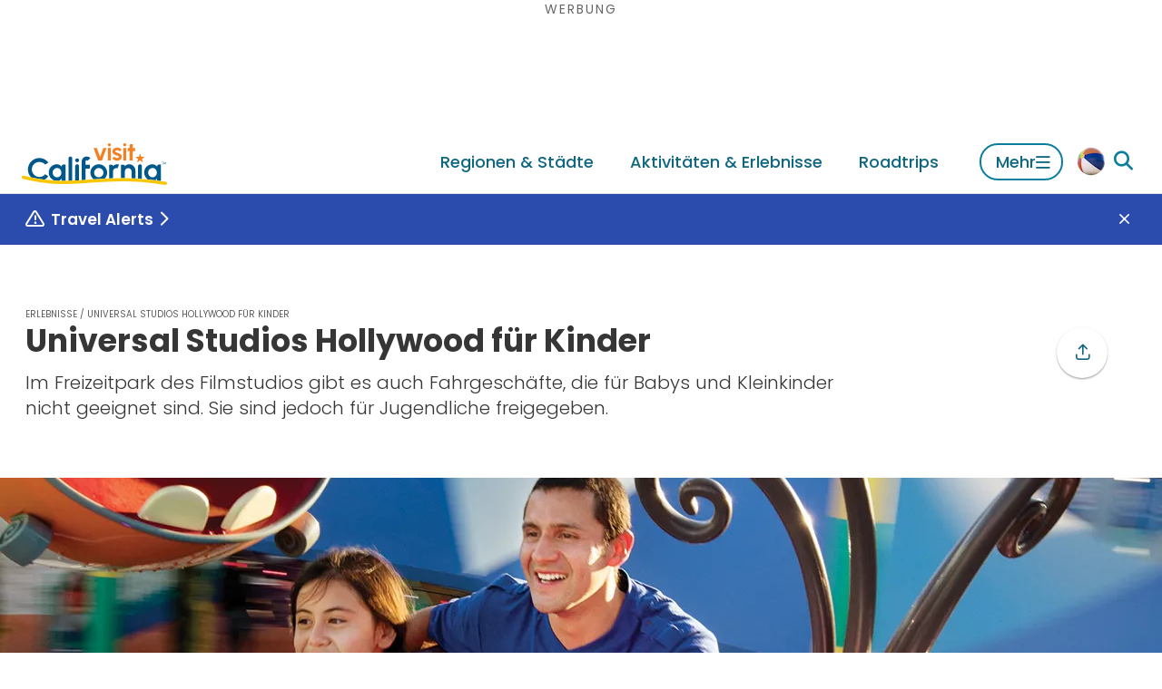

--- FILE ---
content_type: text/html; charset=utf-8
request_url: https://www.google.com/recaptcha/enterprise/anchor?ar=1&k=6LfsymQpAAAAAJijhzl5RcZC9X4mARhDisyXsaQk&co=aHR0cHM6Ly93d3cudmlzaXRjYWxpZm9ybmlhLmNvbTo0NDM.&hl=en&v=PoyoqOPhxBO7pBk68S4YbpHZ&size=invisible&anchor-ms=20000&execute-ms=30000&cb=988qgl9v8il8
body_size: 48684
content:
<!DOCTYPE HTML><html dir="ltr" lang="en"><head><meta http-equiv="Content-Type" content="text/html; charset=UTF-8">
<meta http-equiv="X-UA-Compatible" content="IE=edge">
<title>reCAPTCHA</title>
<style type="text/css">
/* cyrillic-ext */
@font-face {
  font-family: 'Roboto';
  font-style: normal;
  font-weight: 400;
  font-stretch: 100%;
  src: url(//fonts.gstatic.com/s/roboto/v48/KFO7CnqEu92Fr1ME7kSn66aGLdTylUAMa3GUBHMdazTgWw.woff2) format('woff2');
  unicode-range: U+0460-052F, U+1C80-1C8A, U+20B4, U+2DE0-2DFF, U+A640-A69F, U+FE2E-FE2F;
}
/* cyrillic */
@font-face {
  font-family: 'Roboto';
  font-style: normal;
  font-weight: 400;
  font-stretch: 100%;
  src: url(//fonts.gstatic.com/s/roboto/v48/KFO7CnqEu92Fr1ME7kSn66aGLdTylUAMa3iUBHMdazTgWw.woff2) format('woff2');
  unicode-range: U+0301, U+0400-045F, U+0490-0491, U+04B0-04B1, U+2116;
}
/* greek-ext */
@font-face {
  font-family: 'Roboto';
  font-style: normal;
  font-weight: 400;
  font-stretch: 100%;
  src: url(//fonts.gstatic.com/s/roboto/v48/KFO7CnqEu92Fr1ME7kSn66aGLdTylUAMa3CUBHMdazTgWw.woff2) format('woff2');
  unicode-range: U+1F00-1FFF;
}
/* greek */
@font-face {
  font-family: 'Roboto';
  font-style: normal;
  font-weight: 400;
  font-stretch: 100%;
  src: url(//fonts.gstatic.com/s/roboto/v48/KFO7CnqEu92Fr1ME7kSn66aGLdTylUAMa3-UBHMdazTgWw.woff2) format('woff2');
  unicode-range: U+0370-0377, U+037A-037F, U+0384-038A, U+038C, U+038E-03A1, U+03A3-03FF;
}
/* math */
@font-face {
  font-family: 'Roboto';
  font-style: normal;
  font-weight: 400;
  font-stretch: 100%;
  src: url(//fonts.gstatic.com/s/roboto/v48/KFO7CnqEu92Fr1ME7kSn66aGLdTylUAMawCUBHMdazTgWw.woff2) format('woff2');
  unicode-range: U+0302-0303, U+0305, U+0307-0308, U+0310, U+0312, U+0315, U+031A, U+0326-0327, U+032C, U+032F-0330, U+0332-0333, U+0338, U+033A, U+0346, U+034D, U+0391-03A1, U+03A3-03A9, U+03B1-03C9, U+03D1, U+03D5-03D6, U+03F0-03F1, U+03F4-03F5, U+2016-2017, U+2034-2038, U+203C, U+2040, U+2043, U+2047, U+2050, U+2057, U+205F, U+2070-2071, U+2074-208E, U+2090-209C, U+20D0-20DC, U+20E1, U+20E5-20EF, U+2100-2112, U+2114-2115, U+2117-2121, U+2123-214F, U+2190, U+2192, U+2194-21AE, U+21B0-21E5, U+21F1-21F2, U+21F4-2211, U+2213-2214, U+2216-22FF, U+2308-230B, U+2310, U+2319, U+231C-2321, U+2336-237A, U+237C, U+2395, U+239B-23B7, U+23D0, U+23DC-23E1, U+2474-2475, U+25AF, U+25B3, U+25B7, U+25BD, U+25C1, U+25CA, U+25CC, U+25FB, U+266D-266F, U+27C0-27FF, U+2900-2AFF, U+2B0E-2B11, U+2B30-2B4C, U+2BFE, U+3030, U+FF5B, U+FF5D, U+1D400-1D7FF, U+1EE00-1EEFF;
}
/* symbols */
@font-face {
  font-family: 'Roboto';
  font-style: normal;
  font-weight: 400;
  font-stretch: 100%;
  src: url(//fonts.gstatic.com/s/roboto/v48/KFO7CnqEu92Fr1ME7kSn66aGLdTylUAMaxKUBHMdazTgWw.woff2) format('woff2');
  unicode-range: U+0001-000C, U+000E-001F, U+007F-009F, U+20DD-20E0, U+20E2-20E4, U+2150-218F, U+2190, U+2192, U+2194-2199, U+21AF, U+21E6-21F0, U+21F3, U+2218-2219, U+2299, U+22C4-22C6, U+2300-243F, U+2440-244A, U+2460-24FF, U+25A0-27BF, U+2800-28FF, U+2921-2922, U+2981, U+29BF, U+29EB, U+2B00-2BFF, U+4DC0-4DFF, U+FFF9-FFFB, U+10140-1018E, U+10190-1019C, U+101A0, U+101D0-101FD, U+102E0-102FB, U+10E60-10E7E, U+1D2C0-1D2D3, U+1D2E0-1D37F, U+1F000-1F0FF, U+1F100-1F1AD, U+1F1E6-1F1FF, U+1F30D-1F30F, U+1F315, U+1F31C, U+1F31E, U+1F320-1F32C, U+1F336, U+1F378, U+1F37D, U+1F382, U+1F393-1F39F, U+1F3A7-1F3A8, U+1F3AC-1F3AF, U+1F3C2, U+1F3C4-1F3C6, U+1F3CA-1F3CE, U+1F3D4-1F3E0, U+1F3ED, U+1F3F1-1F3F3, U+1F3F5-1F3F7, U+1F408, U+1F415, U+1F41F, U+1F426, U+1F43F, U+1F441-1F442, U+1F444, U+1F446-1F449, U+1F44C-1F44E, U+1F453, U+1F46A, U+1F47D, U+1F4A3, U+1F4B0, U+1F4B3, U+1F4B9, U+1F4BB, U+1F4BF, U+1F4C8-1F4CB, U+1F4D6, U+1F4DA, U+1F4DF, U+1F4E3-1F4E6, U+1F4EA-1F4ED, U+1F4F7, U+1F4F9-1F4FB, U+1F4FD-1F4FE, U+1F503, U+1F507-1F50B, U+1F50D, U+1F512-1F513, U+1F53E-1F54A, U+1F54F-1F5FA, U+1F610, U+1F650-1F67F, U+1F687, U+1F68D, U+1F691, U+1F694, U+1F698, U+1F6AD, U+1F6B2, U+1F6B9-1F6BA, U+1F6BC, U+1F6C6-1F6CF, U+1F6D3-1F6D7, U+1F6E0-1F6EA, U+1F6F0-1F6F3, U+1F6F7-1F6FC, U+1F700-1F7FF, U+1F800-1F80B, U+1F810-1F847, U+1F850-1F859, U+1F860-1F887, U+1F890-1F8AD, U+1F8B0-1F8BB, U+1F8C0-1F8C1, U+1F900-1F90B, U+1F93B, U+1F946, U+1F984, U+1F996, U+1F9E9, U+1FA00-1FA6F, U+1FA70-1FA7C, U+1FA80-1FA89, U+1FA8F-1FAC6, U+1FACE-1FADC, U+1FADF-1FAE9, U+1FAF0-1FAF8, U+1FB00-1FBFF;
}
/* vietnamese */
@font-face {
  font-family: 'Roboto';
  font-style: normal;
  font-weight: 400;
  font-stretch: 100%;
  src: url(//fonts.gstatic.com/s/roboto/v48/KFO7CnqEu92Fr1ME7kSn66aGLdTylUAMa3OUBHMdazTgWw.woff2) format('woff2');
  unicode-range: U+0102-0103, U+0110-0111, U+0128-0129, U+0168-0169, U+01A0-01A1, U+01AF-01B0, U+0300-0301, U+0303-0304, U+0308-0309, U+0323, U+0329, U+1EA0-1EF9, U+20AB;
}
/* latin-ext */
@font-face {
  font-family: 'Roboto';
  font-style: normal;
  font-weight: 400;
  font-stretch: 100%;
  src: url(//fonts.gstatic.com/s/roboto/v48/KFO7CnqEu92Fr1ME7kSn66aGLdTylUAMa3KUBHMdazTgWw.woff2) format('woff2');
  unicode-range: U+0100-02BA, U+02BD-02C5, U+02C7-02CC, U+02CE-02D7, U+02DD-02FF, U+0304, U+0308, U+0329, U+1D00-1DBF, U+1E00-1E9F, U+1EF2-1EFF, U+2020, U+20A0-20AB, U+20AD-20C0, U+2113, U+2C60-2C7F, U+A720-A7FF;
}
/* latin */
@font-face {
  font-family: 'Roboto';
  font-style: normal;
  font-weight: 400;
  font-stretch: 100%;
  src: url(//fonts.gstatic.com/s/roboto/v48/KFO7CnqEu92Fr1ME7kSn66aGLdTylUAMa3yUBHMdazQ.woff2) format('woff2');
  unicode-range: U+0000-00FF, U+0131, U+0152-0153, U+02BB-02BC, U+02C6, U+02DA, U+02DC, U+0304, U+0308, U+0329, U+2000-206F, U+20AC, U+2122, U+2191, U+2193, U+2212, U+2215, U+FEFF, U+FFFD;
}
/* cyrillic-ext */
@font-face {
  font-family: 'Roboto';
  font-style: normal;
  font-weight: 500;
  font-stretch: 100%;
  src: url(//fonts.gstatic.com/s/roboto/v48/KFO7CnqEu92Fr1ME7kSn66aGLdTylUAMa3GUBHMdazTgWw.woff2) format('woff2');
  unicode-range: U+0460-052F, U+1C80-1C8A, U+20B4, U+2DE0-2DFF, U+A640-A69F, U+FE2E-FE2F;
}
/* cyrillic */
@font-face {
  font-family: 'Roboto';
  font-style: normal;
  font-weight: 500;
  font-stretch: 100%;
  src: url(//fonts.gstatic.com/s/roboto/v48/KFO7CnqEu92Fr1ME7kSn66aGLdTylUAMa3iUBHMdazTgWw.woff2) format('woff2');
  unicode-range: U+0301, U+0400-045F, U+0490-0491, U+04B0-04B1, U+2116;
}
/* greek-ext */
@font-face {
  font-family: 'Roboto';
  font-style: normal;
  font-weight: 500;
  font-stretch: 100%;
  src: url(//fonts.gstatic.com/s/roboto/v48/KFO7CnqEu92Fr1ME7kSn66aGLdTylUAMa3CUBHMdazTgWw.woff2) format('woff2');
  unicode-range: U+1F00-1FFF;
}
/* greek */
@font-face {
  font-family: 'Roboto';
  font-style: normal;
  font-weight: 500;
  font-stretch: 100%;
  src: url(//fonts.gstatic.com/s/roboto/v48/KFO7CnqEu92Fr1ME7kSn66aGLdTylUAMa3-UBHMdazTgWw.woff2) format('woff2');
  unicode-range: U+0370-0377, U+037A-037F, U+0384-038A, U+038C, U+038E-03A1, U+03A3-03FF;
}
/* math */
@font-face {
  font-family: 'Roboto';
  font-style: normal;
  font-weight: 500;
  font-stretch: 100%;
  src: url(//fonts.gstatic.com/s/roboto/v48/KFO7CnqEu92Fr1ME7kSn66aGLdTylUAMawCUBHMdazTgWw.woff2) format('woff2');
  unicode-range: U+0302-0303, U+0305, U+0307-0308, U+0310, U+0312, U+0315, U+031A, U+0326-0327, U+032C, U+032F-0330, U+0332-0333, U+0338, U+033A, U+0346, U+034D, U+0391-03A1, U+03A3-03A9, U+03B1-03C9, U+03D1, U+03D5-03D6, U+03F0-03F1, U+03F4-03F5, U+2016-2017, U+2034-2038, U+203C, U+2040, U+2043, U+2047, U+2050, U+2057, U+205F, U+2070-2071, U+2074-208E, U+2090-209C, U+20D0-20DC, U+20E1, U+20E5-20EF, U+2100-2112, U+2114-2115, U+2117-2121, U+2123-214F, U+2190, U+2192, U+2194-21AE, U+21B0-21E5, U+21F1-21F2, U+21F4-2211, U+2213-2214, U+2216-22FF, U+2308-230B, U+2310, U+2319, U+231C-2321, U+2336-237A, U+237C, U+2395, U+239B-23B7, U+23D0, U+23DC-23E1, U+2474-2475, U+25AF, U+25B3, U+25B7, U+25BD, U+25C1, U+25CA, U+25CC, U+25FB, U+266D-266F, U+27C0-27FF, U+2900-2AFF, U+2B0E-2B11, U+2B30-2B4C, U+2BFE, U+3030, U+FF5B, U+FF5D, U+1D400-1D7FF, U+1EE00-1EEFF;
}
/* symbols */
@font-face {
  font-family: 'Roboto';
  font-style: normal;
  font-weight: 500;
  font-stretch: 100%;
  src: url(//fonts.gstatic.com/s/roboto/v48/KFO7CnqEu92Fr1ME7kSn66aGLdTylUAMaxKUBHMdazTgWw.woff2) format('woff2');
  unicode-range: U+0001-000C, U+000E-001F, U+007F-009F, U+20DD-20E0, U+20E2-20E4, U+2150-218F, U+2190, U+2192, U+2194-2199, U+21AF, U+21E6-21F0, U+21F3, U+2218-2219, U+2299, U+22C4-22C6, U+2300-243F, U+2440-244A, U+2460-24FF, U+25A0-27BF, U+2800-28FF, U+2921-2922, U+2981, U+29BF, U+29EB, U+2B00-2BFF, U+4DC0-4DFF, U+FFF9-FFFB, U+10140-1018E, U+10190-1019C, U+101A0, U+101D0-101FD, U+102E0-102FB, U+10E60-10E7E, U+1D2C0-1D2D3, U+1D2E0-1D37F, U+1F000-1F0FF, U+1F100-1F1AD, U+1F1E6-1F1FF, U+1F30D-1F30F, U+1F315, U+1F31C, U+1F31E, U+1F320-1F32C, U+1F336, U+1F378, U+1F37D, U+1F382, U+1F393-1F39F, U+1F3A7-1F3A8, U+1F3AC-1F3AF, U+1F3C2, U+1F3C4-1F3C6, U+1F3CA-1F3CE, U+1F3D4-1F3E0, U+1F3ED, U+1F3F1-1F3F3, U+1F3F5-1F3F7, U+1F408, U+1F415, U+1F41F, U+1F426, U+1F43F, U+1F441-1F442, U+1F444, U+1F446-1F449, U+1F44C-1F44E, U+1F453, U+1F46A, U+1F47D, U+1F4A3, U+1F4B0, U+1F4B3, U+1F4B9, U+1F4BB, U+1F4BF, U+1F4C8-1F4CB, U+1F4D6, U+1F4DA, U+1F4DF, U+1F4E3-1F4E6, U+1F4EA-1F4ED, U+1F4F7, U+1F4F9-1F4FB, U+1F4FD-1F4FE, U+1F503, U+1F507-1F50B, U+1F50D, U+1F512-1F513, U+1F53E-1F54A, U+1F54F-1F5FA, U+1F610, U+1F650-1F67F, U+1F687, U+1F68D, U+1F691, U+1F694, U+1F698, U+1F6AD, U+1F6B2, U+1F6B9-1F6BA, U+1F6BC, U+1F6C6-1F6CF, U+1F6D3-1F6D7, U+1F6E0-1F6EA, U+1F6F0-1F6F3, U+1F6F7-1F6FC, U+1F700-1F7FF, U+1F800-1F80B, U+1F810-1F847, U+1F850-1F859, U+1F860-1F887, U+1F890-1F8AD, U+1F8B0-1F8BB, U+1F8C0-1F8C1, U+1F900-1F90B, U+1F93B, U+1F946, U+1F984, U+1F996, U+1F9E9, U+1FA00-1FA6F, U+1FA70-1FA7C, U+1FA80-1FA89, U+1FA8F-1FAC6, U+1FACE-1FADC, U+1FADF-1FAE9, U+1FAF0-1FAF8, U+1FB00-1FBFF;
}
/* vietnamese */
@font-face {
  font-family: 'Roboto';
  font-style: normal;
  font-weight: 500;
  font-stretch: 100%;
  src: url(//fonts.gstatic.com/s/roboto/v48/KFO7CnqEu92Fr1ME7kSn66aGLdTylUAMa3OUBHMdazTgWw.woff2) format('woff2');
  unicode-range: U+0102-0103, U+0110-0111, U+0128-0129, U+0168-0169, U+01A0-01A1, U+01AF-01B0, U+0300-0301, U+0303-0304, U+0308-0309, U+0323, U+0329, U+1EA0-1EF9, U+20AB;
}
/* latin-ext */
@font-face {
  font-family: 'Roboto';
  font-style: normal;
  font-weight: 500;
  font-stretch: 100%;
  src: url(//fonts.gstatic.com/s/roboto/v48/KFO7CnqEu92Fr1ME7kSn66aGLdTylUAMa3KUBHMdazTgWw.woff2) format('woff2');
  unicode-range: U+0100-02BA, U+02BD-02C5, U+02C7-02CC, U+02CE-02D7, U+02DD-02FF, U+0304, U+0308, U+0329, U+1D00-1DBF, U+1E00-1E9F, U+1EF2-1EFF, U+2020, U+20A0-20AB, U+20AD-20C0, U+2113, U+2C60-2C7F, U+A720-A7FF;
}
/* latin */
@font-face {
  font-family: 'Roboto';
  font-style: normal;
  font-weight: 500;
  font-stretch: 100%;
  src: url(//fonts.gstatic.com/s/roboto/v48/KFO7CnqEu92Fr1ME7kSn66aGLdTylUAMa3yUBHMdazQ.woff2) format('woff2');
  unicode-range: U+0000-00FF, U+0131, U+0152-0153, U+02BB-02BC, U+02C6, U+02DA, U+02DC, U+0304, U+0308, U+0329, U+2000-206F, U+20AC, U+2122, U+2191, U+2193, U+2212, U+2215, U+FEFF, U+FFFD;
}
/* cyrillic-ext */
@font-face {
  font-family: 'Roboto';
  font-style: normal;
  font-weight: 900;
  font-stretch: 100%;
  src: url(//fonts.gstatic.com/s/roboto/v48/KFO7CnqEu92Fr1ME7kSn66aGLdTylUAMa3GUBHMdazTgWw.woff2) format('woff2');
  unicode-range: U+0460-052F, U+1C80-1C8A, U+20B4, U+2DE0-2DFF, U+A640-A69F, U+FE2E-FE2F;
}
/* cyrillic */
@font-face {
  font-family: 'Roboto';
  font-style: normal;
  font-weight: 900;
  font-stretch: 100%;
  src: url(//fonts.gstatic.com/s/roboto/v48/KFO7CnqEu92Fr1ME7kSn66aGLdTylUAMa3iUBHMdazTgWw.woff2) format('woff2');
  unicode-range: U+0301, U+0400-045F, U+0490-0491, U+04B0-04B1, U+2116;
}
/* greek-ext */
@font-face {
  font-family: 'Roboto';
  font-style: normal;
  font-weight: 900;
  font-stretch: 100%;
  src: url(//fonts.gstatic.com/s/roboto/v48/KFO7CnqEu92Fr1ME7kSn66aGLdTylUAMa3CUBHMdazTgWw.woff2) format('woff2');
  unicode-range: U+1F00-1FFF;
}
/* greek */
@font-face {
  font-family: 'Roboto';
  font-style: normal;
  font-weight: 900;
  font-stretch: 100%;
  src: url(//fonts.gstatic.com/s/roboto/v48/KFO7CnqEu92Fr1ME7kSn66aGLdTylUAMa3-UBHMdazTgWw.woff2) format('woff2');
  unicode-range: U+0370-0377, U+037A-037F, U+0384-038A, U+038C, U+038E-03A1, U+03A3-03FF;
}
/* math */
@font-face {
  font-family: 'Roboto';
  font-style: normal;
  font-weight: 900;
  font-stretch: 100%;
  src: url(//fonts.gstatic.com/s/roboto/v48/KFO7CnqEu92Fr1ME7kSn66aGLdTylUAMawCUBHMdazTgWw.woff2) format('woff2');
  unicode-range: U+0302-0303, U+0305, U+0307-0308, U+0310, U+0312, U+0315, U+031A, U+0326-0327, U+032C, U+032F-0330, U+0332-0333, U+0338, U+033A, U+0346, U+034D, U+0391-03A1, U+03A3-03A9, U+03B1-03C9, U+03D1, U+03D5-03D6, U+03F0-03F1, U+03F4-03F5, U+2016-2017, U+2034-2038, U+203C, U+2040, U+2043, U+2047, U+2050, U+2057, U+205F, U+2070-2071, U+2074-208E, U+2090-209C, U+20D0-20DC, U+20E1, U+20E5-20EF, U+2100-2112, U+2114-2115, U+2117-2121, U+2123-214F, U+2190, U+2192, U+2194-21AE, U+21B0-21E5, U+21F1-21F2, U+21F4-2211, U+2213-2214, U+2216-22FF, U+2308-230B, U+2310, U+2319, U+231C-2321, U+2336-237A, U+237C, U+2395, U+239B-23B7, U+23D0, U+23DC-23E1, U+2474-2475, U+25AF, U+25B3, U+25B7, U+25BD, U+25C1, U+25CA, U+25CC, U+25FB, U+266D-266F, U+27C0-27FF, U+2900-2AFF, U+2B0E-2B11, U+2B30-2B4C, U+2BFE, U+3030, U+FF5B, U+FF5D, U+1D400-1D7FF, U+1EE00-1EEFF;
}
/* symbols */
@font-face {
  font-family: 'Roboto';
  font-style: normal;
  font-weight: 900;
  font-stretch: 100%;
  src: url(//fonts.gstatic.com/s/roboto/v48/KFO7CnqEu92Fr1ME7kSn66aGLdTylUAMaxKUBHMdazTgWw.woff2) format('woff2');
  unicode-range: U+0001-000C, U+000E-001F, U+007F-009F, U+20DD-20E0, U+20E2-20E4, U+2150-218F, U+2190, U+2192, U+2194-2199, U+21AF, U+21E6-21F0, U+21F3, U+2218-2219, U+2299, U+22C4-22C6, U+2300-243F, U+2440-244A, U+2460-24FF, U+25A0-27BF, U+2800-28FF, U+2921-2922, U+2981, U+29BF, U+29EB, U+2B00-2BFF, U+4DC0-4DFF, U+FFF9-FFFB, U+10140-1018E, U+10190-1019C, U+101A0, U+101D0-101FD, U+102E0-102FB, U+10E60-10E7E, U+1D2C0-1D2D3, U+1D2E0-1D37F, U+1F000-1F0FF, U+1F100-1F1AD, U+1F1E6-1F1FF, U+1F30D-1F30F, U+1F315, U+1F31C, U+1F31E, U+1F320-1F32C, U+1F336, U+1F378, U+1F37D, U+1F382, U+1F393-1F39F, U+1F3A7-1F3A8, U+1F3AC-1F3AF, U+1F3C2, U+1F3C4-1F3C6, U+1F3CA-1F3CE, U+1F3D4-1F3E0, U+1F3ED, U+1F3F1-1F3F3, U+1F3F5-1F3F7, U+1F408, U+1F415, U+1F41F, U+1F426, U+1F43F, U+1F441-1F442, U+1F444, U+1F446-1F449, U+1F44C-1F44E, U+1F453, U+1F46A, U+1F47D, U+1F4A3, U+1F4B0, U+1F4B3, U+1F4B9, U+1F4BB, U+1F4BF, U+1F4C8-1F4CB, U+1F4D6, U+1F4DA, U+1F4DF, U+1F4E3-1F4E6, U+1F4EA-1F4ED, U+1F4F7, U+1F4F9-1F4FB, U+1F4FD-1F4FE, U+1F503, U+1F507-1F50B, U+1F50D, U+1F512-1F513, U+1F53E-1F54A, U+1F54F-1F5FA, U+1F610, U+1F650-1F67F, U+1F687, U+1F68D, U+1F691, U+1F694, U+1F698, U+1F6AD, U+1F6B2, U+1F6B9-1F6BA, U+1F6BC, U+1F6C6-1F6CF, U+1F6D3-1F6D7, U+1F6E0-1F6EA, U+1F6F0-1F6F3, U+1F6F7-1F6FC, U+1F700-1F7FF, U+1F800-1F80B, U+1F810-1F847, U+1F850-1F859, U+1F860-1F887, U+1F890-1F8AD, U+1F8B0-1F8BB, U+1F8C0-1F8C1, U+1F900-1F90B, U+1F93B, U+1F946, U+1F984, U+1F996, U+1F9E9, U+1FA00-1FA6F, U+1FA70-1FA7C, U+1FA80-1FA89, U+1FA8F-1FAC6, U+1FACE-1FADC, U+1FADF-1FAE9, U+1FAF0-1FAF8, U+1FB00-1FBFF;
}
/* vietnamese */
@font-face {
  font-family: 'Roboto';
  font-style: normal;
  font-weight: 900;
  font-stretch: 100%;
  src: url(//fonts.gstatic.com/s/roboto/v48/KFO7CnqEu92Fr1ME7kSn66aGLdTylUAMa3OUBHMdazTgWw.woff2) format('woff2');
  unicode-range: U+0102-0103, U+0110-0111, U+0128-0129, U+0168-0169, U+01A0-01A1, U+01AF-01B0, U+0300-0301, U+0303-0304, U+0308-0309, U+0323, U+0329, U+1EA0-1EF9, U+20AB;
}
/* latin-ext */
@font-face {
  font-family: 'Roboto';
  font-style: normal;
  font-weight: 900;
  font-stretch: 100%;
  src: url(//fonts.gstatic.com/s/roboto/v48/KFO7CnqEu92Fr1ME7kSn66aGLdTylUAMa3KUBHMdazTgWw.woff2) format('woff2');
  unicode-range: U+0100-02BA, U+02BD-02C5, U+02C7-02CC, U+02CE-02D7, U+02DD-02FF, U+0304, U+0308, U+0329, U+1D00-1DBF, U+1E00-1E9F, U+1EF2-1EFF, U+2020, U+20A0-20AB, U+20AD-20C0, U+2113, U+2C60-2C7F, U+A720-A7FF;
}
/* latin */
@font-face {
  font-family: 'Roboto';
  font-style: normal;
  font-weight: 900;
  font-stretch: 100%;
  src: url(//fonts.gstatic.com/s/roboto/v48/KFO7CnqEu92Fr1ME7kSn66aGLdTylUAMa3yUBHMdazQ.woff2) format('woff2');
  unicode-range: U+0000-00FF, U+0131, U+0152-0153, U+02BB-02BC, U+02C6, U+02DA, U+02DC, U+0304, U+0308, U+0329, U+2000-206F, U+20AC, U+2122, U+2191, U+2193, U+2212, U+2215, U+FEFF, U+FFFD;
}

</style>
<link rel="stylesheet" type="text/css" href="https://www.gstatic.com/recaptcha/releases/PoyoqOPhxBO7pBk68S4YbpHZ/styles__ltr.css">
<script nonce="MCRyrMQvYq2WkrIYMRIg3w" type="text/javascript">window['__recaptcha_api'] = 'https://www.google.com/recaptcha/enterprise/';</script>
<script type="text/javascript" src="https://www.gstatic.com/recaptcha/releases/PoyoqOPhxBO7pBk68S4YbpHZ/recaptcha__en.js" nonce="MCRyrMQvYq2WkrIYMRIg3w">
      
    </script></head>
<body><div id="rc-anchor-alert" class="rc-anchor-alert"></div>
<input type="hidden" id="recaptcha-token" value="[base64]">
<script type="text/javascript" nonce="MCRyrMQvYq2WkrIYMRIg3w">
      recaptcha.anchor.Main.init("[\x22ainput\x22,[\x22bgdata\x22,\x22\x22,\[base64]/[base64]/[base64]/[base64]/[base64]/UltsKytdPUU6KEU8MjA0OD9SW2wrK109RT4+NnwxOTI6KChFJjY0NTEyKT09NTUyOTYmJk0rMTxjLmxlbmd0aCYmKGMuY2hhckNvZGVBdChNKzEpJjY0NTEyKT09NTYzMjA/[base64]/[base64]/[base64]/[base64]/[base64]/[base64]/[base64]\x22,\[base64]\x22,\[base64]/DvMOfUMKKw5HDjABVVWDCuHkewp9jw6HClW99aghjwqfCkDsSelYlAcODHcOnw5kAw47DhgjDsUxVw7/DtzU3w4XCjAEEPcO0wr9Cw4DDpsOkw5zCosKAD8Oqw4fDmmkfw5Fsw5B8DsKNHsKAwpAEdMOTwoo1woQBSMO0w4Y4FxHDg8OOwp8Dw6YiTMKcIcOIwrrCssOIWR1Zcj/CuQrCpzbDnMK1SMO9wp7CgsOPBAIwJw/[base64]/CgcOpDsKvY8KtwpDCoz7CjcKGdMKaOUY1w6DDicKYw44SOsKqw4fCtRzDrMKWM8K7w7Bsw73CmsOcwrzClSQcw5Qow6fDk8O6NMKVw7zCv8KucMOPKAJAw4xZwpx9wpXDiDTCjMOGNz0cw5LDmcKqciALw4DCt8Olw4AqwqTDk8OGw4zDlk16e1rCvhcAwo7DvsOiET/CtcOORcKQHMOmwrrDoTt3wrjCkEw2HWHDucO0eWxTdR9kwolBw5NSGsKWesKJdTsIICDDqMKGcz0zwoExw5F0HMOEakM8wqjDvTxAw4LCkWJUwoLCgMKTZDN2T2c6JR0VwrHDgMO+wrZNwqLDiUbDvcKyJMKXC3nDj8KOWsK6wobCiCfClcOKQ8KQXH/CqTLDusOsJBbCoDvDs8KkVcKtJ10vflZwDGnCgMK9w4UwwqVcFBFrw4jCkcKKw4bDp8Kgw4PCgicjOcOBAD3DgAZ9w6vCgcOPb8ODwqfDqT/DpcKRwqRaD8KlwqfDk8OneSgxUcKUw6/[base64]/Cr1F3KlNlecOVdR3Cu8O4wprDqHMRJcOSSTfDuhHDpMKWCEBzwrVHElfClFQ9w6/DokzCncKBCybCk8OYw7IKKMOHM8OUWkDCpREowqDDoDfCrcKPw4PDk8KpDFZ8wpBZw5sdEMKxHsOXwprCpEBtw5rDrmpNwoDDkhjCkG8VwqYxe8O9YMKYwpkUcTrDlzY3AMK9IWfCgMKMwpFpwrh6w54Ywo/Dt8KRw6jCsX3DtnpSO8KAHU56U3rDi355wovCrTPCgMOjNSIhw70RB0lWwobCgcK1DWLCq2cXT8OhBsKRJsK/a8Ojwqcmwr/Cs2MMCF/DqEzCp1LCsl1kb8O5w6dOB8O6P0UwwovDgcK8HnNzXcOyCsK6wqTChg/CkRwEFGZ/wrbDhkPDu0DCnlVJOkZrw6vCkRLDn8O8w6xywol9RyRtw45lAHttAcOMw5Q+w4sbw6UFwoXDucOIw4nDqwDCoBLDvcKKWUJxWmTCqcOSwqXCl2PDtTQWWCDDisOpZcKqw7duYsKPw6/[base64]/[base64]/YMOBI8KBZT3DuMOMQ8KwwrYYwrLDrh/DoCRjEwFoAH/DhsOQHWPDtMKQOsK9E0d+M8Kww4xhbMKFw4F+w5HCpg3CicOOYUvCjjzDmnzDh8KEw7JZQcKTwo/Dn8OUEcOew7/DqMOiwoB2wrTDkcOxFDkQw4rDvkA0TSfCv8OvHcOTOAEnYMKEO8KtYGYcw70PAQDCmz3DpXPCrMKlIcO4J8K5w6VsWWBnw5VZOcOTXyYOaB3Dn8ODw70vOkRZwotQwpbDpBHDkMO5w5bDvEQWOzcKcEk5w6FHwpYKw6QpEcO1WsOgT8Kddng9HhfCmn8cV8OKTT4/wqPCkSdQwqLDsnDCvUvDs8KywrHDocOpEMKZEMKqa1vCsVDCs8O9wrfDncK3OgTCgMOxT8Kgw5vDoT/DqMKeS8K0CxRObAIeC8KowoPCj3nCiMOzJ8O4w4DCoBrDqMO2woxqwqcowqQMJsKzdTrCtsO9wqDClMOnw6dBw4c2CUDCr1sGGcOSw4vCnD/DmcOoQcKhTMKHw6glw7jDlxrCj08ca8KAecOpMUpJJMK6V8OowrwyEcOddFfDoMK9wpDDnsK+a0fDoG8obcOYMlXDvsOiw4gew5haIy8pYsKlKcKTw4HCosOpw4PCl8Ohw5zCiUHCtsOhw5hYQzrCqF7DosKgXMOrwr/DuF5Kw4PDlxozwpjDtFDDoSshBcOtwpZcw5NUw5PCmcOUw7vCvXxSfSDDoMOOTkBQWMKvw7E3MzXClMKFwpTDtRVtw4k/ZVs/w4cHw5TCi8Klwp0jwrLCocOHwrNDwo4RwqhjAVrDtjonI1thw4I9Vl9gA8KTwpfDqhVpRl4Vwo/DvsKlBwImHn8Lwp7DjsKFw7TCh8KDwrYLw6/Dj8OAwp1JecKawoLDgcKVwrTChXF8w4HCksKHbsO5JcKrw5TDoMOZbsOoaBcASA3DpB0uw7d6w5zDg0zDvS7CucOPw4PDrSPDsMKOcwTDqEtdwo84P8KXDAfDg1DCnF1xNcOeJTnCqB1Ow4/[base64]/CrWrDp0nDksKmw7Nywqx2wr3CqX19M1BTw6B+fC7CiDwfTiTCuhbCsDRUBhAuWlHCtcOwIcOBdcOVw5jCsjDCm8KCFMOAw79lccO9THPCkMK7J0twMcOjJlrDusOQcRfCpcKYwqDDp8OTAsO4MsKjPnlAFBDDucKHPhHCrsKdw6/CosOYUT/DpS0JD8OJH3/CuMKzw45+LMOAw5RoVsKKNcKzw7LDn8KHwq/CqcKjw4FXbsKdwqk9JXcrwr/CrcO/[base64]/Ci8KVBTQVaygiwrfCuXfDlgXChwvCssKvw7QxwqgHw5R8cmhaci3CunA6wq4Qw6Rqw5/CnwnDkiDDqcKySQhyw5jDsMKbw6zCvgjDqMOlfsOjw40YwpAjRTpYf8Krw7DDucOWwoLDgcKOOsOBcjXCtwBFwpTCp8O4cMKGw45rwpt2LMOWwphWc3bCosOQwpBDa8K3GzjCocO/[base64]/CvMOnelBjwoQKBMO3e8Knw5B5ZxjDumAPw7jCl8KfIG1QIEPCq8K8M8O2wpjDk8KKGcKew4gSM8O2WD3DsUbDnMK+TMOOw7/Cp8KFwrRGSCEAw65MLhLDiMONwr5WIyPDgC/CnsKIwq1AUhkrw4nCsQELwo0QOijChsOpw6fCn0thw5h8w5vCiAHDtg9Ow6PDhXXDrcKBw6UGasKdwqfDikjCpU3DpMKiwrYFUWUhwo4LwrEWKMO8Q8Oyw6fDt1vChTjCh8OeZH1NVMKvwrHCv8Kiwr/DuMKMABkyfSjDvQfDrMKZQ1EBU8KHfcOhw7bDgsOeYMK8w6RUa8KwwrwYHcOrw7vClCUnworCrcK5VcOJwqQRw5R2w4/[base64]/w7UnwqjCpEx5ZQF1wpYfw6EsIWl+dsOdw4E2bVDDkxvCqCwEw5DDisOWw5JKw77DviEVw4/CiMKpbMOYPEoXdg8Nw5zDuw/DnF1reRbDp8KhZ8K0w6AKw6taPMKowpTDuizDpUxww6IFUsOtQsKpw4XCjFEZwpp7eyjDpsKvw63Ch37DvsOyw7sKw4Y6LnzCrEYKaFvCuEnCn8KVLcOdD8K3woDCu8Oewp53L8Oewq8PeHDDqcO5IR3CgmJiNWDCkMO8w6jDk8OUwqNgw5rDrcKMw6V/[base64]/[base64]/DlBnCg8OBw5gpwo3Cly9KaMKBMsO2w4HCjMO8BQrCs251w6vCtcOSwop6w4zDlHzDssKCWA85HxBEWBU4eMKJw5bCqm95aMOnwpQjAMKCd0PCjcOHwprCnMOmwpp+MER8AXo5ewZKdcK9w5osJlrCrsOXUcKpw6IfQH/DrCXCrQXChcKhwobDtklBZQ0Mw4lldj3Dnw8gwp4KGsOrw5rDn0bDpcOYw41Dw6fCh8KpScOxag/Dk8OSw6vDqcOWbMORw6bCgMKLw6cswqAQwrlNwq/ClcOaw70Ewo7DvcKFw63DiSJERMO7YMO1QHXDu24Nw5LDvHUqw7LDrxRuwpcDw63CsQXDon1aDcK3wo1FK8OUH8K+H8K4wo41wofDrD7CvMKaGnAfTHbCkE/[base64]/CvgPDuWDCggIRZxbCtcOqwo83w6TDicKvYTPCnCB6NHDClcKiwr7DmxHDjMKfI1TDqMOQPCNtwpBHwonDpsKedh/Cn8O5KkwZecO9YgbDngfCtcOPEXnDqyo0VcOMwobCjsKiKcO/w4nCqltUwrF3wp9RPx3Dk8OpM8Kjwp55HnI5FAtBf8KYLAEeDwvDpmROPhQiw5fDtzDDkcKtw7DDrcOiw6gvGgTCs8Kaw6EzRQDDmsOARBx6wpIjZURHcMOVw67DscKvw71jw7MxbR/[base64]/w6nDhMOidsOEw7LCg8Oiw6Jdw6PDr8KrHy3CvF5EwpvDj8Otw7Y3eCzDh8OmecKxwrc1QsORw6vChcOhw6zCj8OJPMOrwpTClcKBQQw7TAJBekMYw7I0SR40KXE1FsOnGMOof1/DkMOvASA+w5bDkjHCpsKtX8OhE8O4wq/ClTksQwJhw7psGsKsw70BK8Odw77DjWTCrigGw5TDkWZDw5NUJjtgw7fCgMOQE0HDtcKZPcOndsK7f8OHwr7CqiXDicOgNsO4CxnDoHnCqMK5w6jCpQM1T8O4wrIoPVZFIkvCuFBkRcOlw6FZw4A5SmbCt0/CpEYQwpFtw7XDl8OewozDvcK/LyJAwo0KeMKCfAwQCgHClk9pVSNNwrwyYUdhfmBxYERqBikLw5dEE3HCqsOgS8OswrLDsArDnsO1PcOmWl9UwonDg8KzTBsnwpIbRcK6w5/CiTTDvMKqKlfCgcOIw7HCscO7w4cGw4fDm8OKaTMIw6jCpTfCqVrClD4pYyBFfCI0wqHDgMOSwqcew7PDs8K4dHnDjsKRXDbCjF7DmW3DmCNQw5M3w5zCrwhHw5fCrhJmAE/CvgoNXg/DmEE9wqTClcKZE8KXwqrCs8K/GsKeCcKjw4V5w4VBwpLCpC3DtykWwojCiRJ4wrbCqyPDtcOKIMK5SkFxX8OGISUKwqPDoMOPwqd7f8K0HE7DjD7DthnCmcKWGSICbMOhw6/[base64]/DiAHCmTJmw6nDpcKWITXDvnonWxjDjlomJgdkd13CsnFawr4VwoQHaVVVwqNyOMKXecKANcKKwrHCrMKfw7/CqnjCkgZvw7sOw70cKzzCu1HCp2geHsOzw712WHPDjcOcZsKxCMOReMKpC8Opw4/CnHfCs1vCpWRJGcKkOsOmN8O9w4BNJANtw5VReDdLQsO+OBUTKMKteUEAw4DCtTYGNjVsKcK4wrUDSCzCvMOqVcORwqbDsE5VbcKewosie8OgZShQw4YRXzjCkcO+UcOIworDgmzDjBsOw6dTWsOqwrTChWcCW8ODw5Q1EMKOwrgFw6LCnMKvPx/Co8KYSE/DgCQ0w60TTMKRCsOZLcKrwqoaw5/[base64]/DnsKHwpHCpH3CqMO7w4FaGsKtI8K4wrs6w7DDhcKfNsKIw6UJw6AYw4peWmPCvQNUwqNTw5kpwrTCqcOtAcOaw4bClTIIw4YAaMOAaW7CnS9ow6QWKFxiw5rCql8PUcKmd8OMUMKpD8KDeUHCrzrDicODHsOXHCDCh0nDscKIPcOEw6AIf8KFXMKdw5/CmsO/wrZMfcOkw7vCvjvCvsOCw7rDjsOSMBcuLyrCiH/DsSlQUMKOFlDDosKRwqtMPFwew4TCvcKEW2nCoXRfwrbCjApbKcKQfcObwpNBwpQJEypPwoLDvRjChMKFW0hVcEYGZH/DsMOEYznDnCvCqkU8X8Ozw5TCnsKgBRthwqkKwpHCsjs/RR3DrQ8Hw5xjw6xaKxI/HcKtw7TDvMKVw4B7w5jDqMORIC/DpMK+woxowp7DjGTDg8OdQRDCq8Kxw6dLw5kswpbCr8KSwrJGw7XCtHXCu8OwwolFawPCvMKdODDDnVErUm/CncOYCMK+b8ONw5t1BMKzw4BcVHE9CzDCrTgENTp5w7tzfFFMUh8PMn8gwp8cw6wXwqQawq/CpSkywpMmw6FZGMOKw4MtAsKcPcOgw4Btw6F3Q1VBwoQyCcKWw65jw6DCnFdMw7xMZMKweBFpwrjCrcKgdcO5w787EAMtL8KrC1XDnTN1wpnDqMOcEyvChQbCpcKIM8KKEsO6YsOsw5/DnksHwqM2woXDjEjCmMO/PcOgwrzDscOVw6JVwoMDwpQsOCzCvcKpC8KLEMOSbFvDrUDDusK/w5DDsRg7woZcw4nDicOfwrFmwoPCkcKueMOydMKPMcKLTljDg3NCwpHDv0dzUSTCl8ODdENxFcOvL8Kqw69BZV/[base64]/R8ODeMO3N8KHMMO+w7VkwpbChMOaw4nCnsOOw4TDmsOWaMKpwpcww5dpEMKlw5s3wo/[base64]/CgxrDvMOxR8OqJAvCvsO1wrZZwp1rwonDhsO5wrzDgVIdw5QIwrkAQ8KLJMOaXDgoAMKtw4PCoQpsUF7DhsOpfRRuKMOedxQzwqlyYVTDgcKrAMK4HwnCvXXCr34xNcOawr8OUk8rOlvDoMOJH3/[base64]/wrTDp8KjwoPCnsK+C8O7EBsSaFMxW0l3e8OlQMK4wqnCnMKowqYow7LCmMO8w4R3QcOVbsOVXsOLw48ow6PCmcOqw7jDiMODwqYOM1HDuU3Cn8O+Cn/[base64]/Dp1TDr2HCrBPCmMKWw6EhPhbDtxbDng/[base64]/ChsKeLsKHw4rDi1NPbgTCmhTDn8KEWMKOAsOYOBJMw4MFwovClnQAwqzDnEIWUMOdSTXClcOqNsKNQCVXNMOKw7cAw6R5w5/[base64]/CvcKowqwCLcK4C1MWCzzCmSdtwpdaIAJhw4PClsKGw4rCl1UDw7/DqMOiECHCmMOYw7vDhcOmwqvCh1XDv8KUccOME8K5w4rCt8K9w6jDi8Ozw5TCjMKTw4VEZy09woHDjUDCvipQcsKhfcKmw4bCmMOFw4k6wrHCnMKDw7s5ZwN2IiB6woRLw6fDuMONfcKLGS7CtsKIwpnDlsOoLMOjR8O2KcKvdMKOTSfDmV/[base64]/DnFnDh8O0MsKZFmx+w6/CgMO+BHwiRcKnWg44wrt6wqQJwroIVMO4MFPClMK+wqw6b8O8Wjd7w4ccwrXCmUBBQcO2IlrCj8K8aWrCl8OfTwF9wr4Xw4daQsOqw4bCjMK1f8OpTRNYwq/CgsOYwq4FbcKZwrgZw7PDlnxRcMOVUgbDrsO/LgHCkznDsGjDv8KHwqHCq8KdLznCqMObLQg/wpUfUDFTw4laF0fCskPDtwYpaMOdVcKQwrPDr0XDh8KPw6PDsAHCsi3DmEvDpsK/[base64]/CoGjCosOeWhdSBDbCgsKawo9mK3HCu8OKUCPCimrDgMKuDsOgfsK6F8KewrRRwqXDoUTCqRzDqz0Qw4fCqMKmfSdxw7VcT8Ohc8OWw5tfHsOAOWwPYmZGwpUEEx/[base64]/CosOIw6fDrUXCs8O0YTlPExXDmsOMwpIIw5xtwqjDrHgQV8KoAMOFcHfCmFwIwqTDqMOGwpEXwrFlQMOpw5sawpZgw4FGfMOuw7/Cu8K/QsKmVkXDlwc5woXDhCfCssKjw60XQ8Ocwr/ClVIsFFDCsjxcSGbDu0lTw6/CncKCw7pJXhUvXcKZwqbDrcKXS8K7w78Jwo0wYMKpwoIOT8KzAEM7NGh1wqbCmcOqwoLChsOUChohwokkDsKZdyvCslfCtcKOwr4lC24Uwo15w7hVFcO/L8ONwq0mPFBTQzjCisOwUsKQVcKtEsOxw6I9wqEpwr7Cv8KJw40/F0PCqMKIw7s3IUHDpcOfwrLCtsO0w6tVwrBNQnXDpgrCtmfDkcOYw4jCihwJbsKxwpPDonZtHDfCkXoKwqNkKsK9UkVhNnfDqmBMw4NZw4/DqwnDnwEDwrZdfmnCqyHCiMOSw6wFcEHDisOBwrLChsOnwo0zY8OfIynCksOqRBh3w55OSD8obcO4IMKyGk/DkjwUck3Cli4Xw49XYkHDocO9NsOhwpzDvG7ClMOCw7XCkMKRCzUbwr/ClsKuwottwp5uA8KRNMO5dsO2w6xKwrXDqTPDpMO1OTrCumrCuMKHPBrDkMODfMO2w4zCi8OFwp0OwpF4TnDDkcOhGz8+wp3CkhbCmmjDh1kfPzJ3wpfCvFcgD1nDjQzDrMKYaS9Sw457NShmfMKZc8O/OUXCk3HDiMOew4AKwqp6eXRaw6ciw6LClh/CmXgHO8OsBHkZwrVdYcKhEsO+w7TCux9Mw65/wpjDmxXCinDDssK/L3vCjHrCijNnw4wRdxfDjMKpwrMkOMOxw53DpSvCsEzCiQEtcMOWdMOAVsOICwM2BXVWwowkwo3DswctBsOKwq7DrsK1wroSf8OmDMKjw405w5A6C8KnwqLDugbDvyPChsObcA/CisKSFsKkwo3CqHYSNHvDsR3CkcONw5JlK8OUMMKRw69uw4NzSmXCsMOYGcKmKR16wqHDuRRqw510XErCqD5ew7pWwpt7w7ELbSbCrAvCs8OTw5bCm8Oew6zCgGPCmsOjwrBpw4hrw6MtYMKwScOUZsKyWA/Cl8Opw7LClBjDssKHwqMtworCilbDhsK4wo7DmMOywqTDi8OOesKRFsOfVQAAwp4Pwp5aG1DCrXjCnX7ChsOZw5lZesKvBzsMwoAbBsOrMiUsw73CrcKxw4rCn8KKw4wlU8OFwqPDp0LDpMKIXMOgKQHCo8KKXDTCs8KywrlawozCksOKwp0WLQ/CkcKIVmE3w5jCoBdCw57DiD9aaXkSw4VOwpFrasO0JkbCv1XDncOTwqHCoh1hw6DDmsOJw6jCpsObbMOdeW/CmcK2wrjCnMOgw7pOwqHCjw8EbwtZw53DpsKaDCk5MMKFw5pfUGnCosOwDGbCk14NwpUpwo9sw4xrSw8gw4DCtcKcYgzCoTBrwpHDpRVWUcKVw5rDmMKuw4c8w6B0VcOkO3TCvxrDk0M/TMKSwqwew7bDkCtsw4hMTMK3w5nCq8KPCC/DpXddwozDrkl3wpVyakDDuCHCnMKPw7rCq0HCmTzDpRVjeMKSw4zClsKBw5HCqC8qw47CqcOLVAnCvcO2wqzCjsOFTQglw5LCjhAse1YXw7LDt8OLwpTCkGhNIFDDsxXDrcKzHMKAA1BJw7LCqcKVFMKMwplJwqp/wrfCoU3CsG0/Ox/[base64]/bA4cw6UqYcKQbiXDucO+DsK6ZzFuw4/DmwjDk8KrTWc+KcOGwrPDqQQAwoXDvMKhw4JMw4PCjAZ5NcKWSMOcPGvDisKxeXtewoQ4JMO5GU3DjHpswrYmwqs3wqwCRR/Cki3CjGrDoyvDmnPCgMOeDDtQfTs9woDDu2gywqLCjcOXw6IxwpDDpMOhIHIDw7Vdwp5RfcK/EnnCiEXCrsK/[base64]/wqLCrQEFOcKWwox2acORG8KGwrjDnWA3w6zCnMKFwpNCw7g3eMOXwrjCswvCv8KXwr/CkMOyR8KHFAfDqRPCjB/ClsKdw5vCj8Ouw4Fuwodgw7HDkXTCp8KrwpjDmHvDisKZD00UwpgMw6FLVcKwwrsRIMKiw6rDkQnDjXrDjC0Cw412wqPDjjLDjcKpX8O3wrDDkcKmw5gXcjTDlBdQwqNFwolSwq4xw7xtBcKBAT3CmcOSw4TClMKGcGANwptlXHF6w7LDvXHCvmgzZsO/[base64]/Cm3wkwqQAw4zDtsOBAcKhwo7CrGM0BylbcMKbwptVeAkmwqNbScKPwrLCpsOXRFbDoMO/X8OJVcK0ERY1w4rCusOtfH/Ch8KTcn/[base64]/DmMKawq9QfcOtAsKyQy3CjMK4CMKow7szw67CjT1UwqwJCG/DvShaw6dXJhREWRnCnsK/wrzDhcOOcCpRwrjCg2UEYMOgNhJcw7BQworCoEPCtVrDrEPCu8KpwqQLw6phwrTCjsOmTMO3dCXCu8KLwqgBw6dPw7dTw6Mew6ECwqVuwoMJLloGw4clBmgXAy7Cr30Xw4DDlsK9w6TCn8KfS8KFMcOxw7RvwqtobWbCozYVFnhQw5XDphsxwr/Dp8Kjw4poeQRawpDCvMK6TXbCpcKjB8KiN37DrWc1PjHDgsKrbEJ/QsKCAWzDocKFD8KJdyfConcaw7vDrMOJOsOHwrLDpAbDr8KqZW/CpFhaw6VQwolIwqNyN8OQCX4pTAAzw7MuDTrDl8KwQcOEwrvDvsKpwrd6GmnDu2rDp1VWdg3DocOiLMKiw60QfcKrP8KjQcKHwpE3WSczXBnClMK5w5cywr/CucK+wr83w69fw75fWMKXw6kkV8Kbw6I/G0HDhRlAAh3CmX7CjC4Mw7DCtxDDpMKyw7rCpDo2Y8KVTzwbdcKlU8K/wpLCkcOVw7YGw7DCssK6fWXDp2cZwqnDiHZCX8K2wqtYwqrCvxjCgl0FQzk/w5vDpsODw5hzw6Mlw5bDoMKaMQDDl8KWw6oTwpIvCMO/bVLCtsO7w6TCl8OUwrnDqXECw6bCnSIewrxTcDjCpsOJAT1bRAIkJMOKZMOcB2ZYGMKyw6bDlzlqw7EED1bCi0QCw7rCs1rDmsKAJwBLwqrCknFiw6bCvydUS0HDqizCnDLChsOdwonDpcO1SyPDqB3Dj8KbXj11wojCik98w6gZE8K/bcOeRBUnwqNLYcKzNEYlwqkqwqPDi8KBGsOGXVrCjAbCqgzDj3LDrMOdw7DCuMOwwpdZNMO0CylbYHEJFwfCinHCnBzClETDvyADRMKaNMKcwozCr0HDuXDDq8KMRALDqsKdOcKBwrrDjsK4WMOJLcKtw585G0Ihw6/Dr3jDssKZw6/CjnfCln/Djgdqw4TCmcORwrY5VMKPw7fCsxvDmMO1DRrCsMO/wosiHh95DsKyE2luw71/ccOlwpLCiMKPLMKZw7jDpcKVwpLCkDwzwoxLwokpw7/[base64]/CqyNcdcK+wpLCrcObwptew4dtTMOgw4xfBsOYacOlwp7CvQMPwp7Cm8OPVMKZwo1KCUISwpNsw6zCpcO6wqTCvTbCv8O6aBLDo8OiwonCrlcUw4oPwqBsVMOLw44NwrrCqik3QQJGwo/DnBvCr30Zwr8PwqXDrMK4KsKlwrEvw6dofcOpw4FpwqQww63DjE3CocK+w7dxLQtKw6xoGTDDrWHDhVtfLghfw6dBPzJZw4kfBcO/[base64]/DrcOXCsKuw5NVw7/CncOFfsOjcMOvXh4qw7kJJ8OiwrFow7XCg1TCtMKmIsKvwqLCgUTDmGDChsKre2EPwpIndwLCnlHDn1rChcOrCDZDwqTDvWvCncO7w77Cn8K1FDgDX8ObwpfCpwzDnsKFNTh+wqNfw5zDhgDDuBphV8OXw53DscK8NWfDs8OBSTvDocKQVD7CusKadF/ClzgEOsKXGcKZwrXCr8OfwqnDsHjChMKcwqV8BsOIwoFqw6TCp2PCq3LDhcOVNFXCjUDDksKucxPDqMKjw67Cgm8ZfcKyQR/DqMKPRsORJsKhw5Abw4JVwqbClsKPwo/[base64]/[base64]/DrMO7ZsOIGsKEQ8KHw5HCtm4Mw6TCiMOwwp5Vwo/CgWHDicKwcsOawr1swpDCu3HCmAB7GBPCgMKjw4lWCmvCpmLDh8KBW0XDqA4gOgjDnAvDt8Oow54TbDNHDsOUwoPCk1dDwqHClsKtwqlHwrVgwpcSw6g9KMOZwpDClMOdw48iFBYxbMKSdH/Cu8K5CsKQw4Qzw45Qw6RRRAk/wrnCt8OBw57DgkkIw7B9wp9Tw4sFwr/ClUbCiCTDvcKOTCHCpMOscnbCrsKKPTbDjMKXdVdMV0o/wqjDnxsmwpoEw4o1w4E9w64XdiHCizkTOcOzwrrCi8ODY8OqSjLCpgIRw5M6w4nCosO+MBhFw7zDmMOvJijDusOUwrXCsD7ClsKpwpsiasOJw4d9JADDkcKWwpzDtjjCli/[base64]/CkEcGw7IcdMKewp7Dm8O0BMOVw6HCmXLDuzNWw7dsw4/DksOLwo85F8K4w47CksKPw4hve8O2dsORdm/DoQfDs8Kfw7pLFsKJd8KPwrYwJ8KNwo7Cr0kjwrzDpiXDqVg9BCJ9wqgHXMOmw6HCv1zDusKmwqjDtlUgWcOsHsKkSXrCpj/CohJpDD3DmnhBHMOnUSTDhMOKwrx4NmzDkznDrw3Dh8O5IMKoYcKAw6PDl8ObwoAJC0JPwrHCl8KYGMOZETAfw74lwrPDiToOw4rCmcKxwpzDpcKtw6seUANxAcKWBMKuw7nDvsK7MU/CncK9wpsMLsKLwrhaw6s9woLCjsO/[base64]/CqnXDsW7CvcKHMcKCwp7ClSTChsKxOMOUw6cUHD8STsOHw6d8LgrCpsO+F8ODw4TDvjJubDzCr2Qbwpxqwq/CsBjCu2cfwqfCjcOjw44Rwo7DonMnJMKofls/w4ZJJcOlI3jCmsKLclfDlnE4wrFGWsK4KMOAw4F4XsKsewrDoVJ9wpYIwp9weWJiSMKkc8K4wr9BdsKqdcO6InUSwqnCljLDlcKIwqhiB0knaj83w6DDoMO2w6rCvMOEeH/DmUlOccKIw64yf8Ohw4nCnAsIw5jCgsKWWgJywqkUd8OLNMOfwrZUMUDDmVtdL8OaGAjCmcKNMMKZBH3DvGrDuMOCUiEvw75zwpnCiBnChjHCqxzCoMORwqjCjsKzI8KZw5F/[base64]/w5nCocOEw53Dh8KAwqLCrsK6X8KAG8OXw4NyD8O0w4l6JcOQw6/DscKkPsOPwqoeA8Kuw4hRwp7CkcOTLsOYGgTDrFwTPcKvw6cdw7ltw6pRw7kMwrbCgi5BYcKnHcObw50bwo7DrcO0DcKXNnrDnsKVwpbCssOzwqd4CMK8w6/DoxUBHcKgwpUmXHJ2WsOwwqphTDhpwo5/wrxqwqbDocKnw7tuw659w7PCmSpIVsKKw7XCicKDw6rDkBfCvcK0NkR6w5I+NcKAw7ReK0XCvEPCvQsywrrDohbDtlHCg8OdXcOXwrx8wprCjlXCnDnDq8K7PHTDpsOuAcOCw4/[base64]/DiikbCxHCjUJNKnfDqmXCoETDkW7CgcKNw7g3w5DCrMOxwq4Xw4t4dnU7wo4LFMO8asOqG8K6wo8Ew5hNw7DCi07DpcKkUsKrw5HCnsOFwqVKSW/[base64]/CihtsIw01wqZ3wqzCjg7DjhTDt2Muwo/Cum/[base64]/w77Dp28KIFg9Ywh5HMKaw71aQHXDssKHK8K/TQLCjg7CmzLCrMOuw5DCuXTDrcKZwpnDs8O4T8KZYMOIMlDDtHhiM8Olw6zDhMKGw4fDjsKCw7x9wpN2w63DlsKzaMKlwp/CgWjCgMKcdXHDosOnwpgnFV3CqsKeBMKoI8OCw4zDvMKDeBTDvEjDp8ORw78dwrhRw5dSWk0FIjl8w4fClBbDslhibB8Tw4EXQlMBH8OOZGR9wrN3TQotw7U2ecKjLcOZejXCk0PDucKMw6DDl2rCvMOuYCwDNVzCu8KFw53DvcKgGsOpIsO3w6/[base64]/DqcKcWTjCsDTCkcKcOcKfw5zDlgcbwrLDnMOqw5vDoMOrwrnCploVI8OSGlBrw7rCvsKSwozDjcOiw5zDk8KpwrAFw79sTsKZw6vCpBwrWUQnw44NTMKYwpvCl8Ofw7R/w6LDr8OPcMKSwofCo8OFT2bClcObwrw4w5Vrw5AeQC0ew7YxYGowA8OibW/[base64]/CgcOsbFfCkcKlCcO4w5fCkcKTwqFXwq89HS3Dr8KbYQnCtxfCrHsIYkBResOrw6XDulNpa17CvsKHUsKIGMOMSyMSVxkWURHDk3PDt8Kkwo/DnsKNwq57wqXDvBrCoCTCmh7CtMOXw5jCk8OmwpwrwpY8PA1fd2RWw5rDh3HDsiLCiz/CiMKDIAJ5XFVMwpYAwqpPQcKDw4FORUrCk8Kiw7fCiMOGMsOIaMKew5zCrMK0wp3DhRzCksOMw5jDpcK+HlgXwp7CsMO4wqLDnDNWw5bDt8Kaw5LCrBINw4U+D8KoTRLDvMK4w7kEfsO+BXbDmHB0CGlbRMKEw6NsLQfDiUvCkQhxPgI/Y2nDtcOiwqjDolTCjAVxWAlEw78ASVZuwrTCo8KVw7pfwq1swqnDjMKUwqd7w6ciwqjCkA3CmjLDmsKlwrLDpD3Djn7DtcOzwqYHwodvwo5fNMOqwpPDiyEVecKBw40dVsOAOMOtScKgShJ9H8K5DsOPQxc/[base64]/DncKcwpxRw6zCuWwPXcK7w71veyDDksK5W8KXwpPCq8O7fsOvQcKCwqNkZWgvwrHDs104RsOFw7nClX41I8K7wohwwp9dCzwLwrdhMiA2wpplwp8KcR1ow4/[base64]/Ch8KoC8KRw6nCgMKXw5thw4rDhsO2w4s4w53CvcKrw5jChQRIw67CszXDpcKAKXXCrwLDggrCqz5DKMKsPE3DugNIw5ssw6tzworDjEIrw58Dw6/DqMOQw5xZwr/CtsKvOj0tIcOzTsKYAMKkwqDDgkzDpnjDgjoPwpPDsUfDtnJObsOUw7DDoMKWw7DCicKIw53Cu8OhN8Ocwo3DrgrDnD/[base64]/ChsKcTcKAWGsZwqFUWsKywpLCtjRoLsO4OsKKaWHCl8OGwr4uw6HDkWLDu8KswpI8bgYVw6/DgsK3woFFwop2fMO5EzlzwqLDpMKWGmPDtijCnyIDQ8ORw7oKEMKmcEp1w47DghkyQsKuVsOdwpvDlsO4C8K8woLDnFLCrsOoFnQKUC8/ckzDpDrDj8KiJ8KUIsOVYX7Dl0h2aRYdPsOaw7gUw7/DpRQtLUl7M8OywqJlY2JDCw46w49xw4wucXxBIMO1w50IwpBvWWdSV2YaL0fCg8KOGyIWwrHCkMOyMcOfWAfDpCXCqkkXUS/Cu8KyGMKqDcOVwp3DvRnClw1/w5jCqCzCv8K+wrQxVsOCwq59wqc5wozDrcOlw6vDvcOfOcOwAz0BBsKHLnsAOsKcw7PDjC7Cv8OWwr/CtsOrGTnCqwANA8OSEzrDhMOjPsKXHV/ChMOASsOQJsKEwrnCvFs4w4dxwrXChcOiw5ZZYADDgcO1w4x1JhJ6woROTMOkYRHDvcOHEVpPw7PDvWEwb8KeYnnDsMKLwpbCsRnDrW/DscOgwqPCqGQJFsKwIkzDjU/DsMKMwohww6jDgsKFwrARKizDsX00w71dNsODN1VbScOowod6UsKswo/DlsKWbFjChsO6wpzCi0PDpcOHw47DlcKKw54RwrhYF3Vow4LCjDNpSsKjw5vDhsK5Z8Omw7TDgMO3wpBuEA98S8KbZ8Kowr02e8OTYcOrVcOvw4/DrAHCtSnDicKCwpfCocKAwrhnfcO2worDiwcDBy7CsyYlwqUTwqAOwr3CpgzCmcOIw4XDjHNUwq/Ch8OqZwfCvcONw454wpTCtghlw5VzwrASw7pyw4rDpcOFU8O1wrI8w4R8NcKSKcOgehPCmFDCkcO4U8KmUMK7w4xjwrdeSMOWwqIJw40Pw4k0AMOAw7bCucOhe04Nw6AIw7jDrcODG8O3w4zCjMOKwrtfwq/[base64]/[base64]/bg9mZMKUdsK6LDrCr8OjDsKFwo5jX8KDwrh9T8Kjwqcjf2fDosOAw5XCgcO9w5gkUCNkwprDgkwaX33CnwE/[base64]/bnHCgsKGw4oFw6nCqMKZwpotWCEPARodccOoUMOKw6lNKsK5wrw4w7UWw6vCnFnDsjLCscO9X28xwprDsm1lwofDu8Kkw5wIw7d+FsKuwocuBsKHwr0Rw5TDjsO/GMKew5LDlcOPR8KeF8K7TMKyBAjCtRDDkxtMw7/CvjhWEk/CsMOLLMKzw7Zkwq87T8Ohwq/[base64]/Dil/[base64]/DilISQ1HDmShhwr4bHsOvwr0gw5Jkwociw5Qhwq5GDcO8w4Y/w7zDghYyPDnCk8KoZcO5KMOBw5EfMMO7fnLChFotwoTCpjTDqWNkwqoywrsIAhlqHgzDhDLDtMOPNsO4cSHCuMKww69lIRJ2w7HCpMKJYhnDl11cw7/Dk8KEwr/DksKwS8KrXEdjWxMEw49dwrY9w717wq3DslHDvUTCpQAowoXCkFkYwpleVX5lwqLCrGHDvsK3NxBqfE7DpUjDqsKyNH/DgsO5w5ZvcD4rwpJCTMKOHsKHwrV6w5BxYsK7Z8Kkwpd+wr3DvE/CvsK5w5UPEcKPw6BzWWHCvHRxOMOrdcOZCMOab8KqaW3Csi3DkUvDuFXDrS3DvcK1w7dWwo5vwojCh8KBw5/CoVlfw6cVL8KGwoTDqMKXwojCoBI+W8KtVsKow6oVIg/DmMKYwogNN8OIU8OyaVTDi8K5w7c7PWZwbDTCrTLDvsOyECbDmEhew4DCpCfDjDfDo8OsFFDDjH3CqcOia1MZwr8Fw5EBa8OLOQR2w63CkyTClsKuDQzCmBDCpmtDwrfDlBfCrMODw5/DvjBFYcOmT8KDw6w0ecOpw5NBS8KRwrHDpzBvfn4NKHzCqAlfwoRDbFhMKQIEw7VzwpXDth53LMObZADDqhrCkkbDscKLbMKxw6JyWj8fwpsWWHMoScO7XVwlwo/Ctj1twrQzTsKJLA4LD8OMw6LDrcOBwpDDosOAacOYwokBQsKBw7LDo8Oswo3CgUwOVynDqWEmwrnCvW3DrgsUwpguKcOQwr/DisKewpfCi8OUE2fDgSckw4nDssO+I8Oaw70Xw6jDq0DDhAfDoWDCkA5FQMKPagXCgw9jw7LDp354wpp5w5w6MWTCg8OULsKMDsKHcMOffMKPXcOdRQxZJsKbXsOTTlhtw4/[base64]/w53DvsO2LATDt8Ovwp/[base64]/DmxvDn8KxCsOQwpbDlMKKcHfDnHHDjxkswqnCqsO8KsOzfDNES2PCvMKoNcOcNsOFCnTCocOKK8KzXwHDliHDrMO5FcK+wqkqwqzCm8OKwrbDqxEWHEfDmEEMwp7CrsKLfsK/wpHDjRbCvMKBwrXCkMKgJ0LCicKSIl8kw5w2A1nCi8OIw7jDo8OPZgV5w7Elw43DsEBQw544d0rCl35sw4HDnQ/DkzjDrMOsaifDtcOTwojCisKFwqgKBS8Hw4MuO8OWMMO/KUHDo8K9wofDrMOKbsOVwrcFLsOfwo/Ch8Kzw64qKcK3Q8OdcSjCuMOVwp0Cwoh7wqfDsV/DkMOgw5PCpwTDlcKbwo/DtMKzF8OTaQltw5/[base64]/DjMO+w4oTwpnDom/ChMK5w4PCngbDp8KGcMO4w6ksWm7CicKOTDIKwrxgw4HCrsKBw43DgsOWTMKSwp9VYB/DiMOcaMKmRcOWWsOvwq3CvxHCicKWw6nCugpvFGFZw6YVcFTCvMKjKypjRH8bw6Jnw6/Di8OfNz3Cg8KoGWTDv8ODw7DChVvDtsKOQcKtS8Kbwrliwpstw6nDlCvDonXCs8Ktw6pGRXNVJcKOwp7DsGzDicOoKCDDvlMcwrPCksO+wqwzwpXCqcO9wqHDojTDuGk0FUPDnxhnLcK5SMOHw6UvDsK+RMO2QEthw5HDs8O1Xj/Cp8KqwpIZAVnDo8Omw5NnwrctPMO9MsKTFxfCrFJ+bcKew6XDkBUiUMO3PsObw54oWMOXwqNVAHgXw6goGmTDqsKHwp4YdSjDm3FMBi3DpDAdUsOfwoPCny07w4DDgcK+w5oIO8OQw6LDt8KyHsOzw7nDljzDqRU/UsKiwrs8w6hNJMKPwpIwe8KYw5/[base64]/DmcOqwrfCscOdw4XCssKlD8KMSibDq8KBbS4gw7jDjz3CkcKsCMK2w7ZAwo/CtsOrw4Ehwq3CuG0WP8O0w6USDQM0UGY0a3M8esOBw4FGbBTDrVnCqyo+HWPCu8O9w4cVfH1zwoElSVs/[base64]/Drw7DpA4JTsKbw7TCkxrDpgExwqjDucO+w43CtsKjGHvCmMKPwqgjw53CssKMw7/DtlvDsMKkwrLDuRrCsMK0w7/DnlfDhcK5Xz7CqcKaw5HDpVjDmE/Dmywqw7NjJsKNdsO9w7fDmx/[base64]/CssKHD1fCoFZNYAHDn3jCnMKeOHjCp0QnwqfCkMKKw4vDoT/Drmgvw5jCscO6wqEhw5/[base64]/DlcOQw7bDuSsQLR9yXcO9Q8K2FsKRWcK0CDkWwqQzw4kbwoY+CFHDkAItPsKPLsKuw74zwqnDvcKrZBHCihQMwoApwoTCqwhZwql8w6g+IkrDgwV0KF5Uw6vDm8OADcKmFE/CsMO/wqh4w4jDtMOeK8KrwpAmw70zA21PwoNRTw/ChnHCkn/[base64]\x22],null,[\x22conf\x22,null,\x226LfsymQpAAAAAJijhzl5RcZC9X4mARhDisyXsaQk\x22,0,null,null,null,1,[21,125,63,73,95,87,41,43,42,83,102,105,109,121],[1017145,565],0,null,null,null,null,0,1,0,null,700,1,null,0,\[base64]/76lBhnEnQkZnOKMAhnM8xEZ\x22,0,0,null,null,1,null,0,0,null,null,null,0],\x22https://www.visitcalifornia.com:443\x22,null,[3,1,1],null,null,null,1,3600,[\x22https://www.google.com/intl/en/policies/privacy/\x22,\x22https://www.google.com/intl/en/policies/terms/\x22],\x22tLWOAEks83VadL1xVHZxzcBzTBzdSjQnSgORbkl4HQA\\u003d\x22,1,0,null,1,1769135899760,0,0,[46],null,[84,52,192],\x22RC-RMB56tYammJ54A\x22,null,null,null,null,null,\x220dAFcWeA7YjEXqc4caRlBGgyuB07FHS-5qbKip35z_4Pp-kIxZEFHQ2nCcIsJ9Q8gH1bGyodRSRzL3OUluJ-9-FovisrmP74j0ug\x22,1769218699749]");
    </script></body></html>

--- FILE ---
content_type: text/css; charset=UTF-8
request_url: https://g.amp.travel/v2/css
body_size: 2757
content:
.amptravel-gallery .amptravel-gallery--button:focus,.amptravel-gallery .amptravel-gallery--button:hover{background-color:#e5e5e5!important}.amptravel-gallery .amptravel-gallery--section-navigator-button:focus,.amptravel-gallery .amptravel-gallery--section-navigator-button:hover{background-color:transparent!important}.amptravel-gallery a{text-decoration:none!important}.amptravel-gallery--section-navigator button:hover{background:transparent!important}@media screen and (-ms-high-contrast:active),screen and (-ms-high-contrast:none){.amptravel-content,[data-amp-travel]{display:none}}.amptravel-gallery--card-container{padding:0;padding-top:177.7777777778%!important;position:relative;margin:0}.amptravel-gallery--card-container:nth-child(4n){width:100%;scroll-snap-coordinate:0 0;scroll-snap-align:end;vertical-align:top}.amptravel-gallery--card-container [id^=amptravel-gallery-card].amptravel-gallery--card{background-color:#f5f5f5;position:absolute;top:0;left:0;width:100%;height:100%;padding:8px;margin:0;display:flex!important;flex-direction:column!important;flex-shrink:0;text-decoration:none;border-radius:5px;transition-property:transform,opacity;transition-duration:.2s;transition-timing-function:ease-in-out}.amptravel-gallery--card-container [id^=amptravel-gallery-card].amptravel-gallery--card--loaded{box-shadow:0 2px 2px rgba(0,0,0,.2)}.amptravel-gallery--card-container [id^=amptravel-gallery-card].amptravel-gallery--card--loaded:before{content:"";position:absolute;z-index:1;top:0;left:0;width:100%;height:100%;border-radius:5px}.amptravel-gallery--card-container [id^=amptravel-gallery-card].amptravel-gallery--card--loaded:hover{transform:translateY(-6px);z-index:1}.amptravel-gallery--card-container [id^=amptravel-gallery-card].amptravel-gallery--card--loaded:hover:after{opacity:1}.amptravel-gallery--card-container [id^=amptravel-gallery-card].amptravel-gallery--card--loaded .amptravel-gallery--title{display:inherit;font-family:Roboto,sans-serif!important;font-size:14px;font-weight:700;line-height:18px;color:#fff}.amptravel-gallery--card-container [id^=amptravel-gallery-card].amptravel-gallery--card--loaded .amptravel-gallery--title-placeholder{display:none}.amptravel-gallery--card-container [id^=amptravel-gallery-card].amptravel-gallery--card--loaded [id^=amptravel-gallery-poster].amptravel-gallery--poster{opacity:1}.amptravel-gallery--card-container [id^=amptravel-gallery-card].amptravel-gallery--card:after{content:"";border-radius:5px;position:absolute;z-index:-1;top:0;left:0;width:100%;height:100%;box-shadow:0 4px 16px -4px rgba(0,0,0,.4);opacity:0;transition-property:transform,opacity;transition-duration:.2s;transition-timing-function:ease-in-out;background-color:hsla(0,0%,100%,0)}.amptravel-gallery--card-container [id^=amptravel-gallery-poster].amptravel-gallery--poster{border-radius:5px;height:100%;position:absolute;left:0;top:0;opacity:0;transition:opacity .2s ease-in-out;z-index:0!important;padding:0;margin:0}.amptravel-gallery--card-container .amptravel-gallery--publisher{width:48px!important;height:48px!important;position:relative;flex-grow:1;color:transparent;z-index:1;padding:0;margin:0}.amptravel-gallery--card-container .amptravel-gallery--publisher-placeholder{position:absolute;height:48px;width:48px;top:0;left:0;border-radius:50%;opacity:.5;animation:amptravel-gallery--pulse 2s ease-in-out infinite}.amptravel-gallery--card-container .amptravel-gallery--publisher-logo[id^=amptravel-gallery-publisher-logo]{position:absolute;height:40px;width:40px;top:4px;left:4px;border-radius:50%;padding:0;margin:0}.amptravel-gallery--card-container .amptravel-gallery--publisher-logo-border{position:absolute;height:48px;width:48px;top:0;left:0}.amptravel-gallery--card-container .amptravel-gallery--title{margin:0;font-size:14px;font-weight:700;line-height:18px;white-space:normal;text-align:left;color:#fff;text-decoration:none;-webkit-font-smoothing:antialiased;-moz-osx-font-smoothing:grayscale;display:none;z-index:1}.amptravel-gallery--card-container .amptravel-gallery--title-placeholder{position:absolute;bottom:0;width:60%;height:1em;border-radius:2px;animation:amptravel-gallery--pulse 1s ease-in-out infinite}.amptravel-gallery--card-container .amptravel-gallery--title-placeholder:after{content:"";position:absolute;bottom:1.5em;width:40%;height:1em;border-radius:2px;animation:amptravel-gallery--pulse 1s ease-in-out infinite}.amptravel-gallery--card-container .amptravel-gallery--title-container{width:100%;position:absolute;margin:0;bottom:0;left:0;padding:42px 16px 16px;z-index:1}.amptravel-gallery--card-container .amptravel-gallery--title-container.default-gradient{background-image:linear-gradient(180deg,transparent,rgba(0,0,0,.33) 30%,rgba(0,0,0,.5))}.amptravel-gallery--card-container .amptravel-gallery--title-container.dark-gradient{background-image:linear-gradient(180deg,transparent,rgba(0,0,0,.54) 30%,rgba(0,0,0,.7))}.amptravel-gallery--small [id^=amptravel-gallery-card].amptravel-gallery--card--loaded .amptravel-gallery--title{font-size:14px;line-height:19px;font-weight:400}.amptravel-gallery--small .amptravel-gallery--card{padding:16px}.amptravel-gallery--large [id^=amptravel-gallery-card].amptravel-gallery--card--loaded .amptravel-gallery--title{font-size:16px;line-height:21px}.amptravel-gallery--xlarge [id^=amptravel-gallery-card].amptravel-gallery--card--loaded .amptravel-gallery--title{font-size:18px;line-height:24px;letter-spacing:.13px}@keyframes amptravel-gallery--pulse{0%{background-color:hsla(0,0%,64.7%,.4)}50%{background-color:hsla(0,0%,64.7%,.7)}to{background-color:hsla(0,0%,64.7%,.4)}}.amptravel-gallery{box-sizing:border-box;font-family:Roboto,sans-serif!important;width:100%;position:relative;padding:8px 16px;display:flex;flex-direction:column;margin:0 auto}.amptravel-gallery ::-webkit-scrollbar{display:none}.amptravel-gallery *{box-sizing:border-box;min-width:unset;min-height:unset}.amptravel-gallery.amptravel-gallery--single .amptravel-gallery--scroll-wrapper{grid-auto-columns:100%;grid-template-rows:1fr;justify-content:center}.amptravel-gallery.amptravel-gallery--single .amptravel-gallery--button--hidden{display:none}.amptravel-gallery.amptravel-gallery--single .amptravel-gallery--card-row{max-width:200px!important}.amptravel-gallery.amptravel-gallery--single [id^=amptravel-gallery-card].amptravel-gallery--card .amptravel-gallery--title{font-size:14px;line-height:20px;font-weight:700;display:inherit;font-family:Roboto,sans-serif!important;color:#fff}.amptravel-gallery .amptravel-gallery--card-row{display:flex;align-items:center;justify-content:center;width:100%!important;max-width:448px;margin:0 auto;padding:0}.amptravel-gallery .amptravel-gallery--scroll-wrapper{flex:4;width:200%;padding:12px 0;overflow-x:scroll;white-space:nowrap;overscroll-behavior-x:contain;-webkit-overflow-scrolling:touch!important;display:grid;grid-auto-flow:column;grid-auto-columns:calc(50% - 5px);grid-template-rows:repeat(2,1fr);grid-gap:10px;scrollbar-width:none;-ms-overflow-style:none;margin:0}@supports (scroll-snap-type:x mandatory){.amptravel-gallery .amptravel-gallery--scroll-wrapper{scroll-snap-type:x mandatory}}.amptravel-gallery .amptravel-gallery--button{display:flex;align-items:center;justify-content:center;padding:0;border:0;width:40px;height:40px;background-color:#e5e5e5;opacity:.5;border-radius:50%;margin:0;flex-shrink:0;transition-property:opacity,transform;transition-duration:.4s;transition-timing-function:ease-in-out}.amptravel-gallery .amptravel-gallery--button-wrapper{flex:1;display:none}.amptravel-gallery .amptravel-gallery--button--hidden{visibility:hidden}.amptravel-gallery .amptravel-gallery--button--right{margin-right:32px;margin-left:22px}.amptravel-gallery .amptravel-gallery--button--right:focus,.amptravel-gallery .amptravel-gallery--button--right:hover{transform:translateX(8px)}.amptravel-gallery .amptravel-gallery--button--left{margin-right:22px;margin-left:32px}.amptravel-gallery .amptravel-gallery--button--left:focus,.amptravel-gallery .amptravel-gallery--button--left:hover{transform:translateX(-8px)}.amptravel-gallery .amptravel-gallery--button:focus,.amptravel-gallery .amptravel-gallery--button:hover{opacity:1}.amptravel-gallery--xxxsmall.amptravel-gallery--single .amptravel-gallery--card-row{max-width:200px!important}.amptravel-gallery--xxxsmall.amptravel-gallery--single [id^=amptravel-gallery-card].amptravel-gallery--card .amptravel-gallery--title{font-size:16px;line-height:22px;font-weight:700;display:inherit;font-family:Roboto,sans-serif!important;color:#fff}.amptravel-gallery--xxsmall.amptravel-gallery--single .amptravel-gallery--card-row{max-width:275px!important}.amptravel-gallery--xxsmall.amptravel-gallery--single [id^=amptravel-gallery-card].amptravel-gallery--card .amptravel-gallery--title{font-size:20px;line-height:26px;font-weight:700;display:inherit;font-family:Roboto,sans-serif!important;color:#fff}.amptravel-gallery--xsmall.amptravel-gallery--single .amptravel-gallery--card-row{max-width:250px!important}.amptravel-gallery--xsmall.amptravel-gallery--single [id^=amptravel-gallery-card].amptravel-gallery--card .amptravel-gallery--title{font-size:18px;line-height:24px;font-weight:700;display:inherit;font-family:Roboto,sans-serif!important;color:#fff}.amptravel-gallery--small .amptravel-gallery--card-row{max-width:1280px!important}.amptravel-gallery--small .amptravel-gallery--scroll-wrapper{grid-auto-columns:calc(25% - 7.5px);grid-template-rows:1fr;grid-gap:10px}.amptravel-gallery--small.amptravel-gallery--single .amptravel-gallery--card-row{max-width:250px!important}.amptravel-gallery--small.amptravel-gallery--single [id^=amptravel-gallery-card].amptravel-gallery--card .amptravel-gallery--title{font-size:18px;line-height:24px;font-weight:700;display:inherit;font-family:Roboto,sans-serif!important;color:#fff}.amptravel-gallery--medium .amptravel-gallery--scroll-wrapper{grid-auto-columns:calc(25% - 12px);grid-template-rows:1fr;grid-gap:16px}.amptravel-gallery--medium.amptravel-gallery--single .amptravel-gallery--card-row{max-width:250px!important}.amptravel-gallery--medium.amptravel-gallery--single [id^=amptravel-gallery-card].amptravel-gallery--card .amptravel-gallery--title{font-size:18px;line-height:24px;font-weight:700;display:inherit;font-family:Roboto,sans-serif!important;color:#fff}.amptravel-gallery--medium .amptravel-gallery--button{width:40px;height:40px}.amptravel-gallery--medium .amptravel-gallery--button-wrapper{flex-grow:0;display:flex;align-items:center;justify-content:center}.amptravel-gallery--medium .amptravel-gallery--button--left,.amptravel-gallery--medium .amptravel-gallery--button--right{margin-right:22px;margin-left:22px}.amptravel-gallery--large .amptravel-gallery--scroll-wrapper{grid-auto-columns:calc(25% - 12px);grid-template-rows:1fr;grid-gap:16px}.amptravel-gallery--large.amptravel-gallery--single .amptravel-gallery--card-row{max-width:250px!important}.amptravel-gallery--large.amptravel-gallery--single [id^=amptravel-gallery-card].amptravel-gallery--card .amptravel-gallery--title{font-size:18px;line-height:24px;font-weight:700;display:inherit;font-family:Roboto,sans-serif!important;color:#fff}.amptravel-gallery--large .amptravel-gallery--button{width:60px;height:60px}.amptravel-gallery--large .amptravel-gallery--button--right{margin-right:50px;margin-left:33px}.amptravel-gallery--large .amptravel-gallery--button--left{margin-right:33px;margin-left:50px}.amptravel-gallery--xlarge .amptravel-gallery--scroll-wrapper{grid-auto-columns:calc(25% - 12px);grid-template-rows:1fr;grid-gap:16px}.amptravel-gallery--xlarge.amptravel-gallery--single .amptravel-gallery--card-row{max-width:250px!important}.amptravel-gallery--xlarge.amptravel-gallery--single [id^=amptravel-gallery-card].amptravel-gallery--card .amptravel-gallery--title{font-size:18px;line-height:24px;font-weight:700;display:inherit;font-family:Roboto,sans-serif!important;color:#fff}.amptravel-gallery--xlarge .amptravel-gallery--button--right{margin-right:50px;margin-left:44px}.amptravel-gallery--xlarge .amptravel-gallery--button--left{margin-right:44px;margin-left:50px}.amptravel-gallery--section-navigator{display:flex;align-content:center;justify-content:center}.amptravel-gallery--section-navigator--hidden{visibility:hidden}.amptravel-gallery--section-navigator .amptravel-gallery--section-navigator-button[id^=amptravel-gallery--nav-bar]{border:none;background:transparent;opacity:.2;padding:0;margin:0}.amptravel-gallery--section-navigator .amptravel-gallery--section-navigator-button[id^=amptravel-gallery--nav-bar] .amptravel-gallery--section-navigator-bar{background-color:#000;height:3px;width:46px;margin:8px 4px}.amptravel-gallery--section-navigator .amptravel-gallery--section-navigator-button-selected[id^=amptravel-gallery--nav-bar]{opacity:.6}:root{--amptravel-story-0-scale:1.15;--amptravel-story-0-shiftX:0;--amptravel-story-0-shiftY:0;--amptravel-story-0-originX:50%;--amptravel-story-0-originY:50%;--amptravel-story-1-scale:1.15;--amptravel-story-1-shiftX:0;--amptravel-story-1-shiftY:0;--amptravel-story-1-originX:50%;--amptravel-story-1-originY:50%;--amptravel-story-2-scale:1.15;--amptravel-story-2-shiftX:0;--amptravel-story-2-shiftY:0;--amptravel-story-2-originX:50%;--amptravel-story-2-originY:50%;--amptravel-story-3-scale:1.15;--amptravel-story-3-shiftX:0;--amptravel-story-3-shiftY:0;--amptravel-story-3-originX:50%;--amptravel-story-3-originY:50%;--amptravel-story-4-scale:1.15;--amptravel-story-4-shiftX:0;--amptravel-story-4-shiftY:0;--amptravel-story-4-originX:50%;--amptravel-story-4-originY:50%;--amptravel-story-5-scale:1.15;--amptravel-story-5-shiftX:0;--amptravel-story-5-shiftY:0;--amptravel-story-5-originX:50%;--amptravel-story-5-originY:50%}.amptravel-gallery-new{padding:8px;display:grid;grid-template-columns:repeat(3,1fr);grid-gap:8px;max-width:448px;font-family:Roboto,sans-serif}.amptravel-gallery-new>.amptravel-gallery-new--story{padding-top:177.7777777778%;position:relative}.amptravel-gallery-new>.amptravel-gallery-new--story.amptravel-gallery-new--story-hero{grid-column:1/span 2;grid-row:1/span 2}.amptravel-gallery-new>.amptravel-gallery-new--story>.amptravel-gallery-new--story-card{border-radius:3px;position:absolute;top:0;left:0;height:100%;width:100%;overflow:hidden;text-decoration:none;backface-visibility:hidden;-webkit-backface-visibility:hidden}.amptravel-gallery-new>.amptravel-gallery-new--story>.amptravel-gallery-new--story-card>.amptravel-gallery-new--story-poster{height:100%;position:absolute;top:0;left:0}.amptravel-gallery-new>.amptravel-gallery-new--story .amptravel-gallery--publisher{position:absolute;bottom:16px;left:0;right:0;margin:0 auto}.amptravel-gallery-new .amptravel-gallery-new--title-container{width:100%;z-index:1;padding:18px 6px 6px;background-image:linear-gradient(0deg,rgba(0,0,0,.6),transparent);box-sizing:border-box;position:absolute;bottom:0}.amptravel-gallery-new .amptravel-gallery-new--title-container .amptravel-gallery-new--title{padding:0;margin:0;font-size:12px;font-weight:700;line-height:14px;white-space:normal;text-align:left;color:#fff;-webkit-font-smoothing:antialiased;-moz-osx-font-smoothing:grayscale;text-shadow:.5px .5px .5px rgba(0,0,0,.4)}.amptravel-gallery-new--single{grid-template-columns:.5fr;justify-content:center}.amptravel-gallery-new--single .amptravel-gallery-new--story.amptravel-gallery-new--story-hero{grid-column:1/span 1;grid-row:1/span 1}.amptravel-gallery-new--publisher{min-width:30px;max-width:40px;width:30%;position:absolute;top:8px;left:8px}.amptravel-gallery-new--publisher:before{content:"";display:block;padding-top:100%}.amptravel-gallery-new--publisher-inner{position:absolute;top:0;left:0;height:100%;width:100%;color:transparent;z-index:1;display:flex;justify-content:center;align-items:center}.amptravel-gallery-new--publisher-placeholder{position:absolute;height:100%;width:100%;top:0;left:0;border-radius:50%;opacity:.5;animation:amptravel-gallery--pulse 2s ease-in-out infinite}.amptravel-gallery-new--publisher-logo-container{position:absolute;background:#fff;height:85%;width:85%;border-radius:50%;display:flex;justify-content:center;align-items:center}.amptravel-gallery-new--publisher-logo{height:95%;width:95%;border-radius:50%}.amptravel-gallery-new--publisher-logo-border-container{display:flex;justify-content:center;align-items:center}.amptravel-gallery-new--publisher-logo-border{position:absolute;height:100%;width:100%;top:0;left:0}.amptravel-gallery-new--zoom0{-webkit-animation:amptravel-story0-zoom 50s infinite;animation:amptravel-story0-zoom 50s infinite;-webkit-animation-timing-function:linear;animation-timing-function:linear}@-webkit-keyframes amptravel-story0-zoom{0%{-webkit-transform:scale(1);transform:scale(1)}50%{-webkit-transform:scale(var(--amptravel-story-0-scale),var(--amptravel-story-0-scale)) translate(var(--amptravel-story-0-shiftX),var(--amptravel-story-0-shiftY));transform:scale(var(--amptravel-story-0-scale),var(--amptravel-story-0-scale)) translate(var(--amptravel-story-0-shiftX),var(--amptravel-story-0-shiftY));transform-origin:var(--amptravel-story-0-originX) var(--amptravel-story-0-originY)}to{-webkit-transform:scale(1);transform:scale(1)}}@keyframes amptravel-story0-zoom{0%{-webkit-transform:scale(1);transform:scale(1)}50%{-webkit-transform:scale(var(--amptravel-story-0-scale),var(--amptravel-story-0-scale)) translate(var(--amptravel-story-0-shiftX),var(--amptravel-story-0-shiftY));transform:scale(var(--amptravel-story-0-scale),var(--amptravel-story-0-scale)) translate(var(--amptravel-story-0-shiftX),var(--amptravel-story-0-shiftY));transform-origin:var(--amptravel-story-0-originX) var(--amptravel-story-0-originY)}to{-webkit-transform:scale(1);transform:scale(1)}}.amptravel-gallery-new--zoom1{-webkit-animation:amptravel-story1-zoom 50s infinite;animation:amptravel-story1-zoom 50s infinite;-webkit-animation-timing-function:linear;animation-timing-function:linear}@-webkit-keyframes amptravel-story1-zoom{0%{-webkit-transform:scale(1);transform:scale(1)}50%{-webkit-transform:scale(var(--amptravel-story-1-scale),var(--amptravel-story-1-scale)) translate(var(--amptravel-story-1-shiftX),var(--amptravel-story-1-shiftY));transform:scale(var(--amptravel-story-1-scale),var(--amptravel-story-1-scale)) translate(var(--amptravel-story-1-shiftX),var(--amptravel-story-1-shiftY));transform-origin:var(--amptravel-story-1-originX) var(--amptravel-story-1-originY)}to{-webkit-transform:scale(1);transform:scale(1)}}@keyframes amptravel-story1-zoom{0%{-webkit-transform:scale(1);transform:scale(1)}50%{-webkit-transform:scale(var(--amptravel-story-1-scale),var(--amptravel-story-1-scale)) translate(var(--amptravel-story-1-shiftX),var(--amptravel-story-1-shiftY));transform:scale(var(--amptravel-story-1-scale),var(--amptravel-story-1-scale)) translate(var(--amptravel-story-1-shiftX),var(--amptravel-story-1-shiftY));transform-origin:var(--amptravel-story-1-originX) var(--amptravel-story-1-originY)}to{-webkit-transform:scale(1);transform:scale(1)}}.amptravel-gallery-new--zoom2{-webkit-animation:amptravel-story2-zoom 50s infinite;animation:amptravel-story2-zoom 50s infinite;-webkit-animation-timing-function:linear;animation-timing-function:linear}@-webkit-keyframes amptravel-story2-zoom{0%{-webkit-transform:scale(1);transform:scale(1)}50%{-webkit-transform:scale(var(--amptravel-story-2-scale),var(--amptravel-story-2-scale)) translate(var(--amptravel-story-2-shiftX),var(--amptravel-story-2-shiftY));transform:scale(var(--amptravel-story-2-scale),var(--amptravel-story-2-scale)) translate(var(--amptravel-story-2-shiftX),var(--amptravel-story-2-shiftY));transform-origin:var(--amptravel-story-2-originX) var(--amptravel-story-2-originY)}to{-webkit-transform:scale(1);transform:scale(1)}}@keyframes amptravel-story2-zoom{0%{-webkit-transform:scale(1);transform:scale(1)}50%{-webkit-transform:scale(var(--amptravel-story-2-scale),var(--amptravel-story-2-scale)) translate(var(--amptravel-story-2-shiftX),var(--amptravel-story-2-shiftY));transform:scale(var(--amptravel-story-2-scale),var(--amptravel-story-2-scale)) translate(var(--amptravel-story-2-shiftX),var(--amptravel-story-2-shiftY));transform-origin:var(--amptravel-story-2-originX) var(--amptravel-story-2-originY)}to{-webkit-transform:scale(1);transform:scale(1)}}.amptravel-gallery-new--zoom3{-webkit-animation:amptravel-story3-zoom 50s infinite;animation:amptravel-story3-zoom 50s infinite;-webkit-animation-timing-function:linear;animation-timing-function:linear}@-webkit-keyframes amptravel-story3-zoom{0%{-webkit-transform:scale(1);transform:scale(1)}50%{-webkit-transform:scale(var(--amptravel-story-3-scale),var(--amptravel-story-3-scale)) translate(var(--amptravel-story-3-shiftX),var(--amptravel-story-3-shiftY));transform:scale(var(--amptravel-story-3-scale),var(--amptravel-story-3-scale)) translate(var(--amptravel-story-3-shiftX),var(--amptravel-story-3-shiftY));transform-origin:var(--amptravel-story-3-originX) var(--amptravel-story-3-originY)}to{-webkit-transform:scale(1);transform:scale(1)}}@keyframes amptravel-story3-zoom{0%{-webkit-transform:scale(1);transform:scale(1)}50%{-webkit-transform:scale(var(--amptravel-story-3-scale),var(--amptravel-story-3-scale)) translate(var(--amptravel-story-3-shiftX),var(--amptravel-story-3-shiftY));transform:scale(var(--amptravel-story-3-scale),var(--amptravel-story-3-scale)) translate(var(--amptravel-story-3-shiftX),var(--amptravel-story-3-shiftY));transform-origin:var(--amptravel-story-3-originX) var(--amptravel-story-3-originY)}to{-webkit-transform:scale(1);transform:scale(1)}}.amptravel-gallery-new--zoom4{-webkit-animation:amptravel-story4-zoom 50s infinite;animation:amptravel-story4-zoom 50s infinite;-webkit-animation-timing-function:linear;animation-timing-function:linear}@-webkit-keyframes amptravel-story4-zoom{0%{-webkit-transform:scale(1);transform:scale(1)}50%{-webkit-transform:scale(var(--amptravel-story-4-scale),var(--amptravel-story-4-scale)) translate(var(--amptravel-story-4-shiftX),var(--amptravel-story-4-shiftY));transform:scale(var(--amptravel-story-4-scale),var(--amptravel-story-4-scale)) translate(var(--amptravel-story-4-shiftX),var(--amptravel-story-4-shiftY));transform-origin:var(--amptravel-story-4-originX) var(--amptravel-story-4-originY)}to{-webkit-transform:scale(1);transform:scale(1)}}@keyframes amptravel-story4-zoom{0%{-webkit-transform:scale(1);transform:scale(1)}50%{-webkit-transform:scale(var(--amptravel-story-4-scale),var(--amptravel-story-4-scale)) translate(var(--amptravel-story-4-shiftX),var(--amptravel-story-4-shiftY));transform:scale(var(--amptravel-story-4-scale),var(--amptravel-story-4-scale)) translate(var(--amptravel-story-4-shiftX),var(--amptravel-story-4-shiftY));transform-origin:var(--amptravel-story-4-originX) var(--amptravel-story-4-originY)}to{-webkit-transform:scale(1);transform:scale(1)}}.amptravel-gallery-new--zoom5{-webkit-animation:amptravel-story5-zoom 50s infinite;animation:amptravel-story5-zoom 50s infinite;-webkit-animation-timing-function:linear;animation-timing-function:linear}@-webkit-keyframes amptravel-story5-zoom{0%{-webkit-transform:scale(1);transform:scale(1)}50%{-webkit-transform:scale(var(--amptravel-story-5-scale),var(--amptravel-story-5-scale)) translate(var(--amptravel-story-5-shiftX),var(--amptravel-story-5-shiftY));transform:scale(var(--amptravel-story-5-scale),var(--amptravel-story-5-scale)) translate(var(--amptravel-story-5-shiftX),var(--amptravel-story-5-shiftY));transform-origin:var(--amptravel-story-5-originX) var(--amptravel-story-5-originY)}to{-webkit-transform:scale(1);transform:scale(1)}}@keyframes amptravel-story5-zoom{0%{-webkit-transform:scale(1);transform:scale(1)}50%{-webkit-transform:scale(var(--amptravel-story-5-scale),var(--amptravel-story-5-scale)) translate(var(--amptravel-story-5-shiftX),var(--amptravel-story-5-shiftY));transform:scale(var(--amptravel-story-5-scale),var(--amptravel-story-5-scale)) translate(var(--amptravel-story-5-shiftX),var(--amptravel-story-5-shiftY));transform-origin:var(--amptravel-story-5-originX) var(--amptravel-story-5-originY)}to{-webkit-transform:scale(1);transform:scale(1)}}@keyframes amptravel-story-zoom{0%{-webkit-transform:scale(1);transform:scale(1)}50%{-webkit-transform:scale(1.15);transform:scale(1.15);transform-origin:50% 50%}to{-webkit-transform:scale(1);transform:scale(1)}}@-webkit-keyframes amptravel-story-zoom{0%{-webkit-transform:scale(1);transform:scale(1)}50%{-webkit-transform:scale(1);transform:scale(1.15);transform-origin:50% 50%}to{-webkit-transform:scale(1);transform:scale(1)}}.amptravel-overlay{z-index:999999999;position:fixed;top:0;bottom:0;left:0;right:0}.amptravel-overlay iframe.amptravel-overlay-iframe{border:none;width:100%;height:100%}.amptravel-noscroll{overflow:hidden!important}
/*# sourceMappingURL=/v2.css.map */

--- FILE ---
content_type: application/javascript
request_url: https://www.visitcalifornia.com/commons-df93865022a30c36d41f.js
body_size: 247419
content:
/*! For license information please see commons-df93865022a30c36d41f.js.LICENSE.txt */
(self.webpackChunkvisit_california=self.webpackChunkvisit_california||[]).push([[4223],{3241:function(e){"use strict";e.exports=JSON.parse('{"About":"Sobre","About Us":"Quem somos","Activities":"Atividades","All Categories":"Todas as categorias","Bold adventurers seek bucket-list experiences. No matter your taste, there\'s a road trip for you.":"Aventureiros ousados buscam experiências marcantes. Independentemente do que você gosta, existe uma viagem de carro perfeita para você.","Buckle up and begin your search for a life-changing adventure. Welcome to the California Road Trip Republic.":"Aperte o cinto e saia em busca da aventura que vai mudar a sua vida. Bem-vindo à República das Viagens de Carro da Califórnia.","California Now":"Califórnia Já","California Now Blog":"Blog Califórnia Já","California Now Podcast":"Podcast Califórnia Já","California Welcome":"Centros de atendimento ao turista na Califórnia","California’s natural bounty and endless variety delivers countless culinary adventures.":"A riqueza natural e a variedade infinita da Califórnia proporcionam inúmeras aventuras culinárias.","Car & RV Rental":"Locação de carros e trailers","Car & RV Rentals":"Locações de carros e trailers","Car rentals are available throughout the state; most major companies have locations at major airports and in convenient city locations. To rent a car in California, you must be at least 25 years old (in most cases) and have a valid driver\'s license and credit card (used as a security deposit). Non-U.S. citizens must have passports. Rates may vary, with factors including location, car size and style, accessories (a child safety seat or GPS, for example, may be extra), and the day of the week that you rent. Picking up and dropping off a vehicle at different locations can also increase rates. For best rates, try booking a car at the same time you reserve your flights.":"Os negócios de aluguel de carros estão disponíveis em todo o estado. A maioria das grandes empresas está localizada nos principais aeroportos e em locais convenientes da cidade. Para alugar um carro na Califórnia, você deve ter pelo menos 25 anos de idade (na maioria dos casos), ter uma carteira de motorista válida e um cartão de crédito (usado como um depósito de segurança). Cidadãos de outros países que não os EUA devem, obrigatoriamente, ter passaporte. As tarifas podem variar, com fatores incluindo a localização, tamanho e estilo do carro, acessórios (uma cadeira de criança ou GPS, por exemplo, podem ser extras), e o dia da semana em que você estiver alugando. Pegar e deixar um veículo em locais diferentes também pode aumentar as taxas. Para conseguir melhores preços, tente reservar um carro ao reservar os seus voos.","Check all Rentals":"Veja todas as locadoras","Choose from quality vehicles that match your needs and style":"Escolha entre veículos de qualidade que atendem às suas necessidades e estilo","Choose the range of days you plan to spend on your trip.":"Escolha o período em dias que você deseja passar viajando.","Choose the range of distance you expect to drive for this trip.":"Escolha a faixa de distância que você espera percorrer na viagem.","Click Refine Button":"Clique no botão Refinar","Click Submit Button":"Clique no botão Enviar","Contact":"Contato","Culinary Experiences":"Experiências gastronômicas","Days":"Dias","Days,":"Dias,","Destinations":"Destinos","Download the Itinerary":"Baixe o Itinerário","Eclectic Adventures":"Aventuras ecléticas","End:":"Fim:","Endless sunshine, world-class theme parks, incredible outdoor experiences—discover why California is the ultimate road trip destination.":"Sol o ano todo, parques temáticos de nível internacional, experiências incríveis ao ar livre — descubra por que a Califórnia é o melhor destino para viagens de carro.","Entertainment Experiences":"Experiências de entretenimento","Family Experiences":"Experiências em família","Free Visitor\'s Guide":"Guia gratuito do visitante","Get ready to roll. With its mild climate, outstanding highway system, and nonstop-gorgeous scenery, California stands out as the perfect place for a road trip. And renting a car is about as easy as it gets. Whether your trip itinerary is a statewide tour of California’s greatest hits, a all-in-the-family visit to iconic theme parks, or an off-the-beaten-track adventure, there’s a vehicle to match your mood and style—snazzy convertibles, family-friendly vans, rugged models that can handle all types of conditions (even snow), even campers and RVs, all in excellent shape and with good road assistance and optional insurance policies.":"Prepare-se para cair na estrada. Com seu clima ameno, excelente sistema de autoestradas e um exuberante cenário que não termina, a Califórnia se destaca como o local perfeito para uma viagem de carro. E alugar um carro não poderia ser mais fácil. Não importa se o seu roteiro de viagem é um tour por todos os pontos de maior sucesso da Califórnia, uma visita da família aos parques temáticos icônicos, ou uma aventura fora das rotas tradicionais, há sempre um veículo para combinar com seu humor e estilo. Desde estilosos conversíveis, vans para toda a família, modelos robustos que podem lidar com todos os tipos de condições (até mesmo neve), ou campers e trailers, todos em excelente forma e com ótima assistência para a estrada, além de apólices de seguro opcionais.","Here are some itineraries we\'ve selected just for you.":"Veja alguns itinerários que selecionamos especialmente para você.","Image":"Imagem","Learn more about the amazing locations featured in this road trip. Ready to plan your trip? Print the itinerary or map your adventure to get started.":"Saiba mais sobre os locais incríveis dessa viagem de carro. Pronto para planejar a sua viagem? Para começar, imprima o itinerário ou mapeie a sua aventura.","Love the beach? Interested in theme parks? Tacos, maybe? Here are some road trips just for you.":"Adora praia? Gosta de parques temáticos? Aceita uns tacos? Veja estas viagens de carro selecionadas exclusivamente para você.","Luxury Experiences":"Experiências luxuosas","Major car rental companies":"Principais locadoras de automóveis","Map":"Mapa","Miles":"Quilômetros","More to Explore":"Mais para explorar","Open Google Maps":"Abrir o Google Maps","Outdoor Experiences":"Experiências ao ar livre","Partner Of":"Parceria de","Plan your visit":"Planeje sua visita","Privacy Policy":"Política de Privacidade","RV & Camper rentals":"Locação de trailers e campers","Refine":"Refinar","Regions of California":"Regiões da Califórnia","Road Trip Classics":"Clássicos das viagens de carro","Road Trip Collections":"Coleções de viagens de carro","Road Trip Finder":"Localizador de viagens de carro","Road Trip Republic":"Road Trip Republic","Road Trip Snapshot":"Instantâneo de uma viagem de carro","SPOTLIGHT":"EM FOCO","START SEARCH TOOL":"COMEÇAR FERRAMENTA DE PESQUISA","Search results":"Resultados da busca","Select your favorites and discover the right road trips for you.":"Selecione os seus favoritos e descubra as melhores viagens de carro para você.","Sign up for our newsletter":"Inscreva-se e receba nosso boletim","Sitemap":"Mapa do site","Start:":"Início:","Stay Connected":"Fique conectado","Stop":"Parada","Stop {{number}}":"Parada {{number}}","Stops,":"Paradas,","Submit":"Enviar","Tasty Trips":"Viagens pelo sabor","Travel Tips":"Dicas de viagem","Trips by Categories":"Viagens por categorias","Trips for you":"Viagens para você","Trusted car & RV rental companies make your trip much easier":"Locadoras de carros e trailers confiáveis facilitam muito sua viagem","We\'ve compiled a list of reputable companies with rental outlets statewide. Check charges in advance; there are lots of options including insurance coverage and extras, so be sure you get what you need and know what you’re paying for before you drive away. Companies may also offer a pre-pay fuel plan with discounted prices, worth considering if you know you’ll likely use up at least 1 tank of gas.":"Fizemos uma lista de empresas conceituadas com locadoras espalhadas por todo o estado. Verifique as cobranças previamente. Há muitas opções, incluindo a cobertura de seguro e extras; por isso, certifique-se de obter o que você precisa e saber pelo que está pagando antes de partir. As empresas também podem oferecer um plano de combustível pré-pago com desconto, vale a pena considerar a opção se você sabe que provavelmente usará pelo menos 1 tanque de gasolina.","You\'ll get weekly inspiration, insights, to help you plan your Road Trip. Plus exclusive offers, contests, and more!":"Uma vez por semana você receberá inspirações e informações para ajudá-lo a planejar sua viagem de carro. Receberá também ofertas exclusivas, concursos e muito mais!","days":"dias","distance":"distância","duration":"duração","https://www.facebook.com/VisitCalifornia":"https://pt-br.facebook.com/VisitCalifornia/","https://www.visitcalifornia.com/about-us":"https://www.visitcalifornia.com/br/sobre-nós","https://www.visitcalifornia.com/about-us#contact":"https://www.visitcalifornia.com/br/sobre-nós","https://www.visitcalifornia.com/california-culinary":"https://www.visitcalifornia.com/br/calif%C3%B3rnia-culin%C3%A1ria","https://www.visitcalifornia.com/california-entertainment":"https://www.visitcalifornia.com/br/calif%C3%B3rnia-entretenimento","https://www.visitcalifornia.com/california-family":"https://www.visitcalifornia.com/br/calif%C3%B3rnia-fam%C3%ADlia","https://www.visitcalifornia.com/california-luxury":"https://www.visitcalifornia.com/br/calif%C3%B3rnia-luxo","https://www.visitcalifornia.com/california-outdoor":"https://www.visitcalifornia.com/br/calif%C3%B3rnia-ao-ar-livre","https://www.visitcalifornia.com/feature/california-welcome-centers":"https://www.visitcalifornia.com/br/feature/centros-de-atendimento-ao-turista-na-calif%C3%B3rnia","https://www.visitcalifornia.com/feature/travel-tips-information":"https://www.visitcalifornia.com/br/feature/dicas-de-viagem-e-informa%C3%A7%C3%B5es","https://www.visitcalifornia.com/podcast":"https://www.visitcalifornia.com/br/podcast","https://www.visitcalifornia.com/privacy-policy":"https://www.visitcalifornia.com/br/pol%C3%ADticas-de-privacidade","https://www.visitcalifornia.com/sitemap":"https://www.visitcalifornia.com/ca/sitemap","https://www.visitcalifornia.com/visitors-guide-request":"https://www.visitcalifornia.com/br/guia-mapa-do-visitante-oficial-do-estado-da-calif%C3%B3rnia","https://www.visittheusa.com/":"https://www.visiteosusa.com.br/","miles":"quilômetros","newsletter request":"solicitação de boletim"}')},4175:function(e,t,i){"use strict";i.d(t,{l:function(){return l}});var a=i(95562),r=i(24836),o=i(99672),n=i(47233),s=i(32268);function l(e){const t=(0,r.TW)(e);if("virtual"===(0,a.ME)()){let i=(0,o.bq)(t);(0,n.v)(()=>{const a=(0,o.bq)(t);a!==i&&a!==t.body||!e.isConnected||(0,s.e)(e)})}else(0,s.e)(e)}},5933:function(e,t,i){"use strict";i.d(t,{CC:function(){return d},JT:function(){return p},Kq:function(){return c},P_:function(){return l},SK:function(){return _},Sl:function(){return u},_E:function(){return f}});var a=i(83908),r=i(17099),o=i(81663),n=i(49953),s=i(96540);const l=Symbol("default");function c({values:e,children:t}){for(let[i,a]of e)t=s.createElement(i.Provider,{value:a},t);return t}function u(e){let{className:t,style:i,children:a,defaultClassName:r,defaultChildren:o,defaultStyle:n,values:l}=e;return(0,s.useMemo)(()=>{let e,s,c;return e="function"==typeof t?t({...l,defaultClassName:r}):t,s="function"==typeof i?i({...l,defaultStyle:n||{}}):i,c="function"==typeof a?a({...l,defaultChildren:o}):null==a?o:a,{className:null!=e?e:r,style:s||n?{...n,...s}:void 0,children:null!=c?c:o,"data-rac":""}},[t,i,a,r,o,n,l])}function d(e,t){let i=(0,s.useContext)(e);if(null===t)return null;if(i&&"object"==typeof i&&"slots"in i&&i.slots){let e=t||l;if(!i.slots[e]){let e=(new Intl.ListFormat).format(Object.keys(i.slots).map(e=>`"${e}"`));throw new Error(`${t?`Invalid slot "${t}".`:"A slot prop is required."} Valid slot names are ${e}.`)}return i.slots[e]}return i}function p(e,t,i){let n=d(i,e.slot)||{},{ref:l,...c}=n,u=(0,a.U)((0,s.useMemo)(()=>(0,r.P)(t,l),[t,l])),p=(0,o.v)(c,e);return"style"in c&&c.style&&"style"in e&&e.style&&("function"==typeof c.style||"function"==typeof e.style?p.style=t=>{let i="function"==typeof c.style?c.style(t):c.style,a={...t.defaultStyle,...i},r="function"==typeof e.style?e.style({...t,defaultStyle:a}):e.style;return{...a,...r}}:p.style={...c.style,...e.style}),[p,u]}function f(e=!0){let[t,i]=(0,s.useState)(e),a=(0,s.useRef)(!1),r=(0,s.useCallback)(e=>{a.current=!0,i(!!e)},[]);return(0,n.N)(()=>{a.current||i(!1)},[]),[r,t]}function _(e){const t=/^(data-.*)$/;let i={};for(const a in e)t.test(a)||(i[a]=e[a]);return i}},5987:function(e,t,i){"use strict";i.d(t,{$:function(){return c}});const a=new Set(["id"]),r=new Set(["aria-label","aria-labelledby","aria-describedby","aria-details"]),o=new Set(["href","hrefLang","target","rel","download","ping","referrerPolicy"]),n=new Set(["dir","lang","hidden","inert","translate"]),s=new Set(["onClick","onAuxClick","onContextMenu","onDoubleClick","onMouseDown","onMouseEnter","onMouseLeave","onMouseMove","onMouseOut","onMouseOver","onMouseUp","onTouchCancel","onTouchEnd","onTouchMove","onTouchStart","onPointerDown","onPointerMove","onPointerUp","onPointerCancel","onPointerEnter","onPointerLeave","onPointerOver","onPointerOut","onGotPointerCapture","onLostPointerCapture","onScroll","onWheel","onAnimationStart","onAnimationEnd","onAnimationIteration","onTransitionCancel","onTransitionEnd","onTransitionRun","onTransitionStart"]),l=/^(data-.*)$/;function c(e,t={}){let{labelable:i,isLink:c,global:u,events:d=u,propNames:p}=t,f={};for(const _ in e)Object.prototype.hasOwnProperty.call(e,_)&&(a.has(_)||i&&r.has(_)||c&&o.has(_)||u&&n.has(_)||d&&(s.has(_)||_.endsWith("Capture")&&s.has(_.slice(0,-7)))||(null==p?void 0:p.has(_))||l.test(_))&&(f[_]=e[_]);return f}},6660:function(e,t,i){"use strict";i.d(t,{w:function(){return r}});var a=i(49953);function r(e,t){(0,a.N)(()=>{if(e&&e.ref&&t)return e.ref.current=t.current,()=>{e.ref&&(e.ref.current=null)}})}},7049:function(e,t,i){"use strict";i.d(t,{J:function(){return s}});var a,r=i(49953),o=i(96540);const n=null!==(a=o.useInsertionEffect)&&void 0!==a?a:r.N;function s(e){const t=(0,o.useRef)(null);return n(()=>{t.current=e},[e]),(0,o.useCallback)((...e)=>{const i=t.current;return null==i?void 0:i(...e)},[])}},9906:function(e,t,i){"use strict";i.d(t,{gY:function(){return u},Wc:function(){return d}});var a=i(4175),r=i(33424);function o(e){if(!e)return;let t=!0;return i=>{let a={...i,preventDefault(){i.preventDefault()},isDefaultPrevented(){return i.isDefaultPrevented()},stopPropagation(){t=!0},continuePropagation(){t=!1},isPropagationStopped(){return t}};e(a),t&&i.stopPropagation()}}function n(e){return{keyboardProps:e.isDisabled?{}:{onKeyDown:o(e.onKeyDown),onKeyUp:o(e.onKeyUp)}}}var s=i(6660),l=i(81663),c=i(96540);let u=c.createContext(null);function d(e,t){let{focusProps:i}=(0,r.i)(e),{keyboardProps:o}=n(e),d=(0,l.v)(i,o),p=function(e){let t=(0,c.useContext)(u)||{};(0,s.w)(t,e);let{ref:i,...a}=t;return a}(t),f=e.isDisabled?{}:p,_=(0,c.useRef)(e.autoFocus);(0,c.useEffect)(()=>{_.current&&t.current&&(0,a.l)(t.current),_.current=!1},[t]);let g=e.excludeFromTabOrder?-1:0;return e.isDisabled&&(g=void 0),{focusableProps:(0,l.v)({...d,tabIndex:g},f)}}},10351:function(e,t,i){"use strict";i.d(t,{A:function(){return s}});i(96540);var a=i(64810),r=i(72439),o=i(17437);function n(){return n=Object.assign?Object.assign.bind():function(e){for(var t=1;t<arguments.length;t++){var i=arguments[t];for(var a in i)({}).hasOwnProperty.call(i,a)&&(e[a]=i[a])}return e},n.apply(null,arguments)}function s({children:e,to:t,activeClassName:i,partiallyActive:s,target:l,...c}){return!/^\/(?!\/)/.test(t)||l&&"_self"!=l?t?(0,o.Y)("a",n({href:"/"===t[t.length-1]?t:t+"/",target:l},c,{onClick:e=>(0,r.TF)(e)}),e):null:(0,o.Y)(a.N_,n({to:"/"===t[t.length-1]?t:t+"/",activeClassName:i,partiallyActive:s},c),e)}},10846:function(e,t,i){"use strict";i.d(t,{d:function(){return O}});var a=i(62894),r=i(69202),o=i(24836),n=i(47233);let s="default",l="",c=new WeakMap;function u(e){if((0,r.un)()){if("default"===s){const t=(0,o.TW)(e);l=t.documentElement.style.webkitUserSelect,t.documentElement.style.webkitUserSelect="none"}s="disabled"}else if(e instanceof HTMLElement||e instanceof SVGElement){let t="userSelect"in e.style?"userSelect":"webkitUserSelect";c.set(e,e.style[t]),e.style[t]="none"}}function d(e){if((0,r.un)()){if("disabled"!==s)return;s="restoring",setTimeout(()=>{(0,n.v)(()=>{if("restoring"===s){const t=(0,o.TW)(e);"none"===t.documentElement.style.webkitUserSelect&&(t.documentElement.style.webkitUserSelect=l||""),l="",s="default"}})},300)}else if((e instanceof HTMLElement||e instanceof SVGElement)&&e&&c.has(e)){let t=c.get(e),i="userSelect"in e.style?"userSelect":"webkitUserSelect";"none"===e.style[i]&&(e.style[i]=t),""===e.getAttribute("style")&&e.removeAttribute("style"),c.delete(e)}}var p=i(48084);function f(e,t,i){if(!t.has(e))throw new TypeError("attempted to "+i+" private field on non-instance");return t.get(e)}function _(e,t,i){!function(e,t){if(t.has(e))throw new TypeError("Cannot initialize the same private elements twice on an object")}(e,t),t.set(e,i)}function g(e,t,i){return function(e,t,i){if(t.set)t.set.call(e,i);else{if(!t.writable)throw new TypeError("attempted to set read only private field");t.value=i}}(e,f(e,t,"set"),i),i}var h=i(81663),m=i(6660),v=i(76948),y=i(7049),b=i(49953),w=i(99672),C=i(43831),k=i(72166),S=i(32268),x=i(28948),T=(i(40961),i(96540));var E=new WeakMap;class R{continuePropagation(){g(this,E,!1)}get shouldStopPropagation(){return function(e,t){return t.get?t.get.call(e):t.value}(e=this,f(e,E,"get"));var e}constructor(e,t,i,a){var r;_(this,E,{writable:!0,value:void 0}),g(this,E,!0);let o=null!==(r=null==a?void 0:a.target)&&void 0!==r?r:i.currentTarget;const n=null==o?void 0:o.getBoundingClientRect();let s,l,c=0,u=null;null!=i.clientX&&null!=i.clientY&&(l=i.clientX,u=i.clientY),n&&(null!=l&&null!=u?(s=l-n.left,c=u-n.top):(s=n.width/2,c=n.height/2)),this.type=e,this.pointerType=t,this.target=i.currentTarget,this.shiftKey=i.shiftKey,this.metaKey=i.metaKey,this.ctrlKey=i.ctrlKey,this.altKey=i.altKey,this.x=s,this.y=c}}const P=Symbol("linkClicked"),A="react-aria-pressable-style",z="data-react-aria-pressable";function O(e){let{onPress:t,onPressChange:i,onPressStart:n,onPressEnd:s,onPressUp:l,onClick:c,isDisabled:f,isPressed:_,preventFocusOnPress:g,shouldCancelOnPointerExit:E,allowTextSelectionOnPress:O,ref:j,...D}=function(e){let t=(0,T.useContext)(p.F);if(t){let{register:i,...a}=t;e=(0,h.v)(a,e),i()}return(0,m.w)(t,e.ref),e}(e),[I,F]=(0,T.useState)(!1),M=(0,T.useRef)({isPressed:!1,ignoreEmulatedMouseEvents:!1,didFirePressStart:!1,isTriggeringEvent:!1,activePointerId:null,target:null,isOverTarget:!1,pointerType:null,disposables:[]}),{addGlobalListener:B,removeAllGlobalListeners:G,removeGlobalListener:U}=(0,v.A)(),H=(0,T.useCallback)((e,t)=>{let a=M.current;if(f||a.didFirePressStart)return!1;let r=!0;if(a.isTriggeringEvent=!0,n){let i=new R("pressstart",t,e);n(i),r=i.shouldStopPropagation}return i&&i(!0),a.isTriggeringEvent=!1,a.didFirePressStart=!0,F(!0),r},[f,n,i]),W=(0,T.useCallback)((e,a,r=!0)=>{let o=M.current;if(!o.didFirePressStart)return!1;o.didFirePressStart=!1,o.isTriggeringEvent=!0;let n=!0;if(s){let t=new R("pressend",a,e);s(t),n=t.shouldStopPropagation}if(i&&i(!1),F(!1),t&&r&&!f){let i=new R("press",a,e);t(i),n&&(n=i.shouldStopPropagation)}return o.isTriggeringEvent=!1,n},[f,s,i,t]),Y=(0,y.J)(W),K=(0,T.useCallback)((e,t)=>{let i=M.current;if(f)return!1;if(l){i.isTriggeringEvent=!0;let a=new R("pressup",t,e);return l(a),i.isTriggeringEvent=!1,a.shouldStopPropagation}return!0},[f,l]),$=(0,y.J)(K),J=(0,T.useCallback)(e=>{let t=M.current;if(t.isPressed&&t.target){t.didFirePressStart&&null!=t.pointerType&&W(V(t.target,e),t.pointerType,!1),t.isPressed=!1,oe(null),t.isOverTarget=!1,t.activePointerId=null,t.pointerType=null,G(),O||d(t.target);for(let e of t.disposables)e();t.disposables=[]}},[O,G,W]),X=(0,y.J)(J),Q=(0,T.useCallback)(e=>{E&&J(e)},[E,J]),Z=(0,T.useCallback)(e=>{f||null==c||c(e)},[f,c]),ee=(0,T.useCallback)((e,t)=>{if(!f&&c){let i=new MouseEvent("click",e);(0,a.o1)(i,t),c((0,a.eg)(i))}},[f,c]),te=(0,y.J)(ee),[ie,ae]=(0,T.useState)(!1);(0,b.N)(()=>{let e=M.current;if(ie){let t=t=>{var i;if(e.isPressed&&e.target&&L(t,e.target)){var a;q((0,w.wt)(t),t.key)&&t.preventDefault();let i=(0,w.wt)(t),r=(0,w.sD)(e.target,(0,w.wt)(t));Y(V(e.target,t),"keyboard",r),r&&te(t,e.target),G(),"Enter"!==t.key&&N(e.target)&&(0,w.sD)(e.target,i)&&!t[P]&&(t[P]=!0,(0,C.Fe)(e.target,t,!1)),e.isPressed=!1,ae(!1),null===(a=e.metaKeyEvents)||void 0===a||a.delete(t.key)}else if("Meta"===t.key&&(null===(i=e.metaKeyEvents)||void 0===i?void 0:i.size)){var r;let t=e.metaKeyEvents;e.metaKeyEvents=void 0;for(let i of t.values())null===(r=e.target)||void 0===r||r.dispatchEvent(new KeyboardEvent("keyup",i))}},i=e.target,a=t=>{i&&L(t,i)&&!t.repeat&&(0,w.sD)(i,(0,w.wt)(t))&&e.target&&$(V(e.target,t),"keyboard")},r=(0,k.c)(a,t);return B((0,o.TW)(e.target),"keyup",r,!0),()=>{U((0,o.TW)(e.target),"keyup",r,!0)}}},[ie,B,G,U]);let[re,oe]=(0,T.useState)(null);(0,b.N)(()=>{let e=M.current;if("pointer"===re){let t=t=>{if(t.pointerId===e.activePointerId&&e.isPressed&&0===t.button&&e.target){if((0,w.sD)(e.target,(0,w.wt)(t))&&null!=e.pointerType){let i=!1,a=setTimeout(()=>{e.isPressed&&e.target instanceof HTMLElement&&(i?X(t):((0,S.e)(e.target),e.target.click()))},80);B(t.currentTarget,"click",()=>i=!0,!0),e.disposables.push(()=>clearTimeout(a))}else X(t);e.isOverTarget=!1}},i=e=>{X(e)};return B((0,o.TW)(e.target),"pointerup",t,!1),B((0,o.TW)(e.target),"pointercancel",i,!1),()=>{U((0,o.TW)(e.target),"pointerup",t,!1),U((0,o.TW)(e.target),"pointercancel",i,!1)}}},[re,B,U]);let ne=(0,T.useMemo)(()=>{let e=M.current,t={onKeyDown(t){if(L(t.nativeEvent,t.currentTarget)&&(0,w.sD)(t.currentTarget,(0,w.wt)(t.nativeEvent))){var i;q((0,w.wt)(t.nativeEvent),t.key)&&t.preventDefault();let a=!0;e.isPressed||t.repeat||(e.target=t.currentTarget,e.isPressed=!0,ae(!0),e.pointerType="keyboard",a=H(t,"keyboard")),a&&t.stopPropagation(),t.metaKey&&(0,r.cX)()&&(null===(i=e.metaKeyEvents)||void 0===i||i.set(t.key,t.nativeEvent))}else"Meta"===t.key&&(e.metaKeyEvents=new Map)},onClick(t){if((!t||(0,w.sD)(t.currentTarget,(0,w.wt)(t.nativeEvent)))&&t&&0===t.button&&!e.isTriggeringEvent&&!C.Fe.isOpening){let i=!0;if(f&&t.preventDefault(),e.ignoreEmulatedMouseEvents||e.isPressed||"virtual"!==e.pointerType&&!(0,x.Y)(t.nativeEvent)){if(e.isPressed&&"keyboard"!==e.pointerType){let a=e.pointerType||t.nativeEvent.pointerType||"virtual",r=K(V(t.currentTarget,t),a),o=W(V(t.currentTarget,t),a,!0);i=r&&o,e.isOverTarget=!1,Z(t),J(t)}}else{let e=H(t,"virtual"),a=K(t,"virtual"),r=W(t,"virtual");Z(t),i=e&&a&&r}e.ignoreEmulatedMouseEvents=!1,i&&t.stopPropagation()}}};return"undefined"!=typeof PointerEvent&&(t.onPointerDown=t=>{if(0!==t.button||!(0,w.sD)(t.currentTarget,(0,w.wt)(t.nativeEvent)))return;if((0,x.P)(t.nativeEvent))return void(e.pointerType="virtual");e.pointerType=t.pointerType;let i=!0;if(!e.isPressed){e.isPressed=!0,oe("pointer"),e.isOverTarget=!0,e.activePointerId=t.pointerId,e.target=t.currentTarget,O||u(e.target),i=H(t,e.pointerType);let a=(0,w.wt)(t.nativeEvent);"releasePointerCapture"in a&&a.releasePointerCapture(t.pointerId)}i&&t.stopPropagation()},t.onMouseDown=t=>{if((0,w.sD)(t.currentTarget,(0,w.wt)(t.nativeEvent))&&0===t.button){if(g){let i=(0,a.LE)(t.target);i&&e.disposables.push(i)}t.stopPropagation()}},t.onPointerUp=t=>{(0,w.sD)(t.currentTarget,(0,w.wt)(t.nativeEvent))&&"virtual"!==e.pointerType&&(0!==t.button||e.isPressed||K(t,e.pointerType||t.pointerType))},t.onPointerEnter=t=>{t.pointerId===e.activePointerId&&e.target&&!e.isOverTarget&&null!=e.pointerType&&(e.isOverTarget=!0,H(V(e.target,t),e.pointerType))},t.onPointerLeave=t=>{t.pointerId===e.activePointerId&&e.target&&e.isOverTarget&&null!=e.pointerType&&(e.isOverTarget=!1,W(V(e.target,t),e.pointerType,!1),Q(t))},t.onDragStart=e=>{(0,w.sD)(e.currentTarget,(0,w.wt)(e.nativeEvent))&&J(e)}),t},[f,g,G,O,J,Q,W,H,K,Z,ee]);return(0,T.useEffect)(()=>{if(!j)return;const e=(0,o.TW)(j.current);if(!e||!e.head||e.getElementById(A))return;const t=e.createElement("style");t.id=A,t.textContent=`\n@layer {\n  [${z}] {\n    touch-action: pan-x pan-y pinch-zoom;\n  }\n}\n    `.trim(),e.head.prepend(t)},[j]),(0,T.useEffect)(()=>{let e=M.current;return()=>{var t;O||d(null!==(t=e.target)&&void 0!==t?t:void 0);for(let i of e.disposables)i();e.disposables=[]}},[O]),{isPressed:_||I,pressProps:(0,h.v)(D,ne,{[z]:!0})}}function N(e){return"A"===e.tagName&&e.hasAttribute("href")}function L(e,t){const{key:i,code:a}=e,r=t,n=r.getAttribute("role");return!("Enter"!==i&&" "!==i&&"Spacebar"!==i&&"Space"!==a||r instanceof(0,o.mD)(r).HTMLInputElement&&!D(r,i)||r instanceof(0,o.mD)(r).HTMLTextAreaElement||r.isContentEditable||("link"===n||!n&&N(r))&&"Enter"!==i)}function V(e,t){let i=t.clientX,a=t.clientY;return{currentTarget:e,shiftKey:t.shiftKey,ctrlKey:t.ctrlKey,metaKey:t.metaKey,altKey:t.altKey,clientX:i,clientY:a}}function q(e,t){return e instanceof HTMLInputElement?!D(e,t):function(e){return!(e instanceof HTMLInputElement||(e instanceof HTMLButtonElement?"submit"===e.type||"reset"===e.type:N(e)))}(e)}const j=new Set(["checkbox","radio","range","color","file","image","button","submit","reset"]);function D(e,t){return"checkbox"===e.type||"radio"===e.type?" "===t:j.has(e.type)}},14857:function(e){"use strict";e.exports=JSON.parse('{"templates":{"kind":{"default":{"visit_california":"Visit California","places_to_visit":"Luoghi da visitare","related_articles":"Articoli correlati"}},"node":{"adhub_detail":{"home":"Home","advertising_hub":"Centro pubblicitario"},"suggested_links":{"theme_park":"Parchi a tema","beaches":"Spiagge","national_parks":"Parchi nazionali","food_and_drink":"Enogastronomia","arts_and_culture":"Arte e cultura"},"dropdown":{"places_to_visit":"Luoghi da visitare","things_to_do":"Cose da fare","experiences":"Esperienze","podcasts":"Podcast","events":"Eventi","interests":"Interessi","date":"Data","next_week":"Prossima settimana","next_month":"Prossimo mese","next_six_months":"Prossimi 6 mesi","trip":"Viaggio","video":"Video","all":"Tutto"},"search_results":{"places_to_visit":"Luoghi da visitare","experience":"Esperienze","podcasts":"Podcast","event":"Eventi","podcast":"Podcast","trip":"Viaggio","video":"Video","see_more":"Vedi altro","things_to_do":"Cose da fare","searching_for":"Stai cercando"},"event":{"events_and_news":"Eventi e notizie","official_resources":"Risorse ufficiali","related_articles":"Articoli correlati","traveler_photos":"Foto dei viaggiatori"},"experience":{"california_now_blog":"Blog di California Now","experiences":"Esperienze","official_resources":"Risorse ufficiali","related_articles":"Articolo correlato","sponsored_by":"Sponsorizzato da","traveler_photos":"Foto dei viaggiatori"},"page":{"home":"Home"},"podcast":{"podcasts":"Podcast","more_podcasts":"Altri podcast","related_articles":"Articoli correlati","sponsored_by":"Sponsorizzato da"},"region":{"summary":"Sommario","official_resources":"Risorse ufficiali","places_to_visit":"Luoghi da visitare","things_to_do":"Cose da fare","gallery":"Galleria","events":"Eventi","regions":"Regioni","featured":"In primo piano","more_resources":"Altre risorse","view_all_cities":"Vedi tutte le città","travel_stories":"Storie di viaggio","view_all_top_spots":"Vedi tutti i migliori posti","sponsored_by":"Sponsorizzato da","traveler_photos":"Foto dei viaggiatori","events_in":"Eventi in:","view_all_events":"Vedi tutti gli eventi","all_cities":"Tutte le città","everyone":"Tutti","all_year":"Tutto l\'anno"},"trip":{"days":"giorni","miles":"miglia","card_days":"Giorni","card_stops":"Fermate","card_miles":"Miglia","map":"Mappa","image":"Immagine","open_google_maps":"Aprite Google Maps","download_the_itinerary":"Scaricate l\'itinerario","stop":"Fermata","stops":"Fermate","spotlight":"IN EVIDENZA","start":"Inizio","end":"Fine","car_and_rv_rentals":"Noleggio auto e caravan","trusted_car_and_rv_rental_companies_make_your_trip_much_easier":"Le aziende affidabili di noleggio auto e caravan rendono il vostro viaggio molto più semplice","check_all_rentals":"Guarda tutti i noleggi","more_to_explore":"Altro da esplorare","road_trip_snapshot":"Istantanea dei viaggi in auto","road_trip_snapshot_content":"Scoprite di più sulle straordinarie località incluse in questo viaggio in auto. Pronti a pianificare il vostro viaggio? Stampate l\'itinerario o fate una mappa della vostra avventura per incominciare.","road_trip_byline":"Creato da esperti di viaggi in California","trip_headline":"Panoramica dell\'itinerario del viaggio","stops_in_roadtrip":"si ferma su questa rotta","customize_trip_cta":"Personalizza il viaggio on the road","prompt":"Crea un itinerario personalizzato dalle tappe del Road Trip in questa pagina","next_stop":"La tua prossima tappa è","miles_away":"miglia di distanza","planning_resources":"Risorse per la pianificazione","also_in_these_road_trips":"Questa tappa fa parte di questi Road Trips"},"video-series":{"series":"Serie","travel_videos":"Video di viaggio","all_videos_in_this_series":"Tutti i video di questa serie"},"video":{"open_video":"Apri video","travel_videos":"Video di viaggio","official_resources":"Risorse ufficiali","more_videos_like_this":"Altri video simili","related_articles":"Articoli correlati","sponsored_by":"Sponsorizzato da"},"welcome-center":{"california_welcome_centers":"CALIFORNIA WELCOME CENTER","summary":"Sommario","directions":"Indicazioni","notable_areas_nearby":"Zone degne di nota nelle vicinanze","phone":"Telefono","hours":"Ore","address":"Indirizzo","email":"E-mail","ask_a_question":"Fai una domanda","traveler_photos":"Foto dei viaggiatori"}},"static-page":{"404":{"page_you_requested":"La pagina che hai richiesto non è più qui (errore 404)","but_we_think":"... ma pensiamo di poterti aiutare","we_think_you":"Pensiamo che possa esserti utile uno dei seguenti link:","homepage":"Pagina iniziale","site_map":"Mappa del sito","search":"Ricerca","you_may_not":"Potresti non essere in grado di trovare questa pagina a causa di:","an_out_of_date":"Un segnalibro/preferito scaduto","a_search_engine":"Un motore di ricerca con un elenco non aggiornato per noi","a_mistyped_address":"Un indirizzo digitato male","404_error":"Errore 404","need_help":"Hai bisogno di aiuto per ritornare indietro?","looks_like":"Sembra che tu sia uscito dal tuo percorso digitale!","explore_places":"Esplora luoghi da visitare","find_things":"Trova cose da fare","take_a_california_road":"Intraprendi un Road Trip in California","get_travel_tips":"Ricevi consigli di viaggio nella tua casella di posta","order":"Ordina una giuda di viaggio gratuita"},"places_to_visit":{"pageTitle":"Pagina Luoghi da visitare di Visit California","pageDescription":"Esplora Visit California per trovare i luoghi migliori da visitare durante il tuo prossimo viaggio nel Golden State, dai grandi centri urbani come San Diego, Los Angeles e San Francisco, alle gemme nascoste nei parchi nazionali e statali."},"things_to_do":{"pageTitle":"Pagina Cose da fare di Visit California","pageDescription":"La California offre innumerevoli cose da fare per ogni tipo di viaggiatore, dagli avventurieri solitari alle famiglie numerose. Esplora parchi a tema di livello mondiale, viaggi in auto dalle spiagge alle montagne o scopri eventi unici."},"now":{"index":{"trending":"Di tendenza","california_now_podcast":"Podcast California Now","california_now":"La California adesso","latest_stories":"Ultimo Storie"}},"business-directory":{"title":"Elenco Aziende"},"search":{"experience":"Esperienza","event":"Evento","title":"Scoprite la vostra avventura in California","podcast":"Podcast","region":"Regione","resource":"Risorsa","road-trip":"Viaggio su strada","video":"Video","placeholder":"Cerca destinazioni, attività e altro ancora...","roadtrip-blub":"State pianificando un viaggio in California? Esplorate la nostra raccolta curata di <a href=\\"/it/road-trips\\" class=\\"search-page__trip-planning-link\\">itinerari di viaggio</a> con percorsi panoramici, tappe imperdibili e luoghi preferiti per aiutarvi a creare la vostra avventura perfetta nel Golden State.","filter-label":"Filtrare per tipo","result-count-label":"Trovati [count] risultati per [query]","clear-filter-label":"Cancella","clear-search-query":"Cancella","no-results-message":"Nessun risultato trovato per “[query]”.","next-label":"successivo","previous-label":"precedente","partner-count-label":"pagina [current] di [total]","places_to_visit":"Luoghi da visitare","things_to_do":"Cose da fare","partner_results":"Risultati partner","search":"Ricerca","please_enter_a_search_term":"Ti preghiamo di inserire un termine di ricerca","at_the_top":"in cima","view_more":"Visualizza altro","phone":"TELEFONO","address":"INDIRIZZO","website":"SITO WEB","point_of_interest":"Punto d\'interesse","road_trip":"Viaggio su strada","sponsored_by":"Sponsorizzao da","default_empty_text":"Non riusciamo a trovare contenuti che corrispondano alla tua ricerca","all":"Tutto","recommended":"Consigliato","experiences":"Esperienze","road_trips":"Viaggi su strada","videos":"Video","video_series":"Videoserie","podcasts":"Podcast","pages":"Pagine","regions":"Regioni"},"road-trips":{"pageTitle":"I migliori viaggi su strada in California: percorsi panoramici e tappe principali","pageDescription":"Pianifica il tuo viaggio on the road definitivo in California con paesaggi mozzafiato e attrazioni imperdibili lungo il percorso.","index":{"buckle_up_and_begin_your_search":"Allacciate la cintura e iniziate la vostra ricerca per un\'avventura che vi cambierà la vita. Benvenuti in California Road Trip Republic.","start_search_tool":"STRUMENTO DI AVVIO RICERCA","road_trip_itineraries":"Qui troverete alcuni itinerari selezionati proprio per voi.","sign_up_for_our_newsletter":"Iscrivetevi alla nostra newsletter","trips_by_categories":"Viaggi per categoria","love_the_beach":"Amate la spiaggia? Vi interessano i parchi a tema? Forse, i tacos? Ecco alcuni viaggi in auto solo per voi.","all_categories":"Tutte le categorie","car_and_rv_rentals":"Noleggio auto e camper","trusted_car_and_rv_rental":"Le aziende affidabili di noleggio auto e caravan rendono il vostro viaggio molto più semplice","check_all_rentals":"Guarda tutti i noleggi","road_trip_collections":"Raccolte di viaggi in auto","tasty_trips":"Viaggi pieni di gusto","californias_natural_bounty":"La generosità naturale e la varietà infinita della California offrono avventure culinarie illimitate.","eclectic_adventures":"Avventure eclettiche","bold_adventurers_seek_bucketlist_experiences":"Gli avventurieri coraggiosi cercano esperienze da fare almeno una volta nella vita. Indipendentemente da cosa vi piace, troverete il viaggio in auto che fa per voi.","youtube_hero_banner_heading":"Itinerario in macchina della Repubblica","rt_page_title":"Fai un viaggio on the road in California!","rt_page_description":"La California è la destinazione ideale per un viaggio su strada, con le sue inconfondibili strade costiere, i fiorenti centri urbani, le spiagge assolate e le imponenti sequoie. Organizza il tuo viaggio su strada perfetto in California, dove ogni strada conduce a qualcosa di indimenticabile.","rt_three_choice_title":"Come possiamo aiutarti a pianificare il tuo viaggio su strada?","rt_choice_1_title":"Ho bisogno di un po\' di ispirazione","rt_choice_1_content":"Rispondi a un rapido quiz di quattro domande e il nostro Road Trip Finder ti indicherà gli itinerari ideali.","rt_choice_1_cta":"Fai il quiz","rt_choice_2_title":"Ho in mente un tipo specifico di viaggio","rt_choice_2_content":"Esplora oltre 70 viaggi su strada selezionati per trovare gli itinerari più adatti a te.","rt_choice_2_cta":"Esplora gli itinerari","rt_choice_3_title":"Voglio consigli personalizzati","rt_choice_3_content":"Prova il nostro strumento sperimentale per aiutarti a pianificare il tuo viaggio: sarà come avere un concierge personale.","rt_choice_3_cta":"Inizia a pianificare","rt_feat_title":"Non perdetevi queste indimenticabili soste lungo la strada","rt_planguide_title":"Ordina le tue guide turistiche gratuite della California","rt_planguide_content":"Pronti per la vostra prossima avventura? Iscriviti alle nostre e-mail settimanali con consigli di viaggio e idee per avventure e ricevi un link alla nostra guida GRATUITA California Road Trips, ricca di luoghi imperdibili e tesori nascosti. (La guida California Road Trips è disponibile solo in inglese.)","explore_stop":"Esplora Luogo","other_influencers_swear_by":"Non perdetevi queste indimenticabili soste lungo la strada"},"car-rentals":{"car_and_rv_rental":"Noleggio auto e caravan","choose_from_quality_vehicles":"Scegliete i veicoli di qualità più adatti alle vostre esigenze e al vostro stile","get_ready_to_roll":"Preparati a partire. Con il suo clima mite, l\'eccezionale sistema autostradale e uno scenario meraviglioso e senza sosta, la California si distingue come il luogo perfetto per un viaggio su strada. E noleggiare un\'auto è la cosa più semplice che ci sia. Che il tuo itinerario di viaggio sia un tour statale dei più grandi successi della California, una visita in famiglia a parchi a tema iconici o un\'avventura fuori dai sentieri battuti, c\'è un veicolo adatto al tuo umore e al tuo stile: eleganti decappottabili, furgoni adatti alle famiglie, modelli robusti in grado di gestire tutti i tipi di condizioni (anche la neve), persino camper e camper, tutti in condizioni eccellenti e con una buona assistenza stradale e polizze assicurative opzionali.","car_rentals_are_available_throughout_the_state":"In tutto lo Stato sono disponibili autonoleggi, la maggior parte delle aziende principali ha una sede presso i maggiori aeroporti e in zone comode nelle città. Per noleggiare un’auto in California, dovete avere almeno 25 anni (nella maggior parte dei casi) ed essere in possesso di una patente di guida valida e una carta di credito (utilizzata come deposito di sicurezza). Chi non risiede negli Stati Uniti deve avere un passaporto. Le tariffe possono variare a seconda di vari fattori, come sede del noleggio, dimensione e stile dell’auto, accessori (per esempio i seggiolini per bambini o il GPS possono essere fatturati a parte) e il giorno della settimana in cui avviene il noleggio. Anche lasciare il veicolo in una sede diversa da quella in cui è stato noleggiato può far aumentare la tariffa. Per ottenere le tariffe migliori, cercate di noleggiare l’auto nello stesso momento in cui prenotate il volo.","weve_compiled_a_list_of_reputable_companies":"Abbiamo compilato un elenco di aziende affidabili con punti di noleggio in tutto lo stato. Controlla i prezzi in anticipo; ci sono molte opzioni, tra cui copertura assicurativa ed extra, quindi assicurati di ottenere ciò di cui hai bisogno e di sapere cosa stai pagando prima di partire. Le aziende potrebbero anche offrire un piano di carburante prepagato con prezzi scontati, da considerare se sai che probabilmente consumerai almeno 1 pieno di benzina.","major_car_rental_companies":"Principali aziende di autonoleggio","rv_and_camper_rentals":"Noleggio di camper e caravan","headline":"Noleggio auto e camper ","subhead":"Scegli tra veicoli di qualità che corrispondono alle tue esigenze e al tuo stile","rich_content":"<p>Preparatevi a partire. Con il suo clima mite, la straordinaria rete autostradale e i paesaggi sempre meravigliosi, la California si distingue come il luogo ideale per un <a href=\\"https://www.visitcalifornia.com/road-trips/\\">viaggio su strada</a> . E noleggiare un’auto qui è la cosa più semplice che ci sia. Che il tuo itinerario preveda un tour in tutto lo stato dei più grandi successi della California, una visita in famiglia a parchi a tema iconici o un’avventura fuori dai sentieri battuti, troverai un veicolo adatto al tuo umore e al tuo stile: eleganti decappottabili, furgoni adatti alle famiglie, robusti SUV e pick-up in grado di affrontare tutti i tipi di condizioni (<a href=\\"https://www.visitcalifornia.com/experience/safe-winter-driving/\\">inclusa la neve</a>), persino camper <a href=\\"https://www.visitcalifornia.com/experience/ready-set-rv-exploring-californias-great-outdoors/\\">e camper</a> . Il tutto con un\'ottima assistenza stradale e polizze assicurative opzionali.</p>  \\n<h2>Requisiti per il noleggio auto in California</h2>\\n<p>Il noleggio auto è disponibile in tutto lo stato; la maggior parte delle principali compagnie ha sedi negli aeroporti più grandi e in comode zone urbane. Per noleggiare un’auto in California, è necessario avere almeno 25 anni (nella maggior parte dei casi) e possedere una patente di guida valida e una carta di credito (utilizzata come deposito cauzionale). I cittadini non statunitensi devono essere in possesso di passaporto. Le tariffe possono variare in base a fattori quali la posizione, le dimensioni e lo stile dell’auto, gli accessori (ad esempio, un seggiolino per bambini o un GPS per auto potrebbero essere extra) e il giorno della settimana in cui si effettua il noleggio. Anche il ritiro e la riconsegna del veicolo in luoghi diversi può comportare un aumento delle tariffe. Per ottenere le migliori offerte, prova a prenotare un’auto nello stesso momento in cui prenoti i voli.</p>\\n<h2>Esplora le opzioni di noleggio auto</h2> \\n<p>Abbiamo selezionato di seguito una serie di aziende affidabili con punti di noleggio in tutto lo Stato. Controlla i prezzi in anticipo: ci sono molte opzioni, tra cui coperture assicurative ed extra, quindi assicurati di ottenere ciò di cui hai bisogno e di sapere cosa stai pagando prima di partire. Le aziende potrebbero anche offrire un piano di pagamento anticipato del carburante con prezzi scontati, da prendere in considerazione se si sa che si consumerà almeno un pieno di benzina.</p>\\n<p>Oltre alle tradizionali agenzie di autonoleggio, un’altra opzione è la piattaforma di <a href=\\"https://turo.com/\\">car sharing peer-to-peer Turo</a> , che mette in contatto i proprietari di auto con gli noleggiatori. I proprietari di veicoli pubblicano le loro auto su Turo, impostano la disponibilità e il prezzo, mentre gli affittuari cercano le opzioni in base a posizione, data e preferenze. Una volta effettuata la prenotazione, gli affittuari ritirano l’auto direttamente dal proprietario o nel luogo designato, oppure la fanno consegnare direttamente dal proprietario. Si tratta di un’alternativa flessibile al tradizionale noleggio auto, che offre una vasta scelta di veicoli, spesso a tariffe competitive.</p>\\n<h2>Suggerimenti per la guida in California</h2> \\n<p>Se non hai mai guidato nello stato, potresti voler leggere questa breve panoramica delle <a href=\\"https://www.dmv.ca.gov/portal/dmv/?1dmy&urile=wcm:path:/dmv_content_en/dmv/pubs/hdbk/right_of_way\\">leggi e delle regole stradali vigenti nello stato</a> prima di metterti al volante. Per informazioni su eventuali chiusure stradali, avvisi di viaggio o aggiornamenti sulle condizioni, visitare <a href=\\"https://www.caltrans.ca.gov/\\">Caltrans</a> .</p>","rental_companies_headline":"Principali aziende di autonoleggio","rv_camper_companies_headline":"Noleggio di camper e caravan"},"categories":{"trips_by_categories":"Viaggi per categoria","love_the_beach":"Amate la spiaggia? Vi interessano i parchi a tema? Forse, i tacos? Ecco alcuni viaggi in auto solo per voi."},"search":{"filters_header":"Filtra i tuoi risultati","filter_your_experience":"Filtra la tua esperienza","filter_all_roadtrips":"Filtra tutti i Roadtrip","destination_cities":"Città di arrivo","destinations":"Destinazioni","more_destinations":"Mostra più destinazioni","less_destinations":"Mostra meno destinazioni","no_destinations":"Nessuna destinazione trovata","search_destinations":"Cerca Destinazioni","search_activities":"Cerca Attività","no_activities":"Nessuna attività trovata","less_activities":"Mostra meno attività","more_activities":"Mostra altre attività","cities":"Cerca città","clear":"Cancella","clear_all":"Cancella tutto","most_popular":"Più popolare","newest":"Più recente","california_regions":"Regioni della California","showing_xofx":"Visualizzazione di","showing_of":"di","showing_results":"risultati","all_topics":"Tutti gli argomenti","page":"Pagina","sort_by":"Ordina per"},"ai_banner_title":"Siete ancora alla ricerca del vostro viaggio da sogno?","ai_banner_content":"Provate Il mio viaggio in California — lo strumento di pianificazione AI di facile utilizzo di Visit California che costruisce un itinerario personalizzato in base al vostro budget, alle date di viaggio, alle dimensioni del gruppo e alle vostre esigenze particolari. È il modo più semplice per pianificare il vostro viaggio perfetto e ottenere risposte a tutte le vostre domande sulla destinazione in un unico posto!","ai_banner_cta":"My California Trip"},"cities":{"all_regions":"Tutte le regioni","cities":"Città","home":"Home","places_to_visit":"Luoghi da visitare","filter_cities_by":"Filtra le città per:"},"events":{"pageTitle":"Pagina Eventi di Visit California","pageDescription":"Scopri i migliori eventi e festival della California incentrati su musica, cinema, vendemmie, specialità culinarie e celebrazioni natalizie. Gli eventi spaziano dai grandi nomi come il Coachella a gemme nascoste come il Gilroy Garlic Festival","events":"Eventi","home":"Home"},"featured-travel-stories":{"featured_travel_stories":"Storie di viaggio in primo piano","home":"Home"},"index":{"pageTitle":"Benvenuti nella homepage di Visit California","pageDescription":"Trova cose da fare, luoghi da visitare ed esperienze da vivere su Visit California, il sito turistico ufficiale del Golden State. Scopri i parchi nazionali, gli hotel, i ristoranti, le spiagge, le montagne, le città e altro ancora.","all_interests":"Tutti gli interessi","all_california":"Tutta la California","find_things_to_see_and_do":"Trova cose da vedere e da fare","view_more":"Vedi altro","view_all_cities":"Vedi tutte le città","view_regional_map":"Visualizza la mappa regionale","find_your_passion":"Trova la tua passione","view_all":"Mostra tutto","sponsored_by":"Sponsorizzato da","view_all_videos":"Visualizza tutti i video","discover_events":"Scopri Eventi","view_all_events":"Vedi tutti gli eventi","how_do_you_like_to_play":"Come ti piace giocare?","find_enless_ways_to_play":"Trova infiniti modi per giocare a modo tuo e pianifica la vacanza perfetta in California, The Ultimate Playground.","get_ready_to_play":"Preparati a giocare","hero_callout_title":"California Love","hero_callout_blurb":"La California è una terra di straordinaria bellezza e paesaggi diversificati, che si estende dall\'Oceano Pacifico fino alle montagne della Sierra Nevada. Vieni a vivere il calore dello spirito del Golden State, dove tutti i sogni sono i benvenuti.","hero_callout_link_title1":"California Now","hero_callout_link_title2":"Pianificare un viaggio in California"},"likes":{"pageTitle":"I segnalibri di Visit California","pageDescription":"Inizia a pianificare il tuo prossimo viaggio in California salvando tutti i tuoi contenuti preferiti in un unico posto con la funzione Preferiti di Visit California. Quindi controlla le pagine \\"Potrebbe piacerti anche\\" che vengono suggerite automaticamente in base a esse.","like":"Mi piace","likes":"Mi piace","like_this_article":"Mi piace questo articolo","favorites":"Preferiti","you_may_also_like":"Potrebbe piacerti anche","based_on_your_likes":"In base ai tuoi gusti","list":"Elenco","map":"Mappa","close":"Vicino","read_more":"Per saperne di più"},"near-me":{"near_me":"Vicino a me","map":"Mappa","list":"Elenco","close":"Vicino","read_more":"Per saperne di più","official_resources":"Risorse ufficiali","like_this_article":"Mi piace questo articolo","popular_near_you":"Popolare vicino a te"},"newsletter-thank-you":{"get_inspired_with":"Pianifica la tua","our_weekly_newsletter":"vacanza definitiva in California","newsletters_thank_you":"Grazie per esserti iscritto"},"newsletters":{"pageTitle":"La newsletter settimanale di Visit California","pageDescription":"Iscriviti alla newsletter settimanale via e-mail di Visit California per ricevere una dose regolare di ispirazioni per i tuoi viaggi nel Golden State. Rimani aggiornato sulle ultime esperienze e aperture e ricevi idee di viaggio direttamente nella tua casella di posta.","newsletters":"Newsletter","get_inspired_with":"Pianifica la tua","our_weekly_newsletter":"vacanza definitiva in California","agree_and_consent":"Accetto e acconsento a ricevere e-mail da Visit California e dai suoi partner con offerte speciali e contenuti esclusivi e di avere almeno 18 anni.","error_occured":"Si è verificato un errore durante l\'invio del modulo. Per favore riprova più tardi."},"podcasts":{"pageTitle":"California Now Podcast","pageDescription":"Iscriviti al California Now Podcast per ascoltare le interviste a noti californiani che discutono di una vasta gamma di argomenti, tra cui le migliori destinazioni, enogastropnomia, architettura, sostenibilità e altro ancora.","family_on_the_beach":"Famiglia sulla spiaggia","california_now_logo":"Logo di California Now","search_californias_podcasts":"Cerca i podcast della California","latest":"Ultimo","all_podcasts":"Tutti i podcast","future":"in %","past":"% fa","s":"pochi secondi","ss":"% secondi","m":"un minuto","mm":"% minuti","h":"un\'ora","hh":"% ore","d":"un giorno","dd":"% giorni","w":"una settimana","ww":"% settimane","M":"un mese","MM":"% mesi","y":"un anno","yy":"% anni"},"popular-places":{"popular_places":"Luoghi popolari","home":"Home","places_to_visit":"Luoghi da visitare","view_all":"Mostra tutto"},"regions":{"pageTitle":"Mappa regionale di Visit California","pageDescription":"Scopri le differenze e gli attributi distinti delle 12 regioni della California, dalla contea di San Diego fino alla cascata di Shasta. Questa utile mappa regionale della California ti aiuterà a orientarti prima di recarti nel Golden State.","regional_map":"Mappa regionale"},"sitemap":{"pageTitle":"Mappa del sito di Visit California","pageDescription":"Accedi direttamente alla copertura di Visit California di tutte le 12 regioni, tutte le pagine di Città e Cose da fare e a ogni episodio di California Now Podcast.","sitemap":"Mappa del sito","home":"Home","regions":"Regioni","cities":"Città","things_to_do":"Cose da fare","podcasts":"Podcast","video_series":"Videoserie","pages":"Pagine","about":"Su","popular_places":"Luoghi popolari","regional_map":"Mappa regionale","welcome_centers":"Welcome Center","road_trips":"Viaggi su strada","events":"Eventi","travel_guides":"Guide di viaggio","places_to_visit":"Luoghi da visitare","bookmarks":"Segnalibri","california_now_blog":"Blog di California Now","videos":"Video","newsletters":"Newsletter","travel_tips_and_information":"Consigli e informazioni di viaggio","privacy_policy":"Privacy Policy"},"travel-guides-thank-you":{"travel_guides_thank_you":"Grazie per il tuo ordine","view_all_activities":"Vedi tutte le attività","sponsored_by":"Sponsorizzato da"},"travel-guides":{"pageTitle":"Le guide di viaggio di Visit California","pageDescription":"La California Visitor\'s Guide, la Road Trips Guide e la mappa ufficiale dello stato sono delle preziose risorse stampate ricche di ispirazioni per pianificare il tuo prossimo viaggio nel Golden State. Ordinali (gratuitamente) per riceverli direttamente a casa tua.","travel_guides":"Guide di viaggio"},"travel-stories":{"background_image":"Immagine di sfondo","visit_california_travel_stories":"Le storie di viaggio di Visit California","travel_stories":"Storie di viaggio in primo piano"},"videos":{"pageTitle":"Visita la serie di video sui viaggi in California","pageDescription":"Ottieni preziose informazioni su destinazioni imprescindibili, punti culinari da non perdere ed esperienze artistico-culturali guardando la serie di video di viaggio di Visit California.","series":"Serie","trending":"Di tendenza","featured_travel_video":"Video di viaggio in primo piano","explore_californias_content_series":"Serie di contenuti di Explore California","travel_videos":"Video di viaggio","view_all":"Mostra tutto","videos Videos":"Video"},"welcome-centers":{"pageTitle":"California Welcome Center","pageDescription":"I California Welcome Center rappresentano una grande fonte di conoscenza locale a cui i visitatori possono attingere quando visitano le diverse regioni e città del Golden State. Trova Welcome Center in tutta la California, in città come Oceanside, Pismo Beach, Auburn, Fairfield e altre ancora.","welcome_centers":"Welcome Center","continue_reading":"Continua a leggere","read_less":"Leggi di meno","select_a_welcome_center":"Seleziona un Welcome Center"}},"static":{"road-trips":{"index":{"car_and_rv_rentals":"Noleggio auto e caravan","lets_take_a_road_trip":"Fai un viaggio on the road in California!","description":"La California è la destinazione ideale per un viaggio on the road, con le sue inconfondibili strade costiere, i fiorenti centri urbani, le spiagge assolate e le imponenti sequoie. Organizza il tuo viaggio on the road perfetto in California, dove ogni strada conduce a qualcosa di indimenticabile.","cta_title":"Come possiamo aiutarvi a pianificare il vostro viaggio?","cta_one":"Scoprite la vostra attitudine al viaggio con il nostro quiz a tre domande","cta_one_button":"Quiz sui viaggi in auto","cta_two":"Cerca e filtra 70+ viaggi su strada curati","cta_two_button":"Visualizza tutti i viaggi","cta_three":"Create un itinerario personalizzato con il nostro strumento di pianificazione basato sull\'intelligenza artificiale","cta_three_button":"My California Trip","featured_road_trip_itineraries":"Itinerari di viaggio on the road in evidenza","hidden_gems":"Tesori nascosti","influencers_are_raving_about_road_trips":"Road trip da non perdere","feat_road_trip":"Itinerario in evidenza","feat_road_trip_cta":"Inizia la tua avventura","travel_tips_hub":"Hub di pianificazione dei viaggi","more_to_explore":"Scopri di più sulla California","view_more":"Continua ad esplorare","which_stage_of_road_trip":"Come possiamo aiutarti a pianificare il tuo viaggio on the road?"}}},"taxonomyTerm":{"base":{"featured":"In primo piano","explore":"Esplorare","sponsored_by":"Sponsorizzato da","all":"Tutto","places_to_visit":"Luoghi da visitare","things_to_do":"Cose da fare","places_to_stay":"Posti in cui soggiornare","summary":"Sommario","experiences":"Esperienze","known_for":"Conosciuto per","unique_ca":"Esclusivamente in California","official_resources":"Risorse ufficiali","stories":"Storie","gallery":"Galleria","events":"Eventi","places_to_eat_and_drink":"Luoghi dove mangiare e bere","videos":"Video","podcasts":"Podcast","home":"Home","travel_stories":"Storie di viaggio","events_in":"Eventi in:","view_more":"Vedi altro","view_all":"Mostra tutto","view_all_restaurants":"Vedi tutti i ristoranti","view_all_videos":"Visualizza tutti i video","more_resources":"Altre risorse","find_more_things_to_do":"Trova altre cose da fare","traveler_photos":"Foto dei viaggiatori"},"things_to_do_roadtrips":{"days":"Giorni","miles":"Miglia"},"travel-tips":{"featured_travel_tips":"Suggerimento di viaggio in primo piano","all_travel_tips_and_information":"Tutti i consigli e le informazioni di viaggio"}},"taxonomyVocabulary":{"default":{"all_things_to_do":"Tutte le cose da fare","things_to_do":"Cose da fare","all_regions":"Tutte le regioni","sponsored_by":"Sponsorizzato da","home":"Home","explore_by_interest":"Esplora per interesse","road_trip_itineraries":"Itinerari di viaggio su strada","days":"Giorni","miles":"Miglia","road_trips":"Viaggi su strada","browse_ideas":"Consulta le idee","traveler_photos":"Foto dei viaggiatori","explore_californias_content_series":"Serie di contenuti di Explore California","videos":"video","results_for":"risultati per","TabVocabs":{"places_to_visit":"Luoghi da visitare","things_to_do":"Cose da fare","california_now":"California Now","road_trips":"Viaggi su strada","locals":"Gente del posto"},"explore_california":"EXPLORE CALIFORNIA","near_me":"Vicino a me","suggested":"CONSIGLIATO","national_parks":"Parchi nazionali","haunted_spots_california":"Luoghi infestati California","californias_michelin_star_restaurants":"Ristoranti stellati Michelin della California","incredible_wellness_experiences":"Incredibili esperienze di benessere","7_california_hot_springs":"7 sorgenti termali della California"},"places_to_visit":{"places_to_visit":"Luoghi da visitare","home":"Home","try_joshua_tree":"Prova \\"Joshua Tree\\"","explore_californias_12_regions":"Esplora le 12 regioni della California","view_regional_map":"Visualizza la mappa regionale","explore_californias_cities":"Esplora le città della California","view_all_cities":"Vedi tutte le città","traveler_photos":"Foto dei viaggiatori","travel_videos":"Video di viaggio","view_all_videos":"Visualizza tutti i video","recommended_reading":"Lettura consigliata","view_all":"Mostra tutto","discover_places_by_interests":"Scopri luoghi per interessi"},"personas":{"pageTitle":"La California è il parco giochi definitivo","pageDescription":"Fuga sulla spiaggia perfetta. Vai sulle montagne russe tutto il giorno. Concedetevi un\'esperienza di degustazione di vini indimenticabile. Trova infiniti modi di giocare in California, The Ultimate Playground, e rispondi a un breve quiz per scoprire quale stile di gioco californiano ti descrive meglio."}}},"components":{"atoms":{"Ad":{"advertisement":"Pubblicità"},"ArticleText":{"click_icon":"clicca sull\'icona"},"likeCTA":{"aria_label_add_pre":"Aggiungi","aria_label_add_post":"alla tua lista dei Mi piace.","aria_label_remove_pre":"Rimuovi","aria_label_remove_post":"dalla tua lista dei Mi piace."},"searchBar":{"popular_pages":"Pagine popolari:","view_all_popular_pages":"Vedi tutte le pagine popolari"},"menu_drawer":{"my_location":"La Mia Posizione","language":"Lingua"},"TripSummaryTile":{"view_all_road_trips":"Visualizza tutti i roadtrips","start":"Inizio","end":"Fine"}},"contentTypes":{"in_places_to_visit":"in Luoghi da visitare","in_experiences":"in Esperienze","in_events":"in Eventi"},"forms":{"generic":{"please_select":"Seleziona:"},"travel_guides":{"order_your_free_travel_guide":"Ordina le tue guide turistiche gratuite per la California del 2025","free_guide_msg":"Riceverai tre dei nostri strumenti di pianificazione essenziali, tra cui la Guida per i visitatori della California, la guida Road Trips e la mappa ufficiale dello stato, tutti inviati direttamente a casa tua per aiutarti a pianificare la vacanza definitiva nel Golden State. Inoltre, per un periodo limitato, riceverai anche la Guida per i visitatori del 2023, ricca di centinaia di altri consigli utili per aiutarti a vivere la tua perfetta vacanza in California.","please_select":"Seleziona:","single_order":"Ordine Singolo","for_individual":"per individuo","bulk_order":"Ordine all\'ingrosso","for_large_quantities":"per grandi quantità e uomo d\'affari","download_digital_guide_today":"Scarica subito le guide digitali!","digital_visitors_guide":"Guida digitale per i visitatori","digital_roadtrip_guide":"Guida digitale al viaggio su strada","select_an_item":"Seleziona un elemento","language_country":"Lingua e paese","select_language":"Scegli la lingua della Guida del Visitatore","select_country_version":"Seleziona la versione nazionale della Guida per i visitatori.","please_note":"Tieni presente che al momento spediamo le nostre guide di viaggio solo negli Stati Uniti e in Canada.","please_select_country_version":"Selezionare la versione nazionale della Guida per i visitatori.","next":"Prossimo","personal_information":"Informazioni personali","first_name":"Nome","please_enter_your_first_name":"Inserisci il tuo nome","please_enter_valid_first_name":"Inserisci un nome valido","first_name_max_length":"Il nome non può superare i 32 caratteri","last_name":"Cognome","please_enter_your_last_name":"Inserisci il tuo cognome","please_enter_valid_last_name":"Inserisci un cognome valido","last_name_max_length":"Il cognome non può superare i 32 caratteri","co_org":"Azienda/Organizzazione","co_org_max_length":"Il nome dell\'azienda/organizzazione non può superare i 35 caratteri","telephone_number":"Numero di telefono","please_enter_your_phone_number":"Inserisci il tuo numero di telefono","please_enter_valid_phone_number":"Inserisci un numero di telefono valido","sign_up_for_newsletter":"Iscriviti alla newsletter","address_information":"Informazioni sull\'indirizzo","delivery_address":"Indirizzo di consegna","please_enter_delivery_address":"Inserisci il tuo indirizzo di consegna","address_line_2":"Riga dell\'indirizzo 2","city":"Città","please_enter_city":"Inserisci la città","state_or_province":"Stato/Provincia","please_select_state":"Seleziona stato/provincia","agree_and_consent":"I agree and consent to providing personal data to Visit California for the purpose of receiving a physical California Visitor\'s Guide.","order_information":"Order Information","visitor_guide_boxes":"Scatole guida per i visitatori (35 copie per scatola)","road_trip_boxes":"Scatole per viaggi su strada (100 copie per scatola)","ca_map_boxes":"Scatole di mappe CA (200 mappe per scatola)","order_notes_instructions":"Note/istruzioni per l\'ordine","order_notes":"Note sull\'ordine","select_atleast_one_box":"È necessario selezionare almeno una delle caselle disponibili da inviare insieme all\'ordine.","thankyou_for_your_order":"Grazie per il tuo ordine. Sarà in viaggio a breve.","order_confirmation":"Conferma dell\'ordine","requested_language_guide":"Lingua richiesta per la guida turistica","requested_country_version":"Versione richiesta della Guida per i visitatori per il Paese","visitor_guide_boxes_ordered":"Scatole guida per i visitatori ordinate","road_trip_boxes_ordered":"Scatole per viaggi su strada ordinate","ca_map_boxes_ordered":"Scatole di mappe CA ordinate","contact_us":"Contattaci per informazioni sul tuo ordine","visitor_guide":"Guida per i visitatori","road_trip_guide":"Guida ai viaggi su strada","error_occured":"Si è verificato un errore durante l\'invio dei dati. Riprova più tardi."},"email_address":"Indirizzo e-mail","postal_code":"Cap","please_wait":"Attendere prego...","submit":"Invia","please_provide_consent":"Si prega di fornire il consenso per procedere","error_postal_code":"Inserisci il CAP","error_valid_email":"Controlla l\'indirizzo e-mail e riprova","error_email_required":"Inserisci il tuo indirizzo e-mail","newsletter_consent":"Accetto e acconsento a ricevere e-mail da Visit California e dai suoi partner con offerte speciali e contenuti esclusivi e dichiaro di avere almeno 18 anni.","error_country_required":"Seleziona il tuo paese","privacy_policy":"Privacy Policy","recaptcha":"Questo sito è protetto da reCAPTCHA e sono applicabili l\'<a href=\\"https://policies.google.com/privacy\\">Informativa sulla privacy</a> e i <a href=\\"https://policies.google.com/terms\\">Termini di servizio</a> di Google.","newsletters_thank_you":"Grazie per esserti iscritto","get_ready_to_explore":"Preparati a scatenarti nel parco giochi più incredibile di sempre!","something_went_wrong":"Qualcosa è andato storto","please_try_back":"Per favore riprova presto","error_occured":"Si è verificato un errore durante l\'invio dei dati. Riprova più tardi.","close":"Vicino"},"HeaderMain":{"regional_map":"Mappa regionale","bookmarks_title":"Segnalibri","login":"Login","logout":"Logout","home":"Home"},"layout":{"layout":{"site_title":"Ciao Visit California","dream_big_logo_alt":"Visit California logo","visit_usa_logo_alt":"Il sito di viaggi ufficiale degli Stati Uniti","about_us":"Chi siamo","stay_connected":"Rimani connesso","proud_partner_of":"Partner orgoglioso di","copyright":"Copyright","visit_californi_all_rights":"Visit Calfifornia All Rights Reserved","social_network_url_twitter":"https://twitter.com/VisitCA","social_network_url_threads":"https://www.threads.net/@visitcalifornia","social_network_url_facebook":"https://www.facebook.com/VisitCalifornia","social_network_url_instagram":"http://instagram.com/visitcalifornia","social_network_url_pinterest":"http://www.pinterest.com/visitcalifornia/","social_network_url_youtube":"https://www.youtube.com/user/VisitCA","social_network_url_ticktok":"https://www.tiktok.com/@visitcalifornia","social_network_url_mail":"https://www.visitcalifornia.com/newsletter-request"}},"loadMoreButton":{"load_more":"Carica altro"},"molecules":{"HighlightCard":{"share":"Condividi","unlike":"Non mi piace più questo articolo","sponsored":"Sponsorizzato"},"CardListIntro":{"road_trip_logo_alt":"Logo Road Trip Republic","road_trip_republic":"Road Trip Republic"},"DetailedCardHorizontal":{"roadtrip":"Viaggi su strada"},"MapBackHeader":{"back":"Indietro"},"NewsLetterVertical":{"something_went_wrong":"Qualcosa è andato storto, riprova.","email_address":"Indirizzo e-mail","email":"E-mail","zip_code":"Cap","please_wait":"Attendere prego...","submit":"Invia","heading":"Iscriviti per ricevere ispirazione settimanale per i viaggi in California, inviata direttamente nella tua casella di posta.","sub_heading":"Interessato ai prossimi eventi? Cerchi gemme nascoste? O consigli su come pianificare la vacanza in famiglia perfetta? Abbiamo tutto sotto controllo, e altro ancora.","sub_heading2":"Vuoi un\'anteprima di cosa c\'è in serbo? Dai un\'occhiata a una","recent_newsletter":"newsletter recente","error_postal_code":"Inserisci il CAP","error_valid_email":"Controlla l\'indirizzo e-mail e riprova","error_email_required":"Inserisci il tuo indirizzo e-mail","error_consent":"Dai il tuo consenso per continuare"},"OrderProcessAddressInfo":{"submit":"Inoltra"},"OrderProcessOrderInfo":{"submit":"Inoltra"},"OrderProcessPersonalInfo":{"submit":"Inoltra"},"PodcastGuests":{"guests":"Ospiti"},"PodcastHost":{"the_host":"L\'oste"},"PromotionalBanner":{"banner_title":"Iscriviti alla nostra Newsletter","banner_subtitle":"Ricevi ogni settimana ispirazioni di viaggio direttamente nella tua casella di posta!","banner_subtext":"Ti interessano i prossimi eventi? Cerchi luoghi nascosti? O consigli per organizzare la vacanza perfetta in famiglia? Abbiamo tutto questo, e molto di più!","zip_code":"Cap","email_address":"Indirizzo e-mail","submit":"Invia","error_postal_code":"Inserisci il CAP","error_valid_email":"Controlla l\'indirizzo e-mail e riprova","error_email_required":"Inserisci il tuo indirizzo e-mail","consent_label":"Accetto e acconsento a ricevere e-mail da Visit California e dai suoi partner con offerte speciali e contenuti esclusivi e di avere almeno 18 anni","privacy_policy":"Privacy Policy","please_wait":"Attendere prego...","newsletters_thank_you":"Grazie per esserti iscritto","get_ready_to_explore":"Preparati a scatenarti nel parco giochi più incredibile di sempre!","something_went_wrong":"Qualcosa è andato storto","please_try_back":"Per favore riprova presto","close":"Vicino"},"SlideOutBanner":{"explore_near_me":"Esplora vicino a me"}},"organisms":{"ArticleBanner":{"official_resources":"Risorse ufficiali"},"BuildYourTrip":{"find_your_perfect_trip":"Trova il tuo viaggio on the road perfetto","choose_and_find":"L\'avventura ti aspetta.","play_now":"Gioca ora","meet_your_perfect_trip":"Trova la perfetta corrispondenza per il tuo viaggio on the road","start_over":"Ricomincia","game_question":"Domanda","game_of":"di","rt_game_instruct":"Scegli un\'opzione per continuare.","card_1_alt":"Carta 1 Scelta","card_2_alt":"Carta 2 Scelta","q1_heading":"Per quanto tempo vuoi rimanere in viaggio?","q1_left_card_title":"Un weekend","q1_right_card_title":"Tre giorni o più","q2_heading":"Viaggi con la famiglia o con gli amici?","q2_left_card_title":"Con bambini","q2_right_card_title":"Solo adulti","q3_heading":"Preferisci l’energia della città o strade tranquille?","q3_left_card_title":"Avventura urbana","q3_right_card_title":"Fuori dai sentieri battuti"},"CarRentalsHorScroll":{"check_all_rentals":"Controlla tutti i noleggi"},"DetailColumn":{"traveler_photos":"Foto dei viaggiatori","go_back":"Torna indietro"},"FeaturedTrips":{"days":"Giorni","miles":"Miglia","hit_the_road":"Percorri le strade della California","endless_sunshine":"Sole infinito, parchi a tema di livello mondiale, incredibili esperienze all\'aria aperta: gli itinerari raccolti qui mostrano perché la California è la destinazione ideale per i viaggi su strada.","presented_by":"Presentato da","sponsor_logo":"Logo sponsor"},"ForYouCardList":{"days":"Giorni","miles":"Miglia"},"GroupingCards":{"days":"Giorni","miles":"Miglia"},"HorizontalScrollContainer":{"aria_label":"Utilizza i tasti freccia sulla tastiera per spostarti tra gli elementi."},"MapDetailOverlay":{"summary":"Riepilogo","resources":"Risorse","related":"Correlato","gallery":"Galleria","view_more":"Visualizza altro","experience":"Esperienza"},"MapGenericLayout":{"close":"Vicino","view_details":"Visualizza dettagli"},"MidPageBanner":{"like_title":"Ti piace quello che stai leggendo? Ti consigliamo di visitare il nostro sito web in inglese per consultare ulteriori contenuti.","en_website":"Vai al sito EN"},"NewsletterSignup":{"you_will_get_weekly_inspiration":"Ogni settimana riceverai ispirazioni e approfondimenti per aiutarti a pianificare il tuo Road Trip. Inoltre, offerte esclusive, concorsi e molto altro!"},"NewsletterSignupStatic":{"you_will_get_weekly_inspiration":"Ogni settimana riceverai ispirazioni e approfondimenti per aiutarti a pianificare il tuo Road Trip. Inoltre, offerte esclusive, concorsi e molto altro!"},"RoadTripStopContent":{"spotlight":"IN EVIDENZA","stop_number":"Fermata {{number}}","plan_your_visit":"Organizzare la visita"},"SearchFilters":{"days":"Giorni","miles":"Miglia","road_trip_finder":"Road Trip Finder","select_your_favorites":"Seleziona i tuoi preferiti e scopri i viaggi su strada giusti per te.","regions_of_california":"Regioni della California","activities":"Attività","duration":"Durata","range_of_days":"Scegli l\'intervallo di giorni che prevedi di trascorrere in viaggio.","distance":"Distanza","range_of_distance":"Scegli la distanza che prevedi di percorrere per questo viaggio.","click_submit_button":"Clicca sul pulsante Invia","submit":"Invia","click_refine_button":"Clicca sul pulsante Affina","refine":"Affina","search_results":"Risultati di ricerca"},"UGCgallery":{"tag_hashtag":"Tagga [hashtag] su Instagram affinché il tuo viaggio possa essere pubblicato sulla nostra pagina.","load_more":"Carica altro"},"VerticalItemsListSection":{"view_all":"Mostra tutto"}}}}')},15219:function(e,t,i){"use strict";i.d(t,{Ay:function(){return n},UN:function(){return l},aS:function(){return c},s9:function(){return s}});var a=i(76206),r=i(65414),o=i(36249);function n(e){return e!=a.Ay.language&&a.Ay.changeLanguage(e),a.Ay}function s(e){const t=n(e);return[t.t.bind(t),t]}function l(e){return o.om(e.language)||o.fF[0]}function c(e,t){return l(e).applyPathPrefix(t)}a.Ay.use({type:"backend",read(e,t,a){"translations"==t?a(null,"es"===e?i(64102):i(50353)(`./${e}/translations.json`)):a("invalid namespace",!1)}}).use(r.r9).init({lng:"en",fallbackLng:!1,whitelist:o.fF.map(e=>e.language),ns:["translations"],defaultNS:"translations",nsSeparator:!1,debug:!1,interpolation:{escapeValue:!1,prefix:"[",suffix:"]"},react:{useSuspense:!0}})},16133:function(e,t,i){"use strict";i.d(t,{o:function(){return s}});var a=i(95562),r=i(33424),o=i(59461),n=i(96540);function s(e={}){let{autoFocus:t=!1,isTextInput:i,within:s}=e,l=(0,n.useRef)({isFocused:!1,isFocusVisible:t||(0,a.pP)()}),[c,u]=(0,n.useState)(!1),[d,p]=(0,n.useState)(()=>l.current.isFocused&&l.current.isFocusVisible),f=(0,n.useCallback)(()=>p(l.current.isFocused&&l.current.isFocusVisible),[]),_=(0,n.useCallback)(e=>{l.current.isFocused=e,u(e),f()},[f]);(0,a.K7)(e=>{l.current.isFocusVisible=e,f()},[],{isTextInput:i});let{focusProps:g}=(0,r.i)({isDisabled:s,onFocusChange:_}),{focusWithinProps:h}=(0,o.R)({isDisabled:!s,onFocusWithinChange:_});return{isFocused:c,isFocusVisible:d,focusProps:s?h:g}}},16638:function(e,t,i){"use strict";i.d(t,{M:function(){return d}});var a=i(76948),r=i(24836),o=i(99672),n=i(96540);let s=!1,l=0;function c(e){"touch"===e.pointerType&&(s=!0,setTimeout(()=>{s=!1},50))}function u(){if("undefined"!=typeof document)return 0===l&&"undefined"!=typeof PointerEvent&&document.addEventListener("pointerup",c),l++,()=>{l--,l>0||"undefined"!=typeof PointerEvent&&document.removeEventListener("pointerup",c)}}function d(e){let{onHoverStart:t,onHoverChange:i,onHoverEnd:l,isDisabled:c}=e,[d,p]=(0,n.useState)(!1),f=(0,n.useRef)({isHovered:!1,ignoreEmulatedMouseEvents:!1,pointerType:"",target:null}).current;(0,n.useEffect)(u,[]);let{addGlobalListener:_,removeAllGlobalListeners:g}=(0,a.A)(),{hoverProps:h,triggerHoverEnd:m}=(0,n.useMemo)(()=>{let e=(e,t)=>{let a=f.target;f.pointerType="",f.target=null,"touch"!==t&&f.isHovered&&a&&(f.isHovered=!1,g(),l&&l({type:"hoverend",target:a,pointerType:t}),i&&i(!1),p(!1))},a={};return"undefined"!=typeof PointerEvent&&(a.onPointerEnter=a=>{s&&"mouse"===a.pointerType||((a,n)=>{if(f.pointerType=n,c||"touch"===n||f.isHovered||!a.currentTarget.contains(a.target))return;f.isHovered=!0;let s=a.currentTarget;f.target=s,_((0,r.TW)(a.target),"pointerover",t=>{f.isHovered&&f.target&&!(0,o.sD)(f.target,t.target)&&e(t,t.pointerType)},{capture:!0}),t&&t({type:"hoverstart",target:s,pointerType:n}),i&&i(!0),p(!0)})(a,a.pointerType)},a.onPointerLeave=t=>{!c&&t.currentTarget.contains(t.target)&&e(t,t.pointerType)}),{hoverProps:a,triggerHoverEnd:e}},[t,i,l,c,f,_,g]);return(0,n.useEffect)(()=>{c&&m({currentTarget:f.target},f.pointerType)},[c]),{hoverProps:h,isHovered:d}}},17099:function(e,t,i){"use strict";function a(...e){return 1===e.length&&e[0]?e[0]:t=>{let i=!1;const a=e.map(e=>{const a=r(e,t);return i||(i="function"==typeof a),a});if(i)return()=>{a.forEach((t,i)=>{"function"==typeof t?t():r(e[i],null)})}}}function r(e,t){if("function"==typeof e)return e(t);null!=e&&(e.current=t)}i.d(t,{P:function(){return a}})},17122:function(e,t,i){var a=i(70079);e.exports=function(e,t){if(e){if("string"==typeof e)return a(e,t);var i={}.toString.call(e).slice(8,-1);return"Object"===i&&e.constructor&&(i=e.constructor.name),"Map"===i||"Set"===i?Array.from(e):"Arguments"===i||/^(?:Ui|I)nt(?:8|16|32)(?:Clamped)?Array$/.test(i)?a(e,t):void 0}},e.exports.__esModule=!0,e.exports.default=e.exports},17166:function(e){"use strict";e.exports=JSON.parse('{"templates":{"kind":{"default":{"visit_california":"Visit California","places_to_visit":"Lieux à visiter","related_articles":"Articles connexes"}},"node":{"adhub_detail":{"home":"Accueil","advertising_hub":"Centre de publicité"},"suggested_links":{"theme_park":"Parcs d\'attractions","beaches":"Plages","national_parks":"Parcs Nationaux","food_and_drink":"Gastronomie","arts_and_culture":"Arts et culture"},"dropdown":{"places_to_visit":"Lieux à visiter","things_to_do":"Choses à faire","experiences":"Expériences","podcasts":"Podcasts","events":"Évènements","interests":"Intérêts","date":"Date","next_week":"La semaine prochaine","next_month":"Le mois prochain","next_six_months":"6 prochains mois","trip":"Voyage","video":"Video","all":"Tous"},"search_results":{"places_to_visit":"Lieux à visiter","experience":"Expériences","podcasts":"Podcasts","event":"Évènements","podcast":"Podcast","trip":"Voyage","video":"Video","see_more":"Voir plus","things_to_do":"Choses à faire","searching_for":"À la recherche de"},"event":{"events_and_news":"Événements et nouvelles","official_resources":"Ressources officielles","related_articles":"Articles connexes","traveler_photos":"Photos de voyageurs"},"experience":{"california_now_blog":"Blog California Now","experiences":"Expériences","official_resources":"Ressources officielles","related_articles":"Articles connexes","sponsored_by":"Parrainé par","traveler_photos":"Photos de voyageurs"},"page":{"home":"Accueil"},"podcast":{"podcasts":"Podcasts","more_podcasts":"Autres podcasts","related_articles":"Articles connexes","sponsored_by":"Parrainé par"},"region":{"summary":"Résumé","official_resources":"Ressources officielles","places_to_visit":"Lieux à visiter","things_to_do":"Choses à faire","gallery":"Galerie","events":"Évènements","regions":"Régions","featured":"Gros plan","more_resources":"Plus de ressources","view_all_cities":"Voir toutes les villes","travel_stories":"Récits de voyage","view_all_top_spots":"Voir tous les hauts lieux","sponsored_by":"Parrainé par","traveler_photos":"Photos de voyageurs","events_in":"Événements dans :","view_all_events":"Voir tous les événements","all_cities":"Toutes les villes","everyone":"Tout le monde","all_year":"Toute l\'année"},"trip":{"days":"jours","miles":"miles","card_days":"Jours","card_stops":"Arrêts","card_miles":"Miles","map":"Carte","image":"Image","open_google_maps":"Ouvrir Google Maps","download_the_itinerary":"Télécharger l\'itinéraire","stop":"Arrêt","stops":"Arrêts","spotlight":"EN VEDETTE","start":"Début","end":"Fin","car_and_rv_rentals":"Location de voitures et camping-cars","trusted_car_and_rv_rental_companies_make_your_trip_much_easier":"Faites appel à des agences de location de voitures et de camping-cars de confiance pour faciliter votre voyage","check_all_rentals":"Découvrir toutes les locations","more_to_explore":"Autres lieux à explorer","road_trip_snapshot":"Aperçu des road trips","road_trip_snapshot_content":"Apprenez-en plus au sujet des lieux incroyables qui jalonnent ce road trip. Prêt à préparer votre voyage ? Imprimez l\'itinéraire ou la carte de votre excursion pour commencer.","road_trip_byline":"Créé par des experts du voyage en Californie","trip_headline":"Aperçu de l\'itinéraire du voyage","stops_in_roadtrip":"s\'arrête sur cet itinéraire","customize_trip_cta":"Personnaliser un road trip","prompt":"Créez un itinéraire personnalisé à partir des étapes du Road Trip sur cette page","next_stop":"Votre prochain arrêt est","miles_away":"à des kilomètres","planning_resources":"Ressources pour planifier","also_in_these_road_trips":"Cet arrêt fait partie de ces Road Trips"},"video-series":{"series":"Série","travel_videos":"Vidéos de voyage","all_videos_in_this_series":"Toutes les vidéos de cette série"},"video":{"open_video":"Ouvrir la vidéo","travel_videos":"Vidéos de voyage","official_resources":"Ressources officielles","more_videos_like_this":"Plus de vidéos comme celle-ci","related_articles":"Articles connexes","sponsored_by":"Parrainé par"},"welcome-center":{"california_welcome_centers":"CENTRES D’ACCUEIL CALIFORNIA WELCOME CENTER","summary":"Résumé","directions":"Itinéraire","notable_areas_nearby":"Sites d\'intérêt à proximité","phone":"Téléphone","hours":"Horaire","address":"Adresse","email":"Email","ask_a_question":"Poser une question","traveler_photos":"Photos de voyageurs"}},"static-page":{"404":{"page_you_requested":"La page que vous avez demandée n\'existe plus [erreur 404]","but_we_think":"...mais nous pensons pouvoir vous aider","we_think_you":"Nous pensons que l\'un des liens suivants pourrait vous être utile :","homepage":"Page d\'accueil","site_map":"Plan du site","search":"Rechercher","you_may_not":"Vous pourriez ne pas trouver cette page en raison :","an_out_of_date":"D\'un signet/favori obsolète","a_search_engine":"D\'un moteur de recherche dont la liste nous concernant est obsolète","a_mistyped_address":"D\'une adresse incorrectement saisie","404_error":"Erreur 404","need_help":"Besoin d\'aide pour retrouver votre chemin ?","looks_like":"On dirait que tu t\'es éloigné du chemin numérique !","explore_places":"Explorer les lieux à visiter","find_things":"Trouver des activités à faire","take_a_california_road":"Faire un road trip en Californie","get_travel_tips":"Recevez des conseils de voyage par mail","order":"Commander un guide de voyage gratuit"},"places_to_visit":{"pageTitle":"Page Hub des Lieux à Visiter de Visit California","pageDescription":"Visitez la Californie pour trouver les meilleurs endroits où voyager lors de votre prochain voyage dans le Golden State, des portes urbaines comme San Diego, Los Angeles et San Francisco aux joyaux cachés des parcs nationaux et d\'État."},"things_to_do":{"pageTitle":"Page Hub des Choses à Faire de Visit California","pageDescription":"La Californie offre d\'innombrables choses à faire pour chaque type de voyageur, des aventuriers en solo aux familles nombreuses. Explorez des parcs à thème de classe mondiale, faites un road trip des plages aux montagnes ou découvrez des événements uniques."},"now":{"pageTitle":"Bienvenue sur California Now, le blog de Visit California","pageDescription":"Obtenez les dernières nouvelles sur ce qui se passe dans tout le Golden State sur le blog California Now, y compris des listes d\'événements mensuels, des idées de vacances inspirantes et des histoires couvrant les dernières nouvelles dans les destinations populaires.","all-posts":{"pageTitle":"Blog California Now (tous les articles)","pageDescription":"Parcourez le blog California Now pour approfondir tout ce qui concerne Golden State, des dernières ouvertures d\'hôtels ou de musées aux événements de vacances qui valent la peine d\'être visités aux attractions sous le radar à découvrir lors de votre prochain voyage.","california_now_all_posts":"Toutes les publications California Now","laguna_beach":"Laguna Beach","california_now_logo":"Logo de California Now","all_posts":"Toutes les publications","search_californias_podcasts":"Rechercher les podcasts sur la Californie"},"index":{"latest":"Les plus récents","view_all":"Tout afficher","trending":"Tendance","events_in":"Événements dans :","view_all_events":"Voir tous les événements","travel_videos":"Vidéos de voyage","view_all_videos":"Voir toutes les vidéos","news":"Nouvelles","california_now_podcast":"Podcast California Now","see_all_episodes":"Voir tous les épisodes","california_now":"La Californie maintenant !","laguna_beach":"Laguna Beach","california_now_logo":"Logo de California Now","search_through_the_blogs":"Rechercher dans les blogs","latest_stories":"Les tout derniers récits","events":"Évènements","promo_banner":"Bannière de promotion","podcasts":"Podcasts"}},"business-directory":{"title":"Répertoire d\'Entreprises"},"search":{"experience":"Expérience","event":"Événement","title":"Découvrez votre aventure Californienne","podcast":"Podcast","region":"Région","resource":"Ressource","road-trip":"Road trip","video":"Vidéo","placeholder":"Recherchez des destinations, des activités et plus encore...","roadtrip-blub":"Vous prévoyez un road trip en Californie ? Explorez notre collection d\'<a href=\\"/fr/road-trips/\\" class=\\"search-page__trip-planning-link\\">itinéraires de voyage</a> comprenant des routes panoramiques, des arrêts incontournables et des sites locaux préférés pour vous aider à créer votre aventure parfaite dans l\'État d\'Or.","filter-label":"Filtrer par type","result-count-label":"[count] résultats pour [query]","clear-filter-label":"Effacer","clear-search-query":"Effacer","no-results-message":"Aucun résultat trouvé pour « [query] ».","next-label":"suivant","previous-label":"précédent","partner-count-label":"page [current] sur [total]","places_to_visit":"Lieux à visiter","things_to_do":"Choses à faire","partner_results":"Résultats des partenaires","search":"Rechercher","please_enter_a_search_term":"Veuillez entrer un terme de recherche","at_the_top":"au sommet","view_more":"Voir plus","phone":"TÉLÉPHONE","address":"ADRESSE","website":"SITE WEB","point_of_interest":"Site d\'intérêt","road_trip":"Road trip","sponsored_by":"Parrainé par","default_empty_text":"Nous ne trouvons aucun contenu correspondant à votre recherche pour","all":"Tout","recommended":"Recommandé","experiences":"Expériences","road_trips":"Road trips","videos":"Vidéos","video_series":"Série de vidéos","podcasts":"Podcasts","pages":"Pages","regions":"Régions"},"road-trips":{"pageTitle":"Meilleurs road trips en Californie : itinéraires panoramiques et meilleurs arrêts","pageDescription":"Planifiez votre road trip ultime en Californie avec des paysages époustouflants et des attractions incontournables tout au long du chemin.","index":{"buckle_up_and_begin_your_search":"Attachez votre ceinture et embarquez pour un périple qui va changer votre vie. Découvrez le programme californien intitulé « Road Trip Republic ».","start_search_tool":"LANCER L\'OUTIL DE RECHERCHE","trips_for_you":"Des excursions pour vous","road_trip_itineraries":"Voici quelques itinéraires que nous avons choisis spécialement pour vous.","sign_up_for_our_newsletter":"Abonnez-vous à notre bulletin","trips_by_categories":"Road trips par catégories","love_the_beach":"Vous adorez la plage ? Vous préférez les parcs d\'attractions ? Ou vous avez peut-être une envie de tacos ? Voici quelques suggestions de road trips rien que pour vous.","all_categories":"Toutes les catégories","car_and_rv_rentals":"Location de voitures et de camping-cars","trusted_car_and_rv_rental":"Faites appel à des agences de location de voitures et de camping-cars de confiance pour faciliter votre voyage","check_all_rentals":"Découvrir toutes les locations","road_trip_collections":"Road trips thématiques","tasty_trips":"Excursions gastronomiques","californias_natural_bounty":"La richesse naturelle de la Californie et sa diversité vous attendent pour d\'innombrables plaisirs culinaires.","eclectic_adventures":"Aventures éclectiques","bold_adventurers_seek_bucketlist_experiences":"Les aventuriers audacieux recherchent des expériences inoubliables. Quelles que soient vos préférences gastronomiques, vous trouverez forcément un road trip à votre goût !","youtube_hero_banner_heading":"Road Trip Republic","rt_page_title":"Faites un road trip en Californie !","rt_page_description":"La Californie est la destination ultime pour un road trip, depuis ses routes côtières emblématiques et ses centres urbains florissants jusqu\'à ses plages ensoleillées et ses séquoias imposants. Planifiez votre road trip parfait en Californie, où chaque route mène à quelque chose d\'inoubliable.","rt_three_choice_title":"Comment pouvons-nous vous aider à planifier votre road trip ?","rt_choice_1_title":"J\'ai besoin d\'inspiration","rt_choice_1_content":"Répondez à un questionnaire rapide de quatre questions et notre outil de recherche de road trip vous proposera des itinéraires idéaux.","rt_choice_1_cta":"Répondez au questionnaire","rt_choice_2_title":"J\'ai un type de voyage spécifique en tête","rt_choice_2_content":"Explorez plus de 70 road trips sélectionnés pour trouver les itinéraires qui vous conviennent le mieux.","rt_choice_2_cta":"Découvrir les itinéraires","rt_choice_3_title":"Je veux des recommandations personnalisées","rt_choice_3_content":"Essayez notre outil expérimental pour vous aider à planifier votre voyage : c\'est comme si vous aviez votre propre concierge.","rt_choice_3_cta":"Commencez à planifier","rt_feat_title":"Ne manquez pas ces arrêts routiers inoubliables","rt_planguide_title":"Commandez vos guides de voyage gratuits sur la Californie","rt_planguide_content":"Prêt pour votre prochaine aventure ? Inscrivez-vous à nos e-mails hebdomadaires contenant des conseils de voyage et des idées d\'aventures, et obtenez un lien vers notre guide GRATUIT des road trips en Californie, rempli de lieux incontournables et de trésors cachés. (Le guide des road trips en Californie est disponible uniquement en anglais.)","explore_stop":"Explorer le Lieu","other_influencers_swear_by":"Ne manquez pas ces arrêts routiers inoubliables"},"car-rentals":{"car_and_rv_rental":"Location de voitures et de camping-cars","choose_from_quality_vehicles":"Choisissez un véhicule de qualité adapté à vos besoins et à votre style.","get_ready_to_roll":"Préparez-vous à rouler. Avec son climat doux, son remarquable réseau autoroutier et ses paysages toujours éblouissants, la Californie est la destination idéale pour un road trip. Et on ne peut pas faire plus simple en matière de location de voiture. Que vous décidiez d’explorer les hauts lieux de Californie, de faire en famille la tournée des parcs d’attraction ou de partir à l’aventure hors des sentiers battus, vous trouverez le véhicule adapté à vos envies et à votre style : cabriolet chic, fourgonnette familiale, véhicule solide capable d’endurer toutes les conditions météo (y compris la neige) ou même camping-cars. Tous sont en excellent état et bénéficient de bons services d’assistance routière et de polices d’assurance en option.","car_rentals_are_available_throughout_the_state":"Vous pouvez louer une voiture dans tout l’État. La plupart des grandes sociétés de location ont des agences dans les principaux aéroports et dans des endroits faciles d’accès en ville. Pour louer un véhicule en Californie, il faut être âgé d’au moins 25 ans (dans la plupart des cas) et détenir un permis de conduire et une carte de crédit valides (pour le dépôt de caution). Si vous n’avez pas la nationalité américaine, munissez-vous de votre passeport. Les tarifs peuvent varier, notamment selon le lieu, la taille et la catégorie du véhicule, les accessoires (réhausseurs et GPS peuvent être en supplément, par exemple) ou le jour de la semaine. Le fait de déposer le véhicule sur un autre site que celui où vous l’avez emporté peut également faire monter les prix. Pour profiter de tarifs avantageux, essayez de réserver votre voiture en même temps que vos vols.","weve_compiled_a_list_of_reputable_companies":"Nous avons compilé une liste de sociétés réputées offrant des points de location dans tout l’État. Renseignez-vous sur les charges au préalable. Les options abondent, y compris pour l’assurance et les suppléments : assurez-vous d’obtenir ce qu’il vous faut et de savoir ce que vous payez avant de mettre la clé sur le contact. Certaines sociétés proposent également un forfait carburant prépayé à tarif réduit. Cela peut être intéressant si vous savez que vous consommerez certainement plus d’un réservoir.","major_car_rental_companies":"Principales agences de location de voitures","rv_and_camper_rentals":"Location de camping-cars","headline":"Location de voitures et de camping-cars","subhead":"Choisissez parmi des véhicules de qualité qui correspondent à vos besoins et à votre style","rich_content":"<p>Préparez-vous à rouler. Avec son climat doux, son réseau routier exceptionnel et ses paysages magnifiques, la Californie s’impose comme l’endroit idéal pour un <a href=\\"https://www.visitcalifornia.com/road-trips/\\">road trip</a> . Et louer une voiture ici est aussi simple que possible. Que votre itinéraire de voyage soit une tournée dans tout l’État des plus grands succès de Californie, une visite en famille dans des parcs à thème emblématiques ou une aventure hors des sentiers battus, il existe un véhicule adapté à votre humeur et à votre style : des cabriolets élégants, des fourgonnettes familiales, des SUV robustes et des camionnettes qui peuvent gérer tous les types de conditions ( <a href=\\"https://www.visitcalifornia.com/experience/safe-winter-driving/\\">y compris la neige</a> ), même des camping-cars et <a href=\\"https://www.visitcalifornia.com/experience/ready-set-rv-exploring-californias-great-outdoors/\\">des camping-cars</a> . Le tout avec une bonne assistance routière et des assurances en option.</p>  \\n<h2>Conditions de location de voiture en Californie</h2> \\n<p>Les locations de voitures sont disponibles dans tout l’État ; la plupart des grandes entreprises ont des agences dans les grands aéroports et dans des emplacements pratiques en ville. Pour louer une voiture en Californie, vous devez avoir au moins 25 ans (dans la plupart des cas) et posséder un permis de conduire et une carte de crédit valides (utilisés comme dépôt de garantie). Les citoyens non américains doivent avoir un passeport. Les tarifs peuvent varier en fonction de facteurs tels que l’emplacement, la taille et le style de la voiture, les accessoires (un siège de sécurité pour enfant ou un GPS embarqué, par exemple, peuvent être supplémentaires) et le jour de la semaine où vous louez. Le fait de récupérer et de déposer un véhicule à différents endroits peut également augmenter les tarifs. Pour obtenir la meilleure offre, essayez de réserver une voiture en même temps que vous réservez vos vols.</p>\\n<h2>Explorez les options de location de voitures</h2> \\n<p>Nous avons compilé un certain nombre d’entreprises réputées avec des points de location dans tout l’État, répertoriées ci-dessous. Vérifiez les frais à l’avance ; il existe de nombreuses options, notamment une couverture d’assurance et des extras, alors assurez-vous d’obtenir ce dont vous avez besoin et de savoir ce que vous payez avant de partir. Les entreprises peuvent également proposer un plan de carburant prépayé avec des prix réduits, ce qui vaut la peine d’être pris en compte si vous savez que vous êtes susceptible d’utiliser au moins un réservoir plein d’essence.</p>\\n<p>En plus des agences de location de voitures traditionnelles, une autre option est la plateforme <a href=\\"https://turo.com/\\">d’autopartage peer-to-peer Turo</a> qui met en relation les propriétaires de voitures avec les locataires. Les propriétaires de véhicules répertorient leurs voitures sur Turo, définissent la disponibilité et le prix, tandis que les locataires parcourent les options par emplacement, date et préférences. Une fois la réservation effectuée, les locataires récupèrent la voiture directement auprès du propriétaire ou à l’endroit désigné, ou la font livrer par le propriétaire. C’est une alternative flexible aux locations de voitures traditionnelles, offrant un choix diversifié de véhicules, souvent à des tarifs compétitifs.</p>\\n<h2>Conseils de conduite pour la Californie</h2> \\n<p>Si vous n’avez jamais conduit dans l’État, vous voudrez peut-être lire ce bref aperçu des <a href=\\"https://www.dmv.ca.gov/portal/dmv/?1dmy&urile=wcm:path:/dmv_content_en/dmv/pubs/hdbk/right_of_way\\">lois et des règles de la route à l’échelle de l’État</a> avant de prendre le volant. Pour en savoir plus sur les fermetures de routes, les alertes de voyage ou les mises à jour sur les conditions, visitez <a href=\\"https://www.caltrans.ca.gov/\\">Caltrans</a> .</p>","rental_companies_headline":"Principales agences de location de voitures","rv_camper_companies_headline":"Location de camping-cars"},"categories":{"trips_by_categories":"Road trips par catégories","love_the_beach":"Vous adorez la plage ? Vous préférez les parcs d\'attractions ? Ou vous avez peut-être une envie de tacos ? Voici quelques suggestions de road trips rien que pour vous.","things_to_do":"Choses à faire"},"search":{"filters_header":"Filtrez vos résultats","filter_your_experience":"Filtrez Votre Expérience","filter_all_roadtrips":"Filtrer tous les road trips","destination_cities":"Villes de destination","destinations":"Destinations","more_destinations":"Afficher plus de destinations","less_destinations":"Afficher moins de destinations","no_destinations":"Aucune destination trouvée","search_destinations":"Rechercher une destination","search_activities":"Recherche d\'activités","no_activities":"Aucune activité trouvée","less_activities":"Afficher moins d\'activités","more_activities":"Afficher plus d\'activités","cities":"Rechercher des villes","clear":"Effacer","clear_all":"Tout effacer","most_popular":"Le plus populaire","newest":"Le plus récent","california_regions":"Régions de Californie","showing_xofx":"Affichage de","showing_of":"sur","showing_results":"résultats","all_topics":"Tous les sujets","page":"Page","sort_by":"Trier par"},"ai_banner_title":"Vous êtes toujours à la recherche du voyage de vos rêves ?","ai_banner_content":"Essayez My California Trip (Mon voyage en Californie) — l\'outil de planification IA facile à utiliser de Visit California qui crée un itinéraire personnalisé en fonction de votre budget, de vos dates de voyage, de la taille de votre groupe et de vos besoins particuliers. C\'est le moyen le plus simple de planifier votre escapade parfaite et d\'obtenir des réponses à toutes vos questions sur la destination en un seul endroit !","ai_banner_cta":"My California Trip"},"advertising-hub":{"pageTitle":"Annoncez avec Visit California","pageDescription":"Découvrez les incroyables opportunités publicitaires de Visit California, y compris le contenu sponsorisé, les newsletters électroniques dédiées et diverses unités publicitaires sur le site Web.","advertising_hub":"Centre de publicité","home":"Accueil"},"cities":{"all_regions":"Toutes les régions","cities":"Villes","home":"Accueil","places_to_visit":"Lieux à visiter","filter_cities_by":"Filtrer les villes par :"},"events":{"pageTitle":"Page Hub des Événements de Visit California","pageDescription":"Découvrez les meilleurs événements et festivals californiens axés sur la musique, le cinéma, les récoltes, les spécialités culinaires et les fêtes. Les événements vont des grands noms comme Coachella aux joyaux sous le radar comme le Gilroy Garlic Festival.","events":"Évènements","home":"Accueil"},"featured-travel-stories":{"featured_travel_stories":"Récits de voyage majeurs","home":"Accueil"},"index":{"pageTitle":"Bienvenue sur la page d\'accueil Visit California","pageDescription":"Trouvez des choses à faire, des endroits à visiter et des expériences à explorer sur Visit California, le site touristique officiel du Golden State. Découvrez les parcs nationaux, les hôtels, les restaurants, les plages, les montagnes, les villes, etc.","all_interests":"Tous les centres d\'intérêts","all_california":"Toute la Californie","view_more":"Voir plus","view_all_cities":"Voir toutes les villes","view_regional_map":"Voir la carte de la région","find_your_passion":"Trouvez votre passion","view_all":"Tout afficher","sponsored_by":"Parrainé par","view_all_videos":"Voir toutes les vidéos","discover_events":"Découvrir les événements","view_all_events":"Voir tous les événements","how_do_you_like_to_play":"Comment aimez-vous jouer?","find_enless_ways_to_play":"Trouvez d\'innombrables façons de jouer à votre façon et planifiez l\'escapade parfaite en Californie, The Ultimate Playground.","get_ready_to_play":"Préparez-vous à jouer","hero_callout_title":"L\'amour de la Californie","hero_callout_blurb":"La Californie est une terre d\'une beauté à couper le souffle et de paysages variés, s\'étendant de l\'océan Pacifique aux montagnes de la Sierra Nevada. Venez découvrir la chaleur de l\'esprit du Golden State, où tous les rêves sont les bienvenus.","hero_callout_link_title1":"La Californie aujourd\'hui","hero_callout_link_title2":"Planifier un voyage en Californie"},"likes":{"pageTitle":"Fonction de signets de Visit California","pageDescription":"Commencez à planifier votre prochain voyage en enregistrant tout votre contenu californien préféré en un seul endroit grâce à la fonction de signets Visit California. Consultez ensuite les pages \\"Vous pouvez également aimer\\" qui sont automatiquement suggérées en fonction de celles-ci.","like":"J\'aime","likes":"Goûts","like_this_article":"Aimer cet article","favorites":"Favoris","you_may_also_like":"Vous aimerez aussi","based_on_your_likes":"Basé sur vos goûts","list":"Liste","map":"Carte","close":"Fermer","read_more":"Lire plus"},"near-me":{"near_me":"Près de moi","map":"Carte","list":"Liste","close":"Fermer","read_more":"En savoir plus","official_resources":"Ressources officielles","like_this_article":"Aimer cet article","popular_near_you":"Populaire à proximité de vous"},"newsletter-thank-you":{"get_inspired_with":"Planifiez vos","our_weekly_newsletter":"vacances ultimes en Californie","newsletters_thank_you":"Merci de vous être inscrit"},"newsletters":{"pageTitle":"Bulletin hebdomadaire de Visit California","pageDescription":"Inscrivez-vous à la newsletter hebdomadaire par e-mail de Visit California pour une dose régulière d\'inspiration de voyage dans le Golden State. Restez au courant des dernières expériences et ouvertures et recevez des idées de voyage directement dans votre boîte de réception.","newsletters":"Bulletins d\'information","get_inspired_with":"Planifiez vos","our_weekly_newsletter":"vacances ultimes en Californie","agree_and_consent":"J\'accepte et je consens à recevoir des e-mails de Visit California et de ses partenaires contenant des offres spéciales et un contenu exclusif et je certifie être âgé d\'au moins 18 ans.","error_occured":"Une erreur s\'est produite lors de la soumission du formulaire. Veuillez réessayer plus tard."},"podcasts":{"pageTitle":"Podcast de California Now","pageDescription":"Abonnez-vous au podcast California Now pour entendre des interviews de Californiens notables discutant d\'un large éventail de sujets, notamment les principales destinations, la nourriture, le vin, l\'architecture, la durabilité, etc.","podcasts":"Podcasts","family_on_the_beach":"Famille sur la plage","california_now_logo":"Logo de California Now","search_californias_podcasts":"Rechercher les podcasts sur la Californie","latest":"Les plus récents","all_podcasts":"Tous les podcasts","future":"dans %s","past":"il y a %s","s":"quelques secondes","ss":"%d secondes","m":"une minute","mm":"%d minutes","h":"une heure","hh":"%d heures","d":"un jour","dd":"%d jours","w":"une semaine","ww":"%d semaines","M":"un mois","MM":"%d mois","y":"un an","yy":"%d ans"},"popular-places":{"popular_places":"Lieux populaires","home":"Accueil","places_to_visit":"Lieux à visiter","view_all":"Tout afficher"},"regions":{"pageTitle":"Carte de la Région de Visit California","pageDescription":"Découvrez les différences et les attributs distincts des 12 régions de Californie, du comté de San Diego jusqu\'à la cascade de Shasta. Cette carte régionale de Californie utile vous aidera à vous orienter avant de vous rendre dans le Golden State.","regional_map":"Carte de la région"},"sitemap":{"pageTitle":"Plan du Site de Visit California","pageDescription":"Accédez directement à la couverture de Visit California des 12 régions, de toutes les pages City and Things to Do et de chaque épisode de California Now Podcast.","sitemap":"Plan du site","home":"Accueil","regions":"Régions","cities":"Villes","things_to_do":"Choses à faire","podcasts":"Podcasts","video_series":"Série de vidéos","pages":"Pages","about":"À propos de","popular_places":"Lieux populaires","regional_map":"Carte de la région","welcome_centers":"Centres d\'accueil","road_trips":"Road trips","events":"Évènements","travel_guides":"Guides de voyage","places_to_visit":"Lieux à visiter","bookmarks":"Signets","california_now_blog":"Blog California Now","videos":"Vidéos","newsletters":"Bulletins d\'information","travel_tips_and_information":"Conseils et informations pour vos voyages","privacy_policy":"Politique de confidentialité"},"travel-guides-thank-you":{"travel_guides_thank_you":"Merci pour votre commande","view_all_activities":"Voir toutes les activités","sponsored_by":"Parrainé par"},"travel-guides":{"pageTitle":"Guides de Voyage de Visit California","pageDescription":"Le guide du visiteur de la Californie, le guide des voyages en voiture et la carte officielle de l\'État sont des ressources imprimées inestimables remplies d\'inspiration pour planifier votre prochain voyage dans le Golden State. Commandez-les (gratuitement) pour être envoyés directement chez vous.","travel_guides":"Guides de voyage"},"travel-stories":{"background_image":"Image d\'arrière-plan","visit_california_travel_stories":"Récits de voyage de Visit California","travel_stories":"Récits de voyage majeurs"},"videos":{"pageTitle":"Vidéos de Voyage de Visit California","pageDescription":"Obtenez des informations précieuses sur les destinations incontournables, les points chauds culinaires et les expériences artistiques et culturelles en regardant la propre série de vidéos de voyage de Visit California.","series":"Série","trending":"Tendance","featured_travel_video":"Vidéo de voyage présentée","videos":"Vidéos","explore_californias_content_series":"Série Explorer la Californie","travel_videos":"Vidéos de voyage","view_all":"Tout afficher"},"welcome-centers":{"pageTitle":"Centres d\'accueil de Californie","pageDescription":"California Welcome Centers are a great source of local knowledge that visitors can tap into when visiting different regions and cities of the Golden State. Find Welcome Centers across California, in cities including Oceanside, Pismo Beach, Auburn, Fairfield, and more.","welcome_centers":"Centres d\'accueil","continue_reading":"Continuer la lecture","read_less":"Lire moins","select_a_welcome_center":"Sélectionner un centre d\'accueil"}},"static":{"road-trips":{"index":{"car_and_rv_rentals":"Location de voitures et camping-cars","lets_take_a_road_trip":"Faites un road trip en Californie !","description":"La Californie est la destination ultime pour un road trip, depuis ses routes côtières emblématiques et ses centres urbains florissants jusqu\'à ses plages ensoleillées et ses séquoias imposants. Planifiez votre road trip parfait en Californie, où chaque route mène à quelque chose d\'inoubliable.","cta_title":"Comment pouvons-nous vous aider à planifier votre voyage ?","cta_one":"Découvrez votre goût pour le voyage grâce à notre quiz en trois questions","cta_one_button":"Quiz sur les voyages","cta_two":"Recherchez et filtrez plus de 70 voyages organisés","cta_two_button":"Voir tous les voyages","cta_three":"Créez un itinéraire personnalisé avec notre outil de planification basé sur l\'intelligence artificielle.","cta_three_button":"My California Trip","featured_road_trip_itineraries":"Itinéraires de road trip en vedette","hidden_gems":"Joyaux cachés","influencers_are_raving_about_road_trips":"Road trip incontournable","feat_road_trip":"Itinéraire proposé","feat_road_trip_cta":"Commencez votre aventure","travel_tips_hub":"Centre de planification de voyage","more_to_explore":"Découvrez davantage la Californie","view_more":"Continuer à explorer","which_stage_of_road_trip":"Comment pouvons-nous vous aider à planifier votre road trip ?"}}},"taxonomyTerm":{"base":{"featured":"Gros plan","explore":"Explorer","sponsored_by":"Parrainé par","all":"Tout","places_to_visit":"Lieux à visiter","things_to_do":"Choses à faire","places_to_stay":"Hébergements","summary":"Résumé","experiences":"Expériences","known_for":"Réputé pour","unique_ca":"Uniquely California","official_resources":"Ressources officielles","stories":"Récits","gallery":"Galerie","events":"Évènements","places_to_eat_and_drink":"Restaurants et bars","videos":"Vidéos","podcasts":"Podcasts","home":"Accueil","travel_stories":"Récits de voyage","events_in":"Événements dans :","view_more":"Afficher plus","view_all":"Tout afficher","view_all_restaurants":"Afficher tous les restaurants","view_all_videos":"Afficher toutes les vidéos","more_resources":"Plus de ressources","find_more_things_to_do":"Trouver plus de choses à faire","traveler_photos":"Photos de voyageurs"},"things_to_do_roadtrips":{"days":"Jours","miles":"Miles"},"travel-tips":{"featured_travel_tips":"Conseils de voyage majeurs","all_travel_tips_and_information":"Tous les conseils et informations pour vos voyages"}},"taxonomyVocabulary":{"default":{"all_things_to_do":"Toutes les choses à faire","things_to_do":"Choses à faire","all_regions":"Toutes les régions","sponsored_by":"Parrainé par","home":"Accueil","explore_by_interest":"Explorer par centre d\'intérêt","road_trip_itineraries":"Itinéraires de road trip","days":"Jours","miles":"Miles","road_trips":"Road trips","browse_ideas":"Parcourir les idées","traveler_photos":"Photos de voyageurs","explore_californias_content_series":"Série Explorer la Californie","videos":"vidéos","results_for":"résultats pour","TabVocabs":{"places_to_visit":"Lieux À Visiter","things_to_do":"Choses à faire","california_now":"Californie maintenant","road_trips":"trajets routiers","locals":"des locaux"},"explore_california":"Explorer la Californie","near_me":"Proche de moi","suggested":"Suggéré","national_parks":"Parcs nationaux","haunted_spots_california":"Lieux hantés Californie","californias_michelin_star_restaurants":"Les restaurants étoilés Michelin de Californie","incredible_wellness_experiences":"Des expériences de bien-être incroyables","7_california_hot_springs":"7 sources chaudes Californiennes"},"places_to_visit":{"places_to_visit":"Lieux à visiter","home":"Accueil","try_joshua_tree":"Essayer « Joshua Tree »","explore_californias_12_regions":"Explorer les 12 régions de Californie","view_regional_map":"Voir la carte de la région","explore_californias_cities":"Explorer les villes de Californie","view_all_cities":"Voir toutes les villes","traveler_photos":"Photos de voyageurs","travel_videos":"Vidéos de voyage","view_all_videos":"Voir toutes les vidéos","recommended_reading":"Lecture recommandée","view_all":"Tout afficher","discover_places_by_interests":"Découvrir les lieux par centre d\'intérêt"},"personas":{"pageTitle":"La Californie est le terrain de jeu ultime","pageDescription":"Évadez-vous sur la plage parfaite. Montez sur des montagnes russes toute la journée. Offrez-vous une expérience de dégustation de vin inoubliable. Trouvez d\'innombrables façons de jouer en Californie, The Ultimate Playground, et répondez à un court quiz pour découvrir quel style de jeu californien vous décrit le mieux."}}},"components":{"atoms":{"Ad":{"advertisement":"Publicité"},"ArticleText":{"click_icon":"cliquez sur l\'icône"},"likeCTA":{"aria_label_add_pre":"Ajoutez","aria_label_add_post":"à votre liste de likes.","aria_label_remove_pre":"Supprimez","aria_label_remove_post":"de votre liste de likes."},"searchBar":{"popular_pages":"Pages populaires:","view_all_popular_pages":"Voir toutes nos pages populaires"},"menu_drawer":{"my_location":"Mon emplacement","language":"Langage"},"TripSummaryTile":{"view_all_road_trips":"Voir tous les road trips","start":"Début","end":"Fin","view_trip":"Voir le voyage","rc_fff":{"title":"Boucle dans la région de la Baie de San Francisco","distance":"14 arrêts, 342 km","total_duration":"1 - 3 jours","dest_start":"Golden Gate Bridge","dest_end":"San Francisco","trip_desc":"Cet itinéraire vous fera découvrir le meilleur de la magnifique région de la Baie de San Francisco, avec ses villes animées, sa célèbre région viticole et des merveilles naturelles extraordinaires."},"rc_ffs":{"title":"Golden Chain Highway","distance":"7 arrêts, 209 km","total_duration":"2 - 3 jours","dest_start":"Nevada City","dest_end":"Parc d’État historique de Columbia","trip_desc":"Remontez à l\'époque de la Ruée vers l\'or sur la Highway 49, où de charmantes villes minières offrent des vues panoramiques sur les collines de la Sierra Nevada."},"rc_fsf":{"title":"Excursion en voiture sur le thème de la bière artisanale","distance":"9 arrêts, 152 km","total_duration":"2 - 3 jours","dest_start":"Alpine Beer Company","dest_end":"Beachwood BBQ","trip_desc":"Embarquez pour un périple savoureux depuis les pinèdes parfumées des montagnes aux abords de San Diego, en passant par la Hops Highway, jusqu\'à ressentir la brise océanique du comté d\'Orange."},"rc_fss":{"title":"À la découverte des cascades","distance":"9 arrêts, 355 km","total_duration":"2 - 4 jours","dest_start":"Redding","dest_end":"Deer Creek Falls","trip_desc":"Passez deux jours à découvrir certaines des chutes d\'eau les plus spectaculaires de Californie, de la plus haute chute d\'Amérique du Nord à un trio de cascades fascinantes."},"rc_sff":{"title":"Le plein de sensations dans les parcs d\'attractions","distance":"8 arrêts, 265 km","total_duration":"6 - 8 jours","dest_start":"SeaWorld San Diego","dest_end":"Six Flags Magic Mountain, S.C.","trip_desc":"Que vous passiez vos vacances avec de vieux amis ou que vous vous promeniez avec une banquette arrière pleine d\'enfants, cette excursion ne manquera pas d\'enchanter ceux qui sont jeunes d\'esprit."},"rc_sfs":{"title":"Curiosités incroyables en plein désert","distance":"13 arrêts, 800 km","total_duration":"3 - 6 jours","dest_start":"San Diego","dest_end":"Baker","trip_desc":"L\'intérêt des road trips réside en grande partie dans le fait de tomber nez à nez avec des attractions étranges au bord de la route... et ce n\'est pas ce qui manque dans le désert californien."},"rc_ssf":{"title":"Bijoux architecturaux","distance":"13 arrêts, 476 km","total_duration":"3 - 5 jours","dest_start":"Getty Center, Los Angeles","dest_end":"California Tower, San Diego","trip_desc":"Contemplez des œuvres d\'art du courant « Mid-Century Modern » (milieu du XXe siècle), des œuvres classiques du mouvement « Arts & Crafts », des bâtiments mettant à l\'honneur le renouveau du style architectural des missions et d\'autres sites emblématiques."},"rc_sss":{"title":"Road trip Born to Be Wild","distance":"10 arrêts, 1557 km","total_duration":"7 - 10 jours","dest_start":"Chandelier Tree, Leggett","dest_end":"Malibu","trip_desc":"En prenant la direction du sud depuis la Redwood Coast très boisée vers Malibu, la ville des stars, ce road trip très populaire vous pemettra de découvrir certains des paysages les plus spectaculaires de Californie. Prévoyez beaucoup de temps en chemin pour les promenades sur la plage, la dégustation de vin, la recherche de stars, l\'admiration des arbres et des paysages pittoresques : il faut tenter de profiter au maximum de chaque arrêt figurant dans cette liste."}}},"contentTypes":{"in_places_to_visit":"dans Lieux à visiter","in_experiences":"dans Expériences","in_events":"dans Événements"},"forms":{"generic":{"please_select":"Veuillez sélectionner :"},"travel_guides":{"order_your_free_travel_guide":"Commandez vos guides de voyage gratuits pour la Californie 2025","free_guide_msg":"Vous recevrez trois de nos outils de planification essentiels, notamment le guide du visiteur californien, le guide Road Trips et la carte officielle de l\'État, le tout envoyé directement chez vous pour vous aider à planifier l\'escapade ultime dans le Golden State. De plus, pour une durée limitée, vous recevrez également le Guide du visiteur 2023, contenant des centaines de conseils supplémentaires pour vous aider à vivre vos vacances parfaites en Californie.frq","please_select":"Veuillez sélectionner :","single_order":"Commande unique","for_individual":"pour particulier","bulk_order":"Commande en gros","for_large_quantities":"pour grandes quantités et homme d\'affaires","download_digital_guide_today":"Téléchargez les guides numériques dès aujourd\'hui !","digital_visitors_guide":"Guide numérique des visiteurs","digital_roadtrip_guide":"Guide numérique des voyages en voiture","select_an_item":"Sélectionnez un élément","select_language":"Choisissez la langue du Guide des visiteurs","select_country_version":"Choisissez la version du pays du Guide des visiteurs","please_note":"Veuillez noter qu\'actuellement, nous n\'expédions nos Guide des visiteurs qu\'aux États-Unis et au Canada.","please_select_country_version":"Veuillez sélectionner la version nationale du Guide du visiteur.","next":"Suivant","personal_information":"Informations personnelles","first_name":"Prénom","please_enter_your_first_name":"Veuillez entrer votre prénom","please_enter_valid_first_name":"Veuillez entrer un prénom valide","first_name_max_length":"Le prénom ne peut pas dépasser 32 caractères","last_name":"Nom de famille","please_enter_your_last_name":"Veuillez entrer votre nom de famille","please_enter_valid_last_name":"Veuillez entrer un nom de famille valide","last_name_max_length":"Le nom de famille ne peut pas dépasser 32 caractères","co_org":"Société/Organisation","co_org_max_length":"Le nom de la société/organisation ne peut pas dépasser 35 caractères","telephone_number":"Numéro de téléphone","please_enter_your_phone_number":"Veuillez entrer votre numéro de téléphone","sign_up_for_newsletter":"Inscrivez-vous à notre bulletin d\'information","address_information":"Informations sur l\'adresse","delivery_address":"Adresse de livraison","please_enter_delivery_address":"Veuillez saisir votre adresse de livraison","address_line_2":"Ligne d\'adresse 2","city":"Ville","please_enter_city":"Veuillez entrer la ville","state_or_province":"État ou Province","please_select_state":"Veuillez sélectionner l\'état/la province","agree_and_consent":"J\'accepte et je consens à fournir des données personnelles à Visit California dans le but de recevoir un Guide des visiteurs de Californie sur papier.","order_information":"Informations de commande","visitor_guide_boxes":"Cartons de Guides des visiteurs (35 exemplaires par carton)","road_trip_boxes":"Cartons de Road trips (100 exemplaires par carton)","ca_map_boxes":"Cartons de cartes de la Californie (200 cartes par carton)","order_notes_instructions":"Notes/Instructions concernant la commande","order_notes":"Notes concernant la commande","select_atleast_one_box":"Vous devez sélectionner au moins une des cases disponibles à envoyer avec la commande.","thankyou_for_your_order":"Merci pour votre commande. Elle sera expédiée sous peu.","order_confirmation":"Confirmation de commande","requested_language_guide":"Langue demandée pour le guide touristique :","requested_country_version":"Version du guide touristique demandée par le pays :","visitor_guide_boxes_ordered":"Cartons de Guides des visiteurs commandés","road_trip_boxes_ordered":"Cartons de Road trips commandés","ca_map_boxes_ordered":"Cartons de cartes de la Californie commandés","contact_us":"Contactez-nous pour obtenir des informations sur votre commande","visitor_guide":"Guide du visiteur","road_trip_guide":"Guide des voyages en voiture","enter_your_delivery_address":"Entrez votre adresse de livraison"},"email_address":"Adresse e-mail","country":"Pays","postal_code":"Code postal","please_wait":"Veuillez patienter...","submit":"Envoyer","please_provide_consent":"Veuillez donner votre consentement pour continuer","error_postal_code":"Veuillez entrer votre code postal","error_valid_email":"Veuillez entrer votre adresse email valide","error_email_required":"Veuillez entrer votre adresse email","newsletter_consent":"J\'accepte et consens à recevoir des e-mails de Visit California et de ses partenaires avec des offres spéciales et du contenu exclusif et que j\'ai au moins 18 ans.","error_country_required":"Veuillez sélectionner votre pays","privacy_policy":"Politique de confidentialité","recaptcha":"Ce site est protégé par reCAPTCHA et la <a href=\\"https://policies.google.com/privacy\\">politique de confidentialité</a> et les <a href=\\"https://policies.google.com/terms\\">conditions d\'utilisation</a> de Google s\'appliquent.","newsletters_thank_you":"Merci pour votre inscription","get_ready_to_explore":"Soyez prêts à explorer le terrain de jeu ultime!","something_went_wrong":"Un problème est survenu","please_try_back":"Veuillez réessayer bientôt","error_occured":"Une erreur s\'est produite lors de la soumission de vos données. Veuillez réessayer ultérieurement.","close":"Fermer"},"HeaderMain":{"regional_map":"Carte de la région","bookmarks_title":"Signets","login":"Se connecter","logout":"Se déconnecter","home":"Accueil"},"layout":{"layout":{"site_title":"Bonjour Visit California","dream_big_logo_alt":"Visit California logo","visit_usa_logo_alt":"Le site de voyage officiel des États-Unis","about_us":"Qui sommes-nous ?","stay_connected":"Restez en contact","proud_partner_of":"Fier d\'être partenaire de","copyright":"droits d\'auteur","visit_californi_all_rights":"visit california tous droits réservés","social_network_url_twitter":"https://twitter.com/VisitCA","social_network_url_threads":"https://www.threads.net/@visitcalifornia","social_network_url_facebook":"https://www.facebook.com/VisitCalifornia","social_network_url_instagram":"http://instagram.com/visitcalifornia","social_network_url_pinterest":"http://www.pinterest.com/visitcalifornia/","social_network_url_youtube":"https://www.youtube.com/user/VisitCA","social_network_url_ticktok":"https://www.tiktok.com/@visitcalifornia","social_network_url_mail":"https://www.visitcalifornia.com/newsletter-request"}},"loadMoreButton":{"load_more":"Charger plus"},"molecules":{"HighlightCard":{"share":"Partager","unlike":"Ne plus aimer cet article","Sponsored":"Sponsorisé"},"CardListIntro":{"road_trip_logo_alt":"Logo Road Trip Republic","road_trip_republic":"Road Trip Republic"},"DetailedCardHorizontal":{"roadtrip":"Voyages en voiture"},"ChatBotComponent":{"open_chatbot":"ouvrir le chatbot","plan_your_roadtrip":"Planifiez votre road trip"},"MapBackHeader":{"back":"Retour"},"NewsLetterVertical":{"something_went_wrong":"Un problème est survenu, veuillez réessayer.","email_address":"Adresse e-mail","email":"Email","zip_code":"Code postal","please_wait":"Veuillez patienter...","submit":"Envoyer","heading":"Abonnez-vous pour recevoir chaque semaine des idées de voyage en Californie, envoyées directement dans votre boîte de réception.","sub_heading":"Intéressé par les événements à venir ? Vous cherchez des trésors cachés ? Ou des conseils pour planifier l’ultime escapade en famille ? Nous nous occupons de tout cela, et bien plus encore.","sub_heading2":"Vous voulez un aperçu de ce qui vous attend en magasin ? Consultez une","recent_newsletter":"newsletter récente","error_postal_code":"Veuillez entrer votre code postal","error_valid_email":"Veuillez entrer votre adresse email valide","error_email_required":"Veuillez entrer votre adresse email","error_consent":"Veuillez donner votre consentement pour continuer"},"OpenHoursStatus":{"open_now_closes_at":"Ouvert maintenant - Ferme à {{time}}","open_today_at_closed_now":"Ouvre aujourd\'hui à {{time}} - Fermé maintenant","opens_day_at_time":"Ouvre le {{day}} à {{time}} - Fermé maintenant"},"OrderProcessAddressInfo":{"delivery_address":"Adresse de livraison","enter_your_delivery_address":"Entrez votre adresse de livraison","address_line_2":"Ligne d\'adresse 2","address_line_2_placeholder":"(par ex. Suite 112)","city":"Ville","state_or_province":"État ou Province","country":"Pays","postal_or_zipcode":"Code postal","agree_and_consent":"J\'accepte et je consens à fournir des données personnelles à Visit California dans le but de recevoir un Guide des visiteurs de Californie sur papier.","back":"Retour","next":"Suivant","submit":"Envoyer"},"OrderProcessLanguageCountry":{"choose_language":"Choisissez la langue du Guide des visiteurs","choose_the_country":"Choisissez la version du pays du Guide des visiteurs","please_note":"Veuillez noter qu\'actuellement, nous n\'expédions nos Guide des visiteurs qu\'aux États-Unis et au Canada.","next":"Suivant","back":"Retour"},"OrderProcessOrderInfo":{"visitor_guide_boxes":"Cartons de Guides des visiteurs (35 exemplaires par carton)","road_trip_boxes":"Cartons de Road trips (100 exemplaires par carton)","ca_map_boxes":"Cartons de cartes de la Californie (200 cartes par carton)","order_notes_instructions":"Notes/Instructions concernant la commande","order_notes":"Notes concernant la commande","back":"Retour","submit":"Envoyer"},"OrderProcessPersonalInfo":{"all_fields_required":"Tous les champs sont obligatoires","first_name":"Prénom","last_name":"Nom","co_org_name":"Nom de la société/l\'organisation","co_org":"Société/Organisation","email":"Email","telephone_number":"Numéro de téléphone","only_10_digits":"Seul le format à 10 chiffres est accepté : (XXX) XXX XXXX / XXX-XXX-XXXX","sign_up_for_newsletter":"Inscrivez-vous à notre bulletin d\'information","agree_and_consents":"J\'accepte et je consens à recevoir des e-mails de Visit California et de ses partenaires contenant des offres spéciales et un contenu exclusif et je certifie être âgé d\'au moins 18 ans.","back":"Retour","next":"Suivant","submit":"Envoyer"},"PodcastGuests":{"guests":"Invités"},"PodcastHost":{"the_host":"L\'hôte"},"PromotionalBanner":{"banner_title":"S\'abonner à notre bulletin d\'information","banner_subtitle":"Recevez chaque semaine de l’inspiration voyage directement dans votre boîte mail !","banner_subtext":"Vous vous intéressez aux événements à venir ? Vous cherchez des trésors cachés ? Ou des conseils pour planifier des vacances familiales inoubliables ? Nous avons tout cela, et bien plus encore !","zip_code":"Code postal","email_address":"Adresse e-mail","submit":"Envoyer","error_postal_code":"Veuillez entrer votre code postal","error_valid_email":"Veuillez entrer votre adresse email valide","error_email_required":"Veuillez entrer votre adresse email","consent_label":"J\'accepte de recevoir des e-mails promotionnels","privacy_policy":"Politique de confidentialité","please_wait":"Veuillez patienter...","newsletters_thank_you":"Merci pour votre inscription","get_ready_to_explore":"Soyez prêts à explorer le terrain de jeu ultime!","something_went_wrong":"Un problème est survenu","please_try_back":"Veuillez réessayer bientôt","close":"Fermer"},"SlideOutBanner":{"explore_near_me":"Explorer à proximité"}},"organisms":{"ArticleBanner":{"official_resources":"Ressources officielles"},"BuildYourTrip":{"find_your_perfect_trip":"Trouvez votre road trip idéal","choose_and_find":"La route vous attend.","play_now":"Jouer maintenant","meet_your_perfect_trip":"Rencontrez votre partenaire idéal pour un road trip","start_over":"Recommencer","game_question":"Question","game_of":"sur","rt_game_instruct":"Choisissez une option pour continuer.","card_1_alt":"Choix Carte 1","card_2_alt":"Choix Carte 2","q1_heading":"Combien de temps souhaitez-vous rester sur la route ?","q1_left_card_title":"Un week-end","q1_right_card_title":"Trois jours ou plus","q2_heading":"Vous voyagez en famille ou entre amis ?","q2_left_card_title":"Les enfants sont là","q2_right_card_title":"Seulement les adultes","q3_heading":"Préférez-vous l’effervescence de la ville ou les routes tranquilles ?","q3_left_card_title":"Aventure urbaine","q3_right_card_title":"Hors des sentiers battus"},"CarRentalsHorScroll":{"check_all_rentals":"Découvrir toutes les locations"},"DetailColumn":{"traveler_photos":"Photos de voyageurs","go_back":"Retour"},"FeaturedTrips":{"days":"Jours","miles":"Miles","hit_the_road":"Prenez le volant en Californie","endless_sunshine":"Un soleil sans fin, des parcs à thème de classe mondiale, des expériences de plein air incroyables - les itinéraires rassemblés ici illustrent les raisons qui font de la Californie la destination de voyage par excellence.","presented_by":"Présenté par","sponsor_logo":"Logo du sponsor"},"ForYouCardList":{"days":"Jours","miles":"Miles"},"GroupingCards":{"days":"Jours","miles":"Miles"},"HorizontalScrollContainer":{"aria_label":"Utilisez les touches fléchées du clavier pour vous déplacer parmi les éléments."},"KidiforniaQuiz":{"are_you_up_for_quiz":"Êtes-vous prêt à répondre à un <span>QUIZ RAPIDE SUR LA CALIFORNIE</span> ?","get_the_family":"Rassemblez la famille et découvrez qui est le meilleur spécialiste !","you_answered":"Vous avez répondu à","questions_answered":"questions correctement","you_pretty_smart":"Vous êtes plutôt bien informé.","looks_like_homework":"il semble que vous ayez encore des progrès à faire.","come_to_kidifornia":"Venez à Kidifornia pour en apprendre davantage !","explore_family_fun":"Explorez les loisirs familiaux","play_again":"Répéter","q1_question":"Quelle est la capitale de la Californie ?","q1_option_1":"Los Angeles","q1_option_2":"Sacramento","q1_option_3":"San Francisco","q1_option_4":"San Diego","q2_question":"Quel est le surnom de la Californie ?","q2_option_1":"The Most Fun State","q2_option_2":"The Super Sunny State","q2_option_3":"The Beachy State","q2_option_4":"The Golden State","q3_question":"Quel animal figure sur le drapeau de la Californie ?","q3_option_1":"Pikachu","q3_option_2":"Un ours","q3_option_3":"Un dauphin","q3_option_4":"Nemo","q4_question":"Quel est l\'arbre officiel de l\'État de Californie ?","q4_option_1":"Le cactus","q4_option_2":"Le sapin de Noël","q4_option_3":"Le séquoïa","q4_option_4":"Le Gros arbre","q5_question":"Où se trouve Disneyland ?","q5_option_1":"À Disneyworld","q5_option_2":"Anaheim","q5_option_3":"Malibu","q5_option_4":"San Francisco"},"MapDetailOverlay":{"summary":"Résumé","resources":"Ressources","related":"Connexes","gallery":"Galerie","view_more":"Voir plus","experience":"Expérience"},"MapGenericLayout":{"close":"Fermer","view_details":"Voir les détails"},"MidPageBanner":{"like_title":"Cette lecture vous plait? Nous vous recommandons d\'accéder à notre site Web en anglais pour trouver d\'autres contenus à lire.","en_website":"Accéder au site Web en EN"},"NewsletterSignup":{"you_will_get_weekly_inspiration":"Vous recevrez des bulletins pour vous aider à organiser votre séjour. Sans oublier des offres exclusives, des concours et bien plus encore !"},"NewsletterSignupStatic":{"you_will_get_weekly_inspiration":"Vous recevrez des bulletins pour vous aider à organiser votre séjour. Sans oublier des offres exclusives, des concours et bien plus encore !"},"RoadTripStopContent":{"spotlight":"EN VEDETTE","stop_number":"Arrêt{{number}}","plan_your_visit":"Planifier votre visite","video":"vidéo"},"SearchFilters":{"days":"Jours","miles":"Miles","road_trip_finder":"Recherchez un road trip","select_your_favorites":"Sélectionnez vos destinations préférées et découvrez les road trips qui sont faits pour vous.","regions_of_california":"Régions de Californie","activities":"Activités","duration":"Durée","range_of_days":"Choisissez le nombre de jours que vous prévoyez de consacrer à votre périple.","distance":"Distance","range_of_distance":"Choisissez la distance que vous aimeriez parcourir lors de ce périple.","click_submit_button":"Cliquez sur le bouton Envoyer","submit":"Envoyer","click_refine_button":"Cliquez sur le bouton Affiner","refine":"Affiner","search_results":"Résultats de la recherche"},"UGCgallery":{"tag_hashtag":"Utilisez [hashtag] sur Instagram pour que votre voyage soit présenté sur notre page.","load_more":"Charger plus"},"VerticalItemsListSection":{"view_all":"Tout afficher"}}}}')},17383:function(e){e.exports=function(e,t){if(!(e instanceof t))throw new TypeError("Cannot call a class as a function")},e.exports.__esModule=!0,e.exports.default=e.exports},18987:function(e,t,i){"use strict";function a(e){for(var t=1;t<arguments.length;t++){var i=arguments[t];for(var a in i)e[a]=i[a]}return e}i.d(t,{A:function(){return r}});var r=function e(t,i){function r(e,r,o){if("undefined"!=typeof document){"number"==typeof(o=a({},i,o)).expires&&(o.expires=new Date(Date.now()+864e5*o.expires)),o.expires&&(o.expires=o.expires.toUTCString()),e=encodeURIComponent(e).replace(/%(2[346B]|5E|60|7C)/g,decodeURIComponent).replace(/[()]/g,escape);var n="";for(var s in o)o[s]&&(n+="; "+s,!0!==o[s]&&(n+="="+o[s].split(";")[0]));return document.cookie=e+"="+t.write(r,e)+n}}return Object.create({set:r,get:function(e){if("undefined"!=typeof document&&(!arguments.length||e)){for(var i=document.cookie?document.cookie.split("; "):[],a={},r=0;r<i.length;r++){var o=i[r].split("="),n=o.slice(1).join("=");try{var s=decodeURIComponent(o[0]);if(a[s]=t.read(n,s),e===s)break}catch(l){}}return e?a[e]:a}},remove:function(e,t){r(e,"",a({},t,{expires:-1}))},withAttributes:function(t){return e(this.converter,a({},this.attributes,t))},withConverter:function(t){return e(a({},this.converter,t),this.attributes)}},{attributes:{value:Object.freeze(i)},converter:{value:Object.freeze(t)}})}({read:function(e){return'"'===e[0]&&(e=e.slice(1,-1)),e.replace(/(%[\dA-F]{2})+/gi,decodeURIComponent)},write:function(e){return encodeURIComponent(e).replace(/%(2[346BF]|3[AC-F]|40|5[BDE]|60|7[BCD])/g,decodeURIComponent)}},{path:"/"})},19155:function(e,t,i){"use strict";i.d(t,{iy:function(){return o}});i(96540);var a=i(17437);function r(){return r=Object.assign?Object.assign.bind():function(e){for(var t=1;t<arguments.length;t++){var i=arguments[t];for(var a in i)({}).hasOwnProperty.call(i,a)&&(e[a]=i[a])}return e},r.apply(null,arguments)}const o=({icon:e,size:t,color:i,className:o,ariaLabel:n,variant:s,...l})=>(0,a.Y)("span",{className:o||"default",style:{color:i}},(0,a.Y)("i",r({className:`fa fa-${e} fa-${s||"regular"} fa-${t||"lg"}`,"aria-label":n,"aria-hidden":n?"false":"true"},l)))},19909:function(e,t){"use strict";t.q=function(e,t){if("string"!=typeof e)throw new TypeError("argument str must be a string");for(var a={},r=t||{},n=e.split(";"),s=r.decode||i,l=0;l<n.length;l++){var c=n[l],u=c.indexOf("=");if(!(u<0)){var d=c.substring(0,u).trim();if(null==a[d]){var p=c.substring(u+1,c.length).trim();'"'===p[0]&&(p=p.slice(1,-1)),a[d]=o(p,s)}}}return a},t.l=function(e,t,i){var o=i||{},n=o.encode||a;if("function"!=typeof n)throw new TypeError("option encode is invalid");if(!r.test(e))throw new TypeError("argument name is invalid");var s=n(t);if(s&&!r.test(s))throw new TypeError("argument val is invalid");var l=e+"="+s;if(null!=o.maxAge){var c=o.maxAge-0;if(isNaN(c)||!isFinite(c))throw new TypeError("option maxAge is invalid");l+="; Max-Age="+Math.floor(c)}if(o.domain){if(!r.test(o.domain))throw new TypeError("option domain is invalid");l+="; Domain="+o.domain}if(o.path){if(!r.test(o.path))throw new TypeError("option path is invalid");l+="; Path="+o.path}if(o.expires){if("function"!=typeof o.expires.toUTCString)throw new TypeError("option expires is invalid");l+="; Expires="+o.expires.toUTCString()}o.httpOnly&&(l+="; HttpOnly");o.secure&&(l+="; Secure");if(o.sameSite){switch("string"==typeof o.sameSite?o.sameSite.toLowerCase():o.sameSite){case!0:l+="; SameSite=Strict";break;case"lax":l+="; SameSite=Lax";break;case"strict":l+="; SameSite=Strict";break;case"none":l+="; SameSite=None";break;default:throw new TypeError("option sameSite is invalid")}}return l};var i=decodeURIComponent,a=encodeURIComponent,r=/^[\u0009\u0020-\u007e\u0080-\u00ff]+$/;function o(e,t){try{return t(e)}catch(i){return e}}},22032:function(e,t,i){"use strict";i.d(t,{A:function(){return Mi}});var a={};i.r(a),i.d(a,{hasBrowserEnv:function(){return Je},hasStandardBrowserEnv:function(){return Qe},hasStandardBrowserWebWorkerEnv:function(){return Ze},navigator:function(){return Xe},origin:function(){return et}});var r=i(96540),o=i(64810),n=i(19909);function s(e,t){void 0===t&&(t={});var i=function(e){if(e&&"j"===e[0]&&":"===e[1])return e.substr(2);return e}(e);if(function(e,t){return void 0===t&&(t=!e||"{"!==e[0]&&"["!==e[0]&&'"'!==e[0]),!t}(i,t.doNotParse))try{return JSON.parse(i)}catch(a){}return e}var l,c=function(){return c=Object.assign||function(e){for(var t,i=1,a=arguments.length;i<a;i++)for(var r in t=arguments[i])Object.prototype.hasOwnProperty.call(t,r)&&(e[r]=t[r]);return e},c.apply(this,arguments)},u=function(){function e(e,t){var i=this;this.changeListeners=[],this.HAS_DOCUMENT_COOKIE=!1,this.cookies=function(e,t){return"string"==typeof e?n.q(e,t):"object"==typeof e&&null!==e?e:{}}(e,t),new Promise(function(){i.HAS_DOCUMENT_COOKIE="object"==typeof document&&"string"==typeof document.cookie}).catch(function(){})}return e.prototype._updateBrowserValues=function(e){this.HAS_DOCUMENT_COOKIE&&(this.cookies=n.q(document.cookie,e))},e.prototype._emitChange=function(e){for(var t=0;t<this.changeListeners.length;++t)this.changeListeners[t](e)},e.prototype.get=function(e,t,i){return void 0===t&&(t={}),this._updateBrowserValues(i),s(this.cookies[e],t)},e.prototype.getAll=function(e,t){void 0===e&&(e={}),this._updateBrowserValues(t);var i={};for(var a in this.cookies)i[a]=s(this.cookies[a],e);return i},e.prototype.set=function(e,t,i){var a;"object"==typeof t&&(t=JSON.stringify(t)),this.cookies=c(c({},this.cookies),((a={})[e]=t,a)),this.HAS_DOCUMENT_COOKIE&&(document.cookie=n.l(e,t,i)),this._emitChange({name:e,value:t,options:i})},e.prototype.remove=function(e,t){var i=t=c(c({},t),{expires:new Date(1970,1,1,0,0,1),maxAge:0});this.cookies=c({},this.cookies),delete this.cookies[e],this.HAS_DOCUMENT_COOKIE&&(document.cookie=n.l(e,"",i)),this._emitChange({name:e,value:void 0,options:t})},e.prototype.addChangeListener=function(e){this.changeListeners.push(e)},e.prototype.removeChangeListener=function(e){var t=this.changeListeners.indexOf(e);t>=0&&this.changeListeners.splice(t,1)},e}(),d=u,p=d,f=r.createContext(new p),_=f.Provider,g=(f.Consumer,l=function(e,t){return l=Object.setPrototypeOf||{__proto__:[]}instanceof Array&&function(e,t){e.__proto__=t}||function(e,t){for(var i in t)t.hasOwnProperty(i)&&(e[i]=t[i])},l(e,t)},function(e,t){function i(){this.constructor=e}l(e,t),e.prototype=null===t?Object.create(t):(i.prototype=t.prototype,new i)}),h=function(e){function t(t){var i=e.call(this,t)||this;return t.cookies?i.cookies=t.cookies:i.cookies=new d,i}return g(t,e),t.prototype.render=function(){return r.createElement(_,{value:this.cookies},this.props.children)},t}(r.Component),m=i(65414);function v(e){var t=e.i18n,i=e.defaultNS,a=e.children,o=(0,r.useMemo)(function(){return{i18n:t,defaultNS:i}},[t,i]);return(0,r.createElement)(m.gJ.Provider,{value:o},a)}var y=i(5556),b=i.n(y),w=i(26524),C=i(19155),k=i(17437);const S=e=>(0,k.Y)("svg",{xmlns:"http://www.w3.org/2000/svg",xmlnsXlink:"http://www.w3.org/1999/xlink",className:e.className,height:e.height,width:e.width},(0,k.Y)("title",null,e.logoTitle),(0,k.Y)("use",{xlinkHref:(0,o.Fe)(`assets/logo/logos.svg#logo-${e.type||"color"}`)}));var x=S;S.propTypes={className:b().string,type:b().string,logoTitle:b().string,height:b().number,width:b().number};var T=i(15219);var E=i(57078);var R=e=>{const[t,i]=(0,T.s9)(e.language);let a="";return a="en"===e.language||"es-mx"===e.language?(0,T.aS)(i,"/ultimate-playground"):(0,T.aS)(i,"/experience/reasons-why-california-ultimate-playground/"),(0,k.Y)(E.N_,{className:"header--main__nav--inner__link-quiz",to:a},(0,k.Y)("img",{src:"/assets/images/ultimate-playground/beach-ball-transparent-NOSHADOW-updated.png",srcSet:"/assets/images/ultimate-playground/beach-ball-transparent-NOSHADOW-updated.png 1x, /assets/images/ultimate-playground/beach-ball-transparent-NOSHADOW-updated_64.png 2x",alt:t("templates.taxonomyVocabulary.personas.find_your_ultimate_playground"),width:32,height:32}))},P=i(10351),A=i(94708),z=i(92330),O=i(36249);var N=(0,w.C)()(e=>{const[t,i]=(0,r.useState)(!1),a=(0,r.useRef)([]),n=t=>{"undefined"!=typeof window&&("cn"===t.pathPrefix?window.location.href=`https://visitcalifornia.com.${t.pathPrefix}`:window.location.href=`/${t.pathPrefix}`),i(!1);const a=(t=>{if(!e.pageTranslations)return;const i=e.pageTranslations.find(e=>e.language.language===t);return i?i.path:void 0})(t.language);a?(0,o.oo)(a):(0,o.oo)(t.applyPathPrefix("/"))},s=(0,T.UN)(e.i18n),l=({option:e,onClick:t,index:r})=>{const o=`/assets/svg/flags/${e.language.toLowerCase()}.svg`;return(0,k.Y)("li",{className:"option",onClick:t,onKeyDown:e=>((e,t)=>{var r,o,s;switch(e.key){case"Tab":e.preventDefault();const l=e.shiftKey?(t-1+a.current.length)%a.current.length:(t+1)%a.current.length;null===(r=a.current[l])||void 0===r||r.focus();break;case"ArrowDown":e.preventDefault(),null===(o=a.current[(t+1)%a.current.length])||void 0===o||o.focus();break;case"ArrowUp":e.preventDefault(),null===(s=a.current[(t-1+a.current.length)%a.current.length])||void 0===s||s.focus();break;case"Enter":n(O.fF[t]);break;case"Escape":e.preventDefault(),i(!1)}})(e,r),"data-value":e.language,tabIndex:0,ref:e=>{e&&(a.current[r]=e)}},(0,k.Y)("img",{loading:"lazy",src:o,alt:"",width:28,height:28}),(0,k.Y)("span",null,e.label))};return(0,k.Y)("div",{className:"location__switcher-container"},(0,k.Y)("label",{className:"location__switcher-label",htmlFor:"location-select"},"My Location"),(0,k.Y)("div",{className:"LanguageSwitcher"+(t?" open":"")},(0,k.Y)(z.$,{id:"location-select",className:"current",tabIndex:"0",onPress:()=>{i(!t)},"aria-haspopup":"menu","aria-expanded":t?"true":"false"},(0,k.Y)(({option:e})=>{const t=`/assets/svg/flags/${e.language.toLowerCase()}.svg`;return(0,k.Y)("span",{className:"option option--current"},(0,k.Y)("img",{loading:"eager",src:t,alt:"",width:28,height:28}),(0,k.Y)("span",null,e.label))},{option:s})),(0,k.Y)("nav",{className:"dropdown"},(0,k.Y)("ul",null,O.fF.map((e,t)=>(0,k.Y)(l,{key:e.language,option:e,onClick:()=>n(e),index:t}))))))});var L=e=>{const[t,i]=(0,r.useState)(!1),a=(0,r.useCallback)(()=>{const e=document.getElementById("mySidenav");e&&(i(!0),document.body.classList.add("nav-drawer-open"),e.style.display="block",requestAnimationFrame(()=>{e.style.width=window.innerWidth<640?"100%":"24rem"}))},[]),o=(0,r.useCallback)(e=>{e&&(e.preventDefault(),e.stopPropagation());const t=document.getElementById("mySidenav");if(t){document.body.classList.remove("nav-drawer-open"),t.style.width="0",i(!1);const e=()=>{t.style.display="none",t.removeEventListener("transitionend",e)};t.addEventListener("transitionend",e)}},[]);return(0,r.useEffect)(()=>{const e=e=>{const i=document.getElementById("mySidenav"),a=document.querySelector(".more-button"),r=document.querySelector(".mobileSearch__menu");!i||!t||i.contains(e.target)||null!=a&&a.contains(e.target)||null!=r&&r.contains(e.target)||o()};return t&&setTimeout(()=>{document.addEventListener("mousedown",e)},0),()=>{document.removeEventListener("mousedown",e)}},[t,o]),(0,r.useEffect)(()=>{const e=e=>{"Escape"===e.key&&o()};return window.addEventListener("keydown",e),()=>window.removeEventListener("keydown",e)},[o]),{isSidePanelOpen:t,setIsSidePanelOpen:i,openSidePanel:a,closeSidePanel:o}},V=i(18987),q=i(69517),j=i.n(q),D=i(77844),I=i.n(D);function F(e,t){return function(){return e.apply(t,arguments)}}var M=i(65606);const{toString:B}=Object.prototype,{getPrototypeOf:G}=Object,{iterator:U,toStringTag:H}=Symbol,W=(Y=Object.create(null),e=>{const t=B.call(e);return Y[t]||(Y[t]=t.slice(8,-1).toLowerCase())});var Y;const K=e=>(e=e.toLowerCase(),t=>W(t)===e),$=e=>t=>typeof t===e,{isArray:J}=Array,X=$("undefined");function Q(e){return null!==e&&!X(e)&&null!==e.constructor&&!X(e.constructor)&&te(e.constructor.isBuffer)&&e.constructor.isBuffer(e)}const Z=K("ArrayBuffer");const ee=$("string"),te=$("function"),ie=$("number"),ae=e=>null!==e&&"object"==typeof e,re=e=>{if("object"!==W(e))return!1;const t=G(e);return!(null!==t&&t!==Object.prototype&&null!==Object.getPrototypeOf(t)||H in e||U in e)},oe=K("Date"),ne=K("File"),se=K("Blob"),le=K("FileList"),ce=K("URLSearchParams"),[ue,de,pe,fe]=["ReadableStream","Request","Response","Headers"].map(K);function _e(e,t,{allOwnKeys:i=!1}={}){if(null==e)return;let a,r;if("object"!=typeof e&&(e=[e]),J(e))for(a=0,r=e.length;a<r;a++)t.call(null,e[a],a,e);else{if(Q(e))return;const r=i?Object.getOwnPropertyNames(e):Object.keys(e),o=r.length;let n;for(a=0;a<o;a++)n=r[a],t.call(null,e[n],n,e)}}function ge(e,t){if(Q(e))return null;t=t.toLowerCase();const i=Object.keys(e);let a,r=i.length;for(;r-- >0;)if(a=i[r],t===a.toLowerCase())return a;return null}const he="undefined"!=typeof globalThis?globalThis:"undefined"!=typeof self?self:"undefined"!=typeof window?window:global,me=e=>!X(e)&&e!==he;const ve=(ye="undefined"!=typeof Uint8Array&&G(Uint8Array),e=>ye&&e instanceof ye);var ye;const be=K("HTMLFormElement"),we=(({hasOwnProperty:e})=>(t,i)=>e.call(t,i))(Object.prototype),Ce=K("RegExp"),ke=(e,t)=>{const i=Object.getOwnPropertyDescriptors(e),a={};_e(i,(i,r)=>{let o;!1!==(o=t(i,r,e))&&(a[r]=o||i)}),Object.defineProperties(e,a)};const Se=K("AsyncFunction"),xe=(Te="function"==typeof setImmediate,Ee=te(he.postMessage),Te?setImmediate:Ee?(Re=`axios@${Math.random()}`,Pe=[],he.addEventListener("message",({source:e,data:t})=>{e===he&&t===Re&&Pe.length&&Pe.shift()()},!1),e=>{Pe.push(e),he.postMessage(Re,"*")}):e=>setTimeout(e));var Te,Ee,Re,Pe;const Ae="undefined"!=typeof queueMicrotask?queueMicrotask.bind(he):void 0!==M&&M.nextTick||xe;var ze={isArray:J,isArrayBuffer:Z,isBuffer:Q,isFormData:e=>{let t;return e&&("function"==typeof FormData&&e instanceof FormData||te(e.append)&&("formdata"===(t=W(e))||"object"===t&&te(e.toString)&&"[object FormData]"===e.toString()))},isArrayBufferView:function(e){let t;return t="undefined"!=typeof ArrayBuffer&&ArrayBuffer.isView?ArrayBuffer.isView(e):e&&e.buffer&&Z(e.buffer),t},isString:ee,isNumber:ie,isBoolean:e=>!0===e||!1===e,isObject:ae,isPlainObject:re,isEmptyObject:e=>{if(!ae(e)||Q(e))return!1;try{return 0===Object.keys(e).length&&Object.getPrototypeOf(e)===Object.prototype}catch(t){return!1}},isReadableStream:ue,isRequest:de,isResponse:pe,isHeaders:fe,isUndefined:X,isDate:oe,isFile:ne,isBlob:se,isRegExp:Ce,isFunction:te,isStream:e=>ae(e)&&te(e.pipe),isURLSearchParams:ce,isTypedArray:ve,isFileList:le,forEach:_e,merge:function e(){const{caseless:t,skipUndefined:i}=me(this)&&this||{},a={},r=(r,o)=>{const n=t&&ge(a,o)||o;re(a[n])&&re(r)?a[n]=e(a[n],r):re(r)?a[n]=e({},r):J(r)?a[n]=r.slice():i&&X(r)||(a[n]=r)};for(let o=0,n=arguments.length;o<n;o++)arguments[o]&&_e(arguments[o],r);return a},extend:(e,t,i,{allOwnKeys:a}={})=>(_e(t,(t,a)=>{i&&te(t)?e[a]=F(t,i):e[a]=t},{allOwnKeys:a}),e),trim:e=>e.trim?e.trim():e.replace(/^[\s\uFEFF\xA0]+|[\s\uFEFF\xA0]+$/g,""),stripBOM:e=>(65279===e.charCodeAt(0)&&(e=e.slice(1)),e),inherits:(e,t,i,a)=>{e.prototype=Object.create(t.prototype,a),e.prototype.constructor=e,Object.defineProperty(e,"super",{value:t.prototype}),i&&Object.assign(e.prototype,i)},toFlatObject:(e,t,i,a)=>{let r,o,n;const s={};if(t=t||{},null==e)return t;do{for(r=Object.getOwnPropertyNames(e),o=r.length;o-- >0;)n=r[o],a&&!a(n,e,t)||s[n]||(t[n]=e[n],s[n]=!0);e=!1!==i&&G(e)}while(e&&(!i||i(e,t))&&e!==Object.prototype);return t},kindOf:W,kindOfTest:K,endsWith:(e,t,i)=>{e=String(e),(void 0===i||i>e.length)&&(i=e.length),i-=t.length;const a=e.indexOf(t,i);return-1!==a&&a===i},toArray:e=>{if(!e)return null;if(J(e))return e;let t=e.length;if(!ie(t))return null;const i=new Array(t);for(;t-- >0;)i[t]=e[t];return i},forEachEntry:(e,t)=>{const i=(e&&e[U]).call(e);let a;for(;(a=i.next())&&!a.done;){const i=a.value;t.call(e,i[0],i[1])}},matchAll:(e,t)=>{let i;const a=[];for(;null!==(i=e.exec(t));)a.push(i);return a},isHTMLForm:be,hasOwnProperty:we,hasOwnProp:we,reduceDescriptors:ke,freezeMethods:e=>{ke(e,(t,i)=>{if(te(e)&&-1!==["arguments","caller","callee"].indexOf(i))return!1;const a=e[i];te(a)&&(t.enumerable=!1,"writable"in t?t.writable=!1:t.set||(t.set=()=>{throw Error("Can not rewrite read-only method '"+i+"'")}))})},toObjectSet:(e,t)=>{const i={},a=e=>{e.forEach(e=>{i[e]=!0})};return J(e)?a(e):a(String(e).split(t)),i},toCamelCase:e=>e.toLowerCase().replace(/[-_\s]([a-z\d])(\w*)/g,function(e,t,i){return t.toUpperCase()+i}),noop:()=>{},toFiniteNumber:(e,t)=>null!=e&&Number.isFinite(e=+e)?e:t,findKey:ge,global:he,isContextDefined:me,isSpecCompliantForm:function(e){return!!(e&&te(e.append)&&"FormData"===e[H]&&e[U])},toJSONObject:e=>{const t=new Array(10),i=(e,a)=>{if(ae(e)){if(t.indexOf(e)>=0)return;if(Q(e))return e;if(!("toJSON"in e)){t[a]=e;const r=J(e)?[]:{};return _e(e,(e,t)=>{const o=i(e,a+1);!X(o)&&(r[t]=o)}),t[a]=void 0,r}}return e};return i(e,0)},isAsyncFn:Se,isThenable:e=>e&&(ae(e)||te(e))&&te(e.then)&&te(e.catch),setImmediate:xe,asap:Ae,isIterable:e=>null!=e&&te(e[U])};function Oe(e,t,i,a,r){Error.call(this),Error.captureStackTrace?Error.captureStackTrace(this,this.constructor):this.stack=(new Error).stack,this.message=e,this.name="AxiosError",t&&(this.code=t),i&&(this.config=i),a&&(this.request=a),r&&(this.response=r,this.status=r.status?r.status:null)}ze.inherits(Oe,Error,{toJSON:function(){return{message:this.message,name:this.name,description:this.description,number:this.number,fileName:this.fileName,lineNumber:this.lineNumber,columnNumber:this.columnNumber,stack:this.stack,config:ze.toJSONObject(this.config),code:this.code,status:this.status}}});const Ne=Oe.prototype,Le={};["ERR_BAD_OPTION_VALUE","ERR_BAD_OPTION","ECONNABORTED","ETIMEDOUT","ERR_NETWORK","ERR_FR_TOO_MANY_REDIRECTS","ERR_DEPRECATED","ERR_BAD_RESPONSE","ERR_BAD_REQUEST","ERR_CANCELED","ERR_NOT_SUPPORT","ERR_INVALID_URL"].forEach(e=>{Le[e]={value:e}}),Object.defineProperties(Oe,Le),Object.defineProperty(Ne,"isAxiosError",{value:!0}),Oe.from=(e,t,i,a,r,o)=>{const n=Object.create(Ne);ze.toFlatObject(e,n,function(e){return e!==Error.prototype},e=>"isAxiosError"!==e);const s=e&&e.message?e.message:"Error",l=null==t&&e?e.code:t;return Oe.call(n,s,l,i,a,r),e&&null==n.cause&&Object.defineProperty(n,"cause",{value:e,configurable:!0}),n.name=e&&e.name||"Error",o&&Object.assign(n,o),n};var Ve=Oe;function qe(e){return ze.isPlainObject(e)||ze.isArray(e)}function je(e){return ze.endsWith(e,"[]")?e.slice(0,-2):e}function De(e,t,i){return e?e.concat(t).map(function(e,t){return e=je(e),!i&&t?"["+e+"]":e}).join(i?".":""):t}const Ie=ze.toFlatObject(ze,{},null,function(e){return/^is[A-Z]/.test(e)});var Fe=function(e,t,i){if(!ze.isObject(e))throw new TypeError("target must be an object");t=t||new FormData;const a=(i=ze.toFlatObject(i,{metaTokens:!0,dots:!1,indexes:!1},!1,function(e,t){return!ze.isUndefined(t[e])})).metaTokens,r=i.visitor||c,o=i.dots,n=i.indexes,s=(i.Blob||"undefined"!=typeof Blob&&Blob)&&ze.isSpecCompliantForm(t);if(!ze.isFunction(r))throw new TypeError("visitor must be a function");function l(e){if(null===e)return"";if(ze.isDate(e))return e.toISOString();if(ze.isBoolean(e))return e.toString();if(!s&&ze.isBlob(e))throw new Ve("Blob is not supported. Use a Buffer instead.");return ze.isArrayBuffer(e)||ze.isTypedArray(e)?s&&"function"==typeof Blob?new Blob([e]):Buffer.from(e):e}function c(e,i,r){let s=e;if(e&&!r&&"object"==typeof e)if(ze.endsWith(i,"{}"))i=a?i:i.slice(0,-2),e=JSON.stringify(e);else if(ze.isArray(e)&&function(e){return ze.isArray(e)&&!e.some(qe)}(e)||(ze.isFileList(e)||ze.endsWith(i,"[]"))&&(s=ze.toArray(e)))return i=je(i),s.forEach(function(e,a){!ze.isUndefined(e)&&null!==e&&t.append(!0===n?De([i],a,o):null===n?i:i+"[]",l(e))}),!1;return!!qe(e)||(t.append(De(r,i,o),l(e)),!1)}const u=[],d=Object.assign(Ie,{defaultVisitor:c,convertValue:l,isVisitable:qe});if(!ze.isObject(e))throw new TypeError("data must be an object");return function e(i,a){if(!ze.isUndefined(i)){if(-1!==u.indexOf(i))throw Error("Circular reference detected in "+a.join("."));u.push(i),ze.forEach(i,function(i,o){!0===(!(ze.isUndefined(i)||null===i)&&r.call(t,i,ze.isString(o)?o.trim():o,a,d))&&e(i,a?a.concat(o):[o])}),u.pop()}}(e),t};function Me(e){const t={"!":"%21","'":"%27","(":"%28",")":"%29","~":"%7E","%20":"+","%00":"\0"};return encodeURIComponent(e).replace(/[!'()~]|%20|%00/g,function(e){return t[e]})}function Be(e,t){this._pairs=[],e&&Fe(e,this,t)}const Ge=Be.prototype;Ge.append=function(e,t){this._pairs.push([e,t])},Ge.toString=function(e){const t=e?function(t){return e.call(this,t,Me)}:Me;return this._pairs.map(function(e){return t(e[0])+"="+t(e[1])},"").join("&")};var Ue=Be;function He(e){return encodeURIComponent(e).replace(/%3A/gi,":").replace(/%24/g,"$").replace(/%2C/gi,",").replace(/%20/g,"+")}function We(e,t,i){if(!t)return e;const a=i&&i.encode||He;ze.isFunction(i)&&(i={serialize:i});const r=i&&i.serialize;let o;if(o=r?r(t,i):ze.isURLSearchParams(t)?t.toString():new Ue(t,i).toString(a),o){const t=e.indexOf("#");-1!==t&&(e=e.slice(0,t)),e+=(-1===e.indexOf("?")?"?":"&")+o}return e}var Ye=class{constructor(){this.handlers=[]}use(e,t,i){return this.handlers.push({fulfilled:e,rejected:t,synchronous:!!i&&i.synchronous,runWhen:i?i.runWhen:null}),this.handlers.length-1}eject(e){this.handlers[e]&&(this.handlers[e]=null)}clear(){this.handlers&&(this.handlers=[])}forEach(e){ze.forEach(this.handlers,function(t){null!==t&&e(t)})}},Ke={silentJSONParsing:!0,forcedJSONParsing:!0,clarifyTimeoutError:!1},$e={isBrowser:!0,classes:{URLSearchParams:"undefined"!=typeof URLSearchParams?URLSearchParams:Ue,FormData:"undefined"!=typeof FormData?FormData:null,Blob:"undefined"!=typeof Blob?Blob:null},protocols:["http","https","file","blob","url","data"]};const Je="undefined"!=typeof window&&"undefined"!=typeof document,Xe="object"==typeof navigator&&navigator||void 0,Qe=Je&&(!Xe||["ReactNative","NativeScript","NS"].indexOf(Xe.product)<0),Ze="undefined"!=typeof WorkerGlobalScope&&self instanceof WorkerGlobalScope&&"function"==typeof self.importScripts,et=Je&&window.location.href||"http://localhost";var tt={...a,...$e};var it=function(e){function t(e,i,a,r){let o=e[r++];if("__proto__"===o)return!0;const n=Number.isFinite(+o),s=r>=e.length;if(o=!o&&ze.isArray(a)?a.length:o,s)return ze.hasOwnProp(a,o)?a[o]=[a[o],i]:a[o]=i,!n;a[o]&&ze.isObject(a[o])||(a[o]=[]);return t(e,i,a[o],r)&&ze.isArray(a[o])&&(a[o]=function(e){const t={},i=Object.keys(e);let a;const r=i.length;let o;for(a=0;a<r;a++)o=i[a],t[o]=e[o];return t}(a[o])),!n}if(ze.isFormData(e)&&ze.isFunction(e.entries)){const i={};return ze.forEachEntry(e,(e,a)=>{t(function(e){return ze.matchAll(/\w+|\[(\w*)]/g,e).map(e=>"[]"===e[0]?"":e[1]||e[0])}(e),a,i,0)}),i}return null};const at={transitional:Ke,adapter:["xhr","http","fetch"],transformRequest:[function(e,t){const i=t.getContentType()||"",a=i.indexOf("application/json")>-1,r=ze.isObject(e);r&&ze.isHTMLForm(e)&&(e=new FormData(e));if(ze.isFormData(e))return a?JSON.stringify(it(e)):e;if(ze.isArrayBuffer(e)||ze.isBuffer(e)||ze.isStream(e)||ze.isFile(e)||ze.isBlob(e)||ze.isReadableStream(e))return e;if(ze.isArrayBufferView(e))return e.buffer;if(ze.isURLSearchParams(e))return t.setContentType("application/x-www-form-urlencoded;charset=utf-8",!1),e.toString();let o;if(r){if(i.indexOf("application/x-www-form-urlencoded")>-1)return function(e,t){return Fe(e,new tt.classes.URLSearchParams,{visitor:function(e,t,i,a){return tt.isNode&&ze.isBuffer(e)?(this.append(t,e.toString("base64")),!1):a.defaultVisitor.apply(this,arguments)},...t})}(e,this.formSerializer).toString();if((o=ze.isFileList(e))||i.indexOf("multipart/form-data")>-1){const t=this.env&&this.env.FormData;return Fe(o?{"files[]":e}:e,t&&new t,this.formSerializer)}}return r||a?(t.setContentType("application/json",!1),function(e,t,i){if(ze.isString(e))try{return(t||JSON.parse)(e),ze.trim(e)}catch(a){if("SyntaxError"!==a.name)throw a}return(i||JSON.stringify)(e)}(e)):e}],transformResponse:[function(e){const t=this.transitional||at.transitional,i=t&&t.forcedJSONParsing,a="json"===this.responseType;if(ze.isResponse(e)||ze.isReadableStream(e))return e;if(e&&ze.isString(e)&&(i&&!this.responseType||a)){const i=!(t&&t.silentJSONParsing)&&a;try{return JSON.parse(e,this.parseReviver)}catch(r){if(i){if("SyntaxError"===r.name)throw Ve.from(r,Ve.ERR_BAD_RESPONSE,this,null,this.response);throw r}}}return e}],timeout:0,xsrfCookieName:"XSRF-TOKEN",xsrfHeaderName:"X-XSRF-TOKEN",maxContentLength:-1,maxBodyLength:-1,env:{FormData:tt.classes.FormData,Blob:tt.classes.Blob},validateStatus:function(e){return e>=200&&e<300},headers:{common:{Accept:"application/json, text/plain, */*","Content-Type":void 0}}};ze.forEach(["delete","get","head","post","put","patch"],e=>{at.headers[e]={}});var rt=at;const ot=ze.toObjectSet(["age","authorization","content-length","content-type","etag","expires","from","host","if-modified-since","if-unmodified-since","last-modified","location","max-forwards","proxy-authorization","referer","retry-after","user-agent"]);const nt=Symbol("internals");function st(e){return e&&String(e).trim().toLowerCase()}function lt(e){return!1===e||null==e?e:ze.isArray(e)?e.map(lt):String(e)}function ct(e,t,i,a,r){return ze.isFunction(a)?a.call(this,t,i):(r&&(t=i),ze.isString(t)?ze.isString(a)?-1!==t.indexOf(a):ze.isRegExp(a)?a.test(t):void 0:void 0)}class ut{constructor(e){e&&this.set(e)}set(e,t,i){const a=this;function r(e,t,i){const r=st(t);if(!r)throw new Error("header name must be a non-empty string");const o=ze.findKey(a,r);(!o||void 0===a[o]||!0===i||void 0===i&&!1!==a[o])&&(a[o||t]=lt(e))}const o=(e,t)=>ze.forEach(e,(e,i)=>r(e,i,t));if(ze.isPlainObject(e)||e instanceof this.constructor)o(e,t);else if(ze.isString(e)&&(e=e.trim())&&!/^[-_a-zA-Z0-9^`|~,!#$%&'*+.]+$/.test(e.trim()))o((e=>{const t={};let i,a,r;return e&&e.split("\n").forEach(function(e){r=e.indexOf(":"),i=e.substring(0,r).trim().toLowerCase(),a=e.substring(r+1).trim(),!i||t[i]&&ot[i]||("set-cookie"===i?t[i]?t[i].push(a):t[i]=[a]:t[i]=t[i]?t[i]+", "+a:a)}),t})(e),t);else if(ze.isObject(e)&&ze.isIterable(e)){let i,a,r={};for(const t of e){if(!ze.isArray(t))throw TypeError("Object iterator must return a key-value pair");r[a=t[0]]=(i=r[a])?ze.isArray(i)?[...i,t[1]]:[i,t[1]]:t[1]}o(r,t)}else null!=e&&r(t,e,i);return this}get(e,t){if(e=st(e)){const i=ze.findKey(this,e);if(i){const e=this[i];if(!t)return e;if(!0===t)return function(e){const t=Object.create(null),i=/([^\s,;=]+)\s*(?:=\s*([^,;]+))?/g;let a;for(;a=i.exec(e);)t[a[1]]=a[2];return t}(e);if(ze.isFunction(t))return t.call(this,e,i);if(ze.isRegExp(t))return t.exec(e);throw new TypeError("parser must be boolean|regexp|function")}}}has(e,t){if(e=st(e)){const i=ze.findKey(this,e);return!(!i||void 0===this[i]||t&&!ct(0,this[i],i,t))}return!1}delete(e,t){const i=this;let a=!1;function r(e){if(e=st(e)){const r=ze.findKey(i,e);!r||t&&!ct(0,i[r],r,t)||(delete i[r],a=!0)}}return ze.isArray(e)?e.forEach(r):r(e),a}clear(e){const t=Object.keys(this);let i=t.length,a=!1;for(;i--;){const r=t[i];e&&!ct(0,this[r],r,e,!0)||(delete this[r],a=!0)}return a}normalize(e){const t=this,i={};return ze.forEach(this,(a,r)=>{const o=ze.findKey(i,r);if(o)return t[o]=lt(a),void delete t[r];const n=e?function(e){return e.trim().toLowerCase().replace(/([a-z\d])(\w*)/g,(e,t,i)=>t.toUpperCase()+i)}(r):String(r).trim();n!==r&&delete t[r],t[n]=lt(a),i[n]=!0}),this}concat(...e){return this.constructor.concat(this,...e)}toJSON(e){const t=Object.create(null);return ze.forEach(this,(i,a)=>{null!=i&&!1!==i&&(t[a]=e&&ze.isArray(i)?i.join(", "):i)}),t}[Symbol.iterator](){return Object.entries(this.toJSON())[Symbol.iterator]()}toString(){return Object.entries(this.toJSON()).map(([e,t])=>e+": "+t).join("\n")}getSetCookie(){return this.get("set-cookie")||[]}get[Symbol.toStringTag](){return"AxiosHeaders"}static from(e){return e instanceof this?e:new this(e)}static concat(e,...t){const i=new this(e);return t.forEach(e=>i.set(e)),i}static accessor(e){const t=(this[nt]=this[nt]={accessors:{}}).accessors,i=this.prototype;function a(e){const a=st(e);t[a]||(!function(e,t){const i=ze.toCamelCase(" "+t);["get","set","has"].forEach(a=>{Object.defineProperty(e,a+i,{value:function(e,i,r){return this[a].call(this,t,e,i,r)},configurable:!0})})}(i,e),t[a]=!0)}return ze.isArray(e)?e.forEach(a):a(e),this}}ut.accessor(["Content-Type","Content-Length","Accept","Accept-Encoding","User-Agent","Authorization"]),ze.reduceDescriptors(ut.prototype,({value:e},t)=>{let i=t[0].toUpperCase()+t.slice(1);return{get:()=>e,set(e){this[i]=e}}}),ze.freezeMethods(ut);var dt=ut;function pt(e,t){const i=this||rt,a=t||i,r=dt.from(a.headers);let o=a.data;return ze.forEach(e,function(e){o=e.call(i,o,r.normalize(),t?t.status:void 0)}),r.normalize(),o}function ft(e){return!(!e||!e.__CANCEL__)}function _t(e,t,i){Ve.call(this,null==e?"canceled":e,Ve.ERR_CANCELED,t,i),this.name="CanceledError"}ze.inherits(_t,Ve,{__CANCEL__:!0});var gt=_t;function ht(e,t,i){const a=i.config.validateStatus;i.status&&a&&!a(i.status)?t(new Ve("Request failed with status code "+i.status,[Ve.ERR_BAD_REQUEST,Ve.ERR_BAD_RESPONSE][Math.floor(i.status/100)-4],i.config,i.request,i)):e(i)}var mt=function(e,t){e=e||10;const i=new Array(e),a=new Array(e);let r,o=0,n=0;return t=void 0!==t?t:1e3,function(s){const l=Date.now(),c=a[n];r||(r=l),i[o]=s,a[o]=l;let u=n,d=0;for(;u!==o;)d+=i[u++],u%=e;if(o=(o+1)%e,o===n&&(n=(n+1)%e),l-r<t)return;const p=c&&l-c;return p?Math.round(1e3*d/p):void 0}};var vt=function(e,t){let i,a,r=0,o=1e3/t;const n=(t,o=Date.now())=>{r=o,i=null,a&&(clearTimeout(a),a=null),e(...t)};return[(...e)=>{const t=Date.now(),s=t-r;s>=o?n(e,t):(i=e,a||(a=setTimeout(()=>{a=null,n(i)},o-s)))},()=>i&&n(i)]};const yt=(e,t,i=3)=>{let a=0;const r=mt(50,250);return vt(i=>{const o=i.loaded,n=i.lengthComputable?i.total:void 0,s=o-a,l=r(s);a=o;e({loaded:o,total:n,progress:n?o/n:void 0,bytes:s,rate:l||void 0,estimated:l&&n&&o<=n?(n-o)/l:void 0,event:i,lengthComputable:null!=n,[t?"download":"upload"]:!0})},i)},bt=(e,t)=>{const i=null!=e;return[a=>t[0]({lengthComputable:i,total:e,loaded:a}),t[1]]},wt=e=>(...t)=>ze.asap(()=>e(...t));var Ct=tt.hasStandardBrowserEnv?((e,t)=>i=>(i=new URL(i,tt.origin),e.protocol===i.protocol&&e.host===i.host&&(t||e.port===i.port)))(new URL(tt.origin),tt.navigator&&/(msie|trident)/i.test(tt.navigator.userAgent)):()=>!0,kt=tt.hasStandardBrowserEnv?{write(e,t,i,a,r,o,n){if("undefined"==typeof document)return;const s=[`${e}=${encodeURIComponent(t)}`];ze.isNumber(i)&&s.push(`expires=${new Date(i).toUTCString()}`),ze.isString(a)&&s.push(`path=${a}`),ze.isString(r)&&s.push(`domain=${r}`),!0===o&&s.push("secure"),ze.isString(n)&&s.push(`SameSite=${n}`),document.cookie=s.join("; ")},read(e){if("undefined"==typeof document)return null;const t=document.cookie.match(new RegExp("(?:^|; )"+e+"=([^;]*)"));return t?decodeURIComponent(t[1]):null},remove(e){this.write(e,"",Date.now()-864e5,"/")}}:{write(){},read(){return null},remove(){}};function St(e,t,i){let a=!/^([a-z][a-z\d+\-.]*:)?\/\//i.test(t);return e&&(a||0==i)?function(e,t){return t?e.replace(/\/?\/$/,"")+"/"+t.replace(/^\/+/,""):e}(e,t):t}const xt=e=>e instanceof dt?{...e}:e;function Tt(e,t){t=t||{};const i={};function a(e,t,i,a){return ze.isPlainObject(e)&&ze.isPlainObject(t)?ze.merge.call({caseless:a},e,t):ze.isPlainObject(t)?ze.merge({},t):ze.isArray(t)?t.slice():t}function r(e,t,i,r){return ze.isUndefined(t)?ze.isUndefined(e)?void 0:a(void 0,e,0,r):a(e,t,0,r)}function o(e,t){if(!ze.isUndefined(t))return a(void 0,t)}function n(e,t){return ze.isUndefined(t)?ze.isUndefined(e)?void 0:a(void 0,e):a(void 0,t)}function s(i,r,o){return o in t?a(i,r):o in e?a(void 0,i):void 0}const l={url:o,method:o,data:o,baseURL:n,transformRequest:n,transformResponse:n,paramsSerializer:n,timeout:n,timeoutMessage:n,withCredentials:n,withXSRFToken:n,adapter:n,responseType:n,xsrfCookieName:n,xsrfHeaderName:n,onUploadProgress:n,onDownloadProgress:n,decompress:n,maxContentLength:n,maxBodyLength:n,beforeRedirect:n,transport:n,httpAgent:n,httpsAgent:n,cancelToken:n,socketPath:n,responseEncoding:n,validateStatus:s,headers:(e,t,i)=>r(xt(e),xt(t),0,!0)};return ze.forEach(Object.keys({...e,...t}),function(a){const o=l[a]||r,n=o(e[a],t[a],a);ze.isUndefined(n)&&o!==s||(i[a]=n)}),i}var Et=e=>{const t=Tt({},e);let{data:i,withXSRFToken:a,xsrfHeaderName:r,xsrfCookieName:o,headers:n,auth:s}=t;if(t.headers=n=dt.from(n),t.url=We(St(t.baseURL,t.url,t.allowAbsoluteUrls),e.params,e.paramsSerializer),s&&n.set("Authorization","Basic "+btoa((s.username||"")+":"+(s.password?unescape(encodeURIComponent(s.password)):""))),ze.isFormData(i))if(tt.hasStandardBrowserEnv||tt.hasStandardBrowserWebWorkerEnv)n.setContentType(void 0);else if(ze.isFunction(i.getHeaders)){const e=i.getHeaders(),t=["content-type","content-length"];Object.entries(e).forEach(([e,i])=>{t.includes(e.toLowerCase())&&n.set(e,i)})}if(tt.hasStandardBrowserEnv&&(a&&ze.isFunction(a)&&(a=a(t)),a||!1!==a&&Ct(t.url))){const e=r&&o&&kt.read(o);e&&n.set(r,e)}return t};var Rt="undefined"!=typeof XMLHttpRequest&&function(e){return new Promise(function(t,i){const a=Et(e);let r=a.data;const o=dt.from(a.headers).normalize();let n,s,l,c,u,{responseType:d,onUploadProgress:p,onDownloadProgress:f}=a;function _(){c&&c(),u&&u(),a.cancelToken&&a.cancelToken.unsubscribe(n),a.signal&&a.signal.removeEventListener("abort",n)}let g=new XMLHttpRequest;function h(){if(!g)return;const a=dt.from("getAllResponseHeaders"in g&&g.getAllResponseHeaders());ht(function(e){t(e),_()},function(e){i(e),_()},{data:d&&"text"!==d&&"json"!==d?g.response:g.responseText,status:g.status,statusText:g.statusText,headers:a,config:e,request:g}),g=null}g.open(a.method.toUpperCase(),a.url,!0),g.timeout=a.timeout,"onloadend"in g?g.onloadend=h:g.onreadystatechange=function(){g&&4===g.readyState&&(0!==g.status||g.responseURL&&0===g.responseURL.indexOf("file:"))&&setTimeout(h)},g.onabort=function(){g&&(i(new Ve("Request aborted",Ve.ECONNABORTED,e,g)),g=null)},g.onerror=function(t){const a=t&&t.message?t.message:"Network Error",r=new Ve(a,Ve.ERR_NETWORK,e,g);r.event=t||null,i(r),g=null},g.ontimeout=function(){let t=a.timeout?"timeout of "+a.timeout+"ms exceeded":"timeout exceeded";const r=a.transitional||Ke;a.timeoutErrorMessage&&(t=a.timeoutErrorMessage),i(new Ve(t,r.clarifyTimeoutError?Ve.ETIMEDOUT:Ve.ECONNABORTED,e,g)),g=null},void 0===r&&o.setContentType(null),"setRequestHeader"in g&&ze.forEach(o.toJSON(),function(e,t){g.setRequestHeader(t,e)}),ze.isUndefined(a.withCredentials)||(g.withCredentials=!!a.withCredentials),d&&"json"!==d&&(g.responseType=a.responseType),f&&([l,u]=yt(f,!0),g.addEventListener("progress",l)),p&&g.upload&&([s,c]=yt(p),g.upload.addEventListener("progress",s),g.upload.addEventListener("loadend",c)),(a.cancelToken||a.signal)&&(n=t=>{g&&(i(!t||t.type?new gt(null,e,g):t),g.abort(),g=null)},a.cancelToken&&a.cancelToken.subscribe(n),a.signal&&(a.signal.aborted?n():a.signal.addEventListener("abort",n)));const m=function(e){const t=/^([-+\w]{1,25})(:?\/\/|:)/.exec(e);return t&&t[1]||""}(a.url);m&&-1===tt.protocols.indexOf(m)?i(new Ve("Unsupported protocol "+m+":",Ve.ERR_BAD_REQUEST,e)):g.send(r||null)})};var Pt=(e,t)=>{const{length:i}=e=e?e.filter(Boolean):[];if(t||i){let i,a=new AbortController;const r=function(e){if(!i){i=!0,n();const t=e instanceof Error?e:this.reason;a.abort(t instanceof Ve?t:new gt(t instanceof Error?t.message:t))}};let o=t&&setTimeout(()=>{o=null,r(new Ve(`timeout ${t} of ms exceeded`,Ve.ETIMEDOUT))},t);const n=()=>{e&&(o&&clearTimeout(o),o=null,e.forEach(e=>{e.unsubscribe?e.unsubscribe(r):e.removeEventListener("abort",r)}),e=null)};e.forEach(e=>e.addEventListener("abort",r));const{signal:s}=a;return s.unsubscribe=()=>ze.asap(n),s}};const At=function*(e,t){let i=e.byteLength;if(!t||i<t)return void(yield e);let a,r=0;for(;r<i;)a=r+t,yield e.slice(r,a),r=a},zt=async function*(e){if(e[Symbol.asyncIterator])return void(yield*e);const t=e.getReader();try{for(;;){const{done:e,value:i}=await t.read();if(e)break;yield i}}finally{await t.cancel()}},Ot=(e,t,i,a)=>{const r=async function*(e,t){for await(const i of zt(e))yield*At(i,t)}(e,t);let o,n=0,s=e=>{o||(o=!0,a&&a(e))};return new ReadableStream({async pull(e){try{const{done:t,value:a}=await r.next();if(t)return s(),void e.close();let o=a.byteLength;if(i){let e=n+=o;i(e)}e.enqueue(new Uint8Array(a))}catch(t){throw s(t),t}},cancel(e){return s(e),r.return()}},{highWaterMark:2})},{isFunction:Nt}=ze,Lt=(({Request:e,Response:t})=>({Request:e,Response:t}))(ze.global),{ReadableStream:Vt,TextEncoder:qt}=ze.global,jt=(e,...t)=>{try{return!!e(...t)}catch(i){return!1}},Dt=e=>{e=ze.merge.call({skipUndefined:!0},Lt,e);const{fetch:t,Request:i,Response:a}=e,r=t?Nt(t):"function"==typeof fetch,o=Nt(i),n=Nt(a);if(!r)return!1;const s=r&&Nt(Vt),l=r&&("function"==typeof qt?(c=new qt,e=>c.encode(e)):async e=>new Uint8Array(await new i(e).arrayBuffer()));var c;const u=o&&s&&jt(()=>{let e=!1;const t=new i(tt.origin,{body:new Vt,method:"POST",get duplex(){return e=!0,"half"}}).headers.has("Content-Type");return e&&!t}),d=n&&s&&jt(()=>ze.isReadableStream(new a("").body)),p={stream:d&&(e=>e.body)};r&&["text","arrayBuffer","blob","formData","stream"].forEach(e=>{!p[e]&&(p[e]=(t,i)=>{let a=t&&t[e];if(a)return a.call(t);throw new Ve(`Response type '${e}' is not supported`,Ve.ERR_NOT_SUPPORT,i)})});const f=async(e,t)=>{const a=ze.toFiniteNumber(e.getContentLength());return null==a?(async e=>{if(null==e)return 0;if(ze.isBlob(e))return e.size;if(ze.isSpecCompliantForm(e)){const t=new i(tt.origin,{method:"POST",body:e});return(await t.arrayBuffer()).byteLength}return ze.isArrayBufferView(e)||ze.isArrayBuffer(e)?e.byteLength:(ze.isURLSearchParams(e)&&(e+=""),ze.isString(e)?(await l(e)).byteLength:void 0)})(t):a};return async e=>{let{url:r,method:n,data:s,signal:l,cancelToken:c,timeout:_,onDownloadProgress:g,onUploadProgress:h,responseType:m,headers:v,withCredentials:y="same-origin",fetchOptions:b}=Et(e),w=t||fetch;m=m?(m+"").toLowerCase():"text";let C=Pt([l,c&&c.toAbortSignal()],_),k=null;const S=C&&C.unsubscribe&&(()=>{C.unsubscribe()});let x;try{if(h&&u&&"get"!==n&&"head"!==n&&0!==(x=await f(v,s))){let e,t=new i(r,{method:"POST",body:s,duplex:"half"});if(ze.isFormData(s)&&(e=t.headers.get("content-type"))&&v.setContentType(e),t.body){const[e,i]=bt(x,yt(wt(h)));s=Ot(t.body,65536,e,i)}}ze.isString(y)||(y=y?"include":"omit");const t=o&&"credentials"in i.prototype,l={...b,signal:C,method:n.toUpperCase(),headers:v.normalize().toJSON(),body:s,duplex:"half",credentials:t?y:void 0};k=o&&new i(r,l);let c=await(o?w(k,b):w(r,l));const _=d&&("stream"===m||"response"===m);if(d&&(g||_&&S)){const e={};["status","statusText","headers"].forEach(t=>{e[t]=c[t]});const t=ze.toFiniteNumber(c.headers.get("content-length")),[i,r]=g&&bt(t,yt(wt(g),!0))||[];c=new a(Ot(c.body,65536,i,()=>{r&&r(),S&&S()}),e)}m=m||"text";let T=await p[ze.findKey(p,m)||"text"](c,e);return!_&&S&&S(),await new Promise((t,i)=>{ht(t,i,{data:T,headers:dt.from(c.headers),status:c.status,statusText:c.statusText,config:e,request:k})})}catch(T){if(S&&S(),T&&"TypeError"===T.name&&/Load failed|fetch/i.test(T.message))throw Object.assign(new Ve("Network Error",Ve.ERR_NETWORK,e,k),{cause:T.cause||T});throw Ve.from(T,T&&T.code,e,k)}}},It=new Map,Ft=e=>{let t=e&&e.env||{};const{fetch:i,Request:a,Response:r}=t,o=[a,r,i];let n,s,l=o.length,c=It;for(;l--;)n=o[l],s=c.get(n),void 0===s&&c.set(n,s=l?new Map:Dt(t)),c=s;return s};Ft();const Mt={http:null,xhr:Rt,fetch:{get:Ft}};ze.forEach(Mt,(e,t)=>{if(e){try{Object.defineProperty(e,"name",{value:t})}catch(i){}Object.defineProperty(e,"adapterName",{value:t})}});const Bt=e=>`- ${e}`,Gt=e=>ze.isFunction(e)||null===e||!1===e;var Ut={getAdapter:function(e,t){e=ze.isArray(e)?e:[e];const{length:i}=e;let a,r;const o={};for(let n=0;n<i;n++){let i;if(a=e[n],r=a,!Gt(a)&&(r=Mt[(i=String(a)).toLowerCase()],void 0===r))throw new Ve(`Unknown adapter '${i}'`);if(r&&(ze.isFunction(r)||(r=r.get(t))))break;o[i||"#"+n]=r}if(!r){const e=Object.entries(o).map(([e,t])=>`adapter ${e} `+(!1===t?"is not supported by the environment":"is not available in the build"));let t=i?e.length>1?"since :\n"+e.map(Bt).join("\n"):" "+Bt(e[0]):"as no adapter specified";throw new Ve("There is no suitable adapter to dispatch the request "+t,"ERR_NOT_SUPPORT")}return r},adapters:Mt};function Ht(e){if(e.cancelToken&&e.cancelToken.throwIfRequested(),e.signal&&e.signal.aborted)throw new gt(null,e)}function Wt(e){Ht(e),e.headers=dt.from(e.headers),e.data=pt.call(e,e.transformRequest),-1!==["post","put","patch"].indexOf(e.method)&&e.headers.setContentType("application/x-www-form-urlencoded",!1);return Ut.getAdapter(e.adapter||rt.adapter,e)(e).then(function(t){return Ht(e),t.data=pt.call(e,e.transformResponse,t),t.headers=dt.from(t.headers),t},function(t){return ft(t)||(Ht(e),t&&t.response&&(t.response.data=pt.call(e,e.transformResponse,t.response),t.response.headers=dt.from(t.response.headers))),Promise.reject(t)})}const Yt="1.13.2",Kt={};["object","boolean","number","function","string","symbol"].forEach((e,t)=>{Kt[e]=function(i){return typeof i===e||"a"+(t<1?"n ":" ")+e}});const $t={};Kt.transitional=function(e,t,i){function a(e,t){return"[Axios v"+Yt+"] Transitional option '"+e+"'"+t+(i?". "+i:"")}return(i,r,o)=>{if(!1===e)throw new Ve(a(r," has been removed"+(t?" in "+t:"")),Ve.ERR_DEPRECATED);return t&&!$t[r]&&($t[r]=!0,console.warn(a(r," has been deprecated since v"+t+" and will be removed in the near future"))),!e||e(i,r,o)}},Kt.spelling=function(e){return(t,i)=>(console.warn(`${i} is likely a misspelling of ${e}`),!0)};var Jt={assertOptions:function(e,t,i){if("object"!=typeof e)throw new Ve("options must be an object",Ve.ERR_BAD_OPTION_VALUE);const a=Object.keys(e);let r=a.length;for(;r-- >0;){const o=a[r],n=t[o];if(n){const t=e[o],i=void 0===t||n(t,o,e);if(!0!==i)throw new Ve("option "+o+" must be "+i,Ve.ERR_BAD_OPTION_VALUE);continue}if(!0!==i)throw new Ve("Unknown option "+o,Ve.ERR_BAD_OPTION)}},validators:Kt};const Xt=Jt.validators;class Qt{constructor(e){this.defaults=e||{},this.interceptors={request:new Ye,response:new Ye}}async request(e,t){try{return await this._request(e,t)}catch(i){if(i instanceof Error){let e={};Error.captureStackTrace?Error.captureStackTrace(e):e=new Error;const t=e.stack?e.stack.replace(/^.+\n/,""):"";try{i.stack?t&&!String(i.stack).endsWith(t.replace(/^.+\n.+\n/,""))&&(i.stack+="\n"+t):i.stack=t}catch(a){}}throw i}}_request(e,t){"string"==typeof e?(t=t||{}).url=e:t=e||{},t=Tt(this.defaults,t);const{transitional:i,paramsSerializer:a,headers:r}=t;void 0!==i&&Jt.assertOptions(i,{silentJSONParsing:Xt.transitional(Xt.boolean),forcedJSONParsing:Xt.transitional(Xt.boolean),clarifyTimeoutError:Xt.transitional(Xt.boolean)},!1),null!=a&&(ze.isFunction(a)?t.paramsSerializer={serialize:a}:Jt.assertOptions(a,{encode:Xt.function,serialize:Xt.function},!0)),void 0!==t.allowAbsoluteUrls||(void 0!==this.defaults.allowAbsoluteUrls?t.allowAbsoluteUrls=this.defaults.allowAbsoluteUrls:t.allowAbsoluteUrls=!0),Jt.assertOptions(t,{baseUrl:Xt.spelling("baseURL"),withXsrfToken:Xt.spelling("withXSRFToken")},!0),t.method=(t.method||this.defaults.method||"get").toLowerCase();let o=r&&ze.merge(r.common,r[t.method]);r&&ze.forEach(["delete","get","head","post","put","patch","common"],e=>{delete r[e]}),t.headers=dt.concat(o,r);const n=[];let s=!0;this.interceptors.request.forEach(function(e){"function"==typeof e.runWhen&&!1===e.runWhen(t)||(s=s&&e.synchronous,n.unshift(e.fulfilled,e.rejected))});const l=[];let c;this.interceptors.response.forEach(function(e){l.push(e.fulfilled,e.rejected)});let u,d=0;if(!s){const e=[Wt.bind(this),void 0];for(e.unshift(...n),e.push(...l),u=e.length,c=Promise.resolve(t);d<u;)c=c.then(e[d++],e[d++]);return c}u=n.length;let p=t;for(;d<u;){const e=n[d++],t=n[d++];try{p=e(p)}catch(f){t.call(this,f);break}}try{c=Wt.call(this,p)}catch(f){return Promise.reject(f)}for(d=0,u=l.length;d<u;)c=c.then(l[d++],l[d++]);return c}getUri(e){return We(St((e=Tt(this.defaults,e)).baseURL,e.url,e.allowAbsoluteUrls),e.params,e.paramsSerializer)}}ze.forEach(["delete","get","head","options"],function(e){Qt.prototype[e]=function(t,i){return this.request(Tt(i||{},{method:e,url:t,data:(i||{}).data}))}}),ze.forEach(["post","put","patch"],function(e){function t(t){return function(i,a,r){return this.request(Tt(r||{},{method:e,headers:t?{"Content-Type":"multipart/form-data"}:{},url:i,data:a}))}}Qt.prototype[e]=t(),Qt.prototype[e+"Form"]=t(!0)});var Zt=Qt;class ei{constructor(e){if("function"!=typeof e)throw new TypeError("executor must be a function.");let t;this.promise=new Promise(function(e){t=e});const i=this;this.promise.then(e=>{if(!i._listeners)return;let t=i._listeners.length;for(;t-- >0;)i._listeners[t](e);i._listeners=null}),this.promise.then=e=>{let t;const a=new Promise(e=>{i.subscribe(e),t=e}).then(e);return a.cancel=function(){i.unsubscribe(t)},a},e(function(e,a,r){i.reason||(i.reason=new gt(e,a,r),t(i.reason))})}throwIfRequested(){if(this.reason)throw this.reason}subscribe(e){this.reason?e(this.reason):this._listeners?this._listeners.push(e):this._listeners=[e]}unsubscribe(e){if(!this._listeners)return;const t=this._listeners.indexOf(e);-1!==t&&this._listeners.splice(t,1)}toAbortSignal(){const e=new AbortController,t=t=>{e.abort(t)};return this.subscribe(t),e.signal.unsubscribe=()=>this.unsubscribe(t),e.signal}static source(){let e;return{token:new ei(function(t){e=t}),cancel:e}}}var ti=ei;const ii={Continue:100,SwitchingProtocols:101,Processing:102,EarlyHints:103,Ok:200,Created:201,Accepted:202,NonAuthoritativeInformation:203,NoContent:204,ResetContent:205,PartialContent:206,MultiStatus:207,AlreadyReported:208,ImUsed:226,MultipleChoices:300,MovedPermanently:301,Found:302,SeeOther:303,NotModified:304,UseProxy:305,Unused:306,TemporaryRedirect:307,PermanentRedirect:308,BadRequest:400,Unauthorized:401,PaymentRequired:402,Forbidden:403,NotFound:404,MethodNotAllowed:405,NotAcceptable:406,ProxyAuthenticationRequired:407,RequestTimeout:408,Conflict:409,Gone:410,LengthRequired:411,PreconditionFailed:412,PayloadTooLarge:413,UriTooLong:414,UnsupportedMediaType:415,RangeNotSatisfiable:416,ExpectationFailed:417,ImATeapot:418,MisdirectedRequest:421,UnprocessableEntity:422,Locked:423,FailedDependency:424,TooEarly:425,UpgradeRequired:426,PreconditionRequired:428,TooManyRequests:429,RequestHeaderFieldsTooLarge:431,UnavailableForLegalReasons:451,InternalServerError:500,NotImplemented:501,BadGateway:502,ServiceUnavailable:503,GatewayTimeout:504,HttpVersionNotSupported:505,VariantAlsoNegotiates:506,InsufficientStorage:507,LoopDetected:508,NotExtended:510,NetworkAuthenticationRequired:511,WebServerIsDown:521,ConnectionTimedOut:522,OriginIsUnreachable:523,TimeoutOccurred:524,SslHandshakeFailed:525,InvalidSslCertificate:526};Object.entries(ii).forEach(([e,t])=>{ii[t]=e});var ai=ii;const ri=function e(t){const i=new Zt(t),a=F(Zt.prototype.request,i);return ze.extend(a,Zt.prototype,i,{allOwnKeys:!0}),ze.extend(a,i,null,{allOwnKeys:!0}),a.create=function(i){return e(Tt(t,i))},a}(rt);ri.Axios=Zt,ri.CanceledError=gt,ri.CancelToken=ti,ri.isCancel=ft,ri.VERSION=Yt,ri.toFormData=Fe,ri.AxiosError=Ve,ri.Cancel=ri.CanceledError,ri.all=function(e){return Promise.all(e)},ri.spread=function(e){return function(t){return e.apply(null,t)}},ri.isAxiosError=function(e){return ze.isObject(e)&&!0===e.isAxiosError},ri.mergeConfig=Tt,ri.AxiosHeaders=dt,ri.formToJSON=e=>it(ze.isHTMLForm(e)?new FormData(e):e),ri.getAdapter=Ut.getAdapter,ri.HttpStatusCode=ai,ri.default=ri;var oi=ri,ni=i(15652);class si{constructor(e){this.baseUrl=e}async translateText(e,t,i){if(!t||!i||t===i)return void ni.v.warn("Invalid source/target language codes",{srcLang:t,targetLang:i});const a=this.chunkArray(e).map(e=>{const a={items:e,sourceLang:t,targetLang:i};return oi.post(this.baseUrl,a)});let r;return await Promise.all(a).then(e=>{r={glossaryTranslations:[],translations:[]},e.forEach(({data:e})=>{r.glossaryTranslations.push(...e.glossaryTranslations),r.translations.push(...e.translations)})}).catch(e=>ni.v.warn("Error translating text:",e)),r&&e.forEach((e,t)=>{r.glossaryTranslations[t]&&(r.glossaryTranslations[t].translatedText=this.matchWhitespace(e,r.glossaryTranslations[t].translatedText)),r.translations[t]&&(r.translations[t].translatedText=this.matchWhitespace(e,r.translations[t].translatedText))}),r}chunkArray(e,t=5e3){const i=[];let a=0,r=0;return e.forEach(e=>{r>=t?(i.push([e]),a++,r=e.length):(0===i.length&&i.push([]),i[a].push(e),r+=e.length)}),i}matchWhitespace(e="",t=""){const i=String.fromCharCode(160),a=e.charAt(0);" "!==a||t.startsWith(" ")?a!==i||t.startsWith(i)||(t=`${i}${t}`):t=` ${t}`;const r=e.charAt(e.length-1);return" "!==r||t.endsWith(" ")?r!==i||t.endsWith(i)||(t=`${t}${i}`):t=`${t} `,t}}const li="target_language",ci="en",ui=[{value:ci,label:"English"},{value:"es",label:"Spanish",native:"Español"},{value:"zh",label:"Chinese",native:"中文"},{value:"fr",label:"French",native:"Français"},{value:"ja",label:"Japanese",native:"日本語"},{value:"ko",label:"Korean",native:"한국어"},{value:"de",label:"German",native:"Deutsch"},{value:"it",label:"Italian",native:"Italiano"},{value:"pt",label:"Portuguese",native:"Português"}],di=ui.map(e=>e.value),pi=new si("https://vcal-translation-dot-vca-translate-393817.uc.r.appspot.com"),fi=e=>!e||/^\s*$/.test(e),_i=e=>di.includes(e),gi=()=>(window.navigator.userLanguage||window.navigator.language||"").slice(0,2),hi=new Map,mi=new Map,vi=new Map,yi=()=>"undefined"!=typeof window,bi=()=>{if(!yi())return null;const{pathname:e}=window.location;if(e&&"/"===e.charAt(0)){const[,t]=e.split("/");if(!t||2!==t.length)return null;const i=t.toLowerCase(),a={au:"en",br:"pt",ca:"en",cn:"zh",in:"en",jp:"ja",kr:"ko",mx:"es",uk:"en"}[i]||i;if(_i(a))return a}return null},wi=bi()||ci,Ci=async(e,t=document.body)=>{const i=(e=>{const t=Array.isArray(e)?e:[e],i=[];return t.forEach(e=>{const t=document.createTreeWalker(e,NodeFilter.SHOW_TEXT);for(;t.nextNode();){const e=t.currentNode,a=e.textContent,r=e.parentElement,o=["script","style","iframe","canvas"];e.nodeValue.includes("<picture>")||!r||r.classList.contains("notranslate")||o.includes(r.tagName.toLowerCase())||fi(a)||j()(a)||I()(a)||(hi.has(e)||hi.set(e,a),i.push(e))}}),i})(t).map(e=>({node:e,text:hi.get(e)})),a=(e=>{const t=Array.isArray(e)?e:[e],i=[];return t.forEach(e=>{e.querySelectorAll("[placeholder]").forEach(e=>{e.placeholder&&!fi(e.placeholder)&&(mi.has(e)||mi.set(e,e.placeholder),i.push(e))})}),i})(t).map(e=>({node:e,text:mi.get(e)})),r=(e=>{const t=Array.isArray(e)?e:[e],i=[];return t.forEach(e=>{e.querySelectorAll("input[type=submit]").forEach(e=>{e.value&&!fi(e.value)&&(vi.has(e)||vi.set(e,e.value),i.push(e))})}),i})(t).map(e=>({node:e,text:vi.get(e)})),o=i.concat(a).concat(r);if(!o.length)return ni.v.warn(":: no text nodes to translate, nothing to do"),null;if(e===wi)return i.forEach(({node:e})=>{e.textContent=hi.get(e)}),a.forEach(({node:e})=>{e.placeholder=mi.get(e)}),r.forEach(({node:e})=>{e.value=vi.get(e)}),null;const n=o.map(e=>e.text),s=await pi.translateText(n,wi,e);if(!s)return ni.v.warn("Translation failed, nothing to do"),!1;const{glossaryTranslations:l,translations:c}=s,u=n.map((e,t)=>{const i=(l[t]||{}).translatedText,a=(c[t]||{}).translatedText;return i||a||e}),d=u.slice(0,i.length);i.forEach(({node:e},t)=>{d[t]&&(e.textContent=d[t])});const p=a.length+i.length,f=u.slice(i.length,p);a.forEach(({node:e},t)=>{f[t]&&(e.placeholder=f[t])});const _=u.slice(p,u.length);return r.forEach(({node:e},t)=>{_[t]&&(e.value=_[t])}),!0},ki=()=>{let e=V.A.get(li)||null;return e&&!_i(e)&&(V.A.remove(li),e=null),e},Si=e=>{if(!e)return void ni.v.warn(":: setTargetLanguageCookie: no langCode provided");let t=ci;_i(e)&&(t=e),V.A.set(li,t,{sameSite:"strict"})};let xi=!1;const Ti=(e,t)=>{if(null!==bi())return void ni.v.debug(":: translatePageTargetLanguage: skipping translation on localized page");const i=document.body,a=bi(),r=gi(),o=ki();let n="",s="";e?(n=o,Ci(n,i)):(s=t,o?n=o:a?(n=a,Si(a)):r&&(n=r,Si(r)),s!==n&&Ci(n,i),((e=2)=>{if(!yi()||xi)return;let t;const i=new Set,a=(a=[])=>{t&&clearTimeout(t),(Array.isArray(a)?a:[a]).forEach(e=>{const t=3===e.nodeType?e.parentNode:e;i.add(t)}),t=setTimeout(()=>{const e=ki();if(0===i.size||e===wi)return void i.clear();ni.v.debug(`:: Observer: translating ${i.size} items -> ${e}`);const t=[...i];Ci(e,t),i.clear()},1e3*e)},r=document.body,o=window.MutationObserver||window.WebKitMutationObserver;o?new o(e=>{const t=[];e.forEach(e=>t.push(...e.addedNodes)),a(t)}).observe(r,{childList:!0,subtree:!0}):window.addEventListener?r.addEventListener("DOMNodeInserted",e=>{a(e.target)},!1):ni.v.warn(":: Automatic translation not supported for lazy loaded content");xi=!0})())};var Ei=e=>{const{pageContext:t}=e,i=!e.i18n.language||"en"===e.i18n.language,[a,o]=(0,r.useState)(!1),n=[...ui],s=(0,r.useRef)([]),l=async e=>{const i=e;if("undefined"!=typeof window&&"zh"===i)return window.location.href="https://visitcalifornia.com/cn",void o(!1);o(!1),t.setLastUsedSourceLanguage(ki()),Si(i),t.setSelectedLanguage(i)};return(0,k.Y)("div",null,i&&(0,k.Y)("div",{className:"google__translate-container"},(0,k.Y)("label",{className:"google__translate-label",htmlFor:"language-select"},"Language"),(0,k.Y)("div",{className:"google__translate-select-container "+(a?"open":"")},(0,k.Y)(z.$,{className:"google__translate-select current",id:"language-select",tabIndex:"0",onPress:()=>{o(!a)},"aria-haspopup":"menu","aria-expanded":a?"true":"false"},null!=t&&t.selectedLanguage?(0,k.Y)("span",{className:"google__translate-option option"},(0,k.Y)("span",{className:"notranslate"},n.filter(e=>e.value===(null==t?void 0:t.selectedLanguage))[0].label),"en"!==(null==t?void 0:t.selectedLanguage)&&(0,k.Y)(r.Fragment,null," / ",(0,k.Y)("span",{className:"google__translate-native-lang notranslate"},n.filter(e=>e.value===(null==t?void 0:t.selectedLanguage))[0].native))):(0,k.Y)("span",{className:"notranslate"},"English")),(0,k.Y)("nav",{className:"dropdown"},(0,k.Y)("ul",null,n.map((e,t)=>(0,k.Y)("li",{tabIndex:0,key:e.value,className:"google__translate-option option google__translate-option-dropdown option",onClick:()=>l(e.value),onKeyDown:e=>((e,t)=>{var i,a,r;switch(e.key){case"Tab":e.preventDefault();const c=e.shiftKey?(t-1+s.current.length)%s.current.length:(t+1)%s.current.length;null===(i=s.current[c])||void 0===i||i.focus();break;case"ArrowDown":e.preventDefault(),null===(a=s.current[(t+1)%s.current.length])||void 0===a||a.focus();break;case"ArrowUp":e.preventDefault(),null===(r=s.current[(t-1+s.current.length)%s.current.length])||void 0===r||r.focus();break;case"Enter":l(n[t].value);break;case"Escape":e.preventDefault(),o(!1)}})(e,t),role:"menuitem","data-ga4-event-language-selection":e.label,"data-opix-event":`datafy-event-language-selection-${e.label.toLowerCase()}`,ref:e=>{e&&(s.current[t]=e)}},(0,k.Y)("span",{className:"notranslate","data-ga4-event-language-selection":e.label,"data-opix-event":`datafy-event-language-selection-${e.label.toLowerCase()}`},e.label),"en"!==e.value?(0,k.Y)(r.Fragment,null," / "):null,(0,k.Y)("span",{className:"google__translate-native-lang","data-ga4-event-language-selection":e.label,"data-opix-event":`datafy-event-language-selection-${e.label.toLowerCase()}`},e.native))))))))};var Ri=e=>{const{t:t,i18n:i,children:a,pageContext:o}=e,[n,s]=(0,r.useState)(void 0),{isSidePanelOpen:l,setIsSidePanelOpen:c,openSidePanel:u,closeSidePanel:d}=L(),p=(0,r.useRef)(),f=(0,r.useRef)(null),_=e.navLinks.filter(e=>null===e.drupal_parent_menu_item&&!1===e.expanded),g=e.navLinks.filter(e=>null!==e.drupal_parent_menu_item),h=e.navLinks.find(e=>!0===e.expanded);return(0,k.Y)(r.Fragment,null,_&&_.map((e,t)=>(0,k.Y)("div",{key:`${e.title}_${t}`,className:"header--main__nav--inner__link"},(0,k.Y)(P.A,{to:(0,T.aS)(i,e.href),target:e.target},e.title))),h&&(0,k.Y)("div",{className:"header--main__nav--inner__link"+(n?" --expanded":"")},(0,k.Y)("div",{className:"header--main__nav--inner__link"+(n?" --expanded":"")},(0,k.Y)(z.$,{id:"mySidenavToggle",className:"more-button",onPress:e=>{l?d(e):u()},ref:p,"aria-controls":"mySidenav","aria-expanded":l?"true":"false","aria-label":t("templates.static-page.index.view_more")},h.title,(0,k.Y)(C.iy,{icon:"bars",size:"md",color:"inherit"})))),(0,k.Y)(A.FocusTrap,{active:l},(0,k.Y)("div",{ref:f,id:"mySidenav",className:"sidenav",style:{display:"none"}},(0,k.Y)("div",{className:"sidenav--closelang__wrapper"},(0,k.Y)("a",{href:"#",className:"closebtn notranslate",onClick:e=>{e.preventDefault(),d(e)},"aria-controls":"mySidenav","aria-label":t("components.organisms.MapGenericLayout.close"),style:{cursor:"pointer"},role:"button"},(0,k.Y)(C.iy,{icon:"xmark",color:"#0b7e9d",size:"xs"})),(0,k.Y)("div",{className:"sidenav__i18n-container"},!e.landing&&(0,k.Y)(N,{pageTranslations:e.pageTranslations}),(0,k.Y)(Ei,e))),_&&_.map((e,t)=>(0,k.Y)("div",{key:`${e.title}_${t}`},(0,k.Y)(P.A,{to:(0,T.aS)(i,e.href),target:e.target,className:`nav--links__main ${e.class}`},e.title))),g&&g.map((e,t)=>(null==e?void 0:e.class.includes("section-one"))&&(0,k.Y)("div",{key:`${e.title}_${t}`},(0,k.Y)(P.A,{to:(0,T.aS)(i,e.href),target:e.target,className:`nav--links__main ${e.class}`},e.title))),(0,k.Y)("hr",{className:"side--panel__divider"}),g&&g.map((e,t)=>(null==e?void 0:e.class.includes("section-two"))&&(0,k.Y)("div",{key:`${e.title}_${t}`},(0,k.Y)(P.A,{to:(0,T.aS)(i,e.href),target:e.target,className:"nav--links__subnav"},e.title))),(0,k.Y)("hr",{className:"side--panel__divider"}),g&&g.map((e,t)=>(null==e?void 0:e.class.includes("section-three"))&&(0,k.Y)("div",{key:`${e.title}_${t}`},(0,k.Y)("div",null,(0,k.Y)(P.A,{to:(0,T.aS)(i,e.href),target:e.target,className:"nav--links__lastnav"},(0,k.Y)(C.iy,{icon:"map",color:"#0b7e9d",variant:"solid",size:"md"}),e.title)))))))},Pi=i(44824);const Ai=e=>{const[t,i]=(0,r.useState)([]),[a,n]=(0,r.useState)(void 0),s=(0,r.useRef)([]),l=(0,r.useRef)(),c=(0,r.useRef)(),{t:u,i18n:d,children:p,pageContext:f}=e,_=(0,T.UN)(d);(0,r.useEffect)(()=>{window.addEventListener("touchend",g,!1);const e=a;void 0!==e&&requestAnimationFrame(()=>{const t=s[e].current;t&&t.focus()})});const g=e=>{if(e.target.getAttribute("aria-current")){const e=document.getElementById("mobileNavCTA"),t=document.getElementById("header--main");e.classList.contains("open")&&(e.classList.remove("open"),t.classList.remove("open"))}},{location:h,loading:m}=(0,Pi.z)();(0,r.useEffect)(()=>{if(m||!h)return;const{region:e}=h;i(e)},[m,h]);!e.i18n.language||e.i18n.language;return(0,k.Y)(r.Fragment,null,(0,k.Y)("a",{href:"#main",className:"skip notranslate",style:{backgroundColor:"#2b8ca6"}},"Skip to content"),(0,k.Y)("div",{id:"mobileNavCTA",ref:l,className:"notranslate no-print"}),(0,k.Y)("header",{id:"header--main",className:"header--main no-print "+(e.supportFullBleedBanner?"fullBleedBannerSupport":"default"),ref:c},e.hideNavigation?null:(0,k.Y)("div",{className:"header--main__nav"},(0,k.Y)("div",{className:"header--main__nav--inner"},(0,k.Y)(o.N_,{className:"header--main__nav--inner__logo notranslate",to:_.applyPathPrefix("/"),"aria-label":u("components.HeaderMain.home")},e.nativeHubLogo?(0,k.Y)(x,{type:"native-hub-color",logoTitle:"Visit California, Return Home"}):(0,k.Y)(x,{type:"color",logoTitle:"Visit California, Return Home",width:160,height:50})),(0,k.Y)(Ri,e),(0,k.Y)(R,e.pageContext),(0,k.Y)(o.N_,{id:"search--navicon__wrapper",className:"search--navicon__wrapper",to:_.applyPathPrefix("/search"),"aria-label":u("templates.static-page.search.search")},(0,k.Y)(C.iy,{icon:"magnifying-glass",size:"xl"})))),(0,k.Y)("div",{className:"header-border notranslate"}),p))};var zi=(0,w.C)()(Ai);Ai.propTypes={mainLogo:b().object,navLinks:b().array,moreInfo:b().object,hideNavigation:b().bool,nativeHubLogo:b().bool,activeSearch:b().bool,supportFullBleedBanner:b().bool};const Oi=e=>{const{t:t,i18n:i,fullBleedBanner:a,landing:n,openSearchCTA:s,children:l,pageContext:c}=e,u=(0,T.UN)(i),{openSidePanel:d}=L();return(0,k.Y)("div",{className:"mobileWrapper no-print"},(0,k.Y)("div",{className:"mobileSearch "+(a?"fullBleedBanner":"default")},n?(0,k.Y)(r.Fragment,null,(0,k.Y)("div",{className:"mobileSearch__menu",onClick:()=>d()},(0,k.Y)(C.iy,{icon:"bars",size:"xl",color:"#0B7E9D",variant:"solid"})),(0,k.Y)("div",{id:"logoWithSearch",className:"mobileSearch__logoWithSearch"},(0,k.Y)(o.N_,{to:`${(0,T.UN)(i).pathPrefix}/`},e.nativeHubLogo?(0,k.Y)(x,{type:"native-hub-color",logoTitle:"Visit California, Return Home"}):(0,k.Y)(x,{type:"color",width:100,height:29,logoTitle:"Visit California, Return Home"}))),(0,k.Y)(o.N_,{id:"search--navicon__wrapper",className:"mobileSearch__searchCTA",to:u.applyPathPrefix("/search"),"aria-label":t("templates.static-page.search.search")},(0,k.Y)(C.iy,{icon:"magnifying-glass",size:"xl",color:"#0B7E9D",variant:"solid"}))):(0,k.Y)(r.Fragment,null,(0,k.Y)("div",{className:"mobileSearch__menu",onClick:()=>d()},(0,k.Y)(C.iy,{icon:"bars",size:"xl",color:"#0B7E9D",variant:"solid"})),(0,k.Y)("div",{id:"logoWithSearch",className:"mobileSearch__logoWithSearch"},(0,k.Y)(o.N_,{to:(0,T.UN)(i).pathPrefix?"/"+(0,T.UN)(i).pathPrefix+"/":"/"},e.nativeHubLogo?(0,k.Y)(x,{type:"native-hub-color",logoTitle:"Visit California, Return Home"}):(0,k.Y)(x,{type:"color",logoTitle:"Visit California, Return Home",width:100,height:29}))),(0,k.Y)("div",{className:"ultimate-playground-bb-wrapper"},(0,k.Y)(R,e.pageContext),(0,k.Y)(o.N_,{id:"search--navicon__wrapper",className:"mobileSearch__searchCTA",to:u.applyPathPrefix("/search"),"aria-label":t("templates.static-page.search.search")},(0,k.Y)(C.iy,{icon:"magnifying-glass",size:"xl",color:"#0B7E9D",variant:"solid"}))))),l)};var Ni=(0,w.C)()(Oi);Oi.propTypes={openSearchCTA:b().string,fullBleedBanner:b().bool,nativeHubLogo:b().bool};var Li=i(75588);const Vi=e=>{const[t,i]=(0,T.s9)(e.pageContext.language);return(0,k.Y)("footer",{className:"footerMain no-print"},(0,k.Y)("div",{className:"footerMain__inner container"},(0,k.Y)("div",{className:"footerMain__inner-col1"},e.nativeHubLogo?(0,k.Y)("img",{src:e.footerLogoNativeHub.footerLogoNativeHubImage,alt:e.footerLogoNativeHub.footerLogoNativeHubAlt,className:"footerMain__logo",loading:"lazy",width:210,height:39}):(0,k.Y)(o.N_,{to:"/"},(0,k.Y)("img",{src:e.footerLogo.footerLogoImage,alt:e.footerLogo.footerLogoAlt,className:"footerMain__logo--classic",loading:"lazy",width:200,height:63})),e.nativeHubLogo?(0,k.Y)("p",{className:"footerMain__inner-sub-text"},(0,k.Y)("a",{href:e.footerLogoSubText.footerLogoSubTextLink,className:"footerMain__inner-sub-text__link"},e.footerLogoSubText.footerLogoSubTextText)):null),(0,k.Y)("div",{className:"footerMain__inner-col2"},(0,k.Y)("h3",{className:"footerMain__inner--heading"},e.aboutUs),(0,k.Y)("ul",{className:"footerMain__inner--aboutUs"},e.aboutUsLinks.map(e=>{const t=e.oghref.includes("internal:"),a=t?(0,T.aS)(i,e.href)+"/":e.oghref;return(0,k.Y)("li",{key:e.title,className:"footerMain__inner--aboutUs--link"},t?(0,k.Y)(o.N_,{to:a},e.title):(0,k.Y)("a",{href:a,target:"_blank",rel:"noopener noreferrer"},e.title))}),(0,k.Y)("li",{className:"footerMain__inner--aboutUs--link"},(0,k.Y)("a",{href:"javascript:Didomi.preferences.show()"},"Consent Choices")))),(0,k.Y)("div",{className:"footerMain__inner-col3"},(0,k.Y)("h3",{className:"footerMain__inner--heading"},e.stayConnected),e.socialNetworks.map(t=>{"Facebook"==t.socialNetwork&&(t.url=e.facebookUrl),"Threads"==t.socialNetwork&&(t.url=e.threadsUrl),"Twitter"==t.socialNetwork&&(t.url=e.twitterUrl),"Instagram"==t.socialNetwork&&(t.url=e.instagramUrl),"Pinterest"==t.socialNetwork&&(t.url=e.pinterestUrl),"YouTube"==t.socialNetwork&&(t.url=e.youtubeUrl),"TickTok"==t.socialNetwork&&(t.url=e.ticktokUrl),"newsletter request"==t.socialNetwork&&(t.url=e.mailUrl)}),(0,k.Y)(Li.A,{className:"footerMain__inner--socialIcons",socialNetworks:e.socialNetworks})),(0,k.Y)("div",{className:"footerMain__inner-col4"},(0,k.Y)("h3",{className:"footerMain__inner--heading"},e.partnerOf),(0,k.Y)("a",{href:"https://www.visittheusa.com/",target:"_blank",style:{marginTop:"-10px",marginLeft:"-32px"}},e.nativeHubLogo?(0,k.Y)("img",{src:e.footerUsaLogoNativeHub.footerUsaLogoNativeHubImage,alt:e.footerUsaLogoNativeHub.footerUsaLogoNativeHubAlt,loading:"lazy",width:"150px",height:"auto"}):(0,k.Y)("img",{src:e.footerUsaLogo.footerUsaLogoImage,alt:e.footerUsaLogo.footerUsaLogoAlt,loading:"lazy",width:"150px",height:"auto"}))),(0,k.Y)("div",{className:"footerMain__inner--copyright"},(0,k.Y)("span",null,e.copyright.part1),(0,k.Y)("span",null,(new Date).getFullYear()),(0,k.Y)("span",null,"©"),(0,k.Y)("span",null,e.copyright.part2))))};Vi.propTypes={nativeHubLogo:b().bool,footerLogo:b().object,footerLogoImage:b().string,footerLogoAlt:b().string,footerLogoNativeHub:b().object,footerLogoNativeHubImage:b().string,footerLogoNativeHubAlt:b().string,footerLogoSubText:b().object,footerLogoSubTextLink:b().string,footerLogoSubTextText:b().string,aboutUs:b().string,aboutUsLinks:b().array,title:b().string,url:b().string,stayConnected:b().string,socialNetworks:b().array,socialNetwork:b().string,twitterUrl:b().string,threadsUrl:b().string,facebookUrl:b().string,instagramUrl:b().string,pinterestUrl:b().string,youtubeUrl:b().string,ticktokUrl:b().string,mailUrl:b().string,icon:b().string,partnerOf:b().string,footerUsaLogo:b().object,footerUsaLogoImage:b().string,footerUsaLogoAlt:b().string,footerUsaLogoNativeHub:b().object,footerUsaLogoNativeHubImage:b().string,footerUsaLogoNativeHubAlt:b().string,copyright:b().object,part1:b().string,part2:b().string};var qi=(0,w.C)()(Vi),ji=i(76206);const Di=({show:e=!1,message:t="",ctalink:i="",onDismiss:a})=>(0,k.Y)("div",{className:"m-travelAlert "+(e?"m-travelAlert--show":"m-travelAlert--hidden")},(0,k.Y)("div",null,""!==i?(0,k.Y)(o.N_,{to:i+"/"},(0,k.Y)("div",{className:"linkedMessageContainer"},(0,k.Y)("div",null,(0,k.Y)(C.iy,{icon:"triangle-exclamation",size:"xl",color:"#fff"})),(0,k.Y)("div",null,(0,k.Y)("p",null,t)),(0,k.Y)(C.iy,{icon:"angle-right",size:"xl",color:"#fff"}))):(0,k.Y)(r.Fragment,null,(0,k.Y)(C.iy,{icon:"triangle-exclamation",size:"xl",color:"#fff"}),(0,k.Y)("p",null,t),(0,k.Y)(C.iy,{icon:"angle-right",size:"xl",color:"#fff"}))),(0,k.Y)("button",{type:"button","aria-label":(0,ji.t)("components.organisms.MapGenericLayout.close"),onClick:a},(0,k.Y)("span",null,"Close"),(0,k.Y)(C.iy,{icon:"xmark",size:"xl",color:"#fff"})));var Ii=Di;Di.propTypes={show:b().bool,message:b().string,ctalink:b().string,onDismiss:b().func};var Fi=i(61234);var Mi=({children:e,data:t,pageProps:i,pageContext:a,location:n,showHeader:s=!0,showFooter:l=!0,landing:c=!1,showNativeHub:u=!1,navLinks:d=[],aboutUsLinks:p=[]})=>{var f,_,g,m,y,b,w,C,S,x,E,R,P,A,z,N,L,V,q,j,D,I,F,M,B,G,U,H,W,Y,K,$,J,X,Q,Z,ee,te,ie,ae,re,oe,ne,se,le,ce,ue,de,pe,fe,_e,ge,he,me,ve,ye,be;const[we,Ce]=(0,r.useState)(!0),[ke,Se]=(0,r.useState)(!1),[xe,Te]=(0,r.useState)(""),[Ee,Re]=(0,r.useState)(""),[Pe,Ae]=(0,T.s9)(i.pageContext.language),ze=null!=i&&null!==(f=i.pageContext)&&void 0!==f&&f.language?i.pageContext.language:"en";(0,r.useEffect)(()=>{var e,t;const a=null==i||null===(e=i.data)||void 0===e||null===(t=e.settings.nodes[0])||void 0===t?void 0:t.field_travel_alert_message;if(""!==a){const e=sessionStorage.getItem("vca-travel-alert");null!==e?a!==e&&Ce(!1):Ce(!1)}else sessionStorage.removeItem("vca-travel-alert"),Ce(!0)},[]),(0,r.useEffect)(()=>{Te((()=>{const e=bi();if(e)return e;const t=ki();return t||gi()})())},[]),(0,r.useEffect)(()=>{var e;Ti(Ee,null==i||null===(e=i.pageContext)||void 0===e?void 0:e.language)},[xe]),(0,r.useEffect)(()=>{if(!xe)return;let e=document.getElementById("mindtrip-script");if(e){const t=`https://partner.mindtrip.ai/overlay/embed.js?orgid=visitcalifornia&locale=${xe}`;if(e.src===t)return;window.location.reload()}const t=document.createElement("script");t.id="mindtrip-script",t.src=`https://partner.mindtrip.ai/overlay/embed.js?orgid=visitcalifornia&locale=${xe}`,document.body.appendChild(t)},[xe]);const Oe=()=>{var e;sessionStorage.setItem("vca-travel-alert",null==i||null===(e=i.data)||void 0===e?void 0:e.settings.nodes[0].field_travel_alert_message),Ce(!0),Se(!0)},Ne=(0,o.GR)("443949479"),Le=Ne.allMenuLinkContentMain.nodes.map(e=>{var t;return{href:e.link.uri.substring(9),title:e.title,drupal_parent_menu_item:e.drupal_parent_menu_item?e.drupal_parent_menu_item.substring(18):null,class:null!==(t=e.link.options.attributes)&&void 0!==t&&t.class?Array.isArray(e.link.options.attributes.class)?[...new Set(e.link.options.attributes.class)].join(" "):e.link.options.attributes.class:"",langcode:e.langcode,expanded:e.expanded}}),Ve=Ne.allMenuLinkContentFooter.nodes.map(e=>({oghref:e.link.uri,href:e.link.uri.substring(9),title:e.title,langcode:e.langcode})),qe="undefined"!=typeof sessionStorage?sessionStorage.getItem("vca-travel-alert"):null;function je(e){const t=e.filter(e=>e.langcode===i.pageContext.language);return t||[]}const{isMindtripReturningUser:De,handleMindtripReturningUserClick:Ie}=(0,Fi.A)("mindtripReturningUser");return(0,k.Y)(r.Fragment,null,(0,k.Y)(o.eF,{id:"instagram-script",src:"https://www.instagram.com/embed.js"}),(0,k.Y)(o.eF,{id:"gpt-script",src:"https://securepubads.g.doubleclick.net/tag/js/gpt.js"}),(0,k.Y)(o.eF,{id:"amp-script"},'\n          (function(u, w, d, a, q, e) {\n            if (w.amptravel) return;\n            q = [];\n            a = w.amptravel = function(a, p) {\n            w.amptravel.q.push({ a:a, p:p });\n          };\n          a.q = q;\n          a.v = "2";\n          e = d.createElement("script");\n          e.setAttribute("src", u + "/v" + a.v + "/js");\n          d.head.appendChild(e);\n          })(\n          "https://g.amp.travel",\n          window,\n          document\n          )\n        '),(0,k.Y)(h,null,(0,k.Y)(O.sM.Provider,{value:{language:null==i||null===(_=i.pageContext)||void 0===_?void 0:_.language}},(0,k.Y)(v,{i18n:(0,T.Ay)(ze)},s?(0,k.Y)(r.Fragment,null,(0,k.Y)(zi,{pageContext:{id:"index",language:null==i||null===(g=i.pageContext)||void 0===g?void 0:g.language,setSelectedLanguage:Te,selectedLanguage:xe,setLastUsedSourceLanguage:Re},siteTitle:Pe("components.layout.layout.site_title"),nativeHubLogo:u,activeSearch:!!i&&i.activeSearch,landing:c,navLinks:je(Le)},null===qe&&(0,k.Y)("div",{className:"m-travelAlert--outer-container "+(ke?"--hidden":"")},!c&&""!==(null==i||null===(m=i.data)||void 0===m||null===(y=m.settings.nodes[0])||void 0===y?void 0:y.field_travel_alert_message)&&(0,k.Y)(Ii,{show:!we,message:null==i||null===(b=i.data)||void 0===b||null===(w=b.settings.nodes[0])||void 0===w?void 0:w.field_travel_alert_message,ctalink:(0,T.aS)(Ae,"/travel-alerts"),onDismiss:()=>Oe()}))),(0,k.Y)(Ni,{nativeHubLogo:u,searchBar:{identifier:"mobileTopSearch"},travelAlert:null==i||null===(C=i.data)||void 0===C||null===(S=C.settings.nodes[0])||void 0===S?void 0:S.field_travel_alert_message,pageContext:{language:null==i||null===(x=i.pageContext)||void 0===x?void 0:x.language,setSelectedLanguage:Te,selectedLanguage:xe,setLastUsedSourceLanguage:Re},landing:c,openSearchCTA:"open search"},null===qe&&(0,k.Y)("div",{className:"m-travelAlert--outer-container "+(ke?"--hidden":"")},(0,k.Y)(Ii,{show:!we,message:null==i||null===(E=i.data)||void 0===E||null===(R=E.settings.nodes[0])||void 0===R?void 0:R.field_travel_alert_message,ctalink:null==i||null===(P=i.data)||void 0===P||null===(A=P.settings.nodes[0])||void 0===A?void 0:A.field_travel_alert_link_url,onDismiss:()=>Oe()})))):null,(0,k.Y)("div",{id:"main",className:null===qe?"has-travel-banner":""},e),l?(0,k.Y)(qi,{pageContext:null==i||null===(z=i.pageContext)||void 0===z?void 0:z.language,nativeHubLogo:u,footerLogo:{footerLogoImage:"/assets/logo/logo-visit-california-white.svg",footerLogoAlt:Pe("components.layout.layout.dream_big_logo_alt")},footerLogoNativeHub:{footerLogoNativeHubImage:"/assets/logo/VCA_Native_mark_blue.svg",footerLogoNativeHubAlt:Pe("Visit Native California")},footerLogoSubText:{footerLogoSubTextLink:"/native-california-roadmap/",footerLogoSubTextText:Pe("Visit Native California Program Road Map")},aboutUs:Pe("components.layout.layout.about_us"),aboutUsLinks:je(Ve),stayConnected:Pe("components.layout.layout.stay_connected"),facebookUrl:null==i||null===(N=i.data)||void 0===N||null===(L=N.settings.nodes[0])||void 0===L||null===(V=L.field_facebook_url)||void 0===V?void 0:V.uri,twitterUrl:null==i||null===(q=i.data)||void 0===q||null===(j=q.settings.nodes[0])||void 0===j||null===(D=j.field_x_url)||void 0===D?void 0:D.uri,instagramUrl:null==i||null===(I=i.data)||void 0===I||null===(F=I.settings.nodes[0])||void 0===F||null===(M=F.field_instagram_url)||void 0===M?void 0:M.uri,threadsUrl:null==i||null===(B=i.data)||void 0===B||null===(G=B.settings.nodes[0])||void 0===G||null===(U=G.field_threads_url)||void 0===U?void 0:U.uri,pinterestUrl:null==i||null===(H=i.data)||void 0===H||null===(W=H.settings.nodes[0])||void 0===W||null===(Y=W.field_pinterest_url)||void 0===Y?void 0:Y.uri,youtubeUrl:null==i||null===(K=i.data)||void 0===K||null===($=K.settings.nodes[0])||void 0===$||null===(J=$.field_youtube_url)||void 0===J?void 0:J.uri,ticktokUrl:null==i||null===(X=i.data)||void 0===X||null===(Q=X.settings.nodes[0])||void 0===Q||null===(Z=Q.field_tiktok_url)||void 0===Z?void 0:Z.uri,mailUrl:Pe("components.layout.layout.social_network_url_mail"),socialNetworks:[{socialNetwork:Pe("Facebook"),icon:"facebook-f",url:null==i||null===(ee=i.data)||void 0===ee||null===(te=ee.settings.nodes[0])||void 0===te||null===(ie=te.field_facebook_url)||void 0===ie?void 0:ie.uri,variant:"brands"},{socialNetwork:Pe("Twitter"),icon:"x-twitter",url:null==i||null===(ae=i.data)||void 0===ae||null===(re=ae.settings.nodes[0])||void 0===re||null===(oe=re.field_x_url)||void 0===oe?void 0:oe.uri,variant:"brands"},{socialNetwork:Pe("Instagram"),icon:"instagram",url:null==i||null===(ne=i.data)||void 0===ne||null===(se=ne.settings.nodes[0])||void 0===se||null===(le=se.field_instagram_url)||void 0===le?void 0:le.uri,variant:"brands"},{socialNetwork:Pe("Threads"),icon:"threads",url:null==i||null===(ce=i.data)||void 0===ce||null===(ue=ce.settings.nodes[0])||void 0===ue||null===(de=ue.field_threads_url)||void 0===de?void 0:de.uri,variant:"brands"},{socialNetwork:Pe("Pinterest"),icon:"pinterest",url:null==i||null===(pe=i.data)||void 0===pe||null===(fe=pe.settings.nodes[0])||void 0===fe||null===(_e=fe.field_pinterest_url)||void 0===_e?void 0:_e.uri,variant:"brands"},{socialNetwork:Pe("YouTube"),icon:"youtube",url:null==i||null===(ge=i.data)||void 0===ge||null===(he=ge.settings.nodes[0])||void 0===he||null===(me=he.field_youtube_url)||void 0===me?void 0:me.uri,variant:"brands"},{socialNetwork:"TikTok",icon:"tiktok",url:null==i||null===(ve=i.data)||void 0===ve||null===(ye=ve.settings.nodes[0])||void 0===ye||null===(be=ye.field_tiktok_url)||void 0===be?void 0:be.uri,variant:"brands"},{socialNetwork:Pe("newsletter request"),icon:"envelope",url:"/newsletters",variant:"solid"}],partnerOf:Pe("components.layout.layout.proud_partner_of"),footerUsaLogo:{footerUsaLogoImage:"/assets/logo/VisitTheUSA_Wordmark_RGB_White.webp",footerUsaLogoAlt:Pe("components.layout.layout.visit_usa_logo_alt")},footerUsaLogoNativeHub:{footerUsaLogoNativeHubImage:"/assets/logo/VisitTheUSA_Wordmark_RGB_Navy.webp",footerUsaLogoNativeHubAlt:Pe("components.layout.layout.visit_usa_logo_alt")},copyright:{part1:Pe("components.layout.layout.copyright"),part2:Pe("components.layout.layout.visit_californi_all_rights")}}):null))))}},24431:function(e){"use strict";e.exports=JSON.parse('{"templates":{"kind":{"default":{"visit_california":"Visit California","places_to_visit":"Sehenswerte Orte","related_articles":"Verbundene Artikel"}},"node":{"adhub_detail":{"home":"Startseite","advertising_hub":"Advertising Hub"},"suggested_links":{"theme_park":"Vergnügungsparks","beaches":"Strände","national_parks":"Nationalparks","food_and_drink":"Essen und Trinken","arts_and_culture":"Kunst und Kultur"},"dropdown":{"places_to_visit":"Sehenswerte Orte","things_to_do":"Dinge die zu tun sind","experiences":"Erlebnisse","podcasts":"Podcasts","events":"Veranstaltungen","interests":"Interessen","date":"Datum","next_week":"Nächste Woche","next_month":"Nächsten Monat","next_six_months":"Die nächsten 6 Monate","trip":"Reise","video":"Video","all":"Alles"},"search_results":{"places_to_visit":"Sehenswerte Orte","experience":"Erlebnisse","podcasts":"Podcasts","event":"Veranstaltungen","podcast":"Podcast","trip":"Reise","video":"Video","see_more":"Mehr sehen","things_to_do":"Dinge die zu tun sind","searching_for":"Auf der Suche nach"},"event":{"events_and_news":"Veranstaltungen und Neuigkeiten","official_resources":"Offizielle Ressourcen","related_articles":"Verbundene Artikel","traveler_photos":"Fotos von Reisenden"},"experience":{"california_now_blog":"California Now Blog","experiences":"Erlebnisse","official_resources":"Offizielle Ressourcen","related_articles":"Verbundene Artikel","sponsored_by":"Gesponsert von","traveler_photos":"Fotos von Reisenden"},"page":{"home":"Startseite"},"podcast":{"podcasts":"Podcasts","more_podcasts":"Weitere Podcasts","related_articles":"Verbundene Artikel","sponsored_by":"Gesponsert von"},"region":{"summary":"Zusammenfassung","official_resources":"Offizielle Ressourcen","places_to_visit":"Sehenswerte Orte","things_to_do":"Unternehmungen","gallery":"Galerie","events":"Veranstaltungen","regions":"Regionen","featured":"Vorgestellt","more_resources":"Weitere Ideen","view_all_cities":"Alle Städte anzeigen","travel_stories":"Reisegeschichten","view_all_top_spots":"Alle Top-Spots anzeigen","sponsored_by":"Gesponsert von","traveler_photos":"Fotos von Reisenden","events_in":"Veranstaltungen in:","view_all_events":"Alle Veranstaltungen anzeigen","all_cities":"Alle Städte","everyone":"Jeder","all_year":"Das ganze Jahr"},"trip":{"days":"Tage","miles":"Meilen","card_days":"Tage","card_stops":"Stopps","card_miles":"Meilen","map":"Karte","image":"Bild","open_google_maps":"Google Maps öffnen","download_the_itinerary":"Reiseplan herunterladen","stop":"Stopp","stops":"Stopps","spotlight":"SPOTLIGHT","start":"Start","end":"Ziel","car_and_rv_rentals":"Mietwagen und -wohnmobile","trusted_car_and_rv_rental_companies_make_your_trip_much_easier":"Mit Mietwagen und -wohnmobilen von vertrauenswürdigen Unternehmen wird Ihr Trip gleich viel einfacher.","check_all_rentals":"Alle Mietangebote ansehen","more_to_explore":"Mehr Entdeckenswertes","road_trip_snapshot":"Roadtrip-Schnappschuss","road_trip_snapshot_content":"Erfahren Sie mehr über die unglaublichen Orte, die zu diesem Roadtrip gehören. Bereit, Ihre Reise zu planen? Drucken Sie den Reiseplan aus oder sehen Sie sich Ihr Abenteuer auf der Karte an, um loszulegen.","road_trip_byline":"Erstellt von kalifornischen Reiseexperten","trip_headline":"Übersicht über die Reiseroute","stops_in_roadtrip":"Stopps auf dieser Route","customize_trip_cta":"Roadtrip individuell gestalten","prompt":"Erstellen Sie eine individuelle Reiseroute aus den Roadtrip-Stopps auf dieser Seite","next_stop":"Ihr nächster Halt ist","miles_away":"Meilen entfernt","planning_resources":"Planungshilfen","also_in_these_road_trips":"Dieser Stopp ist Teil dieser Road Trips"},"video-series":{"series":"Serie","travel_videos":"Reisevideos","all_videos_in_this_series":"Alle Videos in dieser Serie"},"video":{"open_video":"Video öffnen","travel_videos":"Reisevideos","official_resources":"Offizielle Ressourcen","more_videos_like_this":"Mehr Videos wie dieses","related_articles":"Verbundene Artikel","sponsored_by":"Gesponsert von"},"welcome-center":{"california_welcome_centers":"CALIFORNIA WELCOME CENTERS","summary":"Zusammenfassung","directions":"Wegbeschreibung","notable_areas_nearby":"Bemerkenswerte Gegenden in der Nähe","phone":"Tel.","hours":"Stunden","address":"Adresse","email":"E-Mail","ask_a_question":"Eine Frage stellen","traveler_photos":"Fotos von Reisenden"}},"static-page":{"404":{"page_you_requested":"Die von Ihnen angeforderte Seite befindet sich nicht mehr hier [Fehler 404]","but_we_think":"… wir denken aber, dass wir Ihnen helfen können.","we_think_you":"Vielleicht finden Sie einen der folgenden Links nützlich:","homepage":"Homepage","site_map":"Sitemap","search":"Suche","you_may_not":"Sie können diese Seite möglicherweise aus folgenden Gründen nicht finden:","an_out_of_date":"Ein veraltetes Lesezeichen/ein veralteter Favorit","a_search_engine":"Eine Suchmaschine mit einer veralteten Eintragung von uns","a_mistyped_address":"Eine falsch eingegebene Adresse","404_error":"Fehler 404","need_help":"Können wir Ihnen bei der Suche helfen?","looks_like":"Scheint so, als wären Sie vom digitalen Weg abgekommen!","explore_places":"Entdecken Sie Regionen & Städte","find_things":"Finden Sie Aktivitäten & Erlebnisse","take_a_california_road":"Machen Sie einen Roadtrip durch Kalifornien!","get_travel_tips":"Erhalten Sie Reisetipps direkt in Ihren Posteingang","order":"Bestellen Sie einen kostenlosen Reiseführer"},"places_to_visit":{"pageTitle":"Hub-Seite von Visit California Orte zum Besuchen","pageDescription":"Erkunden Sie Visit California, um die besten Reiseziele für Ihre nächste Reise in den Golden State zu finden, von Stadttoren wie San Diego, Los Angeles und San Francisco bis hin zu versteckten Juwelen in National- und State Parks."},"things_to_do":{"pageTitle":"Hub-Seite von Visit California Dinge Die Zu Tun Sind","pageDescription":"Kalifornien bietet unzählige Aktivitäten für jeden Reisenden, vom Solo-Abenteurer bis zur Großfamilie. Erkunden Sie Weltklasse-Themenparks, fahren Sie von den Stränden in die Berge oder entdecken Sie einzigartige Veranstaltungen."},"now":{"pageTitle":"Willkommen bei California Now, dem Blog von Visit California","pageDescription":"Holen Sie sich im California Now-Blog das Neueste darüber, was im Golden State passiert, einschließlich monatlicher Veranstaltungslisten, inspirierender Urlaubsideen und Geschichten über die neuesten Nachrichten an beliebten Reisezielen.","all-posts":{"pageTitle":"California Now-Blog (alle Beiträge)","pageDescription":"Stöbern Sie im California Now-Blog, um tief in alles einzutauchen, was Golden State zu bieten hat, von den neuesten Hotel- oder Museumseröffnungen über Urlaubsveranstaltungen, für die es sich lohnt, zu reisen, bis hin zu Attraktionen unter dem Radar, die Sie sich bei Ihrer nächsten Reise ansehen sollten.","california_now_all_posts":"Alle California Now-Beiträge","laguna_beach":"Laguna Beach","california_now_logo":"California Now-Logo","all_posts":"Alle Beiträge","search_californias_podcasts":"Podcasts zu Kalifornien suchen"},"index":{"latest":"Neueste","view_all":"Alle anzeigen","trending":"Beliebt","events_in":"Veranstaltungen in:","view_all_events":"Alle Veranstaltungen anzeigen","travel_videos":"Reisevideos","view_all_videos":"Alle Videos anzeigen","news":"Neuigkeiten","california_now_podcast":"California Now Podcast","see_all_episodes":"Alle Folgen anzeigen","california_now":"California Now","laguna_beach":"Laguna Beach","california_now_logo":"California Now-Logo","search_through_the_blogs":"Blogs durchsuchen","latest_stories":"Neueste Geschichten","events":"Veranstaltungen","promo_banner":"Werbebanner","podcasts":"Podcasts"}},"business-directory":{"title":"Unternehmensverzeichnis"},"search":{"experience":"Erlebnis","event":"Veranstaltung","title":"Entdecken Sie Ihr Kalifornien-Abenteuer","podcast":"Podcast","region":"Region","resource":"Ressource","road-trip":"Roadtrip","video":"Video","placeholder":"Suchen Sie nach Reisezielen, Aktivitäten und mehr..","roadtrip-blub":"Planen Sie einen Roadtrip durch Kalifornien? Entdecken Sie unsere Sammlung von <a href=\\"/de/road-trips/\\" class=\\"search-page__trip-planning-link\\">Roadtrip-Routen</a> mit landschaftlich reizvollen Routen, unverzichtbaren Stopps und lokalen Sehenswürdigkeiten, um Ihr perfektes Abenteuer im Golden State zu gestalten.","filter-label":"Nach Typ filtern","result-count-label":"Es wurden [count] Ergebnisse für [query] gefunden","clear-filter-label":"Löschen","clear-search-query":"Löschen","no-results-message":"Keine Ergebnisse gefunden für „[query]“","next-label":"weiter","previous-label":"zurück","partner-count-label":"Seite [current] von [total]","places_to_visit":"Sehenswerte Orte","things_to_do":"Unternehmungen","partner_results":"Partnerergebnisse","search":"Suche","please_enter_a_search_term":"Geben Sie einen Suchbegriff ein","at_the_top":"oben","view_more":"Mehr anzeigen","phone":"TELEFON","address":"ADRESSE","website":"WEBSITE","point_of_interest":"Sehenswürdigkeit","road_trip":"Roadtrip","sponsored_by":"Gesponsert von","default_empty_text":"Wir finden leider keine Inhalte für Ihre Suche nach","all":"Alle","recommended":"Empfohlen","experiences":"Erlebnisse","road_trips":"Autoreisen","videos":"Videos","video_series":"Videoserien","podcasts":"Podcasts","pages":"Seiten","regions":"Regionen"},"road-trips":{"pageTitle":"Beste Kalifornien-Roadtrips: Malerische Routen und Top-Stopps","pageDescription":"Planen Sie Ihren ultimativen Roadtrip durch Kalifornien mit atemberaubender Landschaft und Sehenswürdigkeiten, die Sie unbedingt gesehen haben müssen.","index":{"buckle_up_and_begin_your_search":"Schnallen Sie sich an und gehen Sie auf ein Abenteuer, das Ihr Leben verändern wird. Wilkommen bei California Road Trip Republic.","start_search_tool":"SUCHE BEGINNEN","trips_for_you":"Trips für Sie","road_trip_itineraries":"Die folgenden Reisepläne haben wir speziell für Sie ausgewählt.","sign_up_for_our_newsletter":"Bei unserem Newsletter anmelden","trips_by_categories":"Trips nach Kategorie","love_the_beach":"Sie lieben den Strand? Sie haben Interesse an Freizeitparks? Vielleicht Tacos? Die folgenden Roadtrips sind wie für Sie gemacht.","all_categories":"Alle Kategorien","car_and_rv_rentals":"Auto- und Wohnmobilvermietung","trusted_car_and_rv_rental":"Mit Mietwagen und -wohnmobilen von vertrauenswürdigen Unternehmen wird Ihr Trip gleich viel einfacher.","check_all_rentals":"Alle Mietangebote ansehen","road_trip_collections":"Roadtrip-Kollektionen","tasty_trips":"Genuss-Trips","californias_natural_bounty":"Die natürlichen Gaben und endlose Vielfalt Kaliforniens bilden die Grundlage für unzählige kulinarische Abenteuer.","eclectic_adventures":"Vielfältige Abenteuer","bold_adventurers_seek_bucketlist_experiences":"Wagemutige Abenteuer suchen nach Erfahrungen, die man einmal im Leben gemacht haben muss. Und für jeden Geschmack gibt es den perfekten Roadtrip.","youtube_hero_banner_heading":"Road Trip Republic","rt_page_title":"Machen Sie einen Roadtrip durch Kalifornien!","rt_page_description":"Kalifornien ist mit seinen legendären Küstenstraßen und florierenden Stadtzentren bis hin zu sonnigen Stränden und hoch aufragenden Mammutbäumen das ultimative Ziel für einen Roadtrip. Planen Sie Ihren perfekten Roadtrip durch Kalifornien – wo jede Straße zu etwas Unvergesslichem führt.","rt_three_choice_title":"Wie können wir Ihnen bei der Planung Ihres Roadtrips helfen?","rt_choice_1_title":"Ich brauche etwas Inspiration","rt_choice_1_content":"Machen Sie ein kurzes Quiz mit vier Fragen und unser Road Trip Finder findet die ideale Reiseroute für Sie.","rt_choice_1_cta":"Machen Sie das Quiz","rt_choice_2_title":"Ich habe eine bestimmte Art von Reise im Sinn","rt_choice_2_content":"Entdecken Sie mehr als 70 ausgewählte Roadtrips, um die Reiseroute zu finden, die am besten zu Ihnen passt.","rt_choice_2_cta":"Reiserouten erkunden","rt_choice_3_title":"Ich möchte personalisierte Empfehlungen","rt_choice_3_content":"Probieren Sie unser experimentelles Tool aus, das Sie bei der Planung Ihrer Reise unterstützt – es ist, als hätten Sie Ihren ganz persönlichen Concierge.","rt_choice_3_cta":"Beginnen Sie mit der Planung","rt_feat_title":"Verpassen Sie nicht diese unvergesslichen Raststätten","rt_planguide_title":"Erhalten Sie Ihren kostenlosen Kalifornien-Reiseführer","rt_planguide_content":"Bereit für Ihr nächstes Abenteuer? Melden Sie sich für unsere wöchentlichen E-Mails mit Reisetipps und Abenteuerideen an und erhalten Sie einen Link zu unserem KOSTENLOSEN Reiseführer „Road Trips durch Kalifornien“ – vollgepackt mit Orten, die man unbedingt besuchen muss, und Geheimtipps. (Der Reiseführer „Road Trips durch Kalifornien“ ist nur auf Englisch verfügbar.)","explore_stop":"Erkunden Sie den Ort","other_influencers_swear_by":"Verpassen Sie nicht diese einmaligen Raststätten"},"car-rentals":{"car_and_rv_rental":"Mietwagen und -wohnmobile","choose_from_quality_vehicles":"Hochwertige Mietwagen passend für Ansprüche und Stil","get_ready_to_roll":"Machen Sie sich bereit für Ihre Reise. Mit milden Klima, einem hervorragendem Highway-Netz und einer unendlich schönen Landschaft ist Kalifornien perfekt für einen Road Trip. Es ist wirklich ein Kinderspiel, ein Auto zu leihen. Ob Sie den ganzen Bundesstaat nach seinen besten Sehenswürdigkeiten durchforsten möchten, mit der ganzen Familie weltberühmte Themenparks besuchen möchten oder Sie sich lieber abseits der ausgetretenen Pfade bewegen – es gibt für jeden Ihrer Ansprüche das ideale Fahrzeug, von Cabrios über familienfreundliche Vans zu robusten Modellen, die mit jeglichem Terrain klarkommen, sogar mit Schnee. Und auch Camping-Mobile sind im Angebot, alle in ausgezeichnetem Zustand mit Pannenhilfe und optionalen Versicherungsoptionen.","car_rentals_are_available_throughout_the_state":"Mietwagen sind im ganzen Bundesstaat erhältlich. Die meisten großen Unternehmen haben Standorte an den wichtigen Flughäfen und oft auch mitten in der Stadt. Um in Kalifornien ein Auto zu mieten, müssen Sie (meistens) mindestens 25 Jahre alt sein und über einen gültigen Führerschein und eine Kreditkarte verfügen, die als Kaution hinterlegt wird. Nicht-US-Bürger benötigten einen Reisepass. Die Preise können unterschiedlich sein und hängen davon ab, wo Sie sich befinden, welches Automodell Sie mieten möchten, welche Zusatzleistungen Sie buchen (Kindersitz oder GPS können beispielsweise teurer sein) und an welchen Tag Sie das Fahrzeug ausleihen. Der Preis kann sich auch erhöhen, wenn Sie ein Fahrzeug an unterschiedlichen Standorten ausleihen und abgeben. Um die besten Raten zu erhalten, versuchen Sie, ein Fahrzeug zusammen mit Ihren Flügen zu buchen.","weve_compiled_a_list_of_reputable_companies":"Wir haben eine Liste mit den bekannten Unternehmen im ganzen Bundesstaat zusammengestellt. Achten Sie auf alle Gebühren; es gibt sehr viele Zusatzoptionen und Versicherungen, also vergewissern Sie sich, dass Sie das haben, was Sie benötigen, bevor Sie losfahren. Eventuell bieten Unternehmen auch ein Prepaid-Programm zum Tanken an, bei dem die Preise günstiger sind. Das kann sich lohnen, wenn Sie mindestens eine Tankfüllung verfahren.","major_car_rental_companies":"Die größten Mietwagenunternehmen","rv_and_camper_rentals":"Mietwagen und -wohnmobile","headline":"Auto- und Wohnmobilvermietung ","subhead":"Wählen Sie aus Qualitätsfahrzeugen, die Ihren Bedürfnissen und Ihrem Stil entsprechen","rich_content":"<p>Machen Sie sich bereit zum Losfahren. Mit seinem milden Klima, dem hervorragenden Autobahnsystem und der ununterbrochen atemberaubenden Landschaft ist Kalifornien das perfekte Ziel für einen <a href=\\"https://www.visitcalifornia.com/road-trips/\\">Roadtrip</a>. Und hier ein Auto zu mieten ist so einfach wie nur möglich. Ganz gleich, ob Sie auf Ihrer Reise eine landesweite Tour zu den größten Hits Kaliforniens unternehmen, mit der ganzen Familie berühmte Freizeitparks besuchen oder sich auf ein Abenteuer abseits der ausgetretenen Pfade begeben möchten – wir haben für jede Stimmung und jeden Stil das passende Fahrzeug: schicke Cabriolets, familienfreundliche Vans, robuste SUVs und Pickups, die mit allen Bedingungen (<a href=\\"https://www.visitcalifornia.com/experience/safe-winter-driving/\\">einschließlich Schnee</a>) zurechtkommen, sogar <a href=\\"https://www.visitcalifornia.com/experience/ready-set-rv-exploring-californias-great-outdoors/\\">Wohnmobile und Wohnwagen</a> . Alles mit guter Pannenhilfe und optionalen Versicherungspolicen.</p> \\n<h2>Anforderungen an Autovermietungen in Kalifornien</h2> \\n<p>Autovermietungen gibt es im ganzen Staat; die meisten großen Unternehmen haben Niederlassungen an den größeren Flughäfen und in praktisch gelegenen Städten. Um in Kalifornien ein Auto zu mieten, müssen Sie (in den meisten Fällen) mindestens 25 Jahre alt sein und einen gültigen Führerschein und eine Kreditkarte (die als Kaution dient) besitzen. Nicht-US-Bürger müssen einen Reisepass besitzen. Die Preise können je nach den Faktoren Standort, Größe und Art des Fahrzeugs, Zubehör (z. B. ein Kindersitz oder ein GPS-System im Auto können extra kosten) und Wochentag der Anmietung variieren. Auch das Abholen und Zurückgeben eines Fahrzeugs an verschiedenen Standorten kann zu höheren Tarifen führen. Um das beste Angebot zu erhalten, buchen Sie am besten gleichzeitig mit Ihren Flügen auch ein Auto.</p>\\n<h2>Erkunden Sie die Optionen für Mietwagen</h2> \\n<p>Wir haben unten eine Reihe seriöser Unternehmen mit Mietstationen im ganzen Bundesstaat zusammengestellt. Prüfen Sie die Kosten im Voraus. Es gibt viele Optionen, darunter Versicherungsschutz und Extras. Stellen Sie also sicher, dass Sie alles bekommen, was Sie brauchen, und wissen Sie, wofür Sie bezahlen, bevor Sie losfahren. Unternehmen bieten unter Umständen auch einen Prepaid-Tankplan mit ermäßigten Preisen an. Dies ist eine Überlegung wert, wenn Sie wissen, dass Sie voraussichtlich mindestens eine Tankfüllung verbrauchen werden.</p>\\n<p>Neben herkömmlichen Autovermietungen gibt es auch die Peer-to-Peer-Carsharing-Plattform <a href=\\"https://turo.com/\\">Turo</a> , die Autobesitzer und Mieter zusammenbringt. Fahrzeugbesitzer listen ihre Autos auf Turo, legen Verfügbarkeit und Preis fest, während Mieter die Optionen nach Standort, Datum und Präferenzen durchsuchen. Nach der Buchung können Mieter das Auto direkt beim Eigentümer oder an einem angegebenen Standort abholen oder es sich vom Eigentümer liefern lassen. Es handelt sich um eine flexible Alternative zur herkömmlichen Autovermietung und bietet eine große Auswahl an Fahrzeugen, oft zu günstigen Preisen.</p>\\n<h2>Fahr-Tipps für Kalifornien: Wenn Sie noch nie in diesem Staat gefahren sind, sollten Sie sich diese kurze Übersicht über die landesweiten</h2>\\n<p><a href=\\"https://www.dmv.ca.gov/portal/dmv/?1dmy&urile=wcm:path:/dmv_content_en/dmv/pubs/hdbk/right_of_way\\">Gesetze und Straßenverkehrsregeln</a> durchlesen, bevor Sie sich ans Steuer setzen. Um Informationen zu Straßensperrungen, Reisewarnungen oder aktuellen Bedingungen zu erhalten, besuchen Sie <a href=\\"https://www.caltrans.ca.gov/\\">Caltrans</a>.</p>","rental_companies_headline":"Die größten Mietwagenunternehmen","rv_camper_companies_headline":"Mietwagen und -wohnmobile"},"categories":{"trips_by_categories":"Trips nach Kategorie","love_the_beach":"Sie lieben den Strand? Sie haben Interesse an Freizeitparks? Vielleicht Tacos? Die folgenden Roadtrips sind wie für Sie gemacht.","things_to_do":"Unternehmungen"},"search":{"filters_header":"Filtern Sie Ihre Ergebnisse","filter_your_experience":"Filtern Sie Ihr Erlebnis","filter_all_roadtrips":"Filtern Sie alle Roadtrips","destination_cities":"Zielorte","destinations":"Destinationen","more_destinations":"Weitere Ziele anzeigen","less_destinations":"Weniger Ziele anzeigen","no_destinations":"Keine Roadtrips gefunden","search_destinations":"Suche nach Reisezielen","search_activities":"Aktivitäten suchen","no_activities":"Keine Aktivitäten gefunden","less_activities":"Zeige weniger Aktivitäten","more_activities":"Mehr Aktivitäten anzeigen","cities":"Städte suchen","clear":"Löschen","clear_all":"Alles löschen","most_popular":"Am beliebtesten","newest":"Am neuesten","california_regions":"Kalifornien Regionen","showing_xofx":"Es werden","showing_of":"von","showing_results":"Ergebnissen angezeigt","all_topics":"Alle Themen","page":"Page","sort_by":"Sortieren nach"},"ai_banner_title":"Sind Sie noch auf der Suche nach Ihrer Traumreise?","ai_banner_content":"Testen Sie My California Trip — das benutzerfreundliche KI-Planungstool von Visit California, das eine individuelle Reiseroute auf der Grundlage Ihres Budgets, Ihrer Reisedaten, Ihrer Gruppengröße und Ihrer speziellen Bedürfnisse erstellt. Es ist der einfachste Weg, Ihren perfekten Urlaub zu planen und Antworten auf alle Fragen zu Ihrem Reiseziel an einem Ort zu erhalten!","ai_banner_cta":"My California Trip"},"advertising-hub":{"pageTitle":"Werben Sie mit Visit California","pageDescription":"Erfahren Sie mehr über die unglaublichen Werbemöglichkeiten von Visit California, darunter gesponserte Inhalte, spezielle E-Newsletter und verschiedene Anzeigenblöcke auf der Website.","advertising_hub":"Advertising Hub","home":"Startseite"},"cities":{"all_regions":"Alle Regionen","cities":"Städte","home":"Startseite","places_to_visit":"Sehenswerte Orte","filter_cities_by":"Städte filtern nach:"},"events":{"pageTitle":"Besuchen Sie die Events Hub-Seite von Kalifornien","pageDescription":"Informieren Sie sich über die besten kalifornischen Veranstaltungen und Festivals mit den Schwerpunkten Musik, Film, Ernten, kulinarische Spezialitäten und Feiertagsfeiern. Die Veranstaltungen reichen von großen Namen wie Coachella bis hin zu Geheimtipps wie dem Gilroy Garlic Festival.","events":"Veranstaltungen","home":"Startseite"},"featured-travel-stories":{"featured_travel_stories":"Vorgestellte Reisegeschichten","home":"Startseite"},"index":{"pageTitle":"Willkommen auf der Homepage von Visit California","pageDescription":"Auf Visit California, der offiziellen Tourismus-Website des Golden State, finden Sie Aktivitäten, Sehenswürdigkeiten und Erlebnisse, die Sie erkunden können. Erfahren Sie mehr über Nationalparks, Hotels, Restaurants, Strände, Berge, Städte und mehr.","all_interests":"Alle Interessen","all_california":"Ganz Kalifornien","view_more":"Mehr anzeigen","view_all_cities":"Alle Städte anzeigen","view_regional_map":"Karte der Region anzeigen","find_your_passion":"Entdecken Sie Ihre Leidenschaft","view_all":"Alle anzeigen","sponsored_by":"Gesponsert von","view_all_videos":"Alle Videos anzeigen","discover_events":"Veranstaltungen entdecken","view_all_events":"Alle Veranstaltungen anzeigen","how_do_you_like_to_play":"Wie spielst du am liebsten?","find_enless_ways_to_play":"Finden Sie endlose Möglichkeiten, nach Ihren Wünschen zu spielen und planen Sie den perfekten Urlaub in Kalifornien, dem ultimativen Spielplatz.","get_ready_to_play":"Machen Sie sich bereit zum Spielen","hero_callout_title":"California Love","hero_callout_blurb":"Kalifornien ist ein Land von atemberaubender Schönheit und vielfältigen Landschaften, die sich vom Pazifischen Ozean bis zu den Bergen der Sierra Nevada erstrecken. Lassen Sie sich von der Herzlichkeit und dem Spirit des Golden State anstecken – hier sind alle Träume willkommen.","hero_callout_link_title1":"California Now","hero_callout_link_title2":"Eine Reise nach Kalifornien planen"},"likes":{"pageTitle":"Visit California Besuchen Sie die Lesezeichenfunktion für Kalifornien","pageDescription":"Beginnen Sie mit der Planung Ihrer nächsten Reise, indem Sie alle Ihre Lieblingsinhalte in Kalifornien an einem Ort mit der Visit California Bookmarks-Funktion speichern. Dann sehen Sie sich die „Das könnte Ihnen auch gefallen“-Seiten an, die basierend darauf automatisch vorgeschlagen werden.","like":"Gefällt mir","likes":"Gefällt mir","like_this_article":"Diesen Artikel liken","favorites":"Favoriten","you_may_also_like":"Sie können auch","based_on_your_likes":"Basierend auf Ihren Likes","list":"Liste","map":"Karte","close":"Schließen","read_more":"Mehr lesen"},"near-me":{"near_me":"In meiner Nähe","map":"Karte","list":"Liste","close":"In der Nähe","read_more":"Mehr lesen","official_resources":"Offizielle Ressourcen","like_this_article":"Diesen Artikel liken","popular_near_you":"Beliebte in Ihrer Nähe"},"newsletter-thank-you":{"get_inspired_with":"Planen Sie Ihren","our_weekly_newsletter":"ultimativen Kalifornien-Urlaub","newsletters_thank_you":"Vielen Dank für Ihre Anmeldung"},"newsletters":{"pageTitle":"Visit California wöchentlicher Newsletter","pageDescription":"Melden Sie sich für den wöchentlichen E-Mail-Newsletter von Visit California an, um regelmäßig Reiseinspirationen für den Golden State zu erhalten. Bleiben Sie über die neuesten Erfahrungen und Eröffnungen auf dem Laufenden und erhalten Sie Reiseideen direkt in Ihren Posteingang.","newsletters":"Newsletter","get_inspired_with":"Planen Sie Ihren","our_weekly_newsletter":"ultimativen Kalifornien-Urlaub","agree_and_consent":"Ich stimme zu und willige ein, E-Mails von Visit California und seinen Partnern mit Spezialangeboten und exklusiven Inhalten zu erhalten. Ich bestätige, dass ich mindestens 18 Jahre alt bin.","error_occured":"Beim Absenden des Formulars ist ein Fehler aufgetreten. Bitte versuchen Sie es später noch einmal."},"podcasts":{"pageTitle":"California Now-Podcast","pageDescription":"Abonnieren Sie den California Now Podcast, um Interviews mit namhaften Kaliforniern zu hören, die eine breite Palette von Themen diskutieren, darunter Top-Reiseziele, Essen, Wein, Architektur, Nachhaltigkeit und mehr.","podcasts":"Podcasts","family_on_the_beach":"Familie am Strand","california_now_logo":"California Now-Logo","search_californias_podcasts":"Podcasts zu Kalifornien suchen","latest":"Neueste","all_podcasts":"Alle Podcasts","future":"in %s","past":"vor %s","s":"ein paar Sekunden","ss":"%d Sekunden","m":"einer Minute","mm":"%d Minuten","h":"einer Stunde","hh":"%d Stunden","d":"einem Tag","dd":"%d Tagen","w":"einer Woche","ww":"%d Wochen","M":"einem Monat","MM":"%d Monaten","y":"einem Jahr","yy":"%d Jahren"},"popular-places":{"popular_places":"Beliebte Orte","home":"Startseite","places_to_visit":"Sehenswerte Orte","view_all":"Alle anzeigen"},"regions":{"pageTitle":"Visit California Karte der Region","pageDescription":"Erfahren Sie mehr über die deutlichen Unterschiede und Merkmale der 12 Regionen Kaliforniens, von San Diego County bis hin zur Shasta Cascade. Diese hilfreiche Regionalkarte von Kalifornien hilft Ihnen bei der Orientierung, bevor Sie in den Golden State reisen.","regional_map":"Karte der Region"},"sitemap":{"pageTitle":"Visit California Seitenverzeichnis","pageDescription":"Greifen Sie direkt auf die Berichterstattung von Visit California über alle 12 Regionen, alle Seiten zu Städten und Aktivitäten sowie auf jede Folge des California Now Podcast zu.","sitemap":"Seitenverzeichnis","home":"Startseite","regions":"Regionen","cities":"Städte","things_to_do":"Unternehmungen","podcasts":"Podcasts","video_series":"Videoserien","pages":"Seiten","about":"Über","popular_places":"Beliebte Orte","regional_map":"Karte der Region","welcome_centers":"Welcome Centers","road_trips":"Autoreisen","events":"Veranstaltungen","travel_guides":"Reiseführer","places_to_visit":"Sehenswerte Orte","bookmarks":"Lesezeichen","california_now_blog":"California Now Blog","videos":"Videos","newsletters":"Newsletter","travel_tips_and_information":"Reisetipps und -informationen","privacy_policy":"Datenschutzrichtlinie"},"travel-guides-thank-you":{"travel_guides_thank_you":"Vielen Dank für Ihren Auftrag","view_all_activities":"Alle Aktivitäten anzeigen","sponsored_by":"Gesponsert von"},"travel-guides":{"pageTitle":"Visit California Reiseführer","pageDescription":"Der California Visitor’s Guide, der Road Trips Guide und die offizielle Staatskarte sind unschätzbare gedruckte Ressourcen voller Inspiration für die Planung Ihrer nächsten Reise in den Golden State. Bestellen Sie diese (kostenlos) direkt zu Ihnen nach Hause.","travel_guides":"Reiseführer"},"travel-stories":{"background_image":"Hintergrundbild","visit_california_travel_stories":"Reisegeschichten von Visit California","travel_stories":"Vorgestellte Reisegeschichten"},"videos":{"pageTitle":"Visit California Reise-Video-Reihe","pageDescription":"Get valuable insight on must-see destinations, culinary hot spots, and arts and culture experiences by watching Visit California’s own travel video series.","series":"Serie","trending":"Beliebt","featured_travel_video":"Vorgestelltes Reisevideo","videos":"Videos","explore_californias_content_series":"Entdecke Kaliforniens Content-Reihe","travel_videos":"Reisevideos","view_all":"Alle anzeigen"},"welcome-centers":{"pageTitle":"Willkommenszentren in Kalifornien","pageDescription":"Die kalifornischen Willkommenszentren sind eine großartige Quelle für lokales Wissen, auf das Besucher beim Besuch verschiedener Regionen und Städte des Golden State zurückgreifen können. Finden Sie Welcome Centers in ganz Kalifornien, in Städten wie Oceanside, Pismo Beach, Auburn, Fairfield und mehr.","welcome_centers":"Welcome Centers","continue_reading":"Weiterlesen","read_less":"Weniger lesen","select_a_welcome_center":"Ein Welcome Center auswählen"}},"static":{"road-trips":{"index":{"car_and_rv_rentals":"Mietwagen und -wohnmobile","lets_take_a_road_trip":"Machen Sie einen Roadtrip durch Kalifornien!","description":"Kalifornien ist mit seinen legendären Küstenstraßen und pulsierenden Stadtzentren bis hin zu sonnigen Stränden und beeindruckenden Mammutbäumen das ultimative Ziel für einen Roadtrip. Planen Sie Ihren perfekten Roadtrip durch Kalifornien – wo jede Straße zu unvergesslichen Erlebnissen führt.","cta_title":"Wie können wir Ihnen bei der Planung Ihrer Reise helfen?","cta_one":"Entdecken Sie Ihre Reiselust mit unserem Drei-Fragen-Quiz","cta_one_button":"Roadtrip-Quiz","cta_two":"Suche und filtere 70+ kuratierte Roadtrips","cta_two_button":"Alle Trips anzeigen","cta_three":"Erstellen Sie eine individuelle Reiseroute mit unserem KI-Planungstool","cta_three_button":"My California Trip","featured_road_trip_itineraries":"Ausgewählte Roadtrip-Routen","hidden_gems":"Geheimtipps","influencers_are_raving_about_road_trips":"Ein Roadtrip, den man nicht verpassen sollte","feat_road_trip":"Ausgewählte Reiseroute","feat_road_trip_cta":"Starte dein Abenteuer","travel_tips_hub":"Portal für Ihre Reiseplanung","more_to_explore":"Entdecken Sie mehr von Kalifornien","view_more":"Weiter entdecken","which_stage_of_road_trip":"Wie können wir Ihnen bei der Planung Ihres Roadtrips helfen?"}}},"taxonomyTerm":{"base":{"featured":"Vorgestellt","explore":"Entdecken","sponsored_by":"Gesponsert von","all":"Alle","places_to_visit":"Sehenswerte Orte","things_to_do":"Unternehmungen","places_to_stay":"Unterkünfte","summary":"Zusammenfassung","experiences":"Erlebnisse","known_for":"Bekannt für","unique_ca":"Einzigartig in Kalifornien","official_resources":"Offizielle Ressourcen","stories":"Geschichten","gallery":"Galerie","events":"Veranstaltungen","places_to_eat_and_drink":"Gastronomie","videos":"Videos","podcasts":"Podcasts","home":"Startseite","travel_stories":"Reisegeschichten","events_in":"Veranstaltungen in:","view_more":"Mehr anzeigen","view_all":"Alle anzeigen","view_all_restaurants":"Alle Restaurants anzeigen","view_all_videos":"Alle Videos anzeigen","more_resources":"Weitere Ideen","find_more_things_to_do":"Mehr Unternehmungen entdecken","traveler_photos":"Fotos von Reisenden"},"things_to_do_roadtrips":{"days":"Tage","miles":"Meilen"},"travel-tips":{"featured_travel_tips":"Vorgestellte Reisetipps","all_travel_tips_and_information":"Alle Reisetipps und -informationen"}},"taxonomyVocabulary":{"default":{"all_things_to_do":"Alle Unternehmungen","things_to_do":"Unternehmungen","all_regions":"Alle Regionen","sponsored_by":"Gesponsert von","home":"Startseite","explore_by_interest":"Nach Interesse entdecken","road_trip_itineraries":"Roadtrip-Reisepläne","days":"Tage","miles":"Meilen","road_trips":"Autoreisen","browse_ideas":"Ideen durchstöbern","traveler_photos":"Fotos von Reisenden","explore_californias_content_series":"Entdecke Kaliforniens Content-Reihe","videos":"Videos","results_for":"Ergebnisse für","TabVocabs":{"places_to_visit":"Sehenswerte Orte","things_to_do":"Unternehmungen","california_now":"Kalifornien jetzt","road_trips":"Autofahrten","locals":"Einheimische"},"explore_california":"Erkunde Kalifornien","near_me":"In meiner Nähe","suggested":"Empfohlen","national_parks":"Nationalparks","haunted_spots_california":"Spukorte Kalifornien","californias_michelin_star_restaurants":"Kalifornische Michelin Sterne Restaurants","incredible_wellness_experiences":"Unglaubliche Wellnesserlebnisse","7_california_hot_springs":"7 Heiße Quellen in Kalifornien"},"places_to_visit":{"places_to_visit":"Sehenswerte Orte","home":"Startseite","try_joshua_tree":"Probieren Sie „Joshua Tree“ aus","explore_californias_12_regions":"Die 12 Regionen Kaliforniens entdecken","view_regional_map":"Karte der Region anzeigen","explore_californias_cities":"Die Städte Kaliforniens entdecken","view_all_cities":"Alle Städte anzeigen","traveler_photos":"Fotos von Reisenden","travel_videos":"Reisevideos","view_all_videos":"Alle Videos anzeigen","recommended_reading":"Empfohlene Lektüre","view_all":"Alle anzeigen","discover_places_by_interests":"Orte nach Interessen entdecken"},"personas":{"pageTitle":"Kalifornien ist der ultimative Spielplatz","pageDescription":"Entfliehen Sie an den perfekten Strand. Fahren Sie den ganzen Tag Achterbahn. Gönnen Sie sich ein unvergessliches Weinprobe-Erlebnis. Entdecken Sie zahllose Möglichkeiten zum Spielen in Kalifornien, dem ultimativen Spielplatz, und machen Sie ein kurzes Quiz, um herauszufinden, welcher kalifornische Spielstil am besten auf Sie zutrifft."}}},"components":{"atoms":{"Ad":{"advertisement":"Werbung"},"ArticleText":{"click_icon":"Klicken Sie auf das Symbol"},"likeCTA":{"aria_label_add_pre":"Fügen Sie","aria_label_add_post":"zu Ihrer Likes-Liste hinzu.","aria_label_remove_pre":"Entfernen Sie","aria_label_remove_post":"aus Ihrer Likes-Liste."},"searchBar":{"popular_pages":"Beliebte Seiten:","view_all_popular_pages":"Alle beliebten Seiten anzeigen"},"menu_drawer":{"my_location":"Mein Standort","language":"Sprache"},"TripSummaryTile":{"view_all_road_trips":"Alle Roadtrips anzeigen","start":"Start","end":"Ziel","view_trip":"Reise anzeigen","rc_fff":{"title":"Rundfahrt San Francisco Bay","distance":"14 Stopps, 343 Kilometer","total_duration":"1–3 Tage","dest_start":"Golden Gate Bridge","dest_end":"San Francisco","trip_desc":"Auf dieser Fahrt erleben Sie die Highlights der herrlichen Bay Area mit ihren lebendigen Städten, dem gefeierten Wine Country und atemberaubenden Naturwundern."},"rc_ffs":{"title":"Golden Chain Highway","distance":"7 Stopps, 209 Kilometer","total_duration":"2–3 Tage","dest_start":"Nevada City","dest_end":"Columbia State Historic Park","trip_desc":"Der Highway 49 führt Sie durch bezaubernde Goldgräberstädte inmitten der Panoramalandschaften der Gebirgsausläufer der Sierra Nevada zurück in die Zeit des Goldrauschs."},"rc_fsf":{"title":"Craft Beer Road Trip","distance":"9 Stopps, 153 Kilometer","total_duration":"2–3 Tage","dest_start":"Alpine Beer Company","dest_end":"Beachwood BBQ","trip_desc":"Kosten Sie sich den Hops Highway entlang – von den nach Kiefern duftenden Bergen außerhalb von San Diego bis zur Meeresbrise des Orange County."},"rc_fss":{"title":"Auf der Jagd nach Wasserfällen","distance":"9 Stopps, 356 Kilometer","total_duration":"2–4 Tage","dest_start":"Redding","dest_end":"Deer Creek Falls","trip_desc":"Erkunden Sie zwei Tage lang einige der spektakulärsten Wasserfälle Kaliforniens – vom höchsten Wasserfall Nordamerikas bis zu einem Trio mitreißender Kaskaden."},"rc_sff":{"title":"Aufregende Vergnügungsparks","distance":"8 Stopps, 266 Kilometer","total_duration":"6–8 Tage","dest_start":"SeaWorld San Diego","dest_end":"Six Flags Magic Mountain, Südkalifornien","trip_desc":"Egal ob Sie mit alten Freunden Spaß oder einen Rücksitz voller Kinder haben, dieser Ausflug ist etwas für die im Herzen Junggebliebenen."},"rc_sfs":{"title":"Skurrile Kuriositäten in der Wüste","distance":"13 Stopps, 798 Kilometer","total_duration":"3–6 Tage","dest_start":"San Diego","dest_end":"Baker","trip_desc":"Ein unverzichtbarer Teil jeder Autoreise besteht in den unerwarteten Skurrilitäten entlang der Strecke – die kalifornische Wüste ist voll davon."},"rc_ssf":{"title":"Architektonische Highlights","distance":"13 Stopps, 476 Kilometer","total_duration":"3–5 Tage","dest_start":"Getty Center, Los Angeles","dest_end":"California Tower, San Diego","trip_desc":"Bewundern Sie moderne Meisterwerke aus der Mitte des letzten Jahrhunderts, Klassiker des Kunsthandwerks, Gebäude im Neo-Missionsstil und weitere Sehenswürdigkeiten."},"rc_sss":{"title":"„Born to Be Wild“-Roadtrip","distance":"10 Stopps, 1558 Kilometer","total_duration":"4–10 Tage","dest_start":"Chandelier Tree, Leggett","dest_end":"Malibu","trip_desc":"Von der Redwood Coast mit ihren zahlreichen Bäumen Richtung Süden nach Malibu mit seinen zahlreichen Prominenten: Dieser Greatest-Hits-Roadtrip deckt einige der fotogensten Stellen Kaliforniens ab. Lassen Sie sich viel Zeit für Spaziergänge am Strand, für Weinproben und zum Bewundern der Sterne, Bäume und der Landschaft auf dem Weg – jeden Bucket-List-Stopp möchten Sie bestmöglich nutzen."}}},"contentTypes":{"in_places_to_visit":"in Orte zu besuchen","in_experiences":"in Erfahrungen","in_events":"bei Veranstaltungen"},"forms":{"generic":{"please_select":"Bitte wählen Sie:"},"travel_guides":{"order_your_free_travel_guide":"Bestellen Sie Ihre kostenlosen Reiseführer für Kalifornien für 2025","free_guide_msg":"Sie erhalten drei unserer wichtigsten Planungstools, darunter den California Visitor’s Guide, den Road Trips Guide und die offizielle Karte des Staates – alles direkt zu Ihnen nach Hause geschickt, um Ihnen bei der Planung des ultimativen Ausflugs in den Golden State zu helfen. Außerdem erhalten Sie für begrenzte Zeit auch den Visitor’s Guide 2023, vollgepackt mit Hunderten weiterer Insidertipps, die Ihnen dabei helfen, Ihren perfekten Kalifornienurlaub zu erleben.","please_select":"Bitte wählen Sie:","single_order":"Einzelbestellung","for_individual":"für einzelne","bulk_order":"Großbestellung","for_large_quantities":"für Großmengen und Geschäftskunden","download_digital_guide_today":"Laden Sie die digitalen Anleitungen noch heute herunter!","digital_visitors_guide":"Digitaler Besucherführer","digital_roadtrip_guide":"Digitaler Roadtrip-Reiseführer","select_an_item":"Wählen Sie einen Artikel aus","language_country":"Sprache und Land","select_language":"Wählen Sie die Sprache des Reiseführers","select_country_version":"Wählen Sie die Landesversion des Reiseführers","please_note":"Bitte beachten Sie, dass wir unsere Reiseführer derzeit nur innerhalb der USA und Kanada versenden.","please_select_country_version":"Bitte wählen Sie die Länderversion des Besucherführers aus.","next":"Weiter","personal_information":"Persönliche Informationen","first_name":"Vorname","please_enter_your_first_name":"Bitte geben Sie Ihren Vornamen ein","please_enter_valid_first_name":"Bitte geben Sie einen gültigen Vornamen ein","first_name_max_length":"Der Vorname muss weniger als 32 Zeichen lang sein.","last_name":"Nachname","please_enter_your_last_name":"Bitte geben Sie Ihren Nachnamen ein","please_enter_valid_last_name":"Bitte geben Sie einen gültigen Nachnamen ein","last_name_max_length":"Der Nachname muss weniger als 32 Zeichen lang sein.","co_org":"Unternehmen/Organisation","co_org_max_length":"Der Firmen-/Organisationsname muss weniger als 35 Zeichen lang sein.","telephone_number":"Telefonnummer","please_enter_your_phone_number":"Bitte geben Sie Ihre Telefonnummer ein","please_enter_valid_phone_number":"Bitte geben Sie eine gültige Telefonnummer ein","sign_up_for_newsletter":"Für unseren Newsletter anmelden","address_information":"Adressinformationen","delivery_address":"Lieferadresse","please_enter_delivery_address":"Bitte geben Sie Ihre Lieferadresse ein","address_line_2":"Adresszeile 2","city":"Stadt","please_enter_city":"Bitte geben Sie die Stadt ein","state_or_province":"Bundesstaat oder Bundesland","please_select_state":"Bitte wählen Sie ein Bundesland/eine Provinz","agree_and_consent":"Ich stimme der Übermittlung meiner personenbezogenen Daten an Visit California zur Zusendung eines physischen Reiseführers Kalifornien zu.","order_information":"Bestellinformationen","visitor_guide_boxes":"Reiseführerkartons (35 Ausgaben pro Karton)","road_trip_boxes":"Roadtrip-Kartons (100 Kopien pro Karton)","ca_map_boxes":"Kalifornienkartenkartons (200 Karten pro Karton)","order_notes_instructions":"Bestellhinweise/Anweisungen","order_notes":"Bestellhinweise","select_atleast_one_box":"Sie müssen mindestens eine der verfügbaren Boxen auswählen, um sie mit der Bestellung zu versenden.","thankyou_for_your_order":"Vielen Dank für Ihre Bestellung. Sie wird in Kürze auf dem Weg zu Ihnen sein.","order_confirmation":"Auftragsbestätigung","requested_language_guide":"Gewünschte Sprache des Besucherführers:","requested_country_version":"Gewünschte Länderversion des Besucherführers:","visitor_guide_boxes_ordered":"Bestellte Reiseführerkartons","road_trip_boxes_ordered":"Bestellte Roadtrip-Kartons","ca_map_boxes_ordered":"Bestellte Kalifornienkartenkartons","contact_us":"Kontaktieren Sie uns für Informationen zu Ihrer Bestellung","visitor_guide":"Besucherführer","road_trip_guide":"Roadtrip-Reiseführer"},"email_address":"E-Mail-Adresse","country":"Land","postal_code":"Postleitzahl","please_wait":"Bitte warten …","submit":"Einreichen","please_provide_consent":"Bitte geben Sie Ihr Einverständnis, um fortzufahren","error_postal_code":"Geben Sie Ihre Postleitzahl ein","error_valid_email":"Geben Sie eine gültige E-Mail-Adresse ein","error_email_required":"Geben Sie Ihre E-Mail-Adresse ein","newsletter_consent":"Ich bin damit einverstanden, E-Mails von Visit California und seinen Partnern mit Sonderangeboten und exklusiven Inhalten zu erhalten und bestätige, dass ich mindestens 18 Jahre alt bin.","error_country_required":"Bitte wählen Sie ein Land aus","privacy_policy":"Datenschutzrichtlinie","recaptcha":"Diese Website ist durch reCAPTCHA geschützt. Es gelten die <a href=\\"https://policies.google.com/privacy\\">Datenschutzbestimmungen</a> und die <a href=\\"https://policies.google.com/terms\\">Nutzungsbedingungen</a> von Google.","newsletters_thank_you":"Vielen Dank für Ihre Anmeldung","get_ready_to_explore":"Macht euch bereit, den ultimativen Spielplatz zu entdecken!","something_went_wrong":"Etwas ist schiefgelaufen","please_try_back":"Bitte versuchen Sie es demnächst wieder","error_occured":"Beim Senden Ihrer Daten ist ein Fehler aufgetreten. Bitte versuchen Sie es später noch einmal.","close":"Schließen","please_enter_email":"Bitte geben Sie Ihre E-Mail-Adresse ein"},"HeaderMain":{"regional_map":"Karte der Region","bookmarks_title":"Lesezeichen","login":"Anmelden","logout":"Abmelden","home":"Startseite"},"layout":{"layout":{"site_title":"Hallo Visit California","dream_big_logo_alt":"Visit California logo","visit_usa_logo_alt":"Die offizielle Reise-Website der USA","about_us":"Über uns","stay_connected":"Verbunden bleiben","proud_partner_of":"Stolzer Partner von","copyright":"Copyright","visit_californi_all_rights":"Visit California, alle Rechte vorbehalten","social_network_url_twitter":"https://twitter.com/VisitCA","social_network_url_threads":"https://www.threads.net/@visitcalifornia","social_network_url_facebook":"https://www.facebook.com/VisitCalifornia","social_network_url_instagram":"http://instagram.com/visitcalifornia","social_network_url_pinterest":"http://www.pinterest.com/visitcalifornia/","social_network_url_youtube":"https://www.youtube.com/user/VisitCA","social_network_url_ticktok":"https://www.tiktok.com/@visitcalifornia","social_network_url_mail":"https://www.visitcalifornia.com/newsletter-request"}},"loadMoreButton":{"load_more":"Mehr laden"},"molecules":{"HighlightCard":{"share":"Teilen","unlike":"Nicht gefallen","sponsored":"Gesponsert"},"CardListIntro":{"road_trip_logo_alt":"Logo Road Trip Republic","road_trip_republic":"Road Trip Republic"},"DetailedCardHorizontal":{"roadtrip":"Roadtrips"},"ChatBotComponent":{"open_chatbot":"Chatbot öffnen","plan_your_roadtrip":"Planen Sie Ihren Roadtrip"},"MapBackHeader":{"back":"Zurück"},"NewsLetterVertical":{"something_went_wrong":"Etwas ist schiefgelaufen, bitte versuchen Sie es erneut.","email_address":"E-Mail-Adresse","email":"E-Mail","zip_code":"Postleitzahl","please_wait":"Bitte warten …","submit":"Einreichen","heading":"Abonnieren Sie, um wöchentlich Reiseinspirationen für Kalifornien direkt in Ihr Postfach zu erhalten.","sub_heading":"Interessiert an bevorstehenden Veranstaltungen? Auf der Suche nach verborgenen Schätzen? Oder Tipps zur Planung des ultimativen Familienurlaubs? Wir haben das und noch mehr abgedeckt.","sub_heading2":"Möchten Sie einen kleinen Vorgeschmack auf das bekommen, was Sie erwartet? Schauen Sie sich einen","recent_newsletter":"aktuellen Newsletter an","error_postal_code":"Geben Sie Ihre Postleitzahl ein","error_valid_email":"Geben Sie eine gültige E-Mail-Adresse ein","error_email_required":"Geben Sie Ihre E-Mail-Adresse ein","error_consent":"Bitte geben Sie Ihre Zustimmung, um fortzufahren"},"OpenHoursStatus":{"open_now_closes_at":"Jetzt geöffnet – schließt um {{time}}","open_today_at_closed_now":"Öffnet heute um {{time}} – jetzt geschlossen","opens_day_at_time":"Öffnet {{day}} um {{time}} – jetzt geschlossen"},"OrderProcessAddressInfo":{"delivery_address":"Lieferadresse","enter_your_delivery_address":"Geben Sie Ihre Lieferadresse ein","address_line_2":"Adresszeile 2","address_line_2_placeholder":"(z. B. Suite 112)","city":"Stadt","state_or_province":"Bundesstaat oder Bundesland","country":"Land","postal_or_zipcode":"Postleitzahl","agree_and_consent":"Ich stimme der Übermittlung meiner personenbezogenen Daten an Visit California zur Zusendung eines physischen Reiseführers Kalifornien zu.","back":"Zurück","next":"Weiter","submit":"Einreichen"},"OrderProcessLanguageCountry":{"choose_language":"Wählen Sie die Sprache des Reiseführers","choose_the_country":"Wählen Sie die Landesversion des Reiseführers","please_note":"Bitte beachten Sie, dass wir unsere Reiseführer derzeit nur innerhalb der USA und Kanada versenden.","next":"Weiter","back":"Zurück"},"OrderProcessOrderInfo":{"visitor_guide_boxes":"Reiseführerkartons (35 Ausgaben pro Karton)","road_trip_boxes":"Roadtrip-Kartons (100 Kopien pro Karton)","ca_map_boxes":"Kalifornienkartenkartons (200 Karten pro Karton)","order_notes_instructions":"Bestellhinweise/Anweisungen","order_notes":"Bestellhinweise","back":"Zurück","submit":"Einreichen"},"OrderProcessPersonalInfo":{"all_fields_required":"Alle Felder sind erforderlich","first_name":"Vorname","last_name":"Nachname","co_org_name":"Name des Unternehmens/der Organisation","co_org":"Unternehmen/Organisation","email":"E-Mail","telephone_number":"E-Mail","only_10_digits":"Nur im 10-Ziffern-Format zulässig: (XXX) XXX XXXX/XXX-XXX-XXXX","sign_up_for_newsletter":"Für unseren Newsletter anmelden","agree_and_consents":"Ich stimme zu und willige ein, E-Mails von Visit California und seinen Partnern mit Spezialangeboten und exklusiven Inhalten zu erhalten. Ich bestätige, dass ich mindestens 18 Jahre alt bin.","back":"Zurück","next":"Weiter","submit":"Einreichen"},"PodcastGuests":{"guests":"Gäste"},"PodcastHost":{"the_host":"Der Gastgeber"},"PromotionalBanner":{"banner_title":"Melde dich für unseren Newsletter an","banner_subtitle":"Erhalte jede Woche Reiseinspirationen direkt in dein Postfach!","banner_subtext":"Interessiert an bevorstehenden Veranstaltungen? Suchst du nach versteckten Schätzen? Oder nach Tipps für die perfekte Familienreise? Wir haben all das – und noch mehr!","zip_code":"Postleitzahl","email_address":"E-Mail-Adresse","submit":"Einreichen","consent_label":"Ich stimme zu, Promo-E-Mails zu erhalten","privacy_policy":"Datenschutzrichtlinie","please_wait":"Bitte warten ...","newsletters_thank_you":"Vielen Dank für Ihre Anmeldung","get_ready_to_explore":"Macht euch bereit, den ultimativen Spielplatz zu entdecken!","something_went_wrong":"Etwas ist schiefgelaufen","please_try_back":"Bitte versuchen Sie es demnächst wieder","close":"Schließen"},"SlideOutBanner":{"explore_near_me":"In meiner Nähe entdecken"}},"organisms":{"ArticleBanner":{"official_resources":"Offizielle Ressourcen"},"BuildYourTrip":{"find_your_perfect_trip":"Finden Sie Ihren perfekten Roadtrip","choose_and_find":"Für welches Abenteuer werden Sie sich entscheiden?","play_now":"Jetzt entdecken","meet_your_perfect_trip":"Finden Sie Ihren perfekten Roadtrip","start_over":"Neu starten","game_question":"Frage","game_of":"von","rt_game_instruct":"Wählen Sie eine Option, um fortzufahren.","card_1_alt":"Auswahl Karte 1","card_2_alt":"Auswahl Karte 2","q1_heading":"Wie lange möchten Sie unterwegs sein?","q1_left_card_title":"Ein Wochenende","q1_right_card_title":"Drei Tage oder mehr","q2_heading":"Reisen Sie mit Familie oder Freunden?","q2_left_card_title":"Wir reisen mit Kindern","q2_right_card_title":"Nur Erwachsene","q3_heading":"Bevorzugen Sie den Trubel der Stadt oder ruhigere Orte?","q3_left_card_title":"Abenteuer in der Stadt","q3_right_card_title":"Abseits der touristischen Gebiete"},"CarRentalsHorScroll":{"check_all_rentals":"Alle Mietangebote ansehen"},"DetailColumn":{"traveler_photos":"Fotos von Reisenden","go_back":"Zurückgehen"},"FeaturedTrips":{"days":"Tage","miles":"Meilen","hit_the_road":"Auf die Straßen von Kalifornien","endless_sunshine":"Endlos viel Sonnenschein, erstklassige Freizeitparks, unglaubliche Naturerlebnisse – unsere Reiseplansammlung zeigt, warum Kalifornien der ultimative Ort für Roadtrips ist.","presented_by":"Vorgestellt von","sponsor_logo":"Sponsorenlogo"},"ForYouCardList":{"days":"Tage","miles":"Meilen"},"GroupingCards":{"days":"Tage","miles":"Meilen"},"HorizontalScrollContainer":{"aria_label":"Verwenden Sie die Pfeiltasten der Tastatur, um durch Elemente zu navigieren."},"KidiforniaQuiz":{"are_you_up_for_quiz":"Haben Sie Lust auf ein kleines <span>KALIFORNIENQUIZ</span>?","get_the_family":"Holen Sie die Familie und raten Sie um die Wette!","you_answered":"Sie haben","questions_answered":"Fragen richtig beantwortet","you_pretty_smart":"Sie sind ziemlich schlau.","looks_like_homework":"Sieht so aus, als müssten Sie Ihre Hausaufgaben machen.","come_to_kidifornia":"Kommen Sie nach Kidifornia und lernen Sie weiter!","explore_family_fun":"Familienspaß entdecken","play_again":"Erneut spielen","q1_question":"Was ist die Hauptstadt von Kalifornien?","q1_option_1":"Los Angeles","q1_option_2":"Sacramento","q1_option_3":"San Francisco","q1_option_4":"San Diego","q2_question":"Wie wird Kalifornien auch genannt?","q2_option_1":"The Most Fun State (der spaßigste Staat)","q2_option_2":"The Super Sunny State (der supersonnige Staat)","q2_option_3":"The Beachy State (der Strandstaat)","q2_option_4":"The Golden State (der goldene Staat)","q3_question":"Welches Tier lebt auf der kalifornischen Flagge?","q3_option_1":"Pikachu","q3_option_2":"Bär","q3_option_3":"Delfin","q3_option_4":"Nemo","q4_question":"Was ist der Staatsbaum von Kalifornien?","q4_option_1":"Kaktus","q4_option_2":"Weihnachtsbaum","q4_option_3":"Küstenmammutbaum","q4_option_4":"großer Baum","q5_question":"Wo liegt Disneyland?","q5_option_1":"In Disneyworld","q5_option_2":"Anaheim","q5_option_3":"Malibu","q5_option_4":"San Francisco"},"MapDetailOverlay":{"summary":"Zusammenfassung","resources":"Ressourcen","related":"Verbunden","gallery":"Galerie","view_more":"Mehr anzeigen","experience":"Erlebnis"},"MapGenericLayout":{"close":"Schließen","view_details":"Details anzeigen"},"MidPageBanner":{"like_title":"Gefällt Ihnen, was Sie lesen? Wir empfehlen Ihnen, auf unsere englische Website zu wechseln, um noch mehr Inhalte lesen zu können.","en_website":"Zur EN-Website wechseln"},"NewsletterSignup":{"you_will_get_weekly_inspiration":"Sie erhalten wöchentlich Inspiration und Einblicke, die Ihnen bei der Planung Ihres Roadtrips helfen. Hinzu kommen exklusive Angebote, Gewinnspiele und mehr!"},"NewsletterSignupStatic":{"you_will_get_weekly_inspiration":"Sie erhalten wöchentlich Inspiration und Einblicke, die Ihnen bei der Planung Ihres Roadtrips helfen. Hinzu kommen exklusive Angebote, Gewinnspiele und mehr!"},"RoadTripStopContent":{"spotlight":"SPOTLIGHT","stop_number":"Stopp {{number}}","plan_your_visit":"Ihre Reise planen","video":"Video"},"SearchFilters":{"days":"Tage","miles":"Meilen","road_trip_finder":"Roadtrip-Suche","select_your_favorites":"Wählen Sie Ihre Favoriten aus und entdecken Sie die Roadtrips, die zu Ihnen passen.","regions_of_california":"Kaliforniens Regionen","activities":"Aktivitäten","duration":"Dauer","range_of_days":"Wählen Sie aus, über wie viele Tage sich Ihr Trip erstrecken soll.","distance":"Strecke","range_of_distance":"Wählen Sie aus, welche Strecke Sie bei dieser Route zurücklegen wollen.","click_submit_button":"Auf die Einreichen-Schaltfläche klicken","submit":"Einreichen","click_refine_button":"Auf die Eingrenzen-Schaltfläche klicken","refine":"Eingrenzen","search_results":"Suchergebnisse"},"UGCgallery":{"tag_hashtag":"Verwenden Sie auf Instagram den Hashtag [hashtag] und wir teilen Ihren Trip auf unserer Seite.","load_more":"Mehr laden"},"VerticalItemsListSection":{"view_all":"Alle anzeigen"}}}}')},24609:function(e){e.exports={pathPrefix:"/road-trips",title:"Visit California",titleFront:"Visit California - Official Travel & Tourism Website",titleAlt:"Visit California",breadcrumbTitle:"Road Trip Republic",description:"Visit California",metatagDescription:"Visit California",metatagKeywords:"Visit California, Road Trips",siteLanguage:"en",logo:"assets/logo/logo-visit-california-color.png",favicon:"static/assets/logo/favicon.png",shortName:"VCal",author:"Visit California",themeColor:"#3e7bf2",backgroundColor:"#fff",siteUrl:"https://www.visitcalifornia.com"}},24836:function(e,t,i){"use strict";i.d(t,{Ng:function(){return o},TW:function(){return a},mD:function(){return r}});const a=e=>{var t;return null!==(t=null==e?void 0:e.ownerDocument)&&void 0!==t?t:document},r=e=>{if(e&&"window"in e&&e.window===e)return e;return a(e).defaultView||window};function o(e){return null!==(t=e)&&"object"==typeof t&&"nodeType"in t&&"number"==typeof t.nodeType&&e.nodeType===Node.DOCUMENT_FRAGMENT_NODE&&"host"in e;var t}},26524:function(e,t,i){"use strict";i.d(t,{C:function(){return C}});var a=i(43693),r=i.n(a),o=i(85715),n=i.n(o),s=i(91847),l=i.n(s),c=i(96540),u=i(65414);function d(){if(console&&console.warn){for(var e,t=arguments.length,i=new Array(t),a=0;a<t;a++)i[a]=arguments[a];"string"==typeof i[0]&&(i[0]="react-i18next:: ".concat(i[0])),(e=console).warn.apply(e,i)}}var p={};function f(){for(var e=arguments.length,t=new Array(e),i=0;i<e;i++)t[i]=arguments[i];"string"==typeof t[0]&&p[t[0]]||("string"==typeof t[0]&&(p[t[0]]=new Date),d.apply(void 0,t))}function _(e,t,i){e.loadNamespaces(t,function(){if(e.isInitialized)i();else{e.on("initialized",function t(){setTimeout(function(){e.off("initialized",t)},0),i()})}})}function g(e,t){var i=Object.keys(e);if(Object.getOwnPropertySymbols){var a=Object.getOwnPropertySymbols(e);t&&(a=a.filter(function(t){return Object.getOwnPropertyDescriptor(e,t).enumerable})),i.push.apply(i,a)}return i}function h(e){for(var t=1;t<arguments.length;t++){var i=null!=arguments[t]?arguments[t]:{};t%2?g(Object(i),!0).forEach(function(t){r()(e,t,i[t])}):Object.getOwnPropertyDescriptors?Object.defineProperties(e,Object.getOwnPropertyDescriptors(i)):g(Object(i)).forEach(function(t){Object.defineProperty(e,t,Object.getOwnPropertyDescriptor(i,t))})}return e}var m=function(e,t){var i=(0,c.useRef)();return(0,c.useEffect)(function(){i.current=t?i.current:e},[e,t]),i.current};function v(e){var t=arguments.length>1&&void 0!==arguments[1]?arguments[1]:{},i=t.i18n,a=(0,c.useContext)(u.gJ)||{},r=a.i18n,o=a.defaultNS,s=i||r||(0,u.TO)();if(s&&!s.reportNamespaces&&(s.reportNamespaces=new u.hz),!s){f("You will need to pass in an i18next instance by using initReactI18next");var l=function(e){return Array.isArray(e)?e[e.length-1]:e},d=[l,{},!1];return d.t=l,d.i18n={},d.ready=!1,d}s.options.react&&void 0!==s.options.react.wait&&f("It seems you are still using the old wait option, you may migrate to the new useSuspense behaviour.");var p=h(h(h({},(0,u.rV)()),s.options.react),t),g=p.useSuspense,v=p.keyPrefix,y=e||o||s.options&&s.options.defaultNS;y="string"==typeof y?[y]:y||["translation"],s.reportNamespaces.addUsedNamespaces&&s.reportNamespaces.addUsedNamespaces(y);var b=(s.isInitialized||s.initializedStoreOnce)&&y.every(function(e){return function(e,t){var i=arguments.length>2&&void 0!==arguments[2]?arguments[2]:{};return t.languages&&t.languages.length?void 0!==t.options.ignoreJSONStructure?t.hasLoadedNamespace(e,{precheck:function(t,a){if(i.bindI18n&&i.bindI18n.indexOf("languageChanging")>-1&&t.services.backendConnector.backend&&t.isLanguageChangingTo&&!a(t.isLanguageChangingTo,e))return!1}}):function(e,t){var i=arguments.length>2&&void 0!==arguments[2]?arguments[2]:{},a=t.languages[0],r=!!t.options&&t.options.fallbackLng,o=t.languages[t.languages.length-1];if("cimode"===a.toLowerCase())return!0;var n=function(e,i){var a=t.services.backendConnector.state["".concat(e,"|").concat(i)];return-1===a||2===a};return!(i.bindI18n&&i.bindI18n.indexOf("languageChanging")>-1&&t.services.backendConnector.backend&&t.isLanguageChangingTo&&!n(t.isLanguageChangingTo,e)||!t.hasResourceBundle(a,e)&&t.services.backendConnector.backend&&(!t.options.resources||t.options.partialBundledLanguages)&&(!n(a,e)||r&&!n(o,e)))}(e,t,i):(f("i18n.languages were undefined or empty",t.languages),!0)}(e,s,p)});function w(){return s.getFixedT(null,"fallback"===p.nsMode?y:y[0],v)}var C=(0,c.useState)(w),k=n()(C,2),S=k[0],x=k[1],T=y.join(),E=m(T),R=(0,c.useRef)(!0);(0,c.useEffect)(function(){var e=p.bindI18n,t=p.bindI18nStore;function i(){R.current&&x(w)}return R.current=!0,b||g||_(s,y,function(){R.current&&x(w)}),b&&E&&E!==T&&R.current&&x(w),e&&s&&s.on(e,i),t&&s&&s.store.on(t,i),function(){R.current=!1,e&&s&&e.split(" ").forEach(function(e){return s.off(e,i)}),t&&s&&t.split(" ").forEach(function(e){return s.store.off(e,i)})}},[s,T]);var P=(0,c.useRef)(!0);(0,c.useEffect)(function(){R.current&&!P.current&&x(w),P.current=!1},[s,v]);var A=[S,s,b];if(A.t=S,A.i18n=s,A.ready=b,b)return A;if(!b&&!g)return A;throw new Promise(function(e){_(s,y,function(){e()})})}var y=["forwardedRef"];function b(e,t){var i=Object.keys(e);if(Object.getOwnPropertySymbols){var a=Object.getOwnPropertySymbols(e);t&&(a=a.filter(function(t){return Object.getOwnPropertyDescriptor(e,t).enumerable})),i.push.apply(i,a)}return i}function w(e){for(var t=1;t<arguments.length;t++){var i=null!=arguments[t]?arguments[t]:{};t%2?b(Object(i),!0).forEach(function(t){r()(e,t,i[t])}):Object.getOwnPropertyDescriptors?Object.defineProperties(e,Object.getOwnPropertyDescriptors(i)):b(Object(i)).forEach(function(t){Object.defineProperty(e,t,Object.getOwnPropertyDescriptor(i,t))})}return e}function C(e){var t=arguments.length>1&&void 0!==arguments[1]?arguments[1]:{};return function(i){function a(a){var r=a.forwardedRef,o=l()(a,y),s=v(e,w(w({},o),{},{keyPrefix:t.keyPrefix})),u=n()(s,3),d=u[0],p=u[1],f=u[2],_=w(w({},o),{},{t:d,i18n:p,tReady:f});return t.withRef&&r?_.ref=r:!t.withRef&&r&&(_.forwardedRef=r),(0,c.createElement)(i,_)}var r;a.displayName="withI18nextTranslation(".concat((r=i).displayName||r.name||("string"==typeof r&&r.length>0?r:"Unknown"),")"),a.WrappedComponent=i;return t.withRef?(0,c.forwardRef)(function(e,t){return(0,c.createElement)(a,Object.assign({},e,{forwardedRef:t}))}):a}}},28948:function(e,t,i){"use strict";i.d(t,{P:function(){return o},Y:function(){return r}});var a=i(69202);function r(e){return!(""!==e.pointerType||!e.isTrusted)||((0,a.m0)()&&e.pointerType?"click"===e.type&&1===e.buttons:0===e.detail&&!e.pointerType)}function o(e){return!(0,a.m0)()&&0===e.width&&0===e.height||1===e.width&&1===e.height&&0===e.pressure&&0===e.detail&&"mouse"===e.pointerType}},30422:function(e,t,i){"use strict";i.d(t,{t:function(){return c},A:function(){return u}});var a=i(24836);const r="undefined"!=typeof Element&&"checkVisibility"in Element.prototype;function o(e,t){return r?e.checkVisibility({visibilityProperty:!0})&&!e.closest("[data-react-aria-prevent-focus]"):"#comment"!==e.nodeName&&function(e){const t=(0,a.mD)(e);if(!(e instanceof t.HTMLElement||e instanceof t.SVGElement))return!1;let{display:i,visibility:r}=e.style,o="none"!==i&&"hidden"!==r&&"collapse"!==r;if(o){const{getComputedStyle:t}=e.ownerDocument.defaultView;let{display:i,visibility:a}=t(e);o="none"!==i&&"hidden"!==a&&"collapse"!==a}return o}(e)&&function(e,t){return!e.hasAttribute("hidden")&&!e.hasAttribute("data-react-aria-prevent-focus")&&("DETAILS"!==e.nodeName||!t||"SUMMARY"===t.nodeName||e.hasAttribute("open"))}(e,t)&&(!e.parentElement||o(e.parentElement,e))}const n=["input:not([disabled]):not([type=hidden])","select:not([disabled])","textarea:not([disabled])","button:not([disabled])","a[href]","area[href]","summary","iframe","object","embed","audio[controls]","video[controls]",'[contenteditable]:not([contenteditable^="false"])',"permission"],s=n.join(":not([hidden]),")+",[tabindex]:not([disabled]):not([hidden])";n.push('[tabindex]:not([tabindex="-1"]):not([disabled])');const l=n.join(':not([hidden]):not([tabindex="-1"]),');function c(e){return e.matches(s)&&o(e)&&!d(e)}function u(e){return e.matches(l)&&o(e)&&!d(e)}function d(e){let t=e;for(;null!=t;){if(t instanceof t.ownerDocument.defaultView.HTMLElement&&t.inert)return!0;t=t.parentElement}return!1}},32268:function(e,t,i){"use strict";function a(e){if(function(){if(null==r){r=!1;try{document.createElement("div").focus({get preventScroll(){return r=!0,!0}})}catch{}}return r}())e.focus({preventScroll:!0});else{let t=function(e){let t=e.parentNode,i=[],a=document.scrollingElement||document.documentElement;for(;t instanceof HTMLElement&&t!==a;)(t.offsetHeight<t.scrollHeight||t.offsetWidth<t.scrollWidth)&&i.push({element:t,scrollTop:t.scrollTop,scrollLeft:t.scrollLeft}),t=t.parentNode;a instanceof HTMLElement&&i.push({element:a,scrollTop:a.scrollTop,scrollLeft:a.scrollLeft});return i}(e);e.focus(),function(e){for(let{element:t,scrollTop:i,scrollLeft:a}of e)t.scrollTop=i,t.scrollLeft=a}(t)}}i.d(t,{e:function(){return a}});let r=null},33424:function(e,t,i){"use strict";i.d(t,{i:function(){return s}});var a=i(62894),r=i(96540),o=i(24836),n=i(99672);function s(e){let{isDisabled:t,onFocus:i,onBlur:s,onFocusChange:l}=e;const c=(0,r.useCallback)(e=>{if(e.target===e.currentTarget)return s&&s(e),l&&l(!1),!0},[s,l]),u=(0,a.yB)(c),d=(0,r.useCallback)(e=>{const t=(0,o.TW)(e.target),a=t?(0,n.bq)(t):(0,n.bq)();e.target===e.currentTarget&&a===(0,n.wt)(e.nativeEvent)&&(i&&i(e),l&&l(!0),u(e))},[l,i,u]);return{focusProps:{onFocus:!t&&(i||l||s)?d:void 0,onBlur:t||!s&&!l?void 0:c}}}},34579:function(e,t,i){var a=i(77736);function r(e,t){for(var i=0;i<t.length;i++){var r=t[i];r.enumerable=r.enumerable||!1,r.configurable=!0,"value"in r&&(r.writable=!0),Object.defineProperty(e,a(r.key),r)}}e.exports=function(e,t,i){return t&&r(e.prototype,t),i&&r(e,i),Object.defineProperty(e,"prototype",{writable:!1}),e},e.exports.__esModule=!0,e.exports.default=e.exports},35372:function(e,t,i){"use strict";Object.defineProperty(t,"__esModule",{value:!0}),t.default=function e(t){var i=arguments.length>1&&void 0!==arguments[1]?arguments[1]:{};(0,r.default)(t);var a=("object"===o(i)?i.version:arguments[1])||"";if(!a)return e(t,{version:4})||e(t,{version:6});if("4"===a.toString())return l.test(t);if("6"===a.toString())return u.test(t);return!1};var a,r=(a=i(83399))&&a.__esModule?a:{default:a};function o(e){return o="function"==typeof Symbol&&"symbol"==typeof Symbol.iterator?function(e){return typeof e}:function(e){return e&&"function"==typeof Symbol&&e.constructor===Symbol&&e!==Symbol.prototype?"symbol":typeof e},o(e)}var n="(?:[0-9]|[1-9][0-9]|1[0-9][0-9]|2[0-4][0-9]|25[0-5])",s="(".concat(n,"[.]){3}").concat(n),l=new RegExp("^".concat(s,"$")),c="(?:[0-9a-fA-F]{1,4})",u=new RegExp("^("+"(?:".concat(c,":){7}(?:").concat(c,"|:)|")+"(?:".concat(c,":){6}(?:").concat(s,"|:").concat(c,"|:)|")+"(?:".concat(c,":){5}(?::").concat(s,"|(:").concat(c,"){1,2}|:)|")+"(?:".concat(c,":){4}(?:(:").concat(c,"){0,1}:").concat(s,"|(:").concat(c,"){1,3}|:)|")+"(?:".concat(c,":){3}(?:(:").concat(c,"){0,2}:").concat(s,"|(:").concat(c,"){1,4}|:)|")+"(?:".concat(c,":){2}(?:(:").concat(c,"){0,3}:").concat(s,"|(:").concat(c,"){1,5}|:)|")+"(?:".concat(c,":){1}(?:(:").concat(c,"){0,4}:").concat(s,"|(:").concat(c,"){1,6}|:)|")+"(?::((?::".concat(c,"){0,5}:").concat(s,"|(?::").concat(c,"){1,7}|:))")+")(%[0-9a-zA-Z.]{1,})?$");e.exports=t.default,e.exports.default=t.default},36249:function(e,t,i){"use strict";i.d(t,{fF:function(){return o},om:function(){return n},sM:function(){return a}});const a=(0,i(96540).createContext)();class r{constructor(e,t,i){this.language=e,this.label=t,this.pathPrefix=i,this.drupalLangcode=e.toLowerCase(),this.drupalEnum=e.replace("-","_").toUpperCase()}applyPathPrefix(e){return this.pathPrefix?`/${this.pathPrefix}${e}`:e}}const o=[{language:"en",label:"United States (EN)",pathPrefix:""},{language:"en-AU",label:"Australia (EN)",pathPrefix:"au"},{language:"en-CA",label:"Canada (EN)",pathPrefix:"ca"},{language:"de",label:"Germany (DE)",pathPrefix:"de"},{language:"fr",label:"France (FR)",pathPrefix:"fr"},{language:"en-IN",label:"India (EN)",pathPrefix:"in"},{language:"it",label:"Italy (IT)",pathPrefix:"it"},{language:"es-mx",label:"Mexico (MX)",pathPrefix:"mx"},{language:"en-GB",label:"United Kingdom (UK)",pathPrefix:"uk"},{language:"zh-Hans",label:"China (CN)",pathPrefix:"cn"},{language:"ja",label:"Japan (JP)",pathPrefix:"jp"},{language:"ko",label:"Korea (KR)",pathPrefix:"kr"}].map(e=>new r(e.language,e.label,e.pathPrefix));function n(e){return o.find(t=>t.language==e)}},40727:function(e){"use strict";e.exports=JSON.parse('{"templates":{"kind":{"default":{"visit_california":"Visit California","places_to_visit":"Places to Visit","related_articles":"Related Articles"}},"node":{"adhub_detail":{"home":"Home","advertising_hub":"Advertising Hub"},"suggested_links":{"theme_park":"Theme Parks","beaches":"Beaches","national_parks":"National Parks","food_and_drink":"Food and Drink","arts_and_culture":"Arts and Culture"},"dropdown":{"places_to_visit":"Places to Visit","things_to_do":"Things to Do","experiences":"Experiences","podcasts":"Podcasts","events":"Events","interests":"Interests","date":"Date","next_week":"Next week","next_month":"Next month","next_six_months":"Next 6 months","trip":"Trips","video":"Video","all":"All"},"search_results":{"places_to_visit":"Places to Visit","experience":"Experiences","podcasts":"Podcasts","event":"Events","podcast":"Podcast","trip":"Trip","video":"Video","region":"Regions","see_more":"See More","things_to_do":"Things to Do","searching_for":"Searching for:","static_search_result":"General"},"event":{"events_and_news":"Events & News","official_resources":"Official Resources","related_articles":"Related Articles","traveler_photos":"Traveler Photos"},"experience":{"california_now_blog":"California Now Blog","experiences":"Experiences","official_resources":"Official Resources","related_articles":"Related Articles","sponsored_by":"Sponsored by","traveler_photos":"Traveler Photos"},"page":{"home":"Home"},"podcast":{"podcasts":"Podcasts","more_podcasts":"More Podcasts","related_articles":"Related Articles","sponsored_by":"Sponsored by"},"region":{"summary":"Summary","official_resources":"Official Resources","places_to_visit":"Places to Visit","things_to_do":"Things to do","gallery":"Gallery","events":"Events","regions":"Regions","featured":"Featured","more_resources":"More Resources","view_all_cities":"View All Cities","travel_stories":"Travel Stories","view_all_top_spots":"View All Top Spots","sponsored_by":"Sponsored by","traveler_photos":"Traveler Photos","events_in":"Events In:","view_all_events":"View All Events","all_cities":"All Cities","everyone":"Everyone","all_year":"All Year"},"trip":{"days":"days","miles":"miles","card_days":"Days","card_stops":"Stops","card_miles":"Miles","map":"Map","image":"Image","open_google_maps":"Open Google Maps","download_the_itinerary":"Download the Itinerary","stop":"Stop","stops":"Stops","spotlight":"SPOTLIGHT","start":"Start","end":"End","car_and_rv_rentals":"Car & RV Rentals","trusted_car_and_rv_rental_companies_make_your_trip_much_easier":"Trusted car & RV rental companies make your trip much easier","check_all_rentals":"Check all Rentals","more_to_explore":"More to Explore","road_trip_snapshot":"Road Trip Snapshot","road_trip_snapshot_content":"Learn more about the amazing locations featured in this road trip. Ready to plan your trip? Print the itinerary or map your adventure to get started.","road_trip_byline":"Created by California Travel Experts","trip_headline":"Trip Itinerary Overview","stops_in_roadtrip":"stops on this route","customize_trip_cta":"Customize Road Trip","prompt":"Create a custom itinerary from the Road Trip stops on this page","next_stop":"Your next stop is","miles_away":"miles away","planning_resources":"Planning Resources","also_in_these_road_trips":"This stop is part of these Road Trips"},"video-series":{"series":"Series","travel_videos":"Travel Videos","all_videos_in_this_series":"All Videos in this Series"},"video":{"open_video":"Open video","travel_videos":"Travel Videos","official_resources":"Official Resources","more_videos_like_this":"More Videos Like This","related_articles":"Related Articles","sponsored_by":"Sponsored by"},"welcome-center":{"california_welcome_centers":"CALIFORNIA WELCOME CENTERS","summary":"Summary","directions":"Directions","notable_areas_nearby":"Notable Areas Nearby","phone":"Phone","hours":"Hours","address":"Address","email":"Email","ask_a_question":"Ask a question","traveler_photos":"Traveler Photos"}},"static-page":{"404":{"page_you_requested":"404 Error","but_we_think":"... but we think we can help you","we_think_you":"We think you will find one of the following links useful:","homepage":"Homepage","site_map":"Site Map","search":"Search","you_may_not":"You may not be able to find this page because of:","an_out_of_date":"An out-of-date bookmark/favourite","a_search_engine":"A search engine that has an out-of-date listing for us","a_mistyped_address":"A mis-typed address","404_error":"404 Error","need_help":"Need help finding your way back?","looks_like":"Looks like you wandered off the digital path!","explore_places":"Explore Places to Visit","find_things":"Find Things to Do","take_a_california_road":"Take a California Road Trip","get_travel_tips":"Get travel tips in your inbox","order":"Order a free travel guide"},"places_to_visit":{"pageTitle":"Visit California’s Places to Visit Hub Page","pageDescription":"Explore Visit California to find the best places to travel on your next trip to the Golden State, from urban gateways like San Diego, Los Angeles, and San Francisco to hidden gems throughout national and state parks."},"things_to_do":{"pageTitle":"Visit California’s Things to Do Hub Page","pageDescription":"California offers countless things to do for every type of traveler, from solo adventurers to large families. Explore world-class theme parks, road trip from the beaches to the mountains, or discover unique events."},"now":{"pageTitle":"Welcome to California Now, the Visit California Blog","pageDescription":"Get the latest on what’s happening all over the Golden State on the California Now blog, including monthly event listings, inspiring vacation ideas, and stories covering the latest news in popular destinations.","all-posts":{"pageTitle":"California Now blog (all posts)","pageDescription":"Browse the California Now blog to dig deep into all-things Golden State, from the latest hotel or museum openings to holiday events worth traveling for to under-the-radar attractions to check out on your next trip.","california_now_all_posts":"California Now All Posts","laguna_beach":"Laguna Beach","california_now_logo":"California Now Logo","all_posts":"All Posts","search_californias_podcasts":"Search California\'s Podcasts"},"index":{"latest":"Latest","view_all":"View All","trending":"Trending","events_in":"Events In:","view_all_events":"View All Events","travel_videos":"Travel Videos","view_all_videos":"View All Videos","news":"News","california_now_podcast":"California Now Podcast","see_all_episodes":"See All Episodes","california_now":"California Now","laguna_beach":"Laguna Beach","california_now_logo":"California Now Logo","search_through_the_blogs":"Search through the blogs","latest_stories":"Latest Stories","events":"Events","promo_banner":"Promo Banner","podcasts":"Podcasts"}},"business-directory":{"title":"Business Directory"},"search":{"experience":"Experience","event":"Event","title":"Discover Your California Adventure","podcast":"Podcast","region":"Region","resource":"Resource","road-trip":"Road Trip","video":"Video","placeholder":"Search for destinations, activities, and more…","roadtrip-blub":"Planning a California road trip? Explore our curated collection of <a href=\\"/road-trips/\\" class=\\"search-page__trip-planning-link\\">road trip itineraries</a> featuring scenic routes, must-see stops, and local favorites to help you create your perfect Golden State adventure.","filter-label":"Filter by type","result-count-label":"Found [count] results for [query]","clear-filter-label":"Clear","clear-search-query":"Clear the search query","no-results-message":"No results found for \\"[query]\\"","next-label":"next","previous-label":"previous","partner-count-label":"page [current] of [total]","places_to_visit":"Places to Visit","things_to_do":"Things To Do","partner_results":"Partner Results","search":"Search","please_enter_a_search_term":"Please enter a search term","at_the_top":"at the top","view_more":"View more","phone":"PHONE","address":"ADDRESS","website":"WEBSITE","point_of_interest":"Point of Interest","road_trip":"Road Trip","sponsored_by":"Sponsored by","default_empty_text":"We can\'t seem to find any contents that match your search for","all":"All","recommended":"Recommended","experiences":"Experiences","road_trips":"Road Trips","videos":"Videos","video_series":"Video Series","podcasts":"Podcasts","pages":"Pages","regions":"Regions"},"road-trips":{"pageTitle":"Best California Road Trips: Scenic Routes and Top Stops","pageDescription":"Plan your ultimate California road trip with stunning scenery and must-see attractions along the way.","index":{"buckle_up_and_begin_your_search":"Buckle up and begin your search for a life-changing adventure. Welcome to the California Road Trip Republic.","start_search_tool":"START SEARCH TOOL","trips_for_you":"Trips For You","road_trip_itineraries":"Here are some itineraries we\'ve selected just for you.","sign_up_for_our_newsletter":"Sign up for our newsletter","trips_by_categories":"Trips by Categories","love_the_beach":"Love the beach? Interested in theme parks? Tacos, maybe? Here are some road trips just for you.","all_categories":"All Categories","car_and_rv_rentals":"Car & RV Rentals","trusted_car_and_rv_rental":"Trusted car & RV rental companies make your trip much easier","check_all_rentals":"Check all Rentals","road_trip_collections":"Road Trip Collections","tasty_trips":"Tasty Trips","californias_natural_bounty":"California\'s natural bounty and endless variety delivers countless culinary adventures.","eclectic_adventures":"Eclectic Adventures","bold_adventurers_seek_bucketlist_experiences":"Bold adventurers seek bucket-list experiences. No matter your taste, there\'s a road trip for you.","youtube_hero_banner_heading":"Road Trip Republic","rt_page_title":"Take a California Road Trip!","rt_page_description":"California is the ultimate road trip destination, from iconic coastal drives and thriving urban centers to sunny beaches and towering redwoods. Plan your perfect road trip in California--where every road leads to something unforgettable. ","rt_three_choice_title":"How can we help you plan your road trip?","rt_choice_1_title":"I Need Some Inspiration","rt_choice_1_content":"Take a quick four-question quiz and our Road Trip Finder will match you with ideal itineraries.","rt_choice_1_cta":"Take the Quiz","rt_choice_2_title":"I have a specific type of trip in mind","rt_choice_2_content":"Explore more than 70 curated road trips to find the itineraries that suit you best.","rt_choice_2_cta":"Explore Itineraries","rt_choice_3_title":"I want personalized recommendations","rt_choice_3_content":"Try our experimental tool to help you plan your trip—it\'s like having your very own concierge.","rt_choice_3_cta":"Start Planning","rt_feat_title":"Don\'t miss these unforgettable roadside stops","rt_planguide_title":"Order your free California travel guides","rt_planguide_content":"Ready for your next adventure? Sign up for our weekly emails with travel tips and adventure ideas, and get a link to our FREE California Road Trips guide—packed with must-visit spots and hidden gems. (The California Road Trips Guide is available only in English.)","explore_stop":"Explore Stop","other_influencers_swear_by":"Don\'t miss these unforgettable roadside stops"},"car-rentals":{"car_and_rv_rental":"Car & RV Rental","choose_from_quality_vehicles":"Choose from quality vehicles that match your needs and style","get_ready_to_roll":"Get ready to roll. With its mild climate, outstanding highway system, and nonstop-gorgeous scenery, California stands out as the perfect place for a road trip. And renting a car is about as easy as it gets. Whether your trip itinerary is a statewide tour of California\'s greatest hits, a all-in-the-family visit to iconic theme parks, or an off-the-beaten-track adventure, there\'s a vehicle to match your mood and style - snazzy convertibles, family-friendly vans, rugged models that can handle all types of conditions (even snow), even campers and RVs, all in excellent shape and with good road assistance and optional insurance policies.","car_rentals_are_available_throughout_the_state":"Car rentals are available throughout the state; most major companies have locations at major airports and in convenient city locations. To rent a car in California, you must be at least 25 years old (in most cases) and have a valid driver\'s license and credit card (used as a security deposit). Non-U.S. citizens must have passports. Rates may vary, with factors including location, car size and style, accessories (a child safety seat or GPS, for example, may be extra), and the day of the week that you rent. Picking up and dropping off a vehicle at different locations can also increase rates. For best rates, try booking a car at the same time you reserve your flights.","weve_compiled_a_list_of_reputable_companies":"We\'ve compiled a list of reputable companies with rental outlets statewide. Check charges in advance; there are lots of options including insurance coverage and extras, so be sure you get what you need and know what you\'re paying for before you drive away. Companies may also offer a pre-pay fuel plan with discounted prices, worth considering if you know you\'ll likely use up at least 1 tank of gas.","major_car_rental_companies":"Major car rental companies","rv_and_camper_rentals":"RV & Camper rentals","headline":"Car & RV Rental","subhead":"Choose from quality vehicles that match your needs and style","rich_content":"<p>Get ready to roll. With its mild climate, outstanding highway system, and nonstop-gorgeous scenery, California stands out as the perfect place for a <a href=\\"https://www.visitcalifornia.com/road-trips/\\">road trip</a>. And renting a car here is about as easy as it gets. Whether your trip itinerary is a statewide tour of California’s greatest hits, an all-in-the-family visit to iconic theme parks, or an off-the-beaten-track adventure, there’s a vehicle to match your mood and style — snazzy convertibles, family-friendly vans, rugged SUVs and pickups that can handle all types of conditions (<a href=\\"https://www.visitcalifornia.com/experience/safe-winter-driving/\\">including snow</a>), even <a href=\\"https://www.visitcalifornia.com/experience/ready-set-rv-exploring-californias-great-outdoors/\\">campers and RVs</a>. All with good road assistance and optional insurance policies.</p>\\n<h2>Car Rental Requirements in California</h2>\\n<p>Car rentals are available throughout the state; most major companies have locations at the larger airports and in convenient city locations. To rent a car in California, you must be at least 25 years old (in most cases) and have a valid driver\'s license and credit card (used as a security deposit). Non-U.S. citizens must have passports. Rates may vary, with factors including location, car size and style, accessories (a child safety seat or in-car GPS, for example, may be extra), and the day of the week that you rent. Picking up and dropping off a vehicle at different locations can also increase rates. For the best deal, try booking a car at the same time you reserve your flights.</p>\\n<h2>Explore Rental Car Options</h2>\\n<p>We\'ve compiled a number of reputable companies with rental outlets statewide, listed below. Check charges in advance; there are lots of options including insurance coverage and extras, so be sure you get what you need and know what you’re paying for before you drive away. Companies may also offer a pre-pay fuel plan with discounted prices, worth considering if you know you’re likely to use up at least one full tank of gas.</p>\\n<p>In addition to traditional car rental agencies, another option is the peer-to-peer <a href=\\"https://turo.com/\\">car-sharing platform Turo</a> that connects car owners with renters. Vehicle owners list their cars on Turo, set availability, and price, while renters browse options by location, date, and preferences. Once booked, renters pick up the car directly from the owner or designated location, or have the owner deliver it to them. It\'s a flexible alternative to traditional car rentals, offering diverse vehicle choices, often at competitive rates.</p>\\n<h2>Driving Tips for California</h2>\\n<p>If you’ve never driven in the state, you may want to read through this brief overview of statewide <a href=\\"https://www.dmv.ca.gov/portal/dmv/?1dmy&urile=wcm:path:/dmv_content_en/dmv/pubs/hdbk/right_of_way\\">laws and rules of the road</a> before getting behind the wheel. To find out about any road closures, travel alerts or updates on conditions, visit <a href=\\"https://www.caltrans.ca.gov/\\">Caltrans</a>.</p>","rental_companies_headline":"Major car rental companies","rv_camper_companies_headline":"RV & Camper rentals"},"categories":{"trips_by_categories":"Trips by Categories","love_the_beach":"Love the beach? Interested in theme parks? Tacos, maybe? Here are some road trips just for you.","things_to_do":"Things To Do"},"search":{"filters_header":"Filter your results","filter_your_experience":"Filter Your Experience","filter_all_roadtrips":"Filter All Road Trips","destination_cities":"Destination cities","destinations":"Destinations","more_destinations":"Show more Destinations","less_destinations":"Show fewer Destinations","no_destinations":"No destinations found","search_destinations":"Search Destinations","search_activities":"Search Activities","no_activities":"No activities found","less_activities":"Show fewer Activities","more_activities":"Show more Activities","cities":"Search Cities","clear":"Clear","clear_all":"Clear All","most_popular":"Most Popular","newest":"Newest","california_regions":"California Regions","showing_xofx":"Showing","showing_of":"of","showing_results":"results","all_topics":"All Topics","page":"Page","sort_by":"Sort By"},"ai_banner_title":"Still looking for your dream trip?","ai_banner_content":"Try My California Trip — Visit California’s easy-to-use AI planning tool that builds a custom itinerary based on your budget, travel dates, group size, and special needs. It’s the simplest way to plan your perfect getaway and get answers to all your destination questions in one place!","ai_banner_cta":"My California Trip"},"advertising-hub":{"pageTitle":"Advertise with Visit California","pageDescription":"Learn about Visit California’s incredible advertising opportunities, including sponsored content, dedicated e-newsletters, and various ad units across the website.","advertising_hub":"Advertising Hub","home":"Home"},"cities":{"all_regions":"All Regions","cities":"Cities","home":"Home","places_to_visit":"Places to Visit","filter_cities_by":"Filter Cities by:"},"events":{"pageTitle":"Visit California’s Events Hub Page","pageDescription":"Find out about the best California events and festivals focusing on music, film, harvests, culinary specialties, and holiday celebrations. Events range from big names like Coachella to under-the-radar gems like the Gilroy Garlic Festival.","events":"Events","home":"Home"},"featured-travel-stories":{"featured_travel_stories":"Featured Travel Stories","home":"Home"},"index":{"pageTitle":"Welcome to the Visit California Homepage","pageDescription":"Find things to do, places to visit, and experiences to explore at Visit California, the Golden State’s official tourism site. Learn about national parks, hotels, restaurants, beaches, mountains, cities, and more.","all_interests":"All Interests","all_california":"All California","view_more":"View More","view_all_cities":"View All Cities","view_regional_map":"View Regional Map","find_your_passion":"Find Your Passion","view_all":"View All","sponsored_by":"Sponsored by","view_all_videos":"View All Videos","discover_events":"Discover Events","view_all_events":"View All Events","how_do_you_like_to_play":"How do you like to play?","find_enless_ways_to_play":"Find endless ways to play your way and plan the perfect getaway to California, the Ultimate Playground.","get_ready_to_play":"Get Ready to Play","joshua_tree_national_park":"Joshua Tree National Park","hero_callout_title":"California Love","hero_callout_blurb":"California is a land of breathtaking beauty and diverse landscapes, stretching from the Pacific Ocean to the Sierra Nevada mountains. Come experience the warmth of the Golden State spirit — where all dreams are welcome.","hero_callout_link_title1":"California Now","hero_callout_link_title2":"Planning a Trip to California"},"likes":{"pageTitle":"Visit California Bookmarks Feature","pageDescription":"Start planning your next trip by saving all your favorite California content in one place with the Visit California Bookmarks Feature. Then check out the “You May Also Like” pages that are automatically suggested based on them.","like":"Like","likes":"Likes","like_this_article":"Like This Article","favorites":"Favorites","you_may_also_like":"You May Also Like","based_on_your_likes":"Based on your likes","list":"List","map":"Map","close":"Close","read_more":"Read More"},"near-me":{"near_me":"Near me","map":"Map","list":"List","close":"Close","read_more":"Read More","official_resources":"Official Resources","like_this_article":"Like This Article","popular_near_you":"Popular Near You"},"newsletter-thank-you":{"get_inspired_with":"Plan Your","our_weekly_newsletter":"Ultimate California Vacation","newsletters_thank_you":"Thank you for signing up"},"newsletters":{"pageTitle":"Visit California Weekly Newsletter","pageDescription":"Subscribe to receive weekly California travel inspiration, sent directly to your inbox.","newsletters":"Newsletters","get_inspired_with":"Plan Your","our_weekly_newsletter":"Ultimate California Vacation","agree_and_consent":"I agree and consent to receive emails from Visit California and its partners with special offers and Exclusive Content and that I am at least 18 years old.","error_occured":"An error occurred. Please try again."},"podcasts":{"pageTitle":"California Now Podcast","pageDescription":"Subscribe to the California Now Podcast to hear interviews with notable Californians discussing a wide range of topics, including top destinations, food, wine, architecture, sustainability, and more.","podcasts":"Podcasts","family_on_the_beach":"Family on the beach","california_now_logo":"California Now Logo","search_californias_podcasts":"Search California\'s Podcasts","latest":"Latest","all_podcasts":"All Podcasts","future":"in %s","past":"%s ago","s":"a few seconds","ss":"%d seconds","m":"a minute","mm":"%d minutes","h":"an hour","hh":"%d hours","d":"a day","dd":"%d days","w":"a week","ww":"%d weeks","M":"a month","MM":"%d months","y":"a year","yy":"%d years"},"popular-places":{"popular_places":"Popular Places","home":"Home","places_to_visit":"Places to Visit","view_all":"View All"},"regions":{"pageTitle":"Visit California Regional Map","pageDescription":"Learn about the distinct differences and attributes of California’s 12 regions, from San Diego County all the way to the Shasta Cascade. This helpful California Regional Map will help orient you before traveling to the Golden State.","regional_map":"Regional Map"},"sitemap":{"pageTitle":"Visit California Sitemap","pageDescription":"Directly access Visit California’s coverage of all 12 regions, all the City and Things to Do pages, and every California Now Podcast episode.","sitemap":"Sitemap","home":"Home","regions":"Regions","cities":"Cities","things_to_do":"Things To Do","podcasts":"Podcasts","video_series":"Video Series","pages":"Pages","about":"About","popular_places":"Popular Places","regional_map":"Regional Map","welcome_centers":"Welcome Centers","road_trips":"Road Trips","events":"Events","travel_guides":"Travel Guides","places_to_visit":"Places To Visit","bookmarks":"Bookmarks","california_now_blog":"California Now Blog","videos":"Videos","newsletters":"Newsletters","travel_tips_and_information":"Travel Tips and Information","privacy_policy":"Privacy Policy"},"travel-guides-thank-you":{"travel_guides_thank_you":"Thank you for your order","view_all_activities":"View All Activities","sponsored_by":"Sponsored by"},"travel-guides":{"pageTitle":"Visit California Travel Guides","pageDescription":"The California Visitor’s Guide, Road Trips Guide, and official state map are invaluable print resources packed with inspiration for planning your next trip to the Golden State. Order them (for free) to get sent directly to your house.","travel_guides":"Travel Guides"},"travel-stories":{"background_image":"Background Image","visit_california_travel_stories":"Visit California Travel Stories","travel_stories":"Featured Travel Stories"},"videos":{"pageTitle":"Visit California Travel Video Series","pageDescription":"Get valuable insight on must-see destinations, culinary hot spots, and arts and culture experiences by watching Visit California’s own travel video series.","series":"Series","trending":"Trending","featured_travel_video":"Featured Travel Video","videos":"Videos","explore_californias_content_series":"Explore California\'s Content Series","travel_videos":"Travel Videos","view_all":"View All"},"welcome-centers":{"pageTitle":"California Welcome Centers","pageDescription":"California Welcome Centers are a great source of local knowledge that visitors can tap into when visiting different regions and cities of the Golden State. Find Welcome Centers across California, in cities including Oceanside, Pismo Beach, Auburn, Fairfield, and more.","welcome_centers":"Welcome Centers","continue_reading":"Continue Reading","read_less":"Read Less","select_a_welcome_center":"Select a Welcome Center"}},"static":{"road-trips":{"index":{"car_and_rv_rentals":"Car & RV Rentals","lets_take_a_road_trip":"Take a California Road Trip!","description":"California is the ultimate road trip destination, from iconic coastal drives and thriving urban centers to sunny beaches and towering redwoods. Plan your perfect road trip in California—where every road leads to something unforgettable.","cta_title":"How can we help plan your trip?","cta_one":"Discover your travel vibe with our three-question quiz","cta_one_button":"Road Trip Quiz","cta_two":"Search & filter 70+ curated road trips","cta_two_button":"View all  Road Trips","cta_three":"Create a custom itinerary with our AI planning tool","cta_three_button":"My California Trip","featured_road_trip_itineraries":"Featured Road Trip Itineraries","hidden_gems":"Hidden Gems","influencers_are_raving_about_road_trips":"Must-Do Road Trip","feat_road_trip":"Featured Itinerary","feat_road_trip_cta":"Start Your Adventure","travel_tips_hub":"Trip-Planning Hub","more_to_explore":"Discover More of California","view_more":"Keep Exploring","which_stage_of_road_trip":"How can we help you plan your road trip?"}}},"taxonomyTerm":{"base":{"featured":"Featured","explore":"Explore","sponsored_by":"Sponsored by","all":"All","places_to_visit":"Places to Visit","things_to_do":"Things to do","places_to_stay":"Places To Stay","summary":"Summary","experiences":"Experiences","known_for":"Known for","unique_ca":"Uniquely Caliornia","official_resources":"Official Resources","stories":"Stories","gallery":"Gallery","events":"Events","places_to_eat_and_drink":"Places to Eat & Drink","videos":"Videos","podcasts":"Podcasts","home":"Home","travel_stories":"Travel Stories","events_in":"Events In:","view_more":"View More","view_all":"View All","view_all_restaurants":"View All Restaurants","view_all_videos":"View all Videos","more_resources":"More Resources","find_more_things_to_do":"Find More Things To Do","traveler_photos":"Traveler Photos"},"personas":{"you_are":"You are","you_are_also":"You are also","send_results_to_email":"Send Results to your Email","send_your_results_to_revisit":"Send your results to your email to revisit again and get inspiration for","sent_directly_every_week":"sent directly to you every week!","road_trips_for_you":"Road Trips for you","podcasts_for_you":"Podcasts for you","explore_all_play_styles":"Explore all Play Styles","retake_quiz":"Retake Quiz","take_this_quiz_to_uncover":"Take this quiz to uncover your Play Style and see how you can make California your Ultimate Playground."},"things_to_do_roadtrips":{"days":"Days","miles":"Miles"},"travel-tips":{"featured_travel_tips":"Featured Travel Tips","all_travel_tips_and_information":"All Travel Tips and Information"}},"taxonomyVocabulary":{"default":{"all_things_to_do":"All Things To Do","things_to_do":"Things To Do","all_regions":"All Regions","sponsored_by":"Sponsored by","home":"Home","explore_by_interest":"Explore by Interest","road_trip_itineraries":"Road Trip Itineraries","days":"Days","miles":"Miles","road_trips":"Road Trips","browse_ideas":"Browse Ideas","traveler_photos":"Traveler Photos","explore_californias_content_series":"Explore California\'s Content Series","videos":"videos","results_for":"results for","TabVocabs":{"places_to_visit":"Places To Visit","things_to_do":"Things To Do","california_now":"California Now","road_trips":"Road Trips","locals":"Locals"},"explore_california":"EXPLORE CALIFORNIA","near_me":"Near me","suggested":"SUGGESTED","national_parks":"National Parks","haunted_spots_california":"Haunted spots California","californias_michelin_star_restaurants":"Californias Michelin star restaurants","incredible_wellness_experiences":"Incredible wellness experiences","7_california_hot_springs":"7 California hot springs"},"places_to_visit":{"places_to_visit":"Places To Visit","home":"Home","try_joshua_tree":"Try \\"Joshua Tree\\"","explore_californias_12_regions":"Explore California\'s 12 Regions","view_regional_map":"View Regional Map","explore_californias_cities":"Explore California\'s Cities","view_all_cities":"View All Cities","traveler_photos":"Traveler Photos","travel_videos":"Travel Videos","view_all_videos":"View All Videos","recommended_reading":"Recommended Reading","view_all":"View All","discover_places_by_interests":"Discover Places by Interests"},"personas":{"pageTitle":"California Is The Ultimate Playground","pageDescription":"Escape to the perfect beach. Ride roller coasters all day. Splurge on an unforgettable wine tasting experience. Find endless ways to play in California, The Ultimate Playground, and take a short quiz to find out which California Play Style best describes you.","california_is_ultimate_playground":"California Is The Ultimate Playground","whats_your_california_play_style":"What\'s Your California Play Style?","discover_your_california_play_style":"Discover your California Play Style","escape_to_perfect_beach":"Escape to the perfect beach. Ride roller coasters all day. Splurge on an unforgettable wine tasting experience. You can find endless ways to play in California, The Ultimate Playground.","take_this_short_quiz":"Take this short quiz to find out which California Play Style best describes you, then get custom vacation inspiration for your next trip.","which_california_play_style_describes_you":"Which California Play Style best describes you? Explore these options and discover the best ways for you to play in the Golden State.","take_the_quiz":"Take the Quiz","find_your_ultimate_playground":"Find Your Ultimate Playground","from_towering_redwoods":"From towering redwood forests to sunny San Diego beaches, there’s fun to be found wherever you go in California. Discover the many ways you can play when you visit the Ultimate Playground.","explore_places_to_play_from_the_video":"Explore Places to Play From the Video","explore_more_places_to_play":"Explore More Places to Play","how_do_you_like_to_play":"How do you like to play? Take this quiz to uncover your Play Style and see how you can make California your own Ultimate Playground.","find_your_play_style":"Find Your Play Style","get_your_guide":"Get Your Guide to The UItimate Playground","download_this_free_guide":"Download this free guide featuring 58 reasons why California is the Ultimate Playground, plus get weekly tips to plan a play-inspired trip.","get_the_guide":"Get the Guide","we_are_serious_about_play":"We\'re Serious About Play","finding_ways_to_play":"Finding ways to play is serious business in The Golden State. With everything from major metropolitan cities to unique small towns, rugged mountains to sun-soaked beaches, towering redwoods to expansive deserts, play is naturally built into our DNA.","join_the_fun":"Join the Fun","we_are_serious_about_sustainability":"We\'re Serious About Sustainability","we_can_explore_the_playful_sides":"We can explore the playful sides of California while still protecting its precious natural beauty and local communities. Learn how to enjoy—and respect—the Golden State by following the California Responsible Travel Code.","travel_responsibly":"Travel Responsibly","traveler_photos":"Traveler Photos"}}},"components":{"atoms":{"Ad":{"advertisement":"Advertisement"},"ArticleText":{"click_icon":"click icon"},"likeCTA":{"aria_label_add_pre":"Add","aria_label_add_post":"to your likes list.","aria_label_remove_pre":"Remove","aria_label_remove_post":"from your likes list."},"searchBar":{"popular_pages":"Popular Pages:","view_all_popular_pages":"View All Popular Pages"},"menu_drawer":{"my_location":"My Location","language":"Language"},"shareCTAInline":{"share_to":"Share to"},"TripSummaryTile":{"view_all_road_trips":"View All Road Trips","start":"Start","end":"End","view_trip":"View Trip","rc_fff":{"title":"San Francisco Bay Loop","distance":"14 Stops, 213 Miles","total_duration":"1 - 3 Days","dest_start":"Golden Gate Bridge","dest_end":"San Francisco","trip_desc":"This drive takes in the best of the Bay Area, a beautiful region with lively cities, celebrated wine country, and outstanding natural wonders."},"rc_ffs":{"title":"Golden Chain Highway","distance":"7 Stops, 130 Miles","total_duration":"2 - 3 Days","dest_start":"Nevada City","dest_end":"Columbia State Historic Park","trip_desc":"Travel back to the Gold Rush era on Highway 49, where charming mining towns are surrounded by panoramic vistas of the Sierra Nevada foothills."},"rc_fsf":{"title":"Craft Beer Road Trip","distance":"9 Stops, 95 Miles","total_duration":"2 - 3 Days","dest_start":"Alpine Beer Company","dest_end":"Beachwood BBQ","trip_desc":"Taste your way from the pine-scented mountains outside San Diego, along the Hops Highway, all the way to the ocean breezes of Orange County."},"rc_fss":{"title":"Chasing Waterfalls","distance":"9 Stops, 221 Miles","total_duration":"2 - 4 Days","dest_start":"Redding","dest_end":"Deer Creek Falls","trip_desc":"Spend two days discovering some of California’s most spectacular falls, from the tallest waterfall in North America to a trio of captivating cataracts."},"rc_sff":{"title":"Theme Park Thrills","distance":"8 Stops, 165 Miles","total_duration":"6 - 8 Days","dest_start":"SeaWorld San Diego","dest_end":"Six Flags Magic Mountain, S.C.","trip_desc":"Whether you\'re tooling around with old friends or a backseat full of kids, this trek is certain to please the young at heart."},"rc_sfs":{"title":"Amazing Desert Oddities","distance":"13 Stops, 496 Miles","total_duration":"3 - 6 Days","dest_start":"San Diego","dest_end":"Baker","trip_desc":"A big part of any road trip is stumbling upon bizarre roadside attractions—and there are plenty to experience in the California desert."},"rc_ssf":{"title":"Architecture Gems","distance":"13 Stops, 296 Miles","total_duration":"3 - 5 Days","dest_start":"Getty Center, Los Angeles","dest_end":"California Tower, San Diego","trip_desc":"Marvel at mid-century modern masterpieces, Craftsman classics, Mission Revival works, and other landmark buildings."},"rc_sss":{"title":"Born to Be Wild Road Trip","distance":"10 Stops, 968 Miles","total_duration":"7 - 10 Days","dest_start":"Chandelier Tree, Leggett","dest_end":"Malibu","trip_desc":"Heading south from the tree-studded Redwood Coast to celebrity-studded Malibu, this greatest-hits road trip covers some of California’s most photo-worthy territory. Allow plenty of time for beach-walking, wine-tasting, stargazing, tree-admiring, and scenery-gazing along the way—you’ll want to squeeze the most from every bucket-list stop."}}},"contentTypes":{"in_places_to_visit":"in Places to Visit","in_experiences":"in Experiences","in_events":"in Events"},"forms":{"generic":{"please_select":"Please select:"},"travel_guides":{"order_your_free_travel_guide":"Order Your Free 2025 California Travel Guides","free_guide_msg":"From the beaches of the Pacific Coast to the mountain peaks of the Sierra Nevada, California invites you to start planning your trip to The Ultimate Playground. Visit world-class cities, savor the state’s culinary offering, and explore iconic landmarks that define The Golden State. Whether you’re seeking thrilling outdoor adventures, rich cultural experiences, or peaceful landscapes, plan your California adventure today and experience it firsthand. Get your guide today—order your copy or download it now to access exclusive insider tips and expert advice that will help you plan your perfect trip!","please_select":"Please select:","single_order":"Single Order","for_individual":"for individuals","bulk_order":"Bulk Order","for_large_quantities":"for large quantities and businesses","download_digital_guide_today":"Download the Digital Guides Today!","digital_visitors_guide":"Digital Visitors Guide","digital_roadtrip_guide":"Digital Roadtrip Guide","select_an_item":"Select an item","language_country":"Language & Country","select_language":"Choose the language of the Visitor\'s Guide","select_country_version":"Please select country version of the Visitor\'s Guide.","please_note":"Please note, at the present time we are currently shipping our travel guides within the U.S. and Canada only.","please_select_country_version":"Please select country version of the Visitor\'s Guide.","next":"Next","personal_information":"Personal Information","first_name":"First Name","please_enter_your_first_name":"Please enter your First Name","please_enter_valid_first_name":"Please enter a valid First Name","first_name_max_length":"First Name should not exceed 32 characters","last_name":"Last Name","please_enter_your_last_name":"Please enter your Last Name","please_enter_valid_last_name":"Please enter a valid Last Name","last_name_max_length":"Last Name should not exceed 32 characters","co_org":"Company / Organization","co_org_max_length":"Company / Organization should not exceed 35 characters","telephone_number":"Telephone Number","please_enter_your_phone_number":"Please enter your Phone Number","please_enter_valid_phone_number":"Please enter a valid Phone Number","sign_up_for_newsletter":"Sign up for our newsletter","address_information":"Address Information","delivery_address":"Delivery Address","please_enter_delivery_address":"Please enter your Delivery Address","address_line_2":"Address Line 2","city":"City","please_enter_city":"Please enter city","state_or_province":"State/Province","please_select_state":"Please select state/province","agree_and_consent":"I agree and consent to providing personal data to Visit California for the purpose of receiving a physical California Visitor\'s Guide.","order_information":"Order Information","visitor_guide_boxes":"Visitor Guide Boxes (35 Copies per Box)","road_trip_boxes":"Road Trip Boxes (100 Copies per Box)","ca_map_boxes":"CA Map Boxes (200 Maps per Box)","order_notes_instructions":"Order Notes / Instructions","order_notes":"Order Notes","select_atleast_one_box":"You need to select at least one of the available boxes to send with the order.","thankyou_for_your_order":"Thank you for your order. It will be on its way shortly.","order_confirmation":"Order Confirmation","requested_language_guide":"Requested Language of Visitor Guide:","requested_country_version":"Requested Country Version of Visitor Guide:","visitor_guide_boxes_ordered":"Visitor Guide Boxes Ordered","road_trip_boxes_ordered":"Road Trip Boxes Ordered","ca_map_boxes_ordered":"CA Map Boxes Ordered","contact_us":"Contact us for information about your order","view_or_download_guides":"View or Download the Digital Guides Today","visitor_guide":"Visitor\'s Guide","road_trip_guide":"Road Trips Guide"},"email_address":"Email Address","country":"Country","postal_code":"Postal Code","please_wait":"Please wait...","submit":"Submit","please_provide_consent":"Please provide your consent to proceed","error_postal_code":"Please enter your Postal Code","error_valid_email":"Please enter a valid email address","error_email_required":"Please enter your Email Address","newsletter_consent":"I agree and consent to receive emails from Visit California and its partners with special offers and Exclusive Content and that I am at least 18 years old.","error_country_required":"Please select your Country","privacy_policy":"Privacy Policy","recaptcha":"This site is protected by reCAPTCHA and the Google <a href=\\"https://policies.google.com/privacy\\">Privacy Policy</a> and <a href=\\"https://policies.google.com/terms\\">Terms of Service</a> apply.","newsletters_thank_you":"Thank you for signing up","get_ready_to_explore":"Get ready to explore The Ultimate Playground!","something_went_wrong":"Oops! Something went wrong","please_try_back":"Please try back soon","error_occured":"An error occured during submission of your data. Please try again later.","close":"Close"},"HeaderMain":{"regional_map":"Regional Map","bookmarks_title":"Bookmarks","login":"Login","logout":"Logout","home":"Home"},"layout":{"layout":{"site_title":"Hello Visit California","dream_big_logo_alt":"Visit California logo","visit_usa_logo_alt":"The official travel site of the USA","about_us":"About Us","stay_connected":"Stay Connected","proud_partner_of":"Proud Partner of","copyright":"copyright","visit_californi_all_rights":"visit california all rights reserved","social_network_url_twitter":"https://twitter.com/VisitCA","social_network_url_threads":"https://www.threads.net/@visitcalifornia","social_network_url_facebook":"https://www.facebook.com/VisitCalifornia","social_network_url_instagram":"http://instagram.com/visitcalifornia","social_network_url_pinterest":"http://www.pinterest.com/visitcalifornia/","social_network_url_youtube":"https://www.youtube.com/user/VisitCA","social_network_url_ticktok":"https://www.tiktok.com/@visitcalifornia","social_network_url_mail":"https://www.visitcalifornia.com/newsletter-request"}},"loadMoreButton":{"load_more":"Load More"},"molecules":{"HighlightCard":{"share":"Share","unlike":"Unlike This Article","sponsored":"Sponsored"},"BrochureEmail":{"something_went_wrong":"Something went wrong, please try again.","email_address":"Email Address","email":"Email","postal_code":"Postal Code","agree_and_consents":"I agree and consent to receive emails from Visit California and its partners with special offers and Exclusive Content and that I am at least 18 years old.","submit":"Submit","thank_you":"Thank You! brochure had been downloaded and your request has been submitted successfully.","error_occured":"An error occurred while submitting the form. Please try again later."},"CardListIntro":{"road_trip_logo_alt":"Road Trip Republic logo","road_trip_republic":"Road Trip Republic"},"DetailedCardHorizontal":{"roadtrip":"Roadtrips"},"ChatBotComponent":{"open_chatbot":"open chatbot","plan_your_roadtrip":"Plan your Roadtrip"},"EmailResult":{"something_went_wrong":"Something went wrong, please try again.","email_address":"Email Address","email":"Email","postal_code":"Postal Code","please_wait":"Please wait...","submit":"Submit","agree_and_consents":"I agree and consent to receive emails from Visit California and its partners with special offers and Exclusive Content and that I am at least 18 years old.","thank_you":"Thank You! Your request has been submitted successfully.","error_occured":"An error occurred while submitting the form. Please try again later."},"MapBackHeader":{"back":"Back"},"NewsLetterVertical":{"something_went_wrong":"Something went wrong, please try again.","email_address":"Email Address","email":"Email","zip_code":"Postal Code","please_wait":"Please wait...","submit":"Submit","heading":"Subscribe to receive weekly California travel inspiration, sent directly to your inbox.","sub_heading":"Interested in upcoming events? Looking for hidden gems? Or tips on planning the ultimate family getaway? We\'ve got that covered, and more.","sub_heading2":"Want a sneak peek at what’s in store? Check out a ","recent_newsletter":"recent newsletter","error_postal_code":"Please enter your Postal Code","error_valid_email":"Please enter a valid email address","error_email_required":"Please enter your Email Address","error_consent":"Please provide your consent to proceed"},"OpenHoursStatus":{"open_now_closes_at":"Open Now - Closes {{time}}","open_today_at_closed_now":"Opens today at {{time}} - Closed Now","opens_day_at_time":"Opens {{day}} at {{time}} - Closed Now"},"OrderProcessAddressInfo":{"delivery_address":"Delivery Address","enter_your_delivery_address":"Enter your Delivery address","address_line_2":"Address Line 2","address_line_2_placeholder":"(e.g. Suite 112)","city":"City","state_or_province":"State or Province","country":"Country","postal_or_zipcode":"Postal or Zip Code","agree_and_consent":"I agree and consent to providing personal data to Visit California for the purpose of receiving a physical California Visitor\'s Guide.","back":"Back","next":"Next","submit":"Submit"},"OrderProcessLanguageCountry":{"choose_language":"Choose the language of the Visitor\'s Guide","choose_the_country":"Choose the country version of the Visitor\'s Guide","please_note":"Please note, at the present time we are currently shipping our travel guides within the U.S. and Canada only.","next":"Next","back":"Back"},"OrderProcessOrderInfo":{"visitor_guide_boxes":"Visitor Guide Boxes (35 Copies per Box)","road_trip_boxes":"Road Trip Boxes (100 Copies per Box)","ca_map_boxes":"CA Map Boxes (200 Maps per Box)","order_notes_instructions":"Order Notes / Instructions","order_notes":"Order Notes","back":"Back","submit":"Submit"},"OrderProcessPersonalInfo":{"all_fields_required":"All Fields are required","first_name":"First Name","last_name":"Last Name","co_org_name":"Company/Organization Name","co_org":"Company / Organization","email":"Email","telephone_number":"Telephone Number","only_10_digits":"Only 10-digit format allowed: (XXX) XXX XXXX / XXX-XXX-XXXX","sign_up_for_newsletter":"Sign Up for our Newsletter","agree_and_consents":"I agree and consent to receive emails from Visit California and its partners with special offers and Exclusive Content and that I am at least 18 years old.","back":"Back","next":"Next","submit":"Submit"},"PodcastGuests":{"guests":"Guests"},"PodcastHost":{"the_host":"The host"},"PromotionalBanner":{"banner_title":"Subscribe to our Newsletter","banner_subtitle":"Get weekly travel inspiration, sent directly to your inbox!","banner_subtext":"Interested in upcoming events? Looking for hidden gems? <br/>Or tips on planning the ultimate family getaway? We\'ve got that covered, and more.","zip_code":"Postal Code","email_address":"Email Address","submit":"Submit","error_postal_code":"Please enter your Postal Code","error_valid_email":"Please enter a valid email address","error_email_required":"Please enter your Email Address","consent_label":"I agree and consent to receive emails from Visit California and its partners with special offers and exclusive content and that I am at least 18 years old","privacy_policy":"Privacy Policy","please_wait":"Please wait...","newsletters_thank_you":"Thank you for signing up","get_ready_to_explore":"Get ready to explore The Ultimate Playground!","something_went_wrong":"Oops! Something went wrong","please_try_back":"Please try back soon","close":"Close"},"SlideOutBanner":{"explore_near_me":"Explore Near Me"}},"organisms":{"ArticleBanner":{"official_resources":"Official Resources"},"BuildYourTrip":{"find_your_perfect_trip":"Find your perfect Road Trip","choose_and_find":"What adventure will you choose?","play_now":"Play Now","meet_your_perfect_trip":"Meet your perfect road trip match","start_over":"Start Over","game_question":"Question","game_of":"of","rt_game_instruct":"Choose an option to continue.","card_1_alt":"Card 1 Choice","card_2_alt":"Card 2 Choice","q1_heading":"How long do you want to be on the road?","q1_left_card_title":"A weekend","q1_right_card_title":"Three days or more","q2_heading":"Are you traveling with family or friends?","q2_left_card_title":"The kids are in","q2_right_card_title":"Just adults","q3_heading":"Do you prefer city buzz or quiet roads?","q3_left_card_title":"Urban adventure","q3_right_card_title":"Off the beaten path"},"CarRentalsHorScroll":{"check_all_rentals":"Check all Rentals"},"DetailColumn":{"traveler_photos":"Traveler Photos","go_back":"Go Back"},"FeaturedTrips":{"days":"Days","miles":"Miles","hit_the_road":"Hit the Road in California","endless_sunshine":"Endless sunshine, world-class theme parks, incredible outdoor experiences—the itineraries collected here showcase why California is the ultimate road trip destination.","presented_by":"Presented by","sponsor_logo":"Sponsor Logo"},"ForYouCardList":{"days":"Days","miles":"Miles"},"GroupingCards":{"days":"Days","miles":"Miles"},"HorizontalScrollContainer":{"aria_label":"Use keyboard arrow keys to move through items."},"KidiforniaQuiz":{"are_you_up_for_quiz":"Are you up for a quick <span>CALIFORNIA QUIZ</span> ?","get_the_family":"Get the family together and see who’s the biggest wiz!","you_answered":"You answered","questions_answered":"questions correct","you_pretty_smart":"You\'re pretty smart.","looks_like_homework":"looks like you need to do your homework.","come_to_kidifornia":"Come to Kidifornia to keep learning!","explore_family_fun":"Explore Family Fun","play_again":"Play Again","q1_question":"What’s the capital of California?","q1_option_1":"Los Angeles","q1_option_2":"Sacramento","q1_option_3":"San Francisco","q1_option_4":"San Diego","q2_question":"What’s California’s nickname?","q2_option_1":"The Most Fun State","q2_option_2":"The Super Sunny State","q2_option_3":"The Beachy State","q2_option_4":"The Golden State","q3_question":"Which animal lives on the California flag?","q3_option_1":"Pikachu","q3_option_2":"Bear","q3_option_3":"Dolphin","q3_option_4":"Nemo","q4_question":"What is California\'s state tree?","q4_option_1":"Cactus","q4_option_2":"Christmas Tree","q4_option_3":"Redwood Tree","q4_option_4":"Big Tree","q5_question":"Where can you find Disneyland?","q5_option_1":"In Disneyworld","q5_option_2":"Anaheim","q5_option_3":"Malibu","q5_option_4":"San Francisco"},"MapDetailOverlay":{"summary":"Summary","resources":"Resources","related":"Related","gallery":"Gallery","view_more":"View More","experience":"Experience"},"MapGenericLayout":{"close":"Close","view_details":"View Details"},"MidPageBanner":{"like_title":"Like what you\'re reading? We recommend going to our English website for more content to read.","en_website":"Go to EN website"},"NewsletterSignup":{"you_will_get_weekly_inspiration":"You\'ll get weekly inspiration, insights, to help you plan your Road Trip. Plus exclusive offers, contests, and more!"},"NewsletterSignupStatic":{"you_will_get_weekly_inspiration":"You\'ll get weekly inspiration, insights, to help you plan your Road Trip. Plus exclusive offers, contests, and more!"},"RoadTripStopContent":{"spotlight":"SPOTLIGHT","stop_number":"Stop {{number}}","plan_your_visit":"Plan your visit","video":"video"},"SearchFilters":{"days":"Days","miles":"Miles","road_trip_finder":"Road Trip Finder","select_your_favorites":"Select your favorites and discover the right road trips for you.","regions_of_california":"Regions of California","activities":"Activities","duration":"Duration","range_of_days":"Choose the range of days you plan to spend on your trip.","distance":"Distance","range_of_distance":"Choose the range of distance you expect to drive for this trip.","click_submit_button":"Click Submit Button","submit":"Submit","click_refine_button":"Click Refine Button","refine":"Refine","search_results":"Search results"},"UGCgallery":{"tag_hashtag":"Tag [hashtag] on Instagram to have your trip featured on our page.","load_more":"Load More"},"VerticalItemsListSection":{"view_all":"View All"}}}}')},42045:function(e){"use strict";e.exports=JSON.parse('{"templates":{"kind":{"default":{"visit_california":"カリフォルニア観光局","places_to_visit":"おすすめの場所","related_articles":"関連記事"}},"node":{"adhub_detail":{"home":"ホーム","advertising_hub":"広告"},"suggested_links":{"theme_park":"テーマパーク","beaches":"ビーチ","national_parks":"国立公園","food_and_drink":"フード＆ドリンク","arts_and_culture":"アート＆カルチャー"},"dropdown":{"places_to_visit":"おすすめの場所","things_to_do":"旅のプラン","experiences":"体験","podcasts":"ポッドキャスト","events":"イベント","interests":"目的","date":"日付","next_week":"次の週","next_month":"次の月","next_six_months":"6ヶ月先","trip":"旅行","video":"動画","all":"全て"},"search_results":{"places_to_visit":"おすすめの場所","experience":"体験","podcasts":"ポッドキャスト","event":"イベント","podcast":"ポッドキャスト","trip":"旅行","video":"動画","see_more":"さらに表示","things_to_do":"旅のプラン","searching_for":"検索"},"event":{"events_and_news":"イベント＆ニュース","official_resources":"リソース","related_articles":"関連記事","traveler_photos":"旅フォト"},"experience":{"california_now_blog":"カリフォルニアNOWブログ","experiences":"体験","official_resources":"リソース","related_articles":"関連記事","sponsored_by":"スポンサー","traveler_photos":"旅フォト"},"page":{"home":"ホーム"},"podcast":{"podcasts":"ポッドキャスト","more_podcasts":"他のポッドキャスト","related_articles":"関連記事","sponsored_by":"スポンサー"},"region":{"summary":"概要","official_resources":"リソース","places_to_visit":"おすすめの場所","things_to_do":"旅のプラン","gallery":"ギャラリー","events":"イベント","regions":"エリア","featured":"おすすめ","more_resources":"他のリソース","view_all_cities":"全ての都市","travel_stories":"ギャラリー","view_all_top_spots":"全ての人気スポット","sponsored_by":"スポンサー","traveler_photos":"旅フォト","events_in":"イベント","view_all_events":"すべて表示","all_cities":"全ての都市","everyone":"全ての人","all_year":"一年中"},"trip":{"days":"日数","miles":"距離","card_days":"日数","card_stops":"立ち寄り先、","card_miles":"距離","map":"マップ","image":"画像","open_google_maps":"グーグルマップを開く","download_the_itinerary":"ロードトリップのプランをダウンロードする","stop":"立ち寄り先","stops":"立ち寄り先、","spotlight":"スポットライト","start":"スタート地点:","end":"終点","car_and_rv_rentals":"レンタカー＆RVレンタル","trusted_car_and_rv_rental_companies_make_your_trip_much_easier":"信頼できるレンタカー＆RVレンタル会社を利用すれば、ロードトリップがもっと簡単に","check_all_rentals":"すべてのレンタルをチェックする","more_to_explore":"もっと探索する","road_trip_snapshot":"ロードトリップ・スナップショット","road_trip_snapshot_content":"このロードトリップで取り上げられている素晴らしい場所に関する詳細はこちらへ。ロードトリップを計画する準備はできましたか。手始めに、ロードトリップのプランを印刷するか、あなたのアドベンチャーを地図にしてみましょう。","road_trip_byline":"カリフォルニア旅行の専門家によって作成されました","trip_headline":"旅行の旅程の概要","stops_in_roadtrip":"この路線で停車します","customize_trip_cta":"ロードトリップをカスタマイズ","prompt":"このページのロードトリップの停留所からカスタム旅程を作成します","next_stop":"次の目的地は","miles_away":"何マイルも離れた","planning_resources":"計画のリソース","also_in_these_road_trips":"ロードトリップの一部の目的地です"},"video-series":{"series":"シリーズ","travel_videos":"旅行動画","all_videos_in_this_series":"このシリーズの全ての動画"},"video":{"open_video":"動画を再生","travel_videos":"旅行動画","official_resources":"リソース","more_videos_like_this":"あなたにおすすめの動画","related_articles":"関連記事","sponsored_by":"スポンサー"},"welcome-center":{"california_welcome_centers":"カリフォルニア・ウェルカムセンター","summary":"概要","directions":"行き方","notable_areas_nearby":"周辺のおすすめ","phone":"電話","hours":"時間","address":"住所","email":"Eメール","ask_a_question":"質問する","traveler_photos":"旅フォト"}},"static-page":{"404":{"page_you_requested":"お探しのページが見つかりません（エラー404）","but_we_think":"でも、","we_think_you":"こちらのリンクからお探しの内容が見つかるかもしれません。","homepage":"ホームページ","site_map":"サイトマップ","search":"検索エンジンが古い","you_may_not":"お探しのページはない可能性があります。なぜなら、","an_out_of_date":"ブックマーク／お気に入りが古い","a_search_engine":"検索エンジンが古い","a_mistyped_address":"アドレスの打ち間違い","404_error":"404エラー","need_help":"下記よりお探しの情報が見つかるかもしれません","looks_like":"ご指定のページが見つかりませんでした","explore_places":"人気の観光スポット","find_things":"おすすめのアクティビティ","take_a_california_road":"カリフォルニアでロードトリップ","get_travel_tips":"メルマガを登録","order":"無料の旅行ガイドを注文"},"places_to_visit":{"pageTitle":"カリフォルニアの観光スポット","pageDescription":"次のカリフォルニアはどこへ行く？サンディエゴ、ロサンゼルス、サンフランシスコのような人気の都市や、隠れた名所や国立／州立公園など、おすすめの観光スポットをチェックしよう。"},"things_to_do":{"pageTitle":"カリフォルニアで遊ぶ","pageDescription":"ひとり旅でもファミリーでも、様々な楽しみ方があるカリフォルニア。ワールドクラスのテーマパークや、ビーチやや山へロードトリップ、また、ユニークなイベントに参加したりなど、あなたにぴったりのカリフォルニアを発見しよう。"},"now":{"pageTitle":"カリフォルニアで遊ぶ","pageDescription":"ひとり旅でもファミリーでも、様々な楽しみ方があるカリフォルニア。ワールドクラスのテーマパークや、ビーチやや山へロードトリップ、また、ユニークなイベントに参加したりなど、あなたにぴったりのカリフォルニアを発見しよう。","all-posts":{"pageTitle":"カリフォルニアで遊ぶ","pageDescription":"ひとり旅でもファミリーでも、様々な楽しみ方があるカリフォルニア。ワールドクラスのテーマパークや、ビーチやや山へロードトリップ、また、ユニークなイベントに参加したりなど、あなたにぴったりのカリフォルニアを発見しよう。","california_now_all_posts":"カリフォルニアで遊ぶ"},"index":{"trending":"トレンド","travel_videos":"旅行動画","view_all_videos":"すべて表示","california_now_podcast":"カリフォルニア・ナウ・ポッドキャスト","california_now":"カリフォルニア・ナウ","latest_stories":"最新 記事"}},"business-directory":{"title":"ビジネスディレクトリ"},"search":{"experience":"体験","event":"イベント","title":"カリフォルニア・アドベンチャー","podcast":"ポッドキャスト","region":"地域","resource":"リソース","road-trip":"ロードトリップ","video":"動画","placeholder":"目的地やアクティビティなどを検索...","roadtrip-blub":"カリフォルニアのドライブ旅行を計画中ですか？風光明媚なルート、必見のスポット、地元の人気スポットを紹介する、当社の厳選した<a href=\\"/jp/road-trips\\" class=\\"search-page__trip-planning-link\\">ドライブ旅行プラン</a>コレクションをご覧ください。","filter-label":"タイプで絞り込む","result-count-label":"[query] の検索結果 [count] 件見つかりました。","clear-filter-label":"クリア","clear-search-query":"クリア","no-results-message":"[query]」に該当する検索結果は見つかりませんでした。","next-label":"次へ","previous-label":"前へ","partner-count-label":"[total]ページ中の[current]ページ","places_to_visit":"おすすめの場所","things_to_do":"旅のプラン","partner_results":"検索結果","search":"検索","please_enter_a_search_term":"行き先は？","at_the_top":"上","view_more":"さらに表示","phone":"電話","address":"住所","website":"ホームページ","point_of_interest":"おすすめ","road_trip":"ロードトリップ","sponsored_by":"スポンサー","default_empty_text":"一致する検索結果はありませんでした","all":"全て","recommended":"おすすめ","experiences":"体験","road_trips":"ロードトリップ","videos":"動画","video_series":"動画シリーズ","podcasts":"ポッドキャスト","pages":"ページ","regions":"エリア"},"road-trips":{"pageTitle":"カリフォルニアのベストロードトリップ：景色の美しいルートと人気のスポット","pageDescription":"素晴らしい景色と必見のアトラクションを満喫しながら、究極のカリフォルニア ロード トリップを計画しましょう。","index":{"buckle_up_and_begin_your_search":"シートベルトを締めて、人生を変えるアドベンチャーを探しに出かけよう。カリフォルニア・ロードトリップ・リパブリックへようこそ。","start_search_tool":"検索ツールを開始する","trips_for_you":"おすすめのロードトリップ","road_trip_itineraries":"おすすめのロードトリップ・プランをいくつかご紹介します。","trips_by_categories":"カテゴリー別のロードトリップ\\"","love_the_beach":"ビーチが大好きですか？テーマパークに関心がありますか？タコスはどうでしょう？以下におすすめのロードトリップをご紹介します。","all_categories":"すべてのカテゴリー","car_and_rv_rentals":"レンタカー（普通車＆RV）","trusted_car_and_rv_rental":"信頼できるレンタカー＆RVレンタル会社を利用すれば、ロードトリップがもっと簡単に","check_all_rentals":"すべてのレンタルをチェックする","road_trip_collections":"ロードトリップ・コレクション","tasty_trips":"グルメなロードトリップ","californias_natural_bounty":"カリフォルニアの自然の恵みとバラエティーの豊かさは、数え切れないほどの珍しいグルメ体験をもたらしてくれます。","eclectic_adventures":"さまざまなアドベンチャー","bold_adventurers_seek_bucketlist_experiences":"大胆な冒険家なら「一生のうちにやってみたいことリスト」に入っている体験を求めるでしょう。ご自身の興味にかかわらず、好みに合ったロードトリップが必ず見つかります。","youtube_hero_banner_heading":"ロードトリップ・リパブリック","rt_page_title":"カリフォルニアのロードトリップに出かけましょう！","rt_page_description":"カリフォルニアは、象徴的な海岸沿いのドライブや活気ある都市中心部から、太陽が降り注ぐビーチやそびえ立つセコイアの森まで、究極のロードトリップの目的地です。 どの道も忘れられない思い出につながるカリフォルニアで、完璧なドライブ旅行を計画しましょう。","rt_three_choice_title":"ロードトリップの計画をお手伝いしましょうか?","rt_choice_1_title":"インスピレーションが必要です","rt_choice_1_content":"簡単な 4 つの質問に答えると、Road Trip Finder が最適な旅程を提案します。\\n","rt_choice_1_cta":"クイズに答えてください","rt_choice_2_title":"特定のタイプの旅行を考えています","rt_choice_2_content":"70 以上の厳選されたロードトリップを探索して、自分に最適な旅程を見つけましょう。\\n","rt_choice_2_cta":"旅程を探索する","rt_choice_3_title":"パーソナライズされたおすすめを希望","rt_choice_3_content":"旅行の計画に役立つ当社の実験的なツールをお試しください。まるであなた専用のコンシェルジュがいるかのようです。","rt_choice_3_cta":"計画を始める","rt_feat_title":"忘れられない道端のスポットをお見逃しなく","rt_planguide_title":"無料のカリフォルニア旅行ガイドを注文","rt_planguide_content":"次の冒険の準備はできていますか? 旅行のヒントや冒険のアイデアが満載の毎週のメールにご登録いただくと、必見スポットや隠れた名所が満載の無料カリフォルニア ロード トリップ ガイドへのリンクが届きます。(カリフォルニア ロード トリップ ガイドは英語版のみご利用いただけます。)","explore_stop":"この場所を探索する","other_influencers_swear_by":"おすすめの立ち寄りスポット"},"car-rentals":{"car_and_rv_rental":"レンタカー＆RVレンタル","choose_from_quality_vehicles":"お好みのニーズとスタイルにマッチする車を選ぼう","get_ready_to_roll":"出かける準備ができたら、ドライブに出発しましょう。穏やかな気候、行き届いたハイウェイシステム、途切れることなく車窓に流れる素晴らしい景色。カリフォルニアは、とびきりのドライブ天国です。レンタカーを借りるのも、ドライブ同様、とても気軽で簡単。カリフォルニア各地の代表的な名所を巡る旅や世界的なテーマパークを満喫する家族旅行でも、あるいは知る人ぞ知るスポットを探訪するアドベンチャーでも、旅行者のムードとスタイルにぴったり合った車が必ず見つかります。スタイリッシュなオープンカー、家族に便利なワゴン車、全天候型（もちろん雪でもOK）の頑丈なモデル、さらにはキャンピングカーやRVまで、素晴らしいコンディションの車を利用できます。手厚いロードアシスタンスや保険オプションなども用意されています。","car_rentals_are_available_throughout_the_state":"レンタカーはカリフォルニアのどこでも借りることができ、主なレンタカー会社のほとんどが、主要な空港や街中の便利なロケーションにオフィスを構えています。カリフォルニアでレンタカーを借りるには、ほとんどの場合、最低満25歳以上でなければならず、有効な運転免許証とクレジットカード（保証のため）が必要になります。米国市民以外 の人はパスポートも必要です。料金はさまざまで、場所、車のサイズとスタイル、装備品（たとえば、チャイルドシートやGPSなどは別料金が加算されることがあります）などのほか、どの曜日に借りるかよっても左右されます。車を借りる場所と乗り捨てる場所が異なる場合も、料金が上がります。航空券の予約と同時にレンタカーも予約すると、最もお得な料金で借りられることがあります。","weve_compiled_a_list_of_reputable_companies":"高評価のレビューを得ているレンタカー会社と、それらがカリフォルニア州内に設けているレンタル場所を一覧にしました。料金については事前にご確認ください。適用される保険などの費用を含め多くのオプションがありますので、必要なものが揃っているか、または何に対する支払いなのかを、ドライブの出発前に必ず確かめることが大切です。またレンタカー会社では、割引価格でガソリン代の事前支払いプランを提供していることがあります。ガソリンタンクを一度は完全に使い切ることがわかっている場合などは、このようなプランを考慮してみてください。","major_car_rental_companies":"大手レンタカー会社","rv_and_camper_rentals":"RVとキャンピングカーのレンタル","headline":"レンタカー＆RVレンタル ニーズ","subhead":"とスタイルに合った高品質の車両をお選びください","rich_content":"<p>出発の準備をしましょう。 カリフォルニアは、穏やかな気候、優れた高速道路網、そして絶え間なく続く美しい景色により、<a href=\\"https://www.visitcalifornia.com/road-trips/\\">ロードトリップに最適な場所として際立っています</a>。 ここでレンタカーを借りるのはとても簡単です。 カリフォルニア州の名所を巡る州内ツアー、家族全員で有名なテーマパークを訪れるツアー、人里離れた場所での冒険など、旅の計画が何であれ、おしゃれなオープンカー、家族向けのバン、あらゆる天候（<a href=\\"https://www.visitcalifornia.com/experience/safe-winter-driving/\\">雪を含む</a>）に対応できる頑丈な SUV やピックアップ、さらにはキャンピングカーや<a href=\\"https://www.visitcalifornia.com/experience/ready-set-rv-exploring-californias-great-outdoors/\\">RVなど、あなたの気分やスタイルに合った乗り物が見つかります</a>。 すべて、優れたロードアシスタンスとオプションの保険が付いています。 </p>  \\n<h2>カリフォルニア州のレンタカー要件</h2>\\n<p>レンタカーは州全体で利用可能で、ほとんどの大手会社は大きな空港や便利な市内の場所に営業所を持っています。 カリフォルニアでレンタカーを借りるには、ほとんどの場合、少なくとも 25 歳以上で、有効な運転免許証とクレジットカード (保証金として使用) を持っている必要があります。 米国国籍以外の方はパスポートを所持している必要があります。 料金は、場所、車のサイズとスタイル、付属品（たとえば、チャイルドシートや車載 GPS は追加料金がかかる場合があります）、レンタルする曜日などの要素によって異なる場合があります。 異なる場所で車両をピックアップおよび返却すると、料金が上がることもあります。 最もお得な料金で予約するには、フライトを予約するときに同時に車も予約してみてください。</p>\\n<h2>レンタカーのオプションを調べる</h2>\\n<p>州全体にレンタル店を持つ評判の良い会社をいくつかまとめました。以下にリストします。 事前に料金を確認してください。保険の補償範囲や追加オプションなど、さまざまなオプションがありますので、出発前に必要なものを入手し、何に対して支払うのかを確認してください。 会社によっては、割引価格のプリペイド燃料プランを提供している場合もあります。少なくともガソリンを満タン 1 回分使い切ることが予想される場合は、検討する価値があります。</p>\\n<p>車の所有者と借り手をつなぐピアツーピアのカーシェアリング プラットフォーム<a href=\\"https://turo.com/\\">Turoも選択肢の 1 つです。 車の所有者は Turo に自分の車を登録し、空き状況と価格を設定し、借りる人は場所、日付、好みに応じてオプションを閲覧します。 予約後、借り手はオーナーまたは指定された場所から直接車を受け取るか、オーナーに車を届けてもらいます。</a> これは従来のレンタカーに代わる柔軟な選択肢であり、競争力のある料金で多様な車種の選択肢を提供します。</p>\\n<h2>カリフォルニア州での運転のヒント カリフォルニア州で運転したことがない方は、</h2>\\n<p>運転する前に、州全体の<a href=\\"https://www.dmv.ca.gov/portal/dmv/?1dmy&urile=wcm:path:/dmv_content_en/dmv/pubs/hdbk/right_of_way\\">法律と道路規則</a>の簡単な概要を読んでおくとよいでしょう。 道路の閉鎖、旅行警報、状況の最新情報については、 <a href=\\"https://www.caltrans.ca.gov/\\">Caltrans にアクセスしてください</a>。</p>","rental_companies_headline":"大手レンタカー会社","rv_camper_companies_headline":"RVとキャンピングカーのレンタル"},"categories":{"trips_by_categories":"カテゴリー別のロードトリップ\\"","love_the_beach":"ビーチが大好きですか？テーマパークに関心がありますか？タコスはどうでしょう？以下におすすめのロードトリップをご紹介します。","things_to_do":"旅のプラン"},"search":{"filters_header":"結果から選ぶ","filter_your_experience":"体験を選ぶ","filter_all_roadtrips":"すべてのロードトリップを選ぶ","destination_cities":"目的地","destinations":"目的地","more_destinations":"さらに目的地を表示","less_destinations":"目的地の表示を減らす","no_destinations":"目的地が見つかりません","search_destinations":"目的地を検索","search_activities":"検索活動","no_activities":"アクティビティが見つかりません","less_activities":"表示するアクティビティの数を減らす","more_activities":"その他のアクティビティを表示","cities":"都市を検索","clear":"クリア","clear_all":"すべてクリア","most_popular":"人気","newest":"最新","california_regions":"カリフォルニアのエリア","showing_xofx":"表示中","showing_of":"の","showing_results":"結果","all_topics":"全トピックス","page":"ページ","sort_by":"並べ替え基準"},"ai_banner_title":"まだ夢の旅をお探しですか？","ai_banner_content":"カリフォルニア旅行を計画しよう — カリフォルニア州の使いやすいAIプランニングツールで、予算・旅行日程・グループ人数・特別な要望に基づいたカスタム旅程を作成。理想の休暇を計画し、目的地に関するあらゆる疑問を一か所で解決する最も簡単な方法です！","ai_banner_cta":"My California Trip"},"advertising-hub":{"pageTitle":"すべてのレンタルをチェックする","pageDescription":"ひとり旅でもファミリーでも、様々な楽しみ方があるカリフォルニア。ワールドクラスのテーマパークや、ビーチやや山へロードトリップ、また、ユニークなイベントに参加したりなど、あなたにぴったりのカリフォルニアを発見しよう。","advertising_hub":"すべてのレンタルをチェックする","home":"ホーム"},"cities":{"all_regions":"全てのエリア","cities":"都市","home":"ホーム","places_to_visit":"おすすめの場所","filter_cities_by":"都市から探す"},"events":{"pageTitle":"カリフォルニアのイベント","pageDescription":"コーチェラやギルロイ・ガーリック・フェスティバルなど、音楽、映画、自然体験、グルメ、ホリデーなど、カリフォルニアのイベントをチェックしよう。","events":"イベント","home":"ホーム"},"featured-travel-stories":{"featured_travel_stories":"おすすめの旅行記","home":"ホーム"},"index":{"pageTitle":"カリフォルニア観光局のオフィシャルサイト","pageDescription":"どこまでも続くヤシの木と美しいビーチ、国立公園の壮大な大自然、ワールドクラスのホテルやレストランなど、カリフォルニアで楽しめるおすすめスポットやアクティビティをご紹介します。","all_interests":"すべて","all_california":"カリフォルニア全域","find_things_to_see_and_do":"カリフォルニアを探索","view_more":"さらに表示","view_all_cities":"すべて表示","view_regional_map":"エリアマップ","find_your_passion":"あなたのお気に入りは？","view_all":"すべて表示","sponsored_by":"スポンサー","view_all_videos":"すべて表示","discover_events":"イベント","view_all_events":"すべて表示","how_do_you_like_to_play":"どのようにプレイするのが好きですか?","find_enless_ways_to_play":"自分らしく遊ぶための無限の方法を見つけて、究極の遊び場であるカリフォルニアへの完璧な休暇を計画しましょう。","get_ready_to_play":"プレイする準備をしましょう","hero_callout_title":"カリフォルニアLOVE","hero_callout_blurb":"美しい海岸線からシエラネバダ山脈まで広がる、美しく多彩なカリフォルニア。魅力溢れるカリフォルニアの旅であなたの夢を叶えてみませんか。","hero_callout_link_title1":"カリフォルニアNOW","hero_callout_link_title2":"カリフォルニアへの旅行プラン"},"likes":{"pageTitle":"お気に入りをブックマーク","pageDescription":"次のカリフォルニア旅行のために、お気に入りをブックマークしよう！「あなたにおすすめ」にも自動で表示されます。","like":"いいね","likes":"いいね","like_this_article":"この記事にいいね","favorites":"お気に入り","you_may_also_like":"あなたにおすすめ","based_on_your_likes":"お気に入りをもとに表示","list":"リスト","map":"マップ","close":"閉じる","read_more":"続きを表示"},"near-me":{"near_me":"現在地周辺","map":"マップ","list":"リスト","close":"閉じる","read_more":"続きを表示","official_resources":"リソース","like_this_article":"この記事にいいね","popular_near_you":"周辺の人気スポット"},"newsletter-thank-you":{"get_inspired_with":"究極のカリフォルニア旅行を計画しましょう","newsletters_thank_you":"購読ありがとうございます"},"newsletters":{"pageTitle":"カリフォルニア観光局ニュースレター","pageDescription":"カリフォルニア観光局のニュースレターを定期購読しませんか？カリフォルニアの最新情報や旅に役立つ情報やキャンペーンなどをお届けしています。","newsletters":"ニュースレター","get_inspired_with":"究極のカリフォルニア旅行を計画しましょう","agree_and_consent":"カリフォルニア観光局、並びに、関連パートナーからのニュースレターを受け取ることに合意します。また、私は18歳以上です。","error_occured":"フォームの送信中にエラーが発生しました。後でもう一度試してください。"},"podcasts":{"pageTitle":"カリフォルニアNOWポッドキャスト","pageDescription":"カリフォルニアNOWポッドキャストをサブスクしよう！カリフォルニアに関係のある方とのインタビューや観光スポット、レストランやワイン、建築屋サスティナブルな情報など、様々なトピックの話をお聞きいただけまっす。","family_on_the_beach":"ファミリーでビーチ","california_now_logo":"カリフォルニアNOWロゴ","search_californias_podcasts":"カリフォルニアのポッドキャストを探す","latest":"最新","all_podcasts":"すべて表示","future":"先","past":"前","s":"秒","ss":"秒","m":"分","mm":"分","h":"時間","hh":"時間","d":"日","dd":"日","w":"週","ww":"週","M":"月","MM":"月","y":"年","yy":"年"},"popular-places":{"popular_places":"人気スポット","home":"ホーム","places_to_visit":"おすすめの場所","view_all":"すべて表示"},"regions":{"pageTitle":"カリフォルニアのエリアマップ","pageDescription":"カリフォルニアのエリアマップで、南はサンディエゴから北はシャスタカスケードまで、カリフォルニアの12の地域の違いや旅に役立つ情報について学びましょう。","regional_map":"エリアマップ"},"sitemap":{"pageTitle":"サイトマップ","pageDescription":"カリフォルニアの全12の地域と都市、観光スポットやカリフォルニアNOWのポッドキャストなどの情報をご紹介しています。","sitemap":"サイトマップ","home":"ホーム","regions":"エリア","cities":"都市","things_to_do":"旅のプラン","podcasts":"ポッドキャスト","video_series":"動画シリーズ","pages":"ページ","about":"このページについて","popular_places":"人気スポット","regional_map":"エリアマップ","welcome_centers":"ウェルカム・センター","road_trips":"ロードトリップ","events":"イベント","travel_guides":"トラベルガイド","places_to_visit":"おすすめの場所","bookmarks":"ブックマーク","california_now_blog":"カリフォルニアNOWブログ","videos":"動画","newsletters":"ニュースレター","travel_tips_and_information":"旅のおすすめ情報","privacy_policy":"プライバシーポリシー"},"travel-guides-thank-you":{"travel_guides_thank_you":"ありがとうございます","view_all_activities":"全てのアクティビティー","sponsored_by":"スポンサー"},"travel-guides":{"pageTitle":"カリフォルニア観光局の旅行ガイド","pageDescription":"「The California Visitor’s Guide」や「Road Trips Guide」など、次のカリフォルニア旅に必要な情報満載の旅行ガイドブックを無料でお届けします。","travel_guides":"旅行ガイドブック"},"travel-stories":{"background_image":"背景イメージ","visit_california_travel_stories":"カリフォルニアの旅行記","travel_stories":"ギャラリー"},"videos":{"pageTitle":"カリフォルニアの旅行動画シリーズ","pageDescription":"絶対行きたいグルメスポットや癒しの温泉、アート＆カルチャーなどをカリフォルニア観光局のオリジナル動画でご紹介。","series":"シリーズ","trending":"トレンド","featured_travel_video":"おすすめの旅行動画","explore_californias_content_series":"カリフォルニアのコンテンツシリーズ","travel_videos":"旅行動画","view_all":"すべて表示","videos Videos":"動画"},"welcome-centers":{"pageTitle":"カリフォルニア・ウェルカムセンター","pageDescription":"カリフォルニア・ウェルカムセンターでは現地で役立つ旅情報をお届けしています。オーシャンサイドやプリズモ・ビーチ、オーバーンやフェアフィールドなど、カリフォルニア各地のマップをクリックすると、詳細をご覧いただけます。","welcome_centers":"ウェルカムセンター","continue_reading":"続きを表示","read_less":"縮小表示","select_a_welcome_center":"各地のウェルカムセンター"}},"static":{"road-trips":{"index":{"car_and_rv_rentals":"レンタカー＆RVレンタル","lets_take_a_road_trip":"カリフォルニアのロードトリップへ!","description":"美しい海岸線を走るドライブや活気溢れる都市の街並み、太陽が降り注ぐビーチや神秘的なセコイアの森。カリフォルニアだからこそ体験出来る最高のロードトリップを計画しましょう!","cta_title":"旅行計画のお手伝い","cta_one":"3択クイズであなたの旅の雰囲気を見つけよう","cta_one_button":"ドライブ旅行クイズ","cta_two":"70以上の厳選されたロードトリップを検索＆フィルタリング","cta_two_button":"すべての旅を見る","cta_three":"AI プランニングツールでオリジナルの旅程を作成","cta_three_button":"My California Trip","featured_road_trip_itineraries":"ロードトリップの人気ルート","hidden_gems":"秘境の絶景","influencers_are_raving_about_road_trips":"憧れのロードトリップ","feat_road_trip":"注目のルート","feat_road_trip_cta":"冒険を始めよう","travel_tips_hub":"旅行の計画","more_to_explore":"カリフォルニアのその他の情報","view_more":"表示する","which_stage_of_road_trip":"ロードトリップの計画をお手伝いします"}}},"taxonomyTerm":{"base":{"featured":"おすすめ","explore":"探す","sponsored_by":"スポンサー","all":"すべて","places_to_visit":"おすすめの場所","things_to_do":"旅のプラン","places_to_stay":"泊まる","summary":"概要","experiences":"体験","known_for":"人気","unique_ca":"カリフォルニアの魅力","official_resources":"リソース","stories":"記事","gallery":"ギャラリー","events":"イベント","places_to_eat_and_drink":"食べる","videos":"動画","podcasts":"ポッドキャスト","home":"ホーム","travel_stories":"ギャラリー","events_in":"イベント","view_more":"さらに表示","view_all":"すべて表示","view_all_restaurants":"すべて表示","view_all_videos":"すべて表示","more_resources":"その他のリソース","find_more_things_to_do":"その他のおすすめ情報","traveler_photos":"旅フォト"},"things_to_do_roadtrips":{"days":"日","miles":"マイル"},"travel-tips":{"featured_travel_tips":"旅のおすすめ","all_travel_tips_and_information":"すべての旅のおすすめ情報"}},"taxonomyVocabulary":{"default":{"all_things_to_do":"すべての遊び","things_to_do":"旅のプラン","all_regions":"全てのエリア","sponsored_by":"スポンサー","home":"ホーム","explore_by_interest":"お気に入りから探す","road_trip_itineraries":"ロードトリップの旅プラン","days":"日","miles":"マイル","road_trips":"ロードトリップ","browse_ideas":"アイディアを探す","traveler_photos":"旅フォト","explore_californias_content_series":"カリフォルニアのコンテンツシリーズ","videos":"動画","results_for":"検索結果","TabVocabs":{"places_to_visit":"おすすめの場所","things_to_do":"旅のプラン","california_now":"カリフォルニアNOW","road_trips":"ロードトリップ","locals":"ローカル"},"explore_california":"カリフォルニアを探索","near_me":"現在地周辺","suggested":"おすすめ","national_parks":"国立公園","haunted_spots_california":"カリフォルニアのホラースポット","californias_michelin_star_restaurants":"カリフォルニアのミシュラン星レストラン","incredible_wellness_experiences":"ウェルネスな体験","7_california_hot_springs":"カリフォルニアの温泉7選"},"places_to_visit":{"places_to_visit":"おすすめの場所","home":"ホーム","try_joshua_tree":"例えば「ジョシュアツリー」","explore_californias_12_regions":"カリフォルニアの12のエリア","view_regional_map":"エリアマップを見る","explore_californias_cities":"カリフォルニアの都市","view_all_cities":"すべて表示","traveler_photos":"旅フォト","travel_videos":"旅行動画","view_all_videos":"すべて表示","recommended_reading":"おすすめの旅プラン","view_all":"すべて表示","discover_places_by_interests":"お気に入りから探す"},"personas":{"pageTitle":"タイトル:カリフォルニアは究極の遊び場","pageDescription":"完璧なビーチへ逃避しましょう。 一日中ジェットコースターに乗ります。 忘れられないワインテイスティング体験を贅沢にお楽しみください。 究極の遊び場、カリフォルニアで無限の遊び方を見つけ、簡単なクイズに答えて、自分に最も当てはまるカリフォルニアのプレイ スタイルを見つけましょう。"}}},"components":{"atoms":{"Ad":{"advertisement":"広告"},"ArticleText":{"click_icon":"アイコンをクリック"},"likeCTA":{"aria_label_add_post":"をいいねリストに追加します。","aria_label_remove_post":"をいいねリストから削除します。"},"searchBar":{"popular_pages":"他の人が見ている人気のページ","view_all_popular_pages":"すべて表示"},"menu_drawer":{"my_location":"私の位置","language":"語学"},"TripSummaryTile":{"view_all_road_trips":"すべてのロードトリップを見る","start":"スタート地点:","end":"終点"}},"contentTypes":{"in_places_to_visit":"観光スポット","in_experiences":"体験","in_events":"イベント"},"forms":{"generic":{"please_select":"選択してください:"},"travel_guides":{"order_your_free_travel_guide":"2025 年のカリフォルニア旅行ガイドを無料で注文する","free_guide_msg":"カリフォルニア ビジターズ ガイド、ロード トリップ ガイド、州の公式地図を含む 3 つの重要な計画ツールをすべてご自宅に直接お届けし、究極のゴールデン ステート旅行の計画に役立ちます。さらに、期間限定で、カリフォルニアでの完璧な休暇を体験するのに役立つ数百ものインサイダー情報が満載された 2023 年訪問者ガイドもお届けします。","please_select":"選択してください:","single_order":"単一注文","for_individual":"個人向け","bulk_order":"大量注文","for_large_quantities":"大量注文やビジネスマン向け","download_digital_guide_today":"今すぐデジタルガイドをダウンロードしてください!","digital_visitors_guide":"デジタル訪問者ガイド","digital_roadtrip_guide":"デジタルロードトリップガイド","select_an_item":"アイテムを選択","language_country":"言語と国","select_language":"ガイドの言語を選択してください","select_country_version":"訪問者ガイドの国バージョンを選択してください。","please_note":"現在、ビジター ガイドは米国とカナダにのみ発送されていることに注意してください。","please_select_country_version":"訪問者ガイドの国バージョンを選択してください。","next":"次へ","personal_information":"個人情報","first_name":"名","please_enter_your_first_name":"名を入力してください","please_enter_valid_first_name":"有効な名を入力してくださ","first_name_max_length":"名は 32 文字を超えてはなりません","last_name":"姓","please_enter_your_last_name":"姓を入力してください","please_enter_valid_last_name":"有効な姓を入力してください","last_name_max_length":"姓は 32 文字を超えてはなりません","co_org":"会社・団体","co_org_max_length":"会社・団体名は 35 文字を超えてはなりません","telephone_number":"電話番号","please_enter_your_phone_number":"電話番号を入力してください","please_enter_valid_phone_number":"有効な電話番号を入力してください","sign_up_for_newsletter":"ニュースレターに登録する","address_information":"住所情報","delivery_address":"配送先住所","please_enter_delivery_address":"配送先住所を入力してください","address_line_2":"住所 2 行目","city":"市区町村","please_enter_city":"市区町村を入力してください","state_or_province":"州/県","please_select_state":"州/県を選択してください","agree_and_consent":"私は、物理的なカリフォルニア州観光ガイドを受け取る目的で Visit California に個人データを提供することに同意します。","order_information":"注文情報","visitor_guide_boxes":"ビジターガイドボックス（1箱35部入り）","road_trip_boxes":"ロードトリップボックス (1 箱あたり 100 部)","ca_map_boxes":"CA マップ ボックス (ボックスあたり 200 マップ)","order_notes_instructions":"注文 注意事項/説明書","order_notes":"注文メモ","select_atleast_one_box":"注文と一緒に送るには、利用可能なボックスを少なくとも 1 つ選択する必要があります。","thankyou_for_your_order":"データの送信中にエラーが発生しました。しばらくしてからもう一度お試しください。","order_confirmation":"注文確認","requested_language_guide":"訪問者ガイドの希望言語:","requested_country_version":"訪問者ガイドのリクエストされた国バージョン:","visitor_guide_boxes_ordered":"ビジターガイドボックスの注文数:","road_trip_boxes_ordered":"ロードトリップボックスの注文数:","ca_map_boxes_ordered":"CA マップ ボックスの注文数:","contact_us":"ご注文に関する情報についてはお問い合わせください","visitor_guide":"訪問者ガイド","road_trip_guide":"ロードトリップガイド","error_occured":"データの送信中にエラーが発生しました。しばらくしてからもう一度お試しください。"},"email_address":"Eメールアドレス","country":"国","postal_code":"郵便番号","please_wait":"しばらくお待ちください","submit":"登録する","please_provide_consent":"続行するには同意してください","error_postal_code":"郵便番号を入力してください","error_valid_email":"正しいメールアドレスを入力してください","error_email_required":"メールアドレスを教えてください。","newsletter_consent":"私は、Visit California およびそのパートナーから特別オファーや限定コンテンツに関するメールを受け取ることに同意します。また、私は 18 歳以上です。","error_country_required":"国を選択してください","privacy_policy":"プライバシーポリシー","recaptcha":"このサイトはreCAPTCHAによって保護されており、Googleの<a href=\\"https://policies.google.com/privacy\\">プライバシーポリシー</a>および<a href=\\"https://policies.google.com/terms\\">利用規約</a>が適用されます。","newsletters_thank_you":"購読ありがとうございます","get_ready_to_explore":"最高の遊び場を冒険しに行こうぜ！","something_went_wrong":"エラーが発生しました。","please_try_back":"もう一度お試しください。","error_occured":"データの送信中にエラーが発生しました。しばらくしてからもう一度お試しください。","close":"閉じる"},"HeaderMain":{"regional_map":"エリアマップ","bookmarks_title":"ブックマーク","login":"ログイン","logout":"ログアウト","home":"ホーム"},"layout":{"layout":{"site_title":"カリフォルニア観光局オフィシャルサイト","dream_big_logo_alt":"Visit California logo","visit_usa_logo_alt":"アメリカのオフィシャル旅行サイト","about_us":"カリフォルニア観光局","stay_connected":"ソーシャルメディア","proud_partner_of":"提携パートナー","copyright":"Copyright","visit_californi_all_rights":"Visit Calfifornia All Rights Reserved","social_network_url_twitter":"https://twitter.com/Colorful_CA","social_network_url_threads":"https://www.threads.net/@visitcalifornia","social_network_url_facebook":"https://www.facebook.com/VisitCalifornia","social_network_url_instagram":"http://instagram.com/visitcalifornia","social_network_url_pinterest":"http://www.pinterest.com/visitcalifornia/","social_network_url_youtube":"https://www.youtube.com/user/VisitCA","social_network_url_ticktok":"https://www.tiktok.com/@visitcalifornia","social_network_url_mail":"https://www.visitcalifornia.com/newsletter-request"}},"loadMoreButton":{"load_more":"さらに表示"},"molecules":{"HighlightCard":{"share":"シェア","unlike":"いいねを取り消す","sponsored":"スポンサー"},"CardListIntro":{"road_trip_logo_alt":"ロードトリップ・リパブリックロゴ","road_trip_republic":"ロードトリップ・リパブリック"},"DetailedCardHorizontal":{"roadtrip":"ロードトリップ"},"MapBackHeader":{"back":"戻る"},"NewsLetterVertical":{"something_went_wrong":"エラーが発生しました。もう一度お試しください。","email_address":"Eメールアドレス","email":"Eメール","zip_code":"郵便番号","please_wait":"しばらくお待ちください","submit":"登録する","heading":"カリフォルニア旅行のインスピレーションを毎週直接受信ボックスに送信するよう登録してください。","sub_heading":"今後のイベントに興味がありますか? 隠れた宝石をお探しですか? あるいは、究極の家族旅行を計画するためのヒントはありますか? 私たちはそれをカバーし、さらにそれ以上のものも提供します。","sub_heading2":"店内で何が販売されるのか、ちょっと覗いてみませんか? 最近のニュースレターをチェックしてください。","recent_newsletter":"最近のニュースレタ","error_postal_code":"郵便番号を入力してください","error_valid_email":"正しいメールアドレスを入力してください","error_email_required":"メールアドレスを教えてください。","error_consent":"進むには同意してください。"},"PodcastGuests":{"guests":"ゲスト"},"PodcastHost":{"the_host":"ホスト"},"PromotionalBanner":{"banner_title":"ニュースレターを購読する","banner_subtitle":"毎週、旅のインスピレーションをあなたの受信箱にお届けします！","banner_subtext":"これからのイベントに興味がありますか？隠れた名所を探していますか？それとも最高の家族旅行を計画するためのヒントをお探しですか？そんなあなたのために、私たちがすべてご用意しています！","zip_code":"郵便番号","email_address":"Eメールアドレス","submit":"登録","error_postal_code":"郵便番号を入力してください","error_valid_email":"正しいメールアドレスを入力してください","error_email_required":"メールアドレスを教えてください。","consent_label":"カリフォルニア観光局、並びに、関連パートナーからのニュースレターを受け取ることに合意します。また、私は18歳以上です。","privacy_policy":"プライバシーポリシー","please_wait":"少々お待ちください","newsletters_thank_you":"購読ありがとうございます","get_ready_to_explore":"最高の遊び場を冒険しに行こうぜ！","something_went_wrong":"エラーが発生しました。","please_try_back":"もう一度お試しください。","close":"閉じる"},"SlideOutBanner":{"explore_near_me":"周辺を探す"}},"organisms":{"ArticleBanner":{"official_resources":"リソース"},"BuildYourTrip":{"find_your_perfect_trip":"最高のロードトリップへ","choose_and_find":"ワクワクする冒険の道へ。","play_now":"プレイ","meet_your_perfect_trip":"あなたにぴったりのロードトリップを見つけましょう","start_over":"もう一度やり直す","game_question":"質問","game_of":"/","rt_game_instruct":"オプションを選択","card_1_alt":"カード1を選ぶ","card_2_alt":"カード2を選ぶ","q1_heading":"どれくらいの期間旅をしたいですか?","q1_left_card_title":"週末","q1_right_card_title":"3日以上","q2_heading":"家族や友達と一緒に旅行をしたいですか?","q2_left_card_title":"子供と一緒","q2_right_card_title":"大人だけ","q3_heading":"都会と秘境どちらが好きですか?","q3_left_card_title":"都市を満喫","q3_right_card_title":"秘境の絶景"},"CarRentalsHorScroll":{"check_all_rentals":"レンタルをチェック"},"DetailColumn":{"traveler_photos":"旅フォト","go_back":"戻る"},"FeaturedTrips":{"days":"日","miles":"マイル","hit_the_road":"カリフォルニアのロードトリップ","endless_sunshine":"どこまでも続く眩しい太陽、ワールドクラスのテーマパーク、壮大な自然の中で楽しむアウトドア体験など、なぜカリフォルニアがロードトリップにぴったりの場所なのかご紹介します。","presented_by":"Presented by","sponsor_logo":"スポンサーロゴ"},"ForYouCardList":{"days":"日","miles":"マイル"},"GroupingCards":{"days":"日","miles":"マイル"},"HorizontalScrollContainer":{"aria_label":"項目間を移動するには、キーボードの矢印キーを使用します。"},"MapDetailOverlay":{"summary":"概要","resources":"リソース","related":"関連","gallery":"ギャラリー","view_more":"さらに表示","experience":"体験"},"MapGenericLayout":{"close":"閉じる","view_details":"詳細"},"MidPageBanner":{"like_title":"記事は気に入っていただけましたか？英語サイトにはもっとたくさんの記事があります。","en_website":"英語サイトへ"},"NewsletterSignup":{"you_will_get_weekly_inspiration":"カリフォルニアの最新情報やキャンペーンなど、ロードトリップに必要な旅情報をお届けしています。"},"NewsletterSignupStatic":{"you_will_get_weekly_inspiration":"カリフォルニアの最新情報やキャンペーンなど、ロードトリップに必要な旅情報をお届けしています。"},"RoadTripStopContent":{"spotlight":"スポットライト","stop_number":"立ち寄り先 {{number}}","plan_your_visit":"ご利用ガイド","video":"動画"},"SearchFilters":{"days":"日","miles":"マイル","road_trip_finder":"おすすめのロートドリップ","select_your_favorites":"興味のある項目を選んで、あなたにおすすめのロードトリップをチェックしよう","regions_of_california":"カリフォルニアのエリア","activities":"アクティビティ","duration":"期間","range_of_days":"旅の期間はどれくらい？","distance":"距離","range_of_distance":"どれくらいの距離を旅したい？","click_submit_button":"検索ボタンをクリック","submit":"検索","click_refine_button":"もう一度探すボタンをクリック","refine":"もう一度探す","search_results":"検索結果"},"UGCgallery":{"tag_hashtag":"インスタグラムで [hashtag] をつけて投稿すると、あなたの写真が掲載されるチャンス！","load_more":"さらに表示"},"VerticalItemsListSection":{"view_all":"すべて表示"}}}}')},43693:function(e,t,i){var a=i(77736);e.exports=function(e,t,i){return(t=a(t))in e?Object.defineProperty(e,t,{value:i,enumerable:!0,configurable:!0,writable:!0}):e[t]=i,e},e.exports.__esModule=!0,e.exports.default=e.exports},43831:function(e,t,i){"use strict";i.d(t,{Fe:function(){return l},_h:function(){return u},rd:function(){return s}});var a=i(32268),r=i(69202),o=i(96540);const n=(0,o.createContext)({isNative:!0,open:function(e,t){c(e,e=>l(e,t))},useHref:e=>e});function s(){return(0,o.useContext)(n)}function l(e,t,i=!0){var o,n;let{metaKey:s,ctrlKey:c,altKey:u,shiftKey:d}=t;(0,r.gm)()&&(null===(n=window.event)||void 0===n||null===(o=n.type)||void 0===o?void 0:o.startsWith("key"))&&"_blank"===e.target&&((0,r.cX)()?s=!0:c=!0);let p=(0,r.Tc)()&&(0,r.cX)()&&!(0,r.bh)()?new KeyboardEvent("keydown",{keyIdentifier:"Enter",metaKey:s,ctrlKey:c,altKey:u,shiftKey:d}):new MouseEvent("click",{metaKey:s,ctrlKey:c,altKey:u,shiftKey:d,detail:1,bubbles:!0,cancelable:!0});l.isOpening=i,(0,a.e)(e),e.dispatchEvent(p),l.isOpening=!1}function c(e,t){if(e instanceof HTMLAnchorElement)t(e);else if(e.hasAttribute("data-href")){let i=document.createElement("a");i.href=e.getAttribute("data-href"),e.hasAttribute("data-target")&&(i.target=e.getAttribute("data-target")),e.hasAttribute("data-rel")&&(i.rel=e.getAttribute("data-rel")),e.hasAttribute("data-download")&&(i.download=e.getAttribute("data-download")),e.hasAttribute("data-ping")&&(i.ping=e.getAttribute("data-ping")),e.hasAttribute("data-referrer-policy")&&(i.referrerPolicy=e.getAttribute("data-referrer-policy")),e.appendChild(i),t(i),e.removeChild(i)}}function u(e){var t;const i=s().useHref(null!==(t=null==e?void 0:e.href)&&void 0!==t?t:"");return{href:(null==e?void 0:e.href)?i:void 0,target:null==e?void 0:e.target,rel:null==e?void 0:e.rel,download:null==e?void 0:e.download,ping:null==e?void 0:e.ping,referrerPolicy:null==e?void 0:e.referrerPolicy}}l.isOpening=!1},44496:function(e,t,i){"use strict";i.d(t,{k:function(){return l}});var a=i(96540),r=i(24609),o=i.n(r),n=(i(36249),i(76206)),s=i(17437);const l=({location:e,pageContext:t,data:i,description:r,image:l,ogUrl:c,landing:u,children:d,disableDefaultFavicon:p})=>{const f=o().titleFront;let _="",g="",h=r,m=r,v=l,y=c,b="",w="",C="",k="",S="",x="Website",T={},E=[],R="";let P="en";if("undefined"!==t&&(P=t.language),"undefined"!=typeof window){window.location.href}function A(e){const t=new URL(e),i=t.pathname.split("/");["en","de","fr","it","mx","jp","kr"].includes(i[1])&&i.splice(1,1);const a=i.join("/");return`${t.origin}${a}`}if("node"===t.pageType||"term"===t.pageType){var z,O,N,L;let a={},r=!1;if("term"===t.pageType&&null!=i&&i.term?a=i.term.metatag?i.term.metatag:t:"node"===t.pageType&&null!=i&&i.node&&(a=i.node.metatag?i.node.metatag:t),a){var V,q,j,D,I,F,M,B,G,U,H,W,Y,K,$,J,X,Q;let t=!1;if(null!==(V=a[0])&&void 0!==V&&V.attributes&&a.forEach(e=>{const{name:t,property:i,rel:r}=e.attributes;t?a[t]=e:i?a[i]=e:r&&(a[r]=e)}),a.title?(g=a.title.attributes.content,t=!0):a.name&&(g=a.name,t=!0),null!=i&&null!==(q=i.node)&&void 0!==q&&q.id?_=i.node.id:null!=i&&null!==(j=i.term)&&void 0!==j&&j.id&&(_=i.term.id),a.description&&(h=a.description.attributes.content,t=!0),a["og:description"]&&(m=a["og:description"].attributes.content,t=!0),a["article:published_time"]&&(C=a["article:published_time"].attributes.content,t=!0),a["article:modified_time"]&&(k=a["article:modified_time"].attributes.content,t=!0),a["og:image"])v=a["og:image"].attributes.content,t=!0;else if(null!=i&&null!==(D=i.node)&&void 0!==D&&null!==(I=D.relationships)&&void 0!==I&&null!==(F=I.field_hero_image)&&void 0!==F&&null!==(M=F.relationships)&&void 0!==M&&null!==(B=M.field_media_image)&&void 0!==B&&B.url){var Z,ee,te,ie,ae;v=null==i||null===(Z=i.node)||void 0===Z||null===(ee=Z.relationships)||void 0===ee||null===(te=ee.field_hero_image)||void 0===te||null===(ie=te.relationships)||void 0===ie||null===(ae=ie.field_media_image)||void 0===ae?void 0:ae.url}else if(null!=i&&null!==(G=i.term)&&void 0!==G&&null!==(U=G.relationships)&&void 0!==U&&null!==(H=U.field_avatar)&&void 0!==H&&null!==(W=H.relationships)&&void 0!==W&&null!==(Y=W.field_media_image)&&void 0!==Y&&Y.url){var re,oe,ne,se,le;v=null==i||null===(re=i.term)||void 0===re||null===(oe=re.relationships)||void 0===oe||null===(ne=oe.field_avatar)||void 0===ne||null===(se=ne.relationships)||void 0===se||null===(le=se.field_media_image)||void 0===le?void 0:le.url}else if(null!=i&&null!==(K=i.term)&&void 0!==K&&null!==($=K.relationships)&&void 0!==$&&null!==(J=$.field_hero_image)&&void 0!==J&&null!==(X=J.relationships)&&void 0!==X&&null!==(Q=X.field_media_image)&&void 0!==Q&&Q.url){var ce,ue,de,pe,fe;v=null==i||null===(ce=i.term)||void 0===ce||null===(ue=ce.relationships)||void 0===ue||null===(de=ue.field_hero_image)||void 0===de||null===(pe=de.relationships)||void 0===pe||null===(fe=pe.field_media_image)||void 0===fe?void 0:fe.url}void 0!==e&&e.pathname&&(y="https://www.visitcalifornia.com"+e.pathname)}else g=t.entityLabel;var _e,ge,he;if(T={id:null==i||null===(z=i.node)||void 0===z?void 0:z.id,resourceType:"Website",url:"",modDate:null==i||null===(O=i.node)||void 0===O?void 0:O.changed,category:""},"undefined"!=typeof window&&(T.url=window.location.href),"event"==(null==t?void 0:t.bundle)&&(x="event",T.resourceType="event"),"experience"===(null==t?void 0:t.bundle))null!=i&&null!==(_e=i.node)&&void 0!==_e&&_e.field_blog?(x="blogPost",T.resourceType="blogPost"):(x="article",T.resourceType="article");if(r)if(null!=i&&null!==(ge=i.node)&&void 0!==ge&&null!==(he=ge.relationships)&&void 0!==he&&he.field_places){w=i.node.relationships.field_places.map(e=>null==e?void 0:e.name).join(",")}if(null!=i&&null!==(N=i.node)&&void 0!==N&&null!==(L=N.relationships)&&void 0!==L&&L.field_todo){S=i.node.relationships.field_todo.map(e=>null==e?void 0:e.name).join(",")}if("undefined"!=typeof window&&window.location&&window.location.href){window.location.href}}const me=e.pathname.replace(/[^a-zA-Z ]/g,"");switch("de"===(null==(ve=me)?void 0:ve.substring(0,2))||"fr"===(null==ve?void 0:ve.substring(0,2))||"mx"===(null==ve?void 0:ve.substring(0,2))||"jp"===(null==ve?void 0:ve.substring(0,2))||"kr"===(null==ve?void 0:ve.substring(0,2))||"it"===(null==ve?void 0:ve.substring(0,2))||"cn"===(null==ve?void 0:ve.substring(0,2))||"br"===(null==ve?void 0:ve.substring(0,2))?null==ve?void 0:ve.slice(2):ve){case"":g=(0,n.t)("templates.static-page.index.pageTitle"),h=(0,n.t)("templates.static-page.index.pageDescription");break;case"placestovisit":g=(0,n.t)("templates.static-page.places_to_visit.pageTitle"),h=(0,n.t)("templates.static-page.places_to_visit.pageDescription");break;case"thingstodo":g=(0,n.t)("templates.static-page.things_to_do.pageTitle"),h=(0,n.t)("templates.static-page.things_to_do.pageDescription");break;case"now":g=(0,n.t)("templates.static-page.now.pageTitle"),h=(0,n.t)("templates.static-page.now.pageDescription");break;case"nowallposts":g=(0,n.t)("templates.static-page.now.all-posts.pageTitle"),h=(0,n.t)("templates.static-page.now.all-posts.pageDescription");break;case"roadtrips":g=(0,n.t)("templates.static-page.road-trips.pageTitle"),h=(0,n.t)("templates.static-page.road-trips.pageDescription");break;case"locals":g=(0,n.t)("templates.taxonomyVocabulary.default.TabVocabs.locals")+` | ${o().title}`;break;case"cities":g=(0,n.t)("templates.static-page.cities.cities")+` | ${o().title}`;break;case"native":g=(0,n.t)("Visit Native California")+` | ${o().title}`;break;case"events":g=(0,n.t)("templates.static-page.events.pageTitle"),h=(0,n.t)("templates.static-page.events.pageDescription");break;case"advertisinghub":g=(0,n.t)("templates.static-page.advertising-hub.pageTitle"),h=(0,n.t)("templates.static-page.advertising-hub.pageDescription");break;case"likes":g=(0,n.t)("templates.static-page.likes.pageTitle"),h=(0,n.t)("templates.static-page.likes.pageDescription");break;case"nearme":g=(0,n.t)("templates.static-page.near-me.near_me")+` | ${o().title}`;break;case"travelguides":g=(0,n.t)("templates.static-page.travel-guides.pageTitle"),h=(0,n.t)("templates.static-page.travel-guides.pageDescription");break;case"travelguidesthankyou":g=(0,n.t)("templates.static-page.travel-guides-thank-you.travel_guides_thank_you")+` | ${o().title}`;break;case"newsletters":g=(0,n.t)("templates.static-page.newsletters.pageTitle"),h=(0,n.t)("templates.static-page.newsletters.pageDescription");break;case"newslettersthankyou":g=(0,n.t)("templates.static-page.newsletter-thank-you.newsletters_thank_you")+` | ${o().title}`;break;case"regions":g=(0,n.t)("templates.static-page.regions.pageTitle"),h=(0,n.t)("templates.static-page.regions.pageDescription");break;case"roadtripssearch":g=(0,n.t)("components.organisms.SearchFilters.road_trip_finder")+` | ${o().title}`;break;case"search":g=(0,n.t)("templates.static-page.search.search")+` | ${o().title}`,h=(0,n.t)("templates.static-page.search.placeholder");break;case"businessdirectory":g=(0,n.t)("templates.static-page.business-directory.title"),h=(0,n.t)("templates.static-page.search.placeholder");break;case"podcasts":g=(0,n.t)("templates.static-page.podcasts.pageTitle"),h=(0,n.t)("templates.static-page.podcasts.pageDescription");break;case"popularplaces":g=(0,n.t)("templates.static-page.popular-places.popular_places")+` | ${o().title}`;break;case"travelvideos":g=(0,n.t)("templates.static-page.videos.pageTitle"),h=(0,n.t)("templates.static-page.videos.pageDescription");break;case"featuredtravelstories":g=(0,n.t)("templates.static-page.travel-stories.travel_stories")+` | ${o().title}`,h=(0,n.t)("templates.static-page.index.pageDescription");break;case"welcomecenters":g=(0,n.t)("templates.static-page.welcome-centers.pageTitle"),h=(0,n.t)("templates.static-page.welcome-centers.pageDescription");break;case"sitemap":g=(0,n.t)("templates.static-page.sitemap.pageTitle"),h=(0,n.t)("templates.static-page.sitemap.pageDescription");break;default:""===g&&(g=t&&null!=t&&t.entityLabel?`${t.entityLabel} | ${o().title}`:`${o().title}`),void 0!==h&&""!==h||(h=t&&null!=t&&t.description?`${t.description}`:(0,n.t)("templates.static-page.index.pageDescription"))}var ve;if("undefined"!==t&&"/"===e.pathname&&(g=f),""==b&&"undefined"!=typeof window&&window.location&&window.location.href?b=window.location.href:void 0!==e&&e.pathname&&(b="https://www.visitcalifornia.com"+e.pathname),b){const e=new URL(b);b=b.replace(e.host,"www.visitcalifornia.com"),b&&!b.endsWith("/")&&(b=b.concat("/")),-1!==P.indexOf("en-")&&(b=b.replace(/\.com\/..\//,".com/"))}if(u&&(g="It isn't a dream. It's California.",h="Experience a dream come true in the Golden State. Breathtaking beauty, heart-pounding adventure, world-renowned wine and culinary delights. Art, culture and attractions to amaze the whole family.",v="/assets/images/superbowl/share-image.png"),t.translations&&Array.isArray(t.translations))E=t.translations.map(e=>{let t=e.langcode;"en"===e.langcode?t="":"es-mx"===e.langcode?(t="mx",e.langcode="es"):"ko"===e.langcode?(t="kr",e.langcode="ko"):"ja"===e.langcode&&(t="jp",e.langcode="ja");const i=t?`https://www.visitcalifornia.com/${t}${e.path}`:`https://www.visitcalifornia.com${e.path}`;return(0,s.Y)("link",{rel:"alternate",hrefLang:e.langcode,href:i.endsWith("/")?i:`${i}/`,key:e.langcode})});else{let e=A(b);E.push((0,s.Y)("link",{rel:"alternate",hrefLang:"en",href:e,key:"en"}))}if("undefined"!==t&&Array.isArray(t.translations)){const e=t.translations.find(e=>"en"===e.langcode);if(e){const t=`https://www.visitcalifornia.com${e.path}`;R=(0,s.Y)("link",{rel:"alternate",hrefLang:"x-default",href:t.endsWith("/")?t:`${t}/`})}}else{const e=A(b);R=(0,s.Y)("link",{rel:"alternate",hrefLang:"x-default",href:e.endsWith("/")?e:`${e}/`})}return m||""===h||(m=h),void 0===v&&(v=`https://www.visitcalifornia.com/${o().logo}`),(0,s.Y)(a.Fragment,null,(0,s.Y)("html",{lang:P,className:""+(u?"html--no-scroll":"")}),(0,s.Y)("title",null,g),!p&&(0,s.Y)(a.Fragment,null,(0,s.Y)("link",{rel:"apple-touch-icon",sizes:"180x180",href:"/assets/favicons/apple-touch-icon.png?v=1"}),(0,s.Y)("link",{rel:"icon",type:"image/png",sizes:"32x32",href:"/assets/favicons/favicon-32x32.png?v=1"}),(0,s.Y)("link",{rel:"icon",type:"image/png",sizes:"16x16",href:"/assets/favicons/favicon-16x16.png?v=1"}),(0,s.Y)("link",{rel:"manifest",href:"/assets/favicons/site.webmanifest?v=1"}),(0,s.Y)("link",{rel:"mask-icon",href:"/assets/favicons/safari-pinned-tab.svg?v=1",color:"#00558c"}),(0,s.Y)("link",{rel:"shortcut icon",href:"/assets/favicons/favicon.ico?v=1"}),(0,s.Y)("meta",{name:"msapplication-TileColor",content:"#00558c"}),(0,s.Y)("meta",{name:"msapplication-config",content:"/assets/favicons/browserconfig.xml?v=1"}),(0,s.Y)("meta",{name:"theme-color",content:"#ffffff"})),b&&(0,s.Y)("link",{rel:"canonical",href:b}),_?(0,s.Y)("meta",{name:"id",content:_}):null,_?(0,s.Y)("meta",{property:"id",content:_}):null,x?(0,s.Y)("meta",{property:"og:type",content:x}):null,(0,s.Y)("meta",{property:"og:title",content:g}),(0,s.Y)("meta",{name:"description",content:h}),(0,s.Y)("meta",{property:"og:description",content:m}),(0,s.Y)("meta",{property:"og:url",content:y||b}),(0,s.Y)("meta",{property:"og:site_name",content:"Visit California"}),(0,s.Y)("meta",{property:"og:image",content:v||null}),(0,s.Y)("meta",{name:"twitter:card",content:"summary_large_image"}),w?(0,s.Y)("meta",{name:"region",content:w}):null,S?(0,s.Y)("meta",{name:"interests",content:S}):null,C?(0,s.Y)("meta",{property:"article:published_time",content:C}):null,k?(0,s.Y)("meta",{property:"article:modified_time",content:k}):null,[],E.length>0&&E,R,d)}},46255:function(e,t,i){"use strict";Object.defineProperty(t,"__esModule",{value:!0}),t.default=function(e,t){var i,a;(0,r.default)(e),"object"===o(t)?(i=t.min||0,a=t.max):(i=arguments[1],a=arguments[2]);var n=encodeURI(e).split(/%..|./).length-1;return n>=i&&(void 0===a||n<=a)};var a,r=(a=i(83399))&&a.__esModule?a:{default:a};function o(e){return o="function"==typeof Symbol&&"symbol"==typeof Symbol.iterator?function(e){return typeof e}:function(e){return e&&"function"==typeof Symbol&&e.constructor===Symbol&&e!==Symbol.prototype?"symbol":typeof e},o(e)}e.exports=t.default,e.exports.default=t.default},47233:function(e,t,i){"use strict";i.d(t,{v:function(){return n}});let a=new Map,r=new Set;function o(){if("undefined"==typeof window)return;function e(e){return"propertyName"in e}let t=i=>{if(!e(i)||!i.target)return;let o=a.get(i.target);if(o&&(o.delete(i.propertyName),0===o.size&&(i.target.removeEventListener("transitioncancel",t),a.delete(i.target)),0===a.size)){for(let e of r)e();r.clear()}};document.body.addEventListener("transitionrun",i=>{if(!e(i)||!i.target)return;let r=a.get(i.target);r||(r=new Set,a.set(i.target,r),i.target.addEventListener("transitioncancel",t,{once:!0})),r.add(i.propertyName)}),document.body.addEventListener("transitionend",t)}function n(e){requestAnimationFrame(()=>{!function(){for(const[e]of a)"isConnected"in e&&!e.isConnected&&a.delete(e)}(),0===a.size?e():r.add(e)})}"undefined"!=typeof document&&("loading"!==document.readyState?o():document.addEventListener("DOMContentLoaded",o))},47752:function(e){e.exports=function(){throw new TypeError("Invalid attempt to destructure non-iterable instance.\nIn order to be iterable, non-array objects must have a [Symbol.iterator]() method.")},e.exports.__esModule=!0,e.exports.default=e.exports},48084:function(e,t,i){"use strict";i.d(t,{F:function(){return a}});const a=i(96540).createContext({register:()=>{}});a.displayName="PressResponderContext"},49054:function(e,t,i){"use strict";i.r(t),i.d(t,{focusable:function(){return k},getTabIndex:function(){return p},isFocusable:function(){return T},isTabbable:function(){return S},tabbable:function(){return C}});var a=["input:not([inert]):not([inert] *)","select:not([inert]):not([inert] *)","textarea:not([inert]):not([inert] *)","a[href]:not([inert]):not([inert] *)","button:not([inert]):not([inert] *)","[tabindex]:not(slot):not([inert]):not([inert] *)","audio[controls]:not([inert]):not([inert] *)","video[controls]:not([inert]):not([inert] *)",'[contenteditable]:not([contenteditable="false"]):not([inert]):not([inert] *)',"details>summary:first-of-type:not([inert]):not([inert] *)","details:not([inert]):not([inert] *)"],r=a.join(","),o="undefined"==typeof Element,n=o?function(){}:Element.prototype.matches||Element.prototype.msMatchesSelector||Element.prototype.webkitMatchesSelector,s=!o&&Element.prototype.getRootNode?function(e){var t;return null==e||null===(t=e.getRootNode)||void 0===t?void 0:t.call(e)}:function(e){return null==e?void 0:e.ownerDocument},l=function(e,t){var i;void 0===t&&(t=!0);var a=null==e||null===(i=e.getAttribute)||void 0===i?void 0:i.call(e,"inert");return""===a||"true"===a||t&&e&&("function"==typeof e.closest?e.closest("[inert]"):l(e.parentNode))},c=function(e,t,i){if(l(e))return[];var a=Array.prototype.slice.apply(e.querySelectorAll(r));return t&&n.call(e,r)&&a.unshift(e),a=a.filter(i)},u=function(e,t,i){for(var a=[],o=Array.from(e);o.length;){var s=o.shift();if(!l(s,!1))if("SLOT"===s.tagName){var c=s.assignedElements(),d=c.length?c:s.children,p=u(d,!0,i);i.flatten?a.push.apply(a,p):a.push({scopeParent:s,candidates:p})}else{n.call(s,r)&&i.filter(s)&&(t||!e.includes(s))&&a.push(s);var f=s.shadowRoot||"function"==typeof i.getShadowRoot&&i.getShadowRoot(s),_=!l(f,!1)&&(!i.shadowRootFilter||i.shadowRootFilter(s));if(f&&_){var g=u(!0===f?s.children:f.children,!0,i);i.flatten?a.push.apply(a,g):a.push({scopeParent:s,candidates:g})}else o.unshift.apply(o,s.children)}}return a},d=function(e){return!isNaN(parseInt(e.getAttribute("tabindex"),10))},p=function(e){if(!e)throw new Error("No node provided");return e.tabIndex<0&&(/^(AUDIO|VIDEO|DETAILS)$/.test(e.tagName)||function(e){var t,i=null==e||null===(t=e.getAttribute)||void 0===t?void 0:t.call(e,"contenteditable");return""===i||"true"===i}(e))&&!d(e)?0:e.tabIndex},f=function(e,t){return e.tabIndex===t.tabIndex?e.documentOrder-t.documentOrder:e.tabIndex-t.tabIndex},_=function(e){return"INPUT"===e.tagName},g=function(e){return function(e){return _(e)&&"radio"===e.type}(e)&&!function(e){if(!e.name)return!0;var t,i=e.form||s(e),a=function(e){return i.querySelectorAll('input[type="radio"][name="'+e+'"]')};if("undefined"!=typeof window&&void 0!==window.CSS&&"function"==typeof window.CSS.escape)t=a(window.CSS.escape(e.name));else try{t=a(e.name)}catch(o){return console.error("Looks like you have a radio button with a name attribute containing invalid CSS selector characters and need the CSS.escape polyfill: %s",o.message),!1}var r=function(e,t){for(var i=0;i<e.length;i++)if(e[i].checked&&e[i].form===t)return e[i]}(t,e.form);return!r||r===e}(e)},h=function(e){var t=e.getBoundingClientRect(),i=t.width,a=t.height;return 0===i&&0===a},m=function(e,t){var i=t.displayCheck,a=t.getShadowRoot;if("full-native"===i&&"checkVisibility"in e)return!e.checkVisibility({checkOpacity:!1,opacityProperty:!1,contentVisibilityAuto:!0,visibilityProperty:!0,checkVisibilityCSS:!0});if("hidden"===getComputedStyle(e).visibility)return!0;var r=n.call(e,"details>summary:first-of-type")?e.parentElement:e;if(n.call(r,"details:not([open]) *"))return!0;if(i&&"full"!==i&&"full-native"!==i&&"legacy-full"!==i){if("non-zero-area"===i)return h(e)}else{if("function"==typeof a){for(var o=e;e;){var l=e.parentElement,c=s(e);if(l&&!l.shadowRoot&&!0===a(l))return h(e);e=e.assignedSlot?e.assignedSlot:l||c===e.ownerDocument?l:c.host}e=o}if(function(e){var t,i,a,r,o=e&&s(e),n=null===(t=o)||void 0===t?void 0:t.host,l=!1;if(o&&o!==e)for(l=!!(null!==(i=n)&&void 0!==i&&null!==(a=i.ownerDocument)&&void 0!==a&&a.contains(n)||null!=e&&null!==(r=e.ownerDocument)&&void 0!==r&&r.contains(e));!l&&n;){var c,u,d;l=!(null===(u=n=null===(c=o=s(n))||void 0===c?void 0:c.host)||void 0===u||null===(d=u.ownerDocument)||void 0===d||!d.contains(n))}return l}(e))return!e.getClientRects().length;if("legacy-full"!==i)return!0}return!1},v=function(e,t){return!(t.disabled||function(e){return _(e)&&"hidden"===e.type}(t)||m(t,e)||function(e){return"DETAILS"===e.tagName&&Array.prototype.slice.apply(e.children).some(function(e){return"SUMMARY"===e.tagName})}(t)||function(e){if(/^(INPUT|BUTTON|SELECT|TEXTAREA)$/.test(e.tagName))for(var t=e.parentElement;t;){if("FIELDSET"===t.tagName&&t.disabled){for(var i=0;i<t.children.length;i++){var a=t.children.item(i);if("LEGEND"===a.tagName)return!!n.call(t,"fieldset[disabled] *")||!a.contains(e)}return!0}t=t.parentElement}return!1}(t))},y=function(e,t){return!(g(t)||p(t)<0||!v(e,t))},b=function(e){var t=parseInt(e.getAttribute("tabindex"),10);return!!(isNaN(t)||t>=0)},w=function(e){var t=[],i=[];return e.forEach(function(e,a){var r=!!e.scopeParent,o=r?e.scopeParent:e,n=function(e,t){var i=p(e);return i<0&&t&&!d(e)?0:i}(o,r),s=r?w(e.candidates):o;0===n?r?t.push.apply(t,s):t.push(o):i.push({documentOrder:a,tabIndex:n,item:e,isScope:r,content:s})}),i.sort(f).reduce(function(e,t){return t.isScope?e.push.apply(e,t.content):e.push(t.content),e},[]).concat(t)},C=function(e,t){var i;return i=(t=t||{}).getShadowRoot?u([e],t.includeContainer,{filter:y.bind(null,t),flatten:!1,getShadowRoot:t.getShadowRoot,shadowRootFilter:b}):c(e,t.includeContainer,y.bind(null,t)),w(i)},k=function(e,t){return(t=t||{}).getShadowRoot?u([e],t.includeContainer,{filter:v.bind(null,t),flatten:!0,getShadowRoot:t.getShadowRoot}):c(e,t.includeContainer,v.bind(null,t))},S=function(e,t){if(t=t||{},!e)throw new Error("No node provided");return!1!==n.call(e,r)&&y(t,e)},x=a.concat("iframe:not([inert]):not([inert] *)").join(","),T=function(e,t){if(t=t||{},!e)throw new Error("No node provided");return!1!==n.call(e,x)&&v(t,e)}},49262:function(e){"use strict";e.exports=JSON.parse('{"About":"About","About Us":"About us","Activities":"Activities","All Categories":"All Categories","Bold adventurers seek bucket-list experiences. No matter your taste, there\'s a road trip for you.":"Bold adventurers seek bucket-list experiences. No matter what your taste, there\'s a road trip for you.","Buckle up and begin your search for a life-changing adventure. Welcome to the California Road Trip Republic.":"Buckle up and begin your search for a life-changing adventure. Welcome to the California Road Trip Republic.","California Now":"California Now","California Now Blog":"California Now Blog","California Now Podcast":"California Now Podcast","California Welcome":"California Welcome","California’s natural bounty and endless variety delivers countless culinary adventures.":"California’s natural bounty and endless variety delivers countless culinary adventures.","Car & RV Rental":"Car & RV Hire","Car & RV Rentals":"Car & RV Hire","Car rentals are available throughout the state; most major companies have locations at major airports and in convenient city locations. To rent a car in California, you must be at least 25 years old (in most cases) and have a valid driver\'s license and credit card (used as a security deposit). Non-U.S. citizens must have passports. Rates may vary, with factors including location, car size and style, accessories (a child safety seat or GPS, for example, may be extra), and the day of the week that you rent. Picking up and dropping off a vehicle at different locations can also increase rates. For best rates, try booking a car at the same time you reserve your flights.":"Car hires are available throughout the state. Most major companies have locations at major airports and in convenient city locations. To hire a car in California, you must be at least 25 years old (in most cases) and have a valid driver\'s licence and credit card (used as a security deposit). Non-US citizens must have passports. Rates may vary, with factors including location, car size and style, accessories (a child safety seat or a GPS, for example, may be extra), and the day of the week that you rent. Picking up and dropping off a vehicle at different locations can also increase rates. For best rates, try booking a car at the same time you reserve your flights.","Check all Rentals":"See All Hire Companies","Choose from quality vehicles that match your needs and style":"Choose from quality vehicles that match your needs and style","Choose the range of days you plan to spend on your trip.":"Select the number of days you plan to spend on your trip.","Choose the range of distance you expect to drive for this trip.":"Select the distance you expect to drive on this trip.","Click Refine Button":"Click Refine","Click Submit Button":"Click Submit","Contact":"Contact","Culinary Experiences":"Culinary Experiences","Days":"Days","Days,":"Days,","Destinations":"Destinations","Download the Itinerary":"Download itinerary","Eclectic Adventures":"Eclectic Adventures","End:":"End:","Endless sunshine, world-class theme parks, incredible outdoor experiences—discover why California is the ultimate road trip destination.":"Endless sunshine, world-class theme parks, incredible outdoor experiences—discover why California is the ultimate road trip destination.","Entertainment Experiences":"Entertainment Experiences","Family Experiences":"Family Experiences","Free Visitor\'s Guide":"Free Visitors\' Guide","Get ready to roll. With its mild climate, outstanding highway system, and nonstop-gorgeous scenery, California stands out as the perfect place for a road trip. And renting a car is about as easy as it gets. Whether your trip itinerary is a statewide tour of California’s greatest hits, a all-in-the-family visit to iconic theme parks, or an off-the-beaten-track adventure, there’s a vehicle to match your mood and style—snazzy convertibles, family-friendly vans, rugged models that can handle all types of conditions (even snow), even campers and RVs, all in excellent shape and with good road assistance and optional insurance policies.":"Get ready to roll. With its mild climate, outstanding highway system, and non-stop gorgeous scenery, California stands out as the perfect place for a road trip. And hiring a car is about as easy as it gets. Whether your trip itinerary is a statewide tour of California’s greatest hits, a family visit to iconic theme parks, or an off the beaten track adventure, there is a vehicle to match your mood and style> Snazzy convertibles, family friendly vans, rugged models that can handle all types of conditions (even snow), or campers and RVs, all in excellent shape and with good road assistance and optional insurance policies.","Here are some itineraries we\'ve selected just for you.":"Here are some itineraries we\'ve selected just for you.","Image":"Image","Learn more about the amazing locations featured in this road trip. Ready to plan your trip? Print the itinerary or map your adventure to get started.":"Find out more about the amazing locations featured in this road trip. Ready to plan your trip? Print the itinerary or map your adventure to get started.","Love the beach? Interested in theme parks? Tacos, maybe? Here are some road trips just for you.":"Love the beach? Interested in theme parks? Tacos, maybe? Here are some road trips just for you.","Luxury Experiences":"Luxury Experiences","Major car rental companies":"Major car hire companies","Map":"Map","Miles":"Miles","More to Explore":"More to Explore","Open Google Maps":"Open Google Maps","Outdoor Experiences":"Outdoor Experiences","Partner Of":"Partner Of","Plan your visit":"Plan your visit","Privacy Policy":"Privacy Policy","RV & Camper rentals":"RV & Camper hire","Refine":"Refine","Regions of California":"Regions of California","Road Trip Classics":"Road Trip Classics","Road Trip Collections":"Road Trip Collections","Road Trip Finder":"Road Trip Finder","Road Trip Republic":"Road Trip Republic","Road Trip Snapshot":"Road Trip Snapshot","SPOTLIGHT":"SPOTLIGHT","START SEARCH TOOL":"START SEARCH TOOL","Search results":"Search results","Select your favorites and discover the right road trips for you.":"Select your favourites and discover the right road trips for you.","Sign up for our newsletter":"Sign up for our newsletter","Sitemap":"Sitemap","Start:":"Start:","Stay Connected":"Stay Connected","Stop":"Stop","Stop {{number}}":"Stop {{number}}","Stops,":"Stops,","Submit":"Submit","Tasty Trips":"Tasty Trips","Travel Tips":"Travel Tips","Trips by Categories":"Trips by category","Trips for you":"Trips for you","Trusted car & RV rental companies make your trip much easier":"Trusted car & RV hire companies to make your trip much easier","We\'ve compiled a list of reputable companies with rental outlets statewide. Check charges in advance; there are lots of options including insurance coverage and extras, so be sure you get what you need and know what you’re paying for before you drive away. Companies may also offer a pre-pay fuel plan with discounted prices, worth considering if you know you’ll likely use up at least 1 tank of gas.":"We\'ve compiled a list of reputable hire companies with outlets state-wide. Check charges in advance. There are lots of options including insurance coverage and extras, so be sure you get what you need and know what you are paying for before you drive away. Companies may also offer a pre-pay fuel plan with discounted prices, worth considering if you know you will likely use up at least 1 tank of petrol.","You\'ll get weekly inspiration, insights, to help you plan your Road Trip. Plus exclusive offers, contests, and more!":"You\'ll get weekly inspiration and insights to help you plan your Road Trip. Plus exclusive offers, competitions and more!","days":"days","distance":"distance","duration":"duration","https://www.visitcalifornia.com/about-us":"https://www.visitcalifornia.com/ca/about-us","https://www.visitcalifornia.com/about-us#contact":"https://www.visitcalifornia.com/ca/about-us","https://www.visitcalifornia.com/california-culinary":"https://www.visitcalifornia.com/ca/california-culinary","https://www.visitcalifornia.com/california-entertainment":"https://www.visitcalifornia.com/ca/california-entertainment","https://www.visitcalifornia.com/california-family":"https://www.visitcalifornia.com/ca/california-family","https://www.visitcalifornia.com/california-luxury":"https://www.visitcalifornia.com/ca/california-luxury","https://www.visitcalifornia.com/california-outdoor":"https://www.visitcalifornia.com/ca/california-outdoor","https://www.visitcalifornia.com/feature/california-welcome-centers":"https://www.visitcalifornia.com/ca/feature/california-welcome-centers","https://www.visitcalifornia.com/feature/travel-tips-information":"https://www.visitcalifornia.com/ca/feature/travel-tips-information","https://www.visitcalifornia.com/newsletter-request":"https://www.visitcalifornia.com/ca/newsletter-request","https://www.visitcalifornia.com/podcast":"https://www.visitcalifornia.com/ca/podcast","https://www.visitcalifornia.com/privacy-policy":"https://www.visitcalifornia.com/ca/privacy-policy","https://www.visitcalifornia.com/sitemap":"https://www.visitcalifornia.com/de/sitemap","https://www.visitcalifornia.com/visitors-guide-request":"visitcalifornia.com/ca/fuel-your-california-dream-our-free-visitors-guide-and-roadtrips","https://www.visittheusa.com/":"https://www.visittheusa.ca/","https://www.youtube.com/user/VisitCA":"https://www.youtube.com/user/VisitCA","miles":"miles","newsletter request":"newsletter request"}')},49953:function(e,t,i){"use strict";i.d(t,{N:function(){return r}});var a=i(96540);const r="undefined"!=typeof document?a.useLayoutEffect:()=>{}},50353:function(e,t,i){var a={"./de/translations.json":24431,"./en-AU/translations.json":62732,"./en-CA/translations.json":49262,"./en-GB/translations.json":72077,"./en-IE/translations.json":70388,"./en-IN/translations.json":70779,"./en/translations.json":40727,"./es-MX/translations.json":64102,"./es/translations.json":59190,"./fr/translations.json":17166,"./it/translations.json":14857,"./ja/translations.json":42045,"./ko/translations.json":73288,"./pt-BR/translations.json":3241,"./zh-Hans/translations.json":84399};function r(e){var t=o(e);return i(t)}function o(e){if(!i.o(a,e)){var t=new Error("Cannot find module '"+e+"'");throw t.code="MODULE_NOT_FOUND",t}return a[e]}r.keys=function(){return Object.keys(a)},r.resolve=o,e.exports=r,r.id=50353},52697:function(e,t,i){"use strict";i.r(t),i.d(t,{createFocusTrap:function(){return y}});var a=i(49054);function r(e,t){(null==t||t>e.length)&&(t=e.length);for(var i=0,a=Array(t);i<t;i++)a[i]=e[i];return a}function o(e,t){var i="undefined"!=typeof Symbol&&e[Symbol.iterator]||e["@@iterator"];if(!i){if(Array.isArray(e)||(i=u(e))||t){i&&(e=i);var a=0,r=function(){};return{s:r,n:function(){return a>=e.length?{done:!0}:{done:!1,value:e[a++]}},e:function(e){throw e},f:r}}throw new TypeError("Invalid attempt to iterate non-iterable instance.\nIn order to be iterable, non-array objects must have a [Symbol.iterator]() method.")}var o,n=!0,s=!1;return{s:function(){i=i.call(e)},n:function(){var e=i.next();return n=e.done,e},e:function(e){s=!0,o=e},f:function(){try{n||null==i.return||i.return()}finally{if(s)throw o}}}}function n(e,t,i){return(t=function(e){var t=function(e,t){if("object"!=typeof e||!e)return e;var i=e[Symbol.toPrimitive];if(void 0!==i){var a=i.call(e,t);if("object"!=typeof a)return a;throw new TypeError("@@toPrimitive must return a primitive value.")}return("string"===t?String:Number)(e)}(e,"string");return"symbol"==typeof t?t:t+""}(t))in e?Object.defineProperty(e,t,{value:i,enumerable:!0,configurable:!0,writable:!0}):e[t]=i,e}function s(e,t){var i=Object.keys(e);if(Object.getOwnPropertySymbols){var a=Object.getOwnPropertySymbols(e);t&&(a=a.filter(function(t){return Object.getOwnPropertyDescriptor(e,t).enumerable})),i.push.apply(i,a)}return i}function l(e){for(var t=1;t<arguments.length;t++){var i=null!=arguments[t]?arguments[t]:{};t%2?s(Object(i),!0).forEach(function(t){n(e,t,i[t])}):Object.getOwnPropertyDescriptors?Object.defineProperties(e,Object.getOwnPropertyDescriptors(i)):s(Object(i)).forEach(function(t){Object.defineProperty(e,t,Object.getOwnPropertyDescriptor(i,t))})}return e}function c(e){return function(e){if(Array.isArray(e))return r(e)}(e)||function(e){if("undefined"!=typeof Symbol&&null!=e[Symbol.iterator]||null!=e["@@iterator"])return Array.from(e)}(e)||u(e)||function(){throw new TypeError("Invalid attempt to spread non-iterable instance.\nIn order to be iterable, non-array objects must have a [Symbol.iterator]() method.")}()}function u(e,t){if(e){if("string"==typeof e)return r(e,t);var i={}.toString.call(e).slice(8,-1);return"Object"===i&&e.constructor&&(i=e.constructor.name),"Map"===i||"Set"===i?Array.from(e):"Arguments"===i||/^(?:Ui|I)nt(?:8|16|32)(?:Clamped)?Array$/.test(i)?r(e,t):void 0}}var d={getActiveTrap:function(e){return(null==e?void 0:e.length)>0?e[e.length-1]:null},activateTrap:function(e,t){t!==d.getActiveTrap(e)&&d.pauseTrap(e);var i=e.indexOf(t);-1===i||e.splice(i,1),e.push(t)},deactivateTrap:function(e,t){var i=e.indexOf(t);-1!==i&&e.splice(i,1),d.unpauseTrap(e)},pauseTrap:function(e){var t=d.getActiveTrap(e);null==t||t._setPausedState(!0)},unpauseTrap:function(e){var t=d.getActiveTrap(e);t&&!t._isManuallyPaused()&&t._setPausedState(!1)}},p=function(e){return"Tab"===(null==e?void 0:e.key)||9===(null==e?void 0:e.keyCode)},f=function(e){return p(e)&&!e.shiftKey},_=function(e){return p(e)&&e.shiftKey},g=function(e){return setTimeout(e,0)},h=function(e){for(var t=arguments.length,i=new Array(t>1?t-1:0),a=1;a<t;a++)i[a-1]=arguments[a];return"function"==typeof e?e.apply(void 0,i):e},m=function(e){return e.target.shadowRoot&&"function"==typeof e.composedPath?e.composedPath()[0]:e.target},v=[],y=function(e,t){var i,r=(null==t?void 0:t.document)||document,n=(null==t?void 0:t.trapStack)||v,s=l({returnFocusOnDeactivate:!0,escapeDeactivates:!0,delayInitialFocus:!0,isolateSubtrees:!1,isKeyForward:f,isKeyBackward:_},t),u={containers:[],containerGroups:[],tabbableGroups:[],adjacentElements:new Set,alreadySilent:new Set,nodeFocusedBeforeActivation:null,mostRecentlyFocusedNode:null,active:!1,paused:!1,manuallyPaused:!1,delayInitialFocusTimer:void 0,recentNavEvent:void 0},y=function(e,t,i){return e&&void 0!==e[t]?e[t]:s[i||t]},b=function(e,t){var i="function"==typeof(null==t?void 0:t.composedPath)?t.composedPath():void 0;return u.containerGroups.findIndex(function(t){var a=t.container,r=t.tabbableNodes;return a.contains(e)||(null==i?void 0:i.includes(a))||r.find(function(t){return t===e})})},w=function(e){var t=arguments.length>1&&void 0!==arguments[1]?arguments[1]:{},i=t.hasFallback,a=void 0!==i&&i,o=t.params,n=void 0===o?[]:o,l=s[e];if("function"==typeof l&&(l=l.apply(void 0,c(n))),!0===l&&(l=void 0),!l){if(void 0===l||!1===l)return l;throw new Error("`".concat(e,"` was specified but was not a node, or did not return a node"))}var u=l;if("string"==typeof l){try{u=r.querySelector(l)}catch(d){throw new Error("`".concat(e,'` appears to be an invalid selector; error="').concat(d.message,'"'))}if(!u&&!a)throw new Error("`".concat(e,"` as selector refers to no known node"))}return u},C=function(){var e=w("initialFocus",{hasFallback:!0});if(!1===e)return!1;if(void 0===e||e&&!(0,a.isFocusable)(e,s.tabbableOptions))if(b(r.activeElement)>=0)e=r.activeElement;else{var t=u.tabbableGroups[0];e=t&&t.firstTabbableNode||w("fallbackFocus")}else null===e&&(e=w("fallbackFocus"));if(!e)throw new Error("Your focus-trap needs to have at least one focusable element");return e},k=function(){if(u.containerGroups=u.containers.map(function(e){var t=(0,a.tabbable)(e,s.tabbableOptions),i=(0,a.focusable)(e,s.tabbableOptions),r=t.length>0?t[0]:void 0,o=t.length>0?t[t.length-1]:void 0,n=i.find(function(e){return(0,a.isTabbable)(e)}),l=i.slice().reverse().find(function(e){return(0,a.isTabbable)(e)}),c=!!t.find(function(e){return(0,a.getTabIndex)(e)>0});return{container:e,tabbableNodes:t,focusableNodes:i,posTabIndexesFound:c,firstTabbableNode:r,lastTabbableNode:o,firstDomTabbableNode:n,lastDomTabbableNode:l,nextTabbableNode:function(e){var r=!(arguments.length>1&&void 0!==arguments[1])||arguments[1],o=t.indexOf(e);return o<0?r?i.slice(i.indexOf(e)+1).find(function(e){return(0,a.isTabbable)(e)}):i.slice(0,i.indexOf(e)).reverse().find(function(e){return(0,a.isTabbable)(e)}):t[o+(r?1:-1)]}}}),u.tabbableGroups=u.containerGroups.filter(function(e){return e.tabbableNodes.length>0}),u.tabbableGroups.length<=0&&!w("fallbackFocus"))throw new Error("Your focus-trap must have at least one container with at least one tabbable node in it at all times");if(u.containerGroups.find(function(e){return e.posTabIndexesFound})&&u.containerGroups.length>1)throw new Error("At least one node with a positive tabindex was found in one of your focus-trap's multiple containers. Positive tabindexes are only supported in single-container focus-traps.")},S=function(e){var t=e.activeElement;if(t)return t.shadowRoot&&null!==t.shadowRoot.activeElement?S(t.shadowRoot):t},x=function(e){!1!==e&&e!==S(document)&&(e&&e.focus?(e.focus({preventScroll:!!s.preventScroll}),u.mostRecentlyFocusedNode=e,function(e){return e.tagName&&"input"===e.tagName.toLowerCase()&&"function"==typeof e.select}(e)&&e.select()):x(C()))},T=function(e){var t=w("setReturnFocus",{params:[e]});return t||!1!==t&&e},E=function(e){var t=e.target,i=e.event,r=e.isBackward,o=void 0!==r&&r;t=t||m(i),k();var n=null;if(u.tabbableGroups.length>0){var l=b(t,i),c=l>=0?u.containerGroups[l]:void 0;if(l<0)n=o?u.tabbableGroups[u.tabbableGroups.length-1].lastTabbableNode:u.tabbableGroups[0].firstTabbableNode;else if(o){var d=u.tabbableGroups.findIndex(function(e){var i=e.firstTabbableNode;return t===i});if(d<0&&(c.container===t||(0,a.isFocusable)(t,s.tabbableOptions)&&!(0,a.isTabbable)(t,s.tabbableOptions)&&!c.nextTabbableNode(t,!1))&&(d=l),d>=0){var f=0===d?u.tabbableGroups.length-1:d-1,_=u.tabbableGroups[f];n=(0,a.getTabIndex)(t)>=0?_.lastTabbableNode:_.lastDomTabbableNode}else p(i)||(n=c.nextTabbableNode(t,!1))}else{var g=u.tabbableGroups.findIndex(function(e){var i=e.lastTabbableNode;return t===i});if(g<0&&(c.container===t||(0,a.isFocusable)(t,s.tabbableOptions)&&!(0,a.isTabbable)(t,s.tabbableOptions)&&!c.nextTabbableNode(t))&&(g=l),g>=0){var h=g===u.tabbableGroups.length-1?0:g+1,v=u.tabbableGroups[h];n=(0,a.getTabIndex)(t)>=0?v.firstTabbableNode:v.firstDomTabbableNode}else p(i)||(n=c.nextTabbableNode(t))}}else n=w("fallbackFocus");return n},R=function(e){var t=m(e);b(t,e)>=0||(h(s.clickOutsideDeactivates,e)?i.deactivate({returnFocus:s.returnFocusOnDeactivate}):h(s.allowOutsideClick,e)||e.preventDefault())},P=function(e){var t=m(e),i=b(t,e)>=0;if(i||t instanceof Document)i&&(u.mostRecentlyFocusedNode=t);else{var r;e.stopImmediatePropagation();var o=!0;if(u.mostRecentlyFocusedNode)if((0,a.getTabIndex)(u.mostRecentlyFocusedNode)>0){var n=b(u.mostRecentlyFocusedNode),l=u.containerGroups[n].tabbableNodes;if(l.length>0){var c=l.findIndex(function(e){return e===u.mostRecentlyFocusedNode});c>=0&&(s.isKeyForward(u.recentNavEvent)?c+1<l.length&&(r=l[c+1],o=!1):c-1>=0&&(r=l[c-1],o=!1))}}else u.containerGroups.some(function(e){return e.tabbableNodes.some(function(e){return(0,a.getTabIndex)(e)>0})})||(o=!1);else o=!1;o&&(r=E({target:u.mostRecentlyFocusedNode,isBackward:s.isKeyBackward(u.recentNavEvent)})),x(r||(u.mostRecentlyFocusedNode||C()))}u.recentNavEvent=void 0},A=function(e){(s.isKeyForward(e)||s.isKeyBackward(e))&&function(e){var t=arguments.length>1&&void 0!==arguments[1]&&arguments[1];u.recentNavEvent=e;var i=E({event:e,isBackward:t});i&&(p(e)&&e.preventDefault(),x(i))}(e,s.isKeyBackward(e))},z=function(e){var t;"Escape"!==(null==(t=e)?void 0:t.key)&&"Esc"!==(null==t?void 0:t.key)&&27!==(null==t?void 0:t.keyCode)||!1===h(s.escapeDeactivates,e)||(e.preventDefault(),i.deactivate())},O=function(e){var t=m(e);b(t,e)>=0||h(s.clickOutsideDeactivates,e)||h(s.allowOutsideClick,e)||(e.preventDefault(),e.stopImmediatePropagation())},N=function(){if(u.active)return d.activateTrap(n,i),u.delayInitialFocusTimer=s.delayInitialFocus?g(function(){x(C())}):x(C()),r.addEventListener("focusin",P,!0),r.addEventListener("mousedown",R,{capture:!0,passive:!1}),r.addEventListener("touchstart",R,{capture:!0,passive:!1}),r.addEventListener("click",O,{capture:!0,passive:!1}),r.addEventListener("keydown",A,{capture:!0,passive:!1}),r.addEventListener("keydown",z),i},L=function(){if(u.active)return r.removeEventListener("focusin",P,!0),r.removeEventListener("mousedown",R,!0),r.removeEventListener("touchstart",R,!0),r.removeEventListener("click",O,!0),r.removeEventListener("keydown",A,!0),r.removeEventListener("keydown",z),i},V="undefined"!=typeof window&&"MutationObserver"in window?new MutationObserver(function(e){e.some(function(e){return Array.from(e.removedNodes).some(function(e){return e===u.mostRecentlyFocusedNode})})&&x(C())}):void 0,q=function(){V&&(V.disconnect(),u.active&&!u.paused&&u.containers.map(function(e){V.observe(e,{subtree:!0,childList:!0})}))};return i={get active(){return u.active},get paused(){return u.paused},activate:function(e){if(u.active)return this;var t,a=y(e,"onActivate"),o=y(e,"onPostActivate"),l=y(e,"checkCanFocusTrap"),c=d.getActiveTrap(n),p=!1;c&&!c.paused&&(null===(t=c._setSubtreeIsolation)||void 0===t||t.call(c,!1),p=!0);try{l||k(),u.active=!0,u.paused=!1,u.nodeFocusedBeforeActivation=S(r),null==a||a();var f=function(){l&&k(),N(),q(),s.isolateSubtrees&&i._setSubtreeIsolation(!0),null==o||o()};if(l)return l(u.containers.concat()).then(f,f),this;f()}catch(g){var _;if(c===d.getActiveTrap(n)&&p)null===(_=c._setSubtreeIsolation)||void 0===_||_.call(c,!0);throw g}return this},deactivate:function(e){if(!u.active)return this;var t=l({onDeactivate:s.onDeactivate,onPostDeactivate:s.onPostDeactivate,checkCanReturnFocus:s.checkCanReturnFocus},e);clearTimeout(u.delayInitialFocusTimer),u.delayInitialFocusTimer=void 0,u.paused||i._setSubtreeIsolation(!1),u.alreadySilent.clear(),L(),u.active=!1,u.paused=!1,q(),d.deactivateTrap(n,i);var a=y(t,"onDeactivate"),r=y(t,"onPostDeactivate"),o=y(t,"checkCanReturnFocus"),c=y(t,"returnFocus","returnFocusOnDeactivate");null==a||a();var p=function(){g(function(){c&&x(T(u.nodeFocusedBeforeActivation)),null==r||r()})};return c&&o?(o(T(u.nodeFocusedBeforeActivation)).then(p,p),this):(p(),this)},pause:function(e){return u.active?(u.manuallyPaused=!0,this._setPausedState(!0,e)):this},unpause:function(e){return u.active?(u.manuallyPaused=!1,n[n.length-1]!==this?this:this._setPausedState(!1,e)):this},updateContainerElements:function(e){var t=[].concat(e).filter(Boolean);return u.containers=t.map(function(e){return"string"==typeof e?r.querySelector(e):e}),s.isolateSubtrees&&function(e){u.active&&!u.paused&&i._setSubtreeIsolation(!1),u.adjacentElements.clear(),u.alreadySilent.clear();var t,a=new Set,r=new Set,n=o(e);try{for(n.s();!(t=n.n()).done;){var s=t.value;a.add(s);for(var l="undefined"!=typeof ShadowRoot&&s.getRootNode()instanceof ShadowRoot,c=s;c;){a.add(c);var d=c.parentElement,p=[];d?p=d.children:!d&&l&&(p=c.getRootNode().children,d=c.getRootNode().host,l="undefined"!=typeof ShadowRoot&&d.getRootNode()instanceof ShadowRoot);var f,_=o(p);try{for(_.s();!(f=_.n()).done;){var g=f.value;r.add(g)}}catch(h){_.e(h)}finally{_.f()}c=d}}}catch(h){n.e(h)}finally{n.f()}a.forEach(function(e){r.delete(e)}),u.adjacentElements=r}(u.containers),u.active&&(k(),s.isolateSubtrees&&!u.paused&&i._setSubtreeIsolation(!0)),q(),this}},Object.defineProperties(i,{_isManuallyPaused:{value:function(){return u.manuallyPaused}},_setPausedState:{value:function(e,t){if(u.paused===e)return this;if(u.paused=e,e){var a=y(t,"onPause"),r=y(t,"onPostPause");null==a||a(),L(),q(),i._setSubtreeIsolation(!1),null==r||r()}else{var o=y(t,"onUnpause"),n=y(t,"onPostUnpause");null==o||o(),i._setSubtreeIsolation(!0),k(),N(),q(),null==n||n()}return this}},_setSubtreeIsolation:{value:function(e){s.isolateSubtrees&&u.adjacentElements.forEach(function(t){var i;if(e)if("aria-hidden"===s.isolateSubtrees)"true"!==t.ariaHidden&&"true"!==(null===(i=t.getAttribute("aria-hidden"))||void 0===i?void 0:i.toLowerCase())||u.alreadySilent.add(t),t.setAttribute("aria-hidden","true");else(t.inert||t.hasAttribute("inert"))&&u.alreadySilent.add(t),t.setAttribute("inert",!0);else if(u.alreadySilent.has(t));else if("aria-hidden"===s.isolateSubtrees)t.removeAttribute("aria-hidden");else t.removeAttribute("inert")})}}}),i.updateContainerElements(e),i}},54893:function(e){e.exports=function(e,t){if(null==e)return{};var i={};for(var a in e)if({}.hasOwnProperty.call(e,a)){if(-1!==t.indexOf(a))continue;i[a]=e[a]}return i},e.exports.__esModule=!0,e.exports.default=e.exports},57658:function(e,t,i){"use strict";Object.defineProperty(t,"__esModule",{value:!0}),t.default=function(e,t){(0,a.default)(e),(t=(0,r.default)(t,n)).allow_trailing_dot&&"."===e[e.length-1]&&(e=e.substring(0,e.length-1));!0===t.allow_wildcard&&0===e.indexOf("*.")&&(e=e.substring(2));var i=e.split("."),o=i[i.length-1];if(t.require_tld){if(i.length<2)return!1;if(!t.allow_numeric_tld&&!/^([a-z\u00A1-\u00A8\u00AA-\uD7FF\uF900-\uFDCF\uFDF0-\uFFEF]{2,}|xn[a-z0-9-]{2,})$/i.test(o))return!1;if(/\s/.test(o))return!1}if(!t.allow_numeric_tld&&/^\d+$/.test(o))return!1;return i.every(function(e){return!(e.length>63&&!t.ignore_max_length)&&(!!/^[a-z_\u00a1-\uffff0-9-]+$/i.test(e)&&(!/[\uff01-\uff5e]/.test(e)&&(!/^-|-$/.test(e)&&!(!t.allow_underscores&&/_/.test(e)))))})};var a=o(i(83399)),r=o(i(93610));function o(e){return e&&e.__esModule?e:{default:e}}var n={require_tld:!0,allow_underscores:!1,allow_trailing_dot:!1,allow_numeric_tld:!1,allow_wildcard:!1,ignore_max_length:!1};e.exports=t.default,e.exports.default=t.default},59190:function(e){"use strict";e.exports=JSON.parse('{"About":"Acerca de","About Us":"Quiénes somos","Activities":"Actividades","All Categories":"Todas las categorías","Bold adventurers seek bucket-list experiences. No matter your taste, there\'s a road trip for you.":"Los aventureros audaces buscan experiencias únicas.Sin importar lo que le gusta, tenemos un road trip perfecto para usted.","Buckle up and begin your search for a life-changing adventure. Welcome to the California Road Trip Republic.":"Abróchese el cinturón y comienza a buscar la aventura que cambiará tu vida.Bienvenido a la República de los viajes por carretera en California.","California Now":"California Now","California Now Blog":"Blog California Now","California Now Podcast":"Transmisión multimedia California Now","California Welcome":"Bienvenida a California","California’s natural bounty and endless variety delivers countless culinary adventures.":"La riqueza natural y la infinita variedad de California ofrecen innumerables aventuras culinarias.","Car & RV Rental":"Alquiler de automóviles y casas rodantes","Car & RV Rentals":"Alquileres de automóviles y casas rodantes","Car rentals are available throughout the state; most major companies have locations at major airports and in convenient city locations. To rent a car in California, you must be at least 25 years old (in most cases) and have a valid driver\'s license and credit card (used as a security deposit). Non-U.S. citizens must have passports. Rates may vary, with factors including location, car size and style, accessories (a child safety seat or GPS, for example, may be extra), and the day of the week that you rent. Picking up and dropping off a vehicle at different locations can also increase rates. For best rates, try booking a car at the same time you reserve your flights.":"Es posible alquilar vehículos en todo el estado; la mayoría de las compañías importantes tienen ubicaciones en los principales aeropuertos y en ubicaciones excelentes en las ciudades. Para alquilar un automóvil en California, debe tener, al menos, 25 años (en la mayoría de los casos) y tener una licencia de conducir y tarjeta de crédito (que se utiliza como depósito de seguridad) válidas. Los ciudadanos extranjeros deben tener pasaporte. Las tarifas pueden variar según factores que incluyen la ubicación, el tamaño y el estilo del auto, los accesorios (un asiento de seguridad para niños o un GPS pueden tener un valor adicional) y el día de la semana en que rente el vehículo. Recoger el vehículo en una ubicación y dejarlo en otra también puede aumentar las tarifas. Para recibir las mejores tarifas, trate de reservar un auto cuando reserve sus vuelos.","Check all Rentals":"Consulte todas las empresas de alquiler","Choose from quality vehicles that match your needs and style":"Elija entre vehículos de calidad que coincidan con sus necesidades y estilo","Choose the range of days you plan to spend on your trip.":"Elija el rango de días en los que planea viajar.","Choose the range of distance you expect to drive for this trip.":"Elija el rango de distancia que esperas recorrer en este viaje.","Click Refine Button":"Haga clic en el botón Restringir","Click Submit Button":"Haga clic en el botón Enviar","Contact":"Contacto","Culinary Experiences":"Experiencias culinarias","Days":"Días","Days,":"Días,","Destinations":"Destinos","Download the Itinerary":"Descargar el itinerario","Eclectic Adventures":"Aventuras eclécticas","End:":"Final:","Endless sunshine, world-class theme parks, incredible outdoor experiences—discover why California is the ultimate road trip destination.":"Días soleados, parques temáticos de clase mundial, increíbles experiencias al aire libre; descubra por qué California es el mejor destino para road trip.","Entertainment Experiences":"Experiencias de entretenimiento","Family Experiences":"Experiencias familiares","Free Visitor\'s Guide":"Guía del visitante gratuita","Get ready to roll. With its mild climate, outstanding highway system, and nonstop-gorgeous scenery, California stands out as the perfect place for a road trip. And renting a car is about as easy as it gets. Whether your trip itinerary is a statewide tour of California’s greatest hits, a all-in-the-family visit to iconic theme parks, or an off-the-beaten-track adventure, there’s a vehicle to match your mood and style—snazzy convertibles, family-friendly vans, rugged models that can handle all types of conditions (even snow), even campers and RVs, all in excellent shape and with good road assistance and optional insurance policies.":"Prepárese para andar. Con su clima templado, su increíble sistema de carreteras y su maravilloso paisaje, California se destaca como el lugar ideal para viajar por la carretera. Y alquilar un automóvil no podría ser más fácil. Ya sea que su itinerario de viaje sea un recorrido por los lugares más importantes de California, una visita familiar a los parques temáticos icónicos o una aventura única, hay un vehículo adecuado para cada humor y estilo: elegantes convertibles, camionetas, modelos resistentes que suelen soportar todo tipo de condiciones (incluso nieve), hasta casas rodantes, todo en excelente condiciones y con buena asistencia en carretera y pólizas de seguros opcionales.","Here are some itineraries we\'ve selected just for you.":"Estos son algunos itinerarios que elegimos especialmente para usted.","Image":"Imagen","Learn more about the amazing locations featured in this road trip. Ready to plan your trip? Print the itinerary or map your adventure to get started.":"Aquí más información sobre los increíbles lugares que aparecen en este road trip.¿Está listo para organizar tu viaje? Imprima este itinerario o planee su aventura en este mapa para comenzar.","Love the beach? Interested in theme parks? Tacos, maybe? Here are some road trips just for you.":"¿Le encanta la playa? ¿Le interesan los parques temáticos? ¿Tal vez los tacos? Estos son algunos road trips ideales para ustedes.","Luxury Experiences":"Experiencias lujosas","Major car rental companies":"Principales agencias de alquiler de autos","Map":"Mapa","Miles":"Millas","More to Explore":"Más lugares para explorar","Open Google Maps":"Abrir Google Maps","Outdoor Experiences":"Experiencias al aire libre","Partner Of":"Socio de","Plan your visit":"Planifique su visita","Privacy Policy":"Política de privacidad","RV & Camper rentals":"Alquiler de casas rodantes y autocaravanas","Refine":"Restringir","Regions of California":"Regiones de California","Road Trip Classics":"Road trips clásicos","Road Trip Collections":"Colecciones de road trips","Road Trip Finder":"Buscador de road trips","Road Trip Republic":"Road Trip Republic","Road Trip Snapshot":"Fotografías de road trips","SPOTLIGHT":"CENTRO DE ATENCIÓN","START SEARCH TOOL":"INICIAR HERRAMIENTA DE BÚSQUEDA","Search results":"Buscar resultados","Select your favorites and discover the right road trips for you.":"Seleccione sus favoritos y descubra los road trips ideales para usted.","Sign up for our newsletter":"Regístrese para recibir nuestro boletín informativo","Sitemap":"Mapa del sitio","Start:":"Comienzo:","Stay Connected":"Manténgase conectado","Stop":"Parada","Stop {{number}}":"Parada {{number}}","Stops,":"Paradas,","Submit":"Enviar","Tasty Trips":"Viajes deliciosos","Travel Tips":"Recomendaciones de viaje","Trips by Categories":"Viajes por categorías","Trips for you":"Viajes para usted","Trusted car & RV rental companies make your trip much easier":"Las empresas de alquiler de automóviles y casas rodantes de confianza facilitan mucho su viaje.","We\'ve compiled a list of reputable companies with rental outlets statewide. Check charges in advance; there are lots of options including insurance coverage and extras, so be sure you get what you need and know what you’re paying for before you drive away. Companies may also offer a pre-pay fuel plan with discounted prices, worth considering if you know you’ll likely use up at least 1 tank of gas.":"Hemos reunido una lista de compañías reconocidas con ofertas en alquileres en todo el estado. Verifique los cargos por adelantado; hay muchas opciones que incluyen cobertura de seguro y adicionales. Por lo tanto, asegúrese de obtener lo que necesita y saber qué está pagando antes de salir. Las compañías también pueden ofrecer un plan de combustible prepagado con precios con descuento que vale la pena considerar si sabe que es probable que use, al menos, 1 tanque de combustible.","You\'ll get weekly inspiration, insights, to help you plan your Road Trip. Plus exclusive offers, contests, and more!":"Obtendrá inspiración e información semanal que le ayudará a programar su viaje por carretera.¡Además de ofertas exclusivas, concursos y mucho más!","days":"días","distance":"distancia","duration":"duración","https://www.facebook.com/VisitCalifornia":"https://es-la.facebook.com/VisitCalifornia/","https://www.visitcalifornia.com/about-us":"https://www.visitcalifornia.com/mx/acerca-de-nosotros","https://www.visitcalifornia.com/about-us#contact":"https://www.visitcalifornia.com/mx/acerca-de-nosotros","https://www.visitcalifornia.com/california-culinary":"https://www.visitcalifornia.com/mx/california-gastronom%C3%ADa","https://www.visitcalifornia.com/california-entertainment":"https://www.visitcalifornia.com/mx/california-entretenimiento","https://www.visitcalifornia.com/california-family":"https://www.visitcalifornia.com/mx/california-familia","https://www.visitcalifornia.com/california-luxury":"https://www.visitcalifornia.com/mx/california-lujo","https://www.visitcalifornia.com/california-outdoor":"https://www.visitcalifornia.com/mx/california-actividades-al-aire-libre","https://www.visitcalifornia.com/feature/california-welcome-centers":"https://www.visitcalifornia.com/mx/feature/centros-de-bienvenida-de-california","https://www.visitcalifornia.com/feature/travel-tips-information":"https://www.visitcalifornia.com/mx/feature/informaci%C3%B3n-y-consejos-de-viaje","https://www.visitcalifornia.com/newsletter-request":"https://www.visitcalifornia.com/mx/newsletter-request","https://www.visitcalifornia.com/podcast":"https://www.visitcalifornia.com/mx/podcast","https://www.visitcalifornia.com/privacy-policy":"https://www.visitcalifornia.com/mx/pol%C3%ADtica-de-privacidad","https://www.visitcalifornia.com/sitemap":"https://www.visitcalifornia.com/mx/sitemap","https://www.visitcalifornia.com/visitors-guide-request":"https://www.visitcalifornia.com/mx/gu%C3%ADa-del-visitante-y-mapa-oficial-del-estado","https://www.visittheusa.com/":"https://www.visittheusa.mx/","miles":"millas","newsletter request":"solicitud de boletín informativo"}')},59461:function(e,t,i){"use strict";i.d(t,{R:function(){return l}});var a=i(62894),r=i(96540),o=i(76948),n=i(24836),s=i(99672);function l(e){let{isDisabled:t,onBlurWithin:i,onFocusWithin:l,onFocusWithinChange:c}=e,u=(0,r.useRef)({isFocusWithin:!1}),{addGlobalListener:d,removeAllGlobalListeners:p}=(0,o.A)(),f=(0,r.useCallback)(e=>{e.currentTarget.contains(e.target)&&u.current.isFocusWithin&&!e.currentTarget.contains(e.relatedTarget)&&(u.current.isFocusWithin=!1,p(),i&&i(e),c&&c(!1))},[i,c,u,p]),_=(0,a.yB)(f),g=(0,r.useCallback)(e=>{if(!e.currentTarget.contains(e.target))return;const t=(0,n.TW)(e.target),i=(0,s.bq)(t);if(!u.current.isFocusWithin&&i===(0,s.wt)(e.nativeEvent)){l&&l(e),c&&c(!0),u.current.isFocusWithin=!0,_(e);let i=e.currentTarget;d(t,"focus",e=>{if(u.current.isFocusWithin&&!(0,s.sD)(i,e.target)){let r=new t.defaultView.FocusEvent("blur",{relatedTarget:e.target});(0,a.o1)(r,i);let o=(0,a.eg)(r);f(o)}},{capture:!0})}},[l,c,_,d,f]);return t?{focusWithinProps:{onFocus:void 0,onBlur:void 0}}:{focusWithinProps:{onFocus:g,onBlur:f}}}},60415:function(e,t,i){"use strict";i.d(t,{Cc:function(){return c},wR:function(){return f}});var a=i(96540);const r={prefix:String(Math.round(1e10*Math.random())),current:0},o=a.createContext(r),n=a.createContext(!1);Boolean("undefined"!=typeof window&&window.document&&window.document.createElement);let s=new WeakMap;function l(e=!1){let t=(0,a.useContext)(o),i=(0,a.useRef)(null);if(null===i.current&&!e){var r,n;let e=null===(n=a.__SECRET_INTERNALS_DO_NOT_USE_OR_YOU_WILL_BE_FIRED)||void 0===n||null===(r=n.ReactCurrentOwner)||void 0===r?void 0:r.current;if(e){let i=s.get(e);null==i?s.set(e,{id:t.current,state:e.memoizedState}):e.memoizedState!==i.state&&(t.current=i.id,s.delete(e))}i.current=++t.current}return i.current}const c="function"==typeof a.useId?function(e){let t=a.useId(),[i]=(0,a.useState)(f());return e||`${i?"react-aria":`react-aria${r.prefix}`}-${t}`}:function(e){let t=(0,a.useContext)(o),i=l(!!e),r=`react-aria${t.prefix}`;return e||`${r}-${i}`};function u(){return!1}function d(){return!0}function p(e){return()=>{}}function f(){return"function"==typeof a.useSyncExternalStore?a.useSyncExternalStore(p,u,d):(0,a.useContext)(n)}},61234:function(e,t,i){"use strict";var a=i(96540),r=i(15652);t.A=e=>{const[t,i]=(0,a.useState)(!1);(0,a.useEffect)(()=>{if("undefined"==typeof window)return;const t="true"===localStorage.getItem(e);i(t),r.v.debug("useMindtripReturningUserToggle: Storage value check ran.")},[e]),(0,a.useEffect)(()=>{"undefined"!=typeof window&&(t&&(document.body.classList.add("has-mindtrip","has-mindtrip-intro"),r.v.debug("useMindtripReturningUserToggle: Added classes.")),r.v.debug("useMindtripReturningUserToggle: Returning User check ran."))},[t]),(0,a.useEffect)(()=>{if("undefined"==typeof window)return;const e=document.querySelector(".mindtrip-button");if(e){const t=()=>{o()};return e.addEventListener("click",t,!0),()=>e.removeEventListener("click",t,!0)}},[]);const o=()=>{"undefined"!=typeof window&&(localStorage.setItem(e,"true"),i(!0),r.v.debug("useMindtripReturningUserToggle: User clicked on Mindtrip."))};return{isMindtripReturningUser:t,handleMindtripReturningUserClick:o}}},62732:function(e){"use strict";e.exports=JSON.parse('{"About":"About","About Us":"About us","Activities":"Activities","All Categories":"All Categories","Bold adventurers seek bucket-list experiences. No matter your taste, there\'s a road trip for you.":"Bold adventurers seek bucket-list experiences. No matter what your taste, there\'s a road trip for you.","Buckle up and begin your search for a life-changing adventure. Welcome to the California Road Trip Republic.":"Buckle up and begin your search for a life-changing adventure. Welcome to the California Road Trip Republic.","California Now":"California Now","California Now Blog":"California Now Blog","California Now Podcast":"California Now Podcast","California Welcome":"California Welcome","California’s natural bounty and endless variety delivers countless culinary adventures.":"California’s natural bounty and endless variety delivers countless culinary adventures.","Car & RV Rental":"Car & RV Hire","Car & RV Rentals":"Car & RV Hire","Car rentals are available throughout the state; most major companies have locations at major airports and in convenient city locations. To rent a car in California, you must be at least 25 years old (in most cases) and have a valid driver\'s license and credit card (used as a security deposit). Non-U.S. citizens must have passports. Rates may vary, with factors including location, car size and style, accessories (a child safety seat or GPS, for example, may be extra), and the day of the week that you rent. Picking up and dropping off a vehicle at different locations can also increase rates. For best rates, try booking a car at the same time you reserve your flights.":"Car hires are available throughout the state. Most major companies have locations at major airports and in convenient city locations. To hire a car in California, you must be at least 25 years old (in most cases) and have a valid driver\'s licence and credit card (used as a security deposit). Non-US citizens must have passports. Rates may vary, with factors including location, car size and style, accessories (a child safety seat or a GPS, for example, may be extra), and the day of the week that you rent. Picking up and dropping off a vehicle at different locations can also increase rates. For best rates, try booking a car at the same time you reserve your flights.","Check all Rentals":"See All Hire Companies","Choose from quality vehicles that match your needs and style":"Choose from quality vehicles that match your needs and style","Choose the range of days you plan to spend on your trip.":"Select the number of days you plan to spend on your trip.","Choose the range of distance you expect to drive for this trip.":"Select the distance you expect to drive on this trip.","Click Refine Button":"Click Refine","Click Submit Button":"Click Submit","Contact":"Contact","Culinary Experiences":"Culinary Experiences","Days":"Days","Days,":"Days,","Destinations":"Destinations","Download the Itinerary":"Download itinerary","Eclectic Adventures":"Eclectic Adventures","End:":"End:","Endless sunshine, world-class theme parks, incredible outdoor experiences—discover why California is the ultimate road trip destination.":"Endless sunshine, world-class theme parks, incredible outdoor experiences—discover why California is the ultimate road trip destination.","Entertainment Experiences":"Entertainment Experiences","Family Experiences":"Family Experiences","Free Visitor\'s Guide":"Free Visitors\' Guide","Get ready to roll. With its mild climate, outstanding highway system, and nonstop-gorgeous scenery, California stands out as the perfect place for a road trip. And renting a car is about as easy as it gets. Whether your trip itinerary is a statewide tour of California’s greatest hits, a all-in-the-family visit to iconic theme parks, or an off-the-beaten-track adventure, there’s a vehicle to match your mood and style—snazzy convertibles, family-friendly vans, rugged models that can handle all types of conditions (even snow), even campers and RVs, all in excellent shape and with good road assistance and optional insurance policies.":"Get ready to roll. With its mild climate, outstanding highway system, and non-stop gorgeous scenery, California stands out as the perfect place for a road trip. And hiring a car is about as easy as it gets. Whether your trip itinerary is a statewide tour of California’s greatest hits, a family visit to iconic theme parks, or an off the beaten track adventure, there is a vehicle to match your mood and style> Snazzy convertibles, family friendly vans, rugged models that can handle all types of conditions (even snow), or campers and RVs, all in excellent shape and with good road assistance and optional insurance policies.","Here are some itineraries we\'ve selected just for you.":"Here are some itineraries we\'ve selected just for you.","Image":"Image","Learn more about the amazing locations featured in this road trip. Ready to plan your trip? Print the itinerary or map your adventure to get started.":"Find out more about the amazing locations featured in this road trip. Ready to plan your trip? Print the itinerary or map your adventure to get started.","Love the beach? Interested in theme parks? Tacos, maybe? Here are some road trips just for you.":"Love the beach? Interested in theme parks? Tacos, maybe? Here are some road trips just for you.","Luxury Experiences":"Luxury Experiences","Major car rental companies":"Major car hire companies","Map":"Map","Miles":"Miles","More to Explore":"More to Explore","Open Google Maps":"Open Google Maps","Outdoor Experiences":"Outdoor Experiences","Partner Of":"Partner Of","Plan your visit":"Plan your visit","Privacy Policy":"Privacy Policy","RV & Camper rentals":"RV & Camper hire","Refine":"Refine","Regions of California":"Regions of California","Road Trip Classics":"Road Trip Classics","Road Trip Collections":"Road Trip Collections","Road Trip Finder":"Road Trip Finder","Road Trip Republic":"Road Trip Republic","Road Trip Snapshot":"Road Trip Snapshot","SPOTLIGHT":"SPOTLIGHT","START SEARCH TOOL":"START SEARCH TOOL","Search results":"Search results","Select your favorites and discover the right road trips for you.":"Select your favourites and discover the right road trips for you.","Sign up for our newsletter":"Sign up for our newsletter","Sitemap":"Sitemap","Start:":"Start:","Stay Connected":"Stay Connected","Stop":"Stop","Stop {{number}}":"Stop {{number}}","Stops,":"Stops,","Submit":"Submit","Tasty Trips":"Tasty Trips","Travel Tips":"Travel Tips","Trips by Categories":"Trips by category","Trips for you":"Trips for you","Trusted car & RV rental companies make your trip much easier":"Trusted car & RV hire companies to make your trip much easier","We\'ve compiled a list of reputable companies with rental outlets statewide. Check charges in advance; there are lots of options including insurance coverage and extras, so be sure you get what you need and know what you’re paying for before you drive away. Companies may also offer a pre-pay fuel plan with discounted prices, worth considering if you know you’ll likely use up at least 1 tank of gas.":"We\'ve compiled a list of reputable hire companies with outlets state-wide. Check charges in advance. There are lots of options including insurance coverage and extras, so be sure you get what you need and know what you are paying for before you drive away. Companies may also offer a pre-pay fuel plan with discounted prices, worth considering if you know you will likely use up at least 1 tank of petrol.","You\'ll get weekly inspiration, insights, to help you plan your Road Trip. Plus exclusive offers, contests, and more!":"You\'ll get weekly inspiration and insights to help you plan your Road Trip. Plus exclusive offers, competitions and more!","days":"days","distance":"distance","duration":"duration","https://www.visitcalifornia.com/about-us":"https://www.visitcalifornia.com/au/about-us","https://www.visitcalifornia.com/about-us#contact":"https://www.visitcalifornia.com/au/about-us","https://www.visitcalifornia.com/california-culinary":"https://www.visitcalifornia.com/au/california-culinary","https://www.visitcalifornia.com/california-entertainment":"https://www.visitcalifornia.com/au/california-entertainment","https://www.visitcalifornia.com/california-family":"https://www.visitcalifornia.com/au/california-family","https://www.visitcalifornia.com/california-luxury":"https://www.visitcalifornia.com/au/california-luxury","https://www.visitcalifornia.com/california-outdoor":"https://www.visitcalifornia.com/au/california-outdoor","https://www.visitcalifornia.com/feature/california-welcome-centers":"https://www.visitcalifornia.com/au/feature/california-welcome-centers","https://www.visitcalifornia.com/feature/travel-tips-information":"https://www.visitcalifornia.com/au/feature/travel-tips-information","https://www.visitcalifornia.com/newsletter-request":"https://www.visitcalifornia.com/au/fuel-your-california-dream-our-e%E2%80%91newsletters","https://www.visitcalifornia.com/podcast":"https://www.visitcalifornia.com/au/podcast","https://www.visitcalifornia.com/privacy-policy":"https://www.visitcalifornia.com/au/privacy-policy","https://www.visitcalifornia.com/sitemap":"https://www.visitcalifornia.com/au/sitemap","https://www.visitcalifornia.com/visitors-guide-request":"https://www.visitcalifornia.com/au/fuel-your-california-dream-our-free-visitors-guide-and-road-trips","https://www.visittheusa.com/":"https://www.visittheusa.com.au/","miles":"miles","newsletter request":"newsletter request"}')},62894:function(e,t,i){"use strict";i.d(t,{LE:function(){return p},eg:function(){return l},lR:function(){return d},o1:function(){return c},yB:function(){return u}});var a=i(49953),r=i(30422),o=i(24836),n=i(32268),s=i(96540);function l(e){let t=e;return t.nativeEvent=e,t.isDefaultPrevented=()=>t.defaultPrevented,t.isPropagationStopped=()=>t.cancelBubble,t.persist=()=>{},t}function c(e,t){Object.defineProperty(e,"target",{value:t}),Object.defineProperty(e,"currentTarget",{value:t})}function u(e){let t=(0,s.useRef)({isFocused:!1,observer:null});return(0,a.N)(()=>{const e=t.current;return()=>{e.observer&&(e.observer.disconnect(),e.observer=null)}},[]),(0,s.useCallback)(i=>{if(i.target instanceof HTMLButtonElement||i.target instanceof HTMLInputElement||i.target instanceof HTMLTextAreaElement||i.target instanceof HTMLSelectElement){t.current.isFocused=!0;let a=i.target,r=i=>{if(t.current.isFocused=!1,a.disabled){let t=l(i);null==e||e(t)}t.current.observer&&(t.current.observer.disconnect(),t.current.observer=null)};a.addEventListener("focusout",r,{once:!0}),t.current.observer=new MutationObserver(()=>{if(t.current.isFocused&&a.disabled){var e;null===(e=t.current.observer)||void 0===e||e.disconnect();let i=a===document.activeElement?null:document.activeElement;a.dispatchEvent(new FocusEvent("blur",{relatedTarget:i})),a.dispatchEvent(new FocusEvent("focusout",{bubbles:!0,relatedTarget:i}))}}),t.current.observer.observe(a,{attributes:!0,attributeFilter:["disabled"]})}},[e])}let d=!1;function p(e){for(;e&&!(0,r.t)(e);)e=e.parentElement;let t=(0,o.mD)(e),i=t.document.activeElement;if(!i||i===e)return;d=!0;let a=!1,s=e=>{(e.target===i||a)&&e.stopImmediatePropagation()},l=t=>{(t.target===i||a)&&(t.stopImmediatePropagation(),e||a||(a=!0,(0,n.e)(i),p()))},c=t=>{(t.target===e||a)&&t.stopImmediatePropagation()},u=t=>{(t.target===e||a)&&(t.stopImmediatePropagation(),a||(a=!0,(0,n.e)(i),p()))};t.addEventListener("blur",s,!0),t.addEventListener("focusout",l,!0),t.addEventListener("focusin",u,!0),t.addEventListener("focus",c,!0);let p=()=>{cancelAnimationFrame(f),t.removeEventListener("blur",s,!0),t.removeEventListener("focusout",l,!0),t.removeEventListener("focusin",u,!0),t.removeEventListener("focus",c,!0),d=!1,a=!1},f=requestAnimationFrame(p);return p}},64102:function(e){"use strict";e.exports=JSON.parse('{"templates":{"kind":{"default":{"visit_california":"Visit California","places_to_visit":"Lugares para visitar","related_articles":"Artículos relacionados"}},"node":{"adhub_detail":{"home":"Inicio","advertising_hub":"Centro de publicidad"},"suggested_links":{"theme_park":"Parques temáticos","beaches":"Playas","national_parks":"Parques Nacionales","food_and_drink":"Comidas y bebidas","arts_and_culture":"Arte y cultura"},"dropdown":{"places_to_visit":"Lugares para visitar","things_to_do":"Cosas para hacer","experiences":"Experiencias","podcasts":"Transmisiones multimedia","events":"Eventos","interests":"Intereses","date":"Fecha","next_week":"La próxima semana","next_month":"Próximo mes","next_six_months":"Próximos 6 meses","trip":"Viaje","video":"Video","all":"Todos"},"search_results":{"places_to_visit":"Lugares para visitar","experience":"Experiencias","podcasts":"Transmisiones multimedia","event":"Eventos","podcast":"Podcast","trip":"Viaje","video":"Video","see_more":"Ver más","things_to_do":"Cosas para hacer","searching_for":"Buscando"},"event":{"events_and_news":"Eventos y noticias","official_resources":"Recursos oficiales","related_articles":"Artículos relacionados","traveler_photos":"Fotografías de viajeros"},"experience":{"california_now_blog":"Blog California Now","experiences":"Experiencias","official_resources":"Recursos oficiales","related_articles":"Artículos relacionados","sponsored_by":"Patrocinado por","traveler_photos":"Fotografías de viajeros"},"page":{"home":"Inicio"},"podcast":{"podcasts":"Transmisiones multimedia","more_podcasts":"Más transmisiones multimedia","related_articles":"Artículos relacionados","sponsored_by":"Patrocinado por"},"region":{"summary":"Resumen","official_resources":"Recursos oficiales","places_to_visit":"Lugares para visitar","things_to_do":"Alternativas para hacer","gallery":"Galería","events":"Eventos","regions":"Regiones","featured":"Destacado","more_resources":"Más recursos","view_all_cities":"Ver todas las ciudades","travel_stories":"Historias de viaje","view_all_top_spots":"Ver todas los destinos principales","sponsored_by":"Patrocinado por","traveler_photos":"Fotografías de viajeros","events_in":"Eventos en:","view_all_events":"Ver todos los eventos","all_cities":"Todas las ciudades","everyone":"Todos","all_year":"Todo el año"},"trip":{"days":"días","miles":"millas","card_days":"Días","card_stops":"Paradas","card_miles":"Millas","map":"Mapa","image":"Imagen","open_google_maps":"Abrir Google Maps","download_the_itinerary":"Descargar el itinerario","stop":"Parada","stops":"Paradas","spotlight":"CENTRO DE ATENCIÓN","start":"Comienzo","end":"Final","car_and_rv_rentals":"Alquileres de autos y casas rodantes","trusted_car_and_rv_rental_companies_make_your_trip_much_easier":"Las empresas de alquiler de autos y casas rodantes de confianza facilitan mucho su viaje","check_all_rentals":"Consulte todas las empresas de alquiler","more_to_explore":"Más lugares para explorar","road_trip_snapshot":"Fotografías de viajes por carretera","road_trip_snapshot_content":"Aquí más información sobre los increíbles lugares que aparecen en este viaje por carretera. ¿Está listo para planear su viaje? Imprima el itinerario o planee su aventura en este mapa para comenzar.","road_trip_byline":"Creado por expertos en viajes de California","trip_headline":"Descripción general del itinerario de viaje","stops_in_roadtrip":"paradas en esta ruta","customize_trip_cta":"Personaliza tu road trip","prompt":"Crea un itinerario personalizado a partir de las paradas del Road Trip en esta página","next_stop":"Tu próxima parada es","miles_away":"millas de distancia","planning_resources":"Recursos de planeación","also_in_these_road_trips":"Esta parada es parte de estos Road Trips"},"video-series":{"series":"Serie","travel_videos":"Videos de viaje","all_videos_in_this_series":"Todos los videos de esta serie"},"video":{"open_video":"Abrir video","travel_videos":"Videos de viaje","official_resources":"Recursos oficiales","more_videos_like_this":"Más videos como este","related_articles":"Artículos relacionados","sponsored_by":"Patrocinado por"},"welcome-center":{"california_welcome_centers":"CENTROS DE BIENVENIDA DE CALIFORNIA","summary":"Resumen","directions":"Indicaciones","notable_areas_nearby":"Áreas notables cerca de aquí","phone":"Teléfono","hours":"Horario","address":"Dirección","email":"Correo electrónico","ask_a_question":"Hacer una pregunta","traveler_photos":"Fotografías de viajeros"}},"static-page":{"404":{"page_you_requested":"La página que buscó ya no está aquí [error 404]","but_we_think":"... pero creemos que podemos ayudarlo","we_think_you":"Creemos que uno de los siguientes enlaces le resultará útil:","homepage":"Página de inicio","site_map":"Mapa del sitio","search":"Buscar","you_may_not":"Es posible que no pueda encontrar esta página debido a:","an_out_of_date":"Un marcador/favorito desactualizado","a_search_engine":"Un motor de búsqueda que nos muestra un listado desactualizado","a_mistyped_address":"Una dirección mal escrita","404_error":"Error 404","need_help":"¿Necesitas ayuda para regresar?","looks_like":"Parece que te desviaste del camino digital","explore_places":"Explora lugares para visitar","find_things":"Encuentra cosas para hacer","take_a_california_road":"Toma un viaje en carretera por California","get_travel_tips":"Recibe tips de viaje en tu correo electrónico","order":"Recibe tips de viaje en tu correo electrónico"},"places_to_visit":{"pageTitle":"Página central de Lugares para Visitar de Visit California","pageDescription":"Explore Visit California para encontrar los mejores lugares para viajar en su próximo viaje al Estado Dorado, desde accesos urbanos como San Diego, Los Ángeles y San Francisco hasta gemas ocultas en parques nacionales y estatales."},"things_to_do":{"pageTitle":"Página central de Cosas para Hacer de Visit California","pageDescription":"California ofrece innumerables actividades para cada tipo de viajero, desde aventureros solitarios hasta familias numerosas. Explore parques temáticos de clase mundial, viaje por carretera de las playas a las montañas o descubra eventos únicos."},"now":{"pageTitle":"Bienvenido a California Now, el blog de Visit California","pageDescription":"Obtenga lo último sobre lo que está sucediendo en todo el Golden State en el blog California Now, incluidos listados de eventos mensuales, ideas inspiradoras para vacaciones e historias que cubren las últimas noticias en destinos populares.","all-posts":{"pageTitle":"Blog de California Now (todas las publicaciones)","pageDescription":"Explore el blog de California Now para profundizar en todo lo relacionado con Golden State, desde las últimas inauguraciones de hoteles o museos hasta eventos festivos por los que vale la pena viajar y atracciones ocultas para ver en su próximo viaje.","california_now_all_posts":"Todas las publicaciones de California Now","laguna_beach":"Laguna Beach","california_now_logo":"Logotipo de California Now","all_posts":"Todas las publicaciones","search_californias_podcasts":"Buscar las transmisiones multimedia de California"},"index":{"latest":"Más reciente","view_all":"Ver todo","trending":"Popular","events_in":"Eventos en:","view_all_events":"Ver todos los eventos","travel_videos":"Videos de viaje","view_all_videos":"Ver todos los videos","news":"Noticias","california_now_podcast":"Transmisión multimedia California Now","see_all_episodes":"Ver todos los episodios","california_now":"California Now","laguna_beach":"Laguna Beach","california_now_logo":"Logotipo de California Now","search_through_the_blogs":"Buscar por los blogs","latest_stories":"Historias más recientes","events":"Eventos","promo_banner":"Cartel de la promoción","podcasts":"Transmisiones multimedia"}},"business-directory":{"title":"Directorio de Empresas"},"search":{"experience":"Experiencia","event":"Evento","title":"Descubra su aventura en California","podcast":"Podcast","region":"Región","resource":"Recursos","road-trip":"Viaje por carretera","video":"Vídeo","placeholder":"Busque destinos, actividades y mucho más...","roadtrip-blub":"¿Está planeando un viaje por carretera a California? Explore nuestra colección de <a href=\\"/mx/road-trips/\\" class=\\"search-page__trip-planning-link\\">itinerarios de viaje por carretera</a> con rutas panorámicas, paradas obligadas y lugares de interés local que le ayudarán a crear su aventura perfecta por el Estado Dorado.","filter-label":"Filtrar por tipo","result-count-label":"Encontrados [count] resultados para [query]","clear-filter-label":"Claro","clear-search-query":"Claro","no-results-message":"No se han encontrado resultados para «[query]»","next-label":"siguiente","previous-label":"anterior","partner-count-label":"página [current] de [total]","places_to_visit":"Lugares para visitar","things_to_do":"Alternativas para hacer","partner_results":"Resultados de socios","search":"Buscar","please_enter_a_search_term":"Ingrese un término para buscar","at_the_top":"en la parte superior","view_more":"Ver más","phone":"TELÉFONO","address":"DIRECCIÓN","website":"SITIO WEB","point_of_interest":"Punto de interés","road_trip":"Viaje por carretera","sponsored_by":"Patrocinado por","default_empty_text":"Parece que no podemos encontrar ningún contenido que coincida con su búsqueda de","all":"Todo","recommended":"Recomendado","experiences":"Experiencias","road_trips":"Viajes por carretera","videos":"Videos","video_series":"Serie de videos","podcasts":"Transmisiones multimedia","pages":"Páginas","regions":"Regiones"},"road-trips":{"pageTitle":"Los mejores viajes por carretera en California: rutas panorámicas y paradas principales","pageDescription":"Planifique su mejor viaje por carretera en California con paisajes impresionantes y atracciones imperdibles en el camino.","index":{"buckle_up_and_begin_your_search":"Abróchate el cinturón y comienza a buscar la aventura que cambiará tu vida. Bienvenido a la República Road Trips de California.","start_search_tool":"COMENZAR BÚSQUEDA","trips_for_you":"Viajes para ti","road_trip_itineraries":"Estos son algunos itinerarios que elegimos especialmente para usted.","sign_up_for_our_newsletter":"Regístrese para recibir nuestro boletín informativo","trips_by_categories":"Viajes por categorías","love_the_beach":"¿Le encanta la playa? ¿Le interesan los parques temáticos? ¿Tal vez los tacos? Estos son algunos viajes por carretera ideales para usted.","all_categories":"Todas las categorías","car_and_rv_rentals":"Alquiler de coches y autocaravanas","trusted_car_and_rv_rental":"Las empresas de alquiler de autos y casas rodantes de confianza facilitan mucho su viaje","check_all_rentals":"Consulte todas las empresas de alquiler","road_trip_collections":"Colecciones de viajes por carretera","tasty_trips":"Viajes deliciosos","californias_natural_bounty":"La riqueza natural y la infinita variedad de California ofrecen innumerables aventuras culinarias.","eclectic_adventures":"Aventuras eclécticas","bold_adventurers_seek_bucketlist_experiences":"Los aventureros audaces buscan experiencias únicas. Sin importar lo que le gusta, tenemos un viaje por carretera perfecto para usted.","youtube_hero_banner_heading":"Road Trip Republic","rt_page_title":"¡Haz un viaje por carretera en California!","rt_page_description":"California es el destino ideal para viajes por carretera, desde icónicas rutas costeras y prósperos centros urbanos hasta soleadas playas e imponentes secuoyas. Planifique su viaje por carretera perfecto en California, donde cada camino conduce a algo inolvidable.","rt_three_choice_title":"¿Cómo podemos ayudarte a planificar tu viaje por carretera?","rt_choice_1_title":"Necesito algo de inspiración","rt_choice_1_content":"Responda un cuestionario rápido de cuatro preguntas y nuestro Buscador de viajes por carretera le encontrará itinerarios ideales.","rt_choice_1_cta":"Haz el cuestionario","rt_choice_2_title":"Tengo un tipo específico de viaje en mente.","rt_choice_2_content":"Explora más de 70 viajes por carretera seleccionados para encontrar los itinerarios que más te convengan.","rt_choice_2_cta":"Explorar itinerarios","rt_choice_3_title":"Quiero recomendaciones personalizadas","rt_choice_3_content":"Pruebe nuestra herramienta experimental para ayudarle a planificar su viaje: es como tener su propio conserje.","rt_choice_3_cta":"Empiece a planificar","rt_feat_title":"No te pierdas estas inolvidables paradas en la carretera","rt_planguide_title":"Solicita tus guías de viaje gratuitas de California","rt_planguide_content":"¿Estás listo para tu próxima aventura? Suscríbete a nuestros correos electrónicos semanales con consejos de viaje e ideas de aventuras, y obtén un enlace a nuestra guía GRATUITA de viajes por carretera en California, repleta de lugares de visita obligada y joyas ocultas. (La guía de viajes por carretera en California está disponible solo en inglés).","explore_stop":"Explorar Lugar","other_influencers_swear_by":"No te pierdas estas inolvidables paradas en la carretera"},"car-rentals":{"car_and_rv_rental":"Alquiler de autos y casas rodantes","choose_from_quality_vehicles":"Elija entre vehículos de calidad que coincidan con sus necesidades y estilo","get_ready_to_roll":"Prepárese para andar. Con su clima templado, su increíble sistema de carreteras y su maravilloso paisaje, California se destaca como el lugar ideal para viajar por la carretera. Y alquilar un auto no podría ser más fácil. Ya sea que su itinerario de viaje sea un recorrido por los lugares más importantes de California, una visita familiar a los parques temáticos icónicos o una aventura fuera de lo común, hay un vehículo adecuado para cada humor y estilo: elegantes convertibles, camionetas para la familia, modelos resistentes que soportan todo tipo de condiciones (incluso la nieve), incluso casas rodantes, todo en excelente condiciones y con buena asistencia en carretera y pólizas de seguros opcionales.","car_rentals_are_available_throughout_the_state":"Es posible alquilar vehículos en todo el estado; la mayoría de las compañías importantes tienen ubicaciones en los principales aeropuertos y en ubicaciones excelentes en las ciudades. Para alquilar un auto en California, debe tener, al menos, 25 años (en la mayoría de los casos) y tener una licencia de conducir y tarjeta de crédito (que se utiliza como depósito de seguridad) válidas. Los ciudadanos extranjeros deben tener pasaporte. Las tarifas pueden variar según factores que incluyen la ubicación, el tamaño y el estilo del auto, los accesorios (un asiento de seguridad para niños o un GPS pueden tener un valor adicional) y el día de la semana en que rente el vehículo. Recoger el vehículo en una ubicación y dejarlo en otra también puede aumentar las tarifas. Para recibir las mejores tarifas, trate de reservar un auto cuando reserve sus vuelos.","weve_compiled_a_list_of_reputable_companies":"Hemos reunido una lista de compañías reconocidas con ofertas en alquileres en todo el estado. Verifique los cargos por adelantado; hay muchas opciones que incluyen cobertura de seguro y adicionales. Por lo tanto, asegúrese de obtener lo que necesita y saber qué está pagando antes de salir. Las compañías también pueden ofrecer un plan de combustible prepagado con precios con descuento que vale la pena considerar si sabe que es probable que use, al menos, 1 tanque de combustible.","major_car_rental_companies":"Principales agencias de alquiler de autos","rv_and_camper_rentals":"Alquiler de casas rodantes y autocaravanas","headline":"Alquiler de coches y autocaravanas","subhead":"Elija entre vehículos de calidad que se adapten a sus necesidades y estilo","rich_content":"<p>Prepárate para rodar. Con su clima templado, su excelente sistema de carreteras y sus paisajes siempre hermosos, California se destaca como el lugar perfecto para un <a href=\\"https://www.visitcalifornia.com/road-trips/\\">viaje por carretera</a>. Y alquilar un coche aquí es lo más fácil que existe. Ya sea que su itinerario de viaje sea un recorrido por todo el estado de los grandes éxitos de California, una visita con toda la familia a parques temáticos icónicos o una aventura fuera de lo común, hay un vehículo que se adapta a su estado de ánimo y estilo: elegantes convertibles, furgonetas familiares, SUV resistentes y camionetas que pueden soportar todo tipo de condiciones (<a href=\\"https://www.visitcalifornia.com/experience/safe-winter-driving/\\">incluida la nieve</a>), incluso autocaravanas y <a href=\\"https://www.visitcalifornia.com/experience/ready-set-rv-exploring-californias-great-outdoors/\\">vehículos recreativos</a>. Todos con buena asistencia en carretera y pólizas de seguros opcionales.</p>   \\n<h2>Requisitos para alquilar un automóvil en California Los</h2>\\n<p>Alquileres de automóviles están disponibles en todo el estado; la mayoría de las compañías principales tienen sucursales en los aeropuertos más grandes y en ubicaciones convenientes de la ciudad. Para alquilar un automóvil en California, debes tener al menos 25 años (en la mayoría de los casos) y tener una licencia de conducir válida y una tarjeta de crédito (utilizada como depósito de seguridad). Los ciudadanos no estadounidenses deben tener pasaporte. Las tarifas pueden variar según factores como la ubicación, el tamaño y el estilo del vehículo, los accesorios (un asiento de seguridad para niños o un GPS en el automóvil, por ejemplo, pueden tener un coste adicional) y el día de la semana en que se realiza el alquiler. Recoger y devolver un vehículo en diferentes lugares también puede aumentar las tarifas. Para obtener la mejor oferta, intente reservar un automóvil al mismo tiempo que reserva sus vuelos.</p>\\n<h2>Explore las opciones de alquiler de automóviles</h2>\\n<p>Hemos recopilado una serie de empresas confiables con puntos de alquiler en todo el estado, que se enumeran a continuación. Verifique los cargos con anticipación; hay muchas opciones que incluyen cobertura de seguro y extras, así que asegúrese de obtener lo que necesita y saber lo que está pagando antes de partir. Las empresas también pueden ofrecer un plan de combustible prepago con precios con descuento, que vale la pena considerar si sabe que es probable que use al menos un tanque lleno de gasolina.</p>\\n<p>Además de las agencias de alquiler de coches tradicionales, otra opción es la plataforma de coche <a href=\\"https://turo.com/\\">compartido peer to peer Turo</a>, que conecta a los propietarios de coches con los arrendatarios. Los propietarios de vehículos publican sus autos en Turo, establecen la disponibilidad y el precio, mientras que los arrendatarios buscan opciones por ubicación, fecha y preferencias. Una vez realizada la reserva, los arrendatarios recogen el coche directamente del propietario o de la ubicación designada, o hacen que el propietario se lo entregue. Es una alternativa flexible a los alquileres de coches tradicionales, que ofrece diversas opciones de vehículos, a menudo a precios competitivos.</p>\\n<h2>Consejos para conducir en California</h2>\\n<p>Si nunca ha conducido en el estado, es posible que desee leer esta breve descripción general de <a href=\\"https://www.dmv.ca.gov/portal/dmv/?1dmy&urile=wcm:path:/dmv_content_en/dmv/pubs/hdbk/right_of_way\\">las leyes y normas de tránsito estatales</a> antes de ponerse al volante. Para obtener información sobre cierres de carreteras, alertas de viaje o actualizaciones sobre las condiciones, visite <a href=\\"https://www.caltrans.ca.gov/\\">Caltrans</a>.</p>","rental_companies_headline":"Principales agencias de alquiler de autos","rv_camper_companies_headline":"Alquiler de casas rodantes y autocaravanas"},"categories":{"trips_by_categories":"Viajes por categorías","love_the_beach":"¿Le encanta la playa? ¿Le interesan los parques temáticos? ¿Tal vez los tacos? Estos son algunos viajes por carretera ideales para usted.","things_to_do":"Alternativas para hacer"},"search":{"filters_header":"Filtra tus resultados","filter_your_experience":"Filtra tu experiencia","filter_all_roadtrips":"Filtrar todos los viajes por carretera","destination_cities":"Ciudades de destino","destinations":"Destinos","more_destinations":"Mostrar más destinos","less_destinations":"Mostrar menos destinos","no_destinations":"No se encontraron destinos","search_destinations":"Buscar destinos","search_activities":"Buscar actividades","no_activities":"No se encontraron actividades","less_activities":"Mostrar menos actividades","more_activities":"Mostrar más Actividades","cities":"Buscar ciudades","clear":"Claro","clear_all":"Borrar todo","most_popular":"Más populares","newest":"Novísimo","california_regions":"Regiones de California","showing_xofx":"Mostrando","showing_of":"de","showing_results":"resultados","all_topics":"Todos los temas","page":"Paginar","sort_by":"Ordenar por"},"ai_banner_title":"¿Sigue buscando el viaje de sus sueños?","ai_banner_content":"Pruebe My California Trip, la sencilla herramienta de planificación con inteligencia artificial de Visit California que elabora un itinerario personalizado en función de su presupuesto, fechas de viaje, tamaño del grupo y necesidades especiales. ¡Es la forma más sencilla de planificar su escapada perfecta y obtener respuestas a todas sus preguntas sobre el destino en un solo lugar!","ai_banner_cta":"My California Trip"},"advertising-hub":{"pageTitle":"Anúnciate con Visit California","pageDescription":"Conozca las increíbles oportunidades publicitarias de Visit California, incluido el contenido patrocinado, los boletines electrónicos dedicados y varios bloques de anuncios en todo el sitio web.","advertising_hub":"Centro de publicidad","home":"Inicio"},"cities":{"all_regions":"Todas las regiones","cities":"Ciudades","home":"Inicio","places_to_visit":"Lugares para visitar","filter_cities_by":"Filtrar ciudades por:"},"events":{"pageTitle":"Página central de eventos de Visit California","pageDescription":"Infórmese sobre los mejores eventos y festivales de California centrados en la música, el cine, las cosechas, las especialidades culinarias y las celebraciones navideñas. Los eventos van desde grandes nombres como Coachella hasta gemas ocultas como el Gilroy Garlic Festival.","events":"Eventos","home":"Inicio"},"featured-travel-stories":{"featured_travel_stories":"Historias de viaje destacadas","home":"Inicio"},"index":{"pageTitle":"Bienvenido a la página de inicio de Visit California","pageDescription":"Encuentre cosas para hacer, lugares para visitar y experiencias para explorar en Visit California, el sitio oficial de turismo del Estado Dorado. Aprende sobre parques nacionales, hoteles, restaurantes, playas, montañas, ciudades y más.","all_interests":"Todos los intereses","all_california":"Toda California","view_more":"Ver más","view_all_cities":"Ver todas las ciudades","view_regional_map":"Ver mapa regional","find_your_passion":"Encuentre su pasión","view_all":"Ver todo","sponsored_by":"Patrocinado por","view_all_videos":"Ver todos los videos","discover_events":"Descubra eventos","view_all_events":"Ver todos los eventos","how_do_you_like_to_play":"¿Cómo te diviertes?","find_enless_ways_to_play":"Descubre infinitas formas de divertirte a tu manera y planea la escapada perfecta a California, ¡el patio de recreo definitivo!","get_ready_to_play":"¡A jugar!","joshua_tree_national_park":"Parque Nacional Joshua Tree","hero_callout_title":"Amor por California","hero_callout_blurb":"California es una tierra de belleza impresionante y paisajes diversos, que se extiende desde el Océano Pacífico hasta las montañas de Sierra Nevada. Ven a experimentar la calidez del espíritu del Estado Dorado, donde todos los sueños son bienvenidos.","hero_callout_link_title1":"California Now","hero_callout_link_title2":"Planea un viaje a California"},"likes":{"pageTitle":"Favoritos de Visit California","pageDescription":"Comience a planificar su próximo viaje guardando todo su contenido favorito de California en un solo lugar con la función de marcadores Visit California. Luego, consulte las páginas \\"También puede gustarle\\" que se sugieren automáticamente en función de ellas.","like":"Me gusta","likes":"Me gusta","like_this_article":"Dé me gusta a este artículo","favorites":"Favoritos","you_may_also_like":"También te puede gustar","based_on_your_likes":"Basado en tus gustos","list":"Lista","map":"Mapa","close":"Cerrar","read_more":"Leer más"},"near-me":{"near_me":"Cerca de mí","map":"Mapa","list":"Lista","close":"Cerrar","read_more":"Leer más","official_resources":"Recursos oficiales","like_this_article":"Dé me gusta a este artículo","popular_near_you":"Populares cerca de usted"},"newsletter-thank-you":{"get_inspired_with":"Planifique sus","our_weekly_newsletter":"mejores vacaciones en California","newsletters_thank_you":"Gracias por suscribirse"},"newsletters":{"pageTitle":"Boletín Semanal de Visit California","pageDescription":"Regístrese para recibir el boletín semanal por correo electrónico de Visit California para obtener una dosis regular de inspiración para viajar a Golden State. Manténgase actualizado sobre las últimas experiencias y vacantes y reciba ideas de viajes directamente en su bandeja de entrada.","newsletters":"Boletines","get_inspired_with":"Planifique sus","our_weekly_newsletter":"mejores vacaciones en California","agree_and_consent":"Acepto recibir correos electrónicos de Visit California y sus socios con ofertas especiales y contenido exclusivo y declaro ser mayor de 18 años.","error_occured":"Se produjo un error al enviar el formulario. Por favor, inténtelo de nuevo más tarde."},"podcasts":{"pageTitle":"Podcast de California Now","pageDescription":"Suscríbase al Podcast de California Now para escuchar entrevistas con californianos notables que discuten una amplia gama de temas, incluidos los principales destinos, comida, vino, arquitectura, sostenibilidad y más.","podcasts":"Transmisiones multimedia","family_on_the_beach":"Familia en la playa","california_now_logo":"Logotipo de California Now","search_californias_podcasts":"Buscar las transmisiones multimedia de California","latest":"Más reciente","all_podcasts":"Todas las trasmisiones multimedia","future":"en %s","past":"hace %s","s":"algunos segundos","ss":"%d segundos","m":"un minuto","mm":"%d minutos","h":"una hora","hh":"%d horas","d":"un día","dd":"%d días","w":"una semana","ww":"%d semanas","M":"un mes","MM":"%d meses","y":"un año","yy":"%d años"},"popular-places":{"popular_places":"Lugares populares","home":"Inicio","places_to_visit":"Lugares para visitar","view_all":"Ver todo"},"regions":{"pageTitle":"Mapa Regional de Visit California","pageDescription":"Conozca las distintas diferencias y atributos de las 12 regiones de California, desde el condado de San Diego hasta Shasta Cascade. Este útil mapa regional de California lo ayudará a orientarse antes de viajar al Estado Dorado.","regional_map":"Mapa regional"},"sitemap":{"pageTitle":"Mapa del Sitio de Visit California","pageDescription":"Acceda directamente a la cobertura de Visit California de las 12 regiones, todas las páginas de Ciudad y Cosas para hacer, y cada episodio de California Now Podcast.","sitemap":"Mapa del Sitio","home":"Inicio","regions":"Regiones","cities":"Ciudades","things_to_do":"Alternativas para hacer","podcasts":"Transmisiones multimedia","video_series":"Serie de videos","pages":"Páginas","about":"Acerca de","popular_places":"Lugares populares","regional_map":"Mapa regional","welcome_centers":"Centros de bienvenida","road_trips":"Viajes por carretera","events":"Eventos","travel_guides":"Guías de viaje","places_to_visit":"Lugares para visitar","bookmarks":"Marcadores","california_now_blog":"Blog California Now","videos":"Videos","newsletters":"Boletines","travel_tips_and_information":"Información y consejos de viaje","privacy_policy":"Política de privacidad"},"travel-guides-thank-you":{"travel_guides_thank_you":"Gracias por su pedido","view_all_activities":"Ver todas las actividades","sponsored_by":"Patrocinado por"},"travel-guides":{"pageTitle":"Guías de Viaje de Visit California","pageDescription":"La Guía para visitantes de California, la Guía de viajes por carretera y el mapa oficial del estado son recursos impresos invaluables llenos de inspiración para planificar su próximo viaje al Estado Dorado. Pídelos (gratis) para que te los envíen directamente a tu casa.","travel_guides":"Guías de viaje"},"travel-stories":{"background_image":"Imagen de fondo","visit_california_travel_stories":"Historias de viaje de Visit California","travel_stories":"Historias de viaje destacadas"},"videos":{"pageTitle":"Serie de Videos de Viaje de Visit California","pageDescription":"Obtenga información valiosa sobre destinos imperdibles, lugares culinarios y experiencias artísticas y culturales al ver la serie de videos de viajes de Visit California.","series":"Serie","trending":"Popular","featured_travel_video":"Video de viaje destacado","videos":"Videos","explore_californias_content_series":"Explore la serie de contenidos de California","travel_videos":"Videos de viaje","view_all":"Ver todo"},"welcome-centers":{"pageTitle":"Centros de Bienvenida de Visit California","pageDescription":"California Welcome Centers are a great source of local knowledge that visitors can tap into when visiting different regions and cities of the Golden State. Find Welcome Centers across California, in cities including Oceanside, Pismo Beach, Auburn, Fairfield, and more.","welcome_centers":"Centros de bienvenida","continue_reading":"Seguir leyendo","read_less":"Leer menos","select_a_welcome_center":"Seleccione un Centro de bienvenida"}},"static":{"road-trips":{"index":{"car_and_rv_rentals":"Alquileres de autos y casas rodantes","lets_take_a_road_trip":"¡Haz un road trip en California!","description":"California es el destino ideal para road trips, desde icónicas rutas costeras y prósperos centros urbanos hasta soleadas playas e imponentes secuoyas. Planea tu road trip perfecto en California, donde cada camino conduce a algo inolvidable.","cta_title":"¿Cómo podemos ayudarle a planificar su viaje?","cta_one":"Descubra su espíritu viajero con nuestro test de tres preguntas","cta_one_button":"Cuestionario de viajes por carretera","cta_two":"Busque y filtre más de 70 viajes por carretera","cta_two_button":"Ver todos los viajes","cta_three":"Cree un itinerario personalizado con nuestra herramienta de planificación con inteligencia artificial.","cta_three_button":"My California Trip","featured_road_trip_itineraries":"Itinerarios destacados de road trips","hidden_gems":"Gemas ocultas","influencers_are_raving_about_road_trips":"Road trip imperdible","feat_road_trip":"Itinerario destacado","feat_road_trip_cta":"Comienza tu aventura","travel_tips_hub":"Centro de planeación de viajes","more_to_explore":"Descubra más de California","view_more":"Sigue explorando","which_stage_of_road_trip":"¿Cómo podemos ayudarte a planear tu road trip?"}}},"taxonomyTerm":{"base":{"featured":"Destacado","explore":"Explore","sponsored_by":"Patrocinado por","all":"Todo","places_to_visit":"Lugares para visitar","things_to_do":"Alternativas para hacer","places_to_stay":"Alojamiento","summary":"Resumen","experiences":"Experiencias","known_for":"Conocido por","unique_ca":"Exclusivamente California","official_resources":"Recursos oficiales","stories":"Historias","gallery":"Galería","events":"Eventos","places_to_eat_and_drink":"Restaurantes","videos":"Videos","podcasts":"Transmisiones multimedia","home":"Inicio","travel_stories":"Historias de viaje","events_in":"Eventos en:","view_more":"Ver más","view_all":"Ver todo","view_all_restaurants":"Ver todos los restaurantes","view_all_videos":"Ver todos los videos","more_resources":"Más recursos","find_more_things_to_do":"Buscar más alternativas para hacer","traveler_photos":"Fotografías de viajeros"},"personas":{"you_are":"Eres","you_are_also":"También te identificas con","send_results_to_email":"Enviar Resultados a tu correo","send_your_results_to_revisit":"Envía tus resultados a tu correo para revisarlos e inspirarte para","sent_directly_every_week":"que te enviamos directamente cada semana","road_trips_for_you":"Road Trips para ti","podcasts_for_you":"podcasts para ti","explore_all_play_styles":"Explorar todos los estilos de juego","retake_quiz":"Retomar la prueba","take_this_quiz_to_uncover":"Haz la prueba para descubrir tu Estilo de Juego y cómo puedes hacer de California el Lugar Definitivo de Diversión."},"things_to_do_roadtrips":{"days":"Días","miles":"Millas"},"travel-tips":{"featured_travel_tips":"Consejos de viaje destacados","all_travel_tips_and_information":"Toda la información y los consejos de viaje"}},"taxonomyVocabulary":{"default":{"all_things_to_do":"Todas las alternativas para hacer","things_to_do":"Alternativas para hacer","all_regions":"Todas las regiones","sponsored_by":"Patrocinado por","home":"Inicio","explore_by_interest":"Explorar por interés","road_trip_itineraries":"Itinerarios de viajes por carretera","days":"Días","miles":"Millas","road_trips":"Viajes por carretera","browse_ideas":"Consultar ideas","traveler_photos":"Fotografías de viajeros","explore_californias_content_series":"Explore la serie de contenidos de California","videos":"videos","results_for":"resultados para","TabVocabs":{"places_to_visit":"Lugares para visitar","things_to_do":"Cosas para hacer","california_now":"california ahora","road_trips":"viajes por carretera","locals":"lugareños"},"explore_california":"Explorar California","near_me":"Cerca de mí","suggested":"Sugerida","national_parks":"Parques Nacionales","haunted_spots_california":"Lugares embrujados California","californias_michelin_star_restaurants":"Los restaurantes con estrella Michelin de California","incredible_wellness_experiences":"Increíbles experiencias de bienestar","7_california_hot_springs":"7 aguas termales de California"},"places_to_visit":{"places_to_visit":"Lugares para visitar","home":"Inicio","try_joshua_tree":"Intente con \\"Joshua Tree\\"","explore_californias_12_regions":"Explore las 12 regiones de California","view_regional_map":"Ver mapa regional","explore_californias_cities":"Explore las ciudades de California","view_all_cities":"Ver todas las ciudades","traveler_photos":"Fotografías de viajeros","travel_videos":"Videos de viaje","view_all_videos":"Ver todos los videos","recommended_reading":"Lectura recomendada","view_all":"Ver todo","discover_places_by_interests":"Descubrir lugares por intereses"},"personas":{"pageTitle":"California es el mejor parque infantil","pageDescription":"Escápate a la playa perfecta. Monta en montañas rusas todo el día. Disfrute de una experiencia de cata de vinos inolvidable. Encuentre infinitas formas de jugar en California, The Ultimate Playground, y realice una breve prueba para descubrir qué estilo de juego de California lo describe mejor.","california_is_ultimate_playground":"California es el lugar definitivo de diversión","whats_your_california_play_style":"¿Cuál es tu estilo de juego en California?","discover_your_california_play_style":"Descubre tu california estilo de juego","escape_to_perfect_beach":"Escápate a la playa perfecta. Monta en montañas rusas todo el día. Disfrute de una experiencia de cata de vinos inolvidable. Puedes encontrar infinitas formas de jugar en California, The Ultimate Playground.","take_this_short_quiz":"Responda este breve cuestionario para descubrir qué estilo de juego de California lo describe mejor y luego obtenga inspiración de vacaciones personalizada para su próximo viaje.","which_california_play_style_describes_you":"Qué estilo de juego de California te describe mejor? Explora estas opciones y descubre las mejores formas de jugar en el Estado Dorado.","take_the_quiz":"Haz la prueba","find_your_ultimate_playground":"Encuentra tu lugar definitivo de diversión","from_towering_redwoods":"Desde imponentes bosques de secuoyas hasta las soleadas playas de San Diego, encontrarás diversión dondequiera que vayas en California. Descubre las muchas formas en que puedes jugar cuando visites Ultimate Playground.","explore_places_to_play_from_the_video":"Explora ugares para jugar desde el vídeo","explore_more_places_to_play":"Explora más lugares para jugar","how_do_you_like_to_play":"¿Cómo te gusta jugar? Responde este cuestionario para descubrir tu estilo de juego y ver cómo puedes hacer de California tu propio patio de juegos definitivo.","find_your_play_style":"Encuentra tu estilo de juego","get_your_guide":"Obtenga su guía para el lugar definitivo de diversión","download_this_free_guide":"Descargue esta guía gratuita que presenta 58 razones por las que California es el mejor parque infantil y obtenga consejos semanales para planificar un viaje inspirado en el juego.","get_the_guide":"Obtenga la guía","we_are_serious_about_play":"Nos tomamos en serio el juego","finding_ways_to_play":"Encontrar formas de jugar es un asunto serio en The Golden State. Con todo, desde grandes ciudades metropolitanas hasta pequeños pueblos únicos, desde montañas escarpadas hasta playas bañadas por el sol, desde imponentes secuoyas hasta extensos desiertos, el juego está naturalmente integrado en nuestro ADN.","join_the_fun":"Únete a la diversión","we_are_serious_about_sustainability":"Nos tomamos en serio la sostenibilidad","we_can_explore_the_playful_sides":"Podemos explorar los lados divertidos de California y al mismo tiempo proteger su preciosa belleza natural y sus comunidades locales. Aprenda cómo disfrutar y respetar el Estado Dorado siguiendo el Código de Viaje Responsable de California.","travel_responsibly":"Viaja responsablemente","traveler_photos":"Fotografías de viajeros"}}},"components":{"atoms":{"Ad":{"advertisement":"Publicidad"},"ArticleText":{"click_icon":"haga clic en el ícono"},"likeCTA":{"aria_label_add_pre":"Agrega","aria_label_add_post":"a tu lista de Me gusta.","aria_label_remove_pre":"Elimina","aria_label_remove_post":"de tu lista de Me gusta."},"searchBar":{"popular_pages":"Páginas populares:","view_all_popular_pages":"Ver todas las páginas populares"},"menu_drawer":{"my_location":"Mi ubicación","language":"Idioma"},"shareCTAInline":{"share_to":"compartir a"},"TripSummaryTile":{"view_all_road_trips":"Ver todos los road trips","start":"Comienzo","end":"Final","view_trip":"Ver el viaje","rc_fff":{"title":"El loop de la Bahía de San Francisco","distance":"14 paradas, 343 kilómetros","total_duration":"Entre 1 y 3 días","dest_start":"Puente Golden Gate","dest_end":"San Francisco","trip_desc":"Este recorrido lo lleva por lo mejor del Área de la Bahía, una región bella con ciudades vibrantes, la celebrada tierra del vino y maravillas naturales extraordinarias."},"rc_ffs":{"title":"Carretera Golden Chain","distance":"7 paradas, 209 kilómetros","total_duration":"Entre 2 y 3 días","dest_start":"Ciudad de Nevada","dest_end":"Parque Histórico Estatal de Columbia","trip_desc":"Viaje en el tiempo hacia la Fiebre del Oro en la Carretera 49, donde encantadores pueblos mineros se ven rodeados por vistas panorámicas al pie de Sierra Nevada"},"rc_fsf":{"title":"Viaje por carretera de cervezas artesanales","distance":"9 paradas, 153 kilómetros","total_duration":"Entre 2 y 3 días","dest_start":"Alpine Beer Company","dest_end":"Beachwood BBQ","trip_desc":"Deleite sus sentidos recorriendo la ruta desde las montañas con aroma a pino a las afueras de San Diego, a lo largo de la Carretera Hops, hasta la brisa del océano de Orange County."},"rc_fss":{"title":"Buscando cascadas","distance":"9 paradas, 355 kilómetros","total_duration":"Entre 2 y 4 días","dest_start":"Redding","dest_end":"Deer Creek Falls","trip_desc":"Pase dos días descubriendo algunas de las cascadas más espectaculares de California, desde la cascada más alta de América del Norte hasta un trío de cautivantes cataratas."},"rc_sff":{"title":"Diversiones en parques temáticos","distance":"8 paradas, 265 kilómetros","total_duration":"Entre 6 y 8 días","dest_start":"SeaWorld San Diego","dest_end":"Six Flags Magic Mountain, S.C.","trip_desc":"Ya sea que esté paseando con viejos amigos o que tenga el asiento trasero repleto de niños, este viaje ciertamente dejará contento a su niño interior."},"rc_sfs":{"title":"Increíbles curiosidades en el desierto","distance":"13 paradas, 798 kilómetros","total_duration":"Entre 3 y 6 días","dest_start":"San Diego","dest_end":"Baker","trip_desc":"Una gran parte de cualquier road trip es tropezar con atracciones extravagantes sobre la ruta; y hay muchas para conocer en el desierto de California."},"rc_ssf":{"title":"Joyas arquitectónicas","distance":"13 paradas, 476 kilómetros","total_duration":"Entre 3 y 5 días","dest_start":"Getty Center, Los Ángeles","dest_end":"California Tower, San Diego","trip_desc":"Maravíllese con obras maestras de estilo moderno de mitad de siglo, clásicos de estilo artesanal, obras de estilo de misión española y otros edificios emblemáticos."},"rc_sss":{"title":"Viaje por carretera Nacido para ser salvaje","distance":"10 paradas, 1558 kilómetros","total_duration":"Entre 7 y 10 días","dest_start":"Chandelier Tree, Leggett","dest_end":"Malibú","trip_desc":"Hacia el sur desde la zona repleta de árboles de Redwood Coast hasta la zona repleta de celebridades de Malibú, este viaje por carretera, que incluye los lugares más importantes, cubre parte de territorio más digno de fotografiar de California. Guarde mucho tiempo para caminar por la playa, probar vinos, mirar las estrellas, admirar árboles y contemplar el paisaje durante el recorrido: querrá aprovechar al máximo cada parada de la lista de deseos."}}},"contentTypes":{"in_places_to_visit":"en Lugares para Visitar","in_experiences":"en Experiencias","in_events":"en Eventos"},"forms":{"generic":{"please_select":"Por favor seleccione:"},"travel_guides":{"order_your_free_travel_guide":"Solicite sus 2025 California guías de viaje","free_guide_msg":"Recibirás tres de nuestras herramientas de planificación esenciales, que incluyen la Guía para visitantes de California, la guía de viajes por carretera y el mapa oficial del estado, todo ello enviado directamente a tu casa para ayudarte a planificar la mejor escapada al Estado Dorado. Además, por tiempo limitado, también recibirás la Guía para visitantes de 2023, repleta de cientos de consejos exclusivos para ayudarte a vivir tus vacaciones perfectas en California.","please_select":"Por favor seleccione:","single_order":"Orden única","for_individual":"Para individuos","bulk_order":"Pedido al por mayor","for_large_quantities":"Para grandes cantidades y empresarios","download_digital_guide_today":"¡Descarga las Guías Digitales Hoy!","digital_visitors_guide":"Guía digital para visitantes","digital_roadtrip_guide":"Guía digital de viajes por carretera","select_an_item":"Seleccione un artículo","language_country":"Idioma y país","select_language":"Seleccione el idioma de la Guía turística","select_country_version":"Elija la versión de país de la Guía turística","please_note":"Tenga en cuenta que, en el momento, solo estamos enviando nuestras guías de viaje dentro de Estados Unidos y a Canadá.","please_select_country_version":"Seleccione la versión de país de la Guía del visitante.","next":"Siguiente","personal_information":"Información personal","first_name":"Nombre","please_enter_your_first_name":"Por favor ingrese su nombre","please_enter_valid_first_name":"Por favor, introduzca un nombre válido","first_name_max_length":"El nombre no puede tener más de 32 caracteres","last_name":"Apellido","please_enter_your_last_name":"Por favor ingrese su apellido","please_enter_valid_last_name":"Por favor, introduzca un apellido válido","last_name_max_length":"El apellido no puede tener más de 32 caracteres","co_org":"Empresa/Organización","co_org_max_length":"La empresa/organización no puede tener más de 35 caracteres","telephone_number":"Número de teléfono","please_enter_your_phone_number":"Por favor ingrese su número de teléfono","please_enter_valid_phone_number":"Por favor, introduzca un número de teléfono válido","sign_up_for_newsletter":"Regístrese para recibir nuestro boletín","address_information":"Información de dirección","delivery_address":"Dirección de entrega","please_enter_delivery_address":"Por favor, introduzca su dirección de entrega","address_line_2":"Línea 2 de la dirección","city":"Ciudad","please_enter_city":"Por favor ingrese la ciudad","state_or_province":"Estado/Provincia","please_select_state":"Por favor seleccione estado/provincia","agree_and_consent":"Acepto brindar datos personales a Visit California con el objetivo de recibir una Guía turística física de California.","order_information":"Información del pedido","visitor_guide_boxes":"Cajas de guías turísticas (35 copias por caja)","road_trip_boxes":"Cajas de viajes por carretera (100 copias por caja)","ca_map_boxes":"Cajas de mapas de CA (200 mapas por caja)","order_notes_instructions":"Notas/instrucciones de pedido","order_notes":"Notas de pedido","select_atleast_one_box":"Debes seleccionar al menos una de las cajas disponibles para enviar con el pedido.","thankyou_for_your_order":"Gracias por su pedido. Estará en camino en breve.","order_confirmation":"Confirmación de pedido","requested_language_guide":"Idioma solicitado para la guía turística","requested_country_version":"Versión de país solicitada de la guía para visitantes","visitor_guide_boxes_ordered":"Cajas de guías turísticas solicitadas","road_trip_boxes_ordered":"Cajas de viajes por carretera solicitadas","ca_map_boxes_ordered":"Cajas de mapas de CA solicitadas","contact_us":"Contáctenos para obtener información sobre su pedido","view_or_download_guides":"Vea o descargue las guías digitales hoy","visitor_guide":"Guía para visitantes","road_trip_guide":"Guía de viajes por carretera","error_occured":"Se produjo un error al enviar sus datos. Inténtelo nuevamente más tarde."},"email_address":"Dirección de correo electrónico","country":"País","postal_code":"Código postal","please_wait":"Espere...","submit":"Enviar","please_provide_consent":"Por favor proporcione su consentimiento para continuar","error_postal_code":"Guía de viajes por carretera","error_valid_email":"Por favor, introduce una dirección de correo electrónico","error_email_required":"Por favor, introduzca su dirección de correo electrónico","newsletter_consent":"Acepto y doy mi consentimiento para recibir correos electrónicos de Visit California y sus socios con ofertas especiales y contenido exclusivo y que tengo al menos 18 años.","error_country_required":"Por favor seleccione un país","privacy_policy":"Política de privacidad","recaptcha":"Este sitio está protegido por reCAPTCHA y se aplican la <a href=\\"https://policies.google.com/privacy\\">Política de privacidad</a> y los <a href=\\"https://policies.google.com/terms\\">Términos de servicio</a> de Google.","newsletters_thank_you":"Gracias por suscribirte","get_ready_to_explore":"¡Prepárate para explorar tu lugar definitivo de diversión!","something_went_wrong":"Algo salió mal.","please_try_back":"Vuelve a intentarlo pronto","error_occured":"Se produjo un error al enviar sus datos. Inténtelo nuevamente más tarde.","close":"Cerrar"},"HeaderMain":{"regional_map":"Mapa regional","bookmarks_title":"Marcadores","login":"Iniciar sesión","logout":"Cerrar sesión","home":"Inicio"},"layout":{"layout":{"site_title":"Hola Visit California","dream_big_logo_alt":"Visit California logo","visit_usa_logo_alt":"El sitio oficial de turismo de los Estados Unidos","about_us":"Quiénes somos","stay_connected":"Manténgase conectado","proud_partner_of":"Orgulloso socio de","copyright":"derechos de autor","visit_californi_all_rights":"visit california todos los derechos reservados","social_network_url_twitter":"https://twitter.com/VisitCA","social_network_url_threads":"https://www.threads.net/@visitcalifornia","social_network_url_facebook":"https://www.facebook.com/VisitCalifornia","social_network_url_instagram":"http://instagram.com/visitcalifornia","social_network_url_pinterest":"http://www.pinterest.com/visitcalifornia/","social_network_url_youtube":"https://www.youtube.com/user/VisitCA","social_network_url_ticktok":"https://www.tiktok.com/@visitcalifornia","social_network_url_mail":"https://www.visitcalifornia.com/newsletter-request"}},"loadMoreButton":{"load_more":"Carga más"},"molecules":{"HighlightCard":{"share":"Compartir","unlike":"No me gusta este artículo","sponsored":"Patrocinado"},"BrochureEmail":{"something_went_wrong":"Algo salió mal, vuelva a intentar.","email_address":"Dirección de correo electrónico","email":"Correo electrónico","postal_code":"Código postal","agree_and_consents":"Acepto recibir correos electrónicos de Visit California y sus socios con ofertas especiales y contenido exclusivo y declaro ser mayor de 18 años.","submit":"Enviar","thank_you":"¡Gracias! El folleto se descargó y su solicitud se envió correctamente.","error_occured":"Se produjo un error al enviar el formulario. Por favor, inténtelo de nuevo más tarde."},"CardListIntro":{"road_trip_logo_alt":"Logotipo de Road Trip Republic","road_trip_republic":"Road Trip Republic"},"ChatBotComponent":{"open_chatbot":"abrir chatbot","plan_your_roadtrip":"Planee su viaje por carretera"},"EmailResult":{"something_went_wrong":"Algo salió mal, vuelva a intentar.","email_address":"Dirección de correo electrónico","email":"Correo electrónico","postal_code":"Código postal","submit":"Enviar","agree_and_consents":"Acepto recibir correos electrónicos de Visit California y sus socios con ofertas especiales y contenido exclusivo y declaro ser mayor de 18 años.","thank_you":"¡Gracias! El folleto se descargó y su solicitud se envió correctamente.","error_occured":"Se produjo un error al enviar el formulario. Por favor, inténtelo de nuevo más tarde."},"MapBackHeader":{"back":"Atrás"},"NewsLetterVertical":{"something_went_wrong":"Algo salió mal, vuelva a intentar.","email_address":"Dirección de correo electrónico","email":"Correo electrónico","zip_code":"Código postal","please_wait":"Espere...","submit":"Enviar","heading":"Suscríbase para recibir inspiración semanal para viajes a California, enviada directamente a su bandeja de entrada.","sub_heading":"¿Interesado en los próximos eventos? ¿Buscas gemas escondidas? ¿O consejos para planificar la mejor escapada familiar? Tenemos eso cubierto y más.","sub_heading2":"¿Quieres echar un vistazo a lo que hay en la tienda? Consulte un","recent_newsletter":"boletín reciente","error_postal_code":"Por favor ingresa tu código postal","error_valid_email":"Por favor, introduce una dirección de correo electrónico","error_email_required":"Por favor, introduzca su dirección de correo electrónico","error_consent":"Por favor, proporcione su consentimiento"},"OpenHoursStatus":{"open_now_closes_at":"Abierto ahora - Cierra a las {{time}}","open_today_at_closed_now":"Abre hoy a las {{time}} - Cerrado ahora","opens_day_at_time":"Abre el {{day}} a las {{time}} - Cerrado ahora"},"OrderProcessAddressInfo":{"delivery_address":"Dirección de entrega","enter_your_delivery_address":"Ingrese su dirección de entrega","address_line_2":"Línea 2 de la dirección","address_line_2_placeholder":"(por ej., Suite 112)","city":"Ciudad","state_or_province":"Estado o provincia","country":"País","postal_or_zipcode":"Código postal","agree_and_consent":"Acepto brindar datos personales a Visit California con el objetivo de recibir una Guía turística física de California.","back":"Atrás","next":"Siguiente","submit":"Enviar"},"OrderProcessLanguageCountry":{"choose_language":"Seleccione el idioma de la Guía turística","choose_the_country":"Elija la versión de país de la Guía turística","please_note":"Tenga en cuenta que, en el momento, solo estamos enviando nuestras guías de viaje dentro de Estados Unidos y a Canadá.","next":"Siguiente","back":"Atrás"},"OrderProcessOrderInfo":{"visitor_guide_boxes":"Cajas de guías turísticas (35 copias por caja)","road_trip_boxes":"Cajas de viajes por carretera (100 copias por caja)","ca_map_boxes":"Cajas de mapas de CA (200 mapas por caja)","order_notes_instructions":"Notas/instrucciones de pedido","order_notes":"Notas de pedido","back":"Atrás","submit":"Enviar"},"OrderProcessPersonalInfo":{"all_fields_required":"Todos los campos son obligatorios","first_name":"Nombre","last_name":"Apellido","co_org_name":"Nombre de la empresa/organización","co_org":"Empresa/Organización","email":"Correo electrónico","telephone_number":"Número de teléfono","only_10_digits":"Solo se permite el formato de 10 dígitos: (XXX) XXX XXXX / XXX-XXX-XXXX","sign_up_for_newsletter":"Regístrese para recibir nuestro boletín","agree_and_consents":"Acepto recibir correos electrónicos de Visit California y sus socios con ofertas especiales y contenido exclusivo y declaro ser mayor de 18 años.","back":"Atrás","next":"Siguiente","submit":"Enviar"},"PodcastGuests":{"guests":"Invitados"},"PodcastHost":{"the_host":"El presentador"},"PromotionalBanner":{"banner_title":"Suscríbase a nuestro boletín informativo","banner_subtitle":"Recibe inspiración de viaje cada semana, directamente en tu bandeja de entrada.","banner_subtext":"¿Te interesan los próximos eventos? ¿Buscas lugares ocultos? ¿O consejos para planear las vacaciones familiares perfectas? Tenemos todo eso y mucho más.","zip_code":"Código postal","email_address":"Dirección de correo electrónico","submit":"Enviar","error_postal_code":"Por favor ingresa tu código postal","error_valid_email":"Por favor, introduce una dirección de correo electrónico","error_email_required":"Por favor, introduzca su dirección de correo electrónico","consent_label":"Acepto recibir correos electrónicos promocionales","privacy_policy":"Política de privacidad","please_wait":"Espere...","newsletters_thank_you":"Gracias por suscribirte","get_ready_to_explore":"¡Prepárate para explorar tu lugar definitivo de diversión!","something_went_wrong":"Algo salió mal.","please_try_back":"Vuelve a intentarlo pronto","close":"Cerrar"},"SlideOutBanner":{"explore_near_me":"Explorar cerca de mí"}},"organisms":{"ArticleBanner":{"official_resources":"Recursos oficiales"},"BuildYourTrip":{"find_your_perfect_trip":"Encuentra tu road trip perfecto","choose_and_find":"El camino abierto nos espera.","play_now":"Jugar ahora","meet_your_perfect_trip":"Conoce a tu Road Trip Perfecto","start_over":"Empezar de nuevo","game_question":"Pregunta","game_of":"de","rt_game_instruct":"Elige una opción para continuar.","card_1_alt":"Elección de tarjeta 1","card_2_alt":"Elección de tarjeta 2","q1_heading":"¿Cuánto tiempo quieres estar en la carretera?","q1_left_card_title":"Un fin de semana","q1_right_card_title":"Tres días o más","q2_heading":"¿Viajas con familia o amigos?","q2_left_card_title":"Con Familia","q2_right_card_title":"Con Amigos","q3_heading":"¿Prefieres el agite de la ciudad movida o la tranquilidad de una carretera solitaria?","q3_left_card_title":"Aventura urbana","q3_right_card_title":"Fuera de los caminos comunes"},"CarRentalsHorScroll":{"check_all_rentals":"Consulte todas las empresas de alquiler"},"DetailColumn":{"traveler_photos":"Fotografías de viajeros","go_back":"Volver"},"FeaturedTrips":{"days":"Días","miles":"Millas","hit_the_road":"Póngase en marcha en California","endless_sunshine":"Días soleados, parques temáticos de clase mundial, increíbles experiencias al aire libre. Los itinerarios recopilados aquí demuestran por qué California es el mejor destino para hacer viajes por carretera.","presented_by":"Presentado por:","sponsor_logo":"Logotipo del patrocinador"},"ForYouCardList":{"days":"Días","miles":"Millas"},"GroupingCards":{"days":"Días","miles":"Millas"},"HorizontalScrollContainer":{"aria_label":"Utilice las teclas de flecha de su teclado para moverse por los elementos."},"KidiforniaQuiz":{"are_you_up_for_quiz":"¿Le gustaría responder un <span>CUESTIONARIO RÁPIDO SOBRE CALIFORNIA</span>?","get_the_family":"¡Reúna a la familia y compruebe quién sabe más!","you_answered":"Respondió","questions_answered":"preguntas correctamente","you_pretty_smart":"Es bastante inteligente.","looks_like_homework":"parece que debe hacer la tarea.","come_to_kidifornia":"¡Venga a Kidifornia para seguir aprendiendo!","explore_family_fun":"Explore Diversión familiar","play_again":"Volver a jugar","q1_question":"¿Cuál es la capital de California?","q1_option_1":"Los Ángeles","q1_option_2":"Sacramento","q1_option_3":"San Francisco","q1_option_4":"San Diego","q2_question":"¿Cuál es el apodo de California?","q2_option_1":"El estado más divertido","q2_option_2":"El estado súper soleado","q2_option_3":"El estado playero","q2_option_4":"El estado dorado","q3_question":"¿Qué animal vive en la bandera de California?","q3_option_1":"Pikachu","q3_option_2":"Oso","q3_option_3":"Delfín","q3_option_4":"Nemo","q4_question":"¿Cuál es el árbol estatal de California?","q4_option_1":"Cactus","q4_option_2":"Árbol de Navidad","q4_option_3":"Secuoya","q4_option_4":"Secuoya gigante","q5_question":"¿Dónde puede encontrar Disneylandia?","q5_option_1":"En Disneyworld","q5_option_2":"Anaheim","q5_option_3":"Malibú","q5_option_4":"San Francisco"},"MapDetailOverlay":{"summary":"Resumen","resources":"Recursos","related":"Relacionado","gallery":"Galería","view_more":"Ver más","experience":"Experiencia"},"MapGenericLayout":{"close":"Cerrar","view_details":"Ver detalles"},"MidPageBanner":{"like_title":"¿Le gusta lo que lee? Le recomendamos que visite nuestro sitio web en inglés para leer más contenido.","en_website":"Visite el sitio web en inglés"},"NewsletterSignup":{"you_will_get_weekly_inspiration":"Obtendrá inspiración e información semanal que le ayudará a programar su viaje por carretera. ¡Además de ofertas exclusivas, concursos y mucho más!"},"NewsletterSignupStatic":{"you_will_get_weekly_inspiration":"Obtendrá inspiración e información semanal que le ayudará a programar su viaje por carretera. ¡Además de ofertas exclusivas, concursos y mucho más!"},"RoadTripStopContent":{"spotlight":"CENTRO DE ATENCIÓN","stop_number":"Parada {{number}}","plan_your_visit":"Planifique su visita","video":"video"},"SearchFilters":{"days":"Días","miles":"Millas","road_trip_finder":"Buscador de road trips","select_your_favorites":"Elige tus favoritos y descubre los road trips ideales para ti.","regions_of_california":"Regiones de California","activities":"Actividades","duration":"Duración","range_of_days":"Elige los días en los que planeas viajar.","distance":"Distancia","range_of_distance":"Elige la distancia que te gustaría manejar durante este viaje.","click_submit_button":"Haga clic en el botón Enviar","submit":"Enviar","click_refine_button":"Haga clic en el botón Restringir","refine":"Restringir","search_results":"Buscar resultados"},"UGCgallery":{"tag_hashtag":"Etiquete a [hashtag] en Instagram para que su viaje aparezca en nuestra página.","load_more":"Cargar más"},"VerticalItemsListSection":{"view_all":"Ver todo"}}}}')},65414:function(e,t,i){"use strict";i.d(t,{gJ:function(){return m},hz:function(){return y},rV:function(){return v},TO:function(){return b},r9:function(){return w}});var a=i(17383),r=i.n(a),o=i(34579),n=i.n(o),s=i(43693),l=i.n(s),c=i(96540),u=/&(?:amp|#38|lt|#60|gt|#62|apos|#39|quot|#34|nbsp|#160|copy|#169|reg|#174|hellip|#8230|#x2F|#47);/g,d={"&amp;":"&","&#38;":"&","&lt;":"<","&#60;":"<","&gt;":">","&#62;":">","&apos;":"'","&#39;":"'","&quot;":'"',"&#34;":'"',"&nbsp;":" ","&#160;":" ","&copy;":"©","&#169;":"©","&reg;":"®","&#174;":"®","&hellip;":"…","&#8230;":"…","&#x2F;":"/","&#47;":"/"},p=function(e){return d[e]};function f(e,t){var i=Object.keys(e);if(Object.getOwnPropertySymbols){var a=Object.getOwnPropertySymbols(e);t&&(a=a.filter(function(t){return Object.getOwnPropertyDescriptor(e,t).enumerable})),i.push.apply(i,a)}return i}function _(e){for(var t=1;t<arguments.length;t++){var i=null!=arguments[t]?arguments[t]:{};t%2?f(Object(i),!0).forEach(function(t){l()(e,t,i[t])}):Object.getOwnPropertyDescriptors?Object.defineProperties(e,Object.getOwnPropertyDescriptors(i)):f(Object(i)).forEach(function(t){Object.defineProperty(e,t,Object.getOwnPropertyDescriptor(i,t))})}return e}var g,h={bindI18n:"languageChanged",bindI18nStore:"",transEmptyNodeValue:"",transSupportBasicHtmlNodes:!0,transWrapTextNodes:"",transKeepBasicHtmlNodesFor:["br","strong","i","p"],useSuspense:!0,unescape:function(e){return e.replace(u,p)}},m=(0,c.createContext)();function v(){return h}var y=function(){function e(){r()(this,e),this.usedNamespaces={}}return n()(e,[{key:"addUsedNamespaces",value:function(e){var t=this;e.forEach(function(e){t.usedNamespaces[e]||(t.usedNamespaces[e]=!0)})}},{key:"getUsedNamespaces",value:function(){return Object.keys(this.usedNamespaces)}}]),e}();function b(){return g}var w={type:"3rdParty",init:function(e){!function(){var e=arguments.length>0&&void 0!==arguments[0]?arguments[0]:{};h=_(_({},h),e)}(e.options.react),function(e){g=e}(e)}}},65606:function(e){var t,i,a=e.exports={};function r(){throw new Error("setTimeout has not been defined")}function o(){throw new Error("clearTimeout has not been defined")}function n(e){if(t===setTimeout)return setTimeout(e,0);if((t===r||!t)&&setTimeout)return t=setTimeout,setTimeout(e,0);try{return t(e,0)}catch(i){try{return t.call(null,e,0)}catch(i){return t.call(this,e,0)}}}!function(){try{t="function"==typeof setTimeout?setTimeout:r}catch(e){t=r}try{i="function"==typeof clearTimeout?clearTimeout:o}catch(e){i=o}}();var s,l=[],c=!1,u=-1;function d(){c&&s&&(c=!1,s.length?l=s.concat(l):u=-1,l.length&&p())}function p(){if(!c){var e=n(d);c=!0;for(var t=l.length;t;){for(s=l,l=[];++u<t;)s&&s[u].run();u=-1,t=l.length}s=null,c=!1,function(e){if(i===clearTimeout)return clearTimeout(e);if((i===o||!i)&&clearTimeout)return i=clearTimeout,clearTimeout(e);try{return i(e)}catch(t){try{return i.call(null,e)}catch(t){return i.call(this,e)}}}(e)}}function f(e,t){this.fun=e,this.array=t}function _(){}a.nextTick=function(e){var t=new Array(arguments.length-1);if(arguments.length>1)for(var i=1;i<arguments.length;i++)t[i-1]=arguments[i];l.push(new f(e,t)),1!==l.length||c||n(p)},f.prototype.run=function(){this.fun.apply(null,this.array)},a.title="browser",a.browser=!0,a.env={},a.argv=[],a.version="",a.versions={},a.on=_,a.addListener=_,a.once=_,a.off=_,a.removeListener=_,a.removeAllListeners=_,a.emit=_,a.prependListener=_,a.prependOnceListener=_,a.listeners=function(e){return[]},a.binding=function(e){throw new Error("process.binding is not supported")},a.cwd=function(){return"/"},a.chdir=function(e){throw new Error("process.chdir is not supported")},a.umask=function(){return 0}},69202:function(e,t,i){"use strict";function a(e){var t;if("undefined"==typeof window||null==window.navigator)return!1;let i=null===(t=window.navigator.userAgentData)||void 0===t?void 0:t.brands;return Array.isArray(i)&&i.some(t=>e.test(t.brand))||e.test(window.navigator.userAgent)}function r(e){var t;return"undefined"!=typeof window&&null!=window.navigator&&e.test((null===(t=window.navigator.userAgentData)||void 0===t?void 0:t.platform)||window.navigator.platform)}function o(e){let t=null;return()=>(null==t&&(t=e()),t)}i.d(t,{H8:function(){return p},Tc:function(){return d},bh:function(){return l},cX:function(){return n},gm:function(){return _},lg:function(){return u},m0:function(){return f},un:function(){return c}});const n=o(function(){return r(/^Mac/i)}),s=o(function(){return r(/^iPhone/i)}),l=o(function(){return r(/^iPad/i)||n()&&navigator.maxTouchPoints>1}),c=o(function(){return s()||l()}),u=o(function(){return n()||c()}),d=o(function(){return a(/AppleWebKit/i)&&!p()}),p=o(function(){return a(/Chrome/i)}),f=o(function(){return a(/Android/i)}),_=o(function(){return a(/Firefox/i)})},69517:function(e,t,i){"use strict";Object.defineProperty(t,"__esModule",{value:!0}),t.default=function(e,t){if((0,a.default)(e),(t=(0,l.default)(t,u)).require_display_name||t.allow_display_name){var i=e.match(d);if(i){var c=i[1];if(e=e.replace(c,"").replace(/(^<|>$)/g,""),c.endsWith(" ")&&(c=c.slice(0,-1)),!function(e){var t=e.replace(/^"(.+)"$/,"$1");if(!t.trim())return!1;if(/[\.";<>]/.test(t)){if(t===e)return!1;if(!(t.split('"').length===t.split('\\"').length))return!1}return!0}(c))return!1}else if(t.require_display_name)return!1}if(!t.ignore_max_length&&e.length>m)return!1;var v=e.split("@"),y=v.pop(),b=y.toLowerCase();if(t.host_blacklist.length>0&&(0,r.default)(b,t.host_blacklist))return!1;if(t.host_whitelist.length>0&&!(0,r.default)(b,t.host_whitelist))return!1;var w=v.join("@");if(t.domain_specific_validation&&("gmail.com"===b||"googlemail.com"===b)){var C=(w=w.toLowerCase()).split("+")[0];if(!(0,o.default)(C.replace(/\./g,""),{min:6,max:30}))return!1;for(var k=C.split("."),S=0;S<k.length;S++)if(!f.test(k[S]))return!1}if(!(!1!==t.ignore_max_length||(0,o.default)(w,{max:64})&&(0,o.default)(y,{max:254})))return!1;if(!(0,n.default)(y,{require_tld:t.require_tld,ignore_max_length:t.ignore_max_length,allow_underscores:t.allow_underscores})){if(!t.allow_ip_domain)return!1;if(!(0,s.default)(y)){if(!y.startsWith("[")||!y.endsWith("]"))return!1;var x=y.slice(1,-1);if(0===x.length||!(0,s.default)(x))return!1}}if(t.blacklisted_chars&&-1!==w.search(new RegExp("[".concat(t.blacklisted_chars,"]+"),"g")))return!1;if('"'===w[0]&&'"'===w[w.length-1])return w=w.slice(1,w.length-1),t.allow_utf8_local_part?h.test(w):_.test(w);for(var T=t.allow_utf8_local_part?g:p,E=w.split("."),R=0;R<E.length;R++)if(!T.test(E[R]))return!1;return!0};var a=c(i(83399)),r=c(i(81572)),o=c(i(46255)),n=c(i(57658)),s=c(i(35372)),l=c(i(93610));function c(e){return e&&e.__esModule?e:{default:e}}var u={allow_display_name:!1,allow_underscores:!1,require_display_name:!1,allow_utf8_local_part:!0,require_tld:!0,blacklisted_chars:"",ignore_max_length:!1,host_blacklist:[],host_whitelist:[]},d=/^([^\x00-\x1F\x7F-\x9F\cX]+)</i,p=/^[a-z\d!#\$%&'\*\+\-\/=\?\^_`{\|}~]+$/i,f=/^[a-z\d]+$/,_=/^([\s\x01-\x08\x0b\x0c\x0e-\x1f\x7f\x21\x23-\x5b\x5d-\x7e]|(\\[\x01-\x09\x0b\x0c\x0d-\x7f]))*$/i,g=/^[a-z\d!#\$%&'\*\+\-\/=\?\^_`{\|}~\u00A1-\uD7FF\uF900-\uFDCF\uFDF0-\uFFEF]+$/i,h=/^([\s\x01-\x08\x0b\x0c\x0e-\x1f\x7f\x21\x23-\x5b\x5d-\x7e\u00A0-\uD7FF\uF900-\uFDCF\uFDF0-\uFFEF]|(\\[\x01-\x09\x0b\x0c\x0d-\x7f\u00A0-\uD7FF\uF900-\uFDCF\uFDF0-\uFFEF]))*$/i,m=254;e.exports=t.default,e.exports.default=t.default},70079:function(e){e.exports=function(e,t){(null==t||t>e.length)&&(t=e.length);for(var i=0,a=Array(t);i<t;i++)a[i]=e[i];return a},e.exports.__esModule=!0,e.exports.default=e.exports},70388:function(e){"use strict";e.exports=JSON.parse('{"About":"About","About Us":"About us","Activities":"Activities","All Categories":"All Categories","Bold adventurers seek bucket-list experiences. No matter your taste, there\'s a road trip for you.":"Bold adventurers seek bucket-list experiences. No matter what your taste, there\'s a road trip for you.","Buckle up and begin your search for a life-changing adventure. Welcome to the California Road Trip Republic.":"Buckle up and begin your search for a life-changing adventure. Welcome to the California Road Trip Republic.","California Now":"California Now","California Now Blog":"California Now Blog","California Now Podcast":"California Now Podcast","California Welcome":"California Welcome","California’s natural bounty and endless variety delivers countless culinary adventures.":"California’s natural bounty and endless variety delivers countless culinary adventures.","Car & RV Rental":"Car & RV Hire","Car & RV Rentals":"Car & RV Hire","Car rentals are available throughout the state; most major companies have locations at major airports and in convenient city locations. To rent a car in California, you must be at least 25 years old (in most cases) and have a valid driver\'s license and credit card (used as a security deposit). Non-U.S. citizens must have passports. Rates may vary, with factors including location, car size and style, accessories (a child safety seat or GPS, for example, may be extra), and the day of the week that you rent. Picking up and dropping off a vehicle at different locations can also increase rates. For best rates, try booking a car at the same time you reserve your flights.":"Car hires are available throughout the state. Most major companies have locations at major airports and in convenient city locations. To hire a car in California, you must be at least 25 years old (in most cases) and have a valid driver\'s licence and credit card (used as a security deposit). Non-US citizens must have passports. Rates may vary, with factors including location, car size and style, accessories (a child safety seat or a GPS, for example, may be extra), and the day of the week that you rent. Picking up and dropping off a vehicle at different locations can also increase rates. For best rates, try booking a car at the same time you reserve your flights.","Check all Rentals":"See All Hire Companies","Choose from quality vehicles that match your needs and style":"Choose from quality vehicles that match your needs and style","Choose the range of days you plan to spend on your trip.":"Select the number of days you plan to spend on your trip.","Choose the range of distance you expect to drive for this trip.":"Select the distance you expect to drive on this trip.","Click Refine Button":"Click Refine","Click Submit Button":"Click Submit","Contact":"Contact","Culinary Experiences":"Culinary Experiences","Days":"Days","Days,":"Days,","Destinations":"Destinations","Download the Itinerary":"Download itinerary","Eclectic Adventures":"Eclectic Adventures","End:":"End:","Endless sunshine, world-class theme parks, incredible outdoor experiences—discover why California is the ultimate road trip destination.":"Endless sunshine, world-class theme parks, incredible outdoor experiences—discover why California is the ultimate road trip destination.","Entertainment Experiences":"Entertainment Experiences","Family Experiences":"Family Experiences","Free Visitor\'s Guide":"Free Visitors\' Guide","Get ready to roll. With its mild climate, outstanding highway system, and nonstop-gorgeous scenery, California stands out as the perfect place for a road trip. And renting a car is about as easy as it gets. Whether your trip itinerary is a statewide tour of California’s greatest hits, a all-in-the-family visit to iconic theme parks, or an off-the-beaten-track adventure, there’s a vehicle to match your mood and style—snazzy convertibles, family-friendly vans, rugged models that can handle all types of conditions (even snow), even campers and RVs, all in excellent shape and with good road assistance and optional insurance policies.":"Get ready to roll. With its mild climate, outstanding highway system, and non-stop gorgeous scenery, California stands out as the perfect place for a road trip. And hiring a car is about as easy as it gets. Whether your trip itinerary is a statewide tour of California’s greatest hits, a family visit to iconic theme parks, or an off the beaten track adventure, there is a vehicle to match your mood and style> Snazzy convertibles, family friendly vans, rugged models that can handle all types of conditions (even snow), or campers and RVs, all in excellent shape and with good road assistance and optional insurance policies.","Here are some itineraries we\'ve selected just for you.":"Here are some itineraries we\'ve selected just for you.","Image":"Image","Learn more about the amazing locations featured in this road trip. Ready to plan your trip? Print the itinerary or map your adventure to get started.":"Find out more about the amazing locations featured in this road trip. Ready to plan your trip? Print the itinerary or map your adventure to get started.","Love the beach? Interested in theme parks? Tacos, maybe? Here are some road trips just for you.":"Love the beach? Interested in theme parks? Tacos, maybe? Here are some road trips just for you.","Luxury Experiences":"Luxury Experiences","Major car rental companies":"Major car hire companies","Map":"Map","Miles":"Miles","More to Explore":"More to Explore","Open Google Maps":"Open Google Maps","Outdoor Experiences":"Outdoor Experiences","Partner Of":"Partner Of","Plan your visit":"Plan your visit","Privacy Policy":"Privacy Policy","RV & Camper rentals":"RV & Camper hire","Refine":"Refine","Regions of California":"Regions of California","Road Trip Classics":"Road Trip Classics","Road Trip Collections":"Road Trip Collections","Road Trip Finder":"Road Trip Finder","Road Trip Republic":"Road Trip Republic","Road Trip Snapshot":"Road Trip Snapshot","SPOTLIGHT":"SPOTLIGHT","START SEARCH TOOL":"START SEARCH TOOL","Search results":"Search results","Select your favorites and discover the right road trips for you.":"Select your favourites and discover the right road trips for you.","Sign up for our newsletter":"Sign up for our newsletter","Sitemap":"Sitemap","Start:":"Start:","Stay Connected":"Stay Connected","Stop":"Stop","Stop {{number}}":"Stop {{number}}","Stops,":"Stops,","Submit":"Submit","Tasty Trips":"Tasty Trips","Travel Tips":"Travel Tips","Trips by Categories":"Trips by category","Trips for you":"Trips for you","Trusted car & RV rental companies make your trip much easier":"Trusted car & RV hire companies to make your trip much easier","We\'ve compiled a list of reputable companies with rental outlets statewide. Check charges in advance; there are lots of options including insurance coverage and extras, so be sure you get what you need and know what you’re paying for before you drive away. Companies may also offer a pre-pay fuel plan with discounted prices, worth considering if you know you’ll likely use up at least 1 tank of gas.":"We\'ve compiled a list of reputable hire companies with outlets state-wide. Check charges in advance. There are lots of options including insurance coverage and extras, so be sure you get what you need and know what you are paying for before you drive away. Companies may also offer a pre-pay fuel plan with discounted prices, worth considering if you know you will likely use up at least 1 tank of petrol.","You\'ll get weekly inspiration, insights, to help you plan your Road Trip. Plus exclusive offers, contests, and more!":"You\'ll get weekly inspiration and insights to help you plan your Road Trip. Plus exclusive offers, competitions and more!","days":"days","distance":"distance","duration":"duration","miles":"miles","newsletter request":"newsletter request"}')},70779:function(e){"use strict";e.exports=JSON.parse('{"About":"About","About Us":"About us","Activities":"Activities","All Categories":"All Categories","Bold adventurers seek bucket-list experiences. No matter your taste, there\'s a road trip for you.":"Bold adventurers seek bucket-list experiences. No matter what your taste, there\'s a road trip for you.","Buckle up and begin your search for a life-changing adventure. Welcome to the California Road Trip Republic.":"Buckle up and begin your search for a life-changing adventure. Welcome to the California Road Trip Republic.","California Now":"California Now","California Now Blog":"California Now Blog","California Now Podcast":"California Now Podcast","California Welcome":"California Welcome","California’s natural bounty and endless variety delivers countless culinary adventures.":"California’s natural bounty and endless variety delivers countless culinary adventures.","Car & RV Rental":"Car & RV Hire","Car & RV Rentals":"Car & RV Hire","Car rentals are available throughout the state; most major companies have locations at major airports and in convenient city locations. To rent a car in California, you must be at least 25 years old (in most cases) and have a valid driver\'s license and credit card (used as a security deposit). Non-U.S. citizens must have passports. Rates may vary, with factors including location, car size and style, accessories (a child safety seat or GPS, for example, may be extra), and the day of the week that you rent. Picking up and dropping off a vehicle at different locations can also increase rates. For best rates, try booking a car at the same time you reserve your flights.":"Car hires are available throughout the state. Most major companies have locations at major airports and in convenient city locations. To hire a car in California, you must be at least 25 years old (in most cases) and have a valid driver\'s licence and credit card (used as a security deposit). Non-US citizens must have passports. Rates may vary, with factors including location, car size and style, accessories (a child safety seat or a GPS, for example, may be extra), and the day of the week that you rent. Picking up and dropping off a vehicle at different locations can also increase rates. For best rates, try booking a car at the same time you reserve your flights.","Check all Rentals":"See All Hire Companies","Choose from quality vehicles that match your needs and style":"Choose from quality vehicles that match your needs and style","Choose the range of days you plan to spend on your trip.":"Select the number of days you plan to spend on your trip.","Choose the range of distance you expect to drive for this trip.":"Select the distance you expect to drive on this trip.","Click Refine Button":"Click Refine","Click Submit Button":"Click Submit","Contact":"Contact","Culinary Experiences":"Culinary Experiences","Days":"Days","Days,":"Days,","Destinations":"Destinations","Download the Itinerary":"Download itinerary","Eclectic Adventures":"Eclectic Adventures","End:":"End:","Endless sunshine, world-class theme parks, incredible outdoor experiences—discover why California is the ultimate road trip destination.":"Endless sunshine, world-class theme parks, incredible outdoor experiences—discover why California is the ultimate road trip destination.","Entertainment Experiences":"Entertainment Experiences","Family Experiences":"Family Experiences","Free Visitor\'s Guide":"Free Visitors\' Guide","Get ready to roll. With its mild climate, outstanding highway system, and nonstop-gorgeous scenery, California stands out as the perfect place for a road trip. And renting a car is about as easy as it gets. Whether your trip itinerary is a statewide tour of California’s greatest hits, a all-in-the-family visit to iconic theme parks, or an off-the-beaten-track adventure, there’s a vehicle to match your mood and style—snazzy convertibles, family-friendly vans, rugged models that can handle all types of conditions (even snow), even campers and RVs, all in excellent shape and with good road assistance and optional insurance policies.":"Get ready to roll. With its mild climate, outstanding highway system, and non-stop gorgeous scenery, California stands out as the perfect place for a road trip. And hiring a car is about as easy as it gets. Whether your trip itinerary is a statewide tour of California’s greatest hits, a family visit to iconic theme parks, or an off the beaten track adventure, there is a vehicle to match your mood and style> Snazzy convertibles, family friendly vans, rugged models that can handle all types of conditions (even snow), or campers and RVs, all in excellent shape and with good road assistance and optional insurance policies.","Here are some itineraries we\'ve selected just for you.":"Here are some itineraries we\'ve selected just for you.","Image":"Image","Learn more about the amazing locations featured in this road trip. Ready to plan your trip? Print the itinerary or map your adventure to get started.":"Find out more about the amazing locations featured in this road trip. Ready to plan your trip? Print the itinerary or map your adventure to get started.","Love the beach? Interested in theme parks? Tacos, maybe? Here are some road trips just for you.":"Love the beach? Interested in theme parks? Tacos, maybe? Here are some road trips just for you.","Luxury Experiences":"Luxury Experiences","Major car rental companies":"Major car hire companies","Map":"Map","Miles":"Miles","More to Explore":"More to Explore","Open Google Maps":"Open Google Maps","Outdoor Experiences":"Outdoor Experiences","Partner Of":"Partner Of","Plan your visit":"Plan your visit","Privacy Policy":"Privacy Policy","RV & Camper rentals":"RV & Camper hire","Refine":"Refine","Regions of California":"Regions of California","Road Trip Classics":"Road Trip Classics","Road Trip Collections":"Road Trip Collections","Road Trip Finder":"Road Trip Finder","Road Trip Republic":"Road Trip Republic","Road Trip Snapshot":"Road Trip Snapshot","SPOTLIGHT":"SPOTLIGHT","START SEARCH TOOL":"START SEARCH TOOL","Search results":"Search results","Select your favorites and discover the right road trips for you.":"Select your favourites and discover the right road trips for you.","Sign up for our newsletter":"Sign up for our newsletter","Sitemap":"Sitemap","Start:":"Start:","Stay Connected":"Stay Connected","Stop":"Stop","Stop {{number}}":"Stop {{number}}","Stops,":"Stops,","Submit":"Submit","Tasty Trips":"Tasty Trips","Travel Tips":"Travel Tips","Trips by Categories":"Trips by category","Trips for you":"Trips for you","Trusted car & RV rental companies make your trip much easier":"Trusted car & RV hire companies to make your trip much easier","We\'ve compiled a list of reputable companies with rental outlets statewide. Check charges in advance; there are lots of options including insurance coverage and extras, so be sure you get what you need and know what you’re paying for before you drive away. Companies may also offer a pre-pay fuel plan with discounted prices, worth considering if you know you’ll likely use up at least 1 tank of gas.":"We\'ve compiled a list of reputable hire companies with outlets state-wide. Check charges in advance. There are lots of options including insurance coverage and extras, so be sure you get what you need and know what you are paying for before you drive away. Companies may also offer a pre-pay fuel plan with discounted prices, worth considering if you know you will likely use up at least 1 tank of petrol.","You\'ll get weekly inspiration, insights, to help you plan your Road Trip. Plus exclusive offers, contests, and more!":"You\'ll get weekly inspiration and insights to help you plan your Road Trip. Plus exclusive offers, competitions and more!","days":"days","distance":"distance","duration":"duration","https://www.visitcalifornia.com/about-us":"https://www.visitcalifornia.com/in/about-us","https://www.visitcalifornia.com/about-us#contact":"https://www.visitcalifornia.com/in/about-us","https://www.visitcalifornia.com/california-culinary":"https://www.visitcalifornia.com/in/california-culinary","https://www.visitcalifornia.com/california-entertainment":"https://www.visitcalifornia.com/in/california-entertainment","https://www.visitcalifornia.com/california-family":"https://www.visitcalifornia.com/in/california-family","https://www.visitcalifornia.com/california-luxury":"https://www.visitcalifornia.com/in/california-luxury","https://www.visitcalifornia.com/california-outdoor":"https://www.visitcalifornia.com/in/california-outdoor","https://www.visitcalifornia.com/feature/california-welcome-centers":"https://www.visitcalifornia.com/in/feature/california-welcome-centers","https://www.visitcalifornia.com/feature/travel-tips-information":"https://www.visitcalifornia.com/in/feature/travel-tips-information","https://www.visitcalifornia.com/newsletter-request":"https://www.visitcalifornia.com/node/76586","https://www.visitcalifornia.com/podcast":"https://www.visitcalifornia.com/in/podcast","https://www.visitcalifornia.com/privacy-policy":"https://www.visitcalifornia.com/in/privacy-policy","https://www.visitcalifornia.com/sitemap":"https://www.visitcalifornia.com/in/sitemap","https://www.visitcalifornia.com/visitors-guide-request":"https://www.visitcalifornia.com/in/fuel-your-california-dream-our-free-visitors-guide-and-roadtrips","https://www.visittheusa.com/":"https://www.gousa.in/","miles":"miles","newsletter request":"newsletter request"}')},72077:function(e){"use strict";e.exports=JSON.parse('{"About":"About","About Us":"About us","Activities":"Activities","All Categories":"All Categories","Bold adventurers seek bucket-list experiences. No matter your taste, there\'s a road trip for you.":"Bold adventurers seek bucket-list experiences. No matter what your taste, there\'s a road trip for you.","Buckle up and begin your search for a life-changing adventure. Welcome to the California Road Trip Republic.":"Buckle up and begin your search for a life-changing adventure. Welcome to the California Road Trip Republic.","California Now":"California Now","California Now Blog":"California Now Blog","California Now Podcast":"California Now Podcast","California Welcome":"California Welcome","California’s natural bounty and endless variety delivers countless culinary adventures.":"California’s natural bounty and endless variety delivers countless culinary adventures.","Car & RV Rental":"Car & RV Hire","Car & RV Rentals":"Car & RV Hire","Car rentals are available throughout the state; most major companies have locations at major airports and in convenient city locations. To rent a car in California, you must be at least 25 years old (in most cases) and have a valid driver\'s license and credit card (used as a security deposit). Non-U.S. citizens must have passports. Rates may vary, with factors including location, car size and style, accessories (a child safety seat or GPS, for example, may be extra), and the day of the week that you rent. Picking up and dropping off a vehicle at different locations can also increase rates. For best rates, try booking a car at the same time you reserve your flights.":"Car hires are available throughout the state. Most major companies have locations at major airports and in convenient city locations. To hire a car in California, you must be at least 25 years old (in most cases) and have a valid driver\'s licence and credit card (used as a security deposit). Non-US citizens must have passports. Rates may vary, with factors including location, car size and style, accessories (a child safety seat or a GPS, for example, may be extra), and the day of the week that you rent. Picking up and dropping off a vehicle at different locations can also increase rates. For best rates, try booking a car at the same time you reserve your flights.","Check all Rentals":"See All Hire Companies","Choose from quality vehicles that match your needs and style":"Choose from quality vehicles that match your needs and style","Choose the range of days you plan to spend on your trip.":"Select the number of days you plan to spend on your trip.","Choose the range of distance you expect to drive for this trip.":"Select the distance you expect to drive on this trip.","Click Refine Button":"Click Refine","Click Submit Button":"Click Submit","Contact":"Contact","Culinary Experiences":"Culinary Experiences","Days":"Days","Days,":"Days,","Destinations":"Destinations","Download the Itinerary":"Download itinerary","Eclectic Adventures":"Eclectic Adventures","End:":"End:","Endless sunshine, world-class theme parks, incredible outdoor experiences—discover why California is the ultimate road trip destination.":"Endless sunshine, world-class theme parks, incredible outdoor experiences—discover why California is the ultimate road trip destination.","Entertainment Experiences":"Entertainment Experiences","Family Experiences":"Family Experiences","Free Visitor\'s Guide":"Free Visitors\' Guide","Get ready to roll. With its mild climate, outstanding highway system, and nonstop-gorgeous scenery, California stands out as the perfect place for a road trip. And renting a car is about as easy as it gets. Whether your trip itinerary is a statewide tour of California’s greatest hits, a all-in-the-family visit to iconic theme parks, or an off-the-beaten-track adventure, there’s a vehicle to match your mood and style—snazzy convertibles, family-friendly vans, rugged models that can handle all types of conditions (even snow), even campers and RVs, all in excellent shape and with good road assistance and optional insurance policies.":"Get ready to roll. With its mild climate, outstanding highway system, and non-stop gorgeous scenery, California stands out as the perfect place for a road trip. And hiring a car is about as easy as it gets. Whether your trip itinerary is a statewide tour of California’s greatest hits, a family visit to iconic theme parks, or an off the beaten track adventure, there is a vehicle to match your mood and style> Snazzy convertibles, family friendly vans, rugged models that can handle all types of conditions (even snow), or campers and RVs, all in excellent shape and with good road assistance and optional insurance policies.","Here are some itineraries we\'ve selected just for you.":"Here are some itineraries we\'ve selected just for you.","Image":"Image","Learn more about the amazing locations featured in this road trip. Ready to plan your trip? Print the itinerary or map your adventure to get started.":"Find out more about the amazing locations featured in this road trip. Ready to plan your trip? Print the itinerary or map your adventure to get started.","Love the beach? Interested in theme parks? Tacos, maybe? Here are some road trips just for you.":"Love the beach? Interested in theme parks? Tacos, maybe? Here are some road trips just for you.","Luxury Experiences":"Luxury Experiences","Major car rental companies":"Major car hire companies","Map":"Map","Miles":"Miles","More to Explore":"More to Explore","Open Google Maps":"Open Google Maps","Outdoor Experiences":"Outdoor Experiences","Partner Of":"Partner Of","Plan your visit":"Plan your visit","Privacy Policy":"Privacy Policy","RV & Camper rentals":"RV & Camper hire","Refine":"Refine","Regions of California":"Regions of California","Road Trip Classics":"Road Trip Classics","Road Trip Collections":"Road Trip Collections","Road Trip Finder":"Road Trip Finder","Road Trip Republic":"Road Trip Republic","Road Trip Snapshot":"Road Trip Snapshot","SPOTLIGHT":"SPOTLIGHT","START SEARCH TOOL":"START SEARCH TOOL","Search results":"Search results","Select your favorites and discover the right road trips for you.":"Select your favourites and discover the right road trips for you.","Sign up for our newsletter":"Sign up for our newsletter","Sitemap":"Sitemap","Start:":"Start:","Stay Connected":"Stay Connected","Stop":"Stop","Stop {{number}}":"Stop {{number}}","Stops,":"Stops,","Submit":"Submit","Tasty Trips":"Tasty Trips","Travel Tips":"Travel Tips","Trips by Categories":"Trips by category","Trips for you":"Trips for you","Trusted car & RV rental companies make your trip much easier":"Trusted car & RV hire companies to make your trip much easier","We\'ve compiled a list of reputable companies with rental outlets statewide. Check charges in advance; there are lots of options including insurance coverage and extras, so be sure you get what you need and know what you’re paying for before you drive away. Companies may also offer a pre-pay fuel plan with discounted prices, worth considering if you know you’ll likely use up at least 1 tank of gas.":"We\'ve compiled a list of reputable hire companies with outlets state-wide. Check charges in advance. There are lots of options including insurance coverage and extras, so be sure you get what you need and know what you are paying for before you drive away. Companies may also offer a pre-pay fuel plan with discounted prices, worth considering if you know you will likely use up at least 1 tank of petrol.","You\'ll get weekly inspiration, insights, to help you plan your Road Trip. Plus exclusive offers, contests, and more!":"You\'ll get weekly inspiration and insights to help you plan your Road Trip. Plus exclusive offers, competitions and more!","days":"days","distance":"distance","duration":"duration","https://www.visitcalifornia.com/about-us":"https://www.visitcalifornia.com/uk/about-us","https://www.visitcalifornia.com/about-us#contact":"https://www.visitcalifornia.com/uk/about-us","https://www.visitcalifornia.com/california-culinary":"https://www.visitcalifornia.com/uk/california-culinary","https://www.visitcalifornia.com/california-entertainment":"https://www.visitcalifornia.com/uk/california-entertainment","https://www.visitcalifornia.com/california-family":"https://www.visitcalifornia.com/uk/california-family","https://www.visitcalifornia.com/california-luxury":"https://www.visitcalifornia.com/uk/california-luxury","https://www.visitcalifornia.com/california-outdoor":"https://www.visitcalifornia.com/uk/california-outdoor","https://www.visitcalifornia.com/feature/california-welcome-centers":"https://www.visitcalifornia.com/uk/node/471501","https://www.visitcalifornia.com/feature/travel-tips-information":"https://www.visitcalifornia.com/uk/feature/travel-tips-information","https://www.visitcalifornia.com/newsletter-request":"https://www.visitcalifornia.com/uk/newsletter-request","https://www.visitcalifornia.com/podcast":"https://www.visitcalifornia.com/uk/podcast","https://www.visitcalifornia.com/privacy-policy":"https://www.visitcalifornia.com/uk/privacy-policy","https://www.visitcalifornia.com/sitemap":"https://www.visitcalifornia.com/uk/sitemap","https://www.visitcalifornia.com/visitors-guide-request":"https://www.visitcalifornia.com/uk/fuel-your-california-dream-our-free-visitors-guide-and-road-trips","https://www.visittheusa.com/":"https://www.visittheusa.co.uk/","miles":"miles","newsletter request":"newsletter request"}')},72166:function(e,t,i){"use strict";function a(...e){return(...t)=>{for(let i of e)"function"==typeof i&&i(...t)}}i.d(t,{c:function(){return a}})},72439:function(e,t,i){"use strict";i.d(t,{$v:function(){return w},DF:function(){return s},GO:function(){return f},IE:function(){return n},TF:function(){return m},Up:function(){return r},Yk:function(){return u},Z4:function(){return l},b6:function(){return y},c8:function(){return d},cM:function(){return h},dT:function(){return c},f:function(){return p},fd:function(){return o},j7:function(){return _},uB:function(){return b},uI:function(){return v},v0:function(){return g}});i(95093),i(96540);var a=i(15652);function r(e,t,i){if(!t)return e;let a=e;for(const r of t){if("object"!=typeof a||!a)return i;a=a[r]}return a}function o(e,t,i){const a=r(e,t);if(Array.isArray(a)){if(!a.length)return;return a.map((e,t)=>e?i(e,t):void 0)}if(null!=a)return i(a)}function n(e){return e?e.filter(e=>e):[]}function s(e){if(!e||!e.relationships)return null;const t=e.relationships.field_media_image;return t&&t.url?t.url:null}function l(e){if(!e||!e.relationships)return null;const t=e.relationships.thumbnail;return t&&t.fluid?t.url:null}function c(e){if(!e||!e.relationships)return null;const t=e.relationships.field_media_image||e.relationships.field_media_image2;return t?t.url:null}function u(e){var t;return`tel://${null==e||null===(t=e.match(/\d+/g))||void 0===t?void 0:t.join("")}`}function d(e){return e.split(" ").map(e=>e[0].toUpperCase()+e.slice(1)).join(" ")}function p(e,t){const i=parseFloat(e.lat),a=parseFloat(e.long),r=parseFloat(t.lat),o=parseFloat(t.long),n=(r-i)*(Math.PI/180),s=(o-a)*(Math.PI/180),l=Math.sin(n/2)*Math.sin(n/2)+Math.cos(i*(Math.PI/180))*Math.cos(r*(Math.PI/180))*Math.sin(s/2)*Math.sin(s/2);return 6371*(2*Math.atan2(Math.sqrt(l),Math.sqrt(1-l)))}function f(e,t=!0){return e?n(e.map(e=>e&&e.field_option_display?{value:e.name,href:t&&e.path?e.path.alias:null}:null).filter(Boolean)):[]}function _(e){function t(t){const i=e.data.pageBlocks.edges.find(({node:e})=>e.field_block_region==t);return i&&i.node.field_block_html_text?i.node.field_block_html_text.value:""}return{textForBlock:t,renderBlock(e){return t(e)}}}function g(e){if(!e)return;const t=e;return t.substring(t.lastIndexOf("dest-id=")+8,t.length)}function h(e){const t=document.getElementsByClassName(e);if(t.length)for(let r=0;r<t.length;r++){const e=t[r].getElementsByTagName("a");for(const t of e){const e=t.href;if(e){const r=window.location.href.split("/"),o=`${r[0]}//${r[2]}`;let n,s=e.replace("http:","https:");t.setAttribute("href",s);try{n=new URL(e).hostname}catch(i){a.v.error("Invalid URL: ",e)}-1===e.indexOf("http://")&&-1===e.indexOf("https://")||0===e.indexOf(o)||"visitcalifornia.com"==n||"www.visitcalifornia.com"==n||!n||(t.setAttribute("target","_blank"),t.setAttribute("rel","nofollow"),t.setAttribute("data-opix-event","datafy-event-external-link"))}}}}function m(e){const t=e.target.closest("a");if(t){const e=t.href;if(!e)return;try{const t=window.location.href.split("/"),i=`${t[0]}//${t[2]}`,{hostname:a}=new URL(e);(-1!==e.indexOf("http://")||-1!==e.indexOf("https://"))&&e.indexOf(i)}catch(i){a.v.error("Invalid URL:",e)}}}function v(e){const t=new URL(e);if("www.youtube.com"===t.hostname){const e=t.searchParams.get("v");if(!e)return;return{service:"youtube",id:e}}if("youtu.be"===t.hostname){const e=n(t.pathname.split("/"))[0];if(!e)return;return{service:"youtube",id:e}}if("vimeo.com"===t.hostname){const e=n(t.pathname.split("/"))[0];if(!e)return;return{service:"vimeo",id:e}}}function y(e){return null!=e&&Array.isArray(e)?e.map((e,t)=>({coordinates:[e.lng,e.lat]})):null!=e?[{coordinates:[e.lng,e.lat]}]:null}function b(e){const t=y(e);return null!=t&&t.length>0?t[0].coordinates:[]}function w(e){var t,i,a,r,o,n,s,l;let c=!1;const u=null===(t=e.data)||void 0===t||null===(i=t.settings.nodes[0])||void 0===i?void 0:i.field_enable_show_e_news_banner,d=null===(a=e.data)||void 0===a||null===(r=a.settings.nodes[0])||void 0===r||null===(o=r.field_e_news_static_page_urls)||void 0===o?void 0:o.split(/\r?\n/).map(e=>e.trim()),p=e.pageContext.uri,f=null==p?void 0:p.slice(0,-1),_=u&&(d.includes(p)||d.includes(f)),g=null!==(n=e.data)&&void 0!==n&&null!==(s=n.settings.nodes[0])&&void 0!==s&&s.field_e_news_show_on_page_types?null===(l=e.data)||void 0===l?void 0:l.settings.nodes[0].field_e_news_show_on_page_types:[],h=e.pageContext.bundle?e.pageContext.bundle:null;return _&&(c=!0),u&&g.includes(h)&&(c=!0),c}},73288:function(e){"use strict";e.exports=JSON.parse('{"templates":{"kind":{"default":{"visit_california":"캘리포니아 관광청","places_to_visit":"추천 여행지","related_articles":"관련 기사"}},"node":{"adhub_detail":{"home":"홈","advertising_hub":"광고"},"suggested_links":{"theme_park":"테마파크","beaches":"해변","national_parks":"국립공원","food_and_drink":"식음료","arts_and_culture":"예술과 문화"},"dropdown":{"places_to_visit":"추천 여행지","things_to_do":"여행 계획","experiences":"체험","podcasts":"팟캐스트","events":"이벤트","interests":"여행 목적","date":"날짜","next_week":"다음주","next_month":"다음달","next_six_months":"6개월 이내","trip":"여행","video":"비디오","all":"모두"},"search_results":{"places_to_visit":"추천 여행지","experience":"체험","podcasts":"팟캐스트","event":"이벤트","podcast":"팟캐스트","trip":"여행","video":"비디오","see_more":"더보기","things_to_do":"여행 계획","searching_for":"검색 중"},"event":{"events_and_news":"이벤트 & 뉴스","official_resources":"공식 자료","related_articles":"관련 기사","traveler_photos":"여행자 사진"},"experience":{"california_now_blog":"캘리포니아 나우 블로그","experiences":"경험","official_resources":"공식 자료","related_articles":"관련 기사","sponsored_by":"스폰서","traveler_photos":"여행자 사진"},"page":{"home":"홈"},"podcast":{"podcasts":"팟캐스트","more_podcasts":"팟캐스트 더보기","related_articles":"관련 기사","sponsored_by":"스폰서"},"region":{"summary":"개요","official_resources":"공식 자료","places_to_visit":"추천 여행지","things_to_do":"여행 계획","gallery":"갤러리","events":"이벤트","regions":"지역","featured":"추천","more_resources":"자료 더보기","view_all_cities":"모든 도시 보기","travel_stories":"여행 스토리","view_all_top_spots":"모든 인기 명소 보기","sponsored_by":"스폰서","traveler_photos":"여행자 사진","events_in":"이벤트","view_all_events":"모든 이벤트 보기","all_cities":"모든 도시","everyone":"모든 사람","all_year":"연중"},"trip":{"days":"일","miles":"마일","card_days":"일","card_stops":"정류장","card_miles":"마일","map":"지도","image":"이미지","open_google_maps":"Google 지도 열기","download_the_itinerary":"여행 일정표 다운로드","stop":"여행지","stops":"정류장","spotlight":"스포트라이트","start":"시작하다","end":"끝내다","car_and_rv_rentals":"차량 및 RV 렌탈","trusted_car_and_rv_rental_companies_make_your_trip_much_easier":"신뢰할 수 있는 차량 및 RV 렌탈 회사를 이용하면 여행이 훨씬 더 쉬워집니다","check_all_rentals":"전체 렌탈 정보 확인","more_to_explore":"추가 정보","road_trip_snapshot":"로드 트립 스냅샷","road_trip_snapshot_content":"이 로드 트립에 소개된 놀라운 여행지에 대해 자세히 알아보세요. 여행을 계획하고 계신가요? 여행 일정을 출력하고 어드벤처 맵을 만드는 것부터 시작해 보세요.","road_trip_byline":"캘리포니아 여행 전문가가 제작함","trip_headline":"여행 일정 개요","stops_in_roadtrip":"이 경로의 정류장","customize_trip_cta":"로드트립 맞춤 설정","prompt":"이 페이지의 Road Trip 정거장에서 사용자 지정 여정을 만드십시오.","next_stop":"다음 정류지까지","miles_away":"마일 떨어져","planning_resources":"계획 리정보","also_in_these_road_trips":"이 정류지는 다음 로드 트립의 일부입니다"},"video-series":{"series":"시리즈","travel_videos":"여행 영상","all_videos_in_this_series":"이 시리즈의 모든 영상"},"video":{"open_video":"비디오 재생","travel_videos":"여행 영상","official_resources":"공식 자료","more_videos_like_this":"연관 영상 더보기","related_articles":"관련 기사","sponsored_by":"스폰서"},"welcome-center":{"california_welcome_centers":"캘리포니아 웰컴 센터","summary":"개요","directions":"가는 방법","notable_areas_nearby":"주변 추천 여행지","phone":"전화","hours":"시간","address":"주소","email":"이메일","ask_a_question":"문의하기","traveler_photos":"여행자 사진"}},"static-page":{"404":{"page_you_requested":"페이지를 찾을 수 없습니다 (404 에러)","but_we_think":"... 하지만 저희가 도와드릴 수 있을 것 같습니다.","we_think_you":"이 링크에서 유용한 정보를 찾을 수 있습니다.","homepage":"홈페이지","site_map":"사이트맵","search":"검색","you_may_not":"다음과 같은 이유로 찾고 계신 페이지가 없을 수도 있습니다:","an_out_of_date":"북마크/즐겨찾기가 오래됨","a_search_engine":"오래된 기록을 지닌 검색 엔진","a_mistyped_address":"주소 입력 오류","404_error":"404 오류","need_help":"이전 페이지로 돌아가기","looks_like":"지정한 페이지를 찾을 수 없습니다.","explore_places":"인기 관광 명소","find_things":"즐기거리 탐","take_a_california_road":"캘리포니아 로드트","get_travel_tips":"뉴스레터 등록","order":"무료 여행 가이드 주"},"places_to_visit":{"pageTitle":"캘리포니아 관광청 추천 여행지","pageDescription":"캘리포니아 관광청에서 샌디에이고, 로스앤젤레스, 샌프란시스코와 같은 인기 도시는 물론 국립 및 주립 공원 곳곳의 숨겨진 보석 같은 명소까지, 골든 스테이트 여행을 위한 최고의 여행지를 찾아보세요."},"things_to_do":{"pageTitle":"캘리포니아 관광청 추천 여행 계획","pageDescription":"캘리포니아는 나 홀로 모험가부터 대가족까지 세상 모든 여행자를 위한 수많은 즐길거리가 있습니다. 세계적인 수준의 테마파크는 물론 해변과 산으로 떠나는 로드트립, 그리고 유니크한 이벤트를 경험해 보세요."},"now":{"index":{"trending":"트렌드","california_now_podcast":"캘리포니아 나우 팟캐스트","california_now":"캘리포니아 나우","latest_stories":"최신 스토리"}},"business-directory":{"title":"비즈니스 디렉토리"},"search":{"experience":"체험","event":"이벤트","title":"캘리포니아 모험을 발견하세요","podcast":"팟캐스트","region":"지역","resource":"리소스","road-trip":"로드 트립","video":"비디오","placeholder":"목적지, 액티비티 등을 검색하세요...","roadtrip-blub":"캘리포니아 로드트립을 계획 중이신가요? 경치 좋은 루트, 꼭 들러야 할 명소, 현지 인기 명소가 포함된 엄선된 <a href=\\"/ko/road-trips/\\" class=\\"search-page__trip-planning-link\\">로드 트립 일정</a> 컬렉션을 살펴보고 완벽한 골든 스테이트 여행을 계획해 보세요.","filter-label":"유형별 필터링","result-count-label":"[query] 에 대한 [count]개의 결과를 찾았습니다","clear-filter-label":"초기화","clear-search-query":"초기화","no-results-message":"“[query]\\"에 대한 결과를 찾을 수 없습니다.","next-label":"다음","previous-label":"이전","partner-count-label":"[total]페이지 중 [current]페이지","places_to_visit":"추천 여행지","things_to_do":"여행 계획","partner_results":"검색 결과","search":"검색","please_enter_a_search_term":"검색어를 입력하세요","at_the_top":"상단으로","view_more":"더보기","phone":"전화","address":"주소","website":"웹사이트","point_of_interest":"추천 포인트","road_trip":"로드 트립","sponsored_by":"스폰서","default_empty_text":"검색어와 일치하는 콘텐츠를 찾을 수 없습니다.","all":"전체","recommended":"추천","experiences":"체험","road_trips":"로드 트립","videos":"영상","video_series":"영상 시리즈","podcasts":"팟캐스트","pages":"페이지","regions":"지역"},"road-trips":{"pageTitle":"캘리포니아 최고의 자동차 여행: 경치 좋은 길과 주요 정류장","pageDescription":"아름다운 풍경과 꼭 봐야 할 명소를 둘러보는 최고의 캘리포니아 자동차 여행을 계획해보세요.","index":{"buckle_up_and_begin_your_search":"안전벨트는 매셨나요? 이제 인생을 뒤바꿀 모험을 찾아 떠나보세요. 캘리포니아 로드 트립 리퍼블릭에 오신 것을 환영합니다.","start_search_tool":"검색 도구 시작","road_trip_itineraries":"몇 가지 여정을 엄선하여 소개해 드립니다.","sign_up_for_our_newsletter":"뉴스레터를 구독하세요","trips_by_categories":"범주별 여행","love_the_beach":"해변을 좋아하시나요? 테마파크에 관심이 있으시다고요? 타코는 어떠세요? 캘리포니아 관광청에서 엄선한 몇 가지 로드 트립을 소개합니다.","all_categories":"모든 범주","car_and_rv_rentals":"자동차 및 RV 렌트","trusted_car_and_rv_rental":"신뢰할 수 있는 차량 및 RV 렌탈 회사를 이용하면 여행이 훨씬 더 쉬워집니다","check_all_rentals":"전체 렌탈 정보 확인","road_trip_collections":"로드 트립 컬렉션","tasty_trips":"미식 여행","californias_natural_bounty":"천혜의 자연과 끝없는 다양성으로 이루어진 캘리포니아의 무궁무진한 미식 문화를 경험해보세요.","eclectic_adventures":"풍부한 어드벤처","bold_adventurers_seek_bucketlist_experiences":"대담한 모험가들은 버킷리스트 체험을 찾아다닙니다. 특별한 로드 트립이 필요하다 해도 문제없습니다. 딱 맞는 체험을 이곳에서 찾을 수 있습니다.","youtube_hero_banner_heading":"로드 트립 리퍼블릭","rt_page_title":"캘리포니아 로드트립을 떠나보세요!","rt_page_description":"캘리포니아는 상징적인 해안 드라이브와 번화한 도시 중심지부터 햇살 가득한 해변과 우뚝 솟은 레드우드 숲까지, 최고의 자동차 여행지입니다. 캘리포니아에서 완벽한 자동차 여행을 계획해 보세요. 모든 길이 잊지 못할 추억으로 이어집니다.","rt_three_choice_title":"도로 여행 계획을 세우는 데 어떻게 도움을 드릴 수 있나요?","rt_choice_1_title":"나에게는 영감이 필요해","rt_choice_1_content":"4개 질문으로 구성된 간단한 퀴즈를 풀면, 로드트립 파인더가 여러분에게 이상적인 여행 일정을 알려드릴 것입니다.","rt_choice_1_cta":"퀴즈 풀기","rt_choice_2_title":"나는 특정한 유형의 여행을 염두에 두고 있습니다","rt_choice_2_content":"70개 이상의 엄선된 도로 여행을 탐색하여 자신에게 가장 적합한 여정을 찾아보세요.","rt_choice_2_cta":"여정 탐색","rt_choice_3_title":"개인화된 추천을 원합니다","rt_choice_3_content":"여행 계획을 세우는 데 도움이 되는 실험적 도구를 사용해보세요. 마치 개인 컨시어지를 둔 것과 같습니다.","rt_choice_3_cta":"계획 시작","rt_feat_title":"잊지 못할 도로변 명소를 놓치지 마세요","rt_planguide_title":"무료 캘리포니아 여행 가이드 주문하기","rt_planguide_content":"다음 모험을 준비하셨나요? 여행 팁과 모험 아이디어가 담긴 주간 이메일을 신청하고, 꼭 방문해야 할 명소와 숨겨진 보석이 가득한 무료 캘리포니아 로드 트립 가이드 링크를 받으세요. (캘리포니아 로드 트립 가이드는 영어로만 제공됩니다.)","explore_stop":"이 장소 탐색","other_influencers_swear_by":"잊지 말고 들러볼 도로변 명소들"},"car-rentals":{"car_and_rv_rental":"차량 및 RV 렌탈","choose_from_quality_vehicles":"자신의 요구와 스타일에 맞는 좋은 차량을 선택하세요","get_ready_to_roll":"주행할 준비를 하세요. 온화한 기후, 뛰어난 고속도로 시스템, 끊임없이 펼쳐지는 아름다운 경치로 캘리포니아는 도로 여행에 완벽한 장소로 돋보입니다. 그리고 자동차를 렌트하는 것은 그 어느 때보다 쉽습니다. 캘리포니아의 최고 히트작을 돌아보는 주 전역 투어이든, 온 가족이 함께 상징적인 테마파크를 방문하든, 평범한 모험이든, 기분과 스타일에 맞는 차량이 있습니다. 세련된 컨버터블, 가족 친화적인 밴, 모든 유형의 조건(눈 포함)을 처리할 수 있는 견고한 모델, 심지어 캠핑카와 RV까지, 모두 상태가 우수하고 도로 지원이 좋으며 선택 가능한 보험이 있습니다.","car_rentals_are_available_throughout_the_state":"차량 렌탈은 캘리포니아 전역에서 이용할 수 있으며 대부분의 주요 렌터카 업체가 주요 공항은 물론 도심 내 편리한 위치에서 사무소를 운영하고 있습니다. 캘리포니아에서의 차량 렌탈은 일반적으로 25세 이상부터 가능하며 유효한 운전 면허증과 신용 카드(보증금 처리 용도)를 소지해야 합니다. 외국인의 경우에는 여권을 반드시 지참해야 합니다. 요금은 위치, 차량 크기와 스타일, 액세서리(어린이용 안전 시트 또는 GPS 등), 렌탈 요일에 따라 다릅니다. 차량 인수 장소와 반환 장소가 다른 경우에는 요금이 올라갈 수 있습니다. 비용을 줄이려면 항공편 예약과 동시에 미리 차량을 예약하는 것이 좋습니다.","weve_compiled_a_list_of_reputable_companies":"저희는 주 전역에 렌털 매장이 있는 평판 좋은 회사 목록을 정리했습니다. 사전에 요금을 확인하세요. 보험 범위와 추가 요금을 포함한 많은 옵션이 있으므로 필요한 것을 얻고 운전하기 전에 무엇에 대해 지불하는지 알고 있어야 합니다. 회사는 할인된 가격으로 선불 연료 플랜을 제공할 수도 있습니다. 최소 1탱크의 가스를 사용할 가능성이 높다면 고려해 볼 가치가 있습니다.","major_car_rental_companies":"주요 렌터카 업체","rv_and_camper_rentals":"RV 및 캠핑카 렌탈","headline":"자동차 및 RV 렌탈","subhead":"귀하의 필요와 스타일에 맞는 고품질 차량 중에서 선택하세요","rich_content":"<p>출발 준비를 하세요. 온화한 기후, 뛰어난 고속도로 시스템, 끝없이 펼쳐지는 멋진 풍경을 자랑하는 캘리포니아는 <a href=\\"https://www.visitcalifornia.com/road-trips/\\">자동차 여행을</a> 위한 완벽한 장소로 돋보입니다 . 여기서 자동차를 렌트하는 건 아주 쉬운 일이죠. 캘리포니아의 인기 명소를 돌아보는 주 전역 투어든, 가족끼리 상징적인 테마파크를 방문하는 여행이든, 흔하지 않은 모험이든, 기분과 스타일에 맞는 차량이 있습니다. 세련된 컨버터블, 가족 친화적인 밴, 모든 유형의 환경( <a href=\\"https://www.visitcalifornia.com/experience/safe-winter-driving/\\">눈 포함</a> ) 을 처리할 수 있는 견고한 SUV와 픽업트럭, 심지어 캠핑카와 <a href=\\"https://www.visitcalifornia.com/experience/ready-set-rv-exploring-californias-great-outdoors/\\">RV 도 있습니다</a>. 모든 차량에 우수한 도로 지원과 선택형 보험 혜택이 제공됩니다.</p> \\n<h2>캘리포니아주에서의 자동차 렌털 요구 사항</h2>\\n<p>자동차 렌털은 주 전역에서 가능하며, 대부분의 주요 회사는 대형 공항과 편리한 시내 위치에 영업소를 두고 있습니다. 캘리포니아에서 자동차를 렌트하려면 (대부분의 경우) 최소 25세 이상이어야 하며, 유효한 운전면허증과 신용 카드(보증금으로 사용)가 있어야 합니다. 미국 시민이 아닌 경우 여권을 소지해야 합니다. 가격은 위치, 자동차 크기 및 스타일, 액세서리(예를 들어, 어린이 안전 시트나 차량용 GPS는 추가 비용이 들 수 있음), 렌트 요일 등의 요소에 따라 달라질 수 있습니다. 여러 장소에서 차량을 픽업하고 반납하는 경우에도 요금이 올라갈 수 있습니다. 가장 좋은 가격을 얻으려면 항공편을 예약할 때 동시에 자동차도 예약해 보세요.</p>\\n<h2>렌터카 옵션 살펴보기</h2>\\n<p>전국에 렌터카 매장을 둔 평판 좋은 회사를 아래에 모아두었습니다. 사전에 요금을 확인하세요. 보험 범위와 추가 비용 등 다양한 옵션이 있으므로, 출발하기 전에 필요한 것을 얻고 지불하는 금액이 얼마인지 알아보세요. 회사에서 할인된 가격으로 선불 연료 요금제를 제공할 수도 있는데, 연료 탱크를 최소한 한 번은 가득 채울 것 같다면 고려해 볼 만한 상품입니다.</p>\\n<p>자동차 소유자와 임차인을 연결해주는 P2P 자동차 공유 플랫폼인 <a href=\\"https://turo.com/\\">Turo가 있습니다. 차량 소유자는 Turo에 차량을 등록하고, 이용 가능 여부와 가격을 설정하고, 렌터는 위치, 날짜, 선호도에 따라 옵션을 검색합니다. 예약이 완료되면, 렌터카는 소유자나 지정된 장소에서 직접 차량을 픽업하거나 소유자가 직접 차량을 배달해 줍니다</a>. 전통적인 렌터카에 비해 유연한 대안 으로 , 다양한 차량 선택권을 경쟁력 있는 가격으로 제공합니다.</p>\\n<h2>캘리포니아주 운전 팁 해당 주에서 운전을 한 번도 해본 적이 없다면,</h2>\\n<p>운전대를 잡기 전에 주 전체의 <a href=\\"https://www.dmv.ca.gov/portal/dmv/?1dmy&urile=wcm:path:/dmv_content_en/dmv/pubs/hdbk/right_of_way\\">법률과 도로 교통 규칙</a> 에 대한 간략한 개요를 읽어보시기 바랍니다 . 도로 폐쇄, 여행 경보 또는 상황에 대한 업데이트를 알아보려면 <a href=\\"https://www.caltrans.ca.gov/\\">Caltrans를 방문하세요</a>.</p>","rental_companies_headline":"주요 렌터카 업체","rv_camper_companies_headline":"RV 및 캠핑카 렌탈"},"categories":{"trips_by_categories":"범주별 여행","love_the_beach":"해변을 좋아하시나요? 테마파크에 관심이 있으시다고요? 타코는 어떠세요? 캘리포니아 관광청에서 엄선한 몇 가지 로드 트립을 소개합니다."},"search":{"filters_header":"결과 필터링 적용하기","filter_your_experience":"여행 경험 필터링","filter_all_roadtrips":"모든 로드 트립 필터링","destination_cities":"목적지 도시","destinations":"목적지","more_destinations":"목적지 더 보기","less_destinations":"목적지 접기","no_destinations":"검색된 목적지 없음","search_destinations":"목적지 검색","search_activities":"활동 검색","no_activities":"검색된 활동 없음","less_activities":"활동 접기","more_activities":"활동 더 보기","cities":"도시 검색","clear":"초기화","clear_all":"모두 초기화","most_popular":"인기순","newest":"최신순","california_regions":"캘리포니아 지역","showing_xofx":"결과 표시","showing_of":"의","showing_results":"결과","all_topics":"모든 주제","page":"페이지","sort_by":"정렬 기준"},"ai_banner_title":"아직도 꿈에 그리던 여행을 찾고 계신가요?","ai_banner_content":"캘리포니아 여행 계획하기 — 예산, 여행 일정, 인원 수, 특별한 요구사항을 바탕으로 맞춤형 일정을 만들어 주는 캘리포니아의 간편한 AI 여행 계획 도구를 만나보세요. 완벽한 휴가를 계획하고 여행지에 관한 모든 궁금증을 한곳에서 해결할 수 있는 가장 쉬운 방법입니다!","ai_banner_cta":"My California Trip"},"cities":{"all_regions":"모든 지역","cities":"도시","home":"홈","places_to_visit":"추천 여행지","filter_cities_by":"도시로 검색하기"},"events":{"pageTitle":"캘리포니아 관광청 이벤트","pageDescription":"코첼라와 같은 유명한 이벤트부터 길로이 마늘 페스티벌과 같이 숨겨진 보석 같은 축제까지. 음악, 영화, 미식, 공휴일과 관련된 캘리포니아 최고의 이벤트와 축제를 확인해 보세요.","events":"이벤트","home":"홈"},"featured-travel-stories":{"featured_travel_stories":"추천 여행기","home":"홈"},"index":{"pageTitle":"캘리포니아 관광청 홈페이지 방문을 환영합니다","pageDescription":"끝없이 펼쳐진 야자수와 아름다운 해변, 국립공원의 웅장한 대자연, 세계적인 수준의 호텔과 레스토랑 등 캘리포니아 관광청 추천 여행지와 액티비티를 확인해 보세요.","all_interests":"전체보기","all_california":"캘리포니아 전 지역","find_things_to_see_and_do":"캘리포니아 즐기기","view_more":"더보기","view_all_cities":"모든 도시 보기","view_regional_map":"지역별 지도 보기","find_your_passion":"당신의 취향을 찾아보세요.","view_all":"전체보기","sponsored_by":"스폰서","view_all_videos":"모든 영상 보기","discover_events":"이벤트 보기","view_all_events":"모든 이벤트 보기","how_do_you_like_to_play":"당신은 어떻게 플레이하고 싶나요?","find_enless_ways_to_play":"원하는 대로 플레이할 수 있는 무한한 방법을 찾고 궁극의 놀이터인 캘리포니아로의 완벽한 휴가를 계획하세요.","get_ready_to_play":"플레이 준비","hero_callout_title":"캘리포니아 러브","hero_callout_blurb":"캘리포니아, 눈부신 자연과 다채로운 풍경이 어우러진 곳. 태평양에서 시에라 네바다까지, 골든 스테이트의 따뜻한 감성을 느껴보세요. 모든 꿈이 펼쳐지는 이곳, 바로 캘리포니아입니다","hero_callout_link_title1":"캘리포니아 NOW","hero_callout_link_title2":"캘리포니아 여행 계획"},"likes":{"pageTitle":"캘리포니아 관광청 북마크 활용하기","pageDescription":"다음 캘리포니아 여행을 위해 캘리포니아 관광청의 북마크 기능을 사용해 보세요. 마음에 드는 캘리포니아 여행 콘텐츠를 한곳에 저장해둘 수 있습니다. 더불어, 미리 저장한 북마크를 기반으로 자동으로 추천되는 내가 좋아할 만한 페이지도 놓치지 마세요.","like":"좋아요","likes":"좋아요","like_this_article":"이 게시물에 좋아요","favorites":"즐겨찾기","you_may_also_like":"당신을 위한 추천 여행","based_on_your_likes":"즐겨찾기를 기반으로","list":"리스트","map":"지도","close":"닫기","read_more":"자세히 보기"},"near-me":{"near_me":"내 주변","map":"지도","list":"리스트","close":"닫기","read_more":"자세히 보기","official_resources":"공식 자료","like_this_article":"이 게시물에 좋아요","popular_near_you":"주변 인기 명소"},"newsletter-thank-you":{"get_inspired_with":"최고의 캘리포니아 휴가를 계획해보세요","newsletters_thank_you":"구독해주셔서 감사합니다"},"newsletters":{"pageTitle":"캘리포니아 관광청 주간 뉴스레터","pageDescription":"캘리포니아 관광청의 주간 이메일 뉴스레터를 구독하고 정기적으로 골든 스테이트 여행을 경험해 보세요. 가장 최신의 여행 정보는 물론 신규 오픈 소식과 다양한 여행 아이디어를 전해드립니다.","newsletters":"뉴스레터","get_inspired_with":"최고의 캘리포니아 휴가를 계획해보세요","agree_and_consent":"본인은 캘리포니아 관광청 및 파트너로부터 특별한 혜택 및 독점 콘텐츠가 포함된 뉴스레터를 수신하는 데 동의하며, 만 18세 이상임을 확인합니다.","error_occured":"양식을 제출하는 동안 오류가 발생했습니다. 나중에 다시 시도 해주십시오."},"podcasts":{"pageTitle":"캘리포니아 나우 팟캐스트","pageDescription":"캘리포니아 나우 팟캐스트를 구독하고 인기 여행지, 음식, 와인, 건축, 지속 가능한 여행 등 다양한 주제에 대해 유명한 캘리포니아 사람들의 인터뷰를 들어보세요.","family_on_the_beach":"해변 위의 가족","california_now_logo":"캘리포니아 나우 로고","search_californias_podcasts":"캘리포니아 팟캐스트 찾기","latest":"최신","all_podcasts":"모든 팟캐스트","future":"앞","past":"전","s":"초","ss":"초","m":"분","mm":"분","h":"시간","hh":"시간","d":"일","dd":"일","w":"주","ww":"주","M":"월","MM":"월","y":"년","yy":"년"},"popular-places":{"popular_places":"인기 명소","home":"홈","places_to_visit":"추천 여행지","view_all":"전체보기"},"regions":{"pageTitle":"캘리포니아 관광청 지역별 지도","pageDescription":"캘리포니아 지역별 지도를 통해 남쪽의 샌디에이고에서 북쪽의 샤스타 캐스케이드까지 캘리포니아 12개 지역의 차이점과 특징을 확인해 보세요. 골든 스테이트 여행 계획에 도움이 될 것입니다.","regional_map":"지역별 지도"},"sitemap":{"pageTitle":"캘리포니아 관광청 사이트맵","pageDescription":"캘리포니아 관광청의 12개 지역, 모든 도시 및 여행 계획 페이지는 물론 모든 캘리포니아 나우 팟캐스트 에피소드에 직접 접속할 수 있습니다.","sitemap":"사이트맵","home":"홈","regions":"지역","cities":"도시","things_to_do":"여행 계획","podcasts":"팟캐스트","video_series":"비디오 시리즈","pages":"페이지","about":"소개","popular_places":"인기 명소","regional_map":"지역별 지도","welcome_centers":"웰컴 센터","road_trips":"로드 트립","events":"이벤트","travel_guides":"여행 가이드","places_to_visit":"추천 여행지","bookmarks":"북마크","california_now_blog":"캘리포니아 나우 블로그","videos":"영상","newsletters":"뉴스레터","travel_tips_and_information":"여행 팁 및 정보","privacy_policy":"개인정보 보호정책"},"travel-guides-thank-you":{"travel_guides_thank_you":"주문해 주셔서 감사합니다","view_all_activities":"모든 액티비티 보기","sponsored_by":"스폰서"},"travel-guides":{"pageTitle":"캘리포니아 관광청 여행 가이드","pageDescription":"캘리포니아 방문객 가이드, 로드 트립 가이드, 공식 주 지도는 다음 캘리포니아 여행 계획을 세우는 데 도움이 될 수 있는 유용한 인쇄 자료입니다. 무료로 주문하시고 집에서 직접 받아보세요.","travel_guides":"여행 가이드"},"travel-stories":{"background_image":"배경 이미지","visit_california_travel_stories":"캘리포니아 여행 스토리","travel_stories":"여행 스토리"},"videos":{"pageTitle":"캘리포니아 관광청 여행 영상 시리즈","pageDescription":"꼭 가봐야 할 여행지, 미식 명소, 예술과 문화 체험에 대한 유용한 정보를 캘리포니아 관광청 오리지널 영상 시리즈로 만나보세요.","series":"시리즈","trending":"트렌드","featured_travel_video":"추천 여행 영상","explore_californias_content_series":"캘리포니아 콘텐츠 시리즈","travel_videos":"여행 영상","view_all":"전체 보기","videos Videos":"영상"},"welcome-centers":{"pageTitle":"캘리포니아 웰컴 센터","pageDescription":"캘리포니아 웰컴센터에서는 현지에서 여행자들에게 유용한 여행 정보를 제공하고 있습니다. 오션사이드, 피스모 비치, 오번, 페어필드 등 캘리포니아 전역에 있는 웰컴센터를 찾아보세요.","welcome_centers":"웰컴 센터","continue_reading":"자세히 보기","read_less":"간단히 보기","select_a_welcome_center":"웰컴 센터 선택하기"}},"static":{"road-trips":{"index":{"car_and_rv_rentals":"차량 및 RV 렌탈","lets_take_a_road_trip":"캘리포니아 로드 트립을 떠나보세요!","description":"캘리포니아는 상징적인 해안 드라이브와 활기찬 도시 중심지부터 햇살 가득한 해변과 우뚝 솟은 레드우드 숲까지, 최고의 로드 트립 여행지입니다. 잊지 못할 추억을 만들어줄 캘리포니아의 다양한 여정에서 당신만의 완벽한 로드 트립을 계획해보세요.","cta_title":"여행 계획에 어떤 도움을 드릴까요?","cta_one":"3문항 퀴즈로 여행 분위기를 알아보세요.","cta_one_button":"로드 트립 퀴즈","cta_two":"70개 이상의 엄선된 로드 트립을 검색하고 필터링하세요.","cta_two_button":"모든 여행 보기","cta_three":"AI 계획 도구로 맞춤형 여행 일정 만들기","cta_three_button":"My California Trip","featured_road_trip_itineraries":"추천 로드 트립 일정","hidden_gems":"숨겨진 명소","influencers_are_raving_about_road_trips":"꼭 해야 할 로드 트립","feat_road_trip":"추천 여행 일정","feat_road_trip_cta":"모험 시작하기","travel_tips_hub":"여행 계획 허브","more_to_explore":"캘리포니아의 더 많은 것을 발견하세요","view_more":"계속 탐험하기","which_stage_of_road_trip":"로드 트립 계획을 어떻게 도와드릴까요?"}}},"taxonomyTerm":{"base":{"featured":"추천","explore":"찾아보기","sponsored_by":"스폰서","all":"전체","places_to_visit":"추천 여행지","things_to_do":"여행 계획","places_to_stay":"숙박 시설","summary":"개요","experiences":"체험","known_for":"인기","unique_ca":"캘리포니아만의 특별함","official_resources":"공식 자료","stories":"스토리","gallery":"갤러리","events":"이벤트","places_to_eat_and_drink":"추천 맛집","videos":"비디오","podcasts":"팟캐스트","home":"홈","travel_stories":"여행 스토리","events_in":"이벤트","view_more":"더보기","view_all":"전체보기","view_all_restaurants":"모든 레스토랑 보기","view_all_videos":"모든 비디오 보기","more_resources":"자료 더보기","find_more_things_to_do":"여행 계획 더보기","traveler_photos":"여행자 사진"},"things_to_do_roadtrips":{"days":"일","miles":"마일"},"travel-tips":{"featured_travel_tips":"추천 여행 팁","all_travel_tips_and_information":"모든 여행 팁 및 정보"}},"taxonomyVocabulary":{"default":{"all_things_to_do":"모든 여행 계획","things_to_do":"여행 계획","all_regions":"모든 지역","sponsored_by":"스폰서","home":"홈","explore_by_interest":"테마별 검색","road_trip_itineraries":"로드 트립 여행 계획","days":"일","miles":"마일","road_trips":"로드 트립","browse_ideas":"아이디어 찾아보기","traveler_photos":"여행자 사진","explore_californias_content_series":"캘리포니아 콘텐츠 시리즈 살펴보기","videos":"영상","results_for":"검색 결과","TabVocabs":{"places_to_visit":"추천 여행지","things_to_do":"여행 계획","california_now":"캘리포니아 나우","road_trips":"로드 트립","locals":"로컬"},"explore_california":"캘리포니아 탐험하기","near_me":"내 주변","suggested":"추천","national_parks":"국립 공원","haunted_spots_california":"캘리포니아 호러 명소","californias_michelin_star_restaurants":"캘리포니아 미쉐린 레스토랑","incredible_wellness_experiences":"웰니스 체험하기","7_california_hot_springs":"캘리포니아 온천 명소 7"},"places_to_visit":{"places_to_visit":"추천 여행지","home":"홈","try_joshua_tree":"\\"조슈아 트리\\" 방문하기","explore_californias_12_regions":"캘리포니아 12개 지역","view_regional_map":"지역별 지도 보기","explore_californias_cities":"캘리포니아 도시","view_all_cities":"모든 도시 보기","traveler_photos":"여행자 사진","travel_videos":"여행 비디오","view_all_videos":"모든 비디오 보기","recommended_reading":"추천 콘텐츠","view_all":"전체보기","discover_places_by_interests":"테마별 장소 탐색"},"personas":{"pageTitle":"캘리포니아는 최고의 놀이터입니다","pageDescription":"완벽한 해변으로 탈출하세요. 하루 종일 롤러코스터를 타보세요. 잊을 수 없는 와인 시음 경험을 즐겨보세요. 캘리포니아에서 플레이할 수 있는 끝없는 방법, The Ultimate Playground를 찾아보고 짧은 퀴즈를 통해 어떤 캘리포니아 플레이 스타일이 자신에게 가장 잘 어울리는지 알아보세요."}}},"components":{"atoms":{"Ad":{"advertisement":"광고"},"ArticleText":{"click_icon":"아이콘 클릭"},"likeCTA":{"aria_label_add_pre":"좋아요 목록에","aria_label_add_post":"을(를) 추가하세요.","aria_label_remove_pre":"좋아요 목록에서","aria_label_remove_post":"을(를) 삭제하세요."},"searchBar":{"popular_pages":"인기 페이지","view_all_popular_pages":"모든 인기 페이지 보기"},"menu_drawer":{"my_location":"내 위치","language":"언어"},"TripSummaryTile":{"view_all_road_trips":"로드 트립","start":"시작하다","end":"끝내다"}},"contentTypes":{"in_places_to_visit":"추천 여행지","in_experiences":"체험","in_events":"이벤트"},"forms":{"generic":{"please_select":"선택하세요:"},"travel_guides":{"order_your_free_travel_guide":"2025년 무료 캘리포니아 여행 가이드를 주문하세요","free_guide_msg":"캘리포니아 방문객 가이드, 로드 트립 가이드, 공식 주 지도를 포함한 필수 계획 도구 3가지를 받게 되며, 모두 집으로 직접 전송되어 궁극의 골든 스테이트 휴양지를 계획하는 데 도움이 됩니다. 또한, 한정된 기간 동안 2023 방문객 가이드도 받게 되며, 완벽한 캘리포니아 휴가를 경험하는 데 도움이 되는 수백 가지의 내부 팁이 담겨 있습니다.","please_select":"선택하세요:","single_order":"단일 주문","for_individual":"개인을 위해","bulk_order":"대량 주문","for_large_quantities":"대량 및 사업용","download_digital_guide_today":"지금 디지털 가이드를 다운로드하세요!","digital_visitors_guide":"디지털 방문자 가이드","digital_roadtrip_guide":"디지털 도로 여행 가이드","select_an_item":"항목을 선택하세요","language_country":"언어/국가","select_language":"방문자 가이드의 언어를 선택하세요","select_country_version":"방문자 가이드의 국가 버전을 선택하십시오.","please_note":"현재 당사는 미국과 캐나다 내에서만 여행 가이드를 배송하고 있습니다.","please_select_country_version":"방문자 안내서의 국가 버전을 선택하세요.","next":"다음","first_name":"이름","please_enter_your_first_name":"이름을 입력하세요","please_enter_valid_first_name":"유효한 이름을 입력하세요","first_name_max_length":"이름은 32자를 초과할 수 없습니다.","last_name":"성","please_enter_your_last_name":"성을 입력하세요","please_enter_valid_last_name":"유효한 성을 입력하세요","last_name_max_length":"성은 32자를 초과할 수 없습니다.","co_org":"회사/조직","co_org_max_length":"회사/조직은 35자를 초과할 수 없습니다.","telephone_number":"전화번호","please_enter_your_phone_number":"전화번호를 입력해주세요","please_enter_valid_phone_number":"유효한 전화번호를 입력해주세요","sign_up_for_newsletter":"뉴스레터에 가입하세요.","address_information":"주소 정보","delivery_address":"배송지 주소","please_enter_delivery_address":"배송지 주소를 입력해주세요.","address_line_2":"주소 2","city":"도시","please_enter_city":"도시를 입력해주세요","state_or_province":"주/도","please_select_state":"주/도를 선택해주세요","agree_and_consent":"나는 실제 캘리포니아 방문자 가이드를 받을 목적으로 Visit California에 개인 데이터를 제공하는 데 동의합니다.","order_information":"주문 정보","visitor_guide_boxes":"방문객 가이드 박스(박스당 35매)","road_trip_boxes":"로드 트립 박스(박스당 100개)","ca_map_boxes":"CA 맵 박스(박스당 맵 200개)","order_notes_instructions":"주문 메모/지침","order_notes":"주문 메모","select_atleast_one_box":"주문과 함께 보내려면 사용 가능한 상자 중 적어도 하나를 선택해야 합니다.","thankyou_for_your_order":"주문해 주셔서 감사합니다. 곧 배송될 예정입니다.","order_confirmation":"주문 확인","requested_language_guide":"방문자 가이드의 요청 언어:","requested_country_version":"요청된 국가별 방문자 가이드 버전:","visitor_guide_boxes_ordered":"방문객 가이드 상자 주문:","road_trip_boxes_ordered":"로드 트립 상자 주문:","ca_map_boxes_ordered":"CA 맵 상자 주문:","contact_us":"주문에 대한 정보는 저희에게 문의하세요.","view_or_download_guides":"지금 디지털 가이드를 보거나 다운로드하세요.","visitor_guide":"방문자 가이드","road_trip_guide":"도로 여행 가이드"},"email_address":"이메일","country":"국가","postal_code":"우편번호","please_wait":"잠시만 기다려주세요...","submit":"제출하기","please_provide_consent":"계속하려면 동의해 주세요.","error_postal_code":"우편번호를 입력해 주세요","error_valid_email":"유효한 이메일 주소를 입력해 주세요","error_email_required":"이메일 주소를 입력해 주세요","newsletter_consent":"저는 Visit California와 파트너사로부터 특별 할인 혜택 및 독점 콘텐츠를 담은 이메일을 수신하는 데 동의하며, 만 18세 이상임을 확인합니다.","error_country_required":"국가를 선택해 주세요","privacy_policy":"개인정보 보호정책","recaptcha":"이 사이트는 reCAPTCHA로 보호되며 Google의 <a href=\\"https://policies.google.com/privacy\\">개인정보 처리방침</a> 및 <a href=\\"https://policies.google.com/terms\\">서비스 약관</a>이 적용됩니다.","newsletters_thank_you":"구독해주셔서 감사합니다","get_ready_to_explore":"모두의 놀이터를 함께 탐험해 볼까요!","something_went_wrong":"문제가 발생했습니다.","please_try_back":"다시 시도해 보세요.","error_occured":"데이터 제출 중에 오류가 발생했습니다. 나중에 다시 시도하세요.","close":"닫기"},"HeaderMain":{"regional_map":"지역별 지도","bookmarks_title":"북마크","login":"로그인","logout":"로그아웃","home":"홈"},"layout":{"layout":{"site_title":"캘리포니아 관광청 공식 홈페이지","dream_big_logo_alt":"Visit California logo","visit_usa_logo_alt":"미국 공식 여행 웹사이트","about_us":"캘리포니아 관광청 소개","stay_connected":"소셜 미디어","proud_partner_of":"제휴 파트너","copyright":"Copyright","visit_californi_all_rights":"Visit Calfifornia All Rights Reserved","social_network_url_twitter":"https://twitter.com/VisitCA","social_network_url_threads":"https://www.threads.net/@visitcalifornia","social_network_url_facebook":"https://www.facebook.com/VisitCalifornia","social_network_url_instagram":"http://instagram.com/visitcalifornia","social_network_url_pinterest":"http://www.pinterest.com/visitcalifornia/","social_network_url_youtube":"https://www.youtube.com/user/VisitCA","social_network_url_ticktok":"https://www.tiktok.com/@visitcalifornia","social_network_url_mail":"https://www.visitcalifornia.com/newsletter-request"}},"loadMoreButton":{"load_more":"더보기"},"molecules":{"HighlightCard":{"share":"공유","unlike":"좋아요 취소하기","sponsored":"스폰서"},"CardListIntro":{"road_trip_logo_alt":"로드트립 리퍼블릭 로고","road_trip_republic":"로드트립 리퍼블릭"},"DetailedCardHorizontal":{"roadtrip":"로드 트립"},"MapBackHeader":{"back":"돌아가기"},"NewsLetterVertical":{"something_went_wrong":"문제가 발생했습니다. 다시 시도해 보세요.","email_address":"이메일 주소","email":"이메일","zip_code":"우편번호","please_wait":"잠시만 기다려주세요...","submit":"제출하기","heading":"주간 캘리포니아 여행 영감을 받아보려면 구독하세요. 받은 편지함으로 바로 전송됩니다.","sub_heading":"다가오는 이벤트에 관심이 있으십니까? 숨겨진 보석을 찾고 계십니까? 아니면 최고의 가족 여행을 계획하는 방법에 대한 조언이 있나요? 우리는 그 이상을 다뤘습니다.","sub_heading2":"매장에 무엇이 있는지 미리 살펴보고 싶으신가요? 최근 뉴스레터를 확인해 보세요.","recent_newsletter":"최근 뉴스레터","error_postal_code":"우편번호를 입력해 주세요","error_valid_email":"유효한 이메일 주소를 입력해 주세요","error_email_required":"이메일 주소를 입력해 주세요","error_consent":"진행을 위해 동의해 주세요"},"OrderProcessAddressInfo":{"country":"국가","submit":"제출"},"OrderProcessOrderInfo":{"submit":"제출"},"OrderProcessPersonalInfo":{"submit":"제출"},"PodcastGuests":{"guests":"게스트"},"PodcastHost":{"the_host":"호스트"},"PromotionalBanner":{"banner_title":"뉴스레터 구독하기","banner_subtitle":"매주 여행 영감을 받은 콘텐츠를 당신의 이메일로 직접 보내드립니다!","banner_subtext":"다가오는 이벤트가 궁금하신가요? 숨겨진 명소를 찾고 계신가요? 아니면 최고의 가족 여행을 계획하기 위한 팁을 찾고 계신가요? 이 모든 것과 그 이상을 저희가 준비했습니다!","zip_code":"우편번호","email_address":"이메일 주소","submit":"제출하기","error_postal_code":"우편번호를 입력해 주세요","error_valid_email":"유효한 이메일 주소를 입력해 주세요","error_email_required":"이메일 주소를 입력해 주세요","consent_label":"본인은 캘리포니아 관광청 및 파트너로부터 특별한 혜택 및 독점 콘텐츠가 포함된 뉴스레터를 수신하는 데 동의하며, 만 18세 이상임을 확인합니다.","privacy_policy":"개인정보 보호정책","please_wait":"잠시만 기다려주세요...","newsletters_thank_you":"구독해주셔서 감사합니다","get_ready_to_explore":"모두의 놀이터를 함께 탐험해 볼까요!","something_went_wrong":"문제가 발생했습니다.","please_try_back":"다시 시도해 보세요.","close":"닫기"},"SlideOutBanner":{"explore_near_me":"내 주변 탐색하기"}},"organisms":{"ArticleBanner":{"official_resources":"공식 자료"},"BuildYourTrip":{"find_your_perfect_trip":"캘리포니아에서의 완벽한 로드 트립을 찾아보세요","choose_and_find":"오픈 로드가 여러분을 기다립니다.","play_now":"지금 시작하기","meet_your_perfect_trip":"당신에게 딱 맞는 로드 트립을 만나보세요","start_over":"다시 시작하기","game_question":"질문","game_of":"/","rt_game_instruct":"계속하려면 옵션을 선택하세요.","card_1_alt":"카드 1 선택","card_2_alt":"카드 2 선택","q1_heading":"얼마나 오래 여행을 하고 싶으신가요?","q1_left_card_title":"주말","q1_right_card_title":"3일 이상","q2_heading":"가족이나 친구와 함께 여행하시나요?","q2_left_card_title":"아이들은","q2_right_card_title":"성인만","q3_heading":"도시의 활기와 조용한 도로 중 어느 것을 선호하시나요?","q3_left_card_title":"도시 모험","q3_right_card_title":"한적한 길"},"CarRentalsHorScroll":{"check_all_rentals":"모든 렌탈 확인하기"},"DetailColumn":{"traveler_photos":"여행자 사진","go_back":"뒤로가기"},"FeaturedTrips":{"days":"일","miles":"마일","hit_the_road":"캘리포니아 로드 트립을 떠나보세요","endless_sunshine":"끝없이 쏟아지는 눈부신 햇살, 세계적인 수준의 테마파크, 웅장한 자연 속에서 즐기는 야외 체험 등 여기에 소개된 여행 일정을 통해 캘리포니아가 왜 최고의 로드 트립 여행지인지 알 수 있습니다.","presented_by":"제공","sponsor_logo":"스폰서 로고"},"ForYouCardList":{"days":"일","miles":"마일"},"GroupingCards":{"days":"일","miles":"마일"},"HorizontalScrollContainer":{"aria_label":"항목 사이를 이동하려면 키보드의 화살표 키를 사용하세요."},"MapDetailOverlay":{"summary":"개요","resources":"자료","related":"관련","gallery":"갤러리","view_more":"더보기","experience":"체험"},"MapGenericLayout":{"close":"닫기","view_details":"자세히 보기"},"MidPageBanner":{"like_title":"이 글이 마음에 드셨나요? 영어 웹사이트를 방문하시면 더 많은 콘텐츠를 읽을 수 있습니다.","en_website":"영어 웹사이트 바로가기"},"NewsletterSignup":{"you_will_get_weekly_inspiration":"로드 트립을 계획하는 데에 필요한 최신 여행 정보는 물론 특별 혜택까지! 다양한 정보를 매주 만나보세요."},"NewsletterSignupStatic":{"you_will_get_weekly_inspiration":"로드 트립을 계획하는 데에 필요한 최신 여행 정보는 물론 특별 혜택까지! 다양한 정보를 매주 만나보세요."},"RoadTripStopContent":{"spotlight":"스포트라이트","stop_number":"여행지 {{number}}","plan_your_visit":"방문 일정 짜기"},"SearchFilters":{"days":"일","miles":"마일","road_trip_finder":"로드 트립 찾기","select_your_favorites":"관심 있는 항목을 선택하고 나에게 맞는 로드트립을 찾아보세요.","regions_of_california":"캘리포니아의 지역","activities":"액티비티","duration":"기간","range_of_days":"여행 기간을 선택해 주세요.","distance":"거리","range_of_distance":"어느 정도의 거리를 여행하고 싶으신지 선택해 주세요.","click_submit_button":"제출하기 버튼 클릭","submit":"제출하기","click_refine_button":"수정하기 버튼 클릭","refine":"수정하기","search_results":"검색 결과"},"UGCgallery":{"tag_hashtag":"인스타그램에 [hashtag]를 태그 하여 게시물을 업로드하면 저희 페이지에 소개될 수 있습니다.","load_more":"더보기"},"VerticalItemsListSection":{"view_all":"전체보기"}}}}')},73738:function(e){function t(i){return e.exports=t="function"==typeof Symbol&&"symbol"==typeof Symbol.iterator?function(e){return typeof e}:function(e){return e&&"function"==typeof Symbol&&e.constructor===Symbol&&e!==Symbol.prototype?"symbol":typeof e},e.exports.__esModule=!0,e.exports.default=e.exports,t(i)}e.exports=t,e.exports.__esModule=!0,e.exports.default=e.exports},75127:function(e,t,i){"use strict";i.d(t,{U7:function(){return n},jZ:function(){return o},m_:function(){return s}});var a=i(96540);if("undefined"!=typeof HTMLTemplateElement){const e=Object.getOwnPropertyDescriptor(Node.prototype,"firstChild").get;Object.defineProperty(HTMLTemplateElement.prototype,"firstChild",{configurable:!0,enumerable:!0,get:function(){return this.dataset.reactAriaHidden?this.content.firstChild:e.call(this)}})}const r=(0,a.createContext)(!1);function o(e){if((0,a.useContext)(r))return a.createElement(a.Fragment,null,e.children);let t=a.createElement(r.Provider,{value:!0},e.children);return a.createElement("template",{"data-react-aria-hidden":!0},t)}function n(e){let t=(t,i)=>(0,a.useContext)(r)?null:e(t,i);return t.displayName=e.displayName||e.name,(0,a.forwardRef)(t)}function s(){return(0,a.useContext)(r)}},75588:function(e,t,i){"use strict";i(96540);var a=i(19155),r=i(17437);t.A=({...e})=>(0,r.Y)("ul",{className:e.className},e.socialNetworks.map(e=>e.url&&(0,r.Y)("li",{key:e.socialNetwork,className:"footer__socialIcons--icon"},(0,r.Y)("a",{title:"Twitter"===e.socialNetwork?"X":e.socialNetwork,href:e.url,target:"_blank",rel:"noopener noreferrer"},(0,r.Y)(a.iy,{icon:e.icon,size:"xl",color:"#fff",variant:e.variant})))))},76206:function(e,t,i){"use strict";function a(e){return a="function"==typeof Symbol&&"symbol"==typeof Symbol.iterator?function(e){return typeof e}:function(e){return e&&"function"==typeof Symbol&&e.constructor===Symbol&&e!==Symbol.prototype?"symbol":typeof e},a(e)}function r(e,t){if(!(e instanceof t))throw new TypeError("Cannot call a class as a function")}function o(e){var t=function(e,t){if("object"!=a(e)||!e)return e;var i=e[Symbol.toPrimitive];if(void 0!==i){var r=i.call(e,t||"default");if("object"!=a(r))return r;throw new TypeError("@@toPrimitive must return a primitive value.")}return("string"===t?String:Number)(e)}(e,"string");return"symbol"==a(t)?t:t+""}function n(e,t){for(var i=0;i<t.length;i++){var a=t[i];a.enumerable=a.enumerable||!1,a.configurable=!0,"value"in a&&(a.writable=!0),Object.defineProperty(e,o(a.key),a)}}function s(e,t,i){return t&&n(e.prototype,t),i&&n(e,i),Object.defineProperty(e,"prototype",{writable:!1}),e}function l(e){if(void 0===e)throw new ReferenceError("this hasn't been initialised - super() hasn't been called");return e}function c(e,t){return c=Object.setPrototypeOf?Object.setPrototypeOf.bind():function(e,t){return e.__proto__=t,e},c(e,t)}function u(e,t){if("function"!=typeof t&&null!==t)throw new TypeError("Super expression must either be null or a function");e.prototype=Object.create(t&&t.prototype,{constructor:{value:e,writable:!0,configurable:!0}}),Object.defineProperty(e,"prototype",{writable:!1}),t&&c(e,t)}function d(e,t){if(t&&("object"==a(t)||"function"==typeof t))return t;if(void 0!==t)throw new TypeError("Derived constructors may only return object or undefined");return l(e)}function p(e){return p=Object.setPrototypeOf?Object.getPrototypeOf.bind():function(e){return e.__proto__||Object.getPrototypeOf(e)},p(e)}function f(e,t,i){return(t=o(t))in e?Object.defineProperty(e,t,{value:i,enumerable:!0,configurable:!0,writable:!0}):e[t]=i,e}i.d(t,{Ay:function(){return ve},t:function(){return me}});var _=i(73893),g=i(27800);function h(e){return function(e){if(Array.isArray(e))return e}(e)||(0,_.A)(e)||(0,g.A)(e)||function(){throw new TypeError("Invalid attempt to destructure non-iterable instance.\nIn order to be iterable, non-array objects must have a [Symbol.iterator]() method.")}()}function m(e,t){var i=Object.keys(e);if(Object.getOwnPropertySymbols){var a=Object.getOwnPropertySymbols(e);t&&(a=a.filter(function(t){return Object.getOwnPropertyDescriptor(e,t).enumerable})),i.push.apply(i,a)}return i}function v(e){for(var t=1;t<arguments.length;t++){var i=null!=arguments[t]?arguments[t]:{};t%2?m(Object(i),!0).forEach(function(t){f(e,t,i[t])}):Object.getOwnPropertyDescriptors?Object.defineProperties(e,Object.getOwnPropertyDescriptors(i)):m(Object(i)).forEach(function(t){Object.defineProperty(e,t,Object.getOwnPropertyDescriptor(i,t))})}return e}var y={type:"logger",log:function(e){this.output("log",e)},warn:function(e){this.output("warn",e)},error:function(e){this.output("error",e)},output:function(e,t){console&&console[e]&&console[e].apply(console,t)}},b=function(){function e(t){var i=arguments.length>1&&void 0!==arguments[1]?arguments[1]:{};r(this,e),this.init(t,i)}return s(e,[{key:"init",value:function(e){var t=arguments.length>1&&void 0!==arguments[1]?arguments[1]:{};this.prefix=t.prefix||"i18next:",this.logger=e||y,this.options=t,this.debug=t.debug}},{key:"setDebug",value:function(e){this.debug=e}},{key:"log",value:function(){for(var e=arguments.length,t=new Array(e),i=0;i<e;i++)t[i]=arguments[i];return this.forward(t,"log","",!0)}},{key:"warn",value:function(){for(var e=arguments.length,t=new Array(e),i=0;i<e;i++)t[i]=arguments[i];return this.forward(t,"warn","",!0)}},{key:"error",value:function(){for(var e=arguments.length,t=new Array(e),i=0;i<e;i++)t[i]=arguments[i];return this.forward(t,"error","")}},{key:"deprecate",value:function(){for(var e=arguments.length,t=new Array(e),i=0;i<e;i++)t[i]=arguments[i];return this.forward(t,"warn","WARNING DEPRECATED: ",!0)}},{key:"forward",value:function(e,t,i,a){return a&&!this.debug?null:("string"==typeof e[0]&&(e[0]="".concat(i).concat(this.prefix," ").concat(e[0])),this.logger[t](e))}},{key:"create",value:function(t){return new e(this.logger,v(v({},{prefix:"".concat(this.prefix,":").concat(t,":")}),this.options))}},{key:"clone",value:function(t){return(t=t||this.options).prefix=t.prefix||this.prefix,new e(this.logger,t)}}]),e}(),w=new b,C=function(){function e(){r(this,e),this.observers={}}return s(e,[{key:"on",value:function(e,t){var i=this;return e.split(" ").forEach(function(e){i.observers[e]=i.observers[e]||[],i.observers[e].push(t)}),this}},{key:"off",value:function(e,t){this.observers[e]&&(t?this.observers[e]=this.observers[e].filter(function(e){return e!==t}):delete this.observers[e])}},{key:"emit",value:function(e){for(var t=arguments.length,i=new Array(t>1?t-1:0),a=1;a<t;a++)i[a-1]=arguments[a];this.observers[e]&&[].concat(this.observers[e]).forEach(function(e){e.apply(void 0,i)});this.observers["*"]&&[].concat(this.observers["*"]).forEach(function(t){t.apply(t,[e].concat(i))})}}]),e}();function k(){var e,t,i=new Promise(function(i,a){e=i,t=a});return i.resolve=e,i.reject=t,i}function S(e){return null==e?"":""+e}function x(e,t,i){function a(e){return e&&e.indexOf("###")>-1?e.replace(/###/g,"."):e}function r(){return!e||"string"==typeof e}for(var o="string"!=typeof t?[].concat(t):t.split(".");o.length>1;){if(r())return{};var n=a(o.shift());!e[n]&&i&&(e[n]=new i),e=Object.prototype.hasOwnProperty.call(e,n)?e[n]:{}}return r()?{}:{obj:e,k:a(o.shift())}}function T(e,t,i){var a=x(e,t,Object);a.obj[a.k]=i}function E(e,t){var i=x(e,t),a=i.obj,r=i.k;if(a)return a[r]}function R(e,t,i){var a=E(e,i);return void 0!==a?a:E(t,i)}function P(e,t,i){for(var a in t)"__proto__"!==a&&"constructor"!==a&&(a in e?"string"==typeof e[a]||e[a]instanceof String||"string"==typeof t[a]||t[a]instanceof String?i&&(e[a]=t[a]):P(e[a],t[a],i):e[a]=t[a]);return e}function A(e){return e.replace(/[\-\[\]\/\{\}\(\)\*\+\?\.\\\^\$\|]/g,"\\$&")}var z={"&":"&amp;","<":"&lt;",">":"&gt;",'"':"&quot;","'":"&#39;","/":"&#x2F;"};function O(e){return"string"==typeof e?e.replace(/[&<>"'\/]/g,function(e){return z[e]}):e}var N="undefined"!=typeof window&&window.navigator&&void 0===window.navigator.userAgentData&&window.navigator.userAgent&&window.navigator.userAgent.indexOf("MSIE")>-1,L=[" ",",","?","!",";"];function V(e,t){var i=Object.keys(e);if(Object.getOwnPropertySymbols){var a=Object.getOwnPropertySymbols(e);t&&(a=a.filter(function(t){return Object.getOwnPropertyDescriptor(e,t).enumerable})),i.push.apply(i,a)}return i}function q(e){for(var t=1;t<arguments.length;t++){var i=null!=arguments[t]?arguments[t]:{};t%2?V(Object(i),!0).forEach(function(t){f(e,t,i[t])}):Object.getOwnPropertyDescriptors?Object.defineProperties(e,Object.getOwnPropertyDescriptors(i)):V(Object(i)).forEach(function(t){Object.defineProperty(e,t,Object.getOwnPropertyDescriptor(i,t))})}return e}function j(e){var t=function(){if("undefined"==typeof Reflect||!Reflect.construct)return!1;if(Reflect.construct.sham)return!1;if("function"==typeof Proxy)return!0;try{return Boolean.prototype.valueOf.call(Reflect.construct(Boolean,[],function(){})),!0}catch(e){return!1}}();return function(){var i,a=p(e);if(t){var r=p(this).constructor;i=Reflect.construct(a,arguments,r)}else i=a.apply(this,arguments);return d(this,i)}}function D(e,t){var i=arguments.length>2&&void 0!==arguments[2]?arguments[2]:".";if(e){if(e[t])return e[t];for(var a=t.split(i),r=e,o=0;o<a.length;++o){if(!r)return;if("string"==typeof r[a[o]]&&o+1<a.length)return;if(void 0===r[a[o]]){for(var n=2,s=a.slice(o,o+n).join(i),l=r[s];void 0===l&&a.length>o+n;)n++,l=r[s=a.slice(o,o+n).join(i)];if(void 0===l)return;if(null===l)return null;if(t.endsWith(s)){if("string"==typeof l)return l;if(s&&"string"==typeof l[s])return l[s]}var c=a.slice(o+n).join(i);return c?D(l,c,i):void 0}r=r[a[o]]}return r}}var I=function(e){u(i,e);var t=j(i);function i(e){var a,o=arguments.length>1&&void 0!==arguments[1]?arguments[1]:{ns:["translation"],defaultNS:"translation"};return r(this,i),a=t.call(this),N&&C.call(l(a)),a.data=e||{},a.options=o,void 0===a.options.keySeparator&&(a.options.keySeparator="."),void 0===a.options.ignoreJSONStructure&&(a.options.ignoreJSONStructure=!0),a}return s(i,[{key:"addNamespaces",value:function(e){this.options.ns.indexOf(e)<0&&this.options.ns.push(e)}},{key:"removeNamespaces",value:function(e){var t=this.options.ns.indexOf(e);t>-1&&this.options.ns.splice(t,1)}},{key:"getResource",value:function(e,t,i){var a=arguments.length>3&&void 0!==arguments[3]?arguments[3]:{},r=void 0!==a.keySeparator?a.keySeparator:this.options.keySeparator,o=void 0!==a.ignoreJSONStructure?a.ignoreJSONStructure:this.options.ignoreJSONStructure,n=[e,t];i&&"string"!=typeof i&&(n=n.concat(i)),i&&"string"==typeof i&&(n=n.concat(r?i.split(r):i)),e.indexOf(".")>-1&&(n=e.split("."));var s=E(this.data,n);return s||!o||"string"!=typeof i?s:D(this.data&&this.data[e]&&this.data[e][t],i,r)}},{key:"addResource",value:function(e,t,i,a){var r=arguments.length>4&&void 0!==arguments[4]?arguments[4]:{silent:!1},o=this.options.keySeparator;void 0===o&&(o=".");var n=[e,t];i&&(n=n.concat(o?i.split(o):i)),e.indexOf(".")>-1&&(a=t,t=(n=e.split("."))[1]),this.addNamespaces(t),T(this.data,n,a),r.silent||this.emit("added",e,t,i,a)}},{key:"addResources",value:function(e,t,i){var a=arguments.length>3&&void 0!==arguments[3]?arguments[3]:{silent:!1};for(var r in i)"string"!=typeof i[r]&&"[object Array]"!==Object.prototype.toString.apply(i[r])||this.addResource(e,t,r,i[r],{silent:!0});a.silent||this.emit("added",e,t,i)}},{key:"addResourceBundle",value:function(e,t,i,a,r){var o=arguments.length>5&&void 0!==arguments[5]?arguments[5]:{silent:!1},n=[e,t];e.indexOf(".")>-1&&(a=i,i=t,t=(n=e.split("."))[1]),this.addNamespaces(t);var s=E(this.data,n)||{};a?P(s,i,r):s=q(q({},s),i),T(this.data,n,s),o.silent||this.emit("added",e,t,i)}},{key:"removeResourceBundle",value:function(e,t){this.hasResourceBundle(e,t)&&delete this.data[e][t],this.removeNamespaces(t),this.emit("removed",e,t)}},{key:"hasResourceBundle",value:function(e,t){return void 0!==this.getResource(e,t)}},{key:"getResourceBundle",value:function(e,t){return t||(t=this.options.defaultNS),"v1"===this.options.compatibilityAPI?q(q({},{}),this.getResource(e,t)):this.getResource(e,t)}},{key:"getDataByLanguage",value:function(e){return this.data[e]}},{key:"hasLanguageSomeTranslations",value:function(e){var t=this.getDataByLanguage(e);return!!(t&&Object.keys(t)||[]).find(function(e){return t[e]&&Object.keys(t[e]).length>0})}},{key:"toJSON",value:function(){return this.data}}]),i}(C),F={processors:{},addPostProcessor:function(e){this.processors[e.name]=e},handle:function(e,t,i,a,r){var o=this;return e.forEach(function(e){o.processors[e]&&(t=o.processors[e].process(t,i,a,r))}),t}};function M(e,t){var i=Object.keys(e);if(Object.getOwnPropertySymbols){var a=Object.getOwnPropertySymbols(e);t&&(a=a.filter(function(t){return Object.getOwnPropertyDescriptor(e,t).enumerable})),i.push.apply(i,a)}return i}function B(e){for(var t=1;t<arguments.length;t++){var i=null!=arguments[t]?arguments[t]:{};t%2?M(Object(i),!0).forEach(function(t){f(e,t,i[t])}):Object.getOwnPropertyDescriptors?Object.defineProperties(e,Object.getOwnPropertyDescriptors(i)):M(Object(i)).forEach(function(t){Object.defineProperty(e,t,Object.getOwnPropertyDescriptor(i,t))})}return e}function G(e){var t=function(){if("undefined"==typeof Reflect||!Reflect.construct)return!1;if(Reflect.construct.sham)return!1;if("function"==typeof Proxy)return!0;try{return Boolean.prototype.valueOf.call(Reflect.construct(Boolean,[],function(){})),!0}catch(e){return!1}}();return function(){var i,a=p(e);if(t){var r=p(this).constructor;i=Reflect.construct(a,arguments,r)}else i=a.apply(this,arguments);return d(this,i)}}var U={},H=function(e){u(i,e);var t=G(i);function i(e){var a,o=arguments.length>1&&void 0!==arguments[1]?arguments[1]:{};return r(this,i),a=t.call(this),N&&C.call(l(a)),function(e,t,i){e.forEach(function(e){t[e]&&(i[e]=t[e])})}(["resourceStore","languageUtils","pluralResolver","interpolator","backendConnector","i18nFormat","utils"],e,l(a)),a.options=o,void 0===a.options.keySeparator&&(a.options.keySeparator="."),a.logger=w.create("translator"),a}return s(i,[{key:"changeLanguage",value:function(e){e&&(this.language=e)}},{key:"exists",value:function(e){var t=arguments.length>1&&void 0!==arguments[1]?arguments[1]:{interpolation:{}};if(null==e)return!1;var i=this.resolve(e,t);return i&&void 0!==i.res}},{key:"extractFromKey",value:function(e,t){var i=void 0!==t.nsSeparator?t.nsSeparator:this.options.nsSeparator;void 0===i&&(i=":");var a=void 0!==t.keySeparator?t.keySeparator:this.options.keySeparator,r=t.ns||this.options.defaultNS||[],o=i&&e.indexOf(i)>-1,n=!(this.options.userDefinedKeySeparator||t.keySeparator||this.options.userDefinedNsSeparator||t.nsSeparator||function(e,t,i){t=t||"",i=i||"";var a=L.filter(function(e){return t.indexOf(e)<0&&i.indexOf(e)<0});if(0===a.length)return!0;var r=new RegExp("(".concat(a.map(function(e){return"?"===e?"\\?":e}).join("|"),")")),o=!r.test(e);if(!o){var n=e.indexOf(i);n>0&&!r.test(e.substring(0,n))&&(o=!0)}return o}(e,i,a));if(o&&!n){var s=e.match(this.interpolator.nestingRegexp);if(s&&s.length>0)return{key:e,namespaces:r};var l=e.split(i);(i!==a||i===a&&this.options.ns.indexOf(l[0])>-1)&&(r=l.shift()),e=l.join(a)}return"string"==typeof r&&(r=[r]),{key:e,namespaces:r}}},{key:"translate",value:function(e,t,r){var o=this;if("object"!==a(t)&&this.options.overloadTranslationOptionHandler&&(t=this.options.overloadTranslationOptionHandler(arguments)),t||(t={}),null==e)return"";Array.isArray(e)||(e=[String(e)]);var n=void 0!==t.returnDetails?t.returnDetails:this.options.returnDetails,s=void 0!==t.keySeparator?t.keySeparator:this.options.keySeparator,l=this.extractFromKey(e[e.length-1],t),c=l.key,u=l.namespaces,d=u[u.length-1],p=t.lng||this.language,f=t.appendNamespaceToCIMode||this.options.appendNamespaceToCIMode;if(p&&"cimode"===p.toLowerCase()){if(f){var _=t.nsSeparator||this.options.nsSeparator;return n?(g.res="".concat(d).concat(_).concat(c),g):"".concat(d).concat(_).concat(c)}return n?(g.res=c,g):c}var g=this.resolve(e,t),h=g&&g.res,m=g&&g.usedKey||c,v=g&&g.exactUsedKey||c,y=Object.prototype.toString.apply(h),b=void 0!==t.joinArrays?t.joinArrays:this.options.joinArrays,w=!this.i18nFormat||this.i18nFormat.handleAsObject;if(w&&h&&("string"!=typeof h&&"boolean"!=typeof h&&"number"!=typeof h)&&["[object Number]","[object Function]","[object RegExp]"].indexOf(y)<0&&("string"!=typeof b||"[object Array]"!==y)){if(!t.returnObjects&&!this.options.returnObjects){this.options.returnedObjectHandler||this.logger.warn("accessing an object - but returnObjects options is not enabled!");var C=this.options.returnedObjectHandler?this.options.returnedObjectHandler(m,h,B(B({},t),{},{ns:u})):"key '".concat(c," (").concat(this.language,")' returned an object instead of string.");return n?(g.res=C,g):C}if(s){var k="[object Array]"===y,S=k?[]:{},x=k?v:m;for(var T in h)if(Object.prototype.hasOwnProperty.call(h,T)){var E="".concat(x).concat(s).concat(T);S[T]=this.translate(E,B(B({},t),{joinArrays:!1,ns:u})),S[T]===E&&(S[T]=h[T])}h=S}}else if(w&&"string"==typeof b&&"[object Array]"===y)(h=h.join(b))&&(h=this.extendTranslation(h,e,t,r));else{var R=!1,P=!1,A=void 0!==t.count&&"string"!=typeof t.count,z=i.hasDefaultValue(t),O=A?this.pluralResolver.getSuffix(p,t.count,t):"",N=t["defaultValue".concat(O)]||t.defaultValue;!this.isValidLookup(h)&&z&&(R=!0,h=N),this.isValidLookup(h)||(P=!0,h=c);var L=(t.missingKeyNoValueFallbackToKey||this.options.missingKeyNoValueFallbackToKey)&&P?void 0:h,V=z&&N!==h&&this.options.updateMissing;if(P||R||V){if(this.logger.log(V?"updateKey":"missingKey",p,d,c,V?N:h),s){var q=this.resolve(c,B(B({},t),{},{keySeparator:!1}));q&&q.res&&this.logger.warn("Seems the loaded translations were in flat JSON format instead of nested. Either set keySeparator: false on init or make sure your translations are published in nested format.")}var j=[],D=this.languageUtils.getFallbackCodes(this.options.fallbackLng,t.lng||this.language);if("fallback"===this.options.saveMissingTo&&D&&D[0])for(var I=0;I<D.length;I++)j.push(D[I]);else"all"===this.options.saveMissingTo?j=this.languageUtils.toResolveHierarchy(t.lng||this.language):j.push(t.lng||this.language);var F=function(e,i,a){var r=z&&a!==h?a:L;o.options.missingKeyHandler?o.options.missingKeyHandler(e,d,i,r,V,t):o.backendConnector&&o.backendConnector.saveMissing&&o.backendConnector.saveMissing(e,d,i,r,V,t),o.emit("missingKey",e,d,i,h)};this.options.saveMissing&&(this.options.saveMissingPlurals&&A?j.forEach(function(e){o.pluralResolver.getSuffixes(e,t).forEach(function(i){F([e],c+i,t["defaultValue".concat(i)]||N)})}):F(j,c,N))}h=this.extendTranslation(h,e,t,g,r),P&&h===c&&this.options.appendNamespaceToMissingKey&&(h="".concat(d,":").concat(c)),(P||R)&&this.options.parseMissingKeyHandler&&(h="v1"!==this.options.compatibilityAPI?this.options.parseMissingKeyHandler(this.options.appendNamespaceToMissingKey?"".concat(d,":").concat(c):c,R?h:void 0):this.options.parseMissingKeyHandler(h))}return n?(g.res=h,g):h}},{key:"extendTranslation",value:function(e,t,i,a,r){var o=this;if(this.i18nFormat&&this.i18nFormat.parse)e=this.i18nFormat.parse(e,B(B({},this.options.interpolation.defaultVariables),i),a.usedLng,a.usedNS,a.usedKey,{resolved:a});else if(!i.skipInterpolation){i.interpolation&&this.interpolator.init(B(B({},i),{interpolation:B(B({},this.options.interpolation),i.interpolation)}));var n,s="string"==typeof e&&(i&&i.interpolation&&void 0!==i.interpolation.skipOnVariables?i.interpolation.skipOnVariables:this.options.interpolation.skipOnVariables);if(s){var l=e.match(this.interpolator.nestingRegexp);n=l&&l.length}var c=i.replace&&"string"!=typeof i.replace?i.replace:i;if(this.options.interpolation.defaultVariables&&(c=B(B({},this.options.interpolation.defaultVariables),c)),e=this.interpolator.interpolate(e,c,i.lng||this.language,i),s){var u=e.match(this.interpolator.nestingRegexp);n<(u&&u.length)&&(i.nest=!1)}!1!==i.nest&&(e=this.interpolator.nest(e,function(){for(var e=arguments.length,a=new Array(e),n=0;n<e;n++)a[n]=arguments[n];return r&&r[0]===a[0]&&!i.context?(o.logger.warn("It seems you are nesting recursively key: ".concat(a[0]," in key: ").concat(t[0])),null):o.translate.apply(o,a.concat([t]))},i)),i.interpolation&&this.interpolator.reset()}var d=i.postProcess||this.options.postProcess,p="string"==typeof d?[d]:d;return null!=e&&p&&p.length&&!1!==i.applyPostProcessor&&(e=F.handle(p,e,t,this.options&&this.options.postProcessPassResolved?B({i18nResolved:a},i):i,this)),e}},{key:"resolve",value:function(e){var t,i,a,r,o,n=this,s=arguments.length>1&&void 0!==arguments[1]?arguments[1]:{};return"string"==typeof e&&(e=[e]),e.forEach(function(e){if(!n.isValidLookup(t)){var l=n.extractFromKey(e,s),c=l.key;i=c;var u=l.namespaces;n.options.fallbackNS&&(u=u.concat(n.options.fallbackNS));var d=void 0!==s.count&&"string"!=typeof s.count,p=d&&!s.ordinal&&0===s.count&&n.pluralResolver.shouldUseIntlApi(),f=void 0!==s.context&&("string"==typeof s.context||"number"==typeof s.context)&&""!==s.context,_=s.lngs?s.lngs:n.languageUtils.toResolveHierarchy(s.lng||n.language,s.fallbackLng);u.forEach(function(e){n.isValidLookup(t)||(o=e,!U["".concat(_[0],"-").concat(e)]&&n.utils&&n.utils.hasLoadedNamespace&&!n.utils.hasLoadedNamespace(o)&&(U["".concat(_[0],"-").concat(e)]=!0,n.logger.warn('key "'.concat(i,'" for languages "').concat(_.join(", "),'" won\'t get resolved as namespace "').concat(o,'" was not yet loaded'),"This means something IS WRONG in your setup. You access the t function before i18next.init / i18next.loadNamespace / i18next.changeLanguage was done. Wait for the callback or Promise to resolve before accessing it!!!")),_.forEach(function(i){if(!n.isValidLookup(t)){r=i;var o,l=[c];if(n.i18nFormat&&n.i18nFormat.addLookupKeys)n.i18nFormat.addLookupKeys(l,c,i,e,s);else{var u;d&&(u=n.pluralResolver.getSuffix(i,s.count,s));var _="".concat(n.options.pluralSeparator,"zero");if(d&&(l.push(c+u),p&&l.push(c+_)),f){var g="".concat(c).concat(n.options.contextSeparator).concat(s.context);l.push(g),d&&(l.push(g+u),p&&l.push(g+_))}}for(;o=l.pop();)n.isValidLookup(t)||(a=o,t=n.getResource(i,e,o,s))}}))})}}),{res:t,usedKey:i,exactUsedKey:a,usedLng:r,usedNS:o}}},{key:"isValidLookup",value:function(e){return!(void 0===e||!this.options.returnNull&&null===e||!this.options.returnEmptyString&&""===e)}},{key:"getResource",value:function(e,t,i){var a=arguments.length>3&&void 0!==arguments[3]?arguments[3]:{};return this.i18nFormat&&this.i18nFormat.getResource?this.i18nFormat.getResource(e,t,i,a):this.resourceStore.getResource(e,t,i,a)}}],[{key:"hasDefaultValue",value:function(e){var t="defaultValue";for(var i in e)if(Object.prototype.hasOwnProperty.call(e,i)&&t===i.substring(0,12)&&void 0!==e[i])return!0;return!1}}]),i}(C);function W(e){return e.charAt(0).toUpperCase()+e.slice(1)}var Y=function(){function e(t){r(this,e),this.options=t,this.supportedLngs=this.options.supportedLngs||!1,this.logger=w.create("languageUtils")}return s(e,[{key:"getScriptPartFromCode",value:function(e){if(!e||e.indexOf("-")<0)return null;var t=e.split("-");return 2===t.length?null:(t.pop(),"x"===t[t.length-1].toLowerCase()?null:this.formatLanguageCode(t.join("-")))}},{key:"getLanguagePartFromCode",value:function(e){if(!e||e.indexOf("-")<0)return e;var t=e.split("-");return this.formatLanguageCode(t[0])}},{key:"formatLanguageCode",value:function(e){if("string"==typeof e&&e.indexOf("-")>-1){var t=["hans","hant","latn","cyrl","cans","mong","arab"],i=e.split("-");return this.options.lowerCaseLng?i=i.map(function(e){return e.toLowerCase()}):2===i.length?(i[0]=i[0].toLowerCase(),i[1]=i[1].toUpperCase(),t.indexOf(i[1].toLowerCase())>-1&&(i[1]=W(i[1].toLowerCase()))):3===i.length&&(i[0]=i[0].toLowerCase(),2===i[1].length&&(i[1]=i[1].toUpperCase()),"sgn"!==i[0]&&2===i[2].length&&(i[2]=i[2].toUpperCase()),t.indexOf(i[1].toLowerCase())>-1&&(i[1]=W(i[1].toLowerCase())),t.indexOf(i[2].toLowerCase())>-1&&(i[2]=W(i[2].toLowerCase()))),i.join("-")}return this.options.cleanCode||this.options.lowerCaseLng?e.toLowerCase():e}},{key:"isSupportedCode",value:function(e){return("languageOnly"===this.options.load||this.options.nonExplicitSupportedLngs)&&(e=this.getLanguagePartFromCode(e)),!this.supportedLngs||!this.supportedLngs.length||this.supportedLngs.indexOf(e)>-1}},{key:"getBestMatchFromCodes",value:function(e){var t,i=this;return e?(e.forEach(function(e){if(!t){var a=i.formatLanguageCode(e);i.options.supportedLngs&&!i.isSupportedCode(a)||(t=a)}}),!t&&this.options.supportedLngs&&e.forEach(function(e){if(!t){var a=i.getLanguagePartFromCode(e);if(i.isSupportedCode(a))return t=a;t=i.options.supportedLngs.find(function(e){if(0===e.indexOf(a))return e})}}),t||(t=this.getFallbackCodes(this.options.fallbackLng)[0]),t):null}},{key:"getFallbackCodes",value:function(e,t){if(!e)return[];if("function"==typeof e&&(e=e(t)),"string"==typeof e&&(e=[e]),"[object Array]"===Object.prototype.toString.apply(e))return e;if(!t)return e.default||[];var i=e[t];return i||(i=e[this.getScriptPartFromCode(t)]),i||(i=e[this.formatLanguageCode(t)]),i||(i=e[this.getLanguagePartFromCode(t)]),i||(i=e.default),i||[]}},{key:"toResolveHierarchy",value:function(e,t){var i=this,a=this.getFallbackCodes(t||this.options.fallbackLng||[],e),r=[],o=function(e){e&&(i.isSupportedCode(e)?r.push(e):i.logger.warn("rejecting language code not found in supportedLngs: ".concat(e)))};return"string"==typeof e&&e.indexOf("-")>-1?("languageOnly"!==this.options.load&&o(this.formatLanguageCode(e)),"languageOnly"!==this.options.load&&"currentOnly"!==this.options.load&&o(this.getScriptPartFromCode(e)),"currentOnly"!==this.options.load&&o(this.getLanguagePartFromCode(e))):"string"==typeof e&&o(this.formatLanguageCode(e)),a.forEach(function(e){r.indexOf(e)<0&&o(i.formatLanguageCode(e))}),r}}]),e}(),K=[{lngs:["ach","ak","am","arn","br","fil","gun","ln","mfe","mg","mi","oc","pt","pt-BR","tg","tl","ti","tr","uz","wa"],nr:[1,2],fc:1},{lngs:["af","an","ast","az","bg","bn","ca","da","de","dev","el","en","eo","es","et","eu","fi","fo","fur","fy","gl","gu","ha","hi","hu","hy","ia","it","kk","kn","ku","lb","mai","ml","mn","mr","nah","nap","nb","ne","nl","nn","no","nso","pa","pap","pms","ps","pt-PT","rm","sco","se","si","so","son","sq","sv","sw","ta","te","tk","ur","yo"],nr:[1,2],fc:2},{lngs:["ay","bo","cgg","fa","ht","id","ja","jbo","ka","km","ko","ky","lo","ms","sah","su","th","tt","ug","vi","wo","zh"],nr:[1],fc:3},{lngs:["be","bs","cnr","dz","hr","ru","sr","uk"],nr:[1,2,5],fc:4},{lngs:["ar"],nr:[0,1,2,3,11,100],fc:5},{lngs:["cs","sk"],nr:[1,2,5],fc:6},{lngs:["csb","pl"],nr:[1,2,5],fc:7},{lngs:["cy"],nr:[1,2,3,8],fc:8},{lngs:["fr"],nr:[1,2],fc:9},{lngs:["ga"],nr:[1,2,3,7,11],fc:10},{lngs:["gd"],nr:[1,2,3,20],fc:11},{lngs:["is"],nr:[1,2],fc:12},{lngs:["jv"],nr:[0,1],fc:13},{lngs:["kw"],nr:[1,2,3,4],fc:14},{lngs:["lt"],nr:[1,2,10],fc:15},{lngs:["lv"],nr:[1,2,0],fc:16},{lngs:["mk"],nr:[1,2],fc:17},{lngs:["mnk"],nr:[0,1,2],fc:18},{lngs:["mt"],nr:[1,2,11,20],fc:19},{lngs:["or"],nr:[2,1],fc:2},{lngs:["ro"],nr:[1,2,20],fc:20},{lngs:["sl"],nr:[5,1,2,3],fc:21},{lngs:["he","iw"],nr:[1,2,20,21],fc:22}],$={1:function(e){return Number(e>1)},2:function(e){return Number(1!=e)},3:function(e){return 0},4:function(e){return Number(e%10==1&&e%100!=11?0:e%10>=2&&e%10<=4&&(e%100<10||e%100>=20)?1:2)},5:function(e){return Number(0==e?0:1==e?1:2==e?2:e%100>=3&&e%100<=10?3:e%100>=11?4:5)},6:function(e){return Number(1==e?0:e>=2&&e<=4?1:2)},7:function(e){return Number(1==e?0:e%10>=2&&e%10<=4&&(e%100<10||e%100>=20)?1:2)},8:function(e){return Number(1==e?0:2==e?1:8!=e&&11!=e?2:3)},9:function(e){return Number(e>=2)},10:function(e){return Number(1==e?0:2==e?1:e<7?2:e<11?3:4)},11:function(e){return Number(1==e||11==e?0:2==e||12==e?1:e>2&&e<20?2:3)},12:function(e){return Number(e%10!=1||e%100==11)},13:function(e){return Number(0!==e)},14:function(e){return Number(1==e?0:2==e?1:3==e?2:3)},15:function(e){return Number(e%10==1&&e%100!=11?0:e%10>=2&&(e%100<10||e%100>=20)?1:2)},16:function(e){return Number(e%10==1&&e%100!=11?0:0!==e?1:2)},17:function(e){return Number(1==e||e%10==1&&e%100!=11?0:1)},18:function(e){return Number(0==e?0:1==e?1:2)},19:function(e){return Number(1==e?0:0==e||e%100>1&&e%100<11?1:e%100>10&&e%100<20?2:3)},20:function(e){return Number(1==e?0:0==e||e%100>0&&e%100<20?1:2)},21:function(e){return Number(e%100==1?1:e%100==2?2:e%100==3||e%100==4?3:0)},22:function(e){return Number(1==e?0:2==e?1:(e<0||e>10)&&e%10==0?2:3)}},J=["v1","v2","v3"],X={zero:0,one:1,two:2,few:3,many:4,other:5};var Q=function(){function e(t){var i,a=arguments.length>1&&void 0!==arguments[1]?arguments[1]:{};r(this,e),this.languageUtils=t,this.options=a,this.logger=w.create("pluralResolver"),this.options.compatibilityJSON&&"v4"!==this.options.compatibilityJSON||"undefined"!=typeof Intl&&Intl.PluralRules||(this.options.compatibilityJSON="v3",this.logger.error("Your environment seems not to be Intl API compatible, use an Intl.PluralRules polyfill. Will fallback to the compatibilityJSON v3 format handling.")),this.rules=(i={},K.forEach(function(e){e.lngs.forEach(function(t){i[t]={numbers:e.nr,plurals:$[e.fc]}})}),i)}return s(e,[{key:"addRule",value:function(e,t){this.rules[e]=t}},{key:"getRule",value:function(e){var t=arguments.length>1&&void 0!==arguments[1]?arguments[1]:{};if(this.shouldUseIntlApi())try{return new Intl.PluralRules(e,{type:t.ordinal?"ordinal":"cardinal"})}catch(i){return}return this.rules[e]||this.rules[this.languageUtils.getLanguagePartFromCode(e)]}},{key:"needsPlural",value:function(e){var t=arguments.length>1&&void 0!==arguments[1]?arguments[1]:{},i=this.getRule(e,t);return this.shouldUseIntlApi()?i&&i.resolvedOptions().pluralCategories.length>1:i&&i.numbers.length>1}},{key:"getPluralFormsOfKey",value:function(e,t){var i=arguments.length>2&&void 0!==arguments[2]?arguments[2]:{};return this.getSuffixes(e,i).map(function(e){return"".concat(t).concat(e)})}},{key:"getSuffixes",value:function(e){var t=this,i=arguments.length>1&&void 0!==arguments[1]?arguments[1]:{},a=this.getRule(e,i);return a?this.shouldUseIntlApi()?a.resolvedOptions().pluralCategories.sort(function(e,t){return X[e]-X[t]}).map(function(e){return"".concat(t.options.prepend).concat(e)}):a.numbers.map(function(a){return t.getSuffix(e,a,i)}):[]}},{key:"getSuffix",value:function(e,t){var i=arguments.length>2&&void 0!==arguments[2]?arguments[2]:{},a=this.getRule(e,i);return a?this.shouldUseIntlApi()?"".concat(this.options.prepend).concat(a.select(t)):this.getSuffixRetroCompatible(a,t):(this.logger.warn("no plural rule found for: ".concat(e)),"")}},{key:"getSuffixRetroCompatible",value:function(e,t){var i=this,a=e.noAbs?e.plurals(t):e.plurals(Math.abs(t)),r=e.numbers[a];this.options.simplifyPluralSuffix&&2===e.numbers.length&&1===e.numbers[0]&&(2===r?r="plural":1===r&&(r=""));var o=function(){return i.options.prepend&&r.toString()?i.options.prepend+r.toString():r.toString()};return"v1"===this.options.compatibilityJSON?1===r?"":"number"==typeof r?"_plural_".concat(r.toString()):o():"v2"===this.options.compatibilityJSON||this.options.simplifyPluralSuffix&&2===e.numbers.length&&1===e.numbers[0]?o():this.options.prepend&&a.toString()?this.options.prepend+a.toString():a.toString()}},{key:"shouldUseIntlApi",value:function(){return!J.includes(this.options.compatibilityJSON)}}]),e}();function Z(e,t){var i=Object.keys(e);if(Object.getOwnPropertySymbols){var a=Object.getOwnPropertySymbols(e);t&&(a=a.filter(function(t){return Object.getOwnPropertyDescriptor(e,t).enumerable})),i.push.apply(i,a)}return i}function ee(e){for(var t=1;t<arguments.length;t++){var i=null!=arguments[t]?arguments[t]:{};t%2?Z(Object(i),!0).forEach(function(t){f(e,t,i[t])}):Object.getOwnPropertyDescriptors?Object.defineProperties(e,Object.getOwnPropertyDescriptors(i)):Z(Object(i)).forEach(function(t){Object.defineProperty(e,t,Object.getOwnPropertyDescriptor(i,t))})}return e}var te=function(){function e(){var t=arguments.length>0&&void 0!==arguments[0]?arguments[0]:{};r(this,e),this.logger=w.create("interpolator"),this.options=t,this.format=t.interpolation&&t.interpolation.format||function(e){return e},this.init(t)}return s(e,[{key:"init",value:function(){var e=arguments.length>0&&void 0!==arguments[0]?arguments[0]:{};e.interpolation||(e.interpolation={escapeValue:!0});var t=e.interpolation;this.escape=void 0!==t.escape?t.escape:O,this.escapeValue=void 0===t.escapeValue||t.escapeValue,this.useRawValueToEscape=void 0!==t.useRawValueToEscape&&t.useRawValueToEscape,this.prefix=t.prefix?A(t.prefix):t.prefixEscaped||"{{",this.suffix=t.suffix?A(t.suffix):t.suffixEscaped||"}}",this.formatSeparator=t.formatSeparator?t.formatSeparator:t.formatSeparator||",",this.unescapePrefix=t.unescapeSuffix?"":t.unescapePrefix||"-",this.unescapeSuffix=this.unescapePrefix?"":t.unescapeSuffix||"",this.nestingPrefix=t.nestingPrefix?A(t.nestingPrefix):t.nestingPrefixEscaped||A("$t("),this.nestingSuffix=t.nestingSuffix?A(t.nestingSuffix):t.nestingSuffixEscaped||A(")"),this.nestingOptionsSeparator=t.nestingOptionsSeparator?t.nestingOptionsSeparator:t.nestingOptionsSeparator||",",this.maxReplaces=t.maxReplaces?t.maxReplaces:1e3,this.alwaysFormat=void 0!==t.alwaysFormat&&t.alwaysFormat,this.resetRegExp()}},{key:"reset",value:function(){this.options&&this.init(this.options)}},{key:"resetRegExp",value:function(){var e="".concat(this.prefix,"(.+?)").concat(this.suffix);this.regexp=new RegExp(e,"g");var t="".concat(this.prefix).concat(this.unescapePrefix,"(.+?)").concat(this.unescapeSuffix).concat(this.suffix);this.regexpUnescape=new RegExp(t,"g");var i="".concat(this.nestingPrefix,"(.+?)").concat(this.nestingSuffix);this.nestingRegexp=new RegExp(i,"g")}},{key:"interpolate",value:function(e,t,i,a){var r,o,n,s=this,l=this.options&&this.options.interpolation&&this.options.interpolation.defaultVariables||{};function c(e){return e.replace(/\$/g,"$$$$")}var u=function(e){if(e.indexOf(s.formatSeparator)<0){var r=R(t,l,e);return s.alwaysFormat?s.format(r,void 0,i,ee(ee(ee({},a),t),{},{interpolationkey:e})):r}var o=e.split(s.formatSeparator),n=o.shift().trim(),c=o.join(s.formatSeparator).trim();return s.format(R(t,l,n),c,i,ee(ee(ee({},a),t),{},{interpolationkey:n}))};this.resetRegExp();var d=a&&a.missingInterpolationHandler||this.options.missingInterpolationHandler,p=a&&a.interpolation&&void 0!==a.interpolation.skipOnVariables?a.interpolation.skipOnVariables:this.options.interpolation.skipOnVariables;return[{regex:this.regexpUnescape,safeValue:function(e){return c(e)}},{regex:this.regexp,safeValue:function(e){return s.escapeValue?c(s.escape(e)):c(e)}}].forEach(function(t){for(n=0;r=t.regex.exec(e);){var i=r[1].trim();if(void 0===(o=u(i)))if("function"==typeof d){var l=d(e,r,a);o="string"==typeof l?l:""}else if(a&&a.hasOwnProperty(i))o="";else{if(p){o=r[0];continue}s.logger.warn("missed to pass in variable ".concat(i," for interpolating ").concat(e)),o=""}else"string"==typeof o||s.useRawValueToEscape||(o=S(o));var c=t.safeValue(o);if(e=e.replace(r[0],c),p?(t.regex.lastIndex+=o.length,t.regex.lastIndex-=r[0].length):t.regex.lastIndex=0,++n>=s.maxReplaces)break}}),e}},{key:"nest",value:function(e,t){var i,a,r=this,o=arguments.length>2&&void 0!==arguments[2]?arguments[2]:{},n=ee({},o);function s(e,t){var i=this.nestingOptionsSeparator;if(e.indexOf(i)<0)return e;var a=e.split(new RegExp("".concat(i,"[ ]*{"))),r="{".concat(a[1]);e=a[0];var o=(r=this.interpolate(r,n)).match(/'/g),s=r.match(/"/g);(o&&o.length%2==0&&!s||s.length%2!=0)&&(r=r.replace(/'/g,'"'));try{n=JSON.parse(r),t&&(n=ee(ee({},t),n))}catch(l){return this.logger.warn("failed parsing options string in nesting for key ".concat(e),l),"".concat(e).concat(i).concat(r)}return delete n.defaultValue,e}for(n.applyPostProcessor=!1,delete n.defaultValue;i=this.nestingRegexp.exec(e);){var l=[],c=!1;if(-1!==i[0].indexOf(this.formatSeparator)&&!/{.*}/.test(i[1])){var u=i[1].split(this.formatSeparator).map(function(e){return e.trim()});i[1]=u.shift(),l=u,c=!0}if((a=t(s.call(this,i[1].trim(),n),n))&&i[0]===e&&"string"!=typeof a)return a;"string"!=typeof a&&(a=S(a)),a||(this.logger.warn("missed to resolve ".concat(i[1]," for nesting ").concat(e)),a=""),c&&(a=l.reduce(function(e,t){return r.format(e,t,o.lng,ee(ee({},o),{},{interpolationkey:i[1].trim()}))},a.trim())),e=e.replace(i[0],a),this.regexp.lastIndex=0}return e}}]),e}();function ie(e,t){var i=Object.keys(e);if(Object.getOwnPropertySymbols){var a=Object.getOwnPropertySymbols(e);t&&(a=a.filter(function(t){return Object.getOwnPropertyDescriptor(e,t).enumerable})),i.push.apply(i,a)}return i}function ae(e){for(var t=1;t<arguments.length;t++){var i=null!=arguments[t]?arguments[t]:{};t%2?ie(Object(i),!0).forEach(function(t){f(e,t,i[t])}):Object.getOwnPropertyDescriptors?Object.defineProperties(e,Object.getOwnPropertyDescriptors(i)):ie(Object(i)).forEach(function(t){Object.defineProperty(e,t,Object.getOwnPropertyDescriptor(i,t))})}return e}function re(e){var t={};return function(i,a,r){var o=a+JSON.stringify(r),n=t[o];return n||(n=e(a,r),t[o]=n),n(i)}}var oe=function(){function e(){var t=arguments.length>0&&void 0!==arguments[0]?arguments[0]:{};r(this,e),this.logger=w.create("formatter"),this.options=t,this.formats={number:re(function(e,t){var i=new Intl.NumberFormat(e,t);return function(e){return i.format(e)}}),currency:re(function(e,t){var i=new Intl.NumberFormat(e,ae(ae({},t),{},{style:"currency"}));return function(e){return i.format(e)}}),datetime:re(function(e,t){var i=new Intl.DateTimeFormat(e,ae({},t));return function(e){return i.format(e)}}),relativetime:re(function(e,t){var i=new Intl.RelativeTimeFormat(e,ae({},t));return function(e){return i.format(e,t.range||"day")}}),list:re(function(e,t){var i=new Intl.ListFormat(e,ae({},t));return function(e){return i.format(e)}})},this.init(t)}return s(e,[{key:"init",value:function(e){var t=(arguments.length>1&&void 0!==arguments[1]?arguments[1]:{interpolation:{}}).interpolation;this.formatSeparator=t.formatSeparator?t.formatSeparator:t.formatSeparator||","}},{key:"add",value:function(e,t){this.formats[e.toLowerCase().trim()]=t}},{key:"addCached",value:function(e,t){this.formats[e.toLowerCase().trim()]=re(t)}},{key:"format",value:function(e,t,i,a){var r=this;return t.split(this.formatSeparator).reduce(function(e,t){var o=function(e){var t=e.toLowerCase().trim(),i={};if(e.indexOf("(")>-1){var a=e.split("(");t=a[0].toLowerCase().trim();var r=a[1].substring(0,a[1].length-1);"currency"===t&&r.indexOf(":")<0?i.currency||(i.currency=r.trim()):"relativetime"===t&&r.indexOf(":")<0?i.range||(i.range=r.trim()):r.split(";").forEach(function(e){if(e){var t=h(e.split(":")),a=t[0],r=t.slice(1).join(":").trim().replace(/^'+|'+$/g,"");i[a.trim()]||(i[a.trim()]=r),"false"===r&&(i[a.trim()]=!1),"true"===r&&(i[a.trim()]=!0),isNaN(r)||(i[a.trim()]=parseInt(r,10))}})}return{formatName:t,formatOptions:i}}(t),n=o.formatName,s=o.formatOptions;if(r.formats[n]){var l=e;try{var c=a&&a.formatParams&&a.formatParams[a.interpolationkey]||{},u=c.locale||c.lng||a.locale||a.lng||i;l=r.formats[n](e,u,ae(ae(ae({},s),a),c))}catch(d){r.logger.warn(d)}return l}return r.logger.warn("there was no format function for ".concat(n)),e},e)}}]),e}();function ne(e,t){var i=Object.keys(e);if(Object.getOwnPropertySymbols){var a=Object.getOwnPropertySymbols(e);t&&(a=a.filter(function(t){return Object.getOwnPropertyDescriptor(e,t).enumerable})),i.push.apply(i,a)}return i}function se(e){for(var t=1;t<arguments.length;t++){var i=null!=arguments[t]?arguments[t]:{};t%2?ne(Object(i),!0).forEach(function(t){f(e,t,i[t])}):Object.getOwnPropertyDescriptors?Object.defineProperties(e,Object.getOwnPropertyDescriptors(i)):ne(Object(i)).forEach(function(t){Object.defineProperty(e,t,Object.getOwnPropertyDescriptor(i,t))})}return e}function le(e){var t=function(){if("undefined"==typeof Reflect||!Reflect.construct)return!1;if(Reflect.construct.sham)return!1;if("function"==typeof Proxy)return!0;try{return Boolean.prototype.valueOf.call(Reflect.construct(Boolean,[],function(){})),!0}catch(e){return!1}}();return function(){var i,a=p(e);if(t){var r=p(this).constructor;i=Reflect.construct(a,arguments,r)}else i=a.apply(this,arguments);return d(this,i)}}var ce=function(e){u(i,e);var t=le(i);function i(e,a,o){var n,s=arguments.length>3&&void 0!==arguments[3]?arguments[3]:{};return r(this,i),n=t.call(this),N&&C.call(l(n)),n.backend=e,n.store=a,n.services=o,n.languageUtils=o.languageUtils,n.options=s,n.logger=w.create("backendConnector"),n.waitingReads=[],n.maxParallelReads=s.maxParallelReads||10,n.readingCalls=0,n.maxRetries=s.maxRetries>=0?s.maxRetries:5,n.retryTimeout=s.retryTimeout>=1?s.retryTimeout:350,n.state={},n.queue=[],n.backend&&n.backend.init&&n.backend.init(o,s.backend,s),n}return s(i,[{key:"queueLoad",value:function(e,t,i,a){var r=this,o={},n={},s={},l={};return e.forEach(function(e){var a=!0;t.forEach(function(t){var s="".concat(e,"|").concat(t);!i.reload&&r.store.hasResourceBundle(e,t)?r.state[s]=2:r.state[s]<0||(1===r.state[s]?void 0===n[s]&&(n[s]=!0):(r.state[s]=1,a=!1,void 0===n[s]&&(n[s]=!0),void 0===o[s]&&(o[s]=!0),void 0===l[t]&&(l[t]=!0)))}),a||(s[e]=!0)}),(Object.keys(o).length||Object.keys(n).length)&&this.queue.push({pending:n,pendingCount:Object.keys(n).length,loaded:{},errors:[],callback:a}),{toLoad:Object.keys(o),pending:Object.keys(n),toLoadLanguages:Object.keys(s),toLoadNamespaces:Object.keys(l)}}},{key:"loaded",value:function(e,t,i){var a=e.split("|"),r=a[0],o=a[1];t&&this.emit("failedLoading",r,o,t),i&&this.store.addResourceBundle(r,o,i),this.state[e]=t?-1:2;var n={};this.queue.forEach(function(i){var a,s,l,c,u,d;a=i.loaded,s=o,c=x(a,[r],Object),u=c.obj,d=c.k,u[d]=u[d]||[],l&&(u[d]=u[d].concat(s)),l||u[d].push(s),function(e,t){void 0!==e.pending[t]&&(delete e.pending[t],e.pendingCount--)}(i,e),t&&i.errors.push(t),0!==i.pendingCount||i.done||(Object.keys(i.loaded).forEach(function(e){n[e]||(n[e]={});var t=i.loaded[e];t.length&&t.forEach(function(t){void 0===n[e][t]&&(n[e][t]=!0)})}),i.done=!0,i.errors.length?i.callback(i.errors):i.callback())}),this.emit("loaded",n),this.queue=this.queue.filter(function(e){return!e.done})}},{key:"read",value:function(e,t,i){var a=this,r=arguments.length>3&&void 0!==arguments[3]?arguments[3]:0,o=arguments.length>4&&void 0!==arguments[4]?arguments[4]:this.retryTimeout,n=arguments.length>5?arguments[5]:void 0;return e.length?this.readingCalls>=this.maxParallelReads?void this.waitingReads.push({lng:e,ns:t,fcName:i,tried:r,wait:o,callback:n}):(this.readingCalls++,this.backend[i](e,t,function(s,l){if(a.readingCalls--,a.waitingReads.length>0){var c=a.waitingReads.shift();a.read(c.lng,c.ns,c.fcName,c.tried,c.wait,c.callback)}s&&l&&r<a.maxRetries?setTimeout(function(){a.read.call(a,e,t,i,r+1,2*o,n)},o):n(s,l)})):n(null,{})}},{key:"prepareLoading",value:function(e,t){var i=this,a=arguments.length>2&&void 0!==arguments[2]?arguments[2]:{},r=arguments.length>3?arguments[3]:void 0;if(!this.backend)return this.logger.warn("No backend was added via i18next.use. Will not load resources."),r&&r();"string"==typeof e&&(e=this.languageUtils.toResolveHierarchy(e)),"string"==typeof t&&(t=[t]);var o=this.queueLoad(e,t,a,r);if(!o.toLoad.length)return o.pending.length||r(),null;o.toLoad.forEach(function(e){i.loadOne(e)})}},{key:"load",value:function(e,t,i){this.prepareLoading(e,t,{},i)}},{key:"reload",value:function(e,t,i){this.prepareLoading(e,t,{reload:!0},i)}},{key:"loadOne",value:function(e){var t=this,i=arguments.length>1&&void 0!==arguments[1]?arguments[1]:"",a=e.split("|"),r=a[0],o=a[1];this.read(r,o,"read",void 0,void 0,function(a,n){a&&t.logger.warn("".concat(i,"loading namespace ").concat(o," for language ").concat(r," failed"),a),!a&&n&&t.logger.log("".concat(i,"loaded namespace ").concat(o," for language ").concat(r),n),t.loaded(e,a,n)})}},{key:"saveMissing",value:function(e,t,i,a,r){var o=arguments.length>5&&void 0!==arguments[5]?arguments[5]:{};this.services.utils&&this.services.utils.hasLoadedNamespace&&!this.services.utils.hasLoadedNamespace(t)?this.logger.warn('did not save key "'.concat(i,'" as the namespace "').concat(t,'" was not yet loaded'),"This means something IS WRONG in your setup. You access the t function before i18next.init / i18next.loadNamespace / i18next.changeLanguage was done. Wait for the callback or Promise to resolve before accessing it!!!"):null!=i&&""!==i&&(this.backend&&this.backend.create&&this.backend.create(e,t,i,a,null,se(se({},o),{},{isUpdate:r})),e&&e[0]&&this.store.addResource(e[0],t,i,a))}}]),i}(C);function ue(e){return"string"==typeof e.ns&&(e.ns=[e.ns]),"string"==typeof e.fallbackLng&&(e.fallbackLng=[e.fallbackLng]),"string"==typeof e.fallbackNS&&(e.fallbackNS=[e.fallbackNS]),e.supportedLngs&&e.supportedLngs.indexOf("cimode")<0&&(e.supportedLngs=e.supportedLngs.concat(["cimode"])),e}function de(e,t){var i=Object.keys(e);if(Object.getOwnPropertySymbols){var a=Object.getOwnPropertySymbols(e);t&&(a=a.filter(function(t){return Object.getOwnPropertyDescriptor(e,t).enumerable})),i.push.apply(i,a)}return i}function pe(e){for(var t=1;t<arguments.length;t++){var i=null!=arguments[t]?arguments[t]:{};t%2?de(Object(i),!0).forEach(function(t){f(e,t,i[t])}):Object.getOwnPropertyDescriptors?Object.defineProperties(e,Object.getOwnPropertyDescriptors(i)):de(Object(i)).forEach(function(t){Object.defineProperty(e,t,Object.getOwnPropertyDescriptor(i,t))})}return e}function fe(e){var t=function(){if("undefined"==typeof Reflect||!Reflect.construct)return!1;if(Reflect.construct.sham)return!1;if("function"==typeof Proxy)return!0;try{return Boolean.prototype.valueOf.call(Reflect.construct(Boolean,[],function(){})),!0}catch(e){return!1}}();return function(){var i,a=p(e);if(t){var r=p(this).constructor;i=Reflect.construct(a,arguments,r)}else i=a.apply(this,arguments);return d(this,i)}}function _e(){}var ge=function(e){u(i,e);var t=fe(i);function i(){var e,a,o=arguments.length>0&&void 0!==arguments[0]?arguments[0]:{},n=arguments.length>1?arguments[1]:void 0;if(r(this,i),e=t.call(this),N&&C.call(l(e)),e.options=ue(o),e.services={},e.logger=w,e.modules={external:[]},a=l(e),Object.getOwnPropertyNames(Object.getPrototypeOf(a)).forEach(function(e){"function"==typeof a[e]&&(a[e]=a[e].bind(a))}),n&&!e.isInitialized&&!o.isClone){if(!e.options.initImmediate)return e.init(o,n),d(e,l(e));setTimeout(function(){e.init(o,n)},0)}return e}return s(i,[{key:"init",value:function(){var e=this,t=arguments.length>0&&void 0!==arguments[0]?arguments[0]:{},i=arguments.length>1?arguments[1]:void 0;"function"==typeof t&&(i=t,t={}),!t.defaultNS&&!1!==t.defaultNS&&t.ns&&("string"==typeof t.ns?t.defaultNS=t.ns:t.ns.indexOf("translation")<0&&(t.defaultNS=t.ns[0]));var r={debug:!1,initImmediate:!0,ns:["translation"],defaultNS:["translation"],fallbackLng:["dev"],fallbackNS:!1,supportedLngs:!1,nonExplicitSupportedLngs:!1,load:"all",preload:!1,simplifyPluralSuffix:!0,keySeparator:".",nsSeparator:":",pluralSeparator:"_",contextSeparator:"_",partialBundledLanguages:!1,saveMissing:!1,updateMissing:!1,saveMissingTo:"fallback",saveMissingPlurals:!0,missingKeyHandler:!1,missingInterpolationHandler:!1,postProcess:!1,postProcessPassResolved:!1,returnNull:!0,returnEmptyString:!0,returnObjects:!1,joinArrays:!1,returnedObjectHandler:!1,parseMissingKeyHandler:!1,appendNamespaceToMissingKey:!1,appendNamespaceToCIMode:!1,overloadTranslationOptionHandler:function(e){var t={};if("object"===a(e[1])&&(t=e[1]),"string"==typeof e[1]&&(t.defaultValue=e[1]),"string"==typeof e[2]&&(t.tDescription=e[2]),"object"===a(e[2])||"object"===a(e[3])){var i=e[3]||e[2];Object.keys(i).forEach(function(e){t[e]=i[e]})}return t},interpolation:{escapeValue:!0,format:function(e,t,i,a){return e},prefix:"{{",suffix:"}}",formatSeparator:",",unescapePrefix:"-",nestingPrefix:"$t(",nestingSuffix:")",nestingOptionsSeparator:",",maxReplaces:1e3,skipOnVariables:!0}};function o(e){return e?"function"==typeof e?new e:e:null}if(this.options=pe(pe(pe({},r),this.options),ue(t)),"v1"!==this.options.compatibilityAPI&&(this.options.interpolation=pe(pe({},r.interpolation),this.options.interpolation)),void 0!==t.keySeparator&&(this.options.userDefinedKeySeparator=t.keySeparator),void 0!==t.nsSeparator&&(this.options.userDefinedNsSeparator=t.nsSeparator),!this.options.isClone){var n;this.modules.logger?w.init(o(this.modules.logger),this.options):w.init(null,this.options),this.modules.formatter?n=this.modules.formatter:"undefined"!=typeof Intl&&(n=oe);var s=new Y(this.options);this.store=new I(this.options.resources,this.options);var l=this.services;l.logger=w,l.resourceStore=this.store,l.languageUtils=s,l.pluralResolver=new Q(s,{prepend:this.options.pluralSeparator,compatibilityJSON:this.options.compatibilityJSON,simplifyPluralSuffix:this.options.simplifyPluralSuffix}),!n||this.options.interpolation.format&&this.options.interpolation.format!==r.interpolation.format||(l.formatter=o(n),l.formatter.init(l,this.options),this.options.interpolation.format=l.formatter.format.bind(l.formatter)),l.interpolator=new te(this.options),l.utils={hasLoadedNamespace:this.hasLoadedNamespace.bind(this)},l.backendConnector=new ce(o(this.modules.backend),l.resourceStore,l,this.options),l.backendConnector.on("*",function(t){for(var i=arguments.length,a=new Array(i>1?i-1:0),r=1;r<i;r++)a[r-1]=arguments[r];e.emit.apply(e,[t].concat(a))}),this.modules.languageDetector&&(l.languageDetector=o(this.modules.languageDetector),l.languageDetector.init(l,this.options.detection,this.options)),this.modules.i18nFormat&&(l.i18nFormat=o(this.modules.i18nFormat),l.i18nFormat.init&&l.i18nFormat.init(this)),this.translator=new H(this.services,this.options),this.translator.on("*",function(t){for(var i=arguments.length,a=new Array(i>1?i-1:0),r=1;r<i;r++)a[r-1]=arguments[r];e.emit.apply(e,[t].concat(a))}),this.modules.external.forEach(function(t){t.init&&t.init(e)})}if(this.format=this.options.interpolation.format,i||(i=_e),this.options.fallbackLng&&!this.services.languageDetector&&!this.options.lng){var c=this.services.languageUtils.getFallbackCodes(this.options.fallbackLng);c.length>0&&"dev"!==c[0]&&(this.options.lng=c[0])}this.services.languageDetector||this.options.lng||this.logger.warn("init: no languageDetector is used and no lng is defined");["getResource","hasResourceBundle","getResourceBundle","getDataByLanguage"].forEach(function(t){e[t]=function(){var i;return(i=e.store)[t].apply(i,arguments)}});["addResource","addResources","addResourceBundle","removeResourceBundle"].forEach(function(t){e[t]=function(){var i;return(i=e.store)[t].apply(i,arguments),e}});var u=k(),d=function(){var t=function(t,a){e.isInitialized&&!e.initializedStoreOnce&&e.logger.warn("init: i18next is already initialized. You should call init just once!"),e.isInitialized=!0,e.options.isClone||e.logger.log("initialized",e.options),e.emit("initialized",e.options),u.resolve(a),i(t,a)};if(e.languages&&"v1"!==e.options.compatibilityAPI&&!e.isInitialized)return t(null,e.t.bind(e));e.changeLanguage(e.options.lng,t)};return this.options.resources||!this.options.initImmediate?d():setTimeout(d,0),u}},{key:"loadResources",value:function(e){var t=this,i=arguments.length>1&&void 0!==arguments[1]?arguments[1]:_e,a="string"==typeof e?e:this.language;if("function"==typeof e&&(i=e),!this.options.resources||this.options.partialBundledLanguages){if(a&&"cimode"===a.toLowerCase())return i();var r=[],o=function(e){e&&t.services.languageUtils.toResolveHierarchy(e).forEach(function(e){r.indexOf(e)<0&&r.push(e)})};if(a)o(a);else this.services.languageUtils.getFallbackCodes(this.options.fallbackLng).forEach(function(e){return o(e)});this.options.preload&&this.options.preload.forEach(function(e){return o(e)}),this.services.backendConnector.load(r,this.options.ns,function(e){e||t.resolvedLanguage||!t.language||t.setResolvedLanguage(t.language),i(e)})}else i(null)}},{key:"reloadResources",value:function(e,t,i){var a=k();return e||(e=this.languages),t||(t=this.options.ns),i||(i=_e),this.services.backendConnector.reload(e,t,function(e){a.resolve(),i(e)}),a}},{key:"use",value:function(e){if(!e)throw new Error("You are passing an undefined module! Please check the object you are passing to i18next.use()");if(!e.type)throw new Error("You are passing a wrong module! Please check the object you are passing to i18next.use()");return"backend"===e.type&&(this.modules.backend=e),("logger"===e.type||e.log&&e.warn&&e.error)&&(this.modules.logger=e),"languageDetector"===e.type&&(this.modules.languageDetector=e),"i18nFormat"===e.type&&(this.modules.i18nFormat=e),"postProcessor"===e.type&&F.addPostProcessor(e),"formatter"===e.type&&(this.modules.formatter=e),"3rdParty"===e.type&&this.modules.external.push(e),this}},{key:"setResolvedLanguage",value:function(e){if(e&&this.languages&&!(["cimode","dev"].indexOf(e)>-1))for(var t=0;t<this.languages.length;t++){var i=this.languages[t];if(!(["cimode","dev"].indexOf(i)>-1)&&this.store.hasLanguageSomeTranslations(i)){this.resolvedLanguage=i;break}}}},{key:"changeLanguage",value:function(e,t){var i=this;this.isLanguageChangingTo=e;var a=k();this.emit("languageChanging",e);var r=function(e){i.language=e,i.languages=i.services.languageUtils.toResolveHierarchy(e),i.resolvedLanguage=void 0,i.setResolvedLanguage(e)},o=function(o){e||o||!i.services.languageDetector||(o=[]);var n="string"==typeof o?o:i.services.languageUtils.getBestMatchFromCodes(o);n&&(i.language||r(n),i.translator.language||i.translator.changeLanguage(n),i.services.languageDetector&&i.services.languageDetector.cacheUserLanguage(n)),i.loadResources(n,function(e){!function(e,o){o?(r(o),i.translator.changeLanguage(o),i.isLanguageChangingTo=void 0,i.emit("languageChanged",o),i.logger.log("languageChanged",o)):i.isLanguageChangingTo=void 0,a.resolve(function(){return i.t.apply(i,arguments)}),t&&t(e,function(){return i.t.apply(i,arguments)})}(e,n)})};return e||!this.services.languageDetector||this.services.languageDetector.async?!e&&this.services.languageDetector&&this.services.languageDetector.async?this.services.languageDetector.detect(o):o(e):o(this.services.languageDetector.detect()),a}},{key:"getFixedT",value:function(e,t,i){var r=this,o=function e(t,o){var n;if("object"!==a(o)){for(var s=arguments.length,l=new Array(s>2?s-2:0),c=2;c<s;c++)l[c-2]=arguments[c];n=r.options.overloadTranslationOptionHandler([t,o].concat(l))}else n=pe({},o);n.lng=n.lng||e.lng,n.lngs=n.lngs||e.lngs,n.ns=n.ns||e.ns,n.keyPrefix=n.keyPrefix||i||e.keyPrefix;var u=r.options.keySeparator||".",d=n.keyPrefix?"".concat(n.keyPrefix).concat(u).concat(t):t;return r.t(d,n)};return"string"==typeof e?o.lng=e:o.lngs=e,o.ns=t,o.keyPrefix=i,o}},{key:"t",value:function(){var e;return this.translator&&(e=this.translator).translate.apply(e,arguments)}},{key:"exists",value:function(){var e;return this.translator&&(e=this.translator).exists.apply(e,arguments)}},{key:"setDefaultNamespace",value:function(e){this.options.defaultNS=e}},{key:"hasLoadedNamespace",value:function(e){var t=this,i=arguments.length>1&&void 0!==arguments[1]?arguments[1]:{};if(!this.isInitialized)return this.logger.warn("hasLoadedNamespace: i18next was not initialized",this.languages),!1;if(!this.languages||!this.languages.length)return this.logger.warn("hasLoadedNamespace: i18n.languages were undefined or empty",this.languages),!1;var a=this.resolvedLanguage||this.languages[0],r=!!this.options&&this.options.fallbackLng,o=this.languages[this.languages.length-1];if("cimode"===a.toLowerCase())return!0;var n=function(e,i){var a=t.services.backendConnector.state["".concat(e,"|").concat(i)];return-1===a||2===a};if(i.precheck){var s=i.precheck(this,n);if(void 0!==s)return s}return!!this.hasResourceBundle(a,e)||(!(this.services.backendConnector.backend&&(!this.options.resources||this.options.partialBundledLanguages))||!(!n(a,e)||r&&!n(o,e)))}},{key:"loadNamespaces",value:function(e,t){var i=this,a=k();return this.options.ns?("string"==typeof e&&(e=[e]),e.forEach(function(e){i.options.ns.indexOf(e)<0&&i.options.ns.push(e)}),this.loadResources(function(e){a.resolve(),t&&t(e)}),a):(t&&t(),Promise.resolve())}},{key:"loadLanguages",value:function(e,t){var i=k();"string"==typeof e&&(e=[e]);var a=this.options.preload||[],r=e.filter(function(e){return a.indexOf(e)<0});return r.length?(this.options.preload=a.concat(r),this.loadResources(function(e){i.resolve(),t&&t(e)}),i):(t&&t(),Promise.resolve())}},{key:"dir",value:function(e){if(e||(e=this.resolvedLanguage||(this.languages&&this.languages.length>0?this.languages[0]:this.language)),!e)return"rtl";return["ar","shu","sqr","ssh","xaa","yhd","yud","aao","abh","abv","acm","acq","acw","acx","acy","adf","ads","aeb","aec","afb","ajp","apc","apd","arb","arq","ars","ary","arz","auz","avl","ayh","ayl","ayn","ayp","bbz","pga","he","iw","ps","pbt","pbu","pst","prp","prd","ug","ur","ydd","yds","yih","ji","yi","hbo","men","xmn","fa","jpr","peo","pes","prs","dv","sam","ckb"].indexOf(this.services.languageUtils.getLanguagePartFromCode(e))>-1||e.toLowerCase().indexOf("-arab")>1?"rtl":"ltr"}},{key:"cloneInstance",value:function(){var e=this,t=arguments.length>0&&void 0!==arguments[0]?arguments[0]:{},a=arguments.length>1&&void 0!==arguments[1]?arguments[1]:_e,r=pe(pe(pe({},this.options),t),{isClone:!0}),o=new i(r);void 0===t.debug&&void 0===t.prefix||(o.logger=o.logger.clone(t));return["store","services","language"].forEach(function(t){o[t]=e[t]}),o.services=pe({},this.services),o.services.utils={hasLoadedNamespace:o.hasLoadedNamespace.bind(o)},o.translator=new H(o.services,o.options),o.translator.on("*",function(e){for(var t=arguments.length,i=new Array(t>1?t-1:0),a=1;a<t;a++)i[a-1]=arguments[a];o.emit.apply(o,[e].concat(i))}),o.init(r,a),o.translator.options=o.options,o.translator.backendConnector.services.utils={hasLoadedNamespace:o.hasLoadedNamespace.bind(o)},o}},{key:"toJSON",value:function(){return{options:this.options,store:this.store,language:this.language,languages:this.languages,resolvedLanguage:this.resolvedLanguage}}}]),i}(C);f(ge,"createInstance",function(){return new ge(arguments.length>0&&void 0!==arguments[0]?arguments[0]:{},arguments.length>1?arguments[1]:void 0)});var he=ge.createInstance();he.createInstance=ge.createInstance;he.createInstance,he.init,he.loadResources,he.reloadResources,he.use,he.changeLanguage,he.getFixedT;var me=he.t,ve=(he.exists,he.setDefaultNamespace,he.hasLoadedNamespace,he.loadNamespaces,he.loadLanguages,he)},76948:function(e,t,i){"use strict";i.d(t,{A:function(){return r}});var a=i(96540);function r(){let e=(0,a.useRef)(new Map),t=(0,a.useCallback)((t,i,a,r)=>{let o=(null==r?void 0:r.once)?(...t)=>{e.current.delete(a),a(...t)}:a;e.current.set(a,{type:i,eventTarget:t,fn:o,options:r}),t.addEventListener(i,o,r)},[]),i=(0,a.useCallback)((t,i,a,r)=>{var o;let n=(null===(o=e.current.get(a))||void 0===o?void 0:o.fn)||a;t.removeEventListener(i,n,r),e.current.delete(a)},[]),r=(0,a.useCallback)(()=>{e.current.forEach((e,t)=>{i(e.eventTarget,e.type,t,e.options)})},[i]);return(0,a.useEffect)(()=>r,[r]),{addGlobalListener:t,removeGlobalListener:i,removeAllGlobalListeners:r}}},77736:function(e,t,i){var a=i(73738).default,r=i(89045);e.exports=function(e){var t=r(e,"string");return"symbol"==a(t)?t:t+""},e.exports.__esModule=!0,e.exports.default=e.exports},77844:function(e,t,i){"use strict";Object.defineProperty(t,"__esModule",{value:!0}),t.default=function(e,t){if((0,a.default)(e),!e||/[\s<>]/.test(e))return!1;if(0===e.indexOf("mailto:"))return!1;if((t=(0,l.default)(t,d)).validate_length&&e.length>t.max_allowed_length)return!1;if(!t.allow_fragments&&(0,o.default)(e,"#"))return!1;if(!t.allow_query_components&&((0,o.default)(e,"?")||(0,o.default)(e,"&")))return!1;var i,c,f,_,g,h,m,v;m=e.split("#"),e=m.shift(),m=e.split("?");var y=(e=m.shift()).match(/^([a-z][a-z0-9+\-.]*):/i),b=!1,w=function(a){return b=!0,i=a.toLowerCase(),(!t.require_valid_protocol||-1!==t.protocols.indexOf(i))&&e.substring(y[0].length)};if(y){var C=y[1],k=e.substring(y[0].length);if("//"===k.slice(0,2)){if(!1===(e=w(C)))return!1}else{var S=k.indexOf("/"),x=-1===S?k:k.substring(0,S),T=x.indexOf("@");if(-1!==T){var E=x.substring(0,T),R=/^[a-zA-Z0-9\-_.%:]*$/.test(E),P=/%[0-9a-fA-F]{2}/.test(E);if(R&&!P){if(t.require_protocol)return!1}else if(!1===(e=w(C)))return!1}else{if(/^[0-9]/.test(k)){if(t.require_protocol)return!1}else if(!1===(e=w(C)))return!1}}}else if(t.require_protocol)return!1;if("//"===e.slice(0,2)){if(!b&&!t.allow_protocol_relative_urls)return!1;e=e.slice(2)}if(""===e)return!1;if(m=e.split("/"),""===(e=m.shift())&&!t.require_host)return!0;if((m=e.split("@")).length>1){if(t.disallow_auth)return!1;if(""===m[0])return!1;if((c=m.shift()).indexOf(":")>=0&&c.split(":").length>2)return!1;var A=c.split(":"),z=(V=2,function(e){if(Array.isArray(e))return e}(L=A)||function(e,t){var i=null==e?null:"undefined"!=typeof Symbol&&e[Symbol.iterator]||e["@@iterator"];if(null!=i){var a,r,o,n,s=[],l=!0,c=!1;try{if(o=(i=i.call(e)).next,0===t){if(Object(i)!==i)return;l=!1}else for(;!(l=(a=o.call(i)).done)&&(s.push(a.value),s.length!==t);l=!0);}catch(e){c=!0,r=e}finally{try{if(!l&&null!=i.return&&(n=i.return(),Object(n)!==n))return}finally{if(c)throw r}}return s}}(L,V)||function(e,t){if(e){if("string"==typeof e)return u(e,t);var i={}.toString.call(e).slice(8,-1);return"Object"===i&&e.constructor&&(i=e.constructor.name),"Map"===i||"Set"===i?Array.from(e):"Arguments"===i||/^(?:Ui|I)nt(?:8|16|32)(?:Clamped)?Array$/.test(i)?u(e,t):void 0}}(L,V)||function(){throw new TypeError("Invalid attempt to destructure non-iterable instance.\nIn order to be iterable, non-array objects must have a [Symbol.iterator]() method.")}()),O=z[0],N=z[1];if(""===O&&""===N)return!1}var L,V;_=m.join("@"),h=null,v=null;var q=_.match(p);q?(f="",v=q[1],h=q[2]||null):(f=(m=_.split(":")).shift(),m.length&&(h=m.join(":")));if(null!==h&&h.length>0){if(g=parseInt(h,10),!/^[0-9]+$/.test(h)||g<=0||g>65535)return!1}else if(t.require_port)return!1;if(t.host_whitelist)return(0,r.default)(f,t.host_whitelist);if(""===f&&!t.require_host)return!0;if(!((0,s.default)(f)||(0,n.default)(f,t)||v&&(0,s.default)(v,6)))return!1;if(f=f||v,t.host_blacklist&&(0,r.default)(f,t.host_blacklist))return!1;return!0};var a=c(i(83399)),r=c(i(81572)),o=c(i(94636)),n=c(i(57658)),s=c(i(35372)),l=c(i(93610));function c(e){return e&&e.__esModule?e:{default:e}}function u(e,t){(null==t||t>e.length)&&(t=e.length);for(var i=0,a=Array(t);i<t;i++)a[i]=e[i];return a}var d={protocols:["http","https","ftp"],require_tld:!0,require_protocol:!1,require_host:!0,require_port:!1,require_valid_protocol:!0,allow_underscores:!1,allow_trailing_dot:!1,allow_protocol_relative_urls:!1,allow_fragments:!0,allow_query_components:!0,validate_length:!0,max_allowed_length:2084},p=/^\[([^\]]+)\](?::([0-9]+))?$/;e.exports=t.default,e.exports.default=t.default},81156:function(e){e.exports=function(e,t){var i=null==e?null:"undefined"!=typeof Symbol&&e[Symbol.iterator]||e["@@iterator"];if(null!=i){var a,r,o,n,s=[],l=!0,c=!1;try{if(o=(i=i.call(e)).next,0===t){if(Object(i)!==i)return;l=!1}else for(;!(l=(a=o.call(i)).done)&&(s.push(a.value),s.length!==t);l=!0);}catch(e){c=!0,r=e}finally{try{if(!l&&null!=i.return&&(n=i.return(),Object(n)!==n))return}finally{if(c)throw r}}return s}},e.exports.__esModule=!0,e.exports.default=e.exports},81572:function(e,t){"use strict";function i(e){return"[object RegExp]"===Object.prototype.toString.call(e)}Object.defineProperty(t,"__esModule",{value:!0}),t.default=function(e,t){for(var a=0;a<t.length;a++){var r=t[a];if(e===r||i(r)&&r.test(e))return!0}return!1},e.exports=t.default,e.exports.default=t.default},81663:function(e,t,i){"use strict";i.d(t,{v:function(){return s}});var a=i(72166),r=i(92145);function o(e){var t,i,a="";if("string"==typeof e||"number"==typeof e)a+=e;else if("object"==typeof e)if(Array.isArray(e)){var r=e.length;for(t=0;t<r;t++)e[t]&&(i=o(e[t]))&&(a&&(a+=" "),a+=i)}else for(i in e)e[i]&&(a&&(a+=" "),a+=i);return a}var n=function(){for(var e,t,i=0,a="",r=arguments.length;i<r;i++)(e=arguments[i])&&(t=o(e))&&(a&&(a+=" "),a+=t);return a};function s(...e){let t={...e[0]};for(let i=1;i<e.length;i++){let o=e[i];for(let e in o){let i=t[e],s=o[e];"function"==typeof i&&"function"==typeof s&&"o"===e[0]&&"n"===e[1]&&e.charCodeAt(2)>=65&&e.charCodeAt(2)<=90?t[e]=(0,a.c)(i,s):"className"!==e&&"UNSAFE_className"!==e||"string"!=typeof i||"string"!=typeof s?"id"===e&&i&&s?t.id=(0,r.Tw)(i,s):t[e]=void 0!==s?s:i:t[e]=n(i,s)}}return t}},83399:function(e,t){"use strict";Object.defineProperty(t,"__esModule",{value:!0}),t.default=function(e){if(null==e)throw new TypeError("Expected a string but received a ".concat(e));if("String"!==e.constructor.name)throw new TypeError("Expected a string but received a ".concat(e.constructor.name))},e.exports=t.default,e.exports.default=t.default},83908:function(e,t,i){"use strict";i.d(t,{U:function(){return r}});var a=i(96540);function r(e){const t=(0,a.useRef)(null),i=(0,a.useRef)(void 0),r=(0,a.useCallback)(t=>{if("function"==typeof e){const i=e,a=i(t);return()=>{"function"==typeof a?a():i(null)}}if(e)return e.current=t,()=>{e.current=null}},[e]);return(0,a.useMemo)(()=>({get current(){return t.current},set current(e){t.current=e,i.current&&(i.current(),i.current=void 0),null!=e&&(i.current=r(e))}}),[r])}},84399:function(e){"use strict";e.exports=JSON.parse('{"About":"关于我们","About Us":"关于我们","Activities":"活动","All Categories":"所有类别","Bold adventurers seek bucket-list experiences. No matter your taste, there\'s a road trip for you.":"大胆的冒险者将各种体验列入了人生愿望清单。无论您品味如何，都有适合您的公路自驾游。","Buckle up and begin your search for a life-changing adventure. Welcome to the California Road Trip Republic.":"系上安全带，开始寻觅一趟改变人生的冒险之旅。欢迎光临加州公路自驾邦。","California Now":"California Now","California Now Blog":"California Now博客","California Now Podcast":"California Now播客","California Welcome":"加州迎宾中心","California’s natural bounty and endless variety delivers countless culinary adventures.":"加州自然环境得天独厚，产品种类不计其数，是探索各种美食的胜地。","Car & RV Rental":"汽车与房车租赁","Car & RV Rentals":"汽车与房车租赁","Car rentals are available throughout the state; most major companies have locations at major airports and in convenient city locations. To rent a car in California, you must be at least 25 years old (in most cases) and have a valid driver\'s license and credit card (used as a security deposit). Non-U.S. citizens must have passports. Rates may vary, with factors including location, car size and style, accessories (a child safety seat or GPS, for example, may be extra), and the day of the week that you rent. Picking up and dropping off a vehicle at different locations can also increase rates. For best rates, try booking a car at the same time you reserve your flights.":"加州各地均提供汽车租赁服务；大多数主要租赁公司都在主要机场和市区交通便利的地方设有办事处。在加州租车必须年满 25 周岁（大多数情况下），并持有有效驾照和信用卡（用作保证金）。非美国公民 必须持有护照。价格可能会因地点、汽车规模和车型、配件（例如儿童安全座椅或 GPS 可能需要额外收费）以及租车日等因素而有所不同。提车和还车地点不同，费用也会更高。为了获得最优惠的价格，请在预订航班的同时尝试预订车辆。","Check all Rentals":"查看所有租赁公司","Choose from quality vehicles that match your needs and style":"选择与您的需求和旅行方式相符的优质车辆","Choose the range of days you plan to spend on your trip.":"选择您计划旅行的天数范围。","Choose the range of distance you expect to drive for this trip.":"选择您期望驾驶的路程范围。","Click Refine Button":"点击优化按钮","Click Submit Button":"点击提交按钮","Contact":"联系信息","Culinary Experiences":"美食体验","Days":"天","Days,":"天，","Destinations":"目的地","Download the Itinerary":"下载行程","Eclectic Adventures":"包罗万象的探险","End:":"终点站：","Endless sunshine, world-class theme parks, incredible outdoor experiences—discover why California is the ultimate road trip destination.":"无尽的阳光、世界级主题公园、不可思议的户外体验——探索加州何以成为公路自驾游的终极目的地。","Entertainment Experiences":"娱乐体验","Family Experiences":"家庭体验","Free Visitor\'s Guide":"免费游客指南","Get ready to roll. With its mild climate, outstanding highway system, and nonstop-gorgeous scenery, California stands out as the perfect place for a road trip. And renting a car is about as easy as it gets. Whether your trip itinerary is a statewide tour of California’s greatest hits, a all-in-the-family visit to iconic theme parks, or an off-the-beaten-track adventure, there’s a vehicle to match your mood and style—snazzy convertibles, family-friendly vans, rugged models that can handle all types of conditions (even snow), even campers and RVs, all in excellent shape and with good road assistance and optional insurance policies.":"准备出发吧。加州气候温和、公路系统完善、美景连绵不断，是公路旅行的理想之选。在加州，租车非常容易。无论您是打算游遍加州最热门的景点、携全家游览标志性的主题公园，还是想去人迹罕至的地方冒险，都能找到一款与您的心情和旅行方式相符的车辆——时尚的敞篷车、适合家庭旅行的面包车、能应付各种环境（包括雪地）的坚固耐用的车型，甚至还有野营车和房车，均车况卓越，同时提供良好的道路救援和可以选择的保险政策。","Here are some itineraries we\'ve selected just for you.":"以下是我们为您精心挑选的一些行程。","Image":"图像","Learn more about the amazing locations featured in this road trip. Ready to plan your trip? Print the itinerary or map your adventure to get started.":"详细了解此次公路自驾游中的有趣地点。准备规划您的旅行？打印行程或绘制探险地图，开始出发吧。","Love the beach? Interested in theme parks? Tacos, maybe? Here are some road trips just for you.":"喜欢海滩？对主题公园感兴趣？或者想品尝玉米饼？以下是适合您的一些公路自驾游行程。","Luxury Experiences":"奢华体验","Major car rental companies":"主要汽车租赁公司","Map":"地图","Miles":"里程","More to Explore":"探索更多","Open Google Maps":"打开谷歌地图","Outdoor Experiences":"户外体验","Partner Of":"合作伙伴","Plan your visit":"规划行程","Privacy Policy":"隐私政策","RV & Camper rentals":"房车与野营车租赁","Refine":"优化","Regions of California":"加州地区","Road Trip Classics":"经典公路自驾游","Road Trip Collections":"公路自驾游系列","Road Trip Finder":"公路自驾游查找器","Road Trip Republic":"公路自驾邦","Road Trip Snapshot":"公路自驾游简介","SPOTLIGHT":"亮点","START SEARCH TOOL":"开始搜索工具","Search results":"搜索结果","Select your favorites and discover the right road trips for you.":"选择您的喜好，发现适合您的公路自驾游。","Sign up for our newsletter":"注册我们的时事通讯","Sitemap":"网站地图","Start:":"开始站：","Stay Connected":"保持联系","Stop":"站","Stop {{number}}":"第 {{number}} 站","Stops,":"站，","Submit":"提交","Tasty Trips":"美食之旅","Travel Tips":"旅游贴士","Trips by Categories":"各类行程","Trips for you":"精选行程","Trusted car & RV rental companies make your trip much easier":"值得信赖的汽车与房车租赁公司，让旅行更轻松","We\'ve compiled a list of reputable companies with rental outlets statewide. Check charges in advance; there are lots of options including insurance coverage and extras, so be sure you get what you need and know what you’re paying for before you drive away. Companies may also offer a pre-pay fuel plan with discounted prices, worth considering if you know you’ll likely use up at least 1 tank of gas.":"我们编制了一份租车公司名单，这些公司信誉良好，在整个加州都设有租赁网点。请提前了解费用；公司提供很多选择，包括保险和附加服务，请确保只购买您需要的选项，并确认自己购买了哪些服务之后再驾车离开。公司还为预付燃油提供折扣，所以，如果您知道您很可能会用完至少一箱油，可考虑预付燃油。","You\'ll get weekly inspiration, insights, to help you plan your Road Trip. Plus exclusive offers, contests, and more!":"每周一次，提供灵感与见解，帮助您规划公路自驾游行程。还将提供独家优惠、赛事信息等内容！","days":"天","distance":"路程","duration":"持续时间","https://www.facebook.com/VisitCalifornia":"https://zh-cn.facebook.com/VisitCalifornia/","https://www.visitcalifornia.com/about-us":"https://www.visitcalifornia.com/cn/关于我们","https://www.visitcalifornia.com/about-us#contact":"https://www.visitcalifornia.com/cn/关于我们","https://www.visitcalifornia.com/california-culinary":"https://www.visitcalifornia.com/cn/%E5%8A%A0%E5%88%A9%E7%A6%8F%E5%B0%BC%E4%BA%9A%EF%BC%9A%E7%BE%8E%E9%A3%9F","https://www.visitcalifornia.com/california-entertainment":"https://www.visitcalifornia.com/cn/%E5%8A%A0%E5%88%A9%E7%A6%8F%E5%B0%BC%E4%BA%9A%EF%BC%9A%E5%A8%B1%E4%B9%90","https://www.visitcalifornia.com/california-family":"https://www.visitcalifornia.com/cn/%E5%8A%A0%E5%88%A9%E7%A6%8F%E5%B0%BC%E4%BA%9A%EF%BC%9A%E4%BA%B2%E5%AD%90","https://www.visitcalifornia.com/california-luxury":"https://www.visitcalifornia.com/cn/%E5%8A%A0%E5%88%A9%E7%A6%8F%E5%B0%BC%E4%BA%9A%EF%BC%9A%E5%A5%A2%E5%8D%8E","https://www.visitcalifornia.com/california-outdoor":"https://www.visitcalifornia.com/cn/%E5%8A%A0%E5%88%A9%E7%A6%8F%E5%B0%BC%E4%BA%9A%EF%BC%9A%E6%88%B7%E5%A4%96","https://www.visitcalifornia.com/feature/california-welcome-centers":"https://www.visitcalifornia.com/cn/feature/%E5%8A%A0%E5%B7%9E%E6%B8%B8%E5%AE%A2%E4%B8%AD%E5%BF%83","https://www.visitcalifornia.com/feature/travel-tips-information":"https://www.visitcalifornia.com/cn/feature/%E6%97%85%E6%B8%B8%E6%94%BB%E7%95%A5%E5%92%8C%E8%B5%84%E8%AE%AF","https://www.visitcalifornia.com/podcast":"https://www.visitcalifornia.com/cn/podcast","https://www.visitcalifornia.com/privacy-policy":"https://www.visitcalifornia.com/cn/privacy-policy","https://www.visitcalifornia.com/sitemap":"https://www.visitcalifornia.com/cn/sitemap","https://www.visitcalifornia.com/visitors-guide-request":"https://www.visitcalifornia.com/cn/%E5%8A%A0%E5%88%A9%E7%A6%8F%E5%B0%BC%E4%BA%9A%E5%B7%9E%E5%AE%98%E6%96%B9%E6%B8%B8%E5%AE%A2%E6%8C%87%E5%8D%97%E5%92%8C%E5%9C%B0%E5%9B%BE","https://www.visittheusa.com/":"http://www.gousa.cn/","miles":"里程","newsletter request":"时事通讯申请"}')},85715:function(e,t,i){var a=i(92987),r=i(81156),o=i(17122),n=i(47752);e.exports=function(e,t){return a(e)||r(e,t)||o(e,t)||n()},e.exports.__esModule=!0,e.exports.default=e.exports},89045:function(e,t,i){var a=i(73738).default;e.exports=function(e,t){if("object"!=a(e)||!e)return e;var i=e[Symbol.toPrimitive];if(void 0!==i){var r=i.call(e,t||"default");if("object"!=a(r))return r;throw new TypeError("@@toPrimitive must return a primitive value.")}return("string"===t?String:Number)(e)},e.exports.__esModule=!0,e.exports.default=e.exports},91847:function(e,t,i){var a=i(54893);e.exports=function(e,t){if(null==e)return{};var i,r,o=a(e,t);if(Object.getOwnPropertySymbols){var n=Object.getOwnPropertySymbols(e);for(r=0;r<n.length;r++)i=n[r],-1===t.indexOf(i)&&{}.propertyIsEnumerable.call(e,i)&&(o[i]=e[i])}return o},e.exports.__esModule=!0,e.exports.default=e.exports},92145:function(e,t,i){"use strict";i.d(t,{Tw:function(){return d},Bi:function(){return u},X1:function(){return p}});var a=i(49953),r=i(96540);function o(e){let[t,i]=(0,r.useState)(e),o=(0,r.useRef)(t),n=(0,r.useRef)(null),s=(0,r.useRef)(()=>{if(!n.current)return;let e=n.current.next();e.done?n.current=null:o.current===e.value?s.current():i(e.value)});(0,a.N)(()=>{o.current=t,n.current&&s.current()});let l=(0,r.useCallback)(e=>{n.current=e(o.current),s.current()},[s]);return[t,l]}var n=i(60415);let s,l=Boolean("undefined"!=typeof window&&window.document&&window.document.createElement),c=new Map;function u(e){let[t,i]=(0,r.useState)(e),o=(0,r.useRef)(null),u=(0,n.Cc)(t),d=(0,r.useRef)(null);if(s&&s.register(d,u),l){const e=c.get(u);e&&!e.includes(o)?e.push(o):c.set(u,[o])}return(0,a.N)(()=>{let e=u;return()=>{s&&s.unregister(d),c.delete(e)}},[u]),(0,r.useEffect)(()=>{let e=o.current;return e&&i(e),()=>{e&&(o.current=null)}}),u}function d(e,t){if(e===t)return e;let i=c.get(e);if(i)return i.forEach(e=>e.current=t),t;let a=c.get(t);return a?(a.forEach(t=>t.current=e),e):t}function p(e=[]){let t=u(),[i,n]=o(t),s=(0,r.useCallback)(()=>{n(function*(){yield t,yield document.getElementById(t)?t:void 0})},[t,n]);return(0,a.N)(s,[t,s,...e]),i}"undefined"!=typeof FinalizationRegistry&&(s=new FinalizationRegistry(e=>{c.delete(e)}))},92330:function(e,t,i){"use strict";i.d(t,{$:function(){return y},k:function(){return v}});var a=i(5933),r=i(96540);const o=(0,r.createContext)(null);let n=null;function s(e,t="assertive",i=7e3){n?n.announce(e,t,i):(n=new l,("boolean"==typeof IS_REACT_ACT_ENVIRONMENT?IS_REACT_ACT_ENVIRONMENT:"undefined"!=typeof jest)?n.announce(e,t,i):setTimeout(()=>{(null==n?void 0:n.isAttached())&&(null==n||n.announce(e,t,i))},100))}class l{isAttached(){var e;return null===(e=this.node)||void 0===e?void 0:e.isConnected}createLog(e){let t=document.createElement("div");return t.setAttribute("role","log"),t.setAttribute("aria-live",e),t.setAttribute("aria-relevant","additions"),t}destroy(){this.node&&(document.body.removeChild(this.node),this.node=null)}announce(e,t="assertive",i=7e3){var a,r;if(!this.node)return;let o=document.createElement("div");"object"==typeof e?(o.setAttribute("role","img"),o.setAttribute("aria-labelledby",e["aria-labelledby"])):o.textContent=e,"assertive"===t?null===(a=this.assertiveLog)||void 0===a||a.appendChild(o):null===(r=this.politeLog)||void 0===r||r.appendChild(o),""!==e&&setTimeout(()=>{o.remove()},i)}clear(e){this.node&&(e&&"assertive"!==e||!this.assertiveLog||(this.assertiveLog.innerHTML=""),e&&"polite"!==e||!this.politeLog||(this.politeLog.innerHTML=""))}constructor(){this.node=null,this.assertiveLog=null,this.politeLog=null,"undefined"!=typeof document&&(this.node=document.createElement("div"),this.node.dataset.liveAnnouncer="true",Object.assign(this.node.style,{border:0,clip:"rect(0 0 0 0)",clipPath:"inset(50%)",height:"1px",margin:"-1px",overflow:"hidden",padding:0,position:"absolute",width:"1px",whiteSpace:"nowrap"}),this.assertiveLog=this.createLog("assertive"),this.node.appendChild(this.assertiveLog),this.politeLog=this.createLog("polite"),this.node.appendChild(this.politeLog),document.body.prepend(this.node))}}var c=i(81663),u=i(5987),d=i(10846),p=i(9906);function f(e,t){let i,{elementType:a="button",isDisabled:r,onPress:o,onPressStart:n,onPressEnd:s,onPressUp:l,onPressChange:f,preventFocusOnPress:_,allowFocusWhenDisabled:g,onClick:h,href:m,target:v,rel:y,type:b="button"}=e;i="button"===a?{type:b,disabled:r,form:e.form,formAction:e.formAction,formEncType:e.formEncType,formMethod:e.formMethod,formNoValidate:e.formNoValidate,formTarget:e.formTarget,name:e.name,value:e.value}:{role:"button",href:"a"!==a||r?void 0:m,target:"a"===a?v:void 0,type:"input"===a?b:void 0,disabled:"input"===a?r:void 0,"aria-disabled":r&&"input"!==a?r:void 0,rel:"a"===a?y:void 0};let{pressProps:w,isPressed:C}=(0,d.d)({onPressStart:n,onPressEnd:s,onPressChange:f,onPress:o,onPressUp:l,onClick:h,isDisabled:r,preventFocusOnPress:_,ref:t}),{focusableProps:k}=(0,p.Wc)(e,t);g&&(k.tabIndex=r?-1:k.tabIndex);let S=(0,c.v)(k,w,(0,u.$)(e,{labelable:!0}));return{isPressed:C,buttonProps:(0,c.v)(i,S,{"aria-haspopup":e["aria-haspopup"],"aria-expanded":e["aria-expanded"],"aria-controls":e["aria-controls"],"aria-pressed":e["aria-pressed"],"aria-current":e["aria-current"],"aria-disabled":e["aria-disabled"]})}}var _=i(16133),g=i(16638),h=i(92145),m=i(75127);const v=(0,r.createContext)({}),y=(0,m.U7)(function(e,t){[e,t]=(0,a.JT)(e,t,v);let i=e,{isPending:n}=i,{buttonProps:l,isPressed:d}=f(e,t);l=function(e,t){if(t){for(const t in e)!t.startsWith("on")||t.includes("Focus")||t.includes("Blur")||(e[t]=void 0);e.href=void 0,e.target=void 0}return e}(l,n);let{focusProps:p,isFocused:m,isFocusVisible:y}=(0,_.o)(e),{hoverProps:b,isHovered:w}=(0,g.M)({...e,isDisabled:e.isDisabled||n}),C={isHovered:w,isPressed:(i.isPressed||d)&&!n,isFocused:m,isFocusVisible:y,isDisabled:e.isDisabled||!1,isPending:null!=n&&n},k=(0,a.Sl)({...e,values:C,defaultClassName:"react-aria-Button"}),S=(0,h.Bi)(l.id),x=(0,h.Bi)(),T=l["aria-labelledby"];n&&(T?T=`${T} ${x}`:l["aria-label"]&&(T=`${S} ${x}`));let E=(0,r.useRef)(n);(0,r.useEffect)(()=>{let e={"aria-labelledby":T||S};(!E.current&&m&&n||E.current&&m&&!n)&&s(e,"assertive"),E.current=n},[n,m,T,S]);let R=(0,u.$)(e,{global:!0});return delete R.onClick,r.createElement("button",{...(0,c.v)(R,k,l,p,b),type:"submit"===l.type&&n?"button":l.type,id:S,ref:t,"aria-labelledby":T,slot:e.slot||void 0,"aria-disabled":n?"true":l["aria-disabled"],"data-disabled":e.isDisabled||void 0,"data-pressed":C.isPressed||void 0,"data-hovered":w||void 0,"data-focused":m||void 0,"data-pending":n||void 0,"data-focus-visible":y||void 0},r.createElement(o.Provider,{value:{id:x}},k.children))})},92987:function(e){e.exports=function(e){if(Array.isArray(e))return e},e.exports.__esModule=!0,e.exports.default=e.exports},93399:function(e,t,i){"use strict";i.d(t,{Nf:function(){return r}});let a=!1;function r(){return a}},93610:function(e,t){"use strict";Object.defineProperty(t,"__esModule",{value:!0}),t.default=function(){var e=arguments.length>0&&void 0!==arguments[0]?arguments[0]:{},t=arguments.length>1?arguments[1]:void 0;for(var i in t)void 0===e[i]&&(e[i]=t[i]);return e},e.exports=t.default,e.exports.default=t.default},94636:function(e,t){"use strict";Object.defineProperty(t,"__esModule",{value:!0}),t.default=void 0;t.default=function(e,t){return-1!==e.indexOf(t)};e.exports=t.default,e.exports.default=t.default},94708:function(e,t,i){"use strict";function a(e){return a="function"==typeof Symbol&&"symbol"==typeof Symbol.iterator?function(e){return typeof e}:function(e){return e&&"function"==typeof Symbol&&e.constructor===Symbol&&e!==Symbol.prototype?"symbol":typeof e},a(e)}var r,o;function n(e,t){for(var i=0;i<t.length;i++){var a=t[i];a.enumerable=a.enumerable||!1,a.configurable=!0,"value"in a&&(a.writable=!0),Object.defineProperty(e,d(a.key),a)}}function s(e,t,i){return t=c(t),function(e,t){if(t&&("object"==a(t)||"function"==typeof t))return t;if(void 0!==t)throw new TypeError("Derived constructors may only return object or undefined");return function(e){if(void 0===e)throw new ReferenceError("this hasn't been initialised - super() hasn't been called");return e}(e)}(e,l()?Reflect.construct(t,i||[],c(e).constructor):t.apply(e,i))}function l(){try{var e=!Boolean.prototype.valueOf.call(Reflect.construct(Boolean,[],function(){}))}catch(e){}return(l=function(){return!!e})()}function c(e){return c=Object.setPrototypeOf?Object.getPrototypeOf.bind():function(e){return e.__proto__||Object.getPrototypeOf(e)},c(e)}function u(e,t){return u=Object.setPrototypeOf?Object.setPrototypeOf.bind():function(e,t){return e.__proto__=t,e},u(e,t)}function d(e){var t=function(e,t){if("object"!=a(e)||!e)return e;var i=e[Symbol.toPrimitive];if(void 0!==i){var r=i.call(e,t||"default");if("object"!=a(r))return r;throw new TypeError("@@toPrimitive must return a primitive value.")}return("string"===t?String:Number)(e)}(e,"string");return"symbol"==a(t)?t:t+""}var p=i(96540),f=i(52697).createFocusTrap,_=i(49054).isFocusable,g=parseInt(null!==(r=null===(o=/^(\d+)\./.exec(p.version))||void 0===o?void 0:o[1])&&void 0!==r?r:0,10),h=function(e){function t(e){var i,a,r,o;!function(e,t){if(!(e instanceof t))throw new TypeError("Cannot call a class as a function")}(this,t),i=s(this,t,[e]),a=i,o=function(e){var t,i=null!==(t=this.internalOptions[e])&&void 0!==t?t:this.originalOptions[e];if("function"==typeof i){for(var a=arguments.length,r=new Array(a>1?a-1:0),o=1;o<a;o++)r[o-1]=arguments[o];i=i.apply(void 0,r)}if(!0===i&&(i=void 0),!i){if(void 0===i||!1===i)return i;throw new Error("`".concat(e,"` was specified but was not a node, or did not return a node"))}var n,s=i;if("string"==typeof i&&!(s=null===(n=this.getDocument())||void 0===n?void 0:n.querySelector(i)))throw new Error("`".concat(e,"` as selector refers to no known node"));return s},(r=d(r="getNodeForOption"))in a?Object.defineProperty(a,r,{value:o,enumerable:!0,configurable:!0,writable:!0}):a[r]=o,i.handleDeactivate=i.handleDeactivate.bind(i),i.handlePostDeactivate=i.handlePostDeactivate.bind(i),i.handleClickOutsideDeactivates=i.handleClickOutsideDeactivates.bind(i),i.internalOptions={returnFocusOnDeactivate:!1,checkCanReturnFocus:null,onDeactivate:i.handleDeactivate,onPostDeactivate:i.handlePostDeactivate,clickOutsideDeactivates:i.handleClickOutsideDeactivates},i.originalOptions={returnFocusOnDeactivate:!0,onDeactivate:null,onPostDeactivate:null,checkCanReturnFocus:null,clickOutsideDeactivates:!1};var n=e.focusTrapOptions;for(var l in n)Object.prototype.hasOwnProperty.call(n,l)&&("returnFocusOnDeactivate"!==l&&"onDeactivate"!==l&&"onPostDeactivate"!==l&&"checkCanReturnFocus"!==l&&"clickOutsideDeactivates"!==l?i.internalOptions[l]=n[l]:i.originalOptions[l]=n[l]);return i.outsideClick=null,i.focusTrapElements=e.containerElements||[],i.updatePreviousElement(),i}return function(e,t){if("function"!=typeof t&&null!==t)throw new TypeError("Super expression must either be null or a function");e.prototype=Object.create(t&&t.prototype,{constructor:{value:e,writable:!0,configurable:!0}}),Object.defineProperty(e,"prototype",{writable:!1}),t&&u(e,t)}(t,e),i=t,(a=[{key:"getDocument",value:function(){return this.props.focusTrapOptions.document||("undefined"!=typeof document?document:void 0)}},{key:"getReturnFocusNode",value:function(){var e=this.getNodeForOption("setReturnFocus",this.previouslyFocusedElement);return e||!1!==e&&this.previouslyFocusedElement}},{key:"updatePreviousElement",value:function(){var e=this.getDocument();e&&(this.previouslyFocusedElement=e.activeElement)}},{key:"deactivateTrap",value:function(){this.focusTrap&&this.focusTrap.active&&this.focusTrap.deactivate({returnFocus:!1,checkCanReturnFocus:null,onDeactivate:this.originalOptions.onDeactivate})}},{key:"handleClickOutsideDeactivates",value:function(e){var t="function"==typeof this.originalOptions.clickOutsideDeactivates?this.originalOptions.clickOutsideDeactivates.call(null,e):this.originalOptions.clickOutsideDeactivates;return t&&(this.outsideClick={target:e.target,allowDeactivation:t}),t}},{key:"handleDeactivate",value:function(){this.originalOptions.onDeactivate&&this.originalOptions.onDeactivate.call(null),this.deactivateTrap()}},{key:"handlePostDeactivate",value:function(){var e=this,t=function(){var t=e.getReturnFocusNode(),i=!(!e.originalOptions.returnFocusOnDeactivate||null==t||!t.focus||e.outsideClick&&(!e.outsideClick.allowDeactivation||_(e.outsideClick.target,e.internalOptions.tabbableOptions))),a=e.internalOptions.preventScroll,r=void 0!==a&&a;i&&t.focus({preventScroll:r}),e.originalOptions.onPostDeactivate&&e.originalOptions.onPostDeactivate.call(null),e.outsideClick=null};this.originalOptions.checkCanReturnFocus?this.originalOptions.checkCanReturnFocus.call(null,this.getReturnFocusNode()).then(t,t):t()}},{key:"setupFocusTrap",value:function(){this.focusTrap?this.props.active&&!this.focusTrap.active&&(this.focusTrap.activate(),this.props.paused&&this.focusTrap.pause()):this.focusTrapElements.some(Boolean)&&(this.focusTrap=this.props._createFocusTrap(this.focusTrapElements,this.internalOptions),this.props.active&&this.focusTrap.activate(),this.props.paused&&this.focusTrap.pause())}},{key:"componentDidMount",value:function(){this.props.active&&this.setupFocusTrap()}},{key:"componentDidUpdate",value:function(e){if(this.focusTrap){e.containerElements!==this.props.containerElements&&this.focusTrap.updateContainerElements(this.props.containerElements);var t=!e.active&&this.props.active,i=e.active&&!this.props.active,a=!e.paused&&this.props.paused,r=e.paused&&!this.props.paused;if(t&&(this.updatePreviousElement(),this.focusTrap.activate()),i)return void this.deactivateTrap();a&&this.focusTrap.pause(),r&&this.focusTrap.unpause()}else e.containerElements!==this.props.containerElements&&(this.focusTrapElements=this.props.containerElements),this.props.active&&(this.updatePreviousElement(),this.setupFocusTrap())}},{key:"componentWillUnmount",value:function(){this.deactivateTrap()}},{key:"render",value:function(){var e=this,t=this.props.children?p.Children.only(this.props.children):void 0;if(t){if(t.type&&t.type===p.Fragment)throw new Error("A focus-trap cannot use a Fragment as its child container. Try replacing it with a <div> element.");return p.cloneElement(t,{ref:function(i){var a=e.props.containerElements;t&&(g>=19?"function"==typeof t.props.ref?t.props.ref(i):t.props.ref&&(t.props.ref.current=i):"function"==typeof t.ref?t.ref(i):t.ref&&(t.ref.current=i)),e.focusTrapElements=a||[i]}})}return null}}])&&n(i.prototype,a),r&&n(i,r),Object.defineProperty(i,"prototype",{writable:!1}),i;var i,a,r}(p.Component);h.defaultProps={active:!0,paused:!1,focusTrapOptions:{},_createFocusTrap:f},e.exports=h,e.exports.FocusTrap=h},95562:function(e,t,i){"use strict";i.d(t,{Cl:function(){return T},K7:function(){return R},ME:function(){return x},pP:function(){return S}});var a=i(62894),r=i(69202),o=i(43831),n=i(28948),s=i(24836),l=i(96540);let c=null,u="keyboard",d=new Set,p=new Map,f=!1,_=!1;const g={Tab:!0,Escape:!0};function h(e,t){for(let i of d)i(e,t)}function m(e){f=!0,!o.Fe.isOpening&&function(e){return!(e.metaKey||!(0,r.cX)()&&e.altKey||e.ctrlKey||"Control"===e.key||"Shift"===e.key||"Meta"===e.key)}(e)&&(c="keyboard",u="keyboard",h("keyboard",e))}function v(e){c="pointer",u="pointerType"in e?e.pointerType:"mouse","mousedown"!==e.type&&"pointerdown"!==e.type||(f=!0,h("pointer",e))}function y(e){!o.Fe.isOpening&&(0,n.Y)(e)&&(f=!0,c="virtual",u="virtual")}function b(e){e.target!==window&&e.target!==document&&!a.lR&&e.isTrusted&&(f||_||(c="virtual",u="virtual",h("virtual",e)),f=!1,_=!1)}function w(){a.lR||(f=!1,_=!0)}function C(e){if("undefined"==typeof window||"undefined"==typeof document||p.get((0,s.mD)(e)))return;const t=(0,s.mD)(e),i=(0,s.TW)(e);let a=t.HTMLElement.prototype.focus;t.HTMLElement.prototype.focus=function(){f=!0,a.apply(this,arguments)},i.addEventListener("keydown",m,!0),i.addEventListener("keyup",m,!0),i.addEventListener("click",y,!0),t.addEventListener("focus",b,!0),t.addEventListener("blur",w,!1),"undefined"!=typeof PointerEvent&&(i.addEventListener("pointerdown",v,!0),i.addEventListener("pointermove",v,!0),i.addEventListener("pointerup",v,!0)),t.addEventListener("beforeunload",()=>{k(e)},{once:!0}),p.set(t,{focus:a})}const k=(e,t)=>{const i=(0,s.mD)(e),a=(0,s.TW)(e);t&&a.removeEventListener("DOMContentLoaded",t),p.has(i)&&(i.HTMLElement.prototype.focus=p.get(i).focus,a.removeEventListener("keydown",m,!0),a.removeEventListener("keyup",m,!0),a.removeEventListener("click",y,!0),i.removeEventListener("focus",b,!0),i.removeEventListener("blur",w,!1),"undefined"!=typeof PointerEvent&&(a.removeEventListener("pointerdown",v,!0),a.removeEventListener("pointermove",v,!0),a.removeEventListener("pointerup",v,!0)),p.delete(i))};function S(){return"pointer"!==c}function x(){return c}function T(e){c=e,u="pointer"===e?"mouse":e,h(e,null)}"undefined"!=typeof document&&function(e){const t=(0,s.TW)(e);let i;"loading"!==t.readyState?C(e):(i=()=>{C(e)},t.addEventListener("DOMContentLoaded",i))}();const E=new Set(["checkbox","radio","range","color","file","image","button","submit","reset"]);function R(e,t,i){C(),(0,l.useEffect)(()=>{let t=(t,a)=>{(function(e,t,i){let a=(0,s.TW)(null==i?void 0:i.target);const r="undefined"!=typeof window?(0,s.mD)(null==i?void 0:i.target).HTMLInputElement:HTMLInputElement,o="undefined"!=typeof window?(0,s.mD)(null==i?void 0:i.target).HTMLTextAreaElement:HTMLTextAreaElement,n="undefined"!=typeof window?(0,s.mD)(null==i?void 0:i.target).HTMLElement:HTMLElement,l="undefined"!=typeof window?(0,s.mD)(null==i?void 0:i.target).KeyboardEvent:KeyboardEvent;return!((e=e||a.activeElement instanceof r&&!E.has(a.activeElement.type)||a.activeElement instanceof o||a.activeElement instanceof n&&a.activeElement.isContentEditable)&&"keyboard"===t&&i instanceof l&&!g[i.key])})(!!(null==i?void 0:i.isTextInput),t,a)&&e(S())};return d.add(t),()=>{d.delete(t)}},t)}},99672:function(e,t,i){"use strict";i.d(t,{bq:function(){return n},sD:function(){return o},wt:function(){return s}});var a=i(24836),r=i(93399);function o(e,t){if(!(0,r.Nf)())return!(!t||!e)&&e.contains(t);if(!e||!t)return!1;let i=t;for(;null!==i;){if(i===e)return!0;i="SLOT"===i.tagName&&i.assignedSlot?i.assignedSlot.parentNode:(0,a.Ng)(i)?i.host:i.parentNode}return!1}const n=(e=document)=>{var t;if(!(0,r.Nf)())return e.activeElement;let i=e.activeElement;for(;i&&"shadowRoot"in i&&(null===(t=i.shadowRoot)||void 0===t?void 0:t.activeElement);)i=i.shadowRoot.activeElement;return i};function s(e){return(0,r.Nf)()&&e.target.shadowRoot&&e.composedPath?e.composedPath()[0]:e.target}}}]);

--- FILE ---
content_type: application/javascript
request_url: https://www.visitcalifornia.com/7758d0b645cb8688e297163700f5d2604f62bc35-097f53a4d05f2916e3ea.js
body_size: 12035
content:
"use strict";(self.webpackChunkvisit_california=self.webpackChunkvisit_california||[]).push([[4632],{6421:function(e,t,a){a.d(t,{A:function(){return Y}});var i=a(96540),o=a(15219),n=a(72439),s=a(5556),r=a.n(s),l=a(19155),d=a(20008),p=a(17437);class c extends i.Component{constructor(e){super(e),this.state={activeTab:this.props.activeTab||0},this.handleChange=this.handleChange.bind(this)}handleChange(e){const t=parseInt(e.target.getAttribute("data-index"));this.setState({activeTab:t}),this.props.parentCallback({activeTab:t})}render(){return(0,p.Y)("section",{className:"m-tabNav"},(0,p.Y)("div",{className:"m-tabNav__inner"},(0,p.Y)("div",{className:`m-tabNav__inner--nav${this.props.tabcenter}`},(0,p.Y)("div",{className:""+(this.props.addContainer?"container":"")},(0,p.Y)("ul",{className:""+(this.props.addContainer?"container":"")},this.props.tabs.map((e,t)=>(0,p.Y)(i.Fragment,null,0==e.visible?null:(0,p.Y)("li",{className:""+(t==this.state.activeTab?" m-tabNav__inner--nav__tab m-tabNav__inner--nav__tab--activeTab":"m-tabNav__inner--nav__tab"),key:t,onClick:this.handleChange,onKeyUp:this.handleChange,"data-index":t,tabIndex:"0","aria-label":e.heading},e.heading)))))),(0,p.Y)("div",{className:"m-tabNav__inner--content "+(this.props.addContainer?"container":"")},this.props.children[this.state.activeTab])))}}c.propTypes={activeTab:r().string,tabs:r().array,children:r().array,tabcenter:r().string,parentCallback:r().func,addContainer:r().bool},c.defaultProps={activeTab:"1",tabs:[{heading:"Tab 1",visible:!0},{heading:"Tab 2",visible:!0},{heading:"Tab 3",visible:!0}],children:["Component 1","Component 2","Component 3"],tabcenter:"",parentCallback:function(){},addContainer:!1};var h=a(96255),g=a(98775),m=a(27110),u=a(5710),b=a(64333),f=a(36249),v=a(75909);function C(){return C=Object.assign?Object.assign.bind():function(e){for(var t=1;t<arguments.length;t++){var a=arguments[t];for(var i in a)({}).hasOwnProperty.call(a,i)&&(e[i]=a[i])}return e},C.apply(null,arguments)}class _ extends i.Component{static contextType=f.sM;constructor(e){super(e),this.goBack=this.goBack.bind(this)}goBack(e){const{language:t}=this.context,[a]=(0,o.s9)(t);this.props.exitAction?this.props.exitAction():alert(a("components.organisms.DetailColumn.go_back"))}tab3IntroHeading=()=>({level:`${this.props.tab3IntroHeading.level}`,className:`${this.props.tab3IntroHeading.className}`,heading:`${this.props.tab3IntroLocation} ${this.props.tab3IntroHeading.heading}`});render(){const{language:e}=this.context,[t]=(0,o.s9)(e);return(0,p.Y)("section",{className:"o-detailColumn"},this.props.welcomeCenter?(0,p.Y)("div",{className:"o-detailColumn__rowWelcomeCenter"},(0,p.Y)(h.A,this.props.welcomeCenter.intro),(0,p.Y)(m.A,this.props.welcomeCenter.content),(0,p.Y)(h.A,this.props.welcomeCenter.selectionTitle),(0,p.Y)(d.A,C({locationSelected:this.props.locationSelected},this.props.welcomeCenter.selections))):(0,p.Y)(i.Fragment,null,(0,p.Y)("div",{className:"o-detailColumn__row1"},this.props.goBackAlt&&(0,p.Y)("div",{className:"o-detailColumn__row1--back"},(0,p.Y)("button",{onClick:this.goBack,title:this.props.goBackAlt},(0,p.Y)(l.iy,{icon:"arrow-left",size:"sm",color:"#363636"}),this.props.goBackAlt)),this.props.mapDropDown&&(0,p.Y)("div",{className:"o-detailColumn__row1--selection"},(0,p.Y)(d.A,this.props.mapDropDown))),(0,p.Y)("div",{className:"o-detailColumn__row2"},this.props.tabNav&&(0,p.Y)(c,this.props.tabNav,(0,p.Y)(i.Fragment,null,(0,p.Y)("div",{className:"o-detailColumn__row2--tab1Content"},(0,p.Y)(h.A,this.props.tab1IntroHeading),this.props.tab1IntroImage&&null!=(0,n.dT)(this.props.tab1IntroImage)&&null!=(0,n.dT)(this.props.tab1IntroImage).childImageSharp?(0,p.Y)(b.A,{fluid:(0,n.dT)(this.props.tab1IntroImage).childImageSharp.fluid}):"",(0,p.Y)("div",{dangerouslySetInnerHTML:{__html:this.props.tab1Intro}}))),(0,p.Y)(i.Fragment,null,(0,p.Y)(h.A,this.props.tab2Intro),(0,p.Y)("p",{className:"o-detailColumn__row2--count"},this.props.tab2Cards.length," ",this.props.tab2CardsAlt),this.props.tab2Cards.map((e,t)=>(0,p.Y)(v.A,C({key:t,as:"div"},e))),(0,p.Y)("a",{className:"o-detailColumn__row2--more",href:this.props.tab2CTA.href},(0,p.Y)("span",null,this.props.tab2CTA.title),(0,p.Y)(l.iy,{icon:"angle-right",color:"#363636",size:"sm"}))),(0,p.Y)(i.Fragment,null,(0,p.Y)(h.A,C({heading:this.tab3IntroHeading},this.props.tab3Intro)),(0,p.Y)("p",{className:"o-detailColumn__row2--count"},this.props.tab3Cards.length," ",this.props.tab3CardsAlt),(0,p.Y)("ul",null,this.props.tab3Cards.map((e,t)=>(0,p.Y)("li",{key:t},(0,p.Y)(g.A,C({clickAction:()=>this.props.locationSelected(e)},e))))),(0,p.Y)("a",{className:"o-detailColumn__row2--more",href:this.props.tab3CTA.href},(0,p.Y)("span",null,this.props.tab3CTA.title),(0,p.Y)(l.iy,{icon:"angle-right",color:"#363636",size:"sm"}))),(0,p.Y)(i.Fragment,null,this.props.tab4Intro?(0,p.Y)(u.A,{heading:{level:4,className:"m-cardListIntro__heading",heading:t("components.organisms.DetailColumn.traveler_photos")},socialFeedId:this.props.tab4Intro,nohashtag:!0}):""),(0,p.Y)(i.Fragment,null,(0,p.Y)(h.A,this.props.tab5Intro),(0,p.Y)("p",{className:"o-detailColumn__row2--count"},this.props.tab5Cards.length," ",this.props.tab5CardsAlt),(0,p.Y)("ul",null,this.props.tab5Cards.map((e,t)=>(0,p.Y)("li",{key:t},(0,p.Y)(v.A,e)))),(0,p.Y)("a",{className:"o-detailColumn__row2--more",href:this.props.tab5CTA.href},(0,p.Y)("span",null,this.props.tab5CTA.title),(0,p.Y)(l.iy,{icon:"angle-right",color:"#363636",size:"sm"})))))))}}_.propTypes={goBackAlt:r().string,mapDropDown:r().object,locationSelected:r().func,tabNav:r().object,tab1Intro:r().string,tab2Intro:r().object,tab2CTA:r().object,tab2Cards:r().arrayOf(r().object),tab2CardsAlt:r().string,tab3Intro:r().object,tab3IntroHeading:r().object,tab3IntroLocation:r().string,tab3CTA:r().object,tab3Cards:r().arrayOf(r().object),tab3CardsAlt:r().string,tab4Intro:r().object,tab4CTA:r().object,tab4Cards:r().arrayOf(r().object),tab4CardsAlt:r().string,tab5Intro:r().object,tab5CTA:r().object,tab5Cards:r().arrayOf(r().object),tab5CardsAlt:r().string,welcomeCenter:r().object},_.defaultProps={locationSelected:()=>{},goBackAlt:"Back",mapDropDown:{id:"dCmDd1",defaultIndex:0,locations:[{heading:"Map location 1",href:"#"},{heading:"Map location 2",href:"#"},{heading:"Map location 3",href:"#"}],identifier:"Locations"},tabNav:{activeTab:"0",tabs:[{heading:"Summary"},{heading:"Resources"},{heading:"Known for"},{heading:"Things to do"},{heading:"Events"}]},tab1Intro:"This content area accepts html tags from the CMS.",tab2Intro:{additionalClass:"",topLine:!0,heading:{level:5,className:"--bold --capitalize",heading:"Tab 2 heading"},withDropDown:!1,dropDown:{},bottomLine:!1,withContent:!1,contentItems:[]},tab2CTA:{href:"#",title:"View More"},tab2Cards:[{id:"dCdCH1",title:"External Link 1",fields:{},californiaNowFlag:!1,localsFlag:!1,roadTripFlag:!1,eventDate:"",externalLink:"https://www.externallink.com",externalLinkIcon:{icon:"external-link",color:"#878787",size:"xxsmall"},simpleTags:!1,tagCategories:[]},{id:"dCdCH2",title:"External Link 2",fields:{},californiaNowFlag:!1,localsFlag:!1,roadTripFlag:!1,eventDate:"",externalLink:"https://www.externallink.com",externalLinkIcon:{icon:"external-link",color:"#878787",size:"xxsmall"},simpleTags:!1,tagCategories:[]},{id:"dCdCH3",title:"External Link 3",fields:{},californiaNowFlag:!1,localsFlag:!1,roadTripFlag:!1,eventDate:"",externalLink:"https://www.externallink.com",externalLinkIcon:{icon:"external-link",color:"#878787",size:"xxsmall"},simpleTags:!1,tagCategories:[]}],tab2CardsAlt:"resources",tab3Intro:{additionalClass:"",topLine:!0,withDropDown:!1,dropDown:{},bottomLine:!1,withContent:!1,contentItems:[]},tab3IntroLocation:"This location",tab3IntroHeading:{level:5,className:"--bold --capitalize",heading:"is known for"},tab3CTA:{href:"#",title:"View Moreee"},tab3Cards:[{id:"dChC1",additionalClass:"--horizontal",title:"Sacramentoooooo",fields:{slug:"#"},californiaNowFlag:!0,localsFlag:!1,sponsoredFlag:!1,headline:"gold country",sponsoredImage:!1,copy:"Like many cities, California’s state capitol is undergoing an energetic renaissance. Young adults looking for an urban vibe are moving into this...",tagCategories:[]},{id:"dChC2",additionalClass:"--horizontal",title:"nevada city",fields:{slug:"#"},californiaNowFlag:!1,localsFlag:!1,sponsoredFlag:!1,headline:"gold country",sponsoredImage:!1,copy:"This forest-wrapped hamlet of handsome Victorian-era homes and tree-lined streets 60 miles northeast of...",tagCategories:[]},{id:"dChC3",additionalClass:"--horizontal",title:"california auto museum",fields:{slug:"#"},californiaNowFlag:!1,localsFlag:!1,sponsoredFlag:!1,headline:"gold country",sponsoredImage:!1,copy:"While many museums ask visitors to look but not touch, the California Auto Museum, in Sacramento, abides by the opposite policy.",tagCategories:[]}],tab3CardsAlt:"highlights",tab4Intro:{additionalClass:"",topLine:!0,heading:{level:5,className:"--bold --capitalize",heading:"Tab 4 heading"},withDropDown:!0,dropDown:{additionalID:"audience",onChange:()=>{},options:[{value:"Everybody"},{value:"Nobody"},{value:"half of everybody"}],withContent:!1},withDropDown2:!1,bottomLine:!1,withContent:!1,contentItems:[]},tab4CTA:{href:"#",title:"View More"},tab4Cards:[{id:"dCdCH4",title:"5555 Amazing Things To Do Near Calaveras Big Trees State Park",fields:{slug:"#"},californiaNowFlag:!1,localsFlag:!1,roadTripFlag:!1,eventDate:"",externalLink:"",copy:"People travel from all over the world to marvel at the giant sequoia groves in ...",simpleTags:!0,tagCategories:[{value:"outdoor"},{value:"parks"},{value:"food & wine"}]},{id:"dCdCH5",title:"5 Amazing Things To Do Near Calaveras Big Trees State Park",fields:{slug:"#"},californiaNowFlag:!1,localsFlag:!1,roadTripFlag:!1,eventDate:"",externalLink:"",copy:"People travel from all over the world to marvel at the giant sequoia groves in ...",simpleTags:!0,tagCategories:[{value:"outdoor"},{value:"parks"},{value:"food & wine"}]},{id:"dCdCH6",title:"5 Amazing Things To Do Near Calaveras Big Trees State Park",fields:{slug:"#"},californiaNowFlag:!1,localsFlag:!1,roadTripFlag:!1,eventDate:"",externalLink:"",copy:"People travel from all over the world to marvel at the giant sequoia groves in ...",simpleTags:!0,tagCategories:[{value:"outdoor"},{value:"parks"},{value:"food & wine"}]}],tab4CardsAlt:"articles",tab5Intro:{additionalClass:"",topLine:!0,heading:{level:5,className:"--bold --capitalize",heading:"Tab 5 heading"},withDropDown:!0,dropDown:{additionalID:"months",onChange:()=>{},options:[{value:"January"},{value:"February"},{value:"March"}],withContent:!1},withDropDown2:!0,dropDown2:{additionalID:"locations",onChange:()=>{},options:[{value:"All San Diego"},{value:"Downtown"},{value:"Uptown"}],withContent:!1},bottomLine:!1,withContent:!1,contentItems:[]},tab5CTA:{href:"#",title:"View More"},tab5Cards:[{id:"dCdCH7",title:"Kaaboo Del Mar",fields:{slug:"#"},californiaNowFlag:!1,localsFlag:!1,roadTripFlag:!1,eventDate:"January",externalLink:"",copy:"Part frog-filled folklore, part classic country-fair fun, the annual mid-May Calaveras County Fair and Jumping Frog Jubilee stands out as...",simpleTags:!0,tagCategories:[{value:"outdoor"},{value:"parks"},{value:"food & wine"}]},{id:"dCdCH8",title:"Kaaboo Del Mar",fields:{slug:"#"},californiaNowFlag:!1,localsFlag:!1,roadTripFlag:!1,eventDate:"January",externalLink:"",copy:"Part frog-filled folklore, part classic country-fair fun, the annual mid-May Calaveras County Fair and Jumping Frog Jubilee stands out as...",simpleTags:!0,tagCategories:[{value:"outdoor"},{value:"parks"},{value:"food & wine"}]},{id:"dCdCH9",title:"Kaaboo Del Mar",fields:{slug:"#"},californiaNowFlag:!1,localsFlag:!1,roadTripFlag:!1,eventDate:"January",externalLink:"",copy:"Part frog-filled folklore, part classic country-fair fun, the annual mid-May Calaveras County Fair and Jumping Frog Jubilee stands out as...",simpleTags:!0,tagCategories:[{value:"outdoor"},{value:"parks"},{value:"food & wine"}]}],tab5CardsAlt:"events"};var w=a(72434);function y(){return y=Object.assign?Object.assign.bind():function(e){for(var t=1;t<arguments.length;t++){var a=arguments[t];for(var i in a)({}).hasOwnProperty.call(a,i)&&(e[i]=a[i])}return e},y.apply(null,arguments)}class Y extends i.Component{static contextType=f.sM;constructor(e){super(e),this.state={activeLocation:{}}}render(){var e,t,a,i,s,r,l;const{language:d}=this.context,[c]=(0,o.s9)(d),{data:h}=this.props,g={mapDropDown:{id:"dCmDd1",defaultIndex:0,locations:[{heading:h.title||h.name,href:"#"}],identifier:"Locations",neverExpand:!0},tab1IntroImage:null===(e=h.relationships)||void 0===e||null===(t=e.field_hero_image)||void 0===t||null===(a=t.relationships)||void 0===a||null===(i=a.field_media_image)||void 0===i?void 0:i.url,tab1Intro:(null===(s=h.body)||void 0===s?void 0:s.processed)||(null===(r=h.description)||void 0===r?void 0:r.processed),tab1IntroHeading:{additionalClass:"",topLine:!0,heading:{level:5,className:"--bold --capitalize",heading:h.title||h.name},withDropDown:!1,dropDown:{},bottomLine:!1,withContent:!1,contentItems:[]},tabNav:{activeTab:"0",tabs:[{heading:c("components.organisms.MapDetailOverlay.summary")},{heading:c("components.organisms.MapDetailOverlay.resources")},{heading:c("components.organisms.MapDetailOverlay.related")},{heading:c("components.organisms.MapDetailOverlay.gallery")}]},tab2Intro:{additionalClass:"",topLine:!1,heading:{level:5,className:"--bold --capitalize",heading:""},withDropDown:!1,dropDown:{},bottomLine:!1,withContent:!1,contentItems:[]},tab2Cards:[],tab2CTA:{href:"#",title:c("components.organisms.MapDetailOverlay.view_more")},tab3Intro:{additionalClass:"",topLine:!1,heading:{level:5,className:"--bold --capitalize",heading:""},withDropDown:!1,dropDown:{},bottomLine:!1,withContent:!1,contentItems:[]},tab3Cards:[],tab3CTA:{href:"#",title:c("components.organisms.MapDetailOverlay.view_more")},tab4Intro:h.field_crowdriff_disabled?void 0:(null==h?void 0:h.field_crowdriff_feed)||(null==h||null===(l=h.settings)||void 0===l?void 0:l.field_crowdriff_feed_id)};return null!=h.relationships.field_resources&&h.relationships.field_resources.length>0?h.relationships.field_resources.map((e,t)=>{var a,i,o,n;g.tab2Cards.push({id:t,title:e.title,fields:{},californiaNowFlag:!1,localsFlag:!1,roadTripFlag:!1,eventDate:"",externalLink:e.field_url?e.field_url.uri:null,externalLinkIcon:{icon:"external-link",color:"#878787",size:"xxsmall"},image:null===(a=e.relationships)||void 0===a||null===(i=a.field_hero_image)||void 0===i||null===(o=i.relationships)||void 0===o||null===(n=o.field_media_image)||void 0===n?void 0:n.url,simpleTags:!1,tagCategories:[]})}):g.tabNav.tabs[1].visible=!1,null!=h.field_links&&h.field_links.length>0?h.field_links.map((e,t)=>{g.tab3Cards.push({id:t,title:e.url.entity?e.url.entity.title:e.title,fields:{},californiaNowFlag:!1,localsFlag:!1,roadTripFlag:!1,eventDate:"",fields:{slug:e.url.entity?e.url.entity.entityUrl.path:e.url.path},image:e.url.entity?(0,n.dT)(e.url.entity.fieldHeroImage):null,simpleTags:!1,tagCategories:[],headline:e.url.entity?e.url.entity.fieldHeroSubheadline:c("Experience"),copy:e.url.entity?e.url.entity.fieldSubtitle:null})}):g.tabNav.tabs[2].visible=!1,h.field_crowdriff_disabled&&(g.tabNav.tabs[3].visible=!1),(0,p.Y)("div",{className:"o-experienceMapOverlay"},(0,p.Y)(w.A,{basic:!0,exitAction:this.props.exitAction,geolocation:h.field_geolocation&&h.field_geolocation.lat?{lat:h.field_geolocation.lat,lng:h.field_geolocation.lng}:h.field_geolocation&&h.field_geolocation[0].lat?{lat:h.field_geolocation[0].lat,lng:h.field_geolocation[0].lng}:null,showBackButton:!0,zoom:this.props.zoom},(0,p.Y)(_,y({id:"dc-wc-1"},g,{exitAction:this.props.exitAction,language:this.props.language}))))}}},8076:function(e,t,a){a(96540);var i=a(31921),o=a(17437);t.A=({image:e,alt:t,sizes:a,className:n,wrapperProps:s,eager:r=!1})=>{const l=[];let d="",p=!1;for(const i in e)if(Object.prototype.hasOwnProperty.call(e,i)){const t=e[i];"fluid_150"===i&&(d=t,l.push(`${t} 150w`),p=!0),"fluid_250"===i&&(d=t,l.push(`${t} 250w`),p=!0),"fluid_500"===i&&(d=t,l.push(`${t} 500w`),p=!0),"fluid_680"===i&&(d=t,l.push(`${t} 680w`),p=!0),"fluid_1000"===i&&(d=t,l.push(`${t} 1000w`),p=!0),"fluid_1200"===i&&(d=t,l.push(`${t} 1200w`),p=!0)}const c=l.join();return r?(0,o.Y)("img",{src:d,srcSet:c,className:n,alt:t,sizes:"(max-width: 250px) 250px, (max-width: 500px) 500px, (max-width: 680px) 680px, 1000px",loading:"eager",fetchpriority:"high",style:{width:"100%",height:"100%",objectFit:"cover",objectPosition:"center center"}}):(0,o.Y)(i.LazyLoadImage,{src:d,srcSet:c,className:n,alt:t,effect:"blur",sizes:"(max-width: 250px) 250px, (max-width: 500px) 500px, (max-width: 680px) 680px, 1000px",wrapperProps:s})}},20008:function(e,t,a){var i=a(96540),o=(a(64810),a(5556)),n=a.n(o),s=a(17437);class r extends i.Component{constructor(e){super(e),this.state={locations:this.props.locations,currentIndex:-1},this.mapDropDown=i.createRef(),this.mapDropDownContent=i.createRef(),this.toggleDropDown=this.toggleDropDown.bind(this),this.setCurrentIndex=this.setCurrentIndex.bind(this)}componentWillReceiveProps(e){this.setState({currentIndex:e.defaultIndex})}toggleDropDown=e=>{this.props.neverExpand||(e.target.classList.toggle("--active"),this.mapDropDownContent.current.style.maxHeight?this.mapDropDownContent.current.style.maxHeight=null:this.mapDropDownContent.current.style.maxHeight=this.mapDropDownContent.current.scrollHeight+"px")};setCurrentIndex=e=>{e.target.getAttribute("data-id");const t=parseInt(e.target.getAttribute("data-index")),a=JSON.parse(e.target.getAttribute("data-serialized"));a.title||(a.title=a.heading),this.props.locationSelected(a),this.setState({currentIndex:t})};renderButtons=()=>{let e=[];if(e=e.concat(this.props.groups.map((e,t)=>e.locations)),e=[].concat.apply([],e),this.state.currentIndex<0&&this.props.defaultPanelHeader)return(0,s.Y)("button",{className:"m-mapDropDown__panel--heading",key:-1,onClick:this.toggleDropDown},this.props.defaultPanelHeader);if(-1!==this.state.currentIndex){let t=[];return e.filter(e=>!t.includes(e.id)&&e.id==this.state.currentIndex&&(t.push(e.id),!0)).map((e,t)=>(0,s.Y)("button",{className:"m-mapDropDown__panel--heading",key:t,onClick:this.toggleDropDown},e.heading))}};render(){const{locations:e,currentIndex:t}=this.state;return(0,s.Y)("section",{className:"m-mapDropDown",id:this.props.id,ref:this.mapDropDown},(0,s.Y)("div",{className:"m-mapDropDown__panel"},e.length>0&&e.slice(t,t+1).map((e,t)=>(0,s.Y)("button",{className:"m-mapDropDown__panel--heading",key:t,onClick:this.toggleDropDown},e.heading)),this.props.groups.length>0&&this.renderButtons(),(0,s.Y)("div",{className:"m-mapDropDown__panel--content",ref:this.mapDropDownContent},e.length>0&&(0,s.Y)("p",{className:"m-mapDropDown__panel--content__identifier"},this.props.identifier),e.length>0&&e.map((e,t)=>(0,s.Y)("a",{className:"m-mapDropDown__panel--content__location",onClick:e=>{e.preventDefault(),this.setCurrentIndex(e),this.toggleDropDown(e)},key:t,"data-id":e.id,"data-serialized":JSON.stringify(e),"data-index":t,"tab-index":"0",href:"/"},e.heading)),this.props.groups.length>0&&this.props.groups.map((e,t)=>(0,s.Y)("p",{className:"m-mapDropDown__panel--content__identifier",key:t},e.identifier,e.locations.map((e,t)=>(0,s.Y)("a",{className:"m-mapDropDown__panel--content__location",onClick:e=>{e.preventDefault(),this.setCurrentIndex(e),this.toggleDropDown(e)},key:t,"data-id":e.id,"data-serialized":JSON.stringify(e),"data-index":e.id,"tab-index":"0",href:"/"},e.heading)),(0,s.Y)("span",{className:""+(t+1!=this.props.groups.length?"bordered":"")}))))))}}t.A=r,r.propTypes={id:n().string,defaultIndex:n().number,locations:n().arrayOf(n().object),identifier:n().string,defaultPanelHeader:n().string,groups:n().arrayOf(n().object),locationSelected:n().func},r.defaultProps={id:"mDd1",defaultIndex:0,locations:[],identifier:"identifier",defaultPanelHeader:"Welcome Centers",groups:[],locationSelected:()=>{}}},27110:function(e,t,a){a.d(t,{A:function(){return p}});var i=a(96540),o=a(5556),n=a.n(o),s=a(96255),r=a(19155),l=a(71190),d=a(17437);class p extends i.Component{constructor(e){super(e),this.state={expanded:!1},this.dots=i.createRef(),this.moreText=i.createRef(),this.readMoreButton=i.createRef(),this.toggleReadMore=this.toggleReadMore.bind(this)}toggleReadMore(e){this.setState({expanded:!this.state.expanded}),this.readMoreButton.current.classList.toggle("--expanded"),"none"===this.dots.current.style.display?(this.dots.current.style.display="inline",this.moreText.current.style.display="none"):(this.dots.current.style.display="none",this.moreText.current.style.display="inline")}render(){let e;return e=this.state.expanded?`${this.props.readLessAlt}`:`${this.props.readMoreAlt}`,(0,d.Y)("section",{className:"m-readMore",id:`readMore${this.props.id}`},this.props.withIntro?(0,d.Y)("div",{className:"m-readMore__intro"},(0,d.Y)(s.A,this.props.containerIntro)):null,(0,d.Y)("div",{className:"m-readMore__content"},"string"==typeof this.props.contentPart1?(0,d.Y)("div",{className:"m-readMore__content--part1",dangerouslySetInnerHTML:{__html:this.props.contentPart1}}):(0,d.Y)("div",{className:"m-readMore__content--part1"},(0,d.Y)(l.A,{topLine:!1,html:this.props.contentPart1})),this.props.contentPart2&&(0,d.Y)("span",{ref:this.dots,className:"m-readMore__content--dots",id:`readMoreDots${this.props.id}`},"..."),"string"==typeof this.props.contentPart2?(0,d.Y)("div",{ref:this.moreText,id:`readMoreFullContent${this.props.id}`,className:"m-readMore__content--part2",dangerouslySetInnerHTML:{__html:this.props.contentPart2}}):(0,d.Y)("div",{ref:this.moreText,id:`readMoreFullContent${this.props.id}`,className:"m-readMore__content--part2"},(0,d.Y)(l.A,{topLine:!1,html:this.props.contentPart2}))),this.props.contentPart2&&(0,d.Y)("button",{type:"button",ref:this.readMoreButton,className:"m-readMore__CTA",onClick:this.toggleReadMore},e,(0,d.Y)(r.iy,{icon:"angle-down",color:"#0f6780",size:"sm"})))}}p.propTypes={id:n().string,withIntro:n().bool,containerIntro:n().object,contentPart1:n().any,contentPart2:n().any,readMoreAlt:n().string,readLessAlt:n().string},p.defaultProps={id:"rM",withIntro:!0,containerIntro:{additionalClass:"",topLine:!1,heading:{level:"",className:"",heading:""},withDropDown:!1,dropDown:{},withDropDown2:!1,dropDown2:{},bottomLine:!0,withContent:!1,contentItems:[]},contentPart1:"<p>Boulders and buttresses, rugged mountains, gold mining ruins, desert plains dotted with the oddball trees—this is one weird place. Joshua Tree National Park, nicknamed “J-Tree” by locals, lies at an ecological crossroads, where the high Mojave Desert meets the low Colorado Desert. The result is amazing desert flora, including those wacky namesake trees (actually a type of yucca). Joshua Tree’s beauty shines around the clock, with vibrant sunsets melting into nights filled with uncountable stars.</p><p>Start out by climbing up to Keys View, where you can get a great panoramic vista of Mount San Jacinto and Mount Gorgonio, with the Salton Sea stretching out in the distance. Then pay a visit to Keys Ranch, where you can take a guided walking tour to get a glimpse into what it was like to be an early 20th-century  pioneer on this unforgiving terrain. Close by but standing in contrast is 49 Palm Oasis, where fan palms tower over a crystal-clear spring, and also nearby is Lost Horse Mine, one of the few mines in the area that proved to be a good investment. Today you can see what remains of the once booming operation with an easy 4-mile round-trip hike.</p>",contentPart2:"<br/><br/><p>Start out by climbing up to Keys View, where you can get a great panoramic vista of Mount San Jacinto and Mount Gorgonio, with the Salton Sea stretching out in the distance. Then pay a visit to Keys Ranch, where you can take a guided walking tour to get a glimpse into what it was like to be an early 20th-century  pioneer on this unforgiving terrain. Close by but standing in contrast is 49 Palm Oasis, where fan palms tower over a crystal-clear spring, and also nearby is Lost Horse Mine, one of the few mines in the area that proved to be a good investment. Today you can see what remains of the once booming operation with an easy 4-mile round-trip hike.</p><p>If you’re looking to do some rock climbing, Joshua Tree has more than 8,000 established climbing routes, from easy beginner scrambles to extreme vertical cracks, and camping options are plentiful with nine campgrounds. Or, head out on foot or horseback to set up camp nearly anywhere; there are only a few restrictions. Take a break from roughing it to check out Pioneertown, a, 1880s-style false-front Old West “town” where more than 50 films and television shows were made in the ‘40s and ‘50s; today, you can still see mock gunfights and see top-notch live music at Pappy and Harriet’s Pioneertown Palace. Read on to learn more about these and more things to do at Joshua Tree National Park below.</p><p>If visiting the park by car, keep in mind that there are north (at Twentynine Palms) and south (at the intersection of Box Canyon Road and Interstate 10) entrances in addition to the most commonly used west entrance. There is also an all-inclusive (i.e. no entrance fee) shuttle bus service that makes multiple stops within the park. Avoid the biggest crowds by visiting midweek.</p>",readMoreAlt:"Expand",readLessAlt:"Collapse"}},56469:function(e,t,a){var i=a(96540),o=a(64810),n=a(75543),s=a(87834),r=a(78791),l=a(51138),d=a(15219),p=a(36249),c=a(31672),h=a(92032),g=a(17437);t.A=e=>{const{language:t}=(0,i.useContext)(p.sM),[a]=(0,d.s9)(t),m={additionalClass:"",href:"undefined"!=typeof window?window.location.href:"",iconCTAs:[{id:"shareWidget-button",class:"a-iconCTA-Share",icon:"arrow-up-from-bracket",iconSize:"lg",iconColor:"inherit",iconColorInverse:!1,iconVariant:"solid",alt:"Toggle access to share options"}]};return(0,g.Y)("article",{className:"o-articleBanner "+(e.bgImage?"o-articleBanner--bgImage":"")},e.noImage?null:e.bgImage?(0,g.Y)("div",{className:"o-articleBanner__bgImage"},e.image&&"object"==typeof e.image?(0,g.Y)(c.A,{image:e.image,alt:e.title?e.title:null,zIndex:1,immediate:!0}):(0,g.Y)("img",{src:e.image,alt:e.title,style:{width:"100%",height:"100%",objectFit:"cover",objectPosition:"center center"}})):null,e.photocredit&&(0,g.Y)("span",{className:"photocredit"},e.photocredit),e.regionMap&&e.bgImage?(0,g.Y)("div",{className:"o-articleBanner__regionMap"},(0,g.Y)(h.A,{regionImage:e.regionMap})):null,e.withOverlay?(0,g.Y)("div",{className:"o-articleBanner__overlay"}):null,(0,g.Y)("div",{className:"o-articleBanner__inner "+(e.halfImage?"--halfImage":"")},(0,g.Y)("div",{className:"o-articleBanner__inner--content"},e.storiesCTAHref&&(0,g.Y)(l.A,{href:e.storiesCTAHref,storiesIcon:e.storiesIcon}),e.breadcrumbs?(0,g.Y)("div",{className:"o-articleBanner__breadcrumbs"},e.breadcrumbs.map((t,a)=>(0,g.Y)("div",{key:a+t.title},t.href?(0,g.Y)(o.N_,{to:t.href,className:"o-articleBanner__breadcrumbs"+(e.halfImage?"--link-soft":"--link")},t.title):(0,g.Y)("span",{className:"o-articleBanner__breadcrumbs"+(e.halfImage?"--link-soft":"--link")},t.title),a!==e.breadcrumbs.length-1?(0,g.Y)("span",{className:"o-articleBanner__breadcrumbs"+(e.halfImage?"--link-soft":"--link")},"  /  "):null))):null,(0,g.Y)("div",{className:"o-articleBanner__inner--content__headingHolder"},(0,g.Y)(s.A,{heading:e.heading}),e.withIconCTAs?(0,g.Y)("div",{className:"o-articleBanner__inner--content__iconCTAs "+(e.noImage?"__no-image":"")},(0,g.Y)(r.A,m)):null),e.subHeading?(0,g.Y)("p",{className:"o-articleBanner__inner--content__subHeading"},e.subHeading):null,e.editorInfo?(0,g.Y)("div",{className:"o-articleBanner__inner--content__editorInfo"},(0,g.Y)("img",{src:e.editorAvatar,alt:e.editorName}),(0,g.Y)("p",null,e.editorName)):null,""!==e.posted&&(0,g.Y)("span",{className:"o-articleBanner__posted"},`Posted ${e.posted}`),""!==e.author&&(0,g.Y)("span",{className:"o-articleBanner__author"},`by ${e.author}`),e.withSimpleTags?(0,g.Y)(n.A,{tagCategories:e.tagCategories,limit:3}):null),e.noImage||e.bgImage?null:(0,g.Y)("div",{className:"o-articleBanner__inner--image"},e.image?(0,g.Y)(c.A,{image:e.image,alt:e.title?e.title:null}):null),e.resources&&e.resources.length>0&&(0,g.Y)(RelatedContentVertical,{heading:{additionalClass:"",topLine:!0,heading:{level:4,className:"m-containerIntro__heading--text",heading:a("components.organisms.ArticleBanner.official_resources")},withDropDown:!1,dropDown:{},bottomLine:!1,withContent:!1},nodes:e.resources.map(e=>{var t,a;return{id:e.id,image:null===(t=e.relationships.field_hero_image)||void 0===t||null===(a=t.relationships.field_media_image)||void 0===a?void 0:a.url,title:e.title,externalLink:e.field_url?e.field_url.uri:null,roadTripFlag:!1,californiaNowFlag:!1,localsFlag:!1}})})))}},72434:function(e,t,a){a.d(t,{A:function(){return w}});var i=a(96540),o=a(5556),n=a.n(o),s=a(64810),r=a(93355),l=a(61832),d=a(19155),p=a(96255),c=a(56469),h=a(52607),g=a(72439),m=a(71190),u=a(15219),b=a(17437);function f(){return f=Object.assign?Object.assign.bind():function(e){for(var t=1;t<arguments.length;t++){var a=arguments[t];for(var i in a)({}).hasOwnProperty.call(a,i)&&(e[i]=a[i])}return e},f.apply(null,arguments)}const v={title:n().string.isRequired,exitAction:n().func,regions:n().array,locations:n().object,locationData:n().object};let C=null;const _=e=>e.getBoundingClientRect().y>=0&&e.getBoundingClientRect().x>=0;class w extends i.Component{constructor(e){super(e),this.state={activeRegion:this.props.regions[0],activeLocation:this.props.locations[0],showSideBarPopover:!1,popoverContent:null,zoomRegion:!1,summary:""},this.delayScrollSelect=!1,this.regionsElementList=[],this.locationsElementList=[],this.rolloverChildItem=this.rolloverChildItem.bind(this),this.hideSidebarPopover=this.hideSidebarPopover.bind(this),this.turnonSidebarPopover=this.turnonSidebarPopover.bind(this),this.sidebarOverlay=i.createRef(),this.sideBar=i.createRef(),this.mapRef=i.createRef()}regionScrollHandler(){if(this.state.showSideBarPopover)return;if(this.delayScrollSelect)return;const e=this.regionsElementList.filter(e=>e);clearTimeout(C),C=setTimeout(()=>{let t=0;for(;t<e.length&&!_(e[t]);t++);this.skipScrollSelect?this.skipScrollSelect=!1:this.setState({activeRegion:JSON.parse(e[t].dataset.props)})},100)}rolloverChildItem(e){e.region?this.setState({activeRegion:e,zoomRegion:!1}):this.setState({activeLocation:e})}scrollSideBar(e){const t=this.regionsElementList.filter(e=>e).find(t=>t.dataset.id==e);if(t){this.delayScrollSelect=!0,t.scrollIntoView({behavior:"smooth"});let e=0;const a=()=>{const i=e!==t.getBoundingClientRect().top;e=t.getBoundingClientRect().top,i?requestAnimationFrame(a):(this.delayScrollSelect=!1,this.skipScrollSelect=!0)};requestAnimationFrame(()=>a(t))}}reframeMap(){this.mapRef.current.resetMap()}hideSidebarPopover(){this.reframeMap(),this.setState({showSideBarPopover:!1,zoomRegion:!1}),this.sidebarOverlay.current.style.left=`-${this.sideBar.current.clientWidth}px`}turnonSidebarPopover(e,t){const a=this.props.regions.filter(e=>e).find(t=>t.id==e),{language:i}=this.context,[o,n]=(0,u.s9)(i);var s,r,l;a&&(this.setState({showSideBarPopover:!0,summary:a.body.processed,popoverContent:{id:`regionsab-${a.id}`,fields:{slug:a.path?(0,u.aS)(n,a.path.alias):""},image:null===(s=a.relationships.field_hero_image)||void 0===s?void 0:s.relationships.field_media_image.image_style_uri,title:a.title,headline:a.field_hero_subheadline,copy:a.field_subtitle,tagCategories:null!=a&&null!==(r=a.relationships)&&void 0!==r&&r.field_todo?a.relationships.field_todo:[],tagPlacesToVisit:null!=a&&null!==(l=a.relationships)&&void 0!==l&&l.field_places?a.relationships.field_places:[],long:null,lat:null,withSimpleTags:!0,heading:{level:4,className:"o-articleBanner__inner--content__heading",heading:a.title},subHeading:a.field_subtitle?a.field_subtitle:"",withIconCTAs:!0,editorInfo:!1,author:"",posted:""},activeRegion:{...a,id:a.id},zoomRegion:!0}),this.sidebarOverlay.current.style.transition=0,this.sidebarOverlay.current.style.width=`${this.sideBar.current.clientWidth}px`,this.sidebarOverlay.current.style.left=`-${this.sideBar.current.clientWidth}px`,this.sidebarOverlay.current.style.transition="0.5s",this.sidebarOverlay.current.style.left=0)}render(){const{language:e}=this.context,[t,a]=(0,u.s9)(e);return this.regionsElementList=[],(0,b.Y)("div",{className:"o-regionsMap"},(0,b.Y)("div",{className:"grid"},(0,b.Y)("div",{className:"sidebar"},this.props.title&&(0,b.Y)("div",{className:"page-title"},(0,b.Y)(p.A,f({},this.props.containerIntro,{heading:{heading:this.props.title,level:1,className:"title --bold --capitalize"}})),(0,b.Y)("p",null,this.props.bottomline)),(0,b.Y)("div",{ref:this.sideBar,className:"regionsContent",onScroll:this.props.basic?null:this.regionScrollHandler.bind(this)},(0,b.Y)("div",{ref:this.sidebarOverlay,className:"sidebaroverlay-content"},this.state.showSideBarPopover&&(0,b.Y)("div",{className:"popover"},(0,b.Y)("div",{className:"popover-top"},(0,b.Y)("div",{className:"closePopover",onClick:()=>this.hideSidebarPopover()},(0,b.Y)(d.iy,{icon:"xmark",size:"sm",color:"#000000"}),(0,b.Y)("span",null,t("components.organisms.MapGenericLayout.close"))),(0,b.Y)(s.N_,{to:this.state.popoverContent?this.state.popoverContent.fields.slug+"/":""},(0,b.Y)("div",{className:"viewDetailsPopover"},(0,b.Y)("span",null,t("components.organisms.MapGenericLayout.view_details")),(0,b.Y)(d.iy,{icon:"angle-right",size:"sm",color:"#0F6780"})))),(0,b.Y)("div",{className:"popover-content"},(0,b.Y)("div",{className:"spacing--bottom--xl"},(0,b.Y)(c.A,this.state.popoverContent)),(0,b.Y)("div",{className:"popover-bottom"},(0,b.Y)(m.A,{html:this.state.summary}))))),i.Children.toArray(this.props.children).filter(e=>e.props.id).map((e,t)=>(0,b.Y)("div",{className:"map-mouse-handler",key:`region-card-${e.props.id}`,id:`region-card-${e.props.id}`,"data-id":e.props.id,"data-props":JSON.stringify(e.props),onMouseEnter:t=>this.rolloverChildItem(e.props),onClick:e.props.addPopover?t=>this.turnonSidebarPopover(e.props.id,t):null,ref:e=>this.regionsElementList.push(e),tabindex:"0"},e)))),(0,b.Y)("div",{className:"regionMap-container"},this.props.basic?(0,b.Y)(l.A,{items:(0,g.b6)(this.props.geolocation),center:(0,g.uB)(this.props.geolocation),zoom:this.props.zoom}):(0,b.Y)(r.A,{ref:this.mapRef,locations:this.props.locations,regions:this.props.regions,locationData:this.props.locationData,activeRegion:this.state.activeRegion,activeLocation:this.state.activeLocation,setLocation:this.props.setLocation,geo:h,center:this.props.center,zoom:this.props.zoom,minZoom:this.props.minZoom,scrollZoom:this.props.scrollZoom,scrollTo:this.turnonSidebarPopover,zoomRegion:this.state.zoomRegion}))))}}w.propTypes=v,w.defaultProps={exitAction:null,regions:[],locations:{},locationData:{},setLocation:()=>{},containerIntro:{additionalClass:"",topLine:!1,heading:{level:5,className:"--bold --capitalize",heading:"My Likes"},withDropDown:!1,dropDown:{},bottomLine:!0,withContent:!1,contentItems:[]},containerIntroMobile:{additionalClass:"--mobile",topLine:!1,heading:{level:3,className:"--bold --capitalize",heading:"Bookmarks"},withDropDown:!1,dropDown:{},bottomLine:!0,withContent:!1,contentItems:[]}}},98775:function(e,t,a){a.d(t,{A:function(){return f}});var i=a(64810),o=a(5556),n=a.n(o),s=a(96540),r=(a(19155),a(78791)),l=a(75543),d=a(15219),p=a(99625),c=a(20938),h=a(8076),g=a(92032),m=a(15652),u=a(17437);function b(){return b=Object.assign?Object.assign.bind():function(e){for(var t=1;t<arguments.length;t++){var a=arguments[t];for(var i in a)({}).hasOwnProperty.call(a,i)&&(e[i]=a[i])}return e},b.apply(null,arguments)}class f extends s.Component{constructor(e){super(e),this.state={selected:!1},this.toggleSelected=this.toggleSelected.bind(this),this.handleClick=this.handleClick.bind(this)}toggleSelected(e){e.preventDefault(),e.stopPropagation(),this.setState(e=>({selected:!e.selected}))}handleClick(e){"INPUT"===e.target.nodeName||"svg"===e.target.nodeName||"path"===e.target.nodeName||this.state.selected||"function"!=typeof this.props.clickAction||this.props.clickAction()}render(){var e;const{language:t}=this.context,[a]=(0,d.s9)(t);let o=null;if(null!=this.props.tagPlacesToVisit&&this.props.tagPlacesToVisit.length>0)try{const e=Array.isArray(this.props.tagPlacesToVisit)?this.props.tagPlacesToVisit.filter(e=>0!=e.parent).pop():JSON.parse(this.props.tagPlacesToVisit).filter(e=>0!=e.parent).pop();o=null!=e?e.value:null}catch(n){m.v.error("Error when parsing ",this.props.tagPlacesToVisit)}return(0,u.Y)("li",{onClick:this.handleClick,className:`m-highlightCardWrapper default ${this.props.additionalClass}`},this.props.likeCard&&this.state.selected?(0,u.Y)("article",b({"aria-label":this.props.title},this.props.id&&{id:this.props.id},{className:"m-highlightCard__selected",tabIndex:"-1"}),(0,u.Y)("div",{className:"m-highlightCard__selected--cta m-shareCTA-nearme"},(0,u.Y)("span",{className:"m-highlightCard__selected--cta--label"},a("components.molecules.HighlightCard.share")),(0,u.Y)(r.A,{key:"shareCTA",href:this.props.linksForShareCTA?"undefined"!=typeof window?`${window.location.origin}${this.props.contentSlug}`:"":"undefined"!=typeof window?window.location.href:"",iconCTAs:[{id:"hcSelectedShare",href:"#",class:"",onClick:()=>{},icon:"arrow-up-from-bracket",iconSize:"sm",iconColor:"#51b6d2",iconVariant:"solid",alt:"click icon"}]}))):(0,u.Y)("article",b({},this.props.id&&{id:this.props.id},{className:"m-highlightCard"}),this.props.sponsored&&(0,u.Y)("div",{className:"sponsored-bug"},a("components.molecules.HighlightCard.sponsored")),this.props.californiaNowFlag?(0,u.Y)("div",{className:"m-highlightCard__californiaNowFlag"}):null,this.props.sponsoredFlag?(0,u.Y)("div",{className:"m-highlightCard__sponsoredFlag"},(0,u.Y)("span",{className:"m-highlightCard__sponsoredFlag-text"},a("components.molecules.HighlightCard.sponsored"))):null,this.props.image?(0,u.Y)("div",{className:"m-highlightCard__image"},this.props.imageFluid?(0,u.Y)(h.A,{image:this.props.image,alt:"",eager:this.props.eager}):(0,u.Y)(c.A,{src:this.props.image,alt:"",eager:this.props.eager})):(0,u.Y)("img",{src:this.props.image||this.props.placeholderImage,alt:null!==(e=this.props.placeholderImageAlt)&&void 0!==e?e:""}),(0,u.Y)(i.N_,{onClick:e=>{"function"==typeof this.props.clickAction&&e.preventDefault()},className:"m-highlightCard__link cardLink",to:this.props.fields.slug?`${this.props.fields.slug}/`:null},(0,u.Y)("span",{className:"only-sr"},this.props.title)),(0,u.Y)("div",{className:"m-highlightCard__link-wrapper"},(0,u.Y)("div",{className:"m-highlightCard__link__content"},(0,u.Y)("div",{className:"m-highlightCard__link__content--top "+(this.props.withTags?"withTags":"noTags")}),(0,u.Y)("div",{className:"m-highlightCard__link__content--middle "+(this.props.withTags?"withTags":"noTags")},(0,u.Y)("span",{className:"m-highlightCard__link__content--headline"},this.props.headline),this.props.sponsoredImage&&!1===this.props.localsFlag?(0,u.Y)("div",{className:"m-highlightCard__link__content--sponsoredImage"},(0,u.Y)("img",{src:this.props.sponsoredImage,alt:"",width:95,loading:"lazy"})):null,this.props.regionMap||!0!==this.props.localsFlag||null==o?null:(0,u.Y)("div",{className:"m-highlightCard__link__content--localFieldsOn"},o),"undefined"==this.props.title||this.props.regionMap?null:(0,u.Y)(p.D,{className:"m-highlightCard__link__content--heading",as:"h3"},this.props.title),this.props.regionMap?(0,u.Y)("div",{className:"m-highlightCard__link__content--headingWithMap"},(0,u.Y)(p.D,{className:"m-highlightCard__link__content--heading",as:"h3"},this.props.title),(0,u.Y)(g.A,{regionImage:this.props.regionMap})):null),(0,u.Y)("div",{className:"m-highlightCard__link__content--bottom"},"undefined"!==this.props.copy&&"null"!==this.props.copy?(0,u.Y)("span",{className:"m-highlightCard__link__content--copy"},this.props.copy):null,this.props.sponsoredImage?(0,u.Y)(p.D,{className:"m-highlightCard__link__content--heading",as:"h3"},this.props.title):null),this.props.withTags&&(0,u.Y)(l.A,{tagCategories:this.props.tagCategories,limit:3}))),this.props.localsFlag&&(0,u.Y)("div",{className:"m-highlightCard__localsFlag"})))}}f.propTypes={id:n().string,additionalClass:n().string,image:n().any,imageFluid:n().bool,placeholderImage:n().string,placeholderImageAlt:n().string,carRentalLogoAlt:n().string,title:n().string.isRequired,fields:n().object,californiaNowFlag:n().bool,sponsoredFlag:n().bool,localsFlag:n().bool,headline:n().string,sponsoredImage:n().string,copy:n().string,withTags:n().bool,tagCategories:n().array,regionMap:n().string,clickAction:n().func,bookmark:n().object,updateBookmarks:n().func,likeCard:n().bool,long:n().string,lat:n().string,unlikeArticleText:n().string,eager:n().bool}}}]);

--- FILE ---
content_type: application/javascript
request_url: https://www.visitcalifornia.com/fdc10064b721c50cccaeb480e93c4073a2a2b117-a7c6205ebd280f41a5ee.js
body_size: 15378
content:
"use strict";(self.webpackChunkvisit_california=self.webpackChunkvisit_california||[]).push([[1897],{540:function(e,a,i){var t=i(96540),n=i(64810),r=i(5556),o=i.n(r),l=i(75543),s=i(19155),d=i(72439),c=i(78791),u=i(20938),m=i(15219),p=i(36249),v=i(17437);const g=e=>{const{language:a}=(0,t.useContext)(p.sM),[i]=(0,m.s9)(a);return(0,v.Y)("article",{id:e.id,className:"m-detailCardHorizontalWrapper "+(e.nearMe?"m-detailCardWrapperNearMeStyle":"")},e.shareCTA?(0,v.Y)("div",{className:"m-detailCardHorizontalWrapper__shareCTA",onClick:e=>{e.stopPropagation()}},(0,v.Y)(c.A,{key:"shareCTA",href:"undefined"!=typeof window?window.location.href:"",iconCTAs:[{id:"hcSelectedShare",href:"#",class:"",onClick:()=>{},icon:"arrow-up-from-bracket",iconSize:"xs",iconColor:"#51b6d2",alt:"click icon"}]})):"",e.externalLink?(0,v.Y)("a",{href:e.externalLink,className:"m-detailCardHorizontal  --externalLink "+(e.isThingsOrPlacesCard?"m-typeThingsOrPlaces":""),onClick:e=>(0,d.TF)(e),target:""+(e.nearMe?"_blank":""),rel:""+(e.nearMe?"noopener noreferrer":"")},(0,v.Y)("div",{className:"m-detailCardHorizontal__image"},e.roadTripFlag?(0,v.Y)("div",{className:"m-detailCardHorizontal__image--roadTripFlag"},(0,v.Y)("span",{className:"m-detailCardHorizontal__image--roadTripFlag-text"},i("components.molecules.DetailedCardHorizontal.roadtrip"))):null,e.image?(0,v.Y)(u.A,{className:"m-detailCard__img",src:image,alt:title,effect:"blur"}):(0,v.Y)("img",{src:e.image||e.placeholderImage,alt:e.placeholderImageAlt}),e.californiaNowFlag?(0,v.Y)("div",{className:"m-detailCardHorizontal__image--californiaNowFlag"}):null,e.localsFlag&&(0,v.Y)("div",{className:"m-detailCardHorizontal__image--localsFlag"})),(0,v.Y)("div",{className:"m-detailCardHorizontal__content"},(0,v.Y)("h3",{className:"m-detailCardHorizontal__content--heading m-detailCardHorizontalHeading"},e.title),!e.externalLink||e.hideExternalLink||e.nearMe?null:(0,v.Y)("div",{className:"m-detailCardHorizontal__content--externalLink"},(0,v.Y)("span",null,e.externalLink)," ",(0,v.Y)(s.iy,e.externalLinkIcon)))):(0,v.Y)(n.N_,{onClick:a=>{e.clickAction.length&&a.preventDefault()},className:"m-detailCardHorizontal "+(e.isThingsOrPlacesCard?"m-typeThingsOrPlaces":""),to:e.fields.slug?""+(e.fields.slug+"/"):null},(0,v.Y)("div",{className:"m-detailCardHorizontal__image"},e.roadTripFlag?(0,v.Y)("div",{className:"m-detailCardHorizontal__image--roadTripFlag"},(0,v.Y)("span",{className:"m-detailCardHorizontal__image--roadTripFlag-text"},i("components.molecules.DetailedCardHorizontal.roadtrip"))):null,e.image?(0,v.Y)(u.A,{className:"m-detailCard__img",src:e.image,alt:e.title,effect:"blur"}):(0,v.Y)("img",{src:e.image||e.placeholderImage,alt:e.placeholderImageAlt}),e.californiaNowFlag?(0,v.Y)("div",{className:"m-detailCardHorizontal__image--californiaNowFlag"}):null),(0,v.Y)("div",{className:"m-detailCardHorizontal__content"},(0,v.Y)("h3",{className:"m-detailCardHorizontal__content--heading m-detailCardHorizontalHeading"},e.title),e.eventDate?(0,v.Y)("p",{className:"m-detailCardHorizontal__content--eventDate"},e.eventDate):null,e.copy?(0,v.Y)("p",{className:"m-detailCardHorizontal__content--copy"},e.copy):null,e.simpleTags?(0,v.Y)(l.A,{tagCategories:e.tagCategories,limit:2}):null)))};a.A=g,g.propTypes={id:o().string,image:o().any,placeholderImage:o().string,placeholderImageAlt:o().string,title:o().string.isRequired,fields:o().object,californiaNowFlag:o().bool,localsFlag:o().bool,roadTripFlag:o().bool,eventDate:o().string,externalLink:o().string,externalLinkIcon:o().object,hideExternalLink:o().bool,nearMe:o().bool,copy:o().string,simpleTags:o().bool,tagCategories:o().array,clickAction:o().func,isThingsOrPlacesCard:o().bool}},9207:function(e,a,i){i.d(a,{D1:function(){return c},DE:function(){return g},Pt:function(){return u},Q5:function(){return f},Wv:function(){return m},kr:function(){return d},lr:function(){return h},sf:function(){return p},u0:function(){return v}});var t=i(96540),n=i(15219),r=i(40711),o=i(15652),l=i(17437);function s(){return s=Object.assign?Object.assign.bind():function(e){for(var a=1;a<arguments.length;a++){var i=arguments[a];for(var t in i)({}).hasOwnProperty.call(i,t)&&(e[t]=i[t])}return e},s.apply(null,arguments)}function d(){return[{name:"United States",value:"US"},{name:"Australia",value:"AU"},{name:"Brazil",value:"BR"},{name:"Canada",value:"CA"},{name:"China",value:"CN"},{name:"Germany",value:"DE"},{name:"France",value:"FR"},{name:"India",value:"IN"},{name:"Italy",value:"IT"},{name:"Japan",value:"JP"},{name:"Korea",value:"KR"},{name:"Mexico",value:"MX"},{name:"United Kingdom",value:"UK"},{name:"Other",value:""}]}function c(){return(0,l.Y)("span",{className:"checkbox"},(0,l.Y)("svg",{viewBox:"0 0 18 18"},(0,l.Y)("polyline",{points:"1 9 7 14 15 4"})))}function u(e,a){const[i]=(0,n.s9)(a);return(0,l.Y)(t.Fragment,null,!e&&(0,l.Y)("span",{className:"react-aria-FieldError"},i("components.molecules.NewsLetterVertical.error_consent")))}function m(e){const a="es-mx"===e?"https://drupal-prod.visitcalifornia.com/sites/drupal8-prod.visitcalifornia.com/files/2024-03/VCA-Ultimate-Playground-Guide-MX.pdf":"https://drupal-prod.visitcalifornia.com/sites/drupal8-prod.visitcalifornia.com/files/2024-03/VCA-Ultimate-Playground-Guide-EN.pdf";return(0,l.Y)("a",{href:a,target:"_blank","data-ga4-event-click-type":`${e}_brochure_download`,"data-ga4-event-link-text":`${e} Digital Brochure Download`,"data-opix-event":`datafy-event-${e}-brochure-download`,rel:"noreferrer"},"Download your brochure."," ")}function p(e){const[a]=(0,n.s9)(e);return(0,l.Y)("a",{href:"https://www.nxtbook.com/nxtbooks/time/california_roadtrips2024/index.php#/p/Intro",target:"_blank","data-ga4-event-click-type":"roadtrips_guide_click","data-ga4-event-link-text":"Digital Roadtrip Guide","data-opix-event":"datafy-event-travel-guide-click-roadtrips",rel:"noreferrer"},a("components.forms.travel_guides.digital_roadtrip_guide"),"."," ")}async function v(){if(window.grecaptcha){return await window.grecaptcha.enterprise.execute("6LfsymQpAAAAAJijhzl5RcZC9X4mARhDisyXsaQk",{action:"submit"})}return o.v.error("reCAPTCHA is not loaded"),null}function g(e){return(0,l.Y)(r.A,s({withOrderSummary:!1,detailCardHorizontal1:{id:"dCH1",title:"Visitor's Guide",fields:{slug:"#"},placeholderImage:e.visitorsGuideCover,placeholderImageAlt:e.visitorsGuideCoverAlt,californiaNowFlag:!1,localsFlag:!1,roadTripFlag:!1,eventDate:"",externalLink:e.visitorsGuideLink,externalLinkIcon:{},copy:"",simpleTags:!1,tagCategories:[]},detailCardHorizontal2:{id:"dCH2",title:"Road Trips",fields:{slug:"#"},placeholderImage:e.roadtripGuideCover,placeholderImageAlt:e.roadtripGuideCoverAlt,californiaNowFlag:!1,localsFlag:!1,roadTripFlag:!1,eventDate:"",externalLink:e.roadtripGuideLink,externalLinkIcon:{},copy:"",simpleTags:!1,tagCategories:[]}},e))}async function f(e,a,i,t,n,r,l,s,d,c,u,m,p,g,f){if(e.preventDefault(),g)return;f();const h=Object.fromEntries(new FormData(e.currentTarget));"on"===h.isconsent?h.isconsent=!0:h.isconsent=!1,h.mindtripReturningUser=function(){if("undefined"!=typeof window){return!!localStorage.getItem("mindtripReturningUser")}}(),h.webform_id=l,h.source=s,h.brochurelanguage=n,h.persona=r,h.href=t,h.event=i,h.userlanguage=d,h.subtopic=c;const _=await v();var C=0;null!=_&&(h.g_recaptcha_response=_,C=await async function(e){let a="https://drupal-prod.visitcalifornia.com";a=a.replace(/\/+$/,"");const i=`${a}/webform_rest/submit`;var t=0;return await fetch(i,{method:"POST",headers:{"Content-Type":"application/json"},body:JSON.stringify(e)}).then(e=>e.json()).then(e=>{t=1,o.v.debug("result",t)}).catch(e=>{o.v.debug("result-err",e)}),t}(h)),1===C?(u(!0),m(!1),function(e){document.getElementById(e).reset()}(a)):(m(!0),u(!1)),p(!0)}function h(e,a,i,t){e&&document.getElementById(a).reset(),i(),t(!1)}},14486:function(e,a,i){i(96540);var t=i(19155),n=i(15219),r=i(96255),o=i(17437);function l(){return l=Object.assign?Object.assign.bind():function(e){for(var a=1;a<arguments.length;a++){var i=arguments[a];for(var t in i)({}).hasOwnProperty.call(i,t)&&(e[t]=i[t])}return e},l.apply(null,arguments)}const s=e=>{var a;const[i]=(0,n.s9)(null===(a=e.pageContext)||void 0===a?void 0:a.language),s={level:4,className:"m-containerIntro__heading--text",heading:i("components.forms.travel_guides.order_confirmation")};return(0,o.Y)("div",{className:"o-orderSummary"},(0,o.Y)(r.A,l({},e.containerIntro,{heading:s})),(0,o.Y)("div",{className:"spacing--bottom--l"},(0,o.Y)("span",null,e.language?i("components.forms.travel_guides.requested_language_guide")+" "+d(e.languageValues,e.language):null),(0,o.Y)("span",null,e.country?i("components.forms.travel_guides.requested_country_version")+" "+d(e.countryValues,e.country):null)),(0,o.Y)("div",{className:"spacing--bottom--l"},(0,o.Y)("span",null,e.firstname," ",e.lastname),(0,o.Y)("span",null,e.company),(0,o.Y)("span",null,e.email),e.phone&&(0,o.Y)("span",null,e.phone)),(0,o.Y)("div",{className:"spacing--bottom--l"},(0,o.Y)("span",null,e.address_line1," ",e.address_line2),(0,o.Y)("span",null,e.address_city||e.address_prov||e.address_zip?e.address_city+", "+e.address_prov+" "+e.address_zip:null),(0,o.Y)("span",null,e.address_country?d(e.countryValues,e.address_country?e.address_country.toUpperCase():""):null)),(0,o.Y)("div",{className:`spacing--bottom--l ${e.orderType}`},(0,o.Y)("span",null,"0"!=e.vgboxes&&""!==e.vgboxes?i("components.forms.travel_guides.visitor_guide_boxes_ordered")+" - "+e.vgboxes:null),(0,o.Y)("span",null,"0"!=e.rtboxes&&""!==e.rtboxes?i("components.forms.travel_guides.road_trip_boxes_ordered")+" - "+e.rtboxes:null),(0,o.Y)("span",null,"0"!=e.cmboxes&&""!==e.cmboxes?i("components.forms.travel_guides.ca_map_boxes_ordered")+" - "+e.cmboxes:null)),(0,o.Y)("div",{className:"spacing--bottom--l"},(0,o.Y)("span",null,e.notes?i("components.forms.travel_guides.order_notes")+": "+e.notes:null)),(0,o.Y)("a",{href:`mailto:${{}.TRAVELGUIDES_MAILTO}`,className:"o-orderSummary--link"},i("components.forms.travel_guides.contact_us"),(0,o.Y)(t.iy,{icon:"angle-right",size:"xs",color:"#51b6d2"})))};function d(e,a){for(let i=0;i<e.length;i++)if(e[i].value==a)return e[i].name;return null}a.A=s,s.defaultProps={containerIntro:{additionalClass:"spacing--bottom--l",topLine:!0,heading:{level:4,className:"m-containerIntro__heading--text",heading:"Order Confirmation"},bottomLine:!1,withDropDown:!1,withContent:!1},language:"",country:"",firstname:"",lastname:"",company:"",email:"",address:"",vgboxes:"",rtboxes:"",cmboxes:"",notes:"",slug:"/about",languageValues:[{name:"Select",value:""},{name:"English (US)",value:"en-us"},{name:"English (Australia)",value:"en-au"},{name:"English (Canada)",value:"en-ca"},{name:"English (India)",value:"en-in"},{name:"English (Ireland)",value:"en-ie"},{name:"English (New Zealand)",value:"en-nz"},{name:"English (United Kingdom)",value:"en-gb"},{name:"Chinese",value:"zh-hans"},{name:"French",value:"fr-fr"},{name:"German",value:"de-de"},{name:"Italian",value:"it-it"},{name:"Japanese",value:"ja-ja"},{name:"Korean",value:"ko-ko"},{name:"Portuguese",value:"pt-br"},{name:"Spanish",value:"es-mx"}],countryValues:[{name:"Select",value:""},{name:"United States",value:"US"},{name:"Austria",value:"AT"},{name:"Australia",value:"AU"},{name:"Belgium",value:"BE"},{name:"Brazil",value:"BR"},{name:"Canada",value:"CA"},{name:"China",value:"CN"},{name:"Denmark",value:"DK"},{name:"Finland",value:"FI"},{name:"France",value:"FR"},{name:"Germany",value:"DE"},{name:"Hong Kong",value:"HK"},{name:"India",value:"IN"},{name:"Iceland",value:"IS"},{name:"Ireland",value:"IE"},{name:"Italy",value:"IT"},{name:"Japan",value:"JP"},{name:"Korea",value:"KR"},{name:"Mexico",value:"MX"},{name:"Netherlands",value:"NL"},{name:"New Zealand",value:"NZ"},{name:"Norway",value:"NO"},{name:"Scotland",value:"SS"},{name:"Sweden",value:"SE"},{name:"Switzerland",value:"CH"},{name:"Taiwan",value:"TW"},{name:"United Kingdom",value:"GB"}]}},31408:function(e,a,i){i.d(a,{A:function(){return x}});var t=i(5933),n=i(44300),r=i(32373),o=i(23128),l=i(96540);const s=(0,l.createContext)({});var d=i(79950),c=i(21704),u=i(43660),m=i(27279),p=i(5987),v=i(8343),g=i(81663),f=i(8356),h=i(85441),_=i(9906),C=i(48868),b=i(71144);function y(e,a){let{inputElementType:i="input",isDisabled:t=!1,isRequired:n=!1,isReadOnly:r=!1,type:o="text",validationBehavior:s="aria"}=e,[d,c]=(0,f.P)(e.value,e.defaultValue||"",e.onChange),{focusableProps:u}=(0,_.Wc)(e,a),m=(0,b.KZ)({...e,value:d}),{isInvalid:y,validationErrors:w,validationDetails:Y}=m.displayValidation,{labelProps:x,fieldProps:N,descriptionProps:k,errorMessageProps:S}=(0,h.M)({...e,isInvalid:y,errorMessage:e.errorMessage||w}),I=(0,p.$)(e,{labelable:!0});const P={type:o,pattern:e.pattern};let[T]=(0,l.useState)(d);var E;return(0,v.F)(a,null!==(E=e.defaultValue)&&void 0!==E?E:T,c),(0,C.X)(e,m,a),{labelProps:x,inputProps:(0,g.v)(I,"input"===i?P:void 0,{disabled:t,readOnly:r,required:n&&"native"===s,"aria-required":n&&"aria"===s||void 0,"aria-invalid":y||void 0,"aria-errormessage":e["aria-errormessage"],"aria-activedescendant":e["aria-activedescendant"],"aria-autocomplete":e["aria-autocomplete"],"aria-haspopup":e["aria-haspopup"],"aria-controls":e["aria-controls"],value:d,onChange:e=>c(e.target.value),autoComplete:e.autoComplete,autoCapitalize:e.autoCapitalize,maxLength:e.maxLength,minLength:e.minLength,name:e.name,form:e.form,placeholder:e.placeholder,inputMode:e.inputMode,autoCorrect:e.autoCorrect,spellCheck:e.spellCheck,[parseInt(l.version,10)>=17?"enterKeyHint":"enterkeyhint"]:e.enterKeyHint,onCopy:e.onCopy,onCut:e.onCut,onPaste:e.onPaste,onCompositionEnd:e.onCompositionEnd,onCompositionStart:e.onCompositionStart,onCompositionUpdate:e.onCompositionUpdate,onSelect:e.onSelect,onBeforeInput:e.onBeforeInput,onInput:e.onInput,...u,...N}),descriptionProps:k,errorMessageProps:S,isInvalid:y,validationErrors:w,validationDetails:Y}}var w=i(75127);const Y=(0,l.createContext)(null),x=(0,w.U7)(function(e,a){[e,a]=(0,t.JT)(e,a,Y);let{validationBehavior:i}=(0,t.CC)(o.c)||{};var v,g;let f=null!==(g=null!==(v=e.validationBehavior)&&void 0!==v?v:i)&&void 0!==g?g:"native",h=(0,l.useRef)(null);[e,h]=(0,t.JT)(e,h,r.wv);let[_,C]=(0,t._E)(!e["aria-label"]&&!e["aria-labelledby"]),[b,w]=(0,l.useState)("input"),{labelProps:x,inputProps:N,descriptionProps:k,errorMessageProps:S,...I}=y({...(0,t.SK)(e),inputElementType:b,label:C,validationBehavior:f},h),P=(0,l.useCallback)(e=>{h.current=e,e&&w(e instanceof HTMLTextAreaElement?"textarea":"input")},[h]),T=(0,t.Sl)({...e,values:{isDisabled:e.isDisabled||!1,isInvalid:I.isInvalid,isReadOnly:e.isReadOnly||!1,isRequired:e.isRequired||!1},defaultClassName:"react-aria-TextField"}),E=(0,p.$)(e,{global:!0});return delete E.id,l.createElement("div",{...E,...T,ref:a,slot:e.slot||void 0,"data-disabled":e.isDisabled||void 0,"data-invalid":I.isInvalid||void 0,"data-readonly":e.isReadOnly||void 0,"data-required":e.isRequired||void 0},l.createElement(t.Kq,{values:[[c.I,{...x,ref:_}],[d.E,{...N,ref:P}],[u.k,{...N,ref:P}],[s,{role:"presentation",isInvalid:I.isInvalid,isDisabled:e.isDisabled||!1}],[m.h,{slots:{description:k,errorMessage:S}}],[n.C,I]]},T.children))})},40711:function(e,a,i){i(96540);var t=i(14486),n=i(96255),r=(i(540),i(75909)),o=i(15219),l=i(17437);function s(){return s=Object.assign?Object.assign.bind():function(e){for(var a=1;a<arguments.length;a++){var i=arguments[a];for(var t in i)({}).hasOwnProperty.call(i,t)&&(e[t]=i[t])}return e},s.apply(null,arguments)}const d=e=>{var a;const[i]=(0,o.s9)(null===(a=e.pageContext)||void 0===a?void 0:a.language),d={level:4,className:"m-containerIntro__heading--text",heading:i("components.forms.travel_guides.download_digital_guide_today")},c=i("components.forms.travel_guides.visitor_guide"),u=i("components.forms.travel_guides.road_trip_guide");return(0,l.Y)("div",{className:"o-orderConfirmation"},(0,l.Y)("div",{className:"o-orderConfirmation__summary"},(0,l.Y)("span",{className:"o-orderConfirmation--heading spacing--bottom--l "+(""!==e.headlineDisplayOnMobile?"--showOnMobile":"")},e.headline?e.headline:e.headlineDisplayOnMobile),(0,l.Y)("div",{className:"o-orderConfirmation__content spacing--bottom--l"},e.withOrderSummary&&(0,l.Y)(t.A,e.userdata))),(0,l.Y)("div",{className:"o-orderConfirmation__resources"},(0,l.Y)(n.A,s({},e.containerIntro,{heading:d})),(0,l.Y)("div",{className:"o-orderConfirmation__resources--cards"},(0,l.Y)(r.A,s({},e.detailCardHorizontal1,{title:c})),(0,l.Y)(r.A,s({},e.detailCardHorizontal2,{title:u})))))};a.A=d,d.defaultProps={headline:"Thank you for your order.  It will be on its way shortly.",headlineDisplayOnMobile:"",withOrderSummary:!0,containerIntro:{additionalClass:"spacing--bottom--l",topLine:!0,heading:{level:4,className:"m-containerIntro__heading--text",heading:"View or Download the Digital Guides Today!"},bottomLine:!1,withDropDown:!1,withContent:!1},detailCardHorizontal1:{id:"dCH1",title:"Visitors Guide",fields:{slug:"#"},placeholderImage:"../../assets/time_california_vg2020_p0001_midres.jpg",placeholderImageAlt:"Visitors Guide",californiaNowFlag:!1,localsFlag:!1,roadTripFlag:!1,eventDate:"",externalLink:"https://www.externallink.com",externalLinkIcon:{icon:"external-link",color:"#878787",size:"small"},copy:"",simpleTags:!1,tagCategories:[]},detailCardHorizontal2:{id:"dCH2",title:"Road Trips Guide",fields:{slug:"#"},placeholderImage:"https://www.visitcalifornia.com/sites/default/files/styles/welcome_image/public/vc_podcast_episode24_michelinlgbtqsaltwind_st_rf_838126258_1920x1080.jpg",placeholderImageAlt:"Road Trips Guide",californiaNowFlag:!1,localsFlag:!1,roadTripFlag:!1,eventDate:"",externalLink:"https://www.externallink.com",externalLinkIcon:{icon:"external-link",color:"#878787",size:"xxsmall"},copy:"",simpleTags:!1,tagCategories:[]}}},43660:function(e,a,i){i.d(a,{f:function(){return c},k:function(){return s}});var t=i(5933),n=i(16638),r=i(16133),o=i(81663),l=i(96540);const s=(0,l.createContext)({});let d=e=>{let{onHoverStart:a,onHoverChange:i,onHoverEnd:t,...n}=e;return n};const c=(0,l.forwardRef)(function(e,a){[e,a]=(0,t.JT)(e,a,s);let{hoverProps:i,isHovered:c}=(0,n.M)(e),{isFocused:u,isFocusVisible:m,focusProps:p}=(0,r.o)({isTextInput:!0,autoFocus:e.autoFocus}),v=!!e["aria-invalid"]&&"false"!==e["aria-invalid"],g=(0,t.Sl)({...e,values:{isHovered:c,isFocused:u,isFocusVisible:m,isDisabled:e.disabled||!1,isInvalid:v},defaultClassName:"react-aria-TextArea"});return l.createElement("textarea",{...(0,o.v)(d(e),p,i),...g,ref:a,"data-focused":u||void 0,"data-disabled":e.disabled||void 0,"data-hovered":c||void 0,"data-focus-visible":m||void 0,"data-invalid":v||void 0})})},57936:function(e,a,i){i.d(a,{D:function(){return o}});var t=i(32373),n=i(5933),r=i(96540);const o=(0,r.forwardRef)(function(e,a){[e,a]=(0,n.JT)(e,a,t.A3);let{children:i,level:o=3,className:l,...s}=e,d=`h${o}`;return r.createElement(d,{...s,ref:a,className:null!=l?l:"react-aria-Heading"},i)})},71190:function(e,a,i){i.d(a,{A:function(){return o}});var t=i(96540),n=i(72439),r=i(17437);class o extends t.Component{componentDidMount(){window.instgrm&&window.instgrm.Embeds.process()}render(){return(0,r.Y)("div",{className:this.props.className?this.props.className:null},this.props.topLine?(0,r.Y)("span",{className:"m-containerIntro__bottomLine_right"}):null,this.props.isRecaptcha?(0,r.Y)("p",{dangerouslySetInnerHTML:{__html:this.props.html},onClick:e=>(0,n.TF)(e),className:"m-block-text-left"}):(0,r.Y)("div",{dangerouslySetInnerHTML:{__html:this.props.html},onClick:e=>(0,n.TF)(e),className:"m-block-text-left"}))}}},75909:function(e,a,i){i.d(a,{A:function(){return h}});var t=i(96540),n=i(5556),r=i.n(n),o=i(64810),l=i(87834),s=i(17437);const d=e=>(0,s.Y)("svg",{width:"211",height:"27",viewBox:"0 0 211 27",fill:"none",xmlns:"http://www.w3.org/2000/svg"},(0,s.Y)("line",{y1:"13",x2:"56",y2:"13",stroke:"white"}),(0,s.Y)("path",{d:"M71.4254 9.146V12.818H75.7454V14.492H71.4254V18.326H76.2854V20H69.3734V7.472H76.2854V9.146H71.4254ZM84.5549 13.754L88.4429 20H86.1389L83.3129 15.464L80.6669 20H78.3809L82.2689 13.754L78.3629 7.49H80.6669L83.5109 12.062L86.1749 7.49H88.4609L84.5549 13.754ZM99.4437 11.216C99.4437 11.852 99.2937 12.452 98.9937 13.016C98.6937 13.58 98.2137 14.042 97.5537 14.402C96.8937 14.75 96.0477 14.924 95.0157 14.924H92.7477V20H90.6957V7.49H95.0157C95.9757 7.49 96.7857 7.658 97.4457 7.994C98.1177 8.318 98.6157 8.762 98.9397 9.326C99.2757 9.89 99.4437 10.52 99.4437 11.216ZM95.0157 13.25C95.7957 13.25 96.3777 13.076 96.7617 12.728C97.1457 12.368 97.3377 11.864 97.3377 11.216C97.3377 9.848 96.5637 9.164 95.0157 9.164H92.7477V13.25H95.0157ZM103.453 18.344H107.683V20H101.401V7.49H103.453V18.344ZM115.105 20.126C113.941 20.126 112.867 19.856 111.883 19.316C110.911 18.764 110.137 18.002 109.561 17.03C108.997 16.046 108.715 14.942 108.715 13.718C108.715 12.494 108.997 11.396 109.561 10.424C110.137 9.452 110.911 8.696 111.883 8.156C112.867 7.604 113.941 7.328 115.105 7.328C116.281 7.328 117.355 7.604 118.327 8.156C119.311 8.696 120.085 9.452 120.649 10.424C121.213 11.396 121.495 12.494 121.495 13.718C121.495 14.942 121.213 16.046 120.649 17.03C120.085 18.002 119.311 18.764 118.327 19.316C117.355 19.856 116.281 20.126 115.105 20.126ZM115.105 18.344C115.933 18.344 116.671 18.158 117.319 17.786C117.967 17.402 118.471 16.862 118.831 16.166C119.203 15.458 119.389 14.642 119.389 13.718C119.389 12.794 119.203 11.984 118.831 11.288C118.471 10.592 117.967 10.058 117.319 9.686C116.671 9.314 115.933 9.128 115.105 9.128C114.277 9.128 113.539 9.314 112.891 9.686C112.243 10.058 111.733 10.592 111.361 11.288C111.001 11.984 110.821 12.794 110.821 13.718C110.821 14.642 111.001 15.458 111.361 16.166C111.733 16.862 112.243 17.402 112.891 17.786C113.539 18.158 114.277 18.344 115.105 18.344ZM130.012 20L127.132 14.996H125.566V20H123.514V7.49H127.834C128.794 7.49 129.604 7.658 130.264 7.994C130.936 8.33 131.434 8.78 131.758 9.344C132.094 9.908 132.262 10.538 132.262 11.234C132.262 12.05 132.022 12.794 131.542 13.466C131.074 14.126 130.348 14.576 129.364 14.816L132.46 20H130.012ZM125.566 13.358H127.834C128.602 13.358 129.178 13.166 129.562 12.782C129.958 12.398 130.156 11.882 130.156 11.234C130.156 10.586 129.964 10.082 129.58 9.722C129.196 9.35 128.614 9.164 127.834 9.164H125.566V13.358ZM136.939 9.146V12.818H141.259V14.492H136.939V18.326H141.799V20H134.887V7.472H141.799V9.146H136.939Z",fill:"white"}),(0,s.Y)("line",{x1:"155",y1:"13",x2:"211",y2:"13",stroke:"white"}));var c=d;d.propTypes={className:r().string,type:r().string},d.defaultProps={className:"",type:"color"};var u=i(72439),m=i(19155),p=i(20938),v=i(5480);function g(){return g=Object.assign?Object.assign.bind():function(e){for(var a=1;a<arguments.length;a++){var i=arguments[a];for(var t in i)({}).hasOwnProperty.call(i,t)&&(e[t]=i[t])}return e},g.apply(null,arguments)}const f=({as:e="li",variant:a,californiaNow:i,locals:n,image:r,title:d,copy:f,url:h,id:_,long:C,lat:b,isSearchResultsDetailCard:y,block:w,nameOfPlace:Y,externalLink:x,externalLinkIcon:N={icon:"arrow-up-right-from-square",color:"#878787",size:"md"},externalLinkTitle:k,placeholderImage:S,eventDate:I})=>{var P,T;const E=e;JSON.stringify(r);function H(e,a){if(null==e)return"";if(e.length<=a)return e;let i=e.substring(0,a);const t=i.lastIndexOf(" ");return i=-1===t?i.substring(0,a):i.substring(0,t),`${i} ...`}function D(e){if(e){const a=e.split(" ");for(let e=0;e<a.length;e++)a[e]=a[e][0].toUpperCase()+a[e].substr(1);return a.join(" ")}return null}const[A,R]=(0,t.useState)(!1),[L,O]=(0,v.BL)({threshold:0,root:null,rootMargin:"0px 0px 300px"});return null!=O&&O.isIntersecting&&!A&&R(!0),(0,s.Y)(t.Fragment,{key:_},x||(F=h,new RegExp("^(https?:\\/\\/)?((([a-z\\d]([a-z\\d-]*[a-z\\d])*)\\.)+[a-z]{2,}|((\\d{1,3}\\.){3}\\d{1,3}))(\\:\\d+)?(\\/[-a-z\\d%_.~+]*)*(\\?[;&a-z\\d%_.~+=-]*)?(\\#[-a-z\\d_]*)?$","i").test(F))?(0,s.Y)(E,{className:"m-detailCard "+("static_search_result"===w?"m-detailCard--regular":"m-detailCard--horizontal")},(0,s.Y)("a",g({href:x||h,className:"m-detailCard__link horizontal "+("Visitor's Guide"===d?" m-detailCard__link-visitors-guide":"")+("Road Trips"===d?" m-detailCard__link-roadtrips-guide":""),onClick:e=>(0,u.TF)(e),target:"_blank",rel:"noopener noreferrer"},"Visitor's Guide"===d&&{"data-ga4-event-click-type":"visitors_guide_download","data-ga4-event-link-text":"Visitor's Guide","data-opix-event":"datafy-event-travel-guide-download-visitors"},"Road Trips"===d&&{"data-ga4-event-click-type":"roadtrips_guide_download","data-ga4-event-link-text":"Road Trips","data-opix-event":"datafy-event-travel-guide-download-roadtrips"}),(0,s.Y)("span",{className:"sr-only"},y&&("places_to_visit"==w||"things_to_do"==w)?D(Y):d)),i?(0,s.Y)("div",{ref:L,className:""+(A?"m-detailCard__californiaNow background-loaded":"m-detailCard__californiaNow")}):null,(0,s.Y)("div",{className:y?"places_to_visit"==w?"m-detailCard__img-wrappernotransparent":"m-detailCard__img-wrappertransparent":"m-detailCard__img-wrapper"},S?(0,s.Y)("img",{className:"m-detailCard__img m-detailCard__img--placeholder",src:S,alt:""}):null,r?y?(0,s.Y)(t.Fragment,null,(0,s.Y)("img",{src:y&&r,className:"places_to_visit"===w?"m-searchdetailCard__placestovisitimg":"m-searchdetailCard__img"}),"places_to_visit"===w&&(0,s.Y)("div",{className:"image--text__block"},(0,s.Y)("div",{className:"img--text__title"},D(Y)),(0,s.Y)("div",{className:"img--text__icon"},(0,s.Y)(c,null)))):(0,s.Y)(p.A,{className:"m-detailCard__img",src:r,alt:"",effect:"blur"}):null),"places_to_visit"!==w&&(0,s.Y)("div",{className:"places_to_visit"===w?"":"m-detailCard__text"},(0,s.Y)(l.A,{level:3,styledAs:"5",className:"m-detailCard__title"},"undefined"!=typeof window&&(null===(P=window)||void 0===P?void 0:P.innerWidth)<400?H(d||D(Y),150):H(d||D(Y),300)),(0,s.Y)("div",{className:"m-detailCard--externalLink"},k?(0,s.Y)("p",null,k):null,(0,s.Y)(m.iy,N))),n?(0,s.Y)("div",{className:"m-detailCard__locals"}):null):(0,s.Y)(E,{className:`m-detailCard m-detailCard--${a||"regular"}`},(0,s.Y)(o.N_,{className:"m-detailCard__link cardLink",to:h},(0,s.Y)("span",{className:"sr-only"},y&&("places_to_visit"==w||"things_to_do"==w)?D(Y):d)),i?(0,s.Y)("div",{ref:L,className:""+(A?"m-detailCard__californiaNow background-loaded":"m-detailCard__californiaNow")}):"",(0,s.Y)("div",{className:y?"places_to_visit"==w?"m-detailCard__img-wrappernotransparent":"m-detailCard__img-wrappertransparent":"m-detailCard__img-wrapper"},r?y?(0,s.Y)(t.Fragment,null,(0,s.Y)("img",{src:y&&r,className:"places_to_visit"===w?"m-searchdetailCard__placestovisitimg":"m-searchdetailCard__img"}),"places_to_visit"===w&&(0,s.Y)("div",{className:"image--text__block"},(0,s.Y)("div",{className:"img--text__title"},D(Y)),(0,s.Y)("div",{className:"img--text__icon"},(0,s.Y)(c,null)))):(0,s.Y)(p.A,{className:"m-detailCard__img",src:r,alt:"",effect:"blur"}):""),"places_to_visit"!==w&&(0,s.Y)("div",{className:"places_to_visit"===w?"":"m-detailCard__text"},(0,s.Y)(l.A,{level:3,styledAs:"5",className:"m-detailCard__title"},"undefined"!=typeof window&&(null===(T=window)||void 0===T?void 0:T.innerWidth)<400?H(d||D(Y),150):H(d||D(Y),300)),"places_to_visit"!==w&&(0,s.Y)("p",{className:"m-detailCard__copy"},f)),n?(0,s.Y)("div",{className:"m-detailCard__locals"}):null));var F};var h=f;f.propTypes={as:r().string,variant:r().string,californiaNow:r().bool,locals:r().bool,title:r().string.isRequired,copy:r().string,url:r().string,id:r().string,long:r().number,lat:r().number,isSearchResultsDetailCard:r().bool,image:r().any,block:r().string,nameOfPlace:r().string,externalLink:r().string,externalLinkTitle:r().string,externalLinkIcon:r().object}},78445:function(e,a,i){i.d(a,{Sc:function(){return k}});var t=i(32373),n=i(5933),r=i(23128),o=i(96540),l=i(81663),s=i(71144),d=i(48868),c=i(10846),u=i(5987),m=i(8343),p=i(9906);function v(e,a,i){let{isDisabled:t=!1,isReadOnly:n=!1,value:r,name:o,form:s,children:d,"aria-label":v,"aria-labelledby":g,validationState:f="valid",isInvalid:h,onPressStart:_,onPressEnd:C,onPressChange:b,onPress:y,onPressUp:w,onClick:Y}=e;let{pressProps:x,isPressed:N}=(0,c.d)({onPressStart:_,onPressEnd:C,onPressChange:b,onPress:y,onPressUp:w,onClick:Y,isDisabled:t}),{pressProps:k,isPressed:S}=(0,c.d)({onPressStart:_,onPressEnd:C,onPressChange:b,onPressUp:w,onClick:Y,onPress(e){var t;null==y||y(e),a.toggle(),null===(t=i.current)||void 0===t||t.focus()},isDisabled:t||n}),{focusableProps:I}=(0,p.Wc)(e,i),P=(0,l.v)(x,I),T=(0,u.$)(e,{labelable:!0});return(0,m.F)(i,a.defaultSelected,a.setSelected),{labelProps:(0,l.v)(k,{onClick:e=>e.preventDefault()}),inputProps:(0,l.v)(T,{"aria-invalid":h||"invalid"===f||void 0,"aria-errormessage":e["aria-errormessage"],"aria-controls":e["aria-controls"],"aria-readonly":n||void 0,onChange:e=>{e.stopPropagation(),a.setSelected(e.target.checked)},disabled:t,...null==r?{}:{value:r},name:o,form:s,type:"checkbox",...P}),isSelected:a.isSelected,isPressed:N||S,isDisabled:t,isReadOnly:n,isInvalid:h||"invalid"===f}}function g(e,a,i){let t=(0,s.KZ)({...e,value:a.isSelected}),{isInvalid:n,validationErrors:r,validationDetails:u}=t.displayValidation,{labelProps:m,inputProps:p,isSelected:g,isPressed:f,isDisabled:h,isReadOnly:_}=v({...e,isInvalid:n},a,i);(0,d.X)(e,t,i);let{isIndeterminate:C,isRequired:b,validationBehavior:y="aria"}=e;(0,o.useEffect)(()=>{i.current&&(i.current.indeterminate=!!C)});let{pressProps:w}=(0,c.d)({isDisabled:h||_,onPress(){let{[s.Lf]:a}=e,{commitValidation:i}=a||t;i()}});return{labelProps:(0,l.v)(m,w,(0,o.useMemo)(()=>({onMouseDown:e=>e.preventDefault()}),[])),inputProps:{...p,checked:g,"aria-required":b&&"aria"===y||void 0,required:b&&"native"===y},isSelected:g,isPressed:f,isDisabled:h,isReadOnly:_,isInvalid:n,validationErrors:r,validationDetails:u}}const f=new WeakMap;var h=i(8356);function _(e={}){let{isReadOnly:a}=e,[i,t]=(0,h.P)(e.isSelected,e.defaultSelected||!1,e.onChange),[n]=(0,o.useState)(i);var r;return{isSelected:i,defaultSelected:null!==(r=e.defaultSelected)&&void 0!==r?r:n,setSelected:function(e){a||t(e)},toggle:function(){a||t(!i)}}}function C(e,a,i){const t=_({isReadOnly:e.isReadOnly||a.isReadOnly,isSelected:a.isSelected(e.value),defaultSelected:a.defaultValue.includes(e.value),onChange(i){i?a.addValue(e.value):a.removeValue(e.value),e.onChange&&e.onChange(i)}});let{name:n,form:r,descriptionId:l,errorMessageId:d,validationBehavior:c}=f.get(a);var u;c=null!==(u=e.validationBehavior)&&void 0!==u?u:c;let{realtimeValidation:m}=(0,s.KZ)({...e,value:t.isSelected,name:void 0,validationBehavior:"aria"}),p=(0,o.useRef)(s.YD),v=()=>{a.setInvalid(e.value,m.isInvalid?m:p.current)};(0,o.useEffect)(v);let h=a.realtimeValidation.isInvalid?a.realtimeValidation:m,C="native"===c?a.displayValidation:h;var b;let y=g({...e,isReadOnly:e.isReadOnly||a.isReadOnly,isDisabled:e.isDisabled||a.isDisabled,name:e.name||n,form:e.form||r,isRequired:null!==(b=e.isRequired)&&void 0!==b?b:a.isRequired,validationBehavior:c,[s.Lf]:{realtimeValidation:h,displayValidation:C,resetValidation:a.resetValidation,commitValidation:a.commitValidation,updateValidation(e){p.current=e,v()}}},t,i);return{...y,inputProps:{...y.inputProps,"aria-describedby":[e["aria-describedby"],a.isInvalid?d:null,l].filter(Boolean).join(" ")||void 0}}}var b=i(16133),y=i(16638),w=i(87979),Y=i(83908),x=i(17099);const N=(0,o.createContext)(null),k=(0,o.forwardRef)(function(e,a){let{inputRef:i=null,...s}=e;[e,a]=(0,n.JT)(s,a,t.BP);let{validationBehavior:d}=(0,n.CC)(r.c)||{};var c,m;let p=null!==(m=null!==(c=e.validationBehavior)&&void 0!==c?c:d)&&void 0!==m?m:"native",v=(0,o.useContext)(N),f=(0,Y.U)((0,o.useMemo)(()=>(0,x.P)(i,void 0!==e.inputRef?e.inputRef:null),[i,e.inputRef])),{labelProps:h,inputProps:k,isSelected:S,isDisabled:I,isReadOnly:P,isPressed:T,isInvalid:E}=v?C({...(0,n.SK)(e),value:e.value,children:"function"==typeof e.children||e.children},v,f):g({...(0,n.SK)(e),children:"function"==typeof e.children||e.children,validationBehavior:p},_(e),f),{isFocused:H,isFocusVisible:D,focusProps:A}=(0,b.o)(),R=I||P,{hoverProps:L,isHovered:O}=(0,y.M)({...e,isDisabled:R}),F=(0,n.Sl)({...e,defaultClassName:"react-aria-Checkbox",values:{isSelected:S,isIndeterminate:e.isIndeterminate||!1,isPressed:T,isHovered:O,isFocused:H,isFocusVisible:D,isDisabled:I,isReadOnly:P,isInvalid:E,isRequired:e.isRequired||!1}}),z=(0,u.$)(e,{global:!0});return delete z.id,delete z.onClick,o.createElement("label",{...(0,l.v)(z,h,L,F),ref:a,slot:e.slot||void 0,"data-selected":S||void 0,"data-indeterminate":e.isIndeterminate||void 0,"data-pressed":T||void 0,"data-hovered":O||void 0,"data-focused":H||void 0,"data-focus-visible":D||void 0,"data-disabled":I||void 0,"data-readonly":P||void 0,"data-invalid":E||void 0,"data-required":e.isRequired||void 0},o.createElement(w.s,{elementType:"span"},o.createElement("input",{...(0,l.v)(k,A),ref:f})),F.children)})},79950:function(e,a,i){i.d(a,{E:function(){return d},p:function(){return u}});var t=i(5933),n=i(75127),r=i(16638),o=i(16133),l=i(81663),s=i(96540);const d=(0,s.createContext)({});let c=e=>{let{onHoverStart:a,onHoverChange:i,onHoverEnd:t,...n}=e;return n};const u=(0,n.U7)(function(e,a){[e,a]=(0,t.JT)(e,a,d);let{hoverProps:i,isHovered:n}=(0,r.M)({...e,isDisabled:e.disabled}),{isFocused:u,isFocusVisible:m,focusProps:p}=(0,o.o)({isTextInput:!0,autoFocus:e.autoFocus}),v=!!e["aria-invalid"]&&"false"!==e["aria-invalid"],g=(0,t.Sl)({...e,values:{isHovered:n,isFocused:u,isFocusVisible:m,isDisabled:e.disabled||!1,isInvalid:v},defaultClassName:"react-aria-Input"});return s.createElement("input",{...(0,l.v)(c(e),p,i),...g,ref:a,"data-focused":u||void 0,"data-disabled":e.disabled||void 0,"data-hovered":n||void 0,"data-focus-visible":m||void 0,"data-invalid":v||void 0})})},85227:function(e,a,i){i.d(a,{aF:function(){return k},mH:function(){return I}});var t=i(5933),n=i(96e3),r=i(60415),o=i(2269),l=i(93225),s=i(6148),d=i(20445),c=i(81663),u=i(96540);function m(e,a,i){let{overlayProps:t,underlayProps:n}=(0,l.e)({...e,isOpen:a.isOpen,onClose:a.close},i);return(0,d.H)({isDisabled:!a.isOpen}),(0,s.Se)(),(0,u.useEffect)(()=>{if(a.isOpen&&i.current)return(0,o.h)([i.current],{shouldUseInert:!0})},[a.isOpen,i]),{modalProps:(0,c.v)(t),underlayProps:n}}var p=i(30476),v=i(83908),g=i(13807),f=i(3704);let h="undefined"!=typeof document&&window.visualViewport;function _(){let e=(0,r.wR)(),[a,i]=(0,u.useState)(()=>e?{width:0,height:0}:C());return(0,u.useEffect)(()=>{let e,a=()=>{h&&h.scale>1||i(e=>{let a=C();return a.width===e.width&&a.height===e.height?e:a})},t=a=>{h&&h.scale>1||(0,f.o)(a.target)&&(e=requestAnimationFrame(()=>{document.activeElement&&(0,f.o)(document.activeElement)||i(e=>{let a={width:window.innerWidth,height:window.innerHeight};return a.width===e.width&&a.height===e.height?e:a})}))};return window.addEventListener("blur",t,!0),h?h.addEventListener("resize",a):window.addEventListener("resize",a),()=>{cancelAnimationFrame(e),window.removeEventListener("blur",t,!0),h?h.removeEventListener("resize",a):window.removeEventListener("resize",a)}},[]),a}function C(){return{width:h?h.width*h.scale:window.innerWidth,height:h?h.height*h.scale:window.innerHeight}}var b=i(47912),y=i(5987),w=i(17099),Y=i(71732);const x=(0,u.createContext)(null),N=(0,u.createContext)(null),k=(0,u.forwardRef)(function(e,a){if((0,u.useContext)(N))return u.createElement(T,{...e,modalRef:a},e.children);let{isDismissable:i,isKeyboardDismissDisabled:t,isOpen:n,defaultOpen:r,onOpenChange:o,children:l,isEntering:s,isExiting:d,UNSTABLE_portalContainer:c,shouldCloseOnInteractOutside:m,...p}=e;return u.createElement(I,{isDismissable:i,isKeyboardDismissDisabled:t,isOpen:n,defaultOpen:r,onOpenChange:o,isEntering:s,isExiting:d,UNSTABLE_portalContainer:c,shouldCloseOnInteractOutside:m},u.createElement(T,{...p,modalRef:a},l))});function S(e,a){[e,a]=(0,t.JT)(e,a,x);let i=(0,u.useContext)(n.RG),o=(0,Y.T)(e),l=null==e.isOpen&&null==e.defaultOpen&&i?i:o,s=(0,v.U)(a),d=(0,u.useRef)(null),c=(0,g.O)(s,l.isOpen),m=(0,g.O)(d,l.isOpen),p=c||m||e.isExiting||!1,f=(0,r.wR)();return!l.isOpen&&!p||f?null:u.createElement(P,{...e,state:l,isExiting:p,overlayRef:s,modalRef:d})}const I=(0,u.forwardRef)(S);function P({UNSTABLE_portalContainer:e,...a}){let i,r=a.modalRef,{state:o}=a,{modalProps:l,underlayProps:d}=m(a,o,r),p=(0,g._)(a.overlayRef)||a.isEntering||!1,v=(0,t.Sl)({...a,defaultClassName:"react-aria-ModalOverlay",values:{isEntering:p,isExiting:a.isExiting,state:o}}),f=_();if("undefined"!=typeof document){let e=(0,b.o)(document.body)?document.body:document.scrollingElement||document.documentElement,a=e.getBoundingClientRect().height%1;i=e.scrollHeight-a}let h={...v.style,"--visual-viewport-height":f.height+"px","--page-height":void 0!==i?i+"px":void 0};return u.createElement(s.hJ,{isExiting:a.isExiting,portalContainer:e},u.createElement("div",{...(0,c.v)((0,y.$)(a,{global:!0}),d),...v,style:h,ref:a.overlayRef,"data-entering":p||void 0,"data-exiting":a.isExiting||void 0},u.createElement(t.Kq,{values:[[N,{modalProps:l,modalRef:r,isExiting:a.isExiting,isDismissable:a.isDismissable}],[n.RG,o]]},v.children)))}function T(e){let{modalProps:a,modalRef:i,isExiting:r,isDismissable:o}=(0,u.useContext)(N),l=(0,u.useContext)(n.RG),s=(0,u.useMemo)(()=>(0,w.P)(e.modalRef,i),[e.modalRef,i]),d=(0,v.U)(s),m=(0,g._)(d),f=(0,t.Sl)({...e,defaultClassName:"react-aria-Modal",values:{isEntering:m,isExiting:r,state:l}});return u.createElement("div",{...(0,c.v)((0,y.$)(e,{global:!0}),a),...f,ref:d,"data-entering":m||void 0,"data-exiting":r||void 0},o&&u.createElement(p.R,{onDismiss:l.close}),f.children)}},96686:function(e,a,i){i.d(a,{CJ:function(){return H},Db:function(){return P},L:function(){return N},TQ:function(){return R},V7:function(){return A},WM:function(){return k},km:function(){return I},o9:function(){return D},oK:function(){return S},qi:function(){return T},rg:function(){return E}});var t=i(96540),n=i(64810),r=i(19155),o=i(31408),l=i(21704),s=i(79950),d=i(44300),c=i(80766),u=i(92330),m=i(4149),p=i(95473),v=i(78445),g=i(27279),f=i(85227),h=i(96e3),_=i(57936),C=i(23128),b=i(9207),y=i(15219),w=i(97109),Y=i(71190),x=i(17437);function N({children:e}){const{formType:a}=(0,w.J)();return(0,x.Y)("div",{className:`form-row form-row-inputs ${a}-form-row-inputs`},e)}function k({children:e}){const{formType:a}=(0,w.J)();return(0,x.Y)("div",{className:`form-row form-row-consent ${a}-form-row ${a}-form-row-consent`},e)}function S({children:e}){const{formType:a}=(0,w.J)();return(0,x.Y)("div",{className:`form-row form-row-submit ${a}-form-row ${a}-form-row-submit`},e)}function I({children:e}){const{formType:a,language:i}=(0,w.J)(),[t]=(0,y.s9)(i);return(0,x.Y)(o.A,{name:"email",type:"email",className:`react-aria-TextField form-row-input ${a}-form-row-input ${a}-form-row-input-email`,placeholder:t("components.forms.email_address"),isRequired:!0},(0,x.Y)(l.J,{className:"sr"},t("components.forms.email_address")),(0,x.Y)(s.p,null),(0,x.Y)(d.b,null,({validationDetails:e})=>e.valueMissing?t("components.forms.error_email_required"):e.typeMismatch?t("components.forms.error_valid_email"):""))}function P({children:e}){const{formType:a,language:i}=(0,w.J)(),[t]=(0,y.s9)(i);return(0,x.Y)(o.A,{id:"zip",name:"zip",className:`react-aria-TextField form-row-input ${a}-form-row-input ${a}-form-row-input-zip`,placeholder:t("components.forms.postal_code"),isRequired:!0},(0,x.Y)(l.J,{className:"sr"},t("components.forms.postal_code")),(0,x.Y)(s.p,null),(0,x.Y)(d.b,null,({validationDetails:e})=>e.valueMissing?t("components.forms.error_postal_code"):""))}function T({children:e}){const{formType:a,language:i}=(0,w.J)(),[t]=(0,y.s9)(i),n=(0,b.kr)();return(0,x.Y)(c.l6,{name:"country",defaultSelectedKey:"US",isRequired:!0,className:`react-aria-Select form-row-input ${a}-form-row-input ${a}-form-row-input-country`},(0,x.Y)(l.J,{className:"sr"}," ",t("components.forms.country")),(0,x.Y)(u.$,{className:`react-aria-Button ${a}-form-dropdown`},(0,x.Y)(c.yv,null),(0,x.Y)("span",{className:"react-aria-Select-Button-icon","aria-hidden":"true"},(0,x.Y)(r.iy,{icon:"angle-down",color:"--color-text-input",size:"xs"}))),(0,x.Y)(d.b,null),(0,x.Y)(m.A,null,(0,x.Y)(p.qF,null,n.map(e=>(0,x.Y)(p.nh,{key:e.value,id:e.value},e.name)))))}function E({children:e}){const{formType:a,language:i,formSubmitTriggered:n}=(0,w.J)(),[r]=(0,y.s9)(i),[o,l]=(0,t.useState)(!1),s=(0,b.D1)();return(0,x.Y)(t.Fragment,null,(0,x.Y)(v.Sc,{isRequired:!0,name:"isconsent",isSelected:o,onChange:l},s,(0,x.Y)(g.E,{slot:"description"},r("components.forms.newsletter_consent"))),n&&!o&&(0,b.Pt)(o,i))}function H({children:e}){const{formType:a,language:i,isSubmitting:t}=(0,w.J)(),[n]=(0,y.s9)(i);return(0,x.Y)(u.$,{type:"submit",id:"submit-form",name:"submit-form",className:`react-aria-Button ${a}-form-submit`,"data-opix-event":`datafy-event-${a}-form-submit`,isDisabled:t},n("components.forms.submit"))}function D({children:e,theme:a}){const{formType:i,language:t}=(0,w.J)(),[o,l]=(0,y.s9)(t),s=(0,y.aS)(l,"/privacy-policy");return(0,x.Y)(n.N_,{className:`privacy-policy-link privacy-policy-link-${a} ${i}-form-privacy-policy-link ${i}-form-privacy-policy-link`,to:s,target:"_blank",rel:"noopener noreferrer"},o("components.forms.privacy_policy"),(0,x.Y)(r.iy,{icon:"angle-right",size:"xs"}))}function A({theme:e}){const{formType:a,language:i}=(0,w.J)(),[t]=(0,y.s9)(i);return(0,x.Y)(Y.A,{className:`recaptcha-text form-row form-row-text form-row-recaptcha form-row-recaptcha-${e} ${a}-form-row ${a}-form-row-text ${a}-form-row-recaptcha`,topLine:!1,html:t("components.forms.recaptcha"),isRecaptcha:!0})}function R({children:e}){const{formType:a,language:i,source:n,success:o,error:l,open:s,stopSubmitting:d,visitorsGuideCover:c,visitorsGuideCoverAlt:m,visitorsGuideLink:p,roadtripGuideCover:v,roadtripGuideCoverAlt:g,roadtripGuideLink:_}=(0,w.J)(),[C]=(0,y.s9)(i),[Y,N]=o,[k,S]=l,[I,P]=s;return(0,x.Y)(f.aF,{isOpen:I,onOpenChange:P,isKeyboardDismissDisabled:!0},(0,x.Y)(h.lG,{role:"alertdialog"},(0,x.Y)(t.Fragment,null,(0,x.Y)(u.$,{className:`react-aria-Button form-close form-close-icon ${a}-form-close ${a}-form-close-icon`,onPress:()=>(0,b.lr)(Y,a,d,P)},(0,x.Y)(r.iy,{icon:"xmark",color:"#0f6780",size:"md"})),(0,x.Y)(L,{visitorsGuideCover:`${c}`,visitorsGuideCoverAlt:`${m}`,visitorsGuideLink:`${p}`,roadtripGuideCover:`${v}`,roadtripGuideCoverAlt:`${g}`,roadtripGuideLink:`${_}`}),(0,x.Y)(u.$,{className:`react-aria-Button form-close ${a}-form-close`,onPress:()=>(0,b.lr)(Y,a,d,P)},C("components.forms.close")))),e)}function L({children:e,props:a}){const{formType:i,language:t,source:n,success:r,error:o,visitorsGuideCover:l,visitorsGuideCoverAlt:s,visitorsGuideLink:d,roadtripGuideCover:c,roadtripGuideCoverAlt:u,roadtripGuideLink:m}=(0,w.J)(),[p]=(0,y.s9)(t),[v,g]=r,[f,h]=o;return(0,x.Y)("div",{className:`form-row-messages ${i}-form-row-messages`},v&&(0,x.Y)("div",{className:`form-row-messages-success ${i}-form-row-messages-success`},(0,x.Y)(_.D,{slot:"title"},p("components.forms.newsletters_thank_you")),(0,x.Y)("p",null,"brochure_download"===n&&(0,b.Wv)(t),"road-trips"===n&&(0,b.sf)(t),p("components.forms.get_ready_to_explore")),"newsletter_page"===n&&(0,b.DE)({visitorsGuideCover:l,visitorsGuideCoverAlt:s,visitorsGuideLink:d,roadtripGuideCover:c,roadtripGuideCoverAlt:u,roadtripGuideLink:m})),f&&(0,x.Y)("div",{className:`form-row-messages-error ${i}-form-row-messages-error`},(0,x.Y)(_.D,{slot:"title"},p("components.forms.something_went_wrong")),(0,x.Y)("p",null,p("components.forms.please_try_back"))),e)}a.Ay=function({children:e}){const{formType:a,event:i,href:r,brochurelanguage:o,persona:l,webform_id:s,source:d,userlanguage:c,subtopic:u,success:m,error:p,open:v,isSubmitting:g,startSubmitting:f,setFormSubmitTriggered:h}=(0,w.J)(),[_,y]=m,[Y,N]=p,[k,S]=v;return(0,x.Y)(t.Fragment,null,(0,x.Y)(C.l,{id:`${a}`,name:`${a}`,className:`react-aria-Form ${a}-form`,autoComplete:"on",onInvalid:e=>{e.preventDefault(),h(!0)},onSubmit:e=>{(0,b.Q5)(e,a,i,r,o,l,s,d,c,u,y,N,S,g,f)}},e,(0,x.Y)(n.eF,{id:"recaptcha-enterprise",src:"https://www.google.com/recaptcha/enterprise.js?render=6LfsymQpAAAAAJijhzl5RcZC9X4mARhDisyXsaQk"})))}},97109:function(e,a,i){i.d(a,{J:function(){return l},x:function(){return s}});var t=i(96540),n=i(36249),r=i(17437);const o=(0,t.createContext)(),l=()=>(0,t.useContext)(o),s=e=>{const{children:a,formType:i,webform_id:l,source:s,event:d,persona:c,userlanguage:u,brochurelanguage:m,subtopic:p,href:v,visitorsGuideCover:g,visitorsGuideCoverAlt:f,visitorsGuideLink:h,roadtripGuideCover:_,roadtripGuideCoverAlt:C,roadtripGuideLink:b}=e,[y,w]=(0,t.useState)(!1),[Y,x]=(0,t.useState)(!1),[N,k]=(0,t.useState)(),[S,I]=(0,t.useState)(),[P,T]=(0,t.useState)(!1),[E,H]=(0,t.useState)(!1),{language:D}=(0,t.useContext)(n.sM);return(0,r.Y)(o.Provider,{value:{formType:i,webform_id:l,source:s,error:[S,I],success:[N,k],open:[E,H],isSubmitting:P,startSubmitting:()=>T(!0),stopSubmitting:()=>T(!1),language:D,event:d,persona:c,formSubmitTriggered:Y,setFormSubmitTriggered:x,userlanguage:u,brochurelanguage:m,subtopic:p,href:v,visitorsGuideCover:g,visitorsGuideCoverAlt:f,visitorsGuideLink:h,roadtripGuideCover:_,roadtripGuideCoverAlt:C,roadtripGuideLink:b}},a)}}}]);

--- FILE ---
content_type: application/javascript; charset=UTF-8
request_url: https://g.amp.travel/v2/js
body_size: 15122
content:
parcelRequire=function(e,r,t,n){var i,o="function"==typeof parcelRequire&&parcelRequire,u="function"==typeof require&&require;function f(t,n){if(!r[t]){if(!e[t]){var i="function"==typeof parcelRequire&&parcelRequire;if(!n&&i)return i(t,!0);if(o)return o(t,!0);if(u&&"string"==typeof t)return u(t);var c=new Error("Cannot find module '"+t+"'");throw c.code="MODULE_NOT_FOUND",c}p.resolve=function(r){return e[t][1][r]||r},p.cache={};var l=r[t]=new f.Module(t);e[t][0].call(l.exports,p,l,l.exports,this)}return r[t].exports;function p(e){return f(p.resolve(e))}}f.isParcelRequire=!0,f.Module=function(e){this.id=e,this.bundle=f,this.exports={}},f.modules=e,f.cache=r,f.parent=o,f.register=function(r,t){e[r]=[function(e,r){r.exports=t},{}]};for(var c=0;c<t.length;c++)try{f(t[c])}catch(e){i||(i=e)}if(t.length){var l=f(t[t.length-1]);"object"==typeof exports&&"undefined"!=typeof module?module.exports=l:"function"==typeof define&&define.amd?define(function(){return l}):n&&(this[n]=l)}if(parcelRequire=f,i)throw i;return f}({"tX5J":[function(require,module,exports) {
Array.prototype.find||Object.defineProperty(Array.prototype,"find",{value:function(r){if(null==this)throw new TypeError('"this" is null or not defined');var e=Object(this),t=e.length>>>0;if("function"!=typeof r)throw new TypeError("predicate must be a function");for(var n=arguments[1],i=0;i<t;){var o=e[i];if(r.call(n,o,i,e))return o;i++}},configurable:!0,writable:!0});
},{}],"qGlD":[function(require,module,exports) {
Array.prototype.includes||Object.defineProperty(Array.prototype,"includes",{value:function(r,e){if(null==this)throw new TypeError('"this" is null or not defined');var t=Object(this),n=t.length>>>0;if(0===n)return!1;var i,o,a=0|e,u=Math.max(a>=0?a:n-Math.abs(a),0);for(;u<n;){if((i=t[u])===(o=r)||"number"==typeof i&&"number"==typeof o&&isNaN(i)&&isNaN(o))return!0;u++}return!1}});
},{}],"WNwu":[function(require,module,exports) {
"use strict";Object.defineProperty(exports,"__esModule",{value:!0}),require("./find"),require("./includes");
},{"./find":"tX5J","./includes":"qGlD"}],"L4MM":[function(require,module,exports) {

},{}],"cT7V":[function(require,module,exports) {
"use strict";let e;Object.defineProperty(exports,"__esModule",{value:!0}),exports.default=o;const t=new Uint8Array(16);function o(){if(!e&&!(e="undefined"!=typeof crypto&&crypto.getRandomValues&&crypto.getRandomValues.bind(crypto)))throw new Error("crypto.getRandomValues() not supported. See https://github.com/uuidjs/uuid#getrandomvalues-not-supported");return e(t)}
},{}],"VlfT":[function(require,module,exports) {
"use strict";Object.defineProperty(exports,"__esModule",{value:!0}),exports.default=void 0;var e=exports.default=/^(?:[0-9a-f]{8}-[0-9a-f]{4}-[1-5][0-9a-f]{3}-[89ab][0-9a-f]{3}-[0-9a-f]{12}|00000000-0000-0000-0000-000000000000)$/i;
},{}],"Tknj":[function(require,module,exports) {
"use strict";Object.defineProperty(exports,"__esModule",{value:!0}),exports.default=void 0;var e=t(require("./regex.js"));function t(e){return e&&e.__esModule?e:{default:e}}function r(t){return"string"==typeof t&&e.default.test(t)}var u=exports.default=r;
},{"./regex.js":"VlfT"}],"Zh7j":[function(require,module,exports) {
"use strict";Object.defineProperty(exports,"__esModule",{value:!0}),exports.default=void 0,exports.unsafeStringify=i;var e=t(require("./validate.js"));function t(e){return e&&e.__esModule?e:{default:e}}const r=[];for(let u=0;u<256;++u)r.push((u+256).toString(16).slice(1));function i(e,t=0){return r[e[t+0]]+r[e[t+1]]+r[e[t+2]]+r[e[t+3]]+"-"+r[e[t+4]]+r[e[t+5]]+"-"+r[e[t+6]]+r[e[t+7]]+"-"+r[e[t+8]]+r[e[t+9]]+"-"+r[e[t+10]]+r[e[t+11]]+r[e[t+12]]+r[e[t+13]]+r[e[t+14]]+r[e[t+15]]}function n(t,r=0){const n=i(t,r);if(!(0,e.default)(n))throw TypeError("Stringified UUID is invalid");return n}var o=exports.default=n;
},{"./validate.js":"Tknj"}],"nQZ2":[function(require,module,exports) {
"use strict";Object.defineProperty(exports,"__esModule",{value:!0}),exports.default=void 0;var e=n(require("./rng.js")),t=require("./stringify.js");function n(e){return e&&e.__esModule?e:{default:e}}let s,r,o=0,l=0;function u(n,u,c){let i=u&&c||0;const d=u||new Array(16);let a=(n=n||{}).node||s,f=void 0!==n.clockseq?n.clockseq:r;if(null==a||null==f){const t=n.random||(n.rng||e.default)();null==a&&(a=s=[1|t[0],t[1],t[2],t[3],t[4],t[5]]),null==f&&(f=r=16383&(t[6]<<8|t[7]))}let v=void 0!==n.msecs?n.msecs:Date.now(),q=void 0!==n.nsecs?n.nsecs:l+1;const g=v-o+(q-l)/1e4;if(g<0&&void 0===n.clockseq&&(f=f+1&16383),(g<0||v>o)&&void 0===n.nsecs&&(q=0),q>=1e4)throw new Error("uuid.v1(): Can't create more than 10M uuids/sec");o=v,l=q,r=f;const m=(1e4*(268435455&(v+=122192928e5))+q)%4294967296;d[i++]=m>>>24&255,d[i++]=m>>>16&255,d[i++]=m>>>8&255,d[i++]=255&m;const p=v/4294967296*1e4&268435455;d[i++]=p>>>8&255,d[i++]=255&p,d[i++]=p>>>24&15|16,d[i++]=p>>>16&255,d[i++]=f>>>8|128,d[i++]=255&f;for(let e=0;e<6;++e)d[i+e]=a[e];return u||(0,t.unsafeStringify)(d)}var c=exports.default=u;
},{"./rng.js":"cT7V","./stringify.js":"Zh7j"}],"EHUk":[function(require,module,exports) {
"use strict";Object.defineProperty(exports,"__esModule",{value:!0}),exports.default=void 0;var e=r(require("./validate.js"));function r(e){return e&&e.__esModule?e:{default:e}}function t(r){if(!(0,e.default)(r))throw TypeError("Invalid UUID");let t;const s=new Uint8Array(16);return s[0]=(t=parseInt(r.slice(0,8),16))>>>24,s[1]=t>>>16&255,s[2]=t>>>8&255,s[3]=255&t,s[4]=(t=parseInt(r.slice(9,13),16))>>>8,s[5]=255&t,s[6]=(t=parseInt(r.slice(14,18),16))>>>8,s[7]=255&t,s[8]=(t=parseInt(r.slice(19,23),16))>>>8,s[9]=255&t,s[10]=(t=parseInt(r.slice(24,36),16))/1099511627776&255,s[11]=t/4294967296&255,s[12]=t>>>24&255,s[13]=t>>>16&255,s[14]=t>>>8&255,s[15]=255&t,s}var s=exports.default=t;
},{"./validate.js":"Tknj"}],"y1M0":[function(require,module,exports) {
"use strict";Object.defineProperty(exports,"__esModule",{value:!0}),exports.URL=exports.DNS=void 0,exports.default=u;var e=require("./stringify.js"),t=r(require("./parse.js"));function r(e){return e&&e.__esModule?e:{default:e}}function n(e){e=unescape(encodeURIComponent(e));const t=[];for(let r=0;r<e.length;++r)t.push(e.charCodeAt(r));return t}const o=exports.DNS="6ba7b810-9dad-11d1-80b4-00c04fd430c8",s=exports.URL="6ba7b811-9dad-11d1-80b4-00c04fd430c8";function u(r,u,a){function i(r,o,s,i){var d;if("string"==typeof r&&(r=n(r)),"string"==typeof o&&(o=(0,t.default)(o)),16!==(null===(d=o)||void 0===d?void 0:d.length))throw TypeError("Namespace must be array-like (16 iterable integer values, 0-255)");let f=new Uint8Array(16+r.length);if(f.set(o),f.set(r,o.length),(f=a(f))[6]=15&f[6]|u,f[8]=63&f[8]|128,s){i=i||0;for(let e=0;e<16;++e)s[i+e]=f[e];return s}return(0,e.unsafeStringify)(f)}try{i.name=r}catch(d){}return i.DNS=o,i.URL=s,i}
},{"./stringify.js":"Zh7j","./parse.js":"EHUk"}],"hNcK":[function(require,module,exports) {
"use strict";function n(n){if("string"==typeof n){const t=unescape(encodeURIComponent(n));n=new Uint8Array(t.length);for(let e=0;e<t.length;++e)n[e]=t.charCodeAt(e)}return t(r(o(n),8*n.length))}function t(n){const t=[],e=32*n.length;for(let r=0;r<e;r+=8){const e=n[r>>5]>>>r%32&255,o=parseInt("0123456789abcdef".charAt(e>>>4&15)+"0123456789abcdef".charAt(15&e),16);t.push(o)}return t}function e(n){return 14+(n+64>>>9<<4)+1}function r(n,t){n[t>>5]|=128<<t%32,n[e(t)-1]=t;let r=1732584193,o=-271733879,c=-1732584194,f=271733878;for(let e=0;e<n.length;e+=16){const t=r,h=o,d=c,p=f;r=i(r,o,c,f,n[e],7,-680876936),f=i(f,r,o,c,n[e+1],12,-389564586),c=i(c,f,r,o,n[e+2],17,606105819),o=i(o,c,f,r,n[e+3],22,-1044525330),r=i(r,o,c,f,n[e+4],7,-176418897),f=i(f,r,o,c,n[e+5],12,1200080426),c=i(c,f,r,o,n[e+6],17,-1473231341),o=i(o,c,f,r,n[e+7],22,-45705983),r=i(r,o,c,f,n[e+8],7,1770035416),f=i(f,r,o,c,n[e+9],12,-1958414417),c=i(c,f,r,o,n[e+10],17,-42063),o=i(o,c,f,r,n[e+11],22,-1990404162),r=i(r,o,c,f,n[e+12],7,1804603682),f=i(f,r,o,c,n[e+13],12,-40341101),c=i(c,f,r,o,n[e+14],17,-1502002290),r=l(r,o=i(o,c,f,r,n[e+15],22,1236535329),c,f,n[e+1],5,-165796510),f=l(f,r,o,c,n[e+6],9,-1069501632),c=l(c,f,r,o,n[e+11],14,643717713),o=l(o,c,f,r,n[e],20,-373897302),r=l(r,o,c,f,n[e+5],5,-701558691),f=l(f,r,o,c,n[e+10],9,38016083),c=l(c,f,r,o,n[e+15],14,-660478335),o=l(o,c,f,r,n[e+4],20,-405537848),r=l(r,o,c,f,n[e+9],5,568446438),f=l(f,r,o,c,n[e+14],9,-1019803690),c=l(c,f,r,o,n[e+3],14,-187363961),o=l(o,c,f,r,n[e+8],20,1163531501),r=l(r,o,c,f,n[e+13],5,-1444681467),f=l(f,r,o,c,n[e+2],9,-51403784),c=l(c,f,r,o,n[e+7],14,1735328473),r=s(r,o=l(o,c,f,r,n[e+12],20,-1926607734),c,f,n[e+5],4,-378558),f=s(f,r,o,c,n[e+8],11,-2022574463),c=s(c,f,r,o,n[e+11],16,1839030562),o=s(o,c,f,r,n[e+14],23,-35309556),r=s(r,o,c,f,n[e+1],4,-1530992060),f=s(f,r,o,c,n[e+4],11,1272893353),c=s(c,f,r,o,n[e+7],16,-155497632),o=s(o,c,f,r,n[e+10],23,-1094730640),r=s(r,o,c,f,n[e+13],4,681279174),f=s(f,r,o,c,n[e],11,-358537222),c=s(c,f,r,o,n[e+3],16,-722521979),o=s(o,c,f,r,n[e+6],23,76029189),r=s(r,o,c,f,n[e+9],4,-640364487),f=s(f,r,o,c,n[e+12],11,-421815835),c=s(c,f,r,o,n[e+15],16,530742520),r=a(r,o=s(o,c,f,r,n[e+2],23,-995338651),c,f,n[e],6,-198630844),f=a(f,r,o,c,n[e+7],10,1126891415),c=a(c,f,r,o,n[e+14],15,-1416354905),o=a(o,c,f,r,n[e+5],21,-57434055),r=a(r,o,c,f,n[e+12],6,1700485571),f=a(f,r,o,c,n[e+3],10,-1894986606),c=a(c,f,r,o,n[e+10],15,-1051523),o=a(o,c,f,r,n[e+1],21,-2054922799),r=a(r,o,c,f,n[e+8],6,1873313359),f=a(f,r,o,c,n[e+15],10,-30611744),c=a(c,f,r,o,n[e+6],15,-1560198380),o=a(o,c,f,r,n[e+13],21,1309151649),r=a(r,o,c,f,n[e+4],6,-145523070),f=a(f,r,o,c,n[e+11],10,-1120210379),c=a(c,f,r,o,n[e+2],15,718787259),o=a(o,c,f,r,n[e+9],21,-343485551),r=u(r,t),o=u(o,h),c=u(c,d),f=u(f,p)}return[r,o,c,f]}function o(n){if(0===n.length)return[];const t=8*n.length,r=new Uint32Array(e(t));for(let e=0;e<t;e+=8)r[e>>5]|=(255&n[e/8])<<e%32;return r}function u(n,t){const e=(65535&n)+(65535&t);return(n>>16)+(t>>16)+(e>>16)<<16|65535&e}function c(n,t){return n<<t|n>>>32-t}function f(n,t,e,r,o,f){return u(c(u(u(t,n),u(r,f)),o),e)}function i(n,t,e,r,o,u,c){return f(t&e|~t&r,n,t,o,u,c)}function l(n,t,e,r,o,u,c){return f(t&r|e&~r,n,t,o,u,c)}function s(n,t,e,r,o,u,c){return f(t^e^r,n,t,o,u,c)}function a(n,t,e,r,o,u,c){return f(e^(t|~r),n,t,o,u,c)}Object.defineProperty(exports,"__esModule",{value:!0}),exports.default=void 0;var h=exports.default=n;
},{}],"DhOM":[function(require,module,exports) {
"use strict";Object.defineProperty(exports,"__esModule",{value:!0}),exports.default=void 0;var e=r(require("./v35.js")),t=r(require("./md5.js"));function r(e){return e&&e.__esModule?e:{default:e}}const u=(0,e.default)("v3",48,t.default);var d=exports.default=u;
},{"./v35.js":"y1M0","./md5.js":"hNcK"}],"doha":[function(require,module,exports) {
"use strict";Object.defineProperty(exports,"__esModule",{value:!0}),exports.default=void 0;const e="undefined"!=typeof crypto&&crypto.randomUUID&&crypto.randomUUID.bind(crypto);var o=exports.default={randomUUID:e};
},{}],"hVBO":[function(require,module,exports) {
"use strict";Object.defineProperty(exports,"__esModule",{value:!0}),exports.default=void 0;var e=u(require("./native.js")),r=u(require("./rng.js")),t=require("./stringify.js");function u(e){return e&&e.__esModule?e:{default:e}}function n(u,n,f){if(e.default.randomUUID&&!n&&!u)return e.default.randomUUID();const i=(u=u||{}).random||(u.rng||r.default)();if(i[6]=15&i[6]|64,i[8]=63&i[8]|128,n){f=f||0;for(let e=0;e<16;++e)n[f+e]=i[e];return n}return(0,t.unsafeStringify)(i)}var f=exports.default=n;
},{"./native.js":"doha","./rng.js":"cT7V","./stringify.js":"Zh7j"}],"PBRp":[function(require,module,exports) {
"use strict";function e(e,t,r,o){switch(e){case 0:return t&r^~t&o;case 1:return t^r^o;case 2:return t&r^t&o^r&o;case 3:return t^r^o}}function t(e,t){return e<<t|e>>>32-t}function r(r){const o=[1518500249,1859775393,2400959708,3395469782],n=[1732584193,4023233417,2562383102,271733878,3285377520];if("string"==typeof r){const e=unescape(encodeURIComponent(r));r=[];for(let t=0;t<e.length;++t)r.push(e.charCodeAt(t))}else Array.isArray(r)||(r=Array.prototype.slice.call(r));r.push(128);const s=r.length/4+2,l=Math.ceil(s/16),c=new Array(l);for(let e=0;e<l;++e){const t=new Uint32Array(16);for(let o=0;o<16;++o)t[o]=r[64*e+4*o]<<24|r[64*e+4*o+1]<<16|r[64*e+4*o+2]<<8|r[64*e+4*o+3];c[e]=t}c[l-1][14]=8*(r.length-1)/Math.pow(2,32),c[l-1][14]=Math.floor(c[l-1][14]),c[l-1][15]=8*(r.length-1)&4294967295;for(let a=0;a<l;++a){const r=new Uint32Array(80);for(let e=0;e<16;++e)r[e]=c[a][e];for(let e=16;e<80;++e)r[e]=t(r[e-3]^r[e-8]^r[e-14]^r[e-16],1);let s=n[0],l=n[1],f=n[2],u=n[3],i=n[4];for(let n=0;n<80;++n){const c=Math.floor(n/20),a=t(s,5)+e(c,l,f,u)+i+o[c]+r[n]>>>0;i=u,u=f,f=t(l,30)>>>0,l=s,s=a}n[0]=n[0]+s>>>0,n[1]=n[1]+l>>>0,n[2]=n[2]+f>>>0,n[3]=n[3]+u>>>0,n[4]=n[4]+i>>>0}return[n[0]>>24&255,n[0]>>16&255,n[0]>>8&255,255&n[0],n[1]>>24&255,n[1]>>16&255,n[1]>>8&255,255&n[1],n[2]>>24&255,n[2]>>16&255,n[2]>>8&255,255&n[2],n[3]>>24&255,n[3]>>16&255,n[3]>>8&255,255&n[3],n[4]>>24&255,n[4]>>16&255,n[4]>>8&255,255&n[4]]}Object.defineProperty(exports,"__esModule",{value:!0}),exports.default=void 0;var o=exports.default=r;
},{}],"UVmZ":[function(require,module,exports) {
"use strict";Object.defineProperty(exports,"__esModule",{value:!0}),exports.default=void 0;var e=r(require("./v35.js")),t=r(require("./sha1.js"));function r(e){return e&&e.__esModule?e:{default:e}}const u=(0,e.default)("v5",80,t.default);var s=exports.default=u;
},{"./v35.js":"y1M0","./sha1.js":"PBRp"}],"jae2":[function(require,module,exports) {
"use strict";Object.defineProperty(exports,"__esModule",{value:!0}),exports.default=void 0;var e=exports.default="00000000-0000-0000-0000-000000000000";
},{}],"SVu6":[function(require,module,exports) {
"use strict";Object.defineProperty(exports,"__esModule",{value:!0}),exports.default=void 0;var e=r(require("./validate.js"));function r(e){return e&&e.__esModule?e:{default:e}}function t(r){if(!(0,e.default)(r))throw TypeError("Invalid UUID");return parseInt(r.slice(14,15),16)}var u=exports.default=t;
},{"./validate.js":"Tknj"}],"Lz3t":[function(require,module,exports) {
"use strict";Object.defineProperty(exports,"__esModule",{value:!0}),Object.defineProperty(exports,"NIL",{enumerable:!0,get:function(){return u.default}}),Object.defineProperty(exports,"parse",{enumerable:!0,get:function(){return s.default}}),Object.defineProperty(exports,"stringify",{enumerable:!0,get:function(){return f.default}}),Object.defineProperty(exports,"v1",{enumerable:!0,get:function(){return e.default}}),Object.defineProperty(exports,"v3",{enumerable:!0,get:function(){return r.default}}),Object.defineProperty(exports,"v4",{enumerable:!0,get:function(){return t.default}}),Object.defineProperty(exports,"v5",{enumerable:!0,get:function(){return n.default}}),Object.defineProperty(exports,"validate",{enumerable:!0,get:function(){return o.default}}),Object.defineProperty(exports,"version",{enumerable:!0,get:function(){return i.default}});var e=a(require("./v1.js")),r=a(require("./v3.js")),t=a(require("./v4.js")),n=a(require("./v5.js")),u=a(require("./nil.js")),i=a(require("./version.js")),o=a(require("./validate.js")),f=a(require("./stringify.js")),s=a(require("./parse.js"));function a(e){return e&&e.__esModule?e:{default:e}}
},{"./v1.js":"nQZ2","./v3.js":"DhOM","./v4.js":"hVBO","./v5.js":"UVmZ","./nil.js":"jae2","./version.js":"SVu6","./validate.js":"Tknj","./stringify.js":"Zh7j","./parse.js":"EHUk"}],"Sdbh":[function(require,module,exports) {
module.exports=function(e){var t=String.prototype.split,n=/()??/.exec("")[1]===e;return function(l,r,i){if("[object RegExp]"!==Object.prototype.toString.call(r))return t.call(l,r,i);var o,p,s,c,g=[],u=(r.ignoreCase?"i":"")+(r.multiline?"m":"")+(r.extended?"x":"")+(r.sticky?"y":""),x=0;r=new RegExp(r.source,u+"g");for(l+="",n||(o=new RegExp("^"+r.source+"$(?!\\s)",u)),i=i===e?-1>>>0:i>>>0;(p=r.exec(l))&&!((s=p.index+p[0].length)>x&&(g.push(l.slice(x,p.index)),!n&&p.length>1&&p[0].replace(o,function(){for(var t=1;t<arguments.length-2;t++)arguments[t]===e&&(p[t]=e)}),p.length>1&&p.index<l.length&&Array.prototype.push.apply(g,p.slice(1)),c=p[0].length,x=s,g.length>=i));)r.lastIndex===p.index&&r.lastIndex++;return x===l.length?!c&&r.test("")||g.push(""):g.push(l.slice(x)),g.length>i?g.slice(0,i):g}}();
},{}],"ePxB":[function(require,module,exports) {
var r=[].indexOf;module.exports=function(e,n){if(r)return e.indexOf(n);for(var f=0;f<e.length;++f)if(e[f]===n)return f;return-1};
},{}],"CzHg":[function(require,module,exports) {
var n=require("indexof");function t(t){var u=t.classList;if(u)return u;var i={add:o,remove:a,contains:c,toggle:function(n){return c(n)?(a(n),!1):(o(n),!0)},toString:function(){return t.className},length:0,item:function(n){return l()[n]||null}};return i;function o(t){var r=l();n(r,t)>-1||(r.push(t),f(r))}function a(t){var r=l(),e=n(r,t);-1!==e&&(r.splice(e,1),f(r))}function c(t){return n(l(),t)>-1}function l(){return r(t.className.split(" "),e)}function f(n){var r=n.length;t.className=n.join(" "),i.length=r;for(var e=0;e<n.length;e++)i[e]=n[e];delete n[r]}}function r(n,t){for(var r=[],e=0;e<n.length;e++)t(n[e])&&r.push(n[e]);return r}function e(n){return!!n}module.exports=t;
},{"indexof":"ePxB"}],"Zcgp":[function(require,module,exports) {

},{}],"qfuR":[function(require,module,exports) {
var e=require("browser-split"),t=require("class-list"),n="undefined"==typeof window?require("html-element"):window,r=n.document,i=n.Text;function o(){var n=[];function o(){var o=[].slice.call(arguments),s=null;function u(o){var c,p;if(null==o);else if("string"==typeof o)s?s.appendChild(c=r.createTextNode(o)):(p=e(o,/([\.#]?[^\s#.]+)/),/^\.|#/.test(p[1])&&(s=r.createElement("div")),l(p,function(e){var n=e.substring(1,e.length);e&&(s?"."===e[0]?t(s).add(n):"#"===e[0]&&s.setAttribute("id",n):s=r.createElement(e))}));else if("number"==typeof o||"boolean"==typeof o||o instanceof Date||o instanceof RegExp)s.appendChild(c=r.createTextNode(o.toString()));else if(a(o))l(o,u);else if(f(o))s.appendChild(c=o);else if(o instanceof i)s.appendChild(c=o);else if("object"==typeof o)for(var d in o)if("function"==typeof o[d])/^on\w+/.test(d)?function(e,t){s.addEventListener?(s.addEventListener(e.substring(2),t[e],!1),n.push(function(){s.removeEventListener(e.substring(2),t[e],!1)})):(s.attachEvent(e,t[e]),n.push(function(){s.detachEvent(e,t[e])}))}(d,o):(s[d]=o[d](),n.push(o[d](function(e){s[d]=e})));else if("style"===d)if("string"==typeof o[d])s.style.cssText=o[d];else for(var h in o[d])!function(e,t){if("function"==typeof t)s.style.setProperty(e,t()),n.push(t(function(t){s.style.setProperty(e,t)}));else var r=o[d][e].match(/(.*)\W+!important\W*$/);r?s.style.setProperty(e,r[1],"important"):s.style.setProperty(e,o[d][e])}(h,o[d][h]);else if("attrs"===d)for(var y in o[d])s.setAttribute(y,o[d][y]);else"data-"===d.substr(0,5)?s.setAttribute(d,o[d]):s[d]=o[d];else if("function"==typeof o){y=o();s.appendChild(c=f(y)?y:r.createTextNode(y)),n.push(o(function(e){f(e)&&c.parentElement?(c.parentElement.replaceChild(e,c),c=e):c.textContent=e}))}return c}for(;o.length;)u(o.shift());return s}return o.cleanup=function(){for(var e=0;e<n.length;e++)n[e]();n.length=0},o}var s=module.exports=o();function f(e){return e&&e.nodeName&&e.nodeType}function l(e,t){if(e.forEach)return e.forEach(t);for(var n=0;n<e.length;n++)t(e[n],n)}function a(e){return"[object Array]"==Object.prototype.toString.call(e)}s.context=o;
},{"browser-split":"Sdbh","class-list":"CzHg","html-element":"Zcgp"}],"zjTA":[function(require,module,exports) {
"use strict";function e(e){return void 0===e&&(e={}),Object.keys(e).map(function(t){return encodeURIComponent(t)+"="+encodeURIComponent(e[t])}).join("&")}function t(t,n){void 0===n&&(n={}),t=null!=t?t:"";var s=e(n);return s?t+(-1===t.indexOf("?")?"?":"&")+s:t}function n(e){return{ok:e.status>=200&&e.status<300,status:e.status,statusText:e.statusText,headers:e.getAllResponseHeaders(),data:e.responseText,json:function(){return JSON.parse(e.responseText)}}}function s(e,t){return console.error("An error occurred",e.statusText,e.responseText,t),{ok:!1,status:e.status,statusText:e.statusText,headers:e.getAllResponseHeaders(),data:e.statusText||e.responseText||t,json:function(){return JSON.parse(t||e.statusText)}}}function o(e,o,r,u){return void 0===r&&(r={}),new Promise(function(a){var i=new XMLHttpRequest;i.open(e,t(o,r)),i.setRequestHeader("Content-Type","application/json"),i.onload=function(){a(n(i))},i.onerror=function(){a(s(i,"Failed to make request."))},i.ontimeout=function(){a(s(i,"Request took longer than expected."))},"post"===e&&u?i.send(JSON.stringify(u)):i.send()})}Object.defineProperty(exports,"__esModule",{value:!0}),exports.request=void 0,exports.request=o;
},{}],"ltMd":[function(require,module,exports) {
"use strict";function e(e,t){var n=document.getElementsByTagName("head")[0],c=document.createElement("script");c.async=e,t&&(c.src=t),n.appendChild(c)}function t(e){var t=document.getElementsByTagName("head")[0],n=document.createElement("link");n.rel="stylesheet",n.href=e,t.appendChild(n)}Object.defineProperty(exports,"__esModule",{value:!0}),exports.injectStylesLink=exports.injectScriptLink=void 0,exports.injectScriptLink=e,exports.injectStylesLink=t;
},{}],"UnXq":[function(require,module,exports) {
"use strict";Object.defineProperty(exports,"__esModule",{value:!0}),exports.smoothAnimate=exports.smoothStep=exports.getSignals=exports.getCookie=exports.isMobile=exports.isDesktopSize=exports.supportsTouch=void 0;var t=1024,e=550;function o(){return!!("ontouchstart"in window||navigator.msMaxTouchPoints)}function r(){return window.matchMedia("(min-width: ".concat(t,"px and min-height: ").concat(e,"px)")).matches}function n(){return o()&&!r()}function i(t){for(var e=0,o=document.cookie.split("; ");e<o.length;e++){var r=o[e].split("="),n=r[0],i=r[1];if(n===t)return i}return""}function s(t,e){return t.filter(function(t){return"signal"===t.a}).filter(function(t){return t.p.galleryID&&t.p.galleryID===e||!t.p.galleryID}).map(function(t){return t.p})}function u(t,e,o){if(o<=t)return 0;if(o>=e)return 1;var r=(o-t)/(e-t);return r*r*(3-2*r)}function p(t,e,o){var r=performance.now(),n=r+t;return new Promise(function(t){o.requestAnimationFrame(function i(s){var p=u(r,n,s);e(p),p>=1?t():o.requestAnimationFrame(i)})})}exports.supportsTouch=o,exports.isDesktopSize=r,exports.isMobile=n,exports.getCookie=i,exports.getSignals=s,exports.smoothStep=u,exports.smoothAnimate=p;
},{}],"EbWO":[function(require,module,exports) {
"use strict";Object.defineProperty(exports,"__esModule",{value:!0}),exports.getStoryDetails=exports.getStoryData=exports.sendGTagEvent=exports.initGTag=exports.getGalleryId=exports.buildRequestBody=exports.getVisibleStories=exports.showingPlaceholders=exports.isOnTop=exports.isInViewport=exports.hasVisibleStyles=exports.isVisible=exports.isDesktop=void 0;var t=require("../inject"),e=require("../utils"),r=.45,i=.8;function n(t){return t.closest(".amptravel-gallery, .amptravel-gallery-new").classList.contains("amptravel-gallery--small")}function o(t){return!!(t.offsetWidth||t.offsetHeight||t.getClientRects().length)}function a(t){var e=window.getComputedStyle(t);return"none"!==e.display&&"hidden"!==e.visibility}function l(t){if(!o(t)||!a(t))return!1;var e=n(t)?i:r,l=t.getBoundingClientRect(),s=window.innerHeight||document.documentElement.clientHeight,d=window.innerWidth||document.documentElement.clientWidth,u=l.height*e,p=l.width*e;return(l.top>=0&&l.top<=s-u||l.bottom>=u&&l.bottom<=s)&&(l.left>=0&&l.left<=d-p||l.right>=p&&l.right<=d)}function s(t){var e=t.getBoundingClientRect(),r=document.elementFromPoint(e.left+e.width/2,e.top+e.height/2);return t.contains(r)}function d(t){var e=!0;return t.querySelectorAll(".amptravel-gallery--card, .amptravel-gallery-new--story-card").forEach(function(t){var r=t.getAttribute("data-uuid");e=null!==r&&r.includes("placeholder")}),e}function u(t,e,r){var i=[],n=e*r,o=(e+1)*r;return Array.from(t.childNodes).slice(n,o).forEach(function(t){t.childNodes.length&&i.push(t.childNodes[0].dataset.uuid)}),i}function p(t){var e=Math.round(t.getBoundingClientRect().top+window.scrollY),r=document.documentElement.scrollHeight;return Math.round(e/r*100)/100}function c(t){var e=[];return t.querySelectorAll(".amptravel-gallery--card").forEach(function(t){e.push(t.getAttribute("data-uuid"))}),e}function g(t,r){var i=w(r),n=window.amptravel.g[i],o=window.amptravel.v;return{ename:t,ref:window.location.href,stories:n.s,placement:p(r),sequence:c(r),gvid:n.v,goid:window.amptravel.i,pidx:n.p,signals:(0,e.getSignals)(window.amptravel.q,i),galleryId:i,version:o}}function w(t){return"gallery-container"==t.getAttribute("data-amp-travel")&&t.getAttribute("data-amp-travel-id")?t.getAttribute("data-amp-travel-id"):t.getAttribute("data-amp-travel-gallery-id")?t.getAttribute("data-amp-travel-gallery-id"):t.id.split("amptravel-gallery--scroll-wrapper-")[1]}function y(){for(var t=[],e=0;e<arguments.length;e++)t[e]=arguments[e];window.dataLayer&&Array.isArray(window.dataLayer)&&window.dataLayer.push(arguments)}function h(){window.dataLayer=window.dataLayer||[],window.gtag&&"function"==typeof window.gtag||((0,t.injectScriptLink)(!0,"https://www.googletagmanager.com/gtag/js?id=".concat("UA-136517477-7")),y("js",new Date)),y("config","".concat("UA-136517477-7"),{groups:"amptravel"})}function m(t){y("event",t,{event_category:"Gallery",send_to:"amptravel"})}function v(t){if(Object.keys(window.amptravel.stories).indexOf(t)>-1)return window.amptravel.stories[t]}function f(t){var e=v(t),r=e||{uuid:t},i={uuid:t};return r.story&&(r.story.canonicalUrl?i.url=r.story.canonicalUrl:r.story.url&&(i.url=r.story.url)),r.title&&(i.title=r.title),r.publisher&&r.publisher.name&&(i.publisher=r.publisher.name),i}exports.isDesktop=n,exports.isVisible=o,exports.hasVisibleStyles=a,exports.isInViewport=l,exports.isOnTop=s,exports.showingPlaceholders=d,exports.getVisibleStories=u,exports.buildRequestBody=g,exports.getGalleryId=w,exports.initGTag=h,exports.sendGTagEvent=m,exports.getStoryData=v,exports.getStoryDetails=f;
},{"../inject":"ltMd","../utils":"UnXq"}],"SDSi":[function(require,module,exports) {
"use strict";Object.defineProperty(exports,"__esModule",{value:!0}),exports.broadcast=exports.unsubscribeAll=exports.subscribe=void 0;var t=require("./helpers"),e=[];function r(t){e.push(t)}function s(){e=[]}function o(e){var r=e.gvid,s=e.ref,o=e.sequence,i=e.stories,n=e.ts,u=e.signals,a={viewId:r,pageUrl:s,sequence:o,stories:i.map(function(e){return(0,t.getStoryDetails)(e)}),timestamp:n,signals:u};return e.story&&(a.targetStory=(0,t.getStoryDetails)(e.story),a.targetStory.title&&(a.stories.title=a.targetStory.title)),a}function i(t,r){e.forEach(function(e){var s=o(r);e(t,s)})}exports.subscribe=r,exports.unsubscribeAll=s,exports.broadcast=i;
},{"./helpers":"EbWO"}],"L4kN":[function(require,module,exports) {
"use strict";var e=this&&this.__assign||function(){return(e=Object.assign||function(e){for(var r,t=1,a=arguments.length;t<a;t++)for(var o in r=arguments[t])Object.prototype.hasOwnProperty.call(r,o)&&(e[o]=r[o]);return e}).apply(this,arguments)};Object.defineProperty(exports,"__esModule",{value:!0}),exports.setUpGlobalAnalytics=exports.trackGalleryLoaded=exports.trackPageView=exports.trackStoryClick=exports.trackSectionScroll=void 0;var r=require("../request"),t=require("./helpers"),a=require("./subscriptions");exports.default=t.getVisibleStories;var o=800;function l(){var e,l={},s=function(){window.clearTimeout(e),e=setTimeout(function(){n()},66)};function n(){for(var e=document.querySelectorAll(".amptravel-gallery--scroll-wrapper, .amptravel-gallery-new"),n=0;n<e.length;n++){var c=e.item(n),d=(0,t.getGalleryId)(c),u=window.amptravel.g[d];if(u.i||(0,t.showingPlaceholders)(c)||!(0,t.isInViewport)(c))delete l[d];else{var g=l[d],p=(new Date).getTime();if(g)if(p-g>o){delete l[d],u.i=!0;var y=(0,t.buildRequestBody)("gallery-view",c);(0,r.request)("post","https://localhood.com/e",{},y).catch(function(e){return console.error("There was an error sending analytics data",e)}),(0,t.sendGTagEvent)("gallery-view"),i(c,0),(0,a.broadcast)("gallery-view",y)}else s();else l[d]=p,s()}}}window.addEventListener("scroll",s,!1),n()}function s(e){if(!(0,t.showingPlaceholders)(e)){var o=(0,t.buildRequestBody)("gallery-page",e);(0,r.request)("post","https://localhood.com/e",{},o).catch(function(e){return console.error("There was an error sending analytics data",e)}),(0,t.sendGTagEvent)("gallery-page"),(0,a.broadcast)("gallery-page",o)}}function n(o,l){if(!(0,t.showingPlaceholders)(o)){var s=e(e({},(0,t.buildRequestBody)("gallery-click",o)),{story:l});(0,r.request)("post","https://localhood.com/e",{},s).catch(function(e){return console.error("There was an error sending analytics data",e)}),(0,t.sendGTagEvent)("gallery-click"),(0,a.broadcast)("gallery-click",s)}}function i(e,o){if(!(0,t.showingPlaceholders)(e)){var l=(0,t.getGalleryId)(e),s=window.amptravel.g[l],n=(0,t.buildRequestBody)("gallery-page-view",e);o>s.m&&(s.m=o,(0,r.request)("post","https://localhood.com/e",{},n).catch(function(e){return console.error("There was an error sending analytics data",e)}),(0,t.sendGTagEvent)("gallery-page-view"),(0,a.broadcast)("gallery-page-view",n))}}function c(e){if(!(0,t.showingPlaceholders)(e)){var o=(0,t.buildRequestBody)("gallery-loaded",e);(0,r.request)("post","https://localhood.com/e",{},o).catch(function(e){return console.error("There was an error sending analytics data",e)}),(0,t.sendGTagEvent)("gallery-loaded"),(0,a.broadcast)("gallery-loaded",o)}}function d(){l()}exports.trackSectionScroll=s,exports.trackStoryClick=n,exports.trackPageView=i,exports.trackGalleryLoaded=c,exports.setUpGlobalAnalytics=d;
},{"../request":"zjTA","./helpers":"EbWO","./subscriptions":"SDSi"}],"YpzA":[function(require,module,exports) {
"use strict";Object.defineProperty(exports,"__esModule",{value:!0}),exports.generateElementId=void 0;var e=require("uuid"),t=function(t){var r=t.elementName,a=t.idx,n=void 0===a?(0,e.v4)():a;return"amptravel-gallery-".concat(r,"-").concat(n)};exports.generateElementId=t;
},{"uuid":"Lz3t"}],"jzTn":[function(require,module,exports) {
"use strict";var e=this&&this.__importDefault||function(e){return e&&e.__esModule?e:{default:e}};Object.defineProperty(exports,"__esModule",{value:!0}),exports.buildPublisherComponent=void 0;var r=e(require("hyperscript")),l=require("./generateElementId"),t=function(e,t){if(t.loadPlaceholders)return(0,r.default)("div.amptravel-gallery--publisher",(0,r.default)("div.amptravel-gallery--publisher-placeholder"));var o="svg-".concat(Math.random().toString().slice(-8)),a='\n    <svg class="amptravel-gallery--publisher-logo-border" xmlns="http://www.w3.org/2000/svg" width="50" height="50" viewBox="0 0 50 50" aria-hidden="true">\n      <defs>\n        <linearGradient id="'.concat(o,'" x1="100%" x2="0%" y1="100%" y2="0%">\n          <stop offset="0%" stop-color="#10F5D5"/>\n          <stop offset="50%" stop-color="#10B5F5"/>\n          <stop offset="100%" stop-color="#00729D"/>\n        </linearGradient>\n      </defs>\n      <circle cx="24" cy="24" r="24" fill="none" fill-rule="evenodd" stroke="url(#').concat(o,')" stroke-width="2" transform="translate(1 1)"/>\n    </svg>\n    '),n=(0,r.default)("span");n.innerHTML=a;var i=e.publisher?e.publisher.logoSrc:"";return(0,r.default)("div.amptravel-gallery--publisher",(0,r.default)("img#".concat((0,l.generateElementId)({elementName:"publisher-logo"}),".amptravel-gallery--publisher-logo"),{alt:e.publisher?"Published by ".concat(e.publisher.name):void 0,src:i}),n)};exports.buildPublisherComponent=t;
},{"hyperscript":"qfuR","./generateElementId":"YpzA"}],"GpIx":[function(require,module,exports) {
"use strict";var e=this&&this.__importDefault||function(e){return e&&e.__esModule?e:{default:e}};Object.defineProperty(exports,"__esModule",{value:!0}),exports.closeOverlay=exports.openOverlay=exports.setupOverlay=void 0;var r=e(require("hyperscript")),t=require("../utils"),a=100,o=function(){window.addEventListener("message",n,!1),window.addEventListener("popstate",i,!1)};exports.setupOverlay=o;var l=function(e){var t=(0,r.default)("div.amptravel-overlay",(0,r.default)("iframe.amptravel-overlay-iframe",{src:e.story.url})),a=document.getElementsByTagName("body")[0];a.classList.add("amptravel-noscroll"),a.appendChild(t),window.history.pushState({type:"amptravel-overlay",story:e,url:e.story.url},"Travel Stories")};exports.openOverlay=l;var s=function(){var e=document.querySelector("div.amptravel-overlay");if(e){var r=function(){var r=document.getElementsByTagName("body")[0];r.removeChild(e),r.classList.remove("amptravel-noscroll")};(0,t.isMobile)()?(0,t.smoothAnimate)(a,function(r){var t=r*window.innerHeight;e.style.top="".concat(t,"px")},window).then(r):r()}};exports.closeOverlay=s;var n=function(e){"amptravel-overlay-close"===e.data&&(0,exports.closeOverlay)()},i=function(){(0,exports.closeOverlay)()};
},{"hyperscript":"qfuR","../utils":"UnXq"}],"zPdA":[function(require,module,exports) {
"use strict";var e=this&&this.__importDefault||function(e){return e&&e.__esModule?e:{default:e}};Object.defineProperty(exports,"__esModule",{value:!0});var a=e(require("hyperscript")),t=require("../../analytics"),r=require("./publisher"),l=require("../../overlay"),i=require("./generateElementId"),n=function(e){return(0,a.default)("div.amptravel-gallery--title-container",(0,a.default)("p.amptravel-gallery--title",e))},c=function(e){var c=e.story,d=e.options,o=e.className,u=d.loadPlaceholders,s=d.openTarget,p=u?"div":"a",v=c&&c.story&&c.story.url||"";if(d.isSingle&&(v="".concat(v,"&gtype=single_embed")),v){var g=v.includes("?")?"&":"?";v="".concat(v).concat(g,"acid=").concat(window.amptravel.c)}var m=c&&c.image&&c.image.url||"",y=(0,a.default)("img#".concat((0,i.generateElementId)({elementName:"poster"}),".amptravel-gallery--poster"),{alt:c.title,src:m,onload:function(e){var a=e.target.closest(".amptravel-gallery--card");a.classList.add("amptravel-gallery--card--loaded");var t=a.querySelector(".amptravel-gallery--title-container");t&&t.classList.add("dark"===d.cardTitleGradient?"dark-gradient":"default-gradient")}});return y.setAttribute("aria-hidden","true"),(0,a.default)("div.".concat(o),(0,a.default)("".concat(p,"#").concat((0,i.generateElementId)({elementName:"card"}),".amptravel-gallery--card"),{href:v,target:"newTab"===s?"_blank":"_self",onclick:function(e){d.overlay&&(e.preventDefault(),(0,l.openOverlay)(c));var a=e.target.closest(".amptravel-gallery--scroll-wrapper");d.isSingle||(0,t.trackStoryClick)(a,c.uuid)},"data-uuid":c.uuid},u?null:y,(0,r.buildPublisherComponent)(c,d),(0,a.default)("p.amptravel-gallery--title-placeholder"),n(c.title)))};exports.default=c;
},{"hyperscript":"qfuR","../../analytics":"L4kN","./publisher":"jzTn","../../overlay":"GpIx","./generateElementId":"YpzA"}],"zJuJ":[function(require,module,exports) {
"use strict";Object.defineProperty(exports,"__esModule",{value:!0}),exports.generateScrollWrapperId=void 0;var e=function(e){return"amptravel-gallery--scroll-wrapper-".concat(e)};exports.generateScrollWrapperId=e;
},{}],"ucuq":[function(require,module,exports) {
"use strict";Object.defineProperty(exports,"__esModule",{value:!0}),exports.scrollToSection=void 0;var e=require("./generateScrollWrapperId"),o=function(e){return"function"==typeof e},r=function(r,t,l){var c=t;(0>t||t>=l)&&(c=t>=0?t%l:(t%l+l)%l);var n=(0,e.generateScrollWrapperId)(r),s=document.getElementById(n),i=s.scrollWidth/l*c;o(s.scrollTo)?s.scrollTo({top:0,left:i,behavior:"smooth"}):s.scrollLeft=i};exports.scrollToSection=r;
},{"./generateScrollWrapperId":"zJuJ"}],"WDjK":[function(require,module,exports) {
"use strict";var t=this&&this.__importDefault||function(t){return t&&t.__esModule?t:{default:t}};Object.defineProperty(exports,"__esModule",{value:!0}),exports.leftArrowButton=exports.rightArrowButton=void 0;var e=t(require("hyperscript")),r=require("./generateScrollWrapperId"),l=require("./scrollToSection"),n=function(t,e,n){var o=(0,r.generateScrollWrapperId)(t),a=document.getElementById(o),i=a.scrollWidth,u=a.scrollLeft/i*n,c=Math.round("next"===e?u+1:u-1);(0,l.scrollToSection)(t,c,n)},o=function(t,r,l){var o=(0,e.default)("button.amptravel-gallery--button.amptravel-gallery--button--right".concat(l?".amptravel-gallery--button--hidden":""),{onclick:function(){return n(t,"next",r)}});return o.innerHTML='\n  <svg xmlns="http://www.w3.org/2000/svg" width="11" height="20" viewBox="0 0 11 20" focusable="false">\n    <title>Right arrow</title>\n    <desc>Scroll the gallery to the right.</desc>\n    <g fill="none" fill-rule="evenodd">\n      <path d="M17 22H-7V-2h24z" ></path>\n      <path fill="#595959" fill-rule="nonzero" d="M.38 19.01c.49.49 1.28.49 1.77 0l8.31-8.31a.996.996 0 0 0 0-1.41L2.15.98a1.25 1.25 0 0 0-1.77 0 1.25 1.25 0 0 0 0 1.77L7.62 10 .37 17.25c-.48.48-.48 1.28.01 1.76z"></path>\n    </g>\n  </svg>\n    ',o.type="button",(0,e.default)("div.amptravel-gallery--button-wrapper",o)};exports.rightArrowButton=o;var a=function(t,r,l){var o=(0,e.default)("button.amptravel-gallery--button.amptravel-gallery--button--left".concat(l?".amptravel-gallery--button--hidden":""),{onclick:function(){return n(t,"prev",r)}});return o.innerHTML='\n  <svg xmlns="http://www.w3.org/2000/svg" width="11" height="20" viewBox="0 0 11 20" focusable="false">\n    <title>Left arrow</title>\n    <desc>Scroll the gallery to the left.</desc>\n    <g fill="none" fill-rule="evenodd">\n      <path d="M-6-2h24v24H-6z" ></path>\n      <path fill="#595959" fill-rule="nonzero" d="M10.62.99a1.25 1.25 0 0 0-1.77 0L.54 9.3a.996.996 0 0 0 0 1.41l8.31 8.31c.49.49 1.28.49 1.77 0s.49-1.28 0-1.77L3.38 10l7.25-7.25c.48-.48.48-1.28-.01-1.76z"></path>\n    </g>\n  </svg>\n    ',o.type="button",(0,e.default)("div.amptravel-gallery--button-wrapper",o)};exports.leftArrowButton=a;
},{"hyperscript":"qfuR","./generateScrollWrapperId":"zJuJ","./scrollToSection":"ucuq"}],"IMJu":[function(require,module,exports) {
"use strict";Object.defineProperty(exports,"__esModule",{value:!0}),exports.generateNavBarId=void 0;var e=function(e,r){return"amptravel-gallery--nav-bar-".concat(e,"-").concat(r)};exports.generateNavBarId=e;
},{}],"n9dC":[function(require,module,exports) {
"use strict";var t=this&&this.__importDefault||function(t){return t&&t.__esModule?t:{default:t}};Object.defineProperty(exports,"__esModule",{value:!0}),exports.sectionNavigator=void 0;var e=t(require("hyperscript")),a=require("./scrollToSection"),r=require("./generateNavBarId"),o=function(t,o,n){for(var i=[],l=function(n){i.push((0,e.default)("button#".concat((0,r.generateNavBarId)(t,n),".amptravel-gallery--section-navigator-button").concat(0===n?".amptravel-gallery--section-navigator-button-selected":""),{title:"Gallery page ".concat(n+1),type:"button",onclick:function(){return(0,a.scrollToSection)(t,n,o)}},(0,e.default)("div.amptravel-gallery--section-navigator-bar")))},c=0;c<o;c++)l(c);return(0,e.default)("div.amptravel-gallery--section-navigator".concat(n?".amptravel-gallery--section-navigator--hidden":""),i)};exports.sectionNavigator=o;
},{"hyperscript":"qfuR","./scrollToSection":"ucuq","./generateNavBarId":"IMJu"}],"qECy":[function(require,module,exports) {
"use strict";Object.defineProperty(exports,"__esModule",{value:!0}),exports.updateScrollStyles=void 0;var e=require("./generateNavBarId"),t=function(t,a,r){var l=(0,e.generateNavBarId)(t,r);document.getElementById(l).setAttribute("class","amptravel-gallery--section-navigator-button");var o=(0,e.generateNavBarId)(t,a);document.getElementById(o).setAttribute("class","amptravel-gallery--section-navigator-button amptravel-gallery--section-navigator-button-selected")};exports.updateScrollStyles=t;
},{"./generateNavBarId":"IMJu"}],"suS6":[function(require,module,exports) {
"use strict";var e=this&&this.__importDefault||function(e){return e&&e.__esModule?e:{default:e}};Object.defineProperty(exports,"__esModule",{value:!0}),exports.renderStories=void 0;var r=e(require("hyperscript")),t=e(require("./story")),a=require("./arrowButtons"),l=require("./sectionNavigator"),i=require("./updateScrollStyles"),o=require("./generateScrollWrapperId"),n=require("../../analytics"),s=require("../../analytics/helpers"),u=function(e,u,c){if(!u||0===u.length)return"";for(var p=c.isSingle?1:4,d=Math.ceil(u.length/p),g=0,v=window.amptravel.g[e],f=[],y=0;y<p-(u.length%p||p);y++)f.push((0,r.default)("div.amptravel-gallery--card-container.amptravel-gallery--card-empty"));return v.s=u.slice(0,p).map(function(e){return e.uuid}),(0,r.default)("div.amptravel-gallery".concat(c.isSingle?".amptravel-gallery--single":""),(0,r.default)("div.amptravel-gallery--card-row",(0,a.leftArrowButton)(e,d,d<2),(0,r.default)("div#".concat((0,o.generateScrollWrapperId)(e),".amptravel-gallery--scroll-wrapper"),{onscroll:function(r){!function(r,t){if(2===r.eventPhase){var a=r.target,l=Math.round(r.target.scrollLeft/a.scrollWidth*t);g!==l&&((0,i.updateScrollStyles)(e,l,g),g=l,c.isSingle||(0,n.trackSectionScroll)(a),v.p=g,v.s=(0,s.getVisibleStories)(a,g,p),c.isSingle||(0,n.trackPageView)(a,g))}}(r,d)}},u.map(function(r){return(0,t.default)({className:"amptravel-gallery--card-container",galleryId:e,story:r,options:c})}),f),(0,a.rightArrowButton)(e,d,d<2)),(0,l.sectionNavigator)(e,d,d<2))};exports.renderStories=u;
},{"hyperscript":"qfuR","./story":"zPdA","./arrowButtons":"WDjK","./sectionNavigator":"n9dC","./updateScrollStyles":"qECy","./generateScrollWrapperId":"zJuJ","../../analytics":"L4kN","../../analytics/helpers":"EbWO"}],"u6NO":[function(require,module,exports) {
"use strict";var e=this&&this.__importDefault||function(e){return e&&e.__esModule?e:{default:e}};Object.defineProperty(exports,"__esModule",{value:!0}),exports.buildPublisherComponent=void 0;var r=e(require("hyperscript")),l=function(e,l){if(l.loadPlaceholders)return(0,r.default)("div.amptravel-gallery-new--publisher",(0,r.default)("div.amptravel-gallery-new--publisher-placeholder"));var t="svg-".concat(Math.random().toString().slice(-8)),a='\n    <svg class="amptravel-gallery-new--publisher-logo-border" xmlns="http://www.w3.org/2000/svg" width="50" height="50" viewBox="0 0 50 50" aria-hidden="true">\n      <defs>\n        <linearGradient id="'.concat(t,'" x1="100%" x2="0%" y1="100%" y2="0%">\n          <stop offset="0%" stop-color="#10F5D5"/>\n          <stop offset="50%" stop-color="#10B5F5"/>\n          <stop offset="100%" stop-color="#00729D"/>\n        </linearGradient>\n      </defs>\n      <circle cx="24" cy="24" r="24" fill="none" fill-rule="evenodd" stroke="url(#').concat(t,')" stroke-width="2" transform="translate(1 1)"/>\n    </svg>\n    '),o=(0,r.default)("div.amptravel-gallery-new--publisher-logo-border-container");o.innerHTML=a;var n=e.publisher?e.publisher.logoSrc:"";return(0,r.default)("div.amptravel-gallery-new--publisher",(0,r.default)("div.amptravel-gallery-new--publisher-inner",(0,r.default)("div.amptravel-gallery-new--publisher-logo-container",(0,r.default)("img.amptravel-gallery-new--publisher-logo",{alt:e.publisher?"Published by ".concat(e.publisher.name):void 0,src:n})),o))};exports.buildPublisherComponent=l;
},{"hyperscript":"qfuR"}],"y5H0":[function(require,module,exports) {
"use strict";var e=this&&this.__importDefault||function(e){return e&&e.__esModule?e:{default:e}};Object.defineProperty(exports,"__esModule",{value:!0});var t=e(require("hyperscript")),a=require("../../analytics"),r=require("./publisher"),n=require("../../overlay"),o=function(e){return(0,t.default)("div.amptravel-gallery-new--title-container",(0,t.default)("p.amptravel-gallery-new--title",e))},l=function(e){var l=e.story,c=e.options,i=e.showTitle,u=void 0!==i&&i,s=e.isHero,d=void 0!==s&&s,m=e.index,y=function(e){return e<=.5?(1.15-1)*e*(100/1.15):(1.15-1)*(1-e)*(-100/1.15)},p=l.image?l.image.focalPointX:.5,v=l.image?l.image.focalPointY:.5,g=100*p,f=100*v,w="--amptravel-story-".concat(m);document.documentElement.style.setProperty("".concat(w,"-scale"),"".concat(1.15)),document.documentElement.style.setProperty("".concat(w,"-shiftX"),"".concat(y(p),"%")),document.documentElement.style.setProperty("".concat(w,"-shiftY"),"".concat(y(v),"%")),document.documentElement.style.setProperty("".concat(w,"-originX"),"".concat(g,"%")),document.documentElement.style.setProperty("".concat(w,"-originY"),"".concat(f,"%"));var h=l&&l.story&&l.story.url||"";if(c.isSingle&&(h="".concat(h,"&gtype=single_embed")),h){var P=h.includes("?")?"&":"?";h="".concat(h).concat(P,"acid=").concat(window.amptravel.c)}var _=l&&l.image&&l.image.url||"",b=(0,t.default)("img.amptravel-gallery-new--story-poster".concat(d?".amptravel-gallery-new--zoom".concat(m):""),{alt:l.title,src:_});return b.setAttribute("aria-hidden","true"),(0,t.default)("div.amptravel-gallery-new--story".concat(d?".amptravel-gallery-new--story-hero":""),(0,t.default)("a.amptravel-gallery-new--story-card",{href:h,target:"newTab"===c.openTarget?"_blank":"_self",onclick:function(e){c.overlay&&(e.preventDefault(),(0,n.openOverlay)(l));var t=e.target.closest(".amptravel-gallery-new");c.isSingle||(0,a.trackStoryClick)(t,l.uuid)},"data-uuid":l.uuid},b,(0,r.buildPublisherComponent)(l,c),u?o(l.title):null))};exports.default=l;
},{"hyperscript":"qfuR","../../analytics":"L4kN","./publisher":"u6NO","../../overlay":"GpIx"}],"vGwc":[function(require,module,exports) {
"use strict";var e=this&&this.__importDefault||function(e){return e&&e.__esModule?e:{default:e}};Object.defineProperty(exports,"__esModule",{value:!0}),exports.renderNewStories=void 0;var r=e(require("hyperscript")),t=e(require("./story")),i=require("../../analytics"),n=function(e,n,a,l,s){if(void 0===s&&(s=!1),!a||!a.length)return"";var u=window.amptravel.g[e];return l.isSingle?u.s=a.slice(0,1).map(function(e){return e.uuid}):u.s=a.slice(0,6).map(function(e){return e.uuid}),u.p=0,l.isSingle||(0,i.trackPageView)(n,0),(0,r.default)("div.amptravel-gallery-new".concat(l.isSingle?".amptravel-gallery-new--single":""),{"data-amp-travel-gallery-id":e},a.map(function(r,i){return(0,t.default)({galleryId:e,story:r,options:l,showTitle:s,isHero:0===i,index:i})}))};exports.renderNewStories=n;
},{"hyperscript":"qfuR","./story":"y5H0","../../analytics":"L4kN"}],"GFqY":[function(require,module,exports) {
"use strict";Object.defineProperty(exports,"__esModule",{value:!0}),exports.injectStructuredData=void 0;var e=function(e){var t={"@context":"https://schema.org","@type":"ItemList",itemListElement:e.map(function(e){return{"@type":"ListItem",position:"1",item:{"@type":"Article",dateModified:e.story.dateModified||new Date,datePublished:e.story.datePublished||new Date,headline:e.title,description:e.story.description||"",image:[e.image.url],author:{"@type":"Organization",name:e.publisher.name,logo:e.publisher.logoSrc},publisher:{"@type":"Organization",name:e.publisher.name,logo:{"@type":"ImageObject",url:e.publisher.logoSrc}},url:e.story.url,mainEntityOfPage:e.story.canonicalUrl||e.story.url}}})},i=document.getElementsByTagName("head")[0],r=document.createElement("script");r.className="cr__structured-data",r.setAttribute("type","application/ld+json"),r.innerHTML=JSON.stringify(t),i.appendChild(r)};exports.injectStructuredData=e;
},{}],"eKDL":[function(require,module,exports) {
"use strict";Object.defineProperty(exports,"__esModule",{value:!0}),exports.AB_TEST_CONTROL_GROUP=void 0,exports.AB_TEST_CONTROL_GROUP="C";
},{}],"GTJT":[function(require,module,exports) {
"use strict";Object.defineProperty(exports,"__esModule",{value:!0});var e=require("./stories"),r=require("./new-stories"),l=require("./injectStructuredData"),a=require("../analytics"),t=require("../utils"),i=require("../constants"),s={"amptravel-gallery--base":0,"amptravel-gallery--xxxsmall":200,"amptravel-gallery--xxsmall":374,"amptravel-gallery--xsmall":415,"amptravel-gallery--small":625,"amptravel-gallery--medium":840,"amptravel-gallery--large":1024,"amptravel-gallery--xlarge":1280};function n(e,r){var l;for(var a in(l=e.classList).remove.apply(l,Object.keys(s)),s)r>s[a]&&e.classList.add(a)}function o(){for(var e=document.querySelectorAll(".amptravel-gallery"),r=0;r<e.length;r++){var l=e.item(r);n(l,l.clientWidth)}}function c(){for(var e=document.querySelectorAll(".amptravel-gallery--scroll-wrapper"),r=e.length,l=0;l<r;l++){var a=e.item(l);a.scrollLeft=a.scrollLeft}}function d(s,n,d,v){if(window.removeEventListener("resize",o),window.removeEventListener("resize",c),n.innerHTML="",0!==d.length){var u=window.amptravel.ab&&window.amptravel.ab.gallery_ctr||i.AB_TEST_CONTROL_GROUP,m=u!==i.AB_TEST_CONTROL_GROUP&&(0,t.isMobile)();v.isSingle?d.slice(0,1):d=m?d.slice(0,6):d.slice(0,20),v.loadPlaceholders||((0,l.injectStructuredData)(d),d.forEach(function(e){window.amptravel.stories[e.uuid]=e}));var p=m?(0,r.renderNewStories)(s,n,d,v,"new_w_titles"===u):(0,e.renderStories)(s,d,v);n.appendChild(p),o(),window.addEventListener("resize",o),window.addEventListener("resize",c),v.isSingle||(0,a.trackGalleryLoaded)(n)}}exports.default=d;
},{"./stories":"suS6","./new-stories":"vGwc","./injectStructuredData":"GFqY","../analytics":"L4kN","../utils":"UnXq","../constants":"eKDL"}],"C4Ot":[function(require,module,exports) {
"use strict";var e=this&&this.__assign||function(){return(e=Object.assign||function(e){for(var t,r=1,a=arguments.length;r<a;r++)for(var o in t=arguments[r])Object.prototype.hasOwnProperty.call(t,o)&&(e[o]=t[o]);return e}).apply(this,arguments)},t=this&&this.__importDefault||function(e){return e&&e.__esModule?e:{default:e}};Object.defineProperty(exports,"__esModule",{value:!0}),exports.getStories=void 0;var r=require("../request"),a=t(require("../gallery")),o=function(t,o,i,n){return(0,r.request)("get","https://g.amp.travel/v2/stories",{galleryId:t,evid:o,clientId:i.amptravel.c}).then(function(r){var o,l,s,d,u={openTarget:"newTab"===(null===(o=i.amptravel.o)||void 0===o?void 0:o.openTarget)?"newTab":"default",cardTitleGradient:"dark"===(null===(l=i.amptravel.o)||void 0===l?void 0:l.cardTitleGradient)?"dark":"default",overlay:(null===(s=i.amptravel.o)||void 0===s?void 0:s.overlay)||!1};try{var v=JSON.parse(r.data);d=v.stories,i.amptravel.ab=v.abTests||{};var c=v.overrides;u=e(e({},u),c)}catch(p){throw new Error("Could not parse: ".concat(r.data))}(0,a.default)(t,n,d,u)}).catch(function(e){console.error(e),(0,a.default)(t,n,[],{})})};exports.getStories=o;
},{"../request":"zjTA","../gallery":"GTJT"}],"Ooqk":[function(require,module,exports) {
"use strict";var t=this&&this.__assign||function(){return(t=Object.assign||function(t){for(var e,r=1,a=arguments.length;r<a;r++)for(var o in e=arguments[r])Object.prototype.hasOwnProperty.call(e,o)&&(t[o]=e[o]);return t}).apply(this,arguments)},e=this&&this.__importDefault||function(t){return t&&t.__esModule?t:{default:t}};Object.defineProperty(exports,"__esModule",{value:!0}),exports.getStory=void 0;var r=e(require("../gallery")),a=require("../request"),o=function(e,o,n,i){var l;return(0,a.request)("get","".concat("https://g.amp.travel/v2/stories","/").concat(e),{storyId:e,evid:i,clientId:n.amptravel.c}).then(function(a){var i,s,d,u={openTarget:"newTab"===(null===(i=n.amptravel.o)||void 0===i?void 0:i.openTarget)?"newTab":"default",cardTitleGradient:"dark"===(null===(s=n.amptravel.o)||void 0===s?void 0:s.cardTitleGradient)?"dark":"default",overlay:(null===(d=n.amptravel.o)||void 0===d?void 0:d.overlay)||!1,isSingle:!0};try{var c=JSON.parse(a.data);l=c.story;var v=c.overrides;u=t(t({},u),v),(0,r.default)(e,o,[l],v)}catch(p){throw new Error("Could not parse: ".concat(a.data))}}).catch(function(t){console.error(t),(0,r.default)(e,o,[],{})})};exports.getStory=o;
},{"../gallery":"GTJT","../request":"zjTA"}],"qHNG":[function(require,module,exports) {
"use strict";var e=this&&this.__importDefault||function(e){return e&&e.__esModule?e:{default:e}};Object.defineProperty(exports,"__esModule",{value:!0}),require("./polyfills"),require("./styles/index.scss");for(var t=require("uuid/"),a=e(require("./gallery")),r=require("./inject"),i=require("./analytics"),s=require("./analytics/subscriptions"),l=require("./analytics/helpers"),n=require("./utils"),o=require("./overlay"),u=require("./http/stories"),c=require("./http/story"),d=function(){var e=document.getElementsByClassName("cr__structured-data"),t=e.length>0;if(t)for(var a=0,r=e;a<r.length;a++){r[a].remove()}return t},p=function(){d()||((0,r.injectStylesLink)("https://static.amp.travel/story-fonts-roboto.css"),(0,r.injectStylesLink)("https://g.amp.travel/v2/stories".replace("/stories","/css")),(0,l.initGTag)()),window.amptravel.q.forEach(function(e){"create-analytics-subscription"===e.a&&(0,s.subscribe)(e.p.callback)}),window.amptravel.q=window.amptravel.q.filter(function(e){return"create-analytics-subscription"!==e.a&&"clear-analytics-subscriptions"!==e.a});var e=function(e,t){"clear-analytics-subscriptions"!==e?"create-analytics-subscription"!==e?window.amptravel.q.push({a:e,p:t}):(0,s.subscribe)(t.callback):(0,s.unsubscribeAll)()};e.q=window.amptravel.q,e.v=window.amptravel.v,e.i=window.amptravel.i,e.c=(0,n.getCookie)("_acid")||(0,t.v4)(),e.stories={},window.amptravel=e,w()},v=4,m=[],y=0;y<v;y++)m.push({uuid:"placeholder-".concat(y)});var h=function(e,r,s,l){var n=(0,t.v4)(),o="single"===e;if(r.includes(s))console.error("The ".concat("single"===e?"gallery ID":"story ID",' "').concat(s,'" already exists on this page. ')+'When multiple galleries exist on the same page, unique IDs must be provided by adding the attribute "data-amp-travel-id" on the element of the page where the story is being mounted.');else{r.push(s),window.amptravel.g[s]={i:!1,o:window.amptravel.i,v:n,p:0,m:-1,s:[]};var d=o?m.slice(0,1):m;switch((0,a.default)(s,l,d,{loadPlaceholders:!0,isSingle:o}),e){case"single":(0,c.getStory)(s,l,window,n);break;default:var p=[];p.push((0,u.getStories)(s,n,window,l)),Promise.all(p).then(function(){(0,i.setUpGlobalAnalytics)()})}}},w=function(){var e,t;window.amptravel.g={},(0,o.setupOverlay)();var a=document.querySelectorAll("[data-amp-travel]"),r=[],i=[],s=a.length;if(s)for(var l=0;l<s;l++){var n=a.item(l),u=null!==(e=n.getAttribute("data-amp-travel-gallery-id"))&&void 0!==e?e:void 0,c=null!==(t=n.getAttribute("data-amp-travel-story-id"))&&void 0!==t?t:void 0;c&&h("single",i,c,n),u&&h("default",r,u,n)}};p();
},{"./polyfills":"WNwu","./styles/index.scss":"Zcgp","uuid/":"Lz3t","./gallery":"GTJT","./inject":"ltMd","./analytics":"L4kN","./analytics/subscriptions":"SDSi","./analytics/helpers":"EbWO","./utils":"UnXq","./overlay":"GpIx","./http/stories":"C4Ot","./http/story":"Ooqk"}]},{},["qHNG"], null)
//# sourceMappingURL=/v2.js.map